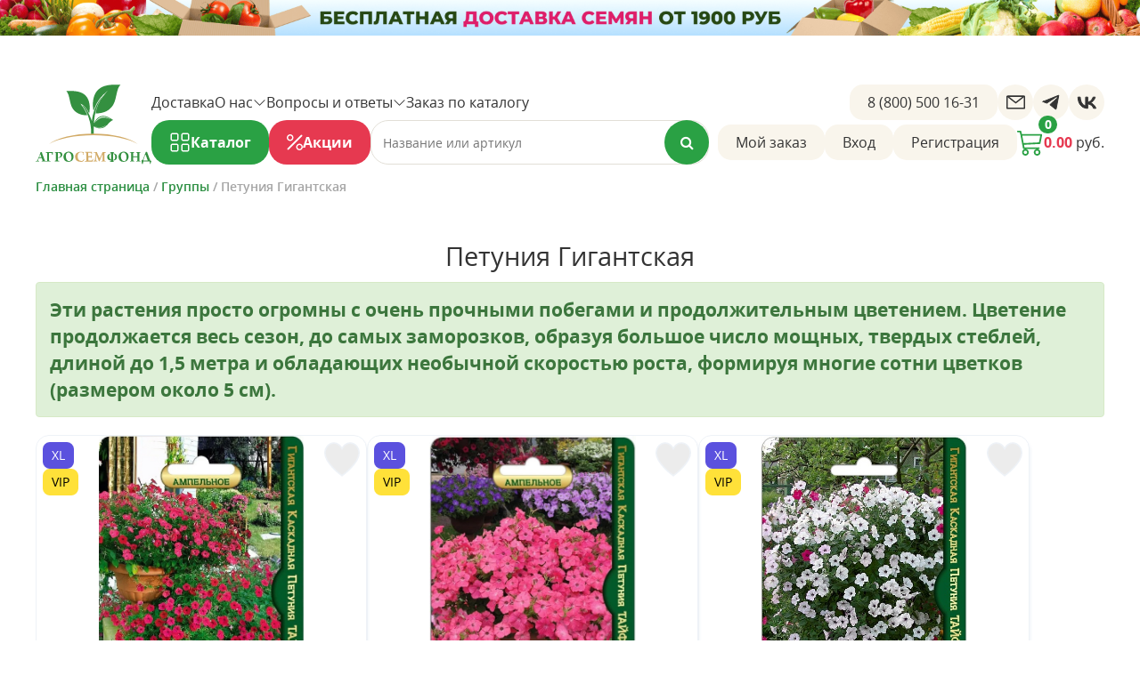

--- FILE ---
content_type: text/html; charset=UTF-8
request_url: https://agrosemfond.ru/group/gigantskaya/
body_size: 35700
content:
<!DOCTYPE html>
<html xml:lang="ru" lang="ru">

<head>
  <title>Петуния Гигантская — купить в интернет-магазине семян «АгросемФонд»</title>
  <meta name="viewport" content="width=device-width, initial-scale=1.0, maximum-scale=1.0, user-scalable=no">
  <meta http-equiv="X-UA-Compatible" content="IE=edge" />
  <meta name="viewport" content="user-scalable=no, initial-scale=1.0, maximum-scale=1.0, width=device-width">
  <link rel="shortcut icon" type="image/x-icon" href="/favicon.ico" />
  <meta http-equiv="Content-Type" content="text/html; charset=UTF-8" />
<meta name="robots" content="index, follow" />
<meta name="keywords" content="Петуния Гигантская" />
<meta name="description" content="Петуния Гигантская купить семена оптом и в розницу в официальном интернет-магазине производителя с доставкой Почтой России наложенным платежом, курьером или в пункт выдачи заказа. Петуния Гигантская в наличии и под заказ в каталоге семян, луковиц и саженцев растений «АгросемФонд»." />
<script data-skip-moving="true">(function(w, d, n) {var cl = "bx-core";var ht = d.documentElement;var htc = ht ? ht.className : undefined;if (htc === undefined || htc.indexOf(cl) !== -1){return;}var ua = n.userAgent;if (/(iPad;)|(iPhone;)/i.test(ua)){cl += " bx-ios";}else if (/Windows/i.test(ua)){cl += ' bx-win';}else if (/Macintosh/i.test(ua)){cl += " bx-mac";}else if (/Linux/i.test(ua) && !/Android/i.test(ua)){cl += " bx-linux";}else if (/Android/i.test(ua)){cl += " bx-android";}cl += (/(ipad|iphone|android|mobile|touch)/i.test(ua) ? " bx-touch" : " bx-no-touch");cl += w.devicePixelRatio && w.devicePixelRatio >= 2? " bx-retina": " bx-no-retina";if (/AppleWebKit/.test(ua)){cl += " bx-chrome";}else if (/Opera/.test(ua)){cl += " bx-opera";}else if (/Firefox/.test(ua)){cl += " bx-firefox";}ht.className = htc ? htc + " " + cl : cl;})(window, document, navigator);</script>


<link href="/bitrix/css/main/bootstrap.min.css?1562663540121326" type="text/css"  rel="stylesheet" />
<link href="/bitrix/css/main/font-awesome.min.css?156266354023748" type="text/css"  rel="stylesheet" />
<link href="/bitrix/js/ui/design-tokens/dist/ui.design-tokens.min.css?172059203123463" type="text/css"  rel="stylesheet" />
<link href="/bitrix/js/ui/fonts/opensans/ui.font.opensans.min.css?16673128592320" type="text/css"  rel="stylesheet" />
<link href="/bitrix/js/main/popup/dist/main.popup.bundle.min.css?173521206826589" type="text/css"  rel="stylesheet" />
<link href="/bitrix/css/main/themes/green/style.min.css?1562663540334" type="text/css"  rel="stylesheet" />
<link href="/bitrix/cache/css/s1/promolink/page_76efa13e5a248270638c93fd9561665d/page_76efa13e5a248270638c93fd9561665d_v1.css?176658201030226" type="text/css"  rel="stylesheet" />
<link href="/bitrix/cache/css/s1/promolink/template_78d6f1cb566f135f012b42f2273c8777/template_78d6f1cb566f135f012b42f2273c8777_v1.css?1766581372571258" type="text/css"  data-template-style="true" rel="stylesheet" />




<script type="extension/settings" data-extension="currency.currency-core">{"region":"ru"}</script>



<link href="/bitrix/templates/promolink/fonts/opensans/opensans.css";  type="text/css" rel="preload" as="style" onload="this.rel='stylesheet'" />
<!-- dev2fun module opengraph -->
<meta property="og:title" content="Петуния Гигантская &mdash; купить в интернет-магазине семян &laquo;АгросемФонд&raquo;"/>
<meta property="og:description" content="Петуния Гигантская купить семена оптом и в розницу в официальном интернет-магазине производителя с доставкой Почтой России наложенным платежом, курьером или в п..."/>
<meta property="og:url" content="https://agrosemfond.ru/group/gigantskaya/"/>
<meta property="og:type" content="website"/>
<meta property="og:site_name" content="АгроСемФонд"/>
<!-- /dev2fun module opengraph -->



  

  

    <div id="panel"></div>
  <!-- Global site tag (gtag.js) - Google Analytics 
            -->


    <!-- Convead Widget -->
    <!-- /Convead Widget -->


  
  </head>



<body>
  <div id="global100">
        <!--      -->    
    <header class="header">
        <div class="content">
            <div class="header__container">

                            <a href="/" class="header__logo-wrapper">
                    <img class="header__logo" src="/bitrix/templates/promolink/style/logo.svg" alt="АгроСемФонд" title="АгроСемФонд" />
                </a>
                                <div class="header__content">
                    <div class="header__row header__desktop header__dropdowns">
                        <a href="/about/delivery/" class="header__text link-reset">Доставка</a>
                        <div class="header__dropdown dropdown">
                            <a href="/about/" class="header__text link-reset header__dropdown-button">
                                О нас
                                <svg width="15" height="15" viewBox="0 0 15 15" fill="none" xmlns="http://www.w3.org/2000/svg">
    <path fill-rule="evenodd" clip-rule="evenodd"
          d="M1.54311 4.35555C1.58665 4.31189 1.63838 4.27726 1.69533 4.25363C1.75228 4.23 1.81333 4.21783 1.87498 4.21783C1.93664 4.21783 1.99769 4.23 2.05464 4.25363C2.11159 4.27726 2.16332 4.31189 2.20686 4.35555L7.49998 9.64961L12.7931 4.35555C12.8367 4.31196 12.8884 4.27739 12.9454 4.25381C13.0023 4.23022 13.0633 4.21808 13.125 4.21808C13.1866 4.21808 13.2477 4.23022 13.3046 4.25381C13.3615 4.27739 13.4133 4.31196 13.4569 4.35555C13.5004 4.39913 13.535 4.45087 13.5586 4.50781C13.5822 4.56476 13.5943 4.62579 13.5943 4.68742C13.5943 4.74906 13.5822 4.81009 13.5586 4.86703C13.535 4.92398 13.5004 4.97571 13.4569 5.0193L7.83186 10.6443C7.78832 10.688 7.73659 10.7226 7.67964 10.7462C7.62269 10.7698 7.56164 10.782 7.49998 10.782C7.43833 10.782 7.37728 10.7698 7.32033 10.7462C7.26338 10.7226 7.21165 10.688 7.16811 10.6443L1.54311 5.0193C1.49946 4.97575 1.46482 4.92403 1.44119 4.86708C1.41756 4.81013 1.4054 4.74908 1.4054 4.68742C1.4054 4.62577 1.41756 4.56471 1.44119 4.50777C1.46482 4.45082 1.49946 4.39909 1.54311 4.35555Z"
          fill="#333333"/>
</svg>                            </a>
                            <div class="dropdown-content header__dropdown-content">
                                <a href="/bonusnaya-sistema/" class="header__text link-reset">Бонусы</a>
                                <a href="/fotogalereya/" class="header__text link-reset">Фотогалерея</a>
                                <a href="/about/guaranty/" class="header__text link-reset">Гарантия</a>
                                <a href="/blog/" class="header__text link-reset">Блог</a>
                            </div>
                        </div>
                        <div class="header__dropdown dropdown">
                            <a class="header__text link-reset header__dropdown-button">
                                Вопросы и ответы
                                <svg width="15" height="15" viewBox="0 0 15 15" fill="none" xmlns="http://www.w3.org/2000/svg">
    <path fill-rule="evenodd" clip-rule="evenodd"
          d="M1.54311 4.35555C1.58665 4.31189 1.63838 4.27726 1.69533 4.25363C1.75228 4.23 1.81333 4.21783 1.87498 4.21783C1.93664 4.21783 1.99769 4.23 2.05464 4.25363C2.11159 4.27726 2.16332 4.31189 2.20686 4.35555L7.49998 9.64961L12.7931 4.35555C12.8367 4.31196 12.8884 4.27739 12.9454 4.25381C13.0023 4.23022 13.0633 4.21808 13.125 4.21808C13.1866 4.21808 13.2477 4.23022 13.3046 4.25381C13.3615 4.27739 13.4133 4.31196 13.4569 4.35555C13.5004 4.39913 13.535 4.45087 13.5586 4.50781C13.5822 4.56476 13.5943 4.62579 13.5943 4.68742C13.5943 4.74906 13.5822 4.81009 13.5586 4.86703C13.535 4.92398 13.5004 4.97571 13.4569 5.0193L7.83186 10.6443C7.78832 10.688 7.73659 10.7226 7.67964 10.7462C7.62269 10.7698 7.56164 10.782 7.49998 10.782C7.43833 10.782 7.37728 10.7698 7.32033 10.7462C7.26338 10.7226 7.21165 10.688 7.16811 10.6443L1.54311 5.0193C1.49946 4.97575 1.46482 4.92403 1.44119 4.86708C1.41756 4.81013 1.4054 4.74908 1.4054 4.68742C1.4054 4.62577 1.41756 4.56471 1.44119 4.50777C1.46482 4.45082 1.49946 4.39909 1.54311 4.35555Z"
          fill="#333333"/>
</svg>                            </a>
                            <div class="dropdown-content header__dropdown-content">
                                <a href="/about/howto/" class="header__text link-reset">Как сделать заказ?</a>
                                <a href="/about/payment/" class="header__text link-reset">Как оплатить?</a>
                                <a href="/about/rules/" class="header__text link-reset">Мин. заказ - 990 руб.</a>
                                <a href="/vopros-agronomu/" class="header__text link-reset">Вопрос агроному</a>
                            </div>
                        </div>
                        <a class="header__text link-reset" href="/zakaz-po-pechatnomu-katalogu/">Заказ по каталогу</a>
                        <div class="header__tools">
                            <a class="header__link" href="tel:88005001631">8 (800) 500 16-31</a>
                            <div class="header__socials">
                                <a class="header__link header__link--social" href="mailto:zakaz@agrosemfond.ru"><img
                                            alt="Mail"
                                            src="/bitrix/templates/promolink/new/img/socials/mail.svg"/></a>
                                <a class="header__link header__link--social" href="https://t.me/agrosemfond"><img
                                            alt="Telegram"
                                            src="/bitrix/templates/promolink/new/img/socials/telegram.svg"/></a>
                                <a class="header__link header__link--social" href="https://vk.com/agrosemfondru"><img
                                            alt="VK" src="/bitrix/templates/promolink/new/img/socials/vk.svg"/></a>
                            </div>
                        </div>
                    </div>
                    <div class="header__row">
                        <div class="header__buttons">
                            <a class="header__button header__button--catalog" id="header-catalog-trigger">Каталог</a>
                            <a href="/stocks/" class="header__button header__button--stocks">Акции</a>
                        </div>
                        <div class="header__input">
                            <div class="m_search_trigger"></div>
<div id="title-search" class="bx-searchtitle">
	<form action="/search/index.php">
		<div class="bx-input-group">
			<input id="title-search-input" type="text" name="q" value="" autocomplete="off" class="bx-form-control" placeholder="Название или артикул"/>
			<span class="bx-input-group-btn">
				<button class="btn btn-default" type="submit" name="s"><i class="fa fa-search"></i></button>
			</span>
		</div>
	</form>
</div>
                        </div>
                        <div class="header__tools">
                            <a href="/chto-s-moim-zakazom"
                               class="header__link header__desktop" rel="nofollow">Мой
                                заказ</a>
                                                            <button class="header__link button-reset" onclick="showAuthForm()">Вход</button>
                                <button class="header__link button-reset" onclick="showRegisterForm()">Регистрация</button>
                                                            <a href="/personal/cart" rel="nofollow"  class="header__basket"
                               onclick="yaCounter29879944.reachGoal('formid2');">
                                <div class="header__basket-img">
                                    <img src="/bitrix/templates/promolink/new/img/basket.svg"/>
                                    <div class="header__basket-count _basket_count">0</div>
                                </div>
                                <p class="header__price"><span class="header__price-red _basket_price">0</span> руб.</p>
                            </a>
                        </div>
                    </div>
                </div>
            </div>
        </div>
    </header>

    <div class="header-mobile">
        <a href="/" class="header__logo-wrapper">
            <img class="header-mobile__logo" alt="Агросемфонд"
                 src="/bitrix/templates/promolink/style/logo_symb.svg"/>
        </a>

        <div class="header-mobile__open-search">
            <img alt="" id="open-search" src="/bitrix/templates/promolink/new/img/search.svg"/>
        </div>

        <div class="bottom_menu_trigger mobile">Каталог</div>
        <a href="/personal/cart" rel="nofollow"  class="header__basket-img">
            <img alt="" src="/bitrix/templates/promolink/new/img/basket.svg"/>
            <div class="header__basket-count _basket_count">0</div>
        </a>
        <div class="header-mobile__burger menu_trigger">
            <span></span>
        </div>
    </div>

    <div class="header-mobile__search-popup">
        <div class="header-mobile__search">
            <div class="header__input">
                <div class="m_search_trigger"></div>
<div id="title-search" class="bx-searchtitle">
	<form action="/search/index.php">
		<div class="bx-input-group">
			<input id="title-search-input" type="text" name="q" value="" autocomplete="off" class="bx-form-control" placeholder="Название или артикул"/>
			<span class="bx-input-group-btn">
				<button class="btn btn-default" type="submit" name="s"><i class="fa fa-search"></i></button>
			</span>
		</div>
	</form>
</div>
            </div>
        </div>
    </div>

    <div class="header-mobile__menu">
        <div class="personal_links">
            <a href="#" rel="nofollow"  onclick="showAuthForm()" id="head_login_link">Вход</a> <span>|</span> <a href="#" rel="nofollow"
                                                                                                       onclick="showRegisterForm()">Регистрация</a>
                        </div>
        <div class="header-mobile__links">
            <a href="/about/delivery/" class="header__text link-reset">Оплата и доставка</a>
            <a href="/about/" class="header__text link-reset header__dropdown-button">О нас</a>
            <a href="/bonusnaya-sistema/" class="header__text link-reset">Бонусы</a>
            <a href="/fotogalereya/" class="header__text link-reset">Фотогалерея</a>
            <a href="/about/guaranty/" class="header__text link-reset">Гарантия</a>
            <a class="header__text link-reset header__dropdown-button">Вопросы и ответы</a>
            <a href="/about/howto/" class="header__text link-reset">Как сделать заказ?</a>
            <a href="/about/payment/" class="header__text link-reset">Как оплатить?</a>
            <a href="/about/rules/" class="header__text link-reset">Мин. заказ - 990 руб.</a>
            <a href="/vopros-agronomu/" class="header__text link-reset">Вопрос агроному</a>
            <a class="header__text link-reset" href="/zakaz-po-pechatnomu-katalogu/">Заказ по каталогу</a>
        </div>
        <a class="header__link" href="tel:88005001631">8 (800) 500 16-31</a>
        <div class="header-mobile__socials">
            <a class="header__link header__link--social" href="mailto:zakaz@agrosemfond.ru"><img alt="Mail"
                                                                                                 src="/bitrix/templates/promolink/new/img/socials/mail.svg"/></a>
            <a class="header__link header__link--social" href="https://t.me/agrosemfond"><img alt="Telegram"
                                                                                              src="/bitrix/templates/promolink/new/img/socials/telegram.svg"/></a>
            <a class="header__link header__link--social" href="https://vk.com/agrosemfondru"><img alt="VK"
                                                                                                  src="/bitrix/templates/promolink/new/img/socials/vk.svg"/></a>
        </div>
    </div>

        <div class="b-menu-top-popup header-menu">
        <div class="content header-menu__wrapper">
            <div class="b-menu-top-popup__left-column-wrapper">
                <div class="b-menu-top-popup__close-menu-button m-for-mobile"></div>
                <div class="b-menu-top-popup__left-column-content">
                    <a class="stocks" href="/stocks/">
                        <span>Акции</span>
                    </a>
                                            <a href="https://agrosemfond.ru/catalog/vesennie_lukovichnye/">
                            <span>Весенние луковичные цветы</span>
                        </a>
                                            <a href="https://agrosemfond.ru/catalog/kartofel_semennoy/">
                            <span>Картофель и лук севок</span>
                        </a>
                                            <a href="https://agrosemfond.ru/catalog/semena_ovoshchey/">
                            <span>Семена овощей</span>
                        </a>
                                            <a href="https://agrosemfond.ru/catalog/semena_tsvetov/">
                            <span>Семена цветов</span>
                        </a>
                                            <a href="https://agrosemfond.ru/catalog/sazhentsy_zemlyaniki/">
                            <span>Земляника</span>
                        </a>
                                            <a href="https://agrosemfond.ru/catalog/plodovye/">
                            <span>Плодово-ягодные саженцы</span>
                        </a>
                                            <a href="https://agrosemfond.ru/catalog/dekorativnye/">
                            <span>Декоративные саженцы</span>
                        </a>
                                            <a href="https://agrosemfond.ru/catalog/rozy_1/">
                            <span>Розы</span>
                        </a>
                                            <a href="https://agrosemfond.ru/catalog/kormovye_dobavki_dlya_skota_i_ptitsy_1/">
                            <span>Кормовые добавки для скота и птицы. Сидераты.</span>
                        </a>
                                            <a href="https://agrosemfond.ru/catalog/kosmeticheskaya_produktsiya/">
                            <span>Косметическая продукция</span>
                        </a>
                                            <a href="https://agrosemfond.ru/catalog/tovary_dlya_sada_i_ogoroda/">
                            <span>Агропрепараты. Удобрения</span>
                        </a>
                                            <a href="https://agrosemfond.ru/catalog/tovary_dlya_sada_i_ogoroda/prochie_tovary/">
                            <span>Товары для сада</span>
                        </a>
                                    </div>
            </div>
            <div class="b-menu-top-popup__right-column-wrapper">
                <div class="b-menu-top-close-category" onclick="deactivateAllTabs()">
                    X
                </div>
                <div class="b-menu-top-popup__right-column-content">
                                            <div class="parent b-menu-top-popup__right-column-content__tab" data-simplebar>
                            <a class="header-menu__title" href="https://agrosemfond.ru/catalog/vesennie_lukovichnye/">Весенние луковичные цветы</a>
                            <div class="child_section_list_container">
                                                                <div class="">
                                    <ul class="child_section_list header-menu__list">
                                                                                    <li class="child_section_element b-menu-top-popup__right-column-content header-menu__item">
                                                                                            <li class="child_section_element3 header-menu__subitem">
                                                                                                    <a href="https://agrosemfond.ru/catalog/vesennie_lukovichnye/amarillis/">Амариллис</a>
                                                                                                                                            </li>
                                                                                </li>
                                                                                <li class="child_section_element b-menu-top-popup__right-column-content header-menu__item">
                                                                                            <li class="child_section_element3 header-menu__subitem">
                                                                                                    <div class="header-menu__simplebar-wrapper">
        <ul class="child_section_list3 header-menu__no-scroll" >
            <a class="bold" href="https://agrosemfond.ru/catalog/vesennie_lukovichnye/begoniya/">Бегония</a>
                            <li class="child_section_element3 header-menu__subitem">
                    <a href="/catalog/vesennie_lukovichnye/begoniya/ampelnaya/">Ампельная</a>
                </li>
                            <li class="child_section_element3 header-menu__subitem">
                    <a href="/catalog/vesennie_lukovichnye/begoniya/bakhromchataya/">Бахромчатая</a>
                </li>
                            <li class="child_section_element3 header-menu__subitem">
                    <a href="/catalog/vesennie_lukovichnye/begoniya/makhrovaya/">Махровая</a>
                </li>
                    </ul>
    </div>
                                            </li>
                                                                                </li>
                                                                                <li class="child_section_element b-menu-top-popup__right-column-content header-menu__item">
                                                                                            <li class="child_section_element3 header-menu__subitem">
                                                                                                    <div class="header-menu__simplebar-wrapper">
        <ul class="child_section_list3 header-menu__no-scroll" >
            <a class="bold" href="https://agrosemfond.ru/catalog/vesennie_lukovichnye/georgina/">Георгина</a>
                            <li class="child_section_element3 header-menu__subitem">
                    <a href="/catalog/vesennie_lukovichnye/georgina/georgina_anemonovidnaya/">Анемоновидная</a>
                </li>
                            <li class="child_section_element3 header-menu__subitem">
                    <a href="/catalog/vesennie_lukovichnye/georgina/georgina_bakhromchataya/">Бахромчатая</a>
                </li>
                            <li class="child_section_element3 header-menu__subitem">
                    <a href="/catalog/vesennie_lukovichnye/georgina/georgina_bordyurnaya/">Бордюрная</a>
                </li>
                            <li class="child_section_element3 header-menu__subitem">
                    <a href="/catalog/vesennie_lukovichnye/georgina/georgina_dekorativnaya/">Декоративная</a>
                </li>
                            <li class="child_section_element3 header-menu__subitem">
                    <a href="/catalog/vesennie_lukovichnye/georgina/georgina_kaktusovidnaya/">Кактусовидная</a>
                </li>
                            <li class="child_section_element3 header-menu__subitem">
                    <a href="/catalog/vesennie_lukovichnye/georgina/georgina_sharovidnaya/">Шаровидная</a>
                </li>
                    </ul>
    </div>
                                            </li>
                                                                                </li>
                                                                                <li class="child_section_element b-menu-top-popup__right-column-content header-menu__item">
                                                                                            <li class="child_section_element3 header-menu__subitem">
                                                                                                    <a href="https://agrosemfond.ru/catalog/vesennie_lukovichnye/kanna/">Канна</a>
                                                                                                                                            </li>
                                                                                </li>
                                                                                <li class="child_section_element b-menu-top-popup__right-column-content header-menu__item">
                                                                                            <li class="child_section_element3 header-menu__subitem">
                                                                                                    <div class="header-menu__simplebar-wrapper">
        <ul class="child_section_list3 header-menu__no-scroll" >
            <a class="bold" href="https://agrosemfond.ru/catalog/vesennie_lukovichnye/gladiolus_1/">Гладиолус</a>
                            <li class="child_section_element3 header-menu__subitem">
                    <a href="/catalog/vesennie_lukovichnye/gladiolus_1/gollandskaya_selektsiya/">Голландская селекция</a>
                </li>
                            <li class="child_section_element3 header-menu__subitem">
                    <a href="/catalog/vesennie_lukovichnye/gladiolus_1/rossiyskie_gladiolusy_2025_g/">Российские гладиолусы</a>
                </li>
                    </ul>
    </div>
                                            </li>
                                                                                </li>
                                                                                <li class="child_section_element b-menu-top-popup__right-column-content header-menu__item">
                                                                                            <li class="child_section_element3 header-menu__subitem">
                                                                                                    <a href="https://agrosemfond.ru/catalog/vesennie_lukovichnye/pion/">Пион</a>
                                                                                                                                            </li>
                                                                                </li>
                                                                                <li class="child_section_element b-menu-top-popup__right-column-content header-menu__item">
                                                                                            <li class="child_section_element3 header-menu__subitem">
                                                                                                    <div class="header-menu__simplebar-wrapper">
        <ul class="child_section_list3 header-menu__no-scroll" >
            <a class="bold" href="https://agrosemfond.ru/catalog/vesennie_lukovichnye/liliya_/">Лилия</a>
                            <li class="child_section_element3 header-menu__subitem">
                    <a href="/catalog/vesennie_lukovichnye/liliya_/liliya_aziatskie_gibridy/">Азиатские гибриды</a>
                </li>
                            <li class="child_section_element3 header-menu__subitem">
                    <a href="/catalog/vesennie_lukovichnye/liliya_/liliya_vostochnye_gibridy/">Восточные гибриды</a>
                </li>
                            <li class="child_section_element3 header-menu__subitem">
                    <a href="/catalog/vesennie_lukovichnye/liliya_/lilii_tigrovye_vidovye/">Тигровые (Видовые)</a>
                </li>
                            <li class="child_section_element3 header-menu__subitem">
                    <a href="/catalog/vesennie_lukovichnye/liliya_/liliya_trubchatye_gibridy/">Трубчатые гибриды</a>
                </li>
                            <li class="child_section_element3 header-menu__subitem">
                    <a href="/catalog/vesennie_lukovichnye/liliya_/liliya_lo_gibridy_la_gibridy/">LO-гибриды, LA-гибриды</a>
                </li>
                            <li class="child_section_element3 header-menu__subitem">
                    <a href="/catalog/vesennie_lukovichnye/liliya_/liliya_ot_gibridy/">ОТ-гибриды</a>
                </li>
                    </ul>
    </div>
                                            </li>
                                                                                </li>
                                                                                <li class="child_section_element b-menu-top-popup__right-column-content header-menu__item">
                                                                                            <li class="child_section_element3 header-menu__subitem">
                                                                                                    <a href="https://agrosemfond.ru/catalog/vesennie_lukovichnye/floks/">Флокс</a>
                                                                                                                                            </li>
                                                                                </li>
                                                                                <li class="child_section_element b-menu-top-popup__right-column-content header-menu__item">
                                                                                            <li class="child_section_element3 header-menu__subitem">
                                                                                                    <a href="https://agrosemfond.ru/catalog/vesennie_lukovichnye/khosta/">Хоста</a>
                                                                                                                                            </li>
                                                                                </li>
                                                                                <li class="child_section_element b-menu-top-popup__right-column-content header-menu__item">
                                                                                            <li class="child_section_element3 header-menu__subitem">
                                                                                                    <div class="header-menu__simplebar-wrapper">
        <ul class="child_section_list3 header-menu__no-scroll" >
            <a class="bold" href="https://agrosemfond.ru/catalog/vesennie_lukovichnye/filter/367-is-6067d471625ab2bf8d6ba6ce6e4a8042/apply/">Клубневые</a>
                            <li class="child_section_element3 header-menu__subitem">
                    <a href="/catalog/vesennie_lukovichnye/gloksiniya_1/">Глоксиния</a>
                </li>
                            <li class="child_section_element3 header-menu__subitem">
                    <a href="/catalog/vesennie_lukovichnye/kalla/">Калла</a>
                </li>
                            <li class="child_section_element3 header-menu__subitem">
                    <a href="/catalog/vesennie_lukovichnye/ranunkulyus_1/">Ранункулюс</a>
                </li>
                    </ul>
    </div>
                                            </li>
                                                                                </li>
                                                                                <li class="child_section_element b-menu-top-popup__right-column-content header-menu__item">
                                                                                            <li class="child_section_element3 header-menu__subitem">
                                                                                                    <div class="header-menu__simplebar-wrapper">
        <ul class="child_section_list3 header-menu__no-scroll" >
            <a class="bold" href="https://agrosemfond.ru/group/melkolukovichnye-tsvety/">Мелколуковичные цветы</a>
                            <li class="child_section_element3 header-menu__subitem">
                    <a href="/catalog/vesennie_lukovichnye/babiana/babiana_smes_1_up_5_sht_/">Бабиана</a>
                </li>
                            <li class="child_section_element3 header-menu__subitem">
                    <a href="/catalog/vesennie_lukovichnye/tigridiya/">Тигридия</a>
                </li>
                            <li class="child_section_element3 header-menu__subitem">
                    <a href="/catalog/vesennie_lukovichnye/freziya/">Фрезия</a>
                </li>
                    </ul>
    </div>
                                            </li>
                                                                                </li>
                                                                                <li class="child_section_element b-menu-top-popup__right-column-content header-menu__item">
                                                                                            <li class="child_section_element3 header-menu__subitem">
                                                                                                    <a href="https://agrosemfond.ru/catalog/vesennie_lukovichnye/miksy_pokupay_vygodno_1/">МИКСЫ. Покупай выгодно</a>
                                                                                                                                            </li>
                                                                                </li>
                                                                                <li class="child_section_element b-menu-top-popup__right-column-content header-menu__item">
                                                                                            <li class="child_section_element3 header-menu__subitem">
                                                                                                    <div class="header-menu__simplebar-wrapper">
        <ul class="child_section_list3 header-menu__sublist" data-simplebar>
            <a class="bold" href="https://agrosemfond.ru/catalog/vesennie_lukovichnye/filter/367-is-b7a28d8eabfdf719ae828bb241c48f98/apply/">Корневища</a>
                            <li class="child_section_element3 header-menu__subitem">
                    <a href="/catalog/vesennie_lukovichnye/akant/">Акант</a>
                </li>
                            <li class="child_section_element3 header-menu__subitem">
                    <a href="/catalog/vesennie_lukovichnye/anemona_1/">Анемона</a>
                </li>
                            <li class="child_section_element3 header-menu__subitem">
                    <a href="/catalog/vesennie_lukovichnye/astilba/">Астильба</a>
                </li>
                            <li class="child_section_element3 header-menu__subitem">
                    <a href="/catalog/vesennie_lukovichnye/astra/">Астра</a>
                </li>
                            <li class="child_section_element3 header-menu__subitem">
                    <a href="/catalog/vesennie_lukovichnye/borets/">Борец</a>
                </li>
                            <li class="child_section_element3 header-menu__subitem">
                    <a href="/catalog/vesennie_lukovichnye/buzulnik_/">Бузульник</a>
                </li>
                            <li class="child_section_element3 header-menu__subitem">
                    <a href="/catalog/vesennie_lukovichnye/ditsentra/">Дицентра</a>
                </li>
                            <li class="child_section_element3 header-menu__subitem">
                    <a href="/catalog/vesennie_lukovichnye/inkarvilleya/">Инкарвиллея</a>
                </li>
                            <li class="child_section_element3 header-menu__subitem">
                    <a href="/catalog/vesennie_lukovichnye/iris/">Ирис</a>
                </li>
                            <li class="child_section_element3 header-menu__subitem">
                    <a href="/catalog/vesennie_lukovichnye/kaluzhnitsa/">Калужница</a>
                </li>
                            <li class="child_section_element3 header-menu__subitem">
                    <a href="/catalog/vesennie_lukovichnye/kupalnitsa/">Купальница</a>
                </li>
                            <li class="child_section_element3 header-menu__subitem">
                    <a href="/catalog/vesennie_lukovichnye/kupena/">Купена</a>
                </li>
                            <li class="child_section_element3 header-menu__subitem">
                    <a href="/catalog/vesennie_lukovichnye/liatris/">Лиатрис</a>
                </li>
                            <li class="child_section_element3 header-menu__subitem">
                    <a href="/catalog/vesennie_lukovichnye/lileynik/">Лилейник</a>
                </li>
                            <li class="child_section_element3 header-menu__subitem">
                    <a href="/catalog/vesennie_lukovichnye/moroznik/">Морозник</a>
                </li>
                            <li class="child_section_element3 header-menu__subitem">
                    <a href="/catalog/vesennie_lukovichnye/poskonnik_1/">Посконник</a>
                </li>
                    </ul>
    </div>
                                            </li>
                                                                                </li>
                                                                                <li class="child_section_element b-menu-top-popup__right-column-content header-menu__item">
                                                                                            <li class="child_section_element3 header-menu__subitem">
                                                                                                    <a href="https://agrosemfond.ru/catalog/mnogoletnie_tsvety_i_travy/ekhinatseya_1/">Эхинацея </a>
                                                                                                                                            </li>
                                                                                </li>
                                                                                                                                                </ul>
                                </div>

                            </div>
                        </div>                        <div class="parent b-menu-top-popup__right-column-content__tab" data-simplebar>
                            <a class="header-menu__title" href="https://agrosemfond.ru/catalog/kartofel_semennoy/">Картофель и лук севок</a>
                            <div class="child_section_list_container">
                                                                <div class="">
                                    <ul class="child_section_list header-menu__list">
                                                                                    <li class="child_section_element b-menu-top-popup__right-column-content header-menu__item">
                                                                                                    <div class="header-menu__simplebar-wrapper">
                                                        <ul class="child_section_list3 header-menu__sublist" data-simplebar>
                                                            <li class="child_section_element3 header-menu__subitem">
                                                                <a class="bold" href="https://agrosemfond.ru/catalog/kartofel_semennoy/kartofel_semennoy_1/filter/srok_sozrevaniya-is-abc01436-d6b9-11e8-80cf-0cc47a28e351-or-d2f5ff40-fc81-11e9-80dd-0cc47a28e351/apply/">Картофель раннеспелый</a>
                                                            </li>
                                                                                                                            <li class="child_section_element3 header-menu__subitem">
                                                                    <a href="https://agrosemfond.ru/catalog/kartofel_semennoy/kartofel_semennoy_1/kartofel_azhur_elita/">Ажур, элита</a>
                                                                </li>
                                                                                                                            <li class="child_section_element3 header-menu__subitem">
                                                                    <a href="https://agrosemfond.ru/catalog/kartofel_semennoy/kartofel_semennoy_1/kartofel_vzryvnoy_elita_/">Взрывной, элита</a>
                                                                </li>
                                                                                                                            <li class="child_section_element3 header-menu__subitem">
                                                                    <a href="https://agrosemfond.ru/catalog/kartofel_semennoy/kartofel_semennoy_1/kartofel_gulliver_superelita_/">Гулливер, суперэлита</a>
                                                                </li>
                                                                                                                            <li class="child_section_element3 header-menu__subitem">
                                                                    <a href="https://agrosemfond.ru/catalog/kartofel_semennoy/kartofel_semennoy_1/kartofel_dobrynya_superelita_/">Добрыня, суперэлита</a>
                                                                </li>
                                                                                                                            <li class="child_section_element3 header-menu__subitem">
                                                                    <a href="https://agrosemfond.ru/catalog/kartofel_semennoy/kartofel_semennoy_1/kartofel_impala_elita_/">Импала, элита</a>
                                                                </li>
                                                                                                                            <li class="child_section_element3 header-menu__subitem">
                                                                    <a href="https://agrosemfond.ru/catalog/kartofel_semennoy/kartofel_semennoy_1/kartofel_konkurent_superelita/">Конкурент, суперэлита</a>
                                                                </li>
                                                                                                                            <li class="child_section_element3 header-menu__subitem">
                                                                    <a href="https://agrosemfond.ru/catalog/kartofel_semennoy/kartofel_semennoy_1/kartofel_krasa_elita_/">Краса, элита</a>
                                                                </li>
                                                                                                                            <li class="child_section_element3 header-menu__subitem">
                                                                    <a href="https://agrosemfond.ru/catalog/kartofel_semennoy/kartofel_semennoy_1/kartofel_krepysh_superelita/">Крепыш, суперэлита</a>
                                                                </li>
                                                                                                                            <li class="child_section_element3 header-menu__subitem">
                                                                    <a href="https://agrosemfond.ru/catalog/kartofel_semennoy/kartofel_semennoy_1/kartofel_mayak_elita_/">Маяк, элита</a>
                                                                </li>
                                                                                                                            <li class="child_section_element3 header-menu__subitem">
                                                                    <a href="https://agrosemfond.ru/catalog/kartofel_semennoy/kartofel_semennoy_1/kartofel_red_skarlett_elita_/">Ред Скарлет, элита</a>
                                                                </li>
                                                                                                                            <li class="child_section_element3 header-menu__subitem">
                                                                    <a href="https://agrosemfond.ru/catalog/kartofel_semennoy/kartofel_semennoy_1/kartofel_rivera_superelita_/">Ривьера, элита</a>
                                                                </li>
                                                                                                                            <li class="child_section_element3 header-menu__subitem">
                                                                    <a href="https://agrosemfond.ru/catalog/kartofel_semennoy/kartofel_semennoy_1/kartofel_sadon_superelita/">Садон, суперэлита</a>
                                                                </li>
                                                                                                                            <li class="child_section_element3 header-menu__subitem">
                                                                    <a href="https://agrosemfond.ru/catalog/kartofel_semennoy/kartofel_semennoy_1/kartofel_sprinter_superelita_/">Спринтер, суперэлита</a>
                                                                </li>
                                                                                                                            <li class="child_section_element3 header-menu__subitem">
                                                                    <a href="https://agrosemfond.ru/catalog/kartofel_semennoy/kartofel_semennoy_1/kartofel_tayfun_superelita/">Тайфун, суперэлита</a>
                                                                </li>
                                                                                                                    </ul>
                                                    </div>                                        </li>
                                                                                <li class="child_section_element b-menu-top-popup__right-column-content header-menu__item">
                                                                                            <li class="child_section_element3 header-menu__subitem">
                                                                                                    <div class="header-menu__simplebar-wrapper">
        <ul class="child_section_list3 header-menu__no-scroll" >
            <a class="bold" href="https://agrosemfond.ru/catalog/kartofel_semennoy/kartofel_semennoy_1/filter/srok_sozrevaniya-is-15bf9f14-d6ba-11e8-80cf-0cc47a28e351/apply/">Картофель среднеспелый</a>
                            <li class="child_section_element3 header-menu__subitem">
                    <a href="/catalog/kartofel_semennoy/kartofel_semennoy_1/kartofel_ariel_superelita_/">Ариэль, суперэлита</a>
                </li>
                            <li class="child_section_element3 header-menu__subitem">
                    <a href="/catalog/kartofel_semennoy/kartofel_semennoy_1/kartofel_grand_superelita/">Гранд, суперэлита</a>
                </li>
                            <li class="child_section_element3 header-menu__subitem">
                    <a href="/catalog/kartofel_semennoy/kartofel_semennoy_1/kartofel_vympel_superelita_/">Вымпел, суперэлита</a>
                </li>
                            <li class="child_section_element3 header-menu__subitem">
                    <a href="/catalog/kartofel_semennoy/kartofel_semennoy_1/kartofel_izyuminka_superelita/">Изюминка, суперэлита</a>
                </li>
                            <li class="child_section_element3 header-menu__subitem">
                    <a href="/catalog/kartofel_semennoy/kartofel_semennoy_1/kartofel_krasa_meshchery_superelita_/">Краса Мещеры, суперэлита</a>
                </li>
                            <li class="child_section_element3 header-menu__subitem">
                    <a href="/catalog/kartofel_semennoy/kartofel_semennoy_1/kartofel_sineglazka_superelita/">Синеглазка, суперэлита</a>
                </li>
                            <li class="child_section_element3 header-menu__subitem">
                    <a href="/catalog/kartofel_semennoy/kartofel_semennoy_1/kartofel_syurpriz_superelita_/">Сюрприз, суперэлита</a>
                </li>
                    </ul>
    </div>
                                            </li>
                                                                                </li>
                                                                                <li class="child_section_element b-menu-top-popup__right-column-content header-menu__item">
                                                                                            <li class="child_section_element3 header-menu__subitem">
                                                                                                    <div class="header-menu__simplebar-wrapper">
        <ul class="child_section_list3 header-menu__no-scroll" >
            <a class="bold" href="https://agrosemfond.ru/catalog/kartofel_semennoy/kartofel_semennoy_1/filter/srok_sozrevaniya-is-b3f86a72-d6b9-11e8-80cf-0cc47a28e351/apply/">Картофель позднеспелый</a>
                            <li class="child_section_element3 header-menu__subitem">
                    <a href="/catalog/kartofel_semennoy/kartofel_semennoy_1/kartofel_fioletovyy_superelita/">Фиолетовый, суперэлита</a>
                </li>
                    </ul>
    </div>
                                            </li>
                                                                                </li>
                                                                                <li class="child_section_element b-menu-top-popup__right-column-content header-menu__item">
                                                                                            <li class="child_section_element3 header-menu__subitem">
                                                                                                    <div class="header-menu__simplebar-wrapper">
        <ul class="child_section_list3 header-menu__no-scroll" >
            <a class="bold" href="https://agrosemfond.ru/catalog/luk_sevok/">Назначение</a>
                            <li class="child_section_element3 header-menu__subitem">
                    <a href="/group/kartofel-dlya-pyure/">Картофель для пюре</a>
                </li>
                            <li class="child_section_element3 header-menu__subitem">
                    <a href="/group/kartofel-dlya-varki-zharki-zapekaniya/">Картофель для варки, жарки, запекания</a>
                </li>
                            <li class="child_section_element3 header-menu__subitem">
                    <a href="/group/kartofel-dlya-fri-chipsy/">Картофель на фри, чипсы</a>
                </li>
                    </ul>
    </div>
                                            </li>
                                                                                </li>
                                                                                <li class="child_section_element b-menu-top-popup__right-column-content header-menu__item">
                                                                                            <li class="child_section_element3 header-menu__subitem">
                                                                                                    <a href="https://agrosemfond.ru/catalog/tovary_dlya_sada_i_ogoroda/zashchita_rasteniy_ot_vrediteley_/">Защита от вредителей</a>
                                                                                                                                            </li>
                                                                                </li>
                                                                                <li class="child_section_element b-menu-top-popup__right-column-content header-menu__item">
                                                                                            <li class="child_section_element3 header-menu__subitem">
                                                                                                    <a href="https://agrosemfond.ru/catalog/tovary_dlya_sada_i_ogoroda/udobreniya/universalnye/">Удобрения универсальные</a>
                                                                                                                                            </li>
                                                                                </li>
                                                                                <li class="child_section_element b-menu-top-popup__right-column-content header-menu__item">
                                                                                            <li class="child_section_element3 header-menu__subitem">
                                                                                                    <a href="https://agrosemfond.ru/catalog/tovary_dlya_sada_i_ogoroda/udobreniya/dlya_luka_i_chesnoka/">Удобрения для лука и чеснока</a>
                                                                                                                                            </li>
                                                                                </li>
                                                                                <li class="child_section_element b-menu-top-popup__right-column-content header-menu__item">
                                                                                            <li class="child_section_element3 header-menu__subitem">
                                                                                                    <div class="header-menu__simplebar-wrapper">
        <ul class="child_section_list3 header-menu__no-scroll" >
            <a class="bold" href="https://agrosemfond.ru/catalog/luk_sevok/">Лук севок</a>
                            <li class="child_section_element3 header-menu__subitem">
                    <a href="/catalog/luk_sevok/luk_sevok_dedulya_/">Лук севок Дедуля</a>
                </li>
                            <li class="child_section_element3 header-menu__subitem">
                    <a href="/catalog/luk_sevok/luk_sevok_karmen_/">Лук севок Кармен</a>
                </li>
                            <li class="child_section_element3 header-menu__subitem">
                    <a href="/catalog/luk_sevok/luk_sevok_red_baron_/">Лук севок Ред Барон</a>
                </li>
                            <li class="child_section_element3 header-menu__subitem">
                    <a href="/catalog/luk_sevok/luk_sevok_sturon/">Лук севок Стурон</a>
                </li>
                            <li class="child_section_element3 header-menu__subitem">
                    <a href="/catalog/luk_sevok/luk_sevok_shtuttgarter_rizen_/">Лук севок Штуттгартер Ризен</a>
                </li>
                    </ul>
    </div>
                                            </li>
                                                                                </li>
                                                                                                                                                    <li class="banner">
                                            <a onclick="window.open($(this).attr('href')); return false;"
                                                href="https://agrosemfond.ru/catalog/kartofel_semennoy/">
                                                <img data-src="/upload/uf/6ea/5rmplvyi6ui7ngdfklm1d27b7rw6xd9v/Лук севок и картофель (1).png"
                                                    src="/bitrix/templates/promolink/style/stub.png"
                                                    class="lazy">
                                            </a>
                                        </li>
                                                                        </ul>
                                </div>

                            </div>
                        </div>                        <div class="parent b-menu-top-popup__right-column-content__tab" data-simplebar>
                            <a class="header-menu__title" href="https://agrosemfond.ru/catalog/semena_ovoshchey/">Семена овощей</a>
                            <div class="child_section_list_container">
                                                                <div class="">
                                    <ul class="child_section_list header-menu__list">
                                                                                    <li class="child_section_element b-menu-top-popup__right-column-content header-menu__item">
                                                                                            <li class="child_section_element3 header-menu__subitem">
                                                                                                    <a href="https://agrosemfond.ru/catalog/semena_ovoshchey/baklazhan/">Баклажан</a>
                                                                                                                                            </li>
                                                                                </li>
                                                                                <li class="child_section_element b-menu-top-popup__right-column-content header-menu__item">
                                                                                            <li class="child_section_element3 header-menu__subitem">
                                                                                                    <a href="https://agrosemfond.ru/catalog/semena_ovoshchey/perets_1/">Перец</a>
                                                                                                                                            </li>
                                                                                </li>
                                                                                <li class="child_section_element b-menu-top-popup__right-column-content header-menu__item">
                                                                                            <li class="child_section_element3 header-menu__subitem">
                                                                                                    <a href="https://agrosemfond.ru/catalog/semena_ovoshchey/tomat_1/">Томаты</a>
                                                                                                                                            </li>
                                                                                </li>
                                                                                <li class="child_section_element b-menu-top-popup__right-column-content header-menu__item">
                                                                                            <li class="child_section_element3 header-menu__subitem">
                                                                                                    <a href="https://agrosemfond.ru/catalog/semena_ovoshchey/nabory_ovoshchey/">Наборы овощей</a>
                                                                                                                                            </li>
                                                                                </li>
                                                                                <li class="child_section_element b-menu-top-popup__right-column-content header-menu__item">
                                                                                            <li class="child_section_element3 header-menu__subitem">
                                                                                                    <a href="https://agrosemfond.ru/catalog/semena_ovoshchey/semena_fasovka_xxxl/semena_ovoshchi/">Большая фасовка</a>
                                                                                                                                            </li>
                                                                                </li>
                                                                                <li class="child_section_element b-menu-top-popup__right-column-content header-menu__item">
                                                                                            <li class="child_section_element3 header-menu__subitem">
                                                                                                    <a href="https://agrosemfond.ru/catalog/tovary_dlya_sada_i_ogoroda/tovary_dlya_rassady/">Товары для рассады</a>
                                                                                                                                            </li>
                                                                                </li>
                                                                                <li class="child_section_element b-menu-top-popup__right-column-content header-menu__item">
                                                                                            <li class="child_section_element3 header-menu__subitem">
                                                                                                    <div class="header-menu__simplebar-wrapper">
        <ul class="child_section_list3 header-menu__no-scroll" >
            <a class="bold" href="https://agrosemfond.ru/catalog/semena_ovoshchey/filter/321-is-658dc5a0081a2e531b3ed78de1aec855/apply/">Семена ягод</a>
                            <li class="child_section_element3 header-menu__subitem">
                    <a href="/catalog/semena_ovoshchey/zemlyanika/">Земляника</a>
                </li>
                            <li class="child_section_element3 header-menu__subitem">
                    <a href="/catalog/semena_ovoshchey/brusnika/">Брусника</a>
                </li>
                            <li class="child_section_element3 header-menu__subitem">
                    <a href="/catalog/semena_ovoshchey/klyukva_1/">Клюква</a>
                </li>
                            <li class="child_section_element3 header-menu__subitem">
                    <a href="/catalog/semena_ovoshchey/shelkovitsa/">Шелковица</a>
                </li>
                    </ul>
    </div>
                                            </li>
                                                                                </li>
                                                                                <li class="child_section_element b-menu-top-popup__right-column-content header-menu__item">
                                                                                            <li class="child_section_element3 header-menu__subitem">
                                                                                                    <div class="header-menu__simplebar-wrapper">
        <ul class="child_section_list3 header-menu__sublist" data-simplebar>
            <a class="bold" href="https://agrosemfond.ru/group/zelen-i-pryanosti/">Зелень и пряности</a>
                            <li class="child_section_element3 header-menu__subitem">
                    <a href="/catalog/semena_ovoshchey/bazilik/">Базилик</a>
                </li>
                            <li class="child_section_element3 header-menu__subitem">
                    <a href="/catalog/semena_ovoshchey/gorchitsa/">Горчица</a>
                </li>
                            <li class="child_section_element3 header-menu__subitem">
                    <a href="/catalog/semena_ovoshchey/kress_salat/">Кресс-салат</a>
                </li>
                            <li class="child_section_element3 header-menu__subitem">
                    <a href="/catalog/semena_ovoshchey/koriandr_kinza/">Кинза (кориандр)</a>
                </li>
                            <li class="child_section_element3 header-menu__subitem">
                    <a href="/catalog/semena_ovoshchey/kervel/">Кервель</a>
                </li>
                            <li class="child_section_element3 header-menu__subitem">
                    <a href="/catalog/semena_ovoshchey/lyubistok/">Любисток</a>
                </li>
                            <li class="child_section_element3 header-menu__subitem">
                    <a href="/catalog/semena_ovoshchey/mangold/">Мангольд</a>
                </li>
                            <li class="child_section_element3 header-menu__subitem">
                    <a href="/catalog/semena_ovoshchey/mayoran/">Майоран</a>
                </li>
                            <li class="child_section_element3 header-menu__subitem">
                    <a href="/catalog/semena_ovoshchey/ogurechnaya_trava_borago/">Огуречная трава</a>
                </li>
                            <li class="child_section_element3 header-menu__subitem">
                    <a href="/catalog/semena_ovoshchey/petrushka_/">Петрушка</a>
                </li>
                            <li class="child_section_element3 header-menu__subitem">
                    <a href="/catalog/semena_ovoshchey/reven/">Ревень</a>
                </li>
                            <li class="child_section_element3 header-menu__subitem">
                    <a href="/catalog/semena_ovoshchey/rukkola/">Руккола (индау)</a>
                </li>
                            <li class="child_section_element3 header-menu__subitem">
                    <a href="/catalog/semena_ovoshchey/salat/">Салат</a>
                </li>
                            <li class="child_section_element3 header-menu__subitem">
                    <a href="/catalog/semena_ovoshchey/selderey_/">Сельдерей</a>
                </li>
                            <li class="child_section_element3 header-menu__subitem">
                    <a href="/catalog/semena_ovoshchey/tabak/">Семена курительного табака</a>
                </li>
                            <li class="child_section_element3 header-menu__subitem">
                    <a href="/catalog/semena_ovoshchey/timyan/">Тимьян</a>
                </li>
                            <li class="child_section_element3 header-menu__subitem">
                    <a href="/catalog/semena_ovoshchey/ukrop/">Укроп</a>
                </li>
                            <li class="child_section_element3 header-menu__subitem">
                    <a href="/catalog/semena_ovoshchey/shpinat/">Шпинат</a>
                </li>
                            <li class="child_section_element3 header-menu__subitem">
                    <a href="/catalog/semena_ovoshchey/shchavel/">Щавель</a>
                </li>
                    </ul>
    </div>
                                            </li>
                                                                                </li>
                                                                                <li class="child_section_element b-menu-top-popup__right-column-content header-menu__item">
                                                                                            <li class="child_section_element3 header-menu__subitem">
                                                                                                    <div class="header-menu__simplebar-wrapper">
        <ul class="child_section_list3 header-menu__sublist" data-simplebar>
            <a class="bold" href="https://agrosemfond.ru/catalog/semena_ovoshchey/filter/321-is-ab942cc2ce9dcf0048d6d658059eb8c9/apply/">Овощи</a>
                            <li class="child_section_element3 header-menu__subitem">
                    <a href="/catalog/semena_ovoshchey/arbuz/">Арбуз</a>
                </li>
                            <li class="child_section_element3 header-menu__subitem">
                    <a href="/catalog/semena_ovoshchey/baklazhan/">Баклажан</a>
                </li>
                            <li class="child_section_element3 header-menu__subitem">
                    <a href="/catalog/semena_ovoshchey/boby_/">Бобы</a>
                </li>
                            <li class="child_section_element3 header-menu__subitem">
                    <a href="/catalog/semena_ovoshchey/bryukva/">Брюква</a>
                </li>
                            <li class="child_section_element3 header-menu__subitem">
                    <a href="/catalog/semena_ovoshchey/gorokh_/">Горох</a>
                </li>
                            <li class="child_section_element3 header-menu__subitem">
                    <a href="/catalog/semena_ovoshchey/dynya/">Дыня</a>
                </li>
                            <li class="child_section_element3 header-menu__subitem">
                    <a href="/catalog/semena_ovoshchey/daykon/">Дайкон</a>
                </li>
                            <li class="child_section_element3 header-menu__subitem">
                    <a href="/catalog/semena_ovoshchey/kapusta_/">Капуста</a>
                </li>
                            <li class="child_section_element3 header-menu__subitem">
                    <a href="/catalog/semena_ovoshchey/kukuruza/">Кукуруза</a>
                </li>
                            <li class="child_section_element3 header-menu__subitem">
                    <a href="/catalog/semena_ovoshchey/kabachok/">Кабачок</a>
                </li>
                            <li class="child_section_element3 header-menu__subitem">
                    <a href="/catalog/semena_ovoshchey/luk/">Лук</a>
                </li>
                            <li class="child_section_element3 header-menu__subitem">
                    <a href="/catalog/semena_ovoshchey/morkov_1/">Морковь</a>
                </li>
                            <li class="child_section_element3 header-menu__subitem">
                    <a href="/catalog/semena_ovoshchey/mangold/">Мангольд</a>
                </li>
                            <li class="child_section_element3 header-menu__subitem">
                    <a href="/catalog/semena_ovoshchey/mikrozelen/">Микрозелень</a>
                </li>
                            <li class="child_section_element3 header-menu__subitem">
                    <a href="/catalog/semena_ovoshchey/mitseliy_gribov/">Мицелий грибов</a>
                </li>
                            <li class="child_section_element3 header-menu__subitem">
                    <a href="/catalog/semena_ovoshchey/momordika/">Момордика</a>
                </li>
                            <li class="child_section_element3 header-menu__subitem">
                    <a href="/catalog/semena_ovoshchey/ogurets_1/">Огурец</a>
                </li>
                            <li class="child_section_element3 header-menu__subitem">
                    <a href="/catalog/semena_ovoshchey/perets_1/">Перец</a>
                </li>
                            <li class="child_section_element3 header-menu__subitem">
                    <a href="/catalog/semena_ovoshchey/patisson/">Патиссон</a>
                </li>
                            <li class="child_section_element3 header-menu__subitem">
                    <a href="/catalog/semena_ovoshchey/podsolnechnik/">Подсолнечник</a>
                </li>
                            <li class="child_section_element3 header-menu__subitem">
                    <a href="/catalog/semena_ovoshchey/redis/">Редис</a>
                </li>
                            <li class="child_section_element3 header-menu__subitem">
                    <a href="/catalog/semena_ovoshchey/redka/">Редька</a>
                </li>
                            <li class="child_section_element3 header-menu__subitem">
                    <a href="/catalog/semena_ovoshchey/repa/">Репа</a>
                </li>
                            <li class="child_section_element3 header-menu__subitem">
                    <a href="/catalog/semena_ovoshchey/svekla/">Свекла</a>
                </li>
                            <li class="child_section_element3 header-menu__subitem">
                    <a href="/catalog/semena_ovoshchey/sparzha/">Спаржа</a>
                </li>
                            <li class="child_section_element3 header-menu__subitem">
                    <a href="/catalog/semena_ovoshchey/tykva/">Тыква</a>
                </li>
                            <li class="child_section_element3 header-menu__subitem">
                    <a href="/catalog/semena_ovoshchey/tomat_1/">Томат</a>
                </li>
                            <li class="child_section_element3 header-menu__subitem">
                    <a href="/catalog/semena_ovoshchey/trava_dlya_zhivotnykh/">Трава для животных</a>
                </li>
                            <li class="child_section_element3 header-menu__subitem">
                    <a href="/catalog/semena_ovoshchey/fizalis_1/">Физалис</a>
                </li>
                            <li class="child_section_element3 header-menu__subitem">
                    <a href="/catalog/semena_ovoshchey/fasol/">Фасоль</a>
                </li>
                            <li class="child_section_element3 header-menu__subitem">
                    <a href="/catalog/semena_ovoshchey/ekzoticheskie_rasteniya/">Экзотические растения</a>
                </li>
                    </ul>
    </div>
                                            </li>
                                                                                </li>
                                                                                <li class="child_section_element b-menu-top-popup__right-column-content header-menu__item">
                                                                                            <li class="child_section_element3 header-menu__subitem">
                                                                                                    <a href="https://agrosemfond.ru/group/ogorod-na-balkone/">Огород на балконе</a>
                                                                                                                                            </li>
                                                                                </li>
                                                                                <li class="child_section_element b-menu-top-popup__right-column-content header-menu__item">
                                                                                            <li class="child_section_element3 header-menu__subitem">
                                                                                                    <div class="header-menu__simplebar-wrapper">
        <ul class="child_section_list3 header-menu__no-scroll" >
            <a class="bold" href="">Серии семян</a>
                            <li class="child_section_element3 header-menu__subitem">
                    <a href="/group/semena-selektsii-vashego-khozyaystva/">Ваше хозяйство</a>
                </li>
                            <li class="child_section_element3 header-menu__subitem">
                    <a href="/group/bio-start/">Био-Старт</a>
                </li>
                            <li class="child_section_element3 header-menu__subitem">
                    <a href="/group/shtaynert/">Селекция Штайнерт Т.В.</a>
                </li>
                            <li class="child_section_element3 header-menu__subitem">
                    <a href="/catalog/semena_ovoshchey/seriya_dobrye_sosedi/">Добрые соседи</a>
                </li>
                    </ul>
    </div>
                                            </li>
                                                                                </li>
                                                                                                                                                    <li class="banner">
                                            <a onclick="window.open($(this).attr('href')); return false;"
                                                href="https://agrosemfond.ru/stocks/besplatnaya-dostavka-semyan/">
                                                <img data-src="/upload/uf/aa8/abtgw8iwb806q334v58lsuw3cs6t5yij/Бесплатная_доставка_семян_баннер (2).png"
                                                    src="/bitrix/templates/promolink/style/stub.png"
                                                    class="lazy">
                                            </a>
                                        </li>
                                                                        </ul>
                                </div>

                            </div>
                        </div>                        <div class="parent b-menu-top-popup__right-column-content__tab" data-simplebar>
                            <a class="header-menu__title" href="https://agrosemfond.ru/catalog/semena_tsvetov/">Семена цветов</a>
                            <div class="child_section_list_container">
                                                                <div class="">
                                    <ul class="child_section_list header-menu__list">
                                                                                    <li class="child_section_element b-menu-top-popup__right-column-content header-menu__item">
                                                                                            <li class="child_section_element3 header-menu__subitem">
                                                                                                    <div class="header-menu__simplebar-wrapper">
        <ul class="child_section_list3 header-menu__no-scroll" >
            <a class="bold" href="https://agrosemfond.ru/catalog/semena_tsvetov/eustoma/">Эустома</a>
                            <li class="child_section_element3 header-menu__subitem">
                    <a href="/catalog/semena_tsvetov/eustoma/eustoma_premium_semena/">Премиум семена</a>
                </li>
                    </ul>
    </div>
                                            </li>
                                                                                </li>
                                                                                <li class="child_section_element b-menu-top-popup__right-column-content header-menu__item">
                                                                                            <li class="child_section_element3 header-menu__subitem">
                                                                                                    <div class="header-menu__simplebar-wrapper">
        <ul class="child_section_list3 header-menu__no-scroll" >
            <a class="bold" href="https://agrosemfond.ru/catalog/semena_tsvetov/petuniya_/">Петуния</a>
                            <li class="child_section_element3 header-menu__subitem">
                    <a href="/catalog/semena_tsvetov/petuniya_/kaskadnaya_i_ampelnaya/">Каскадная и ампельная</a>
                </li>
                            <li class="child_section_element3 header-menu__subitem">
                    <a href="/catalog/semena_tsvetov/petuniya_/makhrovaya_1/">Махровая</a>
                </li>
                            <li class="child_section_element3 header-menu__subitem">
                    <a href="/catalog/semena_tsvetov/petuniya_/grandiflora/">Грандифлора</a>
                </li>
                            <li class="child_section_element3 header-menu__subitem">
                    <a href="/catalog/semena_tsvetov/petuniya_/mnogotsvetkovaya/">Многоцветковая</a>
                </li>
                            <li class="child_section_element3 header-menu__subitem">
                    <a href="/catalog/semena_tsvetov/petuniya_/mini/">Мини</a>
                </li>
                    </ul>
    </div>
                                            </li>
                                                                                </li>
                                                                                <li class="child_section_element b-menu-top-popup__right-column-content header-menu__item">
                                                                                            <li class="child_section_element3 header-menu__subitem">
                                                                                                    <a href="https://agrosemfond.ru/catalog/semena_tsvetov/nabory_tsvetov/">Наборы цветов</a>
                                                                                                                                            </li>
                                                                                </li>
                                                                                <li class="child_section_element b-menu-top-popup__right-column-content header-menu__item">
                                                                                            <li class="child_section_element3 header-menu__subitem">
                                                                                                    <div class="header-menu__simplebar-wrapper">
        <ul class="child_section_list3 header-menu__no-scroll" >
            <a class="bold" href="https://agrosemfond.ru/group/premium-semena-tsvety/">Премиум семена</a>
                            <li class="child_section_element3 header-menu__subitem">
                    <a href="/catalog/semena_tsvetov/astra_/khrizantella/">Астра</a>
                </li>
                            <li class="child_section_element3 header-menu__subitem">
                    <a href="/catalog/semena_tsvetov/balzamin/filter/vip-is-y/apply/">Бальзамин</a>
                </li>
                            <li class="child_section_element3 header-menu__subitem">
                    <a href="/catalog/semena_tsvetov/bakopa/filter/vip-is-y/apply/">Бакопа</a>
                </li>
                            <li class="child_section_element3 header-menu__subitem">
                    <a href="/catalog/semena_tsvetov/viola_anyutiny_glazki/filter/vip-is-y/apply/">Виола</a>
                </li>
                            <li class="child_section_element3 header-menu__subitem">
                    <a href="/catalog/semena_tsvetov/katarantus/filter/vip-is-y/apply/">Катарантус</a>
                </li>
                            <li class="child_section_element3 header-menu__subitem">
                    <a href="/catalog/semena_tsvetov/koleus/">Колеус</a>
                </li>
                            <li class="child_section_element3 header-menu__subitem">
                    <a href="/catalog/semena_tsvetov/lobeliya_/filter/vip-is-y/apply/">Лобелия</a>
                </li>
                            <li class="child_section_element3 header-menu__subitem">
                    <a href="/catalog/semena_tsvetov/lvinyy_zev_antirrinum/lvinyy_zev_premium_semena/">Львиный зев</a>
                </li>
                            <li class="child_section_element3 header-menu__subitem">
                    <a href="/catalog/semena_tsvetov/pelargoniya_1/filter/vip-is-y/apply/">Пеларгония</a>
                </li>
                            <li class="child_section_element3 header-menu__subitem">
                    <a href="/catalog/semena_tsvetov/eustoma/filter/vip-is-y/apply/">Эустома</a>
                </li>
                    </ul>
    </div>
                                            </li>
                                                                                </li>
                                                                                <li class="child_section_element b-menu-top-popup__right-column-content header-menu__item">
                                                                                            <li class="child_section_element3 header-menu__subitem">
                                                                                                    <a href="https://agrosemfond.ru/catalog/semena_tsvetov/filter/zhiznenyy_tsikl-is-14debad9-fbc9-11e9-80dd-0cc47a28e351/apply/">Однолетние цветы</a>
                                                                                                                                            </li>
                                                                                </li>
                                                                                <li class="child_section_element b-menu-top-popup__right-column-content header-menu__item">
                                                                                            <li class="child_section_element3 header-menu__subitem">
                                                                                                    <a href="https://agrosemfond.ru/catalog/semena_tsvetov/filter/zhiznenyy_tsikl-is-208a593a-fbc9-11e9-80dd-0cc47a28e351/apply/">Двулетние цветы</a>
                                                                                                                                            </li>
                                                                                </li>
                                                                                <li class="child_section_element b-menu-top-popup__right-column-content header-menu__item">
                                                                                            <li class="child_section_element3 header-menu__subitem">
                                                                                                    <a href="https://agrosemfond.ru/catalog/semena_tsvetov/filter/zhiznenyy_tsikl-is-2bd69926-fbc9-11e9-80dd-0cc47a28e351/apply/">Многолетние цветы</a>
                                                                                                                                            </li>
                                                                                </li>
                                                                                <li class="child_section_element b-menu-top-popup__right-column-content header-menu__item">
                                                                                            <li class="child_section_element3 header-menu__subitem">
                                                                                                    <div class="header-menu__simplebar-wrapper">
        <ul class="child_section_list3 header-menu__no-scroll" >
            <a class="bold" href="https://agrosemfond.ru/catalog/semena_tsvetov/komnatnye_tsvety/">Комнатные цветы</a>
                            <li class="child_section_element3 header-menu__subitem">
                    <a href="/group/gerbera/">Гербера</a>
                </li>
                            <li class="child_section_element3 header-menu__subitem">
                    <a href="/catalog/semena_tsvetov/pelargoniya_1/">Пеларгония</a>
                </li>
                            <li class="child_section_element3 header-menu__subitem">
                    <a href="/group/gloksiniya/">Глоксиния</a>
                </li>
                    </ul>
    </div>
                                            </li>
                                                                                </li>
                                                                                <li class="child_section_element b-menu-top-popup__right-column-content header-menu__item">
                                                                                            <li class="child_section_element3 header-menu__subitem">
                                                                                                    <div class="header-menu__simplebar-wrapper">
        <ul class="child_section_list3 header-menu__no-scroll" >
            <a class="bold" href="https://agrosemfond.ru/catalog/semena_tsvetov/domashnyaya_apteka/">Домашняя аптека</a>
                            <li class="child_section_element3 header-menu__subitem">
                    <a href="/group/myata/">Мята</a>
                </li>
                            <li class="child_section_element3 header-menu__subitem">
                    <a href="/group/melissa/">Мелисса</a>
                </li>
                            <li class="child_section_element3 header-menu__subitem">
                    <a href="/group/fenkhel/">Фенхель</a>
                </li>
                    </ul>
    </div>
                                            </li>
                                                                                </li>
                                                                                <li class="child_section_element b-menu-top-popup__right-column-content header-menu__item">
                                                                                            <li class="child_section_element3 header-menu__subitem">
                                                                                                    <a href="https://agrosemfond.ru/catalog/tovary_dlya_sada_i_ogoroda/udobreniya/">Удобрения</a>
                                                                                                                                            </li>
                                                                                </li>
                                                                                                                                                    <li class="banner">
                                            <a onclick="window.open($(this).attr('href')); return false;"
                                                href="https://agrosemfond.ru/stocks/besplatnaya-dostavka-semyan/">
                                                <img data-src="/upload/uf/0a0/fdstepknq8l7f6m9vci9219aimq39ubx/Бесплатная_доставка_семян_баннер (2).png"
                                                    src="/bitrix/templates/promolink/style/stub.png"
                                                    class="lazy">
                                            </a>
                                        </li>
                                                                        </ul>
                                </div>

                            </div>
                        </div>                        <div class="parent b-menu-top-popup__right-column-content__tab" data-simplebar>
                            <a class="header-menu__title" href="https://agrosemfond.ru/catalog/sazhentsy_zemlyaniki/">Земляника</a>
                            <div class="child_section_list_container">
                                                                <div class="">
                                    <ul class="child_section_list header-menu__list">
                                                                                    <li class="child_section_element b-menu-top-popup__right-column-content header-menu__item">
                                                                                            <li class="child_section_element3 header-menu__subitem">
                                                                                                    <div class="header-menu__simplebar-wrapper">
        <ul class="child_section_list3 header-menu__no-scroll" >
            <a class="bold" href="https://agrosemfond.ru/catalog/sazhentsy_zemlyaniki/zemlyanika_alpiyskaya/">Земляника альпийская</a>
                            <li class="child_section_element3 header-menu__subitem">
                    <a href="/catalog/sazhentsy_zemlyaniki/zemlyanika_alpiyskaya/zemlyanika_alpiyskaya_remontantnaya_baron_solemakher_asf_1_sht_r9/">Барон Солемахер </a>
                </li>
                    </ul>
    </div>
                                            </li>
                                                                                </li>
                                                                                <li class="child_section_element b-menu-top-popup__right-column-content header-menu__item">
                                                                                            <li class="child_section_element3 header-menu__subitem">
                                                                                                    <div class="header-menu__simplebar-wrapper">
        <ul class="child_section_list3 header-menu__no-scroll" >
            <a class="bold" href="https://agrosemfond.ru/catalog/sazhentsy_zemlyaniki/remontantnye_sorta/">Ремонтантные сорта</a>
                            <li class="child_section_element3 header-menu__subitem">
                    <a href="/catalog/sazhentsy_zemlyaniki/remontantnye_sorta/zemlyanika_sadovaya_aleksandrina/">Александрина</a>
                </li>
                            <li class="child_section_element3 header-menu__subitem">
                    <a href="/catalog/sazhentsy_zemlyaniki/remontantnye_sorta/zemlyanika_sadovaya_belosnezhka_asf/">Белоснежка</a>
                </li>
                            <li class="child_section_element3 header-menu__subitem">
                    <a href="/catalog/sazhentsy_zemlyaniki/remontantnye_sorta/zemlyanika_sadovaya_taskaniya_/">Таскания</a>
                </li>
                            <li class="child_section_element3 header-menu__subitem">
                    <a href="/catalog/sazhentsy_zemlyaniki/remontantnye_sorta/zemlyanika_freska_asf_1_sht_r9/">Фреска</a>
                </li>
                    </ul>
    </div>
                                            </li>
                                                                                </li>
                                                                                <li class="child_section_element b-menu-top-popup__right-column-content header-menu__item">
                                                                                            <li class="child_section_element3 header-menu__subitem">
                                                                                                    <div class="header-menu__simplebar-wrapper">
        <ul class="child_section_list3 header-menu__no-scroll" >
            <a class="bold" href="https://agrosemfond.ru/catalog/sazhentsy_zemlyaniki/rannie_sorta/">Ранние сорта</a>
                            <li class="child_section_element3 header-menu__subitem">
                    <a href="/catalog/sazhentsy_zemlyaniki/rannie_sorta/zemlyanika_sadovaya_alba_/">Альба</a>
                </li>
                            <li class="child_section_element3 header-menu__subitem">
                    <a href="/catalog/sazhentsy_zemlyaniki/rannie_sorta/zemlyanika_sadovaya_aprika_/">Априка</a>
                </li>
                            <li class="child_section_element3 header-menu__subitem">
                    <a href="/catalog/sazhentsy_zemlyaniki/rannie_sorta/zemlyanika_sadovaya_arianna_/">Арианна</a>
                </li>
                            <li class="child_section_element3 header-menu__subitem">
                    <a href="/catalog/sazhentsy_zemlyaniki/rannie_sorta/zemlyanika_sadovaya_gariguetta_/">Гаригуэтта</a>
                </li>
                            <li class="child_section_element3 header-menu__subitem">
                    <a href="/catalog/sazhentsy_zemlyaniki/rannie_sorta/zemlyanika_sadovaya_darselekt_/">Дарселект</a>
                </li>
                            <li class="child_section_element3 header-menu__subitem">
                    <a href="/catalog/sazhentsy_zemlyaniki/krupnoplodnaya/zemlyanika_sadovaya_kleri_/">Клери</a>
                </li>
                            <li class="child_section_element3 header-menu__subitem">
                    <a href="/catalog/sazhentsy_zemlyaniki/rannie_sorta/zemlyanika_sadovaya_khoney_/">Хоней</a>
                </li>
                    </ul>
    </div>
                                            </li>
                                                                                </li>
                                                                                <li class="child_section_element b-menu-top-popup__right-column-content header-menu__item">
                                                                                            <li class="child_section_element3 header-menu__subitem">
                                                                                                    <div class="header-menu__simplebar-wrapper">
        <ul class="child_section_list3 header-menu__no-scroll" >
            <a class="bold" href="https://agrosemfond.ru/catalog/sazhentsy_zemlyaniki/srednie_sorta/">Средние сорта</a>
                            <li class="child_section_element3 header-menu__subitem">
                    <a href="/catalog/sazhentsy_zemlyaniki/srednie_sorta/zemlyanika_sadovaya_aziya_/">Азия </a>
                </li>
                            <li class="child_section_element3 header-menu__subitem">
                    <a href="/catalog/sazhentsy_zemlyaniki/srednie_sorta/zemlyanika_sadovaya_belyy_shved_/">Белый Швед </a>
                </li>
                            <li class="child_section_element3 header-menu__subitem">
                    <a href="/catalog/sazhentsy_zemlyaniki/srednie_sorta/zemlyanika_sadovaya_dzholi_/">Джоли </a>
                </li>
                            <li class="child_section_element3 header-menu__subitem">
                    <a href="/catalog/sazhentsy_zemlyaniki/srednie_sorta/zemlyanika_sadovaya_marmolada_/">Мармолада </a>
                </li>
                            <li class="child_section_element3 header-menu__subitem">
                    <a href="/catalog/sazhentsy_zemlyaniki/srednie_sorta/zemlyanika_sadovaya_primi/">Прими</a>
                </li>
                            <li class="child_section_element3 header-menu__subitem">
                    <a href="/catalog/sazhentsy_zemlyaniki/srednie_sorta/zemlyanika_sadovaya_sensatsiya_/">Сенсация </a>
                </li>
                            <li class="child_section_element3 header-menu__subitem">
                    <a href="/catalog/sazhentsy_zemlyaniki/srednie_sorta/zemlyanika_sadovaya_siriya_/">Сирия </a>
                </li>
                            <li class="child_section_element3 header-menu__subitem">
                    <a href="/catalog/sazhentsy_zemlyaniki/srednie_sorta/zemlyanika_sadovaya_fragola_bianka_/">Фрагола Бианка </a>
                </li>
                    </ul>
    </div>
                                            </li>
                                                                                </li>
                                                                                <li class="child_section_element b-menu-top-popup__right-column-content header-menu__item">
                                                                                            <li class="child_section_element3 header-menu__subitem">
                                                                                                    <div class="header-menu__simplebar-wrapper">
        <ul class="child_section_list3 header-menu__no-scroll" >
            <a class="bold" href="https://agrosemfond.ru/catalog/sazhentsy_zemlyaniki/pozdnie_sorta/">Поздние сорта</a>
                            <li class="child_section_element3 header-menu__subitem">
                    <a href="/catalog/sazhentsy_zemlyaniki/pozdnie_sorta/zemlyanika_sadovaya_gigantella_/">Гигантелла </a>
                </li>
                            <li class="child_section_element3 header-menu__subitem">
                    <a href="/catalog/sazhentsy_zemlyaniki/pozdnie_sorta/zemlyanika_sadovaya_malvina_/">Мальвина </a>
                </li>
                            <li class="child_section_element3 header-menu__subitem">
                    <a href="/catalog/sazhentsy_zemlyaniki/pozdnie_sorta/zemlyanika_sadovaya_feyt/">Фейт</a>
                </li>
                            <li class="child_section_element3 header-menu__subitem">
                    <a href="/catalog/sazhentsy_zemlyaniki/pozdnie_sorta/zemlyanika_sadovaya_florens/">Флоренс</a>
                </li>
                    </ul>
    </div>
                                            </li>
                                                                                </li>
                                                                                                                                                </ul>
                                </div>

                            </div>
                        </div>                        <div class="parent b-menu-top-popup__right-column-content__tab" data-simplebar>
                            <a class="header-menu__title" href="https://agrosemfond.ru/catalog/plodovye/">Плодово-ягодные саженцы</a>
                            <div class="child_section_list_container">
                                                                <div class="">
                                    <ul class="child_section_list header-menu__list">
                                                                                    <li class="child_section_element b-menu-top-popup__right-column-content header-menu__item">
                                                                                            <li class="child_section_element3 header-menu__subitem">
                                                                                                    <div class="header-menu__simplebar-wrapper">
        <ul class="child_section_list3 header-menu__no-scroll" >
            <a class="bold" href="https://agrosemfond.ru/catalog/plodovye/yablonya/">Яблоня</a>
                            <li class="child_section_element3 header-menu__subitem">
                    <a href="/catalog/plodovye/yablonya/letnie_sorta/">Летние сорта</a>
                </li>
                            <li class="child_section_element3 header-menu__subitem">
                    <a href="/catalog/plodovye/yablonya/osennie_sorta/">Осенние сорта</a>
                </li>
                            <li class="child_section_element3 header-menu__subitem">
                    <a href="/catalog/plodovye/yablonya/zimnie_sorta/">Зимние сорта</a>
                </li>
                            <li class="child_section_element3 header-menu__subitem">
                    <a href="/catalog/plodovye/yablonya/kolonnovidnaya_yablonya/">Колоновидные </a>
                </li>
                    </ul>
    </div>
                                            </li>
                                                                                </li>
                                                                                <li class="child_section_element b-menu-top-popup__right-column-content header-menu__item">
                                                                                            <li class="child_section_element3 header-menu__subitem">
                                                                                                    <div class="header-menu__simplebar-wrapper">
        <ul class="child_section_list3 header-menu__no-scroll" >
            <a class="bold" href="https://agrosemfond.ru/catalog/plodovye/vinograd/">Виноград</a>
                            <li class="child_section_element3 header-menu__subitem">
                    <a href="/catalog/plodovye/vinograd/stolovye_sorta/">Столовые сорта</a>
                </li>
                            <li class="child_section_element3 header-menu__subitem">
                    <a href="/catalog/plodovye/vinograd/tekhnicheskie_sorta_dlya_soka_i_vina/">Технические сорта</a>
                </li>
                            <li class="child_section_element3 header-menu__subitem">
                    <a href="/catalog/plodovye/vinograd/bessemyannye_sorta/">Бессемянные сорта</a>
                </li>
                    </ul>
    </div>
                                            </li>
                                                                                </li>
                                                                                <li class="child_section_element b-menu-top-popup__right-column-content header-menu__item">
                                                                                            <li class="child_section_element3 header-menu__subitem">
                                                                                                    <div class="header-menu__simplebar-wrapper">
        <ul class="child_section_list3 header-menu__no-scroll" >
            <a class="bold" href="https://agrosemfond.ru/catalog/plodovye/grusha/">Груша</a>
                            <li class="child_section_element3 header-menu__subitem">
                    <a href="/catalog/plodovye/grusha/letnie_sorta_1/">Летние сорта</a>
                </li>
                            <li class="child_section_element3 header-menu__subitem">
                    <a href="/catalog/plodovye/grusha/osennie_sorta_1/">Осенние сорта</a>
                </li>
                    </ul>
    </div>
                                            </li>
                                                                                </li>
                                                                                <li class="child_section_element b-menu-top-popup__right-column-content header-menu__item">
                                                                                            <li class="child_section_element3 header-menu__subitem">
                                                                                                    <div class="header-menu__simplebar-wrapper">
        <ul class="child_section_list3 header-menu__no-scroll" >
            <a class="bold" href="https://agrosemfond.ru/catalog/plodovye/malina/">Малина</a>
                            <li class="child_section_element3 header-menu__subitem">
                    <a href="/catalog/plodovye/malina/obyknovennaya/">Обыкновенная</a>
                </li>
                            <li class="child_section_element3 header-menu__subitem">
                    <a href="/catalog/plodovye/malina/remontantnaya_1/">Ремонтантная</a>
                </li>
                    </ul>
    </div>
                                            </li>
                                                                                </li>
                                                                                <li class="child_section_element b-menu-top-popup__right-column-content header-menu__item">
                                                                                            <li class="child_section_element3 header-menu__subitem">
                                                                                                    <a href="https://agrosemfond.ru/catalog/tovary_dlya_sada_i_ogoroda/preparaty_i_udobreniya/filter/290-is-074b996a8653d7da8c371c3e3fc259f6/apply/">Защита от болезней и вредителей</a>
                                                                                                                                            </li>
                                                                                </li>
                                                                                <li class="child_section_element b-menu-top-popup__right-column-content header-menu__item">
                                                                                            <li class="child_section_element3 header-menu__subitem">
                                                                                                    <div class="header-menu__simplebar-wrapper">
        <ul class="child_section_list3 header-menu__no-scroll" >
            <a class="bold" href="https://agrosemfond.ru/catalog/plodovye/filter/307-is-c0356e0b2159444f22fe26b3be7c5a5b/apply/">Плодовые деревья</a>
                            <li class="child_section_element3 header-menu__subitem">
                    <a href="/catalog/plodovye/abrikos/">Абрикос</a>
                </li>
                            <li class="child_section_element3 header-menu__subitem">
                    <a href="/catalog/plodovye/alycha/">Алыча</a>
                </li>
                            <li class="child_section_element3 header-menu__subitem">
                    <a href="/catalog/plodovye/vishne_chereshnevyy_gibrid/">Вишне-черешневый гибрид</a>
                </li>
                            <li class="child_section_element3 header-menu__subitem">
                    <a href="/catalog/plodovye/vishnya/">Вишня</a>
                </li>
                            <li class="child_section_element3 header-menu__subitem">
                    <a href="/catalog/plodovye/grusha/">Груша</a>
                </li>
                            <li class="child_section_element3 header-menu__subitem">
                    <a href="/catalog/plodovye/inzhir/">Инжир</a>
                </li>
                            <li class="child_section_element3 header-menu__subitem">
                    <a href="/catalog/plodovye/persik/">Персик</a>
                </li>
                            <li class="child_section_element3 header-menu__subitem">
                    <a href="/catalog/plodovye/sliva/">Слива</a>
                </li>
                            <li class="child_section_element3 header-menu__subitem">
                    <a href="/catalog/plodovye/chereshnya/">Черешня</a>
                </li>
                            <li class="child_section_element3 header-menu__subitem">
                    <a href="/catalog/plodovye/yablonya/">Яблоня</a>
                </li>
                    </ul>
    </div>
                                            </li>
                                                                                </li>
                                                                                <li class="child_section_element b-menu-top-popup__right-column-content header-menu__item">
                                                                                            <li class="child_section_element3 header-menu__subitem">
                                                                                                    <div class="header-menu__simplebar-wrapper">
        <ul class="child_section_list3 header-menu__sublist" data-simplebar>
            <a class="bold" href="https://agrosemfond.ru/catalog/plodovye/filter/307-is-18358d6d94532b2cc7832dad5e362976/apply/">Ягодные</a>
                            <li class="child_section_element3 header-menu__subitem">
                    <a href="/catalog/plodovye/aroniya_chernoplodnaya_ryabina/">Арония (черноплодная рябина)</a>
                </li>
                            <li class="child_section_element3 header-menu__subitem">
                    <a href="/catalog/plodovye/aktinidiya_1/">Актинидия</a>
                </li>
                            <li class="child_section_element3 header-menu__subitem">
                    <a href="/catalog/plodovye/golubika/">Голубика</a>
                </li>
                            <li class="child_section_element3 header-menu__subitem">
                    <a href="/catalog/plodovye/ezhevika/">Ежевика</a>
                </li>
                            <li class="child_section_element3 header-menu__subitem">
                    <a href="/catalog/plodovye/ezhemalina/">Ежемалина</a>
                </li>
                            <li class="child_section_element3 header-menu__subitem">
                    <a href="/catalog/plodovye/zhimolost/">Жимолость</a>
                </li>
                            <li class="child_section_element3 header-menu__subitem">
                    <a href="/catalog/plodovye/yoshta/">Йошта</a>
                </li>
                            <li class="child_section_element3 header-menu__subitem">
                    <a href="/catalog/plodovye/irga_1/">Ирга</a>
                </li>
                            <li class="child_section_element3 header-menu__subitem">
                    <a href="/catalog/plodovye/kalina/">Калина</a>
                </li>
                            <li class="child_section_element3 header-menu__subitem">
                    <a href="/catalog/plodovye/knyazhenika/">Княженика</a>
                </li>
                            <li class="child_section_element3 header-menu__subitem">
                    <a href="/catalog/plodovye/kryzhovnik/">Крыжовник</a>
                </li>
                            <li class="child_section_element3 header-menu__subitem">
                    <a href="/catalog/plodovye/malina/">Малина</a>
                </li>
                            <li class="child_section_element3 header-menu__subitem">
                    <a href="/catalog/plodovye/oblepikha/">Облепиха</a>
                </li>
                            <li class="child_section_element3 header-menu__subitem">
                    <a href="/catalog/plodovye/ryabina/">Рябина</a>
                </li>
                            <li class="child_section_element3 header-menu__subitem">
                    <a href="/catalog/plodovye/smorodina/">Смородина</a>
                </li>
                            <li class="child_section_element3 header-menu__subitem">
                    <a href="/catalog/plodovye/godzhi/">Годжи</a>
                </li>
                    </ul>
    </div>
                                            </li>
                                                                                </li>
                                                                                                                                                </ul>
                                </div>

                            </div>
                        </div>                        <div class="parent b-menu-top-popup__right-column-content__tab" data-simplebar>
                            <a class="header-menu__title" href="https://agrosemfond.ru/catalog/dekorativnye/">Декоративные саженцы</a>
                            <div class="child_section_list_container">
                                                                <div class="">
                                    <ul class="child_section_list header-menu__list">
                                                                                    <li class="child_section_element b-menu-top-popup__right-column-content header-menu__item">
                                                                                            <li class="child_section_element3 header-menu__subitem">
                                                                                                    <div class="header-menu__simplebar-wrapper">
        <ul class="child_section_list3 header-menu__no-scroll" >
            <a class="bold" href="https://agrosemfond.ru/catalog/dekorativnye/gortenziya/">Гортензии</a>
                            <li class="child_section_element3 header-menu__subitem">
                    <a href="/catalog/dekorativnye/gortenziya/filter/323-is-1a7dd3f24bec93916a9060a56d64fb8f/apply/">Метельчатые</a>
                </li>
                            <li class="child_section_element3 header-menu__subitem">
                    <a href="/catalog/dekorativnye/gortenziya/filter/323-is-6c912156b746b91649665636f4a3a211/apply/">Древовидные</a>
                </li>
                            <li class="child_section_element3 header-menu__subitem">
                    <a href="/catalog/dekorativnye/gortenziya/filter/323-is-c1c6d75b084eb582f2b46c79875f8199/apply/">Крупнолистные</a>
                </li>
                    </ul>
    </div>
                                            </li>
                                                                                </li>
                                                                                <li class="child_section_element b-menu-top-popup__right-column-content header-menu__item">
                                                                                            <li class="child_section_element3 header-menu__subitem">
                                                                                                    <div class="header-menu__simplebar-wrapper">
        <ul class="child_section_list3 header-menu__no-scroll" >
            <a class="bold" href="https://agrosemfond.ru/catalog/dekorativnye/klematis/">Клематисы</a>
                            <li class="child_section_element3 header-menu__subitem">
                    <a href="/catalog/dekorativnye/klematis/gruppa_obrezki_2/">Группа обрезки 2</a>
                </li>
                            <li class="child_section_element3 header-menu__subitem">
                    <a href="/catalog/dekorativnye/klematis/gruppa_obrezki_3/">Группа обрезки 3</a>
                </li>
                    </ul>
    </div>
                                            </li>
                                                                                </li>
                                                                                <li class="child_section_element b-menu-top-popup__right-column-content header-menu__item">
                                                                                            <li class="child_section_element3 header-menu__subitem">
                                                                                                    <a href="https://agrosemfond.ru/catalog/dekorativnye/filter/306-is-17aaac7bc328dc091f124968e824a69b/apply/">Травы и злаки</a>
                                                                                                                                            </li>
                                                                                </li>
                                                                                <li class="child_section_element b-menu-top-popup__right-column-content header-menu__item">
                                                                                            <li class="child_section_element3 header-menu__subitem">
                                                                                                    <a href="https://agrosemfond.ru/catalog/dekorativnye/filter/306-is-eb0573864851f45300f41228a56b7f58/apply/">Лекарственные</a>
                                                                                                                                            </li>
                                                                                </li>
                                                                                <li class="child_section_element b-menu-top-popup__right-column-content header-menu__item">
                                                                                            <li class="child_section_element3 header-menu__subitem">
                                                                                                    <a href="https://agrosemfond.ru/catalog/dekorativnye/khvoynye/">Хвойные</a>
                                                                                                                                            </li>
                                                                                </li>
                                                                                <li class="child_section_element b-menu-top-popup__right-column-content header-menu__item">
                                                                                            <li class="child_section_element3 header-menu__subitem">
                                                                                                    <div class="header-menu__simplebar-wrapper">
        <ul class="child_section_list3 header-menu__sublist" data-simplebar>
            <a class="bold" href="https://agrosemfond.ru/catalog/dekorativnye/filter/306-is-3802dad7dff88de1877f258334ccb31b-or-1a2eb1aada7da0e85bd9ee3ae6466a9b/apply/">Кусты и деревья</a>
                            <li class="child_section_element3 header-menu__subitem">
                    <a href="/catalog/dekorativnye/ayva/">Айва</a>
                </li>
                            <li class="child_section_element3 header-menu__subitem">
                    <a href="/catalog/dekorativnye/azaliya_rododendron/">Азалия</a>
                </li>
                            <li class="child_section_element3 header-menu__subitem">
                    <a href="/catalog/dekorativnye/barbaris/">Барбарис</a>
                </li>
                            <li class="child_section_element3 header-menu__subitem">
                    <a href="/catalog/dekorativnye/beresklet/">Бересклет</a>
                </li>
                            <li class="child_section_element3 header-menu__subitem">
                    <a href="/catalog/dekorativnye/biryuchina/">Бирючина</a>
                </li>
                            <li class="child_section_element3 header-menu__subitem">
                    <a href="/catalog/dekorativnye/buddleya/">Буддлея</a>
                </li>
                            <li class="child_section_element3 header-menu__subitem">
                    <a href="/catalog/dekorativnye/veygela/">Вейгела</a>
                </li>
                            <li class="child_section_element3 header-menu__subitem">
                    <a href="/catalog/dekorativnye/geykhera/">Гейхера</a>
                </li>
                            <li class="child_section_element3 header-menu__subitem">
                    <a href="/catalog/dekorativnye/vinograd_devichiy/">Виноград девичий</a>
                </li>
                            <li class="child_section_element3 header-menu__subitem">
                    <a href="/catalog/dekorativnye/gortenziya/">Гортензия</a>
                </li>
                            <li class="child_section_element3 header-menu__subitem">
                    <a href="/catalog/dekorativnye/deren/">Дерен</a>
                </li>
                            <li class="child_section_element3 header-menu__subitem">
                    <a href="/catalog/dekorativnye/deytsiya/">Дейция</a>
                </li>
                            <li class="child_section_element3 header-menu__subitem">
                    <a href="/catalog/dekorativnye/iva_/">Ива</a>
                </li>
                            <li class="child_section_element3 header-menu__subitem">
                    <a href="/catalog/dekorativnye/kizilnik/">Кизильник</a>
                </li>
                            <li class="child_section_element3 header-menu__subitem">
                    <a href="/catalog/dekorativnye/krushina/">Крушина</a>
                </li>
                            <li class="child_section_element3 header-menu__subitem">
                    <a href="/catalog/dekorativnye/lapchatka/">Лапчатка</a>
                </li>
                            <li class="child_section_element3 header-menu__subitem">
                    <a href="/catalog/dekorativnye/puzyreplodnik/">Пузыреплодник</a>
                </li>
                            <li class="child_section_element3 header-menu__subitem">
                    <a href="/catalog/dekorativnye/pirakanta/">Пираканта</a>
                </li>
                            <li class="child_section_element3 header-menu__subitem">
                    <a href="/catalog/dekorativnye/rododendron_1/">Рододендрон</a>
                </li>
                            <li class="child_section_element3 header-menu__subitem">
                    <a href="/catalog/dekorativnye/samshit/">Самшит</a>
                </li>
                            <li class="child_section_element3 header-menu__subitem">
                    <a href="/catalog/dekorativnye/spireya/">Спирея</a>
                </li>
                            <li class="child_section_element3 header-menu__subitem">
                    <a href="/catalog/dekorativnye/siren/">Сирень</a>
                </li>
                            <li class="child_section_element3 header-menu__subitem">
                    <a href="/catalog/dekorativnye/snezhnoyagodnik/">Снежноягодник</a>
                </li>
                            <li class="child_section_element3 header-menu__subitem">
                    <a href="/catalog/dekorativnye/stefanandra/">Стефанандра</a>
                </li>
                            <li class="child_section_element3 header-menu__subitem">
                    <a href="/catalog/dekorativnye/tamariks/tamariks_izyashchnyy_1_sht_r9/">Тамарикс</a>
                </li>
                            <li class="child_section_element3 header-menu__subitem">
                    <a href="/catalog/dekorativnye/forzitsiya/">Форзиция</a>
                </li>
                            <li class="child_section_element3 header-menu__subitem">
                    <a href="/catalog/dekorativnye/chubushnik/">Чубушник</a>
                </li>
                            <li class="child_section_element3 header-menu__subitem">
                    <a href="/catalog/dekorativnye/cheremukha_1/">Черемуха</a>
                </li>
                            <li class="child_section_element3 header-menu__subitem">
                    <a href="/catalog/dekorativnye/yablonya_dekorativnaya/">Яблоня декоративная</a>
                </li>
                    </ul>
    </div>
                                            </li>
                                                                                </li>
                                                                                <li class="child_section_element b-menu-top-popup__right-column-content header-menu__item">
                                                                                            <li class="child_section_element3 header-menu__subitem">
                                                                                                    <a href="https://agrosemfond.ru/catalog/dekorativnye/filter/306-is-1a2eb1aada7da0e85bd9ee3ae6466a9b/apply/">Почвопокровные</a>
                                                                                                                                            </li>
                                                                                </li>
                                                                                <li class="child_section_element b-menu-top-popup__right-column-content header-menu__item">
                                                                                            <li class="child_section_element3 header-menu__subitem">
                                                                                                    <div class="header-menu__simplebar-wrapper">
        <ul class="child_section_list3 header-menu__sublist" data-simplebar>
            <a class="bold" href="https://agrosemfond.ru/catalog/dekorativnye/filter/306-is-b4f2c1682599a6487cf0739684aa7572/apply/">Многолетние цветы</a>
                            <li class="child_section_element3 header-menu__subitem">
                    <a href="/catalog/dekorativnye/akvilegiya_1/">Аквилегия</a>
                </li>
                            <li class="child_section_element3 header-menu__subitem">
                    <a href="/catalog/dekorativnye/vasilek_1/">Василек</a>
                </li>
                            <li class="child_section_element3 header-menu__subitem">
                    <a href="/catalog/dekorativnye/veronika/">Вероника</a>
                </li>
                            <li class="child_section_element3 header-menu__subitem">
                    <a href="/catalog/dekorativnye/gaylardiya/">Гайлардия</a>
                </li>
                            <li class="child_section_element3 header-menu__subitem">
                    <a href="/catalog/dekorativnye/geran_sadovaya/">Герань</a>
                </li>
                            <li class="child_section_element3 header-menu__subitem">
                    <a href="/catalog/dekorativnye/kolokolchik/">Колокольчик</a>
                </li>
                            <li class="child_section_element3 header-menu__subitem">
                    <a href="/catalog/dekorativnye/koreopsis_1/">Кореопсис</a>
                </li>
                            <li class="child_section_element3 header-menu__subitem">
                    <a href="/catalog/dekorativnye/lizimakhiya_1/">Лизимахия</a>
                </li>
                            <li class="child_section_element3 header-menu__subitem">
                    <a href="/catalog/dekorativnye/likhnis_1/">Лихнис</a>
                </li>
                            <li class="child_section_element3 header-menu__subitem">
                    <a href="/catalog/dekorativnye/nivyanik/">Нивяник</a>
                </li>
                            <li class="child_section_element3 header-menu__subitem">
                    <a href="/catalog/dekorativnye/primula/">Примула</a>
                </li>
                            <li class="child_section_element3 header-menu__subitem">
                    <a href="/catalog/dekorativnye/tysyachelistnik_1/">Тысячелистник</a>
                </li>
                            <li class="child_section_element3 header-menu__subitem">
                    <a href="/catalog/dekorativnye/khrizantema_/">Хризантема</a>
                </li>
                    </ul>
    </div>
                                            </li>
                                                                                </li>
                                                                                <li class="child_section_element b-menu-top-popup__right-column-content header-menu__item">
                                                                                            <li class="child_section_element3 header-menu__subitem">
                                                                                                    <div class="header-menu__simplebar-wrapper">
        <ul class="child_section_list3 header-menu__no-scroll" >
            <a class="bold" href="https://agrosemfond.ru/catalog/dekorativnye/filter/saleleader-is-yyy/306-is-3802dad7dff88de1877f258334ccb31b-or-1a2eb1aada7da0e85bd9ee3ae6466a9b/apply/">Фавориты покупателей</a>
                            <li class="child_section_element3 header-menu__subitem">
                    <a href="/catalog/dekorativnye/gortenziya/gortenziya_metelchataya_vanilla_frayz_1_sht_r9/">Гортензия метельчатая Ванилла фрайз</a>
                </li>
                            <li class="child_section_element3 header-menu__subitem">
                    <a href="/catalog/dekorativnye/gortenziya/gortenziya_metelchataya_samarskaya_lidiya_1_sht_r9/">Гортензия метельчатая Самарская Лидия</a>
                </li>
                            <li class="child_section_element3 header-menu__subitem">
                    <a href="/catalog/dekorativnye/geykhera/geykherella_golden_zebra_1_sht_r9/">Гейхерелла Голден Зебра</a>
                </li>
                            <li class="child_section_element3 header-menu__subitem">
                    <a href="/catalog/dekorativnye/lapchatka/lapchatka_kurilskiy_chay_abbotsvud_1_sht_r9/">Лапчатка Абботсвуд</a>
                </li>
                            <li class="child_section_element3 header-menu__subitem">
                    <a href="/catalog/dekorativnye/siren/siren_lorka_1_sht_r9/">Сирень Лорка</a>
                </li>
                            <li class="child_section_element3 header-menu__subitem">
                    <a href="/catalog/dekorativnye/puzyreplodnik/puzyreplodnik_kalinolistnyy_zhdekhovitse_1_sht_r9/">Пузыреплодник калинолистный Ждеховице</a>
                </li>
                            <li class="child_section_element3 header-menu__subitem">
                    <a href="/catalog/dekorativnye/forzitsiya/forzitsiya_promezhutochnaya_spektabilis_1_sht_r9/">Форзиция промежуточная Спектабилис</a>
                </li>
                    </ul>
    </div>
                                            </li>
                                                                                </li>
                                                                                                                                                </ul>
                                </div>

                            </div>
                        </div>                        <div class="parent b-menu-top-popup__right-column-content__tab" data-simplebar>
                            <a class="header-menu__title" href="https://agrosemfond.ru/catalog/rozy_1/">Розы</a>
                            <div class="child_section_list_container">
                                                                <div class="">
                                    <ul class="child_section_list header-menu__list">
                                                                                    <li class="child_section_element b-menu-top-popup__right-column-content header-menu__item">
                                                                                            <li class="child_section_element3 header-menu__subitem">
                                                                                                    <a href="https://agrosemfond.ru/catalog/rozy_1/nabory_roz/">Наборы. Выгодно</a>
                                                                                                                                            </li>
                                                                                </li>
                                                                                <li class="child_section_element b-menu-top-popup__right-column-content header-menu__item">
                                                                                            <li class="child_section_element3 header-menu__subitem">
                                                                                                    <div class="header-menu__simplebar-wrapper">
        <ul class="child_section_list3 header-menu__no-scroll" >
            <a class="bold" href="https://agrosemfond.ru/catalog/rozy_1/angliyskaya/">Английские</a>
                            <li class="child_section_element3 header-menu__subitem">
                    <a href="/catalog/rozy_1/angliyskaya/roza_angliyskaya_kustovaya_abrakham_derbi/">Роза Абрахам Дерби</a>
                </li>
                            <li class="child_section_element3 header-menu__subitem">
                    <a href="/catalog/rozy_1/angliyskaya/roza_angliyskaya_kristofer_marlou/">Роза Кристофер Марлоу</a>
                </li>
                            <li class="child_section_element3 header-menu__subitem">
                    <a href="/catalog/rozy_1/angliyskaya/roza_angliyskaya_printsessa_aleksandra_ov_kent/">Роза Принцесса Александра ов Кент</a>
                </li>
                            <li class="child_section_element3 header-menu__subitem">
                    <a href="/catalog/rozy_1/angliyskaya/roza_angliyskaya_fisherman_frind/">Роза Фишерман Фринд</a>
                </li>
                    </ul>
    </div>
                                            </li>
                                                                                </li>
                                                                                <li class="child_section_element b-menu-top-popup__right-column-content header-menu__item">
                                                                                            <li class="child_section_element3 header-menu__subitem">
                                                                                                    <div class="header-menu__simplebar-wrapper">
        <ul class="child_section_list3 header-menu__no-scroll" >
            <a class="bold" href="https://agrosemfond.ru/catalog/rozy_1/kustarnikovaya/">Кустовые розы (Шрабы)</a>
                            <li class="child_section_element3 header-menu__subitem">
                    <a href="/catalog/rozy_1/kustarnikovaya/roza_kustovaya_luiza_bagnet_/">Роза Луиза Багнет</a>
                </li>
                            <li class="child_section_element3 header-menu__subitem">
                    <a href="/catalog/rozy_1/kustarnikovaya/roza_kustovaya_tradeskant/">Роза Традескант</a>
                </li>
                            <li class="child_section_element3 header-menu__subitem">
                    <a href="/catalog/rozy_1/kustarnikovaya/roza_kustovaya_emilen_giyo/">Роза Эмильен Гийо</a>
                </li>
                    </ul>
    </div>
                                            </li>
                                                                                </li>
                                                                                <li class="child_section_element b-menu-top-popup__right-column-content header-menu__item">
                                                                                            <li class="child_section_element3 header-menu__subitem">
                                                                                                    <div class="header-menu__simplebar-wrapper">
        <ul class="child_section_list3 header-menu__no-scroll" >
            <a class="bold" href="https://agrosemfond.ru/catalog/rozy_1/pletistye/">Плетистые</a>
                            <li class="child_section_element3 header-menu__subitem">
                    <a href="/catalog/rozy_1/pletistye/roza_pletistaya_vesterlend/">Роза Вестерленд</a>
                </li>
                            <li class="child_section_element3 header-menu__subitem">
                    <a href="/catalog/rozy_1/pletistye/roza_pletistaya_messir_delbar/">Роза Мессир Дельбар</a>
                </li>
                            <li class="child_section_element3 header-menu__subitem">
                    <a href="/catalog/rozy_1/pletistye/roza_pletistaya_nyu_doun/">Роза Нью Доун</a>
                </li>
                            <li class="child_section_element3 header-menu__subitem">
                    <a href="/catalog/rozy_1/pletistye/roza_pletistaya_sanblest/">Роза Санблест</a>
                </li>
                            <li class="child_section_element3 header-menu__subitem">
                    <a href="/catalog/rozy_1/pletistye/roza_pletistaya_khendel/">Роза Хендель</a>
                </li>
                    </ul>
    </div>
                                            </li>
                                                                                </li>
                                                                                <li class="child_section_element b-menu-top-popup__right-column-content header-menu__item">
                                                                                            <li class="child_section_element3 header-menu__subitem">
                                                                                                    <div class="header-menu__simplebar-wrapper">
        <ul class="child_section_list3 header-menu__no-scroll" >
            <a class="bold" href="https://agrosemfond.ru/catalog/rozy_1/pochvopokrovnye_1/">Почвопокровные</a>
                            <li class="child_section_element3 header-menu__subitem">
                    <a href="/catalog/rozy_1/pochvopokrovnye_1/roza_pochvopokrovnaya_lavandovaya_dragotsennost/">Роза Лавандовая Драгоценность</a>
                </li>
                            <li class="child_section_element3 header-menu__subitem">
                    <a href="/catalog/rozy_1/pochvopokrovnye_1/roza_pochvopokrovnaya_oranzh_morsdag/">Роза Оранж Морсдаг</a>
                </li>
                            <li class="child_section_element3 header-menu__subitem">
                    <a href="/catalog/rozy_1/pochvopokrovnye_1/roza_farniente_pat_de_velyur/">Роза Пат де Велюр</a>
                </li>
                    </ul>
    </div>
                                            </li>
                                                                                </li>
                                                                                <li class="child_section_element b-menu-top-popup__right-column-content header-menu__item">
                                                                                            <li class="child_section_element3 header-menu__subitem">
                                                                                                    <div class="header-menu__simplebar-wrapper">
        <ul class="child_section_list3 header-menu__no-scroll" >
            <a class="bold" href="https://agrosemfond.ru/catalog/rozy_1/sprey/">Спрей</a>
                            <li class="child_section_element3 header-menu__subitem">
                    <a href="/catalog/rozy_1/sprey/roza_sprey_babushka_meri/">Роза Бабушка Мэри</a>
                </li>
                            <li class="child_section_element3 header-menu__subitem">
                    <a href="/catalog/rozy_1/sprey/roza_sprey_dzhuletta/">Роза Джульетта</a>
                </li>
                            <li class="child_section_element3 header-menu__subitem">
                    <a href="/catalog/rozy_1/sprey/roza_miniatyurnaya_tet_de_or/">Роза Тет де Ор</a>
                </li>
                    </ul>
    </div>
                                            </li>
                                                                                </li>
                                                                                <li class="child_section_element b-menu-top-popup__right-column-content header-menu__item">
                                                                                            <li class="child_section_element3 header-menu__subitem">
                                                                                                    <div class="header-menu__simplebar-wrapper">
        <ul class="child_section_list3 header-menu__no-scroll" >
            <a class="bold" href="https://agrosemfond.ru/catalog/rozy_1/chayno_gibridnye/">Чайно-гибридные</a>
                            <li class="child_section_element3 header-menu__subitem">
                    <a href="/catalog/rozy_1/chayno_gibridnye/roza_chayno_gibridnaya_gloriya_dey_/">Роза Глория Дей</a>
                </li>
                            <li class="child_section_element3 header-menu__subitem">
                    <a href="/catalog/rozy_1/chayno_gibridnye/roza_chayno_gibridnaya_imperatritsa_farakh_/">Роза Императрица Фарах</a>
                </li>
                            <li class="child_section_element3 header-menu__subitem">
                    <a href="/catalog/rozy_1/chayno_gibridnye/roza_chayno_gibridnaya_kronenburg_/">Роза Кроненбург</a>
                </li>
                            <li class="child_section_element3 header-menu__subitem">
                    <a href="/catalog/rozy_1/chayno_gibridnye/roza_chayno_gibridnaya_okean_kler_/">Роза Океан Клер</a>
                </li>
                            <li class="child_section_element3 header-menu__subitem">
                    <a href="/catalog/rozy_1/chayno_gibridnye/roza_chayno_gibridnaya_pulman_orient_ekspress_/">Роза Пульман Ориент Экспресс</a>
                </li>
                            <li class="child_section_element3 header-menu__subitem">
                    <a href="/catalog/rozy_1/chayno_gibridnye/roza_chayno_gibridnaya_chernaya_magiya/">Роза Черная Магия</a>
                </li>
                            <li class="child_section_element3 header-menu__subitem">
                    <a href="/catalog/rozy_1/chayno_gibridnye/roza_chayno_gibridnaya_eksplorer_/">Роза Эксплорер</a>
                </li>
                    </ul>
    </div>
                                            </li>
                                                                                </li>
                                                                                <li class="child_section_element b-menu-top-popup__right-column-content header-menu__item">
                                                                                            <li class="child_section_element3 header-menu__subitem">
                                                                                                    <div class="header-menu__simplebar-wrapper">
        <ul class="child_section_list3 header-menu__no-scroll" >
            <a class="bold" href="https://agrosemfond.ru/catalog/rozy_1/floribunda/">Флорибунда</a>
                            <li class="child_section_element3 header-menu__subitem">
                    <a href="/catalog/rozy_1/floribunda/roza_floribunda_artur_bell_1/">Роза Артур Белл</a>
                </li>
                            <li class="child_section_element3 header-menu__subitem">
                    <a href="/catalog/rozy_1/floribunda/roza_floribunda_baronessa/">Роза Баронесса</a>
                </li>
                            <li class="child_section_element3 header-menu__subitem">
                    <a href="/catalog/rozy_1/floribunda/roza_floribunda_khaydi_klum/">Роза Хайди Клум</a>
                </li>
                    </ul>
    </div>
                                            </li>
                                                                                </li>
                                                                                <li class="child_section_element b-menu-top-popup__right-column-content header-menu__item">
                                                                                            <li class="child_section_element3 header-menu__subitem">
                                                                                                    <div class="header-menu__simplebar-wrapper">
        <ul class="child_section_list3 header-menu__no-scroll" >
            <a class="bold" href="https://agrosemfond.ru/catalog/rozy_1/bordyurnye/">Бордюрные</a>
                            <li class="child_section_element3 header-menu__subitem">
                    <a href="/catalog/rozy_1/bordyurnye/roza_bordyurnaya_beybi_maskarad/">Роза Бэйби Маскарад</a>
                </li>
                    </ul>
    </div>
                                            </li>
                                                                                </li>
                                                                                                                                                    <li class="banner">
                                            <a onclick="window.open($(this).attr('href')); return false;"
                                                href="https://agrosemfond.ru/catalog/rozy_1/">
                                                <img data-src="/upload/uf/17f/aryroagthaiyfqsu1u40i29jqt6sz17o/розы.jpg"
                                                    src="/bitrix/templates/promolink/style/stub.png"
                                                    class="lazy">
                                            </a>
                                        </li>
                                                                        </ul>
                                </div>

                            </div>
                        </div>                        <div class="parent b-menu-top-popup__right-column-content__tab" data-simplebar>
                            <a class="header-menu__title" href="https://agrosemfond.ru/catalog/kormovye_dobavki_dlya_skota_i_ptitsy_1/">Кормовые добавки для скота и птицы. Сидераты.</a>
                            <div class="child_section_list_container">
                                                                <div class="">
                                    <ul class="child_section_list header-menu__list">
                                                                                    <li class="child_section_element b-menu-top-popup__right-column-content header-menu__item">
                                                                                            <li class="child_section_element3 header-menu__subitem">
                                                                                                    <a href="https://agrosemfond.ru/catalog/sideraty_i_kormovye_dobavki/">Сидераты</a>
                                                                                                                                            </li>
                                                                                </li>
                                                                                <li class="child_section_element b-menu-top-popup__right-column-content header-menu__item">
                                                                                            <li class="child_section_element3 header-menu__subitem">
                                                                                                    <a href="https://agrosemfond.ru/catalog/kormovye_dobavki_dlya_skota_i_ptitsy_1/kormovaya_dobavka_agro_sera_700_g/">Агро-Сера</a>
                                                                                                                                            </li>
                                                                                </li>
                                                                                <li class="child_section_element b-menu-top-popup__right-column-content header-menu__item">
                                                                                            <li class="child_section_element3 header-menu__subitem">
                                                                                                    <a href="https://agrosemfond.ru/catalog/kormovye_dobavki_dlya_skota_i_ptitsy_1/kormovaya_dobavka_domashniy_broyler_800_gr_/">Домашний Бройлер</a>
                                                                                                                                            </li>
                                                                                </li>
                                                                                <li class="child_section_element b-menu-top-popup__right-column-content header-menu__item">
                                                                                            <li class="child_section_element3 header-menu__subitem">
                                                                                                    <a href="https://agrosemfond.ru/catalog/kormovye_dobavki_dlya_skota_i_ptitsy_1/kormovaya_dobavka_drozhzhi_kormovye_1_kg/">Дрожжи кормовые</a>
                                                                                                                                            </li>
                                                                                </li>
                                                                                <li class="child_section_element b-menu-top-popup__right-column-content header-menu__item">
                                                                                            <li class="child_section_element3 header-menu__subitem">
                                                                                                    <a href="https://agrosemfond.ru/catalog/kormovye_dobavki_dlya_skota_i_ptitsy_1/kormovaya_dobavka_zdravur_burka_3_kg_paket_/">Здравур Бурка</a>
                                                                                                                                            </li>
                                                                                </li>
                                                                                <li class="child_section_element b-menu-top-popup__right-column-content header-menu__item">
                                                                                            <li class="child_section_element3 header-menu__subitem">
                                                                                                    <a href="https://agrosemfond.ru/catalog/kormovye_dobavki_dlya_skota_i_ptitsy_1/kormovaya_dobavka_zdravur_nesushka/">Здравур Несушка</a>
                                                                                                                                            </li>
                                                                                </li>
                                                                                <li class="child_section_element b-menu-top-popup__right-column-content header-menu__item">
                                                                                            <li class="child_section_element3 header-menu__subitem">
                                                                                                    <a href="https://agrosemfond.ru/catalog/kormovye_dobavki_dlya_skota_i_ptitsy_1/kormovaya_dobavka_zdravur_maksimalnyy_udoy_dlya_koz_3_kg/">Здравур максимальный удой для коз</a>
                                                                                                                                            </li>
                                                                                </li>
                                                                                <li class="child_section_element b-menu-top-popup__right-column-content header-menu__item">
                                                                                            <li class="child_section_element3 header-menu__subitem">
                                                                                                    <a href="https://agrosemfond.ru/catalog/kormovye_dobavki_dlya_skota_i_ptitsy_1/kormovaya_dobavka_zdravur_dlya_krolikov_900_gr_paket_/">Здравур для Кроликов</a>
                                                                                                                                            </li>
                                                                                </li>
                                                                                <li class="child_section_element b-menu-top-popup__right-column-content header-menu__item">
                                                                                            <li class="child_section_element3 header-menu__subitem">
                                                                                                    <a href="https://agrosemfond.ru/catalog/kormovye_dobavki_dlya_skota_i_ptitsy_1/kormovaya_dobavka_zdravur_khryushka_mama_600_gr_paket/">Здравур Хрюшка-Мама</a>
                                                                                                                                            </li>
                                                                                </li>
                                                                                <li class="child_section_element b-menu-top-popup__right-column-content header-menu__item">
                                                                                            <li class="child_section_element3 header-menu__subitem">
                                                                                                    <a href="https://agrosemfond.ru/catalog/kormovye_dobavki_dlya_skota_i_ptitsy_1/kormovaya_dobavka_zdravur_tsyp_tsyp_250_gr_paket/">Здравур Цып-Цып</a>
                                                                                                                                            </li>
                                                                                </li>
                                                                                <li class="child_section_element b-menu-top-popup__right-column-content header-menu__item">
                                                                                            <li class="child_section_element3 header-menu__subitem">
                                                                                                    <a href="https://agrosemfond.ru/catalog/kormovye_dobavki_dlya_skota_i_ptitsy_1/kormovaya_dobavka_zdravur_mu_mu_600_gr_paket/">Здравур Му-Му</a>
                                                                                                                                            </li>
                                                                                </li>
                                                                                <li class="child_section_element b-menu-top-popup__right-column-content header-menu__item">
                                                                                            <li class="child_section_element3 header-menu__subitem">
                                                                                                    <a href="https://agrosemfond.ru/catalog/kormovye_dobavki_dlya_skota_i_ptitsy_1/kormovaya_dobavka_zdravur_kozochka_600_gr_paket/">Здравур Козочка</a>
                                                                                                                                            </li>
                                                                                </li>
                                                                                <li class="child_section_element b-menu-top-popup__right-column-content header-menu__item">
                                                                                            <li class="child_section_element3 header-menu__subitem">
                                                                                                    <a href="https://agrosemfond.ru/catalog/kormovye_dobavki_dlya_skota_i_ptitsy_1/kormovaya_dobavka_zdravur_borenka_600_gr_paket/">Здравур Боренька</a>
                                                                                                                                            </li>
                                                                                </li>
                                                                                <li class="child_section_element b-menu-top-popup__right-column-content header-menu__item">
                                                                                            <li class="child_section_element3 header-menu__subitem">
                                                                                                    <a href="https://agrosemfond.ru/catalog/kormovye_dobavki_dlya_skota_i_ptitsy_1/kormovaya_dobavka_izvestnyakovaya_krupka_1_kg_paket/">Известняковая крупка</a>
                                                                                                                                            </li>
                                                                                </li>
                                                                                <li class="child_section_element b-menu-top-popup__right-column-content header-menu__item">
                                                                                            <li class="child_section_element3 header-menu__subitem">
                                                                                                    <a href="https://agrosemfond.ru/catalog/kormovye_dobavki_dlya_skota_i_ptitsy_1/kormovaya_dobavka_krepkovit_/">Крепковит</a>
                                                                                                                                            </li>
                                                                                </li>
                                                                                <li class="child_section_element b-menu-top-popup__right-column-content header-menu__item">
                                                                                            <li class="child_section_element3 header-menu__subitem">
                                                                                                    <a href="https://agrosemfond.ru/catalog/kormovye_dobavki_dlya_skota_i_ptitsy_1/kormovaya_dobavka_lizasol_solevoy_lizunets_dlya_rogatogo_skota_3_kg/">ЛИЗАСОЛ</a>
                                                                                                                                            </li>
                                                                                </li>
                                                                                <li class="child_section_element b-menu-top-popup__right-column-content header-menu__item">
                                                                                            <li class="child_section_element3 header-menu__subitem">
                                                                                                    <a href="https://agrosemfond.ru/catalog/kormovye_dobavki_dlya_skota_i_ptitsy_1/muka_rybnaya_kormovaya_500_g/">Мука рыбная</a>
                                                                                                                                            </li>
                                                                                </li>
                                                                                <li class="child_section_element b-menu-top-popup__right-column-content header-menu__item">
                                                                                            <li class="child_section_element3 header-menu__subitem">
                                                                                                    <a href="https://agrosemfond.ru/catalog/kormovye_dobavki_dlya_skota_i_ptitsy_1/mel_kormovoy_prirodnyy_molotyy_2_kg/">Мел кормовой</a>
                                                                                                                                            </li>
                                                                                </li>
                                                                                <li class="child_section_element b-menu-top-popup__right-column-content header-menu__item">
                                                                                            <li class="child_section_element3 header-menu__subitem">
                                                                                                    <a href="https://agrosemfond.ru/catalog/kormovye_dobavki_dlya_skota_i_ptitsy_1/myaso_kostnaya_muka_600_gr_/">Мясо-костная мука</a>
                                                                                                                                            </li>
                                                                                </li>
                                                                                <li class="child_section_element b-menu-top-popup__right-column-content header-menu__item">
                                                                                            <li class="child_section_element3 header-menu__subitem">
                                                                                                    <a href="https://agrosemfond.ru/catalog/kormovye_dobavki_dlya_skota_i_ptitsy_1/kormovaya_dobavka_rakushka_1_kg_paket/">Ракушка</a>
                                                                                                                                            </li>
                                                                                </li>
                                                                                <li class="child_section_element b-menu-top-popup__right-column-content header-menu__item">
                                                                                            <li class="child_section_element3 header-menu__subitem">
                                                                                                    <a href="https://agrosemfond.ru/catalog/kormovye_dobavki_dlya_skota_i_ptitsy_1/rybiy_zhir_260_ml/">Рыбий жир</a>
                                                                                                                                            </li>
                                                                                </li>
                                                                                <li class="child_section_element b-menu-top-popup__right-column-content header-menu__item">
                                                                                            <li class="child_section_element3 header-menu__subitem">
                                                                                                    <a href="https://agrosemfond.ru/catalog/kormovye_dobavki_dlya_skota_i_ptitsy_1/kormovaya_dobavka_solnechnyy_zheltok_700_g/">Солнечный ЖелтОК</a>
                                                                                                                                            </li>
                                                                                </li>
                                                                                                                                                </ul>
                                </div>

                            </div>
                        </div>                        <div class="parent b-menu-top-popup__right-column-content__tab" data-simplebar>
                            <a class="header-menu__title" href="https://agrosemfond.ru/catalog/kosmeticheskaya_produktsiya/">Косметическая продукция</a>
                            <div class="child_section_list_container">
                                                                <div class="">
                                    <ul class="child_section_list header-menu__list">
                                                                                    <li class="child_section_element b-menu-top-popup__right-column-content header-menu__item">
                                                                                            <li class="child_section_element3 header-menu__subitem">
                                                                                                    <a href="https://agrosemfond.ru/catalog/kosmeticheskaya_produktsiya/nabory_3/">НАБОРЫ</a>
                                                                                                                                            </li>
                                                                                </li>
                                                                                <li class="child_section_element b-menu-top-popup__right-column-content header-menu__item">
                                                                                            <li class="child_section_element3 header-menu__subitem">
                                                                                                    <a href="https://agrosemfond.ru/catalog/kosmeticheskaya_produktsiya/sredstva_dlya_ukhoda_za_kozhey/aktivist_gel_/">Активист гель</a>
                                                                                                                                            </li>
                                                                                </li>
                                                                                <li class="child_section_element b-menu-top-popup__right-column-content header-menu__item">
                                                                                            <li class="child_section_element3 header-menu__subitem">
                                                                                                    <a href="https://agrosemfond.ru/catalog/kosmeticheskaya_produktsiya/sredstva_dlya_ukhoda_za_kozhey/lyubava_maxforte_krem_s_ionami_serebra/">Любава MAXFORTE крем</a>
                                                                                                                                            </li>
                                                                                </li>
                                                                                <li class="child_section_element b-menu-top-popup__right-column-content header-menu__item">
                                                                                            <li class="child_section_element3 header-menu__subitem">
                                                                                                    <a href="https://agrosemfond.ru/catalog/kosmeticheskaya_produktsiya/sredstva_dlya_ukhoda_za_kozhey/">Средства для ухода за кожей</a>
                                                                                                                                            </li>
                                                                                </li>
                                                                                <li class="child_section_element b-menu-top-popup__right-column-content header-menu__item">
                                                                                            <li class="child_section_element3 header-menu__subitem">
                                                                                                    <a href="https://agrosemfond.ru/catalog/kosmeticheskaya_produktsiya/sredstva_dlya_ukhoda_za_kozhey/serebryanye_rosy/">Серия Серебряные росы</a>
                                                                                                                                            </li>
                                                                                </li>
                                                                                <li class="child_section_element b-menu-top-popup__right-column-content header-menu__item">
                                                                                            <li class="child_section_element3 header-menu__subitem">
                                                                                                    <a href="https://agrosemfond.ru/catalog/kosmeticheskaya_produktsiya/sredstva_dlya_ukhoda_za_kozhey/lubava_deluxe/">Серия Любава Deluxe</a>
                                                                                                                                            </li>
                                                                                </li>
                                                                                <li class="child_section_element b-menu-top-popup__right-column-content header-menu__item">
                                                                                            <li class="child_section_element3 header-menu__subitem">
                                                                                                    <a href="https://agrosemfond.ru/catalog/kosmeticheskaya_produktsiya/shampuni_i_balzamy_dlya_volos/">Шампуни и бальзамы для волос</a>
                                                                                                                                            </li>
                                                                                </li>
                                                                                                                                                    <li class="banner">
                                            <a onclick="window.open($(this).attr('href')); return false;"
                                                href="https://agrosemfond.ru/catalog/kosmeticheskaya_produktsiya/">
                                                <img data-src="/upload/uf/aed/qo5ctkcfbtw1d5qpv7k9djvmml3swcu1/Серебрянные росы.png"
                                                    src="/bitrix/templates/promolink/style/stub.png"
                                                    class="lazy">
                                            </a>
                                        </li>
                                                                        </ul>
                                </div>

                            </div>
                        </div>                        <div class="parent b-menu-top-popup__right-column-content__tab" data-simplebar>
                            <a class="header-menu__title" href="https://agrosemfond.ru/catalog/tovary_dlya_sada_i_ogoroda/">Агропрепараты. Удобрения</a>
                            <div class="child_section_list_container">
                                                                <div class="">
                                    <ul class="child_section_list header-menu__list">
                                                                                    <li class="child_section_element b-menu-top-popup__right-column-content header-menu__item">
                                                                                            <li class="child_section_element3 header-menu__subitem">
                                                                                                    <a href="https://agrosemfond.ru/catalog/tovary_dlya_sada_i_ogoroda/gerbitsidy/">Средства от сорняков</a>
                                                                                                                                            </li>
                                                                                </li>
                                                                                <li class="child_section_element b-menu-top-popup__right-column-content header-menu__item">
                                                                                            <li class="child_section_element3 header-menu__subitem">
                                                                                                    <a href="https://agrosemfond.ru/catalog/tovary_dlya_sada_i_ogoroda/zashchita_rasteniy_ot_vrediteley_/">Защита растений от вредителей</a>
                                                                                                                                            </li>
                                                                                </li>
                                                                                <li class="child_section_element b-menu-top-popup__right-column-content header-menu__item">
                                                                                            <li class="child_section_element3 header-menu__subitem">
                                                                                                    <a href="https://agrosemfond.ru/catalog/tovary_dlya_sada_i_ogoroda/zashchita_rasteniy_ot_bolezney/">Защита растений от болезней</a>
                                                                                                                                            </li>
                                                                                </li>
                                                                                <li class="child_section_element b-menu-top-popup__right-column-content header-menu__item">
                                                                                            <li class="child_section_element3 header-menu__subitem">
                                                                                                    <a href="https://agrosemfond.ru/group/preparaty-shirokogo-spektra-deystviya/">Препараты широкого спектра действия</a>
                                                                                                                                            </li>
                                                                                </li>
                                                                                <li class="child_section_element b-menu-top-popup__right-column-content header-menu__item">
                                                                                            <li class="child_section_element3 header-menu__subitem">
                                                                                                    <a href="https://agrosemfond.ru/catalog/tovary_dlya_sada_i_ogoroda/stimulyatory_i_regulyatory_rosta_rasteniy_/">Стимуляторы и регуляторы роста растений</a>
                                                                                                                                            </li>
                                                                                </li>
                                                                                <li class="child_section_element b-menu-top-popup__right-column-content header-menu__item">
                                                                                            <li class="child_section_element3 header-menu__subitem">
                                                                                                    <div class="header-menu__simplebar-wrapper">
        <ul class="child_section_list3 header-menu__no-scroll" >
            <a class="bold" href="https://agrosemfond.ru/catalog/tovary_dlya_sada_i_ogoroda/zashchita_ot_nasekomykh/">Средства от насекомых</a>
                            <li class="child_section_element3 header-menu__subitem">
                    <a href="/group/ot-mukh-komarov-kleshchey/">От мух, комаров, клещей</a>
                </li>
                            <li class="child_section_element3 header-menu__subitem">
                    <a href="/group/ot-muravev/">От муравьев</a>
                </li>
                            <li class="child_section_element3 header-menu__subitem">
                    <a href="/group/ot-tarakanov-klopov-moli/">От тараканов, клопов, моли</a>
                </li>
                    </ul>
    </div>
                                            </li>
                                                                                </li>
                                                                                <li class="child_section_element b-menu-top-popup__right-column-content header-menu__item">
                                                                                            <li class="child_section_element3 header-menu__subitem">
                                                                                                    <a href="https://agrosemfond.ru/catalog/tovary_dlya_sada_i_ogoroda/zashchita_ot_gryzunov/">Средства от грызунов</a>
                                                                                                                                            </li>
                                                                                </li>
                                                                                <li class="child_section_element b-menu-top-popup__right-column-content header-menu__item">
                                                                                                    <div class="header-menu__simplebar-wrapper">
                                                        <ul class="child_section_list3 header-menu__sublist" data-simplebar>
                                                            <li class="child_section_element3 header-menu__subitem">
                                                                <a class="bold" href="https://agrosemfond.ru/catalog/tovary_dlya_sada_i_ogoroda/udobreniya/">Удобрения</a>
                                                            </li>
                                                                                                                            <li class="child_section_element3 header-menu__subitem">
                                                                    <a href="https://agrosemfond.ru/catalog/tovary_dlya_sada_i_ogoroda/udobreniya/dlya_kapusty_i_zeleni/">Для капусты и зелени</a>
                                                                </li>
                                                                                                                            <li class="child_section_element3 header-menu__subitem">
                                                                    <a href="https://agrosemfond.ru/catalog/tovary_dlya_sada_i_ogoroda/udobreniya/dlya_korneplodov/">Для корнеплодов</a>
                                                                </li>
                                                                                                                            <li class="child_section_element3 header-menu__subitem">
                                                                    <a href="https://agrosemfond.ru/catalog/tovary_dlya_sada_i_ogoroda/udobreniya/dlya_luka_i_chesnoka/">Для лука и чеснока</a>
                                                                </li>
                                                                                                                            <li class="child_section_element3 header-menu__subitem">
                                                                    <a href="https://agrosemfond.ru/catalog/tovary_dlya_sada_i_ogoroda/udobreniya/dlya_ogurtsov_tykv_i_kabachkov_/">Для огурцов, тыкв и кабачков</a>
                                                                </li>
                                                                                                                            <li class="child_section_element3 header-menu__subitem">
                                                                    <a href="https://agrosemfond.ru/catalog/tovary_dlya_sada_i_ogoroda/udobreniya/dlya_rassady/">Для рассады</a>
                                                                </li>
                                                                                                                            <li class="child_section_element3 header-menu__subitem">
                                                                    <a href="https://agrosemfond.ru/catalog/tovary_dlya_sada_i_ogoroda/udobreniya/dlya_komnatnykh_tsvetov/">Для комнатных цветов</a>
                                                                </li>
                                                                                                                            <li class="child_section_element3 header-menu__subitem">
                                                                    <a href="https://agrosemfond.ru/catalog/tovary_dlya_sada_i_ogoroda/udobreniya/dlya_tomatov_i_pertsev/">Для томатов и перцев</a>
                                                                </li>
                                                                                                                            <li class="child_section_element3 header-menu__subitem">
                                                                    <a href="https://agrosemfond.ru/catalog/tovary_dlya_sada_i_ogoroda/udobreniya/dlya_vinograda/">Для винограда</a>
                                                                </li>
                                                                                                                            <li class="child_section_element3 header-menu__subitem">
                                                                    <a href="https://agrosemfond.ru/catalog/tovary_dlya_sada_i_ogoroda/udobreniya/dlya_klubniki_i_maliny/">Для клубники и малины</a>
                                                                </li>
                                                                                                                            <li class="child_section_element3 header-menu__subitem">
                                                                    <a href="https://agrosemfond.ru/catalog/tovary_dlya_sada_i_ogoroda/udobreniya/dlya_plodovykh_i_yagodnykh/">Для плодовых и ягодных</a>
                                                                </li>
                                                                                                                            <li class="child_section_element3 header-menu__subitem">
                                                                    <a href="https://agrosemfond.ru/catalog/tovary_dlya_sada_i_ogoroda/udobreniya/dlya_gazona/">Для газона</a>
                                                                </li>
                                                                                                                            <li class="child_section_element3 header-menu__subitem">
                                                                    <a href="https://agrosemfond.ru/catalog/tovary_dlya_sada_i_ogoroda/udobreniya/dlya_dekorativnykh_i_khvoynykh_kultur/">Для декоративных и хвойных культур</a>
                                                                </li>
                                                                                                                            <li class="child_section_element3 header-menu__subitem">
                                                                    <a href="https://agrosemfond.ru/catalog/tovary_dlya_sada_i_ogoroda/udobreniya/dlya_sadovykh_tsvetov/">Для садовых цветов</a>
                                                                </li>
                                                                                                                            <li class="child_section_element3 header-menu__subitem">
                                                                    <a href="https://agrosemfond.ru/catalog/tovary_dlya_sada_i_ogoroda/udobreniya/universalnye/">Универсальные</a>
                                                                </li>
                                                                                                                    </ul>
                                                    </div>                                        </li>
                                                                                                                                                    <li class="banner">
                                            <a onclick="window.open($(this).attr('href')); return false;"
                                                href="https://agrosemfond.ru/catalog/tovary_dlya_sada_i_ogoroda/udobreniya/">
                                                <img data-src="/upload/uf/83c/xqqb26ztu376cbr8xovd65dia4cfnbyc/УДОБРЕНИЯ.png"
                                                    src="/bitrix/templates/promolink/style/stub.png"
                                                    class="lazy">
                                            </a>
                                        </li>
                                                                        </ul>
                                </div>

                            </div>
                        </div>                        <div class="parent b-menu-top-popup__right-column-content__tab" data-simplebar>
                            <a class="header-menu__title" href="https://agrosemfond.ru/catalog/tovary_dlya_sada_i_ogoroda/prochie_tovary/">Товары для сада</a>
                            <div class="child_section_list_container">
                                                                <div class="">
                                    <ul class="child_section_list header-menu__list">
                                                                                    <li class="child_section_element b-menu-top-popup__right-column-content header-menu__item">
                                                                                            <li class="child_section_element3 header-menu__subitem">
                                                                                                    <a href="https://agrosemfond.ru/catalog/tovary_dlya_sada_i_ogoroda/tovary_dlya_rassady/">Товары  для  рассады</a>
                                                                                                                                            </li>
                                                                                </li>
                                                                                <li class="child_section_element b-menu-top-popup__right-column-content header-menu__item">
                                                                                            <li class="child_section_element3 header-menu__subitem">
                                                                                                    <a href="https://agrosemfond.ru/catalog/tovary_dlya_sada_i_ogoroda/prorashchivateli_i_fitolampy/">Проращиватели и фитолампы</a>
                                                                                                                                            </li>
                                                                                </li>
                                                                                <li class="child_section_element b-menu-top-popup__right-column-content header-menu__item">
                                                                                            <li class="child_section_element3 header-menu__subitem">
                                                                                                    <a href="https://agrosemfond.ru/group/setki-sadovye/">Сетки садовые</a>
                                                                                                                                            </li>
                                                                                </li>
                                                                                <li class="child_section_element b-menu-top-popup__right-column-content header-menu__item">
                                                                                            <li class="child_section_element3 header-menu__subitem">
                                                                                                    <a href="https://agrosemfond.ru/group/korziny-podstavki-dlya-rasteniy/">Корзины, подставки для растений</a>
                                                                                                                                            </li>
                                                                                </li>
                                                                                <li class="child_section_element b-menu-top-popup__right-column-content header-menu__item">
                                                                                            <li class="child_section_element3 header-menu__subitem">
                                                                                                    <a href="https://agrosemfond.ru/catalog/tovary_dlya_sada_i_ogoroda/sadovaya_mebel/">Садовая мебель</a>
                                                                                                                                            </li>
                                                                                </li>
                                                                                <li class="child_section_element b-menu-top-popup__right-column-content header-menu__item">
                                                                                            <li class="child_section_element3 header-menu__subitem">
                                                                                                    <a href="https://agrosemfond.ru/group/test-sistemy/">Тест-системы</a>
                                                                                                                                            </li>
                                                                                </li>
                                                                                <li class="child_section_element b-menu-top-popup__right-column-content header-menu__item">
                                                                                            <li class="child_section_element3 header-menu__subitem">
                                                                                                    <a href="https://agrosemfond.ru/group/mulcha-brikety-kokosovye/">Мульча, брикеты кокосовые</a>
                                                                                                                                            </li>
                                                                                </li>
                                                                                <li class="child_section_element b-menu-top-popup__right-column-content header-menu__item">
                                                                                            <li class="child_section_element3 header-menu__subitem">
                                                                                                    <a href="https://agrosemfond.ru/group/preparaty-dlya-septikov/">Препараты для септиков и биотуалетов</a>
                                                                                                                                            </li>
                                                                                </li>
                                                                                <li class="child_section_element b-menu-top-popup__right-column-content header-menu__item">
                                                                                            <li class="child_section_element3 header-menu__subitem">
                                                                                                    <a href="https://agrosemfond.ru/group/ochistka-vody-v-basseynakh/">Очистка воды в бассейнах</a>
                                                                                                                                            </li>
                                                                                </li>
                                                                                <li class="child_section_element b-menu-top-popup__right-column-content header-menu__item">
                                                                                            <li class="child_section_element3 header-menu__subitem">
                                                                                                    <a href="https://agrosemfond.ru/group/bytovaya-khimiya/">Бытовая химия</a>
                                                                                                                                            </li>
                                                                                </li>
                                                                                <li class="child_section_element b-menu-top-popup__right-column-content header-menu__item">
                                                                                            <li class="child_section_element3 header-menu__subitem">
                                                                                                    <a href="https://agrosemfond.ru/catalog/tovary_dlya_sada_i_ogoroda/firmennaya_produktsiya_/">Фирменная продукция</a>
                                                                                                                                            </li>
                                                                                </li>
                                                                                <li class="child_section_element b-menu-top-popup__right-column-content header-menu__item">
                                                                                            <li class="child_section_element3 header-menu__subitem">
                                                                                                    <a href="https://agrosemfond.ru/group/prochie-tovary/">Прочие товары</a>
                                                                                                                                            </li>
                                                                                </li>
                                                                                <li class="child_section_element b-menu-top-popup__right-column-content header-menu__item">
                                                                                            <li class="child_section_element3 header-menu__subitem">
                                                                                                    <a href="https://agrosemfond.ru/catalog/tovary_dlya_sada_i_ogoroda/seriya_mini_knig_iz_proshlogo_v_nastoyashchee/">Серия мини-книг &quot;Из прошлого в настоящее&quot;</a>
                                                                                                                                            </li>
                                                                                </li>
                                                                                <li class="child_section_element b-menu-top-popup__right-column-content header-menu__item">
                                                                                            <li class="child_section_element3 header-menu__subitem">
                                                                                                    <a href="https://agrosemfond.ru/catalog/tovary_dlya_sada_i_ogoroda/tovary_dlya_komnatnykh_rasteniy/">Товары для комнатных растений</a>
                                                                                                                                            </li>
                                                                                </li>
                                                                                                                                                </ul>
                                </div>

                            </div>
                        </div>                </div>
            </div>
        </div>
    </div>
          <div class="breadcrumbs content"><ul class="breadcrumb-navigation" itemscope itemtype="http://schema.org/BreadcrumbList"><li itemprop="itemListElement" itemscope itemtype="https://schema.org/ListItem"><span><a itemprop="item" href="/" title="Главная страница"><span itemprop="name">Главная страница</span></a></span><meta itemprop="position" content="0" /></li><li><span>&nbsp;/&nbsp;</span></li><li itemprop="itemListElement" itemscope itemtype="https://schema.org/ListItem"><span><a itemprop="item" href="/group/" title="Группы"><span itemprop="name">Группы</span></a></span><meta itemprop="position" content="1" /></li><li><span>&nbsp;/&nbsp;</span></li><li itemprop="itemListElement" itemscope itemtype="https://schema.org/ListItem"><span><a itemprop="item" href="/group/gigantskaya/" title="Петуния Гигантская"><span itemprop="name">Петуния Гигантская</span></a></span><meta itemprop="position" content="2" /></li></ul></div>        <div class="content screen">
      
      
      <div class="modal-overlay" id="modalOverlay">
        <div class="review-form">
          <button class="close-btn">&times;</button>

          <div class="form-subtitle h2">Написать в поддержку</div>

          <form id="reviewForm">
            <div class="form-group">
              <label class="form-label">Ваше имя<span>*</span></label>
              <input name="support_name" type="text" class="form-input" placeholder="Введите ваше имя" required>
            </div>

            <div class="form-group">
              <label class="form-label">Контактный номер</label>
              <input name="support_phone" type="tel" class="form-input" placeholder="+7 (___) ___-__-__">
            </div>

            <div class="form-group">
              <label class="form-label">Адрес электронной почты<span>*</span></label>
              <input name="support_mail" type="email" class="form-input" placeholder="Введите ваш Email" required>
            </div>

            <div class="form-group">
              <label class="form-label">Коментарий<span>*</span></label>
              <textarea name="support_message" class="form-input" rows="4" placeholder="Напишите ваш комментарий" required></textarea>
            </div>
            <button type="submit" class="submit-btn">Отправить</button>
          </form>
        </div>
      </div><h1 class="title">Петуния Гигантская</h1><div class="alert alert-success">
	<span style="font-size: 16pt;"><b>Эти растения просто огромны с очень прочными побегами и продолжительным цветением.&nbsp;Цветение продолжается весь сезон, до самых заморозков, образуя большое число мощных, твердых стеблей, длиной до 1,5 метра и&nbsp;обладающих необычной скоростью роста, формируя многие сотни цветков (размером около 5 см).</b></span>
</div>
<div class="catalog-section four_in_row four_in_row ">
    <!-- <div class="catalog-grid items_grid four_in_row "> -->
    
        <div class="card " itemscope itemtype="http://schema.org/Product"
            attr-itemID="22352" data-product-categorie="semena_tsvetov"
            in-stock-status="true"
            data-product-price="345"
            data-wish-id="">
            <div class="card_shild-box">
                                    <div class="card_shild --xl">XL</div>
                                    <div class="card_shild --vip">VIP</div>
                            </div>
            <button type="button" class="card_favorite favorite ajax_trigger" attr-id="22352"></button>
            <div class="card_info">
                <a href="/catalog/semena_tsvetov/petuniya_/kaskadnaya_i_ampelnaya/petuniya_gigantskaya_kaskadnaya_tayfun_f1_cherri_5_sht/" class="card_slider swiper">
                    <div class="card_slider-wrapper swiper-wrapper">
                                                    <div class="card_slider-item swiper-slide">
                                <img src="/upload/resize_cache/iblock/d9f/pakbs05qre3cuyccxm0ghfoacynu9h96/800_800_1/febb3a6a627f11ee80fc0cc47a28e351_89b71cc3d69511f081130cc47a28e351.resize1.jpg" alt="Петуния гигантская каскадная Тайфун F1 Черри 5 шт"
                                    title="Петуния гигантская каскадная Тайфун F1 Черри 5 шт" itemprop="image">
                            </div>
                                            </div>
                    <div class="swiper-pagination"></div>
                </a>
                <div class="card_description">
                    <a class="card_title" href="/catalog/semena_tsvetov/petuniya_/kaskadnaya_i_ampelnaya/petuniya_gigantskaya_kaskadnaya_tayfun_f1_cherri_5_sht/">
                        <div class="card_title-name" itemprop="name">Петуния гигантская каскадная Тайфун F1 Черри 5 шт</div>
                        <div class="card_title-pack"></div>
                    </a>



                    <div class="card_tag-box" itemprop="description">
                        <div class="card_tag-wrapper --scroll-start">

                                                                <div class="card_tag" data-tippy-content="Высота растения (см)">
                                        <img class="card_tag-icon" src="/upload/iblock/b65/mfgizkot9g94nqt0tckhoi5j250jdpxr/высота растения.svg" alt="">
                                        <div class="card_tag-text">
                                            150 см
                                        </div>
                                    </div>
                                                                <div class="card_tag" data-tippy-content="Диаметр цветка">
                                        <img class="card_tag-icon" src="/upload/iblock/71c/z8cp56i77ttq1omz9bffsqbe4m1fyqqx/Диаметр цветка2.svg" alt="">
                                        <div class="card_tag-text">
                                            5 см
                                        </div>
                                    </div>
                                                                <div class="card_tag" data-tippy-content="Местоположение">
                                        <img class="card_tag-icon" src="/upload/iblock/500/ulqftrwsnn3e018a71nkqg0elz4wgrzj/Местоположение.svg" alt="">
                                        <div class="card_tag-text">
                                            Солнечное
                                        </div>
                                    </div>
                                                                <div class="card_tag" data-tippy-content="Срок реализации">
                                        <img class="card_tag-icon" src="/upload/iblock/d7b/hh1lrnvwl4px63kv7b86l9savzrib5r4/срок реализации.svg" alt="">
                                        <div class="card_tag-text">
                                            2 028
                                        </div>
                                    </div>
                                                                <div class="card_tag" data-tippy-content="Жизненый цикл">
                                        <img class="card_tag-icon" src="/upload/iblock/da5/yvwktjztyy2vxppsta27c5tdx6kuom9f/жизненный цикл.svg" alt="">
                                        <div class="card_tag-text">
                                            Однолетник
                                        </div>
                                    </div>
                                                    </div>
                    </div>

                    
                                                    <div class="card_price-box" itemprop="offers" itemscope itemtype="http://schema.org/Offer">
                                                                    <div class="card_price-stock --card" data-tippy-content="скидка 8% при оплате картой">
                                        317.40                                        &#8381;
                                    </div>
                                    <div class="card_price-actual">
                                        <span itemprop="price">
                                            345                                        </span>
                                        &#8381;
                                    </div>
                                    <meta itemprop="priceCurrency" content="RUB">

                                                            </div>
                                                <!-- Обработка SKU -->
                                    </div>
            </div>

                                                <div class="card_interface">
                        <div class="card_counter-box">
                            <button class="card_counter-button card_counter-minus">&#65293;</button>
                            <input class="card_counter" name="card_counter" value="1">
                            <button class="card_counter-button card_counter-plus">&#65291;</button>
                        </div>
                        <button type="button" class="card_button to-basket"></button>
                    </div>

                            

        </div>

    
        <div class="card " itemscope itemtype="http://schema.org/Product"
            attr-itemID="22351" data-product-categorie="semena_tsvetov"
            in-stock-status="true"
            data-product-price="345"
            data-wish-id="">
            <div class="card_shild-box">
                                    <div class="card_shild --xl">XL</div>
                                    <div class="card_shild --vip">VIP</div>
                            </div>
            <button type="button" class="card_favorite favorite ajax_trigger" attr-id="22351"></button>
            <div class="card_info">
                <a href="/catalog/semena_tsvetov/petuniya_/kaskadnaya_i_ampelnaya/petuniya_gigantskaya_kaskadnaya_tayfun_f1_khot_pink_5_sht/" class="card_slider swiper">
                    <div class="card_slider-wrapper swiper-wrapper">
                                                    <div class="card_slider-item swiper-slide">
                                <img src="/upload/iblock/dd3/t59klavrhgygw3e2vt7hhg6gvz2xqi94/ecab80af627f11ee80fc0cc47a28e351_4493aa29d69511f081130cc47a28e351.resize1.jpg" alt="Петуния гигантская каскадная Тайфун F1 Хот Пинк 5 шт"
                                    title="Петуния гигантская каскадная Тайфун F1 Хот Пинк 5 шт" itemprop="image">
                            </div>
                                            </div>
                    <div class="swiper-pagination"></div>
                </a>
                <div class="card_description">
                    <a class="card_title" href="/catalog/semena_tsvetov/petuniya_/kaskadnaya_i_ampelnaya/petuniya_gigantskaya_kaskadnaya_tayfun_f1_khot_pink_5_sht/">
                        <div class="card_title-name" itemprop="name">Петуния гигантская каскадная Тайфун F1 Хот Пинк 5 шт</div>
                        <div class="card_title-pack"></div>
                    </a>



                    <div class="card_tag-box" itemprop="description">
                        <div class="card_tag-wrapper --scroll-start">

                                                                <div class="card_tag" data-tippy-content="Высота растения (см)">
                                        <img class="card_tag-icon" src="/upload/iblock/b65/mfgizkot9g94nqt0tckhoi5j250jdpxr/высота растения.svg" alt="">
                                        <div class="card_tag-text">
                                            150 см
                                        </div>
                                    </div>
                                                                <div class="card_tag" data-tippy-content="Диаметр цветка">
                                        <img class="card_tag-icon" src="/upload/iblock/71c/z8cp56i77ttq1omz9bffsqbe4m1fyqqx/Диаметр цветка2.svg" alt="">
                                        <div class="card_tag-text">
                                            5 см
                                        </div>
                                    </div>
                                                                <div class="card_tag" data-tippy-content="Местоположение">
                                        <img class="card_tag-icon" src="/upload/iblock/500/ulqftrwsnn3e018a71nkqg0elz4wgrzj/Местоположение.svg" alt="">
                                        <div class="card_tag-text">
                                            Солнечное
                                        </div>
                                    </div>
                                                                <div class="card_tag" data-tippy-content="Срок реализации">
                                        <img class="card_tag-icon" src="/upload/iblock/d7b/hh1lrnvwl4px63kv7b86l9savzrib5r4/срок реализации.svg" alt="">
                                        <div class="card_tag-text">
                                            2 028
                                        </div>
                                    </div>
                                                                <div class="card_tag" data-tippy-content="Жизненый цикл">
                                        <img class="card_tag-icon" src="/upload/iblock/da5/yvwktjztyy2vxppsta27c5tdx6kuom9f/жизненный цикл.svg" alt="">
                                        <div class="card_tag-text">
                                            Однолетник
                                        </div>
                                    </div>
                                                    </div>
                    </div>

                    
                                                    <div class="card_price-box" itemprop="offers" itemscope itemtype="http://schema.org/Offer">
                                                                    <div class="card_price-stock --card" data-tippy-content="скидка 8% при оплате картой">
                                        317.40                                        &#8381;
                                    </div>
                                    <div class="card_price-actual">
                                        <span itemprop="price">
                                            345                                        </span>
                                        &#8381;
                                    </div>
                                    <meta itemprop="priceCurrency" content="RUB">

                                                            </div>
                                                <!-- Обработка SKU -->
                                    </div>
            </div>

                                                <div class="card_interface">
                        <div class="card_counter-box">
                            <button class="card_counter-button card_counter-minus">&#65293;</button>
                            <input class="card_counter" name="card_counter" value="1">
                            <button class="card_counter-button card_counter-plus">&#65291;</button>
                        </div>
                        <button type="button" class="card_button to-basket"></button>
                    </div>

                            

        </div>

    
        <div class="card " itemscope itemtype="http://schema.org/Product"
            attr-itemID="22350" data-product-categorie="semena_tsvetov"
            in-stock-status="true"
            data-product-price="345"
            data-wish-id="">
            <div class="card_shild-box">
                                    <div class="card_shild --xl">XL</div>
                                    <div class="card_shild --vip">VIP</div>
                            </div>
            <button type="button" class="card_favorite favorite ajax_trigger" attr-id="22350"></button>
            <div class="card_info">
                <a href="/catalog/semena_tsvetov/petuniya_/kaskadnaya_i_ampelnaya/petuniya_gigantskaya_kaskadnaya_tayfun_f1_silver_5_sht/" class="card_slider swiper">
                    <div class="card_slider-wrapper swiper-wrapper">
                                                    <div class="card_slider-item swiper-slide">
                                <img src="/upload/iblock/a15/cz5gnni6pjo4nn504link8c5cf3ebgpt/d4b69af4627f11ee80fc0cc47a28e351_e4d96749d69411f081130cc47a28e351.resize1.jpg" alt="Петуния гигантская каскадная Тайфун F1 Сильвер 5 шт"
                                    title="Петуния гигантская каскадная Тайфун F1 Сильвер 5 шт" itemprop="image">
                            </div>
                                            </div>
                    <div class="swiper-pagination"></div>
                </a>
                <div class="card_description">
                    <a class="card_title" href="/catalog/semena_tsvetov/petuniya_/kaskadnaya_i_ampelnaya/petuniya_gigantskaya_kaskadnaya_tayfun_f1_silver_5_sht/">
                        <div class="card_title-name" itemprop="name">Петуния гигантская каскадная Тайфун F1 Сильвер 5 шт</div>
                        <div class="card_title-pack"></div>
                    </a>



                    <div class="card_tag-box" itemprop="description">
                        <div class="card_tag-wrapper --scroll-start">

                                                                <div class="card_tag" data-tippy-content="Высота растения (см)">
                                        <img class="card_tag-icon" src="/upload/iblock/b65/mfgizkot9g94nqt0tckhoi5j250jdpxr/высота растения.svg" alt="">
                                        <div class="card_tag-text">
                                            150 см
                                        </div>
                                    </div>
                                                                <div class="card_tag" data-tippy-content="Диаметр цветка">
                                        <img class="card_tag-icon" src="/upload/iblock/71c/z8cp56i77ttq1omz9bffsqbe4m1fyqqx/Диаметр цветка2.svg" alt="">
                                        <div class="card_tag-text">
                                            5 см
                                        </div>
                                    </div>
                                                                <div class="card_tag" data-tippy-content="Местоположение">
                                        <img class="card_tag-icon" src="/upload/iblock/500/ulqftrwsnn3e018a71nkqg0elz4wgrzj/Местоположение.svg" alt="">
                                        <div class="card_tag-text">
                                            Солнечное
                                        </div>
                                    </div>
                                                                <div class="card_tag" data-tippy-content="Срок реализации">
                                        <img class="card_tag-icon" src="/upload/iblock/d7b/hh1lrnvwl4px63kv7b86l9savzrib5r4/срок реализации.svg" alt="">
                                        <div class="card_tag-text">
                                            2 028
                                        </div>
                                    </div>
                                                                <div class="card_tag" data-tippy-content="Жизненый цикл">
                                        <img class="card_tag-icon" src="/upload/iblock/da5/yvwktjztyy2vxppsta27c5tdx6kuom9f/жизненный цикл.svg" alt="">
                                        <div class="card_tag-text">
                                            Однолетник
                                        </div>
                                    </div>
                                                    </div>
                    </div>

                    
                                                    <div class="card_price-box" itemprop="offers" itemscope itemtype="http://schema.org/Offer">
                                                                    <div class="card_price-stock --card" data-tippy-content="скидка 8% при оплате картой">
                                        317.40                                        &#8381;
                                    </div>
                                    <div class="card_price-actual">
                                        <span itemprop="price">
                                            345                                        </span>
                                        &#8381;
                                    </div>
                                    <meta itemprop="priceCurrency" content="RUB">

                                                            </div>
                                                <!-- Обработка SKU -->
                                    </div>
            </div>

                                                <div class="card_interface">
                        <div class="card_counter-box">
                            <button class="card_counter-button card_counter-minus">&#65293;</button>
                            <input class="card_counter" name="card_counter" value="1">
                            <button class="card_counter-button card_counter-plus">&#65291;</button>
                        </div>
                        <button type="button" class="card_button to-basket"></button>
                    </div>

                            

        </div>

    
        <div class="card " itemscope itemtype="http://schema.org/Product"
            attr-itemID="22349" data-product-categorie="semena_tsvetov"
            in-stock-status="true"
            data-product-price="345"
            data-wish-id="">
            <div class="card_shild-box">
                                    <div class="card_shild --xl">XL</div>
                                    <div class="card_shild --vip">VIP</div>
                            </div>
            <button type="button" class="card_favorite favorite ajax_trigger" attr-id="22349"></button>
            <div class="card_info">
                <a href="/catalog/semena_tsvetov/petuniya_/kaskadnaya_i_ampelnaya/petuniya_gigantskaya_kaskadnaya_tayfun_f1_red_velyur_5_sht/" class="card_slider swiper">
                    <div class="card_slider-wrapper swiper-wrapper">
                                                    <div class="card_slider-item swiper-slide">
                                <img src="/upload/iblock/565/mkdkwp32qlca7elg91whh7ruo4yo1ln0/b6d3fdfe627f11ee80fc0cc47a28e351_d09f3f76d69411f081130cc47a28e351.resize1.jpg" alt="Петуния гигантская каскадная Тайфун F1 Ред Велюр 5 шт"
                                    title="Петуния гигантская каскадная Тайфун F1 Ред Велюр 5 шт" itemprop="image">
                            </div>
                                            </div>
                    <div class="swiper-pagination"></div>
                </a>
                <div class="card_description">
                    <a class="card_title" href="/catalog/semena_tsvetov/petuniya_/kaskadnaya_i_ampelnaya/petuniya_gigantskaya_kaskadnaya_tayfun_f1_red_velyur_5_sht/">
                        <div class="card_title-name" itemprop="name">Петуния гигантская каскадная Тайфун F1 Ред Велюр 5 шт</div>
                        <div class="card_title-pack"></div>
                    </a>



                    <div class="card_tag-box" itemprop="description">
                        <div class="card_tag-wrapper --scroll-start">

                                                                <div class="card_tag" data-tippy-content="Высота растения (см)">
                                        <img class="card_tag-icon" src="/upload/iblock/b65/mfgizkot9g94nqt0tckhoi5j250jdpxr/высота растения.svg" alt="">
                                        <div class="card_tag-text">
                                            150 см
                                        </div>
                                    </div>
                                                                <div class="card_tag" data-tippy-content="Диаметр цветка">
                                        <img class="card_tag-icon" src="/upload/iblock/71c/z8cp56i77ttq1omz9bffsqbe4m1fyqqx/Диаметр цветка2.svg" alt="">
                                        <div class="card_tag-text">
                                            5 см
                                        </div>
                                    </div>
                                                                <div class="card_tag" data-tippy-content="Местоположение">
                                        <img class="card_tag-icon" src="/upload/iblock/500/ulqftrwsnn3e018a71nkqg0elz4wgrzj/Местоположение.svg" alt="">
                                        <div class="card_tag-text">
                                            Солнечное
                                        </div>
                                    </div>
                                                                <div class="card_tag" data-tippy-content="Срок реализации">
                                        <img class="card_tag-icon" src="/upload/iblock/d7b/hh1lrnvwl4px63kv7b86l9savzrib5r4/срок реализации.svg" alt="">
                                        <div class="card_tag-text">
                                            2 026
                                        </div>
                                    </div>
                                                                <div class="card_tag" data-tippy-content="Жизненый цикл">
                                        <img class="card_tag-icon" src="/upload/iblock/da5/yvwktjztyy2vxppsta27c5tdx6kuom9f/жизненный цикл.svg" alt="">
                                        <div class="card_tag-text">
                                            Однолетник
                                        </div>
                                    </div>
                                                    </div>
                    </div>

                    
                                                    <div class="card_price-box" itemprop="offers" itemscope itemtype="http://schema.org/Offer">
                                                                    <div class="card_price-stock --card" data-tippy-content="скидка 8% при оплате картой">
                                        317.40                                        &#8381;
                                    </div>
                                    <div class="card_price-actual">
                                        <span itemprop="price">
                                            345                                        </span>
                                        &#8381;
                                    </div>
                                    <meta itemprop="priceCurrency" content="RUB">

                                                            </div>
                                                <!-- Обработка SKU -->
                                    </div>
            </div>

                                                <div class="card_interface">
                        <div class="card_counter-box">
                            <button class="card_counter-button card_counter-minus">&#65293;</button>
                            <input class="card_counter" name="card_counter" value="1">
                            <button class="card_counter-button card_counter-plus">&#65291;</button>
                        </div>
                        <button type="button" class="card_button to-basket"></button>
                    </div>

                            

        </div>

    
        <div class="card " itemscope itemtype="http://schema.org/Product"
            attr-itemID="22240" data-product-categorie="semena_tsvetov"
            in-stock-status="true"
            data-product-price="345"
            data-wish-id="">
            <div class="card_shild-box">
                                    <div class="card_shild --xl">XL</div>
                                    <div class="card_shild --vip">VIP</div>
                            </div>
            <button type="button" class="card_favorite favorite ajax_trigger" attr-id="22240"></button>
            <div class="card_info">
                <a href="/catalog/semena_tsvetov/petuniya_/kaskadnaya_i_ampelnaya/petuniya_gigantskaya_kaskadnaya_tayfun_f1_parpl_5_sht/" class="card_slider swiper">
                    <div class="card_slider-wrapper swiper-wrapper">
                                                    <div class="card_slider-item swiper-slide">
                                <img src="/upload/iblock/628/lnwo3ddgbclv9oq2j4buurk0l4upiui6/1c034470611311ee80fb0cc47a28e351_b1584c19d69411f081130cc47a28e351.resize1.jpg" alt="Петуния гигантская каскадная Тайфун F1 Парпл 5 шт"
                                    title="Петуния гигантская каскадная Тайфун F1 Парпл 5 шт" itemprop="image">
                            </div>
                                            </div>
                    <div class="swiper-pagination"></div>
                </a>
                <div class="card_description">
                    <a class="card_title" href="/catalog/semena_tsvetov/petuniya_/kaskadnaya_i_ampelnaya/petuniya_gigantskaya_kaskadnaya_tayfun_f1_parpl_5_sht/">
                        <div class="card_title-name" itemprop="name">Петуния гигантская каскадная Тайфун F1 Парпл 5 шт</div>
                        <div class="card_title-pack"></div>
                    </a>



                    <div class="card_tag-box" itemprop="description">
                        <div class="card_tag-wrapper --scroll-start">

                                                                <div class="card_tag" data-tippy-content="Высота растения (см)">
                                        <img class="card_tag-icon" src="/upload/iblock/b65/mfgizkot9g94nqt0tckhoi5j250jdpxr/высота растения.svg" alt="">
                                        <div class="card_tag-text">
                                            150 см
                                        </div>
                                    </div>
                                                                <div class="card_tag" data-tippy-content="Диаметр цветка">
                                        <img class="card_tag-icon" src="/upload/iblock/71c/z8cp56i77ttq1omz9bffsqbe4m1fyqqx/Диаметр цветка2.svg" alt="">
                                        <div class="card_tag-text">
                                            5 см
                                        </div>
                                    </div>
                                                                <div class="card_tag" data-tippy-content="Местоположение">
                                        <img class="card_tag-icon" src="/upload/iblock/500/ulqftrwsnn3e018a71nkqg0elz4wgrzj/Местоположение.svg" alt="">
                                        <div class="card_tag-text">
                                            Солнечное
                                        </div>
                                    </div>
                                                                <div class="card_tag" data-tippy-content="Срок реализации">
                                        <img class="card_tag-icon" src="/upload/iblock/d7b/hh1lrnvwl4px63kv7b86l9savzrib5r4/срок реализации.svg" alt="">
                                        <div class="card_tag-text">
                                            2 026
                                        </div>
                                    </div>
                                                                <div class="card_tag" data-tippy-content="Жизненый цикл">
                                        <img class="card_tag-icon" src="/upload/iblock/da5/yvwktjztyy2vxppsta27c5tdx6kuom9f/жизненный цикл.svg" alt="">
                                        <div class="card_tag-text">
                                            Однолетник
                                        </div>
                                    </div>
                                                    </div>
                    </div>

                    
                                                    <div class="card_price-box" itemprop="offers" itemscope itemtype="http://schema.org/Offer">
                                                                    <div class="card_price-stock --card" data-tippy-content="скидка 8% при оплате картой">
                                        317.40                                        &#8381;
                                    </div>
                                    <div class="card_price-actual">
                                        <span itemprop="price">
                                            345                                        </span>
                                        &#8381;
                                    </div>
                                    <meta itemprop="priceCurrency" content="RUB">

                                                            </div>
                                                <!-- Обработка SKU -->
                                    </div>
            </div>

                                                <div class="card_interface">
                        <div class="card_counter-box">
                            <button class="card_counter-button card_counter-minus">&#65293;</button>
                            <input class="card_counter" name="card_counter" value="1">
                            <button class="card_counter-button card_counter-plus">&#65291;</button>
                        </div>
                        <button type="button" class="card_button to-basket"></button>
                    </div>

                            

        </div>

    </div>


<!-- Тэг категории Criteo OneTag -->
<!-- Конец тэга категории Criteo OneTag -->
								</div>



</div>
</div>
<div class="footer">
    <div class="content">
        <div class="top">
            <div class="block">
                <span>&copy; 2026. ООО "Агросемфонд"</span>
                <a href="/stocks/">Скидки и акции</a>
                <a href="/about/">О компании</a>
                <!--<a href="/">Наши сотрудники</a>
                <a href="/">Отзывы</a>-->
                <a href="/news/">Новости</a>
                <a href="/blog/">Блог</a>
                <a href="/about/payment/" class="img-link">
                    <img src="/bitrix/templates/promolink/style/payment.png">
                </a>
            </div>
            <div class="block">
                <span>Помощь</span>
                <a href="/about/rules/">Правила работы магазина</a>
                <a href="/about/pravila-provedeniya-aktsii/">Правила проведения акции</a>
                <a href="/about/howto/">Как сделать заказ</a>
                <a href="/about/payment/">Оплата</a>
                <a href="/about/delivery/">Доставка</a>
                <a href="/vozvrat-tovara/">Оставить претензию</a>
                <!--<a href="/about/guaranty/">Гарантия качества</a>-->
                <a href="/chto-s-moim-zakazom/">Что с моим заказом?</a>
                <a href="/about/politika-obrabotki-pers-dannykh/">Политика обработки персональных данных</a>

                <!-- <a href="/konkurs/"><b>Конкурс</b></a> -->
                <a href="/about/contacts/">Контакты</a>
            </div>
            <div class="block">
                <span>Контакты</span>
                <span class="phone" style="position: relative; ">
                    <a href="tel:+78005001631">8 800 500 16 31 </a>
                    <div style="position: absolute; top: 0; left: 110px; width: 90px;">
                        <a style="margin-left: 0; float: left; width:30px; height: 30px;" href="https://t.me/agrosemfond"><img src="/bitrix/templates/promolink/style/tg_icon.svg" style="margin:-5px 0 0 0;"></a>
                        <a style="float: left; width:30px; height: 30px;" href="https://max.ru/u/f9LHodD0cOI7sPBSVIQzU8r3qQ8gnOOm4UsTVsbVSh06ZPm9hWXmNkWG3o0"><img src="/bitrix/templates/promolink/style/max_icon.svg" style=" margin:-5px 0 0 5px;"></a>
                    </div>
                </span>
                </span>
                    <span>пн.-пт. с 8:30 до 17:00</span>
                <span>Бесплатно по России</span>
                <a class="mail" href="mailto:zakaz@agrosemfond.ru">zakaz@agrosemfond.ru</a>
                <span class="adress">603108, Нижний Новгород</span>
                <span>ул. Знаменская д. 1Б, литера Г, помещение 1.</span>
                <span class="viber" onclick="window.open('viber://pa/?chatURI=agrosemfond');">Пишите нам! </span>
            </div>
            <div class="block">
                                    <div class="footer_text">
                        В официальном каталоге интернет-магазина производителя представлены все виды семян цветов и овощей, луковиц, саженцев и черенков растений в наличии и под заказ с доставкой по всей России.                    </div>
                                <div>
                    <span>Будь в курсе событий!</span>
                    <input type="text" name="add2maillist" id="footerMailList" placeholder="E-mail">
                    <a href="javascript:addMaillistFooter();" class="b_button green">Подписаться</a>
                </div>
                <!--<div class="social">
                    <a href="/"><img src="/style/index/footer_social.png"></a>
                </div>-->


            </div>
        </div>
        <div class="bottom">
            <div class="content">
                <div>

                </div>
                <div></div>
            </div>
        </div>
    </div>
</div>


    <!-- Top.Mail.Ru counter (NEW) -->
<noscript><div><img src="https://top-fwz1.mail.ru/counter?id=3722954;js=na" style="position:absolute;left:-9999px;" alt="Top.Mail.Ru" /></div></noscript>
<!-- /Top.Mail.Ru counter -->

<!-- Top.Mail.Ru counter (OLD!!!) -->
<!-- <noscript>
    <div><img src="https://top-fwz1.mail.ru/counter?id=3363117;js=na" style="position:absolute;left:-9999px;" alt="Top.Mail.Ru" /></div>
</noscript> -->
<!-- /Top.Mail.Ru counter -->



<!-- Google Tag Manager (noscript)
<noscript><iframe src="https://www.googletagmanager.com/ns.html?id=GTM-MBT6NTK"
height="0" width="0" style="display:none;visibility:hidden"></iframe></noscript>
End Google Tag Manager (noscript) -->

<!-- Yandex.Metrika counter -->
<noscript>
    <div><img src="https://mc.yandex.ru/watch/29879944" style="position:absolute; left:-9999px;" alt="" /></div>
</noscript>
<!-- /Yandex.Metrika counter -->

<!--  -->


<div id="fancyboxResetPassForm" style="display: none;">
    <!--noindex-->
    <div class="h3">Восстановление пароля</div>

    <form class="stylized">
        <div class="input-wrapper">
            <label for="phone">Введите номер телефона</label>
            <div class="page-input-wrapper">
                <input type="text" name="phone" autocomplete="off">
                <div class="verified-icon"></div>
            </div>
        </div>

        <div class="input-wrapper">
            <div class="new_button" onclick="getCodeForPswRetrivery()">Запросить код</div>
        </div>

        <div class="phone_number_verify" style="display: none;">
            <label for="call_code">Введите код из SMS-сообщения</label>
            <div class="page-input-wrapper">
                <input type="text" name="call_code" maxlength="4" autocomplete="off">
                <div class="verified-icon"></div>
            </div>

            <span id="verify_code_countdown_container" class="page-span page-span_ml_10px">Запросить код повторно можно через <span id="count_target"></span> сек.</span>
            <a onclick="repeatSmsCodeResetPass()" id="verify_code_repeat" style="display: none;">Не поступает код?</a>
        </div>

        <div class="password_container" style="display: none;">
            <label for="password">Пароль</label>
            <div class="page-input-wrapper">
                <input type="password" name="password">
                <div class="eye"></div>
            </div>
        </div>
        <div class="password_container" style="display: none;">
            <div class="new_button" onclick="saveNewPassword()">Сохранить</div>
        </div>

    </form>
    <!--/noindex-->
</div>

<div id="fancyboxAuthForm" style="display: none;">
    <!--noindex-->
    <form class="stylized">
        <div class="h3">Авторизация</div>
        <div class="input-wrapper">
            <label for="phonenumber">Номер телефона</label>
            <div class="page-input-wrapper">
                <input type="text" name="phone" autocomplete="off">
                <div class="verified-icon"></div>
            </div>
        </div>

        <label for="password">Пароль</label>
        <div class="page-input-wrapper">
            <input type="password" name="password">
            <div class="eye"></div>
        </div>

        <div>
            <div class="new_button" onclick="try_login()">Войти</div>
        </div>

        <a onclick="showResetPassForm();" class="page-link page-link_theme_blue">Забыли пароль?</a>

    </form>
    <!--/noindex-->
</div>

<div id="fancyboxRegisterForm" style="display: none;">
    <!--noindex-->
    <form class="form-wrapper__column page-form page-form_theme_auth">
        <div class="h3">Регистрация</div>

        <label for="name">Ваше имя</label>
        <div class="page-input-wrapper">
            <input type="text" name="name">
            <div class="verified-icon"></div>
        </div>


        <label for="email">E-mail</label>
        <div class="page-input-wrapper">
            <input type="email" name="email">
            <div class="verified-icon"></div>
        </div>

        <label for="phonenumber">Введите номер телефона</label>
        <div class="page-input-wrapper">
            <input type="text" name="phone" autocomplete="off">
            <div class="verified-icon"></div>
        </div>

        <div class="phone_number_verify" style="display: none;">
            <label for="call_code">Введите код из SMS</label>
            <div class="page-input-wrapper">
                <input type="text" name="call_code" maxlength="4">
                <div class="verified-icon"></div>
            </div>

            <span id="verify_code_countdown_container" class="page-span page-span_ml_10px">Запросить код повторно можно через <span id="count_target"></span> сек.</span>
            <a onclick="repeatSmsCodeReg()" id="verify_code_repeat" style="display: none;">Повторить отправку SMS</a>
        </div>

        <label for="password">Пароль</label>
        <div class="show-password-wrapper">
            <div class="page-input-wrapper">
                <input class="page-input  page-input_theme_auth" type="password" name="password">
                <div class="verified-icon"></div>
                <div class="eye"></div>
            </div>
        </div>

        <label for="email">Промокод (если есть)</label>
        <div class="page-input-wrapper">
            <input type="text" name="promocode">
        </div>



        <div class="new_button" onclick="processReg();">Зарегистрироваться</div>

        <div class="privacy-text">
            <a href="/about/politika-obrabotki-pers-dannykh/">Нажимая кнопку «Зарегистрироваться» я подтверждаю свое согласие на обработку и хранение моих персональных данных.</a>
        </div>

    </form>
    <!--/noindex-->
</div>






<script>if(!window.BX)window.BX={};if(!window.BX.message)window.BX.message=function(mess){if(typeof mess==='object'){for(let i in mess) {BX.message[i]=mess[i];} return true;}};</script>
<script>(window.BX||top.BX).message({"JS_CORE_LOADING":"Загрузка...","JS_CORE_NO_DATA":"- Нет данных -","JS_CORE_WINDOW_CLOSE":"Закрыть","JS_CORE_WINDOW_EXPAND":"Развернуть","JS_CORE_WINDOW_NARROW":"Свернуть в окно","JS_CORE_WINDOW_SAVE":"Сохранить","JS_CORE_WINDOW_CANCEL":"Отменить","JS_CORE_WINDOW_CONTINUE":"Продолжить","JS_CORE_H":"ч","JS_CORE_M":"м","JS_CORE_S":"с","JSADM_AI_HIDE_EXTRA":"Скрыть лишние","JSADM_AI_ALL_NOTIF":"Показать все","JSADM_AUTH_REQ":"Требуется авторизация!","JS_CORE_WINDOW_AUTH":"Войти","JS_CORE_IMAGE_FULL":"Полный размер"});</script><script src="/bitrix/js/main/core/core.min.js?1742192672225353"></script><script>BX.Runtime.registerExtension({"name":"main.core","namespace":"BX","loaded":true});</script>
<script>BX.setJSList(["\/bitrix\/js\/main\/core\/core_ajax.js","\/bitrix\/js\/main\/core\/core_promise.js","\/bitrix\/js\/main\/polyfill\/promise\/js\/promise.js","\/bitrix\/js\/main\/loadext\/loadext.js","\/bitrix\/js\/main\/loadext\/extension.js","\/bitrix\/js\/main\/polyfill\/promise\/js\/promise.js","\/bitrix\/js\/main\/polyfill\/find\/js\/find.js","\/bitrix\/js\/main\/polyfill\/includes\/js\/includes.js","\/bitrix\/js\/main\/polyfill\/matches\/js\/matches.js","\/bitrix\/js\/ui\/polyfill\/closest\/js\/closest.js","\/bitrix\/js\/main\/polyfill\/fill\/main.polyfill.fill.js","\/bitrix\/js\/main\/polyfill\/find\/js\/find.js","\/bitrix\/js\/main\/polyfill\/matches\/js\/matches.js","\/bitrix\/js\/main\/polyfill\/core\/dist\/polyfill.bundle.js","\/bitrix\/js\/main\/core\/core.js","\/bitrix\/js\/main\/polyfill\/intersectionobserver\/js\/intersectionobserver.js","\/bitrix\/js\/main\/lazyload\/dist\/lazyload.bundle.js","\/bitrix\/js\/main\/polyfill\/core\/dist\/polyfill.bundle.js","\/bitrix\/js\/main\/parambag\/dist\/parambag.bundle.js"]);
</script>
<script>BX.Runtime.registerExtension({"name":"ui.dexie","namespace":"BX.DexieExport","loaded":true});</script>
<script>BX.Runtime.registerExtension({"name":"ls","namespace":"window","loaded":true});</script>
<script>BX.Runtime.registerExtension({"name":"fx","namespace":"window","loaded":true});</script>
<script>BX.Runtime.registerExtension({"name":"fc","namespace":"window","loaded":true});</script>
<script>BX.Runtime.registerExtension({"name":"pull.protobuf","namespace":"BX","loaded":true});</script>
<script>BX.Runtime.registerExtension({"name":"rest.client","namespace":"window","loaded":true});</script>
<script>(window.BX||top.BX).message({"pull_server_enabled":"Y","pull_config_timestamp":1750320395,"shared_worker_allowed":"Y","pull_guest_mode":"N","pull_guest_user_id":0,"pull_worker_mtime":1745395214});(window.BX||top.BX).message({"PULL_OLD_REVISION":"Для продолжения корректной работы с сайтом необходимо перезагрузить страницу."});</script>
<script>BX.Runtime.registerExtension({"name":"pull.client","namespace":"BX","loaded":true});</script>
<script>BX.Runtime.registerExtension({"name":"pull","namespace":"window","loaded":true});</script>
<script>BX.Runtime.registerExtension({"name":"ui.design-tokens","namespace":"window","loaded":true});</script>
<script>BX.Runtime.registerExtension({"name":"ui.fonts.opensans","namespace":"window","loaded":true});</script>
<script>BX.Runtime.registerExtension({"name":"main.popup","namespace":"BX.Main","loaded":true});</script>
<script>BX.Runtime.registerExtension({"name":"popup","namespace":"window","loaded":true});</script>
<script>BX.Runtime.registerExtension({"name":"currency.currency-core","namespace":"BX.Currency","loaded":true});</script>
<script>BX.Runtime.registerExtension({"name":"currency","namespace":"window","loaded":true});</script>
<script>(window.BX||top.BX).message({"LANGUAGE_ID":"ru","FORMAT_DATE":"DD.MM.YYYY","FORMAT_DATETIME":"DD.MM.YYYY HH:MI:SS","COOKIE_PREFIX":"BITRIX_SM","SERVER_TZ_OFFSET":"10800","UTF_MODE":"Y","SITE_ID":"s1","SITE_DIR":"\/","USER_ID":"","SERVER_TIME":1768512008,"USER_TZ_OFFSET":0,"USER_TZ_AUTO":"Y","bitrix_sessid":"eb1541ad8666a62fe1e6aa0a96ceb830"});</script><script  src="/bitrix/cache/js/s1/promolink/kernel_main/kernel_main_v1.js?1766581434158469"></script>
<script src="/bitrix/js/ui/dexie/dist/dexie.bundle.min.js?1750424743102530"></script>
<script src="/bitrix/js/main/core/core_ls.min.js?17352120682683"></script>
<script src="/bitrix/js/main/core/core_frame_cache.min.js?173521206811132"></script>
<script src="/bitrix/js/pull/protobuf/protobuf.min.js?164543940476433"></script>
<script src="/bitrix/js/pull/protobuf/model.min.js?164543940414190"></script>
<script src="/bitrix/js/rest/client/rest.client.min.js?16454398659240"></script>
<script src="/bitrix/js/pull/client/pull.client.min.js?174712910749849"></script>
<script src="/bitrix/js/main/popup/dist/main.popup.bundle.min.js?173521206865924"></script>
<script src="/bitrix/js/currency/currency-core/dist/currency-core.bundle.min.js?17205919504569"></script>
<script src="/bitrix/js/currency/core_currency.min.js?1720591950835"></script>
<script>BX.setJSList(["\/bitrix\/js\/main\/core\/core_fx.js","\/bitrix\/js\/main\/session.js","\/bitrix\/js\/main\/pageobject\/pageobject.js","\/bitrix\/js\/main\/core\/core_window.js","\/bitrix\/js\/main\/date\/main.date.js","\/bitrix\/js\/main\/core\/core_date.js","\/bitrix\/js\/main\/utils.js","\/bitrix\/templates\/promolink\/components\/bitrix\/catalog.section\/.default\/script.js","\/bitrix\/templates\/promolink\/components\/bitrix\/catalog.item\/default_card\/script.js","\/bitrix\/templates\/promolink\/plugins\/jquery.min.js","\/bitrix\/templates\/promolink\/plugins\/owlcarousel2\/owl.carousel.js","\/bitrix\/templates\/promolink\/plugins\/swiper-new\/swiper-bundle.js","\/bitrix\/templates\/promolink\/plugins\/jquery.countdown\/jquery.countdown.min.js","\/bitrix\/templates\/promolink\/plugins\/lodash.min.js","\/bitrix\/templates\/promolink\/plugins\/jquery.maskedinput.js","\/bitrix\/templates\/promolink\/plugins\/fancybox_3\/jquery.fancybox.min.js","\/bitrix\/templates\/promolink\/plugins\/jshint\/jshint.js","\/bitrix\/templates\/promolink\/plugins\/ecommerce.js","\/bitrix\/templates\/promolink\/plugins\/js.cookie.js","\/bitrix\/templates\/promolink\/plugins\/lazyload.js","\/bitrix\/templates\/promolink\/plugins\/main.js","\/bitrix\/templates\/promolink\/mark_aid.js","\/bitrix\/templates\/promolink\/reg.js","\/bitrix\/templates\/promolink\/basket_func.js","\/bitrix\/templates\/promolink\/js\/main.js","\/sku_constructor\/script.js","\/bitrix\/templates\/promolink\/plugins\/tippy\/popper.min.js","\/bitrix\/templates\/promolink\/plugins\/tippy\/tippy-bundle.umd.min.js","\/bitrix\/components\/bitrix\/search.title\/script.js","\/bitrix\/templates\/promolink\/plugins\/pl_menutop\/updated_pl_menutop.js","\/bitrix\/templates\/promolink\/plugins\/simplebar\/simplebar.min.js"]);</script>
<script>BX.setCSSList(["\/bitrix\/templates\/promolink\/components\/bitrix\/system.pagenavigation\/round\/style.css","\/bitrix\/templates\/promolink\/components\/bitrix\/catalog.section\/.default\/style.css","\/bitrix\/templates\/promolink\/components\/bitrix\/catalog.item\/default_card\/style.css","\/bitrix\/templates\/promolink\/components\/bitrix\/catalog.section\/.default\/themes\/green\/style.css","\/bitrix\/templates\/promolink\/plugins\/jshint\/jshint.css","\/bitrix\/templates\/promolink\/plugins\/swiper-new\/swiper-bundle.css","\/bitrix\/templates\/promolink\/new_style\/item_card\/card.css","\/bitrix\/templates\/promolink\/new\/css\/header.css","\/bitrix\/templates\/promolink\/components\/bitrix\/search.title\/visual\/style.css","\/bitrix\/templates\/promolink\/plugins\/pl_menutop\/pl_menutop.css","\/bitrix\/templates\/promolink\/components\/bitrix\/breadcrumb\/.default\/style.css","\/bitrix\/templates\/promolink\/styles.css","\/bitrix\/templates\/promolink\/template_styles.css","\/bitrix\/templates\/promolink\/colors.css","\/bitrix\/templates\/promolink\/main.css","\/bitrix\/templates\/promolink\/mobile.css","\/bitrix\/templates\/promolink\/update.css","\/bitrix\/templates\/promolink\/reg.css","\/bitrix\/templates\/promolink\/new\/css\/style.css","\/bitrix\/templates\/promolink\/plugins\/fancybox_3\/jquery.fancybox.min.css","\/bitrix\/templates\/promolink\/animate.css","\/bitrix\/templates\/promolink\/wild_content_rules.css","\/bitrix\/templates\/promolink\/new_menu.css","\/bitrix\/templates\/promolink\/plugins\/simplebar\/simplebar.css"]);</script>
<script>
					(function () {
						"use strict";

						var counter = function ()
						{
							var cookie = (function (name) {
								var parts = ("; " + document.cookie).split("; " + name + "=");
								if (parts.length == 2) {
									try {return JSON.parse(decodeURIComponent(parts.pop().split(";").shift()));}
									catch (e) {}
								}
							})("BITRIX_CONVERSION_CONTEXT_s1");

							if (cookie && cookie.EXPIRE >= BX.message("SERVER_TIME"))
								return;

							var request = new XMLHttpRequest();
							request.open("POST", "/bitrix/tools/conversion/ajax_counter.php", true);
							request.setRequestHeader("Content-type", "application/x-www-form-urlencoded");
							request.send(
								"SITE_ID="+encodeURIComponent("s1")+
								"&sessid="+encodeURIComponent(BX.bitrix_sessid())+
								"&HTTP_REFERER="+encodeURIComponent(document.referrer)
							);
						};

						if (window.frameRequestStart === true)
							BX.addCustomEvent("onFrameDataReceived", counter);
						else
							BX.ready(counter);
					})();
				</script>
<script  src="/bitrix/cache/js/s1/promolink/template_b90e8363091e46fe95b9ccc3aef5de66/template_b90e8363091e46fe95b9ccc3aef5de66_v1.js?1766581324613268"></script>
<script  src="/bitrix/cache/js/s1/promolink/page_29288f716f5626eaf1f68a9ef0a2980c/page_29288f716f5626eaf1f68a9ef0a2980c_v1.js?176658201047880"></script>

<script async src="https://www.googletagmanager.com/gtag/js?id=UA-156517620-2"></script>
<script>
      window.dataLayer = window.dataLayer || [];
      function gtag(){dataLayer.push(arguments);}
      gtag('js', new Date());

      gtag('config', 'UA-156517620-2');
    </script>
<script>
    window.ConveadSettings = {
      /* Use only [0-9a-z-] characters for visitor uid!
      visitor_uid: '12345678',
      visitor_info: {
          first_name: 'John',
          last_name: 'Smith',
          email: 'john_smith@example.com',
          phone: '8-800-000-000',
          date_of_birth: '1974-07-30',
          gender: 'male',
          my_custom_numeric_property: 1234,
          my_custom_string_property: 'foo',
          my_custom_date_property: '2014-04-20',
          my_custom_boolean_property: 'true'
      }, */
      app_key: "c94e68c68d2dc2b427b19eab5c1a8e7a"
    };

    (function(w, d, c) {
      w[c] = w[c] || function() {
        (w[c].q = w[c].q || []).push(arguments)
      };
      var ts = (+new Date() / 86400000 | 0) * 86400;
      var s = d.createElement('script');
      s.type = 'text/javascript';
      s.async = true;
      s.charset = 'utf-8';
      s.src = 'https://tracker.convead.io/widgets/' + ts + '/widget-c94e68c68d2dc2b427b19eab5c1a8e7a.js';
      var x = d.getElementsByTagName('script')[0];
      x.parentNode.insertBefore(s, x);
    })(window, document, 'convead');
  </script>
<script type="text/javascript">
    if (!window.gdeslon_q || window.gdeslon_q instanceof Array) {
      var hasPerformance = "undefined" !== typeof performance && "function" === typeof performance.now;
      var perf = hasPerformance ? performance.now() : null;
      var oldQueue = window.gdeslon_q || [];
      window.gdeslon_q = function() {
        var _exceptions = [],
          _state = {},
          appendScript = function(url) {
            var gss = document.createElement("script");
            gss.type = "text/javascript";
            gss.async = true;
            gss.src = url;
            var s = document.getElementsByTagName("script")[0];
            s.parentNode.insertBefore(gss, s)
          },
          serializeObject = function(obj) {
            return Object.keys(obj).map(function(key) {
              return encodeURIComponent(key) + "=" + encodeURIComponent(obj[key])
            }).join("&")
          },
          deserializeObject = function(str, pairsSeparator, keyValueSeparator) {
            var result = {},
              pairs, pair, key, value, i, l;
            if (!keyValueSeparator) {
              keyValueSeparator = "="
            }
            if (!str) {
              return result
            }
            pairs = str.split(pairsSeparator);
            for (i = 0, l = pairs.length; i < l; i++) {
              pair = pairs[i].replace(/^\s+|\s+$/g, "").split(keyValueSeparator);
              try {
                key = decodeURIComponent(pair[0]);
                value = decodeURIComponent(pair[1]);
                result[key] = value
              } catch (e) {
                console.log(e.message)
              }
            }
            return result
          },
          location = function() {
            return document.location
          }(),
          domain = function() {
            var domain = location.hostname || location.host.split(":")[0];
            var domainParts = domain.split(".");
            var l = domainParts.length;
            if (l > 1) {
              domain = domainParts[l - 2] + "." + domainParts[l - 1]
            }
            return domain
          }(),
          queryParams = function() {
            return deserializeObject(location.search.slice(1), "&")
          }(),
          cookieTtl = function() {
            var cookieTtl = parseInt(queryParams._gs_cttl, 10);
            if (!cookieTtl || isNaN(cookieTtl)) {
              cookieTtl = 180
            }
            return cookieTtl
          }(),
          writeCookie = function(name, value, ttlSeconds) {
            if (!(name && value)) {
              return
            }
            value = encodeURIComponent(value);
            var ttl = ttlSeconds || cookieTtl * 24 * 60 * 60;
            var date = new Date;
            date.setTime(date.getTime() + ttl * 1e3);
            var expires = "; expires=" + date.toUTCString();
            var domainParam = "domain=" + domain + "; ";
            document.cookie = name + "=" + value + expires + "; " + domainParam + "path=/;"
          },
          cookies = function(key) {
            return deserializeObject(document.cookie, ";")[key]
          },
          token = function() {
            return cookies("gdeslon.ru.__arc_token")
          },
          affiliate_id = function() {
            return cookies("gdeslon.ru.__arc_aid")
          },
          track_domain = function() {
            return cookies("gdeslon.ru.__arc_domain") || "gdeslon.ru"
          },
          pixel_domain = function() {
            return cookies("gdeslon.ru.__arc_gsp_domain") || "gdeslon.ru"
          },
          gs_uid = function() {
            return cookies("gdeslon.ru.user_id")
          },
          processor = function() {
            _state.pushStartedAt = Date.now();
            var pixel = [];
            var track = [];
            if (arguments.length === 0) {
              return
            }
            var obj = arguments[0];
            var shouldInvokeTrack = false;
            Object.keys(obj).forEach(function(key) {
              var val = obj[key];
              var same = "";
              switch (key) {
                case "page_type":
                  pixel.mode = val;
                  break;
                case "merchant_id":
                  pixel.mid = val;
                  track.merchant_id = val;
                  break;
                case "category_id":
                  pixel.cat_id = val;
                  track.cat_id = val;
                  break;
                case "products":
                  if (!val || val.constructor !== Array) break;
                  same = val.map(function(l) {
                    var repeats = [];
                    for (var i = 0; i < parseFloat(l.quantity); i++) {
                      repeats.push(l.id + ":" + parseFloat(l.price))
                    }
                    return repeats.join(",")
                  });
                  pixel.codes = same;
                  track.codes = same;
                  break;
                case "user_id":
                  pixel.muid = val;
                  track.muid = val;
                  break;
                default:
                  pixel[key] = val;
                  track[key] = val;
                  break
              }
            });
            if (obj.page_type === "thanks") {
              if (obj.hasOwnProperty("deduplication")) {
                if (Object.prototype.toString.call(obj.deduplication) === "[object String]") {
                  var trueArr = ["gdeslon_cpa", "gdeslon", "gde slon", "", "undefined", "null", "true", "1"];
                  shouldInvokeTrack = trueArr.indexOf(obj.deduplication.toLowerCase()) > -1
                } else {
                  shouldInvokeTrack = true
                }
              } else {
                shouldInvokeTrack = true
              }
            }
            pixel.perf = parseInt(perf, 10);
            track.perf = pixel.perf;
            pixel.gs_uid = gs_uid();
            track.gs_uid = pixel.gs_uid;
            pixel._t = Date.now();
            track._t = Date.now();
            pixel.source = window.location.href;
            var url = "//" + pixel_domain() + "/gsp.js?" + serializeObject(pixel);
            appendScript(url);
            if (shouldInvokeTrack) {
              _state.shouldInvokeTrack = true;
              track.affiliate_id = affiliate_id();
              track.token = token();
              url = "//" + track_domain() + "/purchase.js?" + serializeObject(track);
              appendScript(url)
            } else {
              _state.shouldInvokeTrack = false
            }
            _state.pushFinishedAt = Date.now()
          },
          _push = function() {
            try {
              return processor.apply(null, arguments)
            } catch (c) {
              _exceptions.push(c);
              var url = "https://gdeslon.ru/error.js?" + serializeObject({
                message: c.message
              });
              appendScript(url)
            }
          };
        if (queryParams.gsaid) {
          writeCookie("gdeslon.ru.__arc_aid", queryParams.gsaid)
        }
        if (queryParams._gs_ref) {
          writeCookie("gdeslon.ru.__arc_token", queryParams._gs_ref)
        }
        if (queryParams._gs_vm) {
          writeCookie("gdeslon.ru.__arc_domain", queryParams._gs_vm)
        }
        if (queryParams._gs_ld) {
          writeCookie("gdeslon.ru.__arc_gsp_domain", queryParams._gs_ld)
        }
        return {
          push: _push,
          exceptions: _exceptions,
          state: _state
        }
      }();
      window.gdeslon_q.push.apply(null, oldQueue)
    }
  </script>




<script>
	BX.ready(function(){
		new JCTitleSearch({
			'AJAX_PAGE' : '/group/gigantskaya/',
			'CONTAINER_ID': 'title-search',
			'INPUT_ID': 'title-search-input',
			'MIN_QUERY_LEN': 2
		});
	});
</script>

<script>
	BX.ready(function(){
		new JCTitleSearch({
			'AJAX_PAGE' : '/group/gigantskaya/',
			'CONTAINER_ID': 'title-search',
			'INPUT_ID': 'title-search-input',
			'MIN_QUERY_LEN': 2
		});
	});
</script>

<script>
        $('#open-search').on('click', () => {
            document.querySelector('.header-mobile__search-popup').classList.toggle('active')
        })
    </script>


<script>
    $(document).ready(function() {
        PLTopMenu = PlMenuTop({
            showOrCloseBy: {
                'buttonSelector': ['#header-catalog-trigger', '.bottom_menu_trigger.mobile'],
            },
            plugLowerThan: [
                '#global100 > header',
                '#panel'
            ],
            // onBeforeSwitchingTab: function() {
            //     alert('Before tab change');
            // },
            // onAfterSwitchingTab: function() {
            //     alert('Tab is change');
            // },
            // onBeforeShowMenu: function() {
            //     alert('Before open');
            // },
            // onAfterShowMenu: function() {
            //     alert('Menu is open');
            // },
        });
    })

    // PLTopMenu.showMenu();
</script>


<script>
    BX.message({
        BTN_MESSAGE_BASKET_REDIRECT: 'Перейти в корзину',
        BASKET_URL: '/personal/cart/',
        ADD_TO_BASKET_OK: 'Товар добавлен в корзину',
        TITLE_ERROR: 'Ошибка',
        TITLE_BASKET_PROPS: 'Свойства товара, добавляемые в корзину',
        TITLE_SUCCESSFUL: 'Товар добавлен в корзину',
        BASKET_UNKNOWN_ERROR: 'Неизвестная ошибка при добавлении товара в корзину',
        BTN_MESSAGE_SEND_PROPS: 'Выбрать',
        BTN_MESSAGE_CLOSE: 'Закрыть',
        BTN_MESSAGE_CLOSE_POPUP: 'Продолжить покупки',
        COMPARE_MESSAGE_OK: 'Товар добавлен в список сравнения',
        COMPARE_UNKNOWN_ERROR: 'При добавлении товара в список сравнения произошла ошибка',
        COMPARE_TITLE: 'Сравнение товаров',
        PRICE_TOTAL_PREFIX: 'на сумму',
        RELATIVE_QUANTITY_MANY: '',
        RELATIVE_QUANTITY_FEW: '',
        BTN_MESSAGE_COMPARE_REDIRECT: 'Перейти в список сравнения',
        BTN_MESSAGE_LAZY_LOAD: '',
        BTN_MESSAGE_LAZY_LOAD_WAITER: 'Загрузка',
        SITE_ID: 's1'
    });
    var obbx_3966226736_1 = new JCCatalogSectionComponent({
        siteId: 's1',
        componentPath: '/bitrix/components/bitrix/catalog.section',
        navParams: {'NavPageCount':'1','NavPageNomer':'1','NavNum':'1'},
        deferredLoad: false, // enable it for deferred load
        initiallyShowHeader: '1',
        bigData: {'enabled':false},
        lazyLoad: !!'',
        loadOnScroll: !!'',
        template: '.default.b90afecb8ac23e41289a38889bb24e66525ef2f28dda242569bef5ce04e68377',
        ajaxId: '',
        parameters: '[base64]/[base64]/[base64].49f341ed40b46a564fd7be4fe7a75ad36375fdd780ef0beb41ab3b4ea4572a05',
        container: 'container-1'
    });
</script>
<script type="text/javascript" src="//static.criteo.net/js/ld/ld.js" async="true"></script>
<script type="text/javascript">
    $.ajax("/ajax/get_email.php").done(function(data) {
        window.criteo_q = window.criteo_q || [];
        var deviceType = /iPad/.test(navigator.userAgent) ? "t" : /Mobile|iP(hone|od)|Android|BlackBerry|IEMobile|Silk/.test(navigator.userAgent) ? "m" : "d";
        window.criteo_q.push({
                event: "setAccount",
                account: 57393
            }, // Это значение остается неизменным
            {
                event: "setEmail",
                email: data
            }, // Может быть пустой строкой
            {
                event: "setSiteType",
                type: deviceType
            }, {
                event: "viewList",
                item: []
            });
    });
</script>
<script>
			BX.Currency.setCurrencies([{'CURRENCY':'BYN','FORMAT':{'FORMAT_STRING':'# руб.','DEC_POINT':'.','THOUSANDS_SEP':' ','DECIMALS':2,'THOUSANDS_VARIANT':'S','HIDE_ZERO':'Y'}},{'CURRENCY':'EUR','FORMAT':{'FORMAT_STRING':'&euro;#','DEC_POINT':'.','THOUSANDS_SEP':',','DECIMALS':2,'THOUSANDS_VARIANT':'C','HIDE_ZERO':'Y'}},{'CURRENCY':'RUB','FORMAT':{'FORMAT_STRING':'# руб.','DEC_POINT':'.','THOUSANDS_SEP':' ','DECIMALS':2,'THOUSANDS_VARIANT':'S','HIDE_ZERO':'Y'}},{'CURRENCY':'UAH','FORMAT':{'FORMAT_STRING':'# грн.','DEC_POINT':'.','THOUSANDS_SEP':' ','DECIMALS':2,'THOUSANDS_VARIANT':'S','HIDE_ZERO':'Y'}},{'CURRENCY':'USD','FORMAT':{'FORMAT_STRING':'$#','DEC_POINT':'.','THOUSANDS_SEP':',','DECIMALS':2,'THOUSANDS_VARIANT':'C','HIDE_ZERO':'Y'}}]);
		</script>
<script type="text/javascript">
	    window.gdeslon_q = window.gdeslon_q || [];
	    window.gdeslon_q.push({
	        page_type:  "list", //тип страницы: main, list, card, basket, thanks, other
	        merchant_id: "106290", //id оффера в нашей системе
	    });
	    </script>
<script type="text/javascript">
        if ($(window).width() > 699) {
            $("#global100").prepend('<a href="https://agrosemfond.ru/stocks/besplatnaya-dostavka-semyan/"><img src="/upload/uf/f84/cck6i20v3t7g6c1lqxx3rt3s2bw8wo3c/доставка.png"></a>')
        } else {
            $("#global100").prepend('<a href="https://agrosemfond.ru/stocks/besplatnaya-dostavka-semyan/"><img src="/upload/uf/887/q6060h0mi35q771kov65g5i1v7kjqfo5/доставка мобильная.png"></a>')
        }
    </script>


<script type="text/javascript">
var _tmr = window._tmr || (window._tmr = []);
_tmr.push({id: "3722954", type: "pageView", start: (new Date()).getTime()});
(function (d, w, id) {
  if (d.getElementById(id)) return;
  var ts = d.createElement("script"); ts.type = "text/javascript"; ts.async = true; ts.id = id;
  ts.src = "https://top-fwz1.mail.ru/js/code.js";
  var f = function () {var s = d.getElementsByTagName("script")[0]; s.parentNode.insertBefore(ts, s);};
  if (w.opera == "[object Opera]") { d.addEventListener("DOMContentLoaded", f, false); } else { f(); }
})(document, window, "tmr-code");
</script>
<script type="text/javascript">
    var _tmr = window._tmr || (window._tmr = []);
    _tmr.push({
        id: "3363117",
        type: "pageView",
        start: (new Date()).getTime()
    });
    (function(d, w, id) {
        if (d.getElementById(id)) return;
        var ts = d.createElement("script");
        ts.type = "text/javascript";
        ts.async = true;
        ts.id = id;
        ts.src = "https://top-fwz1.mail.ru/js/code.js";
        var f = function() {
            var s = d.getElementsByTagName("script")[0];
            s.parentNode.insertBefore(ts, s);
        };
        if (w.opera == "[object Opera]") {
            d.addEventListener("DOMContentLoaded", f, false);
        } else {
            f();
        }
    })(document, window, "tmr-code");
</script>
<script type="text/javascript">
    /*(function (d, w, c) {
        (w[c] = w[c] || []).push(function () {
            try {
                w.yaCounter29879944 = new Ya.Metrika({
                    id: 29879944,
                    clickmap: true,
                    trackLinks: true,
                    accurateTrackBounce: true,
                    webvisor: true,
                    ecommerce:"dataLayer"
                });
            } catch (e) {
            }
        });

        var n = d.getElementsByTagName("script")[0],
                s = d.createElement("script"),
                f = function () {
                    n.parentNode.insertBefore(s, n);
                };
        s.type = "text/javascript";
        s.async = true;
        s.src = (d.location.protocol == "https:" ? "https:" : "http:") + "//mc.yandex.ru/metrika/watch.js";

        if (w.opera == "[object Opera]") {
            d.addEventListener("DOMContentLoaded", f, false);
        } else {
            f();
        }
    })(document, window, "yandex_metrika_callbacks");*/
</script>
<script>
    (function(i,s,o,g,r,a,m){i['GoogleAnalyticsObject']=r;i[r]=i[r]||function(){
    (i[r].q=i[r].q||[]).push(arguments)},i[r].l=1*new Date();a=s.createElement(o),
    m=s.getElementsByTagName(o)[0];a.async=1;a.src=g;m.parentNode.insertBefore(a,m)
    })(window,document,'script','//www.google-analytics.com/analytics.js','ga');

    ga('create', 'UA-65579141-1', 'auto');
    ga('send', 'pageview');

</script><script>
    $('a.seolink').click(function() {
        document.location.href = $(this).data("link");
        return false;
    });

    $(document).ready(function() {
        setTimeout(function() {
            eval(`
                window['liv'+'eT'+'ex'] = true,
                window['l'+'iv'+'eTex'+'I'+'D'] = 113445,
                window['liv'+'eTe'+'x_ob'+'ject'] = true;
                (function() {
                var t = document['cr'+'e'+'a'+'te'+'Eleme'+'nt']('script');
                t.type ='text/javascript';
                t.async = true;
                t.src = '//cs'+'15.live'+'tex'+'.ru/js/clie'+'nt.js';
                var c = document['getEle'+'ment'+'s'+'ByTagName']('script')[0];
                if ( c ) c['paren'+'tNo'+'de']['inse'+'r'+'tB'+'e'+'f'+'ore'](t, c);
                else document['documen'+'tEl'+'ement']['first'+'Chi'+'l'+'d']['appe'+'ndCh'+'ild'](t);
                })();
        `);
        }, 3000);
    })
</script>






<script type="text/javascript">
    (function() {
        'use strict';

        // Флаг, что Метрика уже загрузилась.
        var loadedMetrica = false,
            // Ваш идентификатор сайта в Яндекс.Метрика.
            metricaId = 123456789,
            // Переменная для хранения таймера.
            timerId;

        // Для бота Яндекса грузим Метрику сразу без "отложки",
        // чтобы в панели Метрики были зелёные кружочки
        // при проверке корректности установки счётчика.
        if (navigator.userAgent.indexOf('YandexMetrika') > -1) {
            loadMetrica();
        } else {
            // Подключаем Метрику, если юзер начал скроллить.
            window.addEventListener('scroll', loadMetrica, {
                passive: true
            });

            // Подключаем Метрику, если юзер коснулся экрана.
            window.addEventListener('touchstart', loadMetrica);

            // Подключаем Метрику, если юзер дернул мышкой.
            document.addEventListener('mouseenter', loadMetrica);

            // Подключаем Метрику, если юзер кликнул мышкой.
            document.addEventListener('click', loadMetrica);

            // Подключаем Метрику при полной загрузке DOM дерева,
            // с "отложкой" в 1 секунду через setTimeout,
            // если пользователь ничего вообще не делал (фоллбэк).
            document.addEventListener('DOMContentLoaded', loadFallback);
        }

        function loadFallback() {
            timerId = setTimeout(loadMetrica, 1000);
        }

        function loadMetrica(e) {

            eval(`(function (d, w, c) {
        (w[c] = w[c] || []).push(function () {
            try {
                w.yaCounter29879944 = new Ya.Metrika({
                    id: 29879944,
                    clickmap: true,
                    trackLinks: true,
                    accurateTrackBounce: true,
                    webvisor: true,
                    ecommerce:"dataLayer"
                });
            } catch (e) {
            }
        });

        var n = d.getElementsByTagName("script")[0],
                s = d.createElement("script"),
                f = function () {
                    n.parentNode.insertBefore(s, n);
                };
        s.type = "text/javascript";
        s.async = true;
        s.src = (d.location.protocol == "https:" ? "https:" : "http:") + "//mc.yandex.ru/metrika/watch.js";

        if (w.opera == "[object Opera]") {
            d.addEventListener("DOMContentLoaded", f, false);
        } else {
            f();
        }
    })(document, window, "yandex_metrika_callbacks");`);


            window.removeEventListener('scroll', loadMetrica);
            window.removeEventListener('touchstart', loadMetrica);
            document.removeEventListener('mouseenter', loadMetrica);
            document.removeEventListener('click', loadMetrica);
            document.removeEventListener('DOMContentLoaded', loadFallback);
        }
    })()
</script>












<script type="text/javascript">
    ! function() {
        var t = document.createElement("script");
        t.type = "text/javascript", t.async = !0, t.src = 'https://vk.com/js/api/openapi.js?169', t.onload = function() {
            VK.Retargeting.Init("VK-RTRG-1590967-92n38"), VK.Retargeting.Hit()
        }, document.head.appendChild(t)
    }();
</script><script>
new Image().src = "https://counter.yadro.ru/hit?r"+
escape(document.referrer)+((typeof(screen)=="undefined")?"":
";s"+screen.width+"*"+screen.height+"*"+(screen.colorDepth?
screen.colorDepth:screen.pixelDepth))+";u"+escape(document.URL)+
";h"+escape(document.title.substring(0,150))+
";"+Math.random();</script></body>
<noscript><img src="https://vk.com/rtrg?p=VK-RTRG-1590967-92n38" style="position:fixed; left:-999px;" alt="" /></noscript>



<!--LiveInternet counter--><!--/LiveInternet-->

</html> 

--- FILE ---
content_type: text/css
request_url: https://agrosemfond.ru/bitrix/templates/promolink/fonts/opensans/opensans.css
body_size: 408
content:
@font-face {
    font-family: 'Open Sans';
    src: local('Open Sans Light'), local('OpenSans-Light'), url('opensanslight.woff2') format('woff2'), url('opensanslight.woff') format('woff'), url('opensanslight.ttf') format('truetype');
    font-weight: 300;
    font-style: normal;
}
@font-face {
    font-family: 'Open Sans';
    src: local('Open Sans Light Italic'), local('OpenSansLight-Italic'), url('opensanslightitalic.woff2') format('woff2'), url('opensanslightitalic.woff') format('woff'), url('opensanslightitalic.ttf') format('truetype');
    font-weight: 300;
    font-style: italic;
}
@font-face {
    font-family: 'Open Sans';
    src: local('Open Sans'), local('OpenSans'), url('opensans.woff2') format('woff2'), url('opensans.woff') format('woff'), url('opensans.ttf') format('truetype');
    font-weight: 400;
    font-style: normal;
}
@font-face {
    font-family: 'Open Sans';
    src: local('Open Sans Italic'), local('OpenSans-Italic'), url('opensansitalic.woff2') format('woff2'), url('opensansitalic.woff') format('woff'), url('opensansitalic.ttf') format('truetype');
    font-weight: 400;
    font-style: italic;
}
@font-face {
    font-family: 'Open Sans';
    src: local('Open Sans Semibold'), local('OpenSans-Semibold'), url('opensanssemibold.woff') format('woff'), url('opensanssemibold.ttf') format('truetype');
    /*src: local('Open Sans Semibold'), local('OpenSans-Semibold'), url('opensanssemibold.woff2') format('woff2'), url('opensanssemibold.woff') format('woff'), url('opensanssemibold.ttf') format('truetype');*/
    font-weight: 600;
    font-style: normal;
}
@font-face {
    font-family: 'Open Sans';
    src: local('Open Sans Semibold Italic'), local('OpenSans-SemiboldItalic'), url('opensanssemibolditalic.woff2') format('woff2'), url('opensanssemibolditalic.woff') format('woff'), url('opensanssemibolditalic.ttf') format('truetype');
    font-weight: 600;
    font-style: italic;
}
@font-face {
    font-family: 'Open Sans';
    src: local('Open Sans Bold'), local('OpenSans-Bold'), url('opensansbold.woff2') format('woff2'), url('opensansbold.woff') format('woff'), url('opensansbold.ttf') format('truetype');
    font-weight: 700;
    font-style: normal;
}
@font-face {
    font-family: 'Open Sans';
    src: local('Open Sans Bold Italic'), local('OpenSans-BoldItalic'), url('opensansbolditalic.woff2') format('woff2'), url('opensansbolditalic.woff') format('woff'), url('opensansbolditalic.ttf') format('truetype');
    font-weight: 700;
    font-style: italic;
}
@font-face {
    font-family: 'Open Sans';
    src: local('Open Sans Extrabold'), local('OpenSans-Extrabold'), url('opensansextrabold.woff2') format('woff2'), url('opensansextrabold.woff') format('woff'), url('opensansextrabold.ttf') format('truetype');
    font-weight: 800;
    font-style: normal;
}
@font-face {
    font-family: 'Open Sans';
    src: local('Open Sans Extrabold Italic'), local('OpenSans-ExtraboldItalic'), url('opensansextrabolditalic.woff2') format('woff2'), url('opensansextrabolditalic.woff') format('woff'), url('opensansextrabolditalic.ttf') format('truetype');
    font-weight: 800;
    font-style: italic;
}


--- FILE ---
content_type: text/css
request_url: https://agrosemfond.ru/bitrix/cache/css/s1/promolink/template_78d6f1cb566f135f012b42f2273c8777/template_78d6f1cb566f135f012b42f2273c8777_v1.css?1766581372571258
body_size: 82698
content:


/* Start:/bitrix/templates/promolink/plugins/jshint/jshint.css?1562663515825*/
.JShint {
    /*margin-top: 10px;*/
    background: #34B96B;
    box-shadow: 0px 0px 25px rgba(0,0,0,0.3);
    position: absolute;
    padding: 12px 20px;
    border-radius: 20px;
    color: #000;
    text-align: center;
    width: 200px;
    box-sizing: border-box;
    border: 2px solid #34B96B;
    color: #fff;
    z-index: 100;
}
.JShint a {
    color: #fff;
    text-decoration: underline;
}
.JShint a:hover {
    text-decoration: none;
}
.JShint:before {
    width: 0;
    height: 0;
    border-style: solid;
    border-width: 0 10px 8px 10px;
    border-color: transparent transparent #34B96B transparent;
    display: block;
    position: absolute;
    top: -8px;
    left: 0;
    right: 0;
    margin: auto;
    content: '';
    /*box-shadow: 0px -5px 25px rgba(0,0,0,0.3);*/
}

/* End */


/* Start:/bitrix/templates/promolink/plugins/swiper-new/swiper-bundle.css?49916250016091*/
/**
 * Swiper 6.8.1
 * Most modern mobile touch slider and framework with hardware accelerated transitions
 * https://swiperjs.com
 *
 * Copyright 2014-2021 Vladimir Kharlampidi
 *
 * Released under the MIT License
 *
 * Released on: August 3, 2021
 */

@font-face {
  font-family: 'swiper-icons';
  src: url('data:application/font-woff;charset=utf-8;base64, [base64]//wADZ2x5ZgAAAywAAADMAAAD2MHtryVoZWFkAAABbAAAADAAAAA2E2+eoWhoZWEAAAGcAAAAHwAAACQC9gDzaG10eAAAAigAAAAZAAAArgJkABFsb2NhAAAC0AAAAFoAAABaFQAUGG1heHAAAAG8AAAAHwAAACAAcABAbmFtZQAAA/gAAAE5AAACXvFdBwlwb3N0AAAFNAAAAGIAAACE5s74hXjaY2BkYGAAYpf5Hu/j+W2+MnAzMYDAzaX6QjD6/4//Bxj5GA8AuRwMYGkAPywL13jaY2BkYGA88P8Agx4j+/8fQDYfA1AEBWgDAIB2BOoAeNpjYGRgYNBh4GdgYgABEMnIABJzYNADCQAACWgAsQB42mNgYfzCOIGBlYGB0YcxjYGBwR1Kf2WQZGhhYGBiYGVmgAFGBiQQkOaawtDAoMBQxXjg/wEGPcYDDA4wNUA2CCgwsAAAO4EL6gAAeNpj2M0gyAACqxgGNWBkZ2D4/wMA+xkDdgAAAHjaY2BgYGaAYBkGRgYQiAHyGMF8FgYHIM3DwMHABGQrMOgyWDLEM1T9/w8UBfEMgLzE////P/5//f/V/xv+r4eaAAeMbAxwIUYmIMHEgKYAYjUcsDAwsLKxc3BycfPw8jEQA/[base64]/uznmfPFBNODM2K7MTQ45YEAZqGP81AmGGcF3iPqOop0r1SPTaTbVkfUe4HXj97wYE+yNwWYxwWu4v1ugWHgo3S1XdZEVqWM7ET0cfnLGxWfkgR42o2PvWrDMBSFj/IHLaF0zKjRgdiVMwScNRAoWUoH78Y2icB/yIY09An6AH2Bdu/UB+yxopYshQiEvnvu0dURgDt8QeC8PDw7Fpji3fEA4z/PEJ6YOB5hKh4dj3EvXhxPqH/SKUY3rJ7srZ4FZnh1PMAtPhwP6fl2PMJMPDgeQ4rY8YT6Gzao0eAEA409DuggmTnFnOcSCiEiLMgxCiTI6Cq5DZUd3Qmp10vO0LaLTd2cjN4fOumlc7lUYbSQcZFkutRG7g6JKZKy0RmdLY680CDnEJ+UMkpFFe1RN7nxdVpXrC4aTtnaurOnYercZg2YVmLN/d/gczfEimrE/fs/bOuq29Zmn8tloORaXgZgGa78yO9/cnXm2BpaGvq25Dv9S4E9+5SIc9PqupJKhYFSSl47+Qcr1mYNAAAAeNptw0cKwkAAAMDZJA8Q7OUJvkLsPfZ6zFVERPy8qHh2YER+3i/BP83vIBLLySsoKimrqKqpa2hp6+jq6RsYGhmbmJqZSy0sraxtbO3sHRydnEMU4uR6yx7JJXveP7WrDycAAAAAAAH//wACeNpjYGRgYOABYhkgZgJCZgZNBkYGLQZtIJsFLMYAAAw3ALgAeNolizEKgDAQBCchRbC2sFER0YD6qVQiBCv/H9ezGI6Z5XBAw8CBK/m5iQQVauVbXLnOrMZv2oLdKFa8Pjuru2hJzGabmOSLzNMzvutpB3N42mNgZGBg4GKQYzBhYMxJLMlj4GBgAYow/P/PAJJhLM6sSoWKfWCAAwDAjgbRAAB42mNgYGBkAIIbCZo5IPrmUn0hGA0AO8EFTQAA') format('woff');
  font-weight: 400;
  font-style: normal;
}
:root {
  --swiper-theme-color: #007aff;
}
.swiper-container {
  margin-left: auto;
  margin-right: auto;
  position: relative;
  overflow: hidden;
  list-style: none;
  padding: 0;
  /* Fix of Webkit flickering */
  z-index: 1;
}
.swiper-container-vertical > .swiper-wrapper {
  flex-direction: column;
}
.swiper-wrapper {
  position: relative;
  width: 100%;
  height: 100%;
  z-index: 1;
  display: flex;
  transition-property: transform;
  box-sizing: content-box;
}
.swiper-container-android .swiper-slide,
.swiper-wrapper {
  transform: translate3d(0px, 0, 0);
}
.swiper-container-multirow > .swiper-wrapper {
  flex-wrap: wrap;
}
.swiper-container-multirow-column > .swiper-wrapper {
  flex-wrap: wrap;
  flex-direction: column;
}
.swiper-container-free-mode > .swiper-wrapper {
  transition-timing-function: ease-out;
  margin: 0 auto;
}
.swiper-container-pointer-events {
  touch-action: pan-y;
}
.swiper-container-pointer-events.swiper-container-vertical {
  touch-action: pan-x;
}
.swiper-slide {
  flex-shrink: 0;
  width: 100%;
  height: 100%;
  position: relative;
  transition-property: transform;
}
.swiper-slide-invisible-blank {
  visibility: hidden;
}
/* Auto Height */
.swiper-container-autoheight,
.swiper-container-autoheight .swiper-slide {
  height: auto;
}
.swiper-container-autoheight .swiper-wrapper {
  align-items: flex-start;
  transition-property: transform, height;
}
/* 3D Effects */
.swiper-container-3d {
  perspective: 1200px;
}
.swiper-container-3d .swiper-wrapper,
.swiper-container-3d .swiper-slide,
.swiper-container-3d .swiper-slide-shadow-left,
.swiper-container-3d .swiper-slide-shadow-right,
.swiper-container-3d .swiper-slide-shadow-top,
.swiper-container-3d .swiper-slide-shadow-bottom,
.swiper-container-3d .swiper-cube-shadow {
  transform-style: preserve-3d;
}
.swiper-container-3d .swiper-slide-shadow-left,
.swiper-container-3d .swiper-slide-shadow-right,
.swiper-container-3d .swiper-slide-shadow-top,
.swiper-container-3d .swiper-slide-shadow-bottom {
  position: absolute;
  left: 0;
  top: 0;
  width: 100%;
  height: 100%;
  pointer-events: none;
  z-index: 10;
}
.swiper-container-3d .swiper-slide-shadow-left {
  background-image: linear-gradient(to left, rgba(0, 0, 0, 0.5), rgba(0, 0, 0, 0));
}
.swiper-container-3d .swiper-slide-shadow-right {
  background-image: linear-gradient(to right, rgba(0, 0, 0, 0.5), rgba(0, 0, 0, 0));
}
.swiper-container-3d .swiper-slide-shadow-top {
  background-image: linear-gradient(to top, rgba(0, 0, 0, 0.5), rgba(0, 0, 0, 0));
}
.swiper-container-3d .swiper-slide-shadow-bottom {
  background-image: linear-gradient(to bottom, rgba(0, 0, 0, 0.5), rgba(0, 0, 0, 0));
}
/* CSS Mode */
.swiper-container-css-mode > .swiper-wrapper {
  overflow: auto;
  scrollbar-width: none;
  /* For Firefox */
  -ms-overflow-style: none;
  /* For Internet Explorer and Edge */
}
.swiper-container-css-mode > .swiper-wrapper::-webkit-scrollbar {
  display: none;
}
.swiper-container-css-mode > .swiper-wrapper > .swiper-slide {
  scroll-snap-align: start start;
}
.swiper-container-horizontal.swiper-container-css-mode > .swiper-wrapper {
  scroll-snap-type: x mandatory;
}
.swiper-container-vertical.swiper-container-css-mode > .swiper-wrapper {
  scroll-snap-type: y mandatory;
}
:root {
  --swiper-navigation-size: 44px;
  /*
  --swiper-navigation-color: var(--swiper-theme-color);
  */
}
.swiper-button-prev,
.swiper-button-next {
  position: absolute;
  top: 50%;
  width: calc(var(--swiper-navigation-size) / 44 * 27);
  height: var(--swiper-navigation-size);
  margin-top: calc(0px - (var(--swiper-navigation-size) / 2));
  z-index: 10;
  cursor: pointer;
  display: flex;
  align-items: center;
  justify-content: center;
  color: var(--swiper-navigation-color, var(--swiper-theme-color));
}
.swiper-button-prev.swiper-button-disabled,
.swiper-button-next.swiper-button-disabled {
  opacity: 0.35;
  cursor: auto;
  pointer-events: none;
}
.swiper-button-prev:after,
.swiper-button-next:after {
  font-family: swiper-icons;
  font-size: var(--swiper-navigation-size);
  text-transform: none !important;
  letter-spacing: 0;
  text-transform: none;
  font-variant: initial;
  line-height: 1;
}
.swiper-button-prev,
.swiper-container-rtl .swiper-button-next {
  left: 10px;
  right: auto;
}
.swiper-button-prev:after,
.swiper-container-rtl .swiper-button-next:after {
  content: 'prev';
}
.swiper-button-next,
.swiper-container-rtl .swiper-button-prev {
  right: 10px;
  left: auto;
}
.swiper-button-next:after,
.swiper-container-rtl .swiper-button-prev:after {
  content: 'next';
}
.swiper-button-prev.swiper-button-white,
.swiper-button-next.swiper-button-white {
  --swiper-navigation-color: #ffffff;
}
.swiper-button-prev.swiper-button-black,
.swiper-button-next.swiper-button-black {
  --swiper-navigation-color: #000000;
}
.swiper-button-lock {
  display: none;
}
:root {
  /*
  --swiper-pagination-color: var(--swiper-theme-color);
  */
}
.swiper-pagination {
  position: absolute;
  text-align: center;
  transition: 300ms opacity;
  transform: translate3d(0, 0, 0);
  z-index: 10;
}
.swiper-pagination.swiper-pagination-hidden {
  opacity: 0;
}
/* Common Styles */
.swiper-pagination-fraction,
.swiper-pagination-custom,
.swiper-container-horizontal > .swiper-pagination-bullets {
  bottom: 10px;
  left: 0;
  width: 100%;
}
/* Bullets */
.swiper-pagination-bullets-dynamic {
  overflow: hidden;
  font-size: 0;
}
.swiper-pagination-bullets-dynamic .swiper-pagination-bullet {
  transform: scale(0.33);
  position: relative;
}
.swiper-pagination-bullets-dynamic .swiper-pagination-bullet-active {
  transform: scale(1);
}
.swiper-pagination-bullets-dynamic .swiper-pagination-bullet-active-main {
  transform: scale(1);
}
.swiper-pagination-bullets-dynamic .swiper-pagination-bullet-active-prev {
  transform: scale(0.66);
}
.swiper-pagination-bullets-dynamic .swiper-pagination-bullet-active-prev-prev {
  transform: scale(0.33);
}
.swiper-pagination-bullets-dynamic .swiper-pagination-bullet-active-next {
  transform: scale(0.66);
}
.swiper-pagination-bullets-dynamic .swiper-pagination-bullet-active-next-next {
  transform: scale(0.33);
}
.swiper-pagination-bullet {
  width: 8px;
  height: 8px;
  display: inline-block;
  border-radius: 50%;
  background: #000;
  opacity: 0.2;
}
button.swiper-pagination-bullet {
  border: none;
  margin: 0;
  padding: 0;
  box-shadow: none;
  -webkit-appearance: none;
          appearance: none;
}
.swiper-pagination-clickable .swiper-pagination-bullet {
  cursor: pointer;
}
.swiper-pagination-bullet:only-child {
  display: none !important;
}
.swiper-pagination-bullet-active {
  opacity: 1;
  background: var(--swiper-pagination-color, var(--swiper-theme-color));
}
.swiper-container-vertical > .swiper-pagination-bullets {
  right: 10px;
  top: 50%;
  transform: translate3d(0px, -50%, 0);
}
.swiper-container-vertical > .swiper-pagination-bullets .swiper-pagination-bullet {
  margin: 6px 0;
  display: block;
}
.swiper-container-vertical > .swiper-pagination-bullets.swiper-pagination-bullets-dynamic {
  top: 50%;
  transform: translateY(-50%);
  width: 8px;
}
.swiper-container-vertical > .swiper-pagination-bullets.swiper-pagination-bullets-dynamic .swiper-pagination-bullet {
  display: inline-block;
  transition: 200ms transform, 200ms top;
}
.swiper-container-horizontal > .swiper-pagination-bullets .swiper-pagination-bullet {
  margin: 0 4px;
}
.swiper-container-horizontal > .swiper-pagination-bullets.swiper-pagination-bullets-dynamic {
  left: 50%;
  transform: translateX(-50%);
  white-space: nowrap;
}
.swiper-container-horizontal > .swiper-pagination-bullets.swiper-pagination-bullets-dynamic .swiper-pagination-bullet {
  transition: 200ms transform, 200ms left;
}
.swiper-container-horizontal.swiper-container-rtl > .swiper-pagination-bullets-dynamic .swiper-pagination-bullet {
  transition: 200ms transform, 200ms right;
}
/* Progress */
.swiper-pagination-progressbar {
  background: rgba(0, 0, 0, 0.25);
  position: absolute;
}
.swiper-pagination-progressbar .swiper-pagination-progressbar-fill {
  background: var(--swiper-pagination-color, var(--swiper-theme-color));
  position: absolute;
  left: 0;
  top: 0;
  width: 100%;
  height: 100%;
  transform: scale(0);
  transform-origin: left top;
}
.swiper-container-rtl .swiper-pagination-progressbar .swiper-pagination-progressbar-fill {
  transform-origin: right top;
}
.swiper-container-horizontal > .swiper-pagination-progressbar,
.swiper-container-vertical > .swiper-pagination-progressbar.swiper-pagination-progressbar-opposite {
  width: 100%;
  height: 4px;
  left: 0;
  top: 0;
}
.swiper-container-vertical > .swiper-pagination-progressbar,
.swiper-container-horizontal > .swiper-pagination-progressbar.swiper-pagination-progressbar-opposite {
  width: 4px;
  height: 100%;
  left: 0;
  top: 0;
}
.swiper-pagination-white {
  --swiper-pagination-color: #ffffff;
}
.swiper-pagination-black {
  --swiper-pagination-color: #000000;
}
.swiper-pagination-lock {
  display: none;
}
/* Scrollbar */
.swiper-scrollbar {
  border-radius: 10px;
  position: relative;
  -ms-touch-action: none;
  background: rgba(0, 0, 0, 0.1);
}
.swiper-container-horizontal > .swiper-scrollbar {
  position: absolute;
  left: 1%;
  bottom: 3px;
  z-index: 50;
  height: 5px;
  width: 98%;
}
.swiper-container-vertical > .swiper-scrollbar {
  position: absolute;
  right: 3px;
  top: 1%;
  z-index: 50;
  width: 5px;
  height: 98%;
}
.swiper-scrollbar-drag {
  height: 100%;
  width: 100%;
  position: relative;
  background: rgba(0, 0, 0, 0.5);
  border-radius: 10px;
  left: 0;
  top: 0;
}
.swiper-scrollbar-cursor-drag {
  cursor: move;
}
.swiper-scrollbar-lock {
  display: none;
}
.swiper-zoom-container {
  width: 100%;
  height: 100%;
  display: flex;
  justify-content: center;
  align-items: center;
  text-align: center;
}
.swiper-zoom-container > img,
.swiper-zoom-container > svg,
.swiper-zoom-container > canvas {
  max-width: 100%;
  max-height: 100%;
  object-fit: contain;
}
.swiper-slide-zoomed {
  cursor: move;
}
/* Preloader */
:root {
  /*
  --swiper-preloader-color: var(--swiper-theme-color);
  */
}
.swiper-lazy-preloader {
  width: 42px;
  height: 42px;
  position: absolute;
  left: 50%;
  top: 50%;
  margin-left: -21px;
  margin-top: -21px;
  z-index: 10;
  transform-origin: 50%;
  animation: swiper-preloader-spin 1s infinite linear;
  box-sizing: border-box;
  border: 4px solid var(--swiper-preloader-color, var(--swiper-theme-color));
  border-radius: 50%;
  border-top-color: transparent;
}
.swiper-lazy-preloader-white {
  --swiper-preloader-color: #fff;
}
.swiper-lazy-preloader-black {
  --swiper-preloader-color: #000;
}
@keyframes swiper-preloader-spin {
  100% {
    transform: rotate(360deg);
  }
}
/* a11y */
.swiper-container .swiper-notification {
  position: absolute;
  left: 0;
  top: 0;
  pointer-events: none;
  opacity: 0;
  z-index: -1000;
}
.swiper-container-fade.swiper-container-free-mode .swiper-slide {
  transition-timing-function: ease-out;
}
.swiper-container-fade .swiper-slide {
  pointer-events: none;
  transition-property: opacity;
}
.swiper-container-fade .swiper-slide .swiper-slide {
  pointer-events: none;
}
.swiper-container-fade .swiper-slide-active,
.swiper-container-fade .swiper-slide-active .swiper-slide-active {
  pointer-events: auto;
}
.swiper-container-cube {
  overflow: visible;
}
.swiper-container-cube .swiper-slide {
  pointer-events: none;
  -webkit-backface-visibility: hidden;
          backface-visibility: hidden;
  z-index: 1;
  visibility: hidden;
  transform-origin: 0 0;
  width: 100%;
  height: 100%;
}
.swiper-container-cube .swiper-slide .swiper-slide {
  pointer-events: none;
}
.swiper-container-cube.swiper-container-rtl .swiper-slide {
  transform-origin: 100% 0;
}
.swiper-container-cube .swiper-slide-active,
.swiper-container-cube .swiper-slide-active .swiper-slide-active {
  pointer-events: auto;
}
.swiper-container-cube .swiper-slide-active,
.swiper-container-cube .swiper-slide-next,
.swiper-container-cube .swiper-slide-prev,
.swiper-container-cube .swiper-slide-next + .swiper-slide {
  pointer-events: auto;
  visibility: visible;
}
.swiper-container-cube .swiper-slide-shadow-top,
.swiper-container-cube .swiper-slide-shadow-bottom,
.swiper-container-cube .swiper-slide-shadow-left,
.swiper-container-cube .swiper-slide-shadow-right {
  z-index: 0;
  -webkit-backface-visibility: hidden;
          backface-visibility: hidden;
}
.swiper-container-cube .swiper-cube-shadow {
  position: absolute;
  left: 0;
  bottom: 0px;
  width: 100%;
  height: 100%;
  opacity: 0.6;
  z-index: 0;
}
.swiper-container-cube .swiper-cube-shadow:before {
  content: '';
  background: #000;
  position: absolute;
  left: 0;
  top: 0;
  bottom: 0;
  right: 0;
  filter: blur(50px);
}
.swiper-container-flip {
  overflow: visible;
}
.swiper-container-flip .swiper-slide {
  pointer-events: none;
  -webkit-backface-visibility: hidden;
          backface-visibility: hidden;
  z-index: 1;
}
.swiper-container-flip .swiper-slide .swiper-slide {
  pointer-events: none;
}
.swiper-container-flip .swiper-slide-active,
.swiper-container-flip .swiper-slide-active .swiper-slide-active {
  pointer-events: auto;
}
.swiper-container-flip .swiper-slide-shadow-top,
.swiper-container-flip .swiper-slide-shadow-bottom,
.swiper-container-flip .swiper-slide-shadow-left,
.swiper-container-flip .swiper-slide-shadow-right {
  z-index: 0;
  -webkit-backface-visibility: hidden;
          backface-visibility: hidden;
}

/* End */


/* Start:/bitrix/templates/promolink/new_style/item_card/card.css?17652660149972*/
@charset "UTF-8";

.card {
  display: flex;
  flex-direction: column;
  justify-content: space-between;
  gap: 20px;
  width: 31%;
  overflow: hidden;
  margin: 0 0 1% 0;
  border-radius: 15px;
  box-shadow: 2px 4px 2.9px 0px rgba(222, 230, 239, 0.322);
  position: relative;
  border: 1px solid #EEF2F7;
}

.blog_products .card {
  width: max-content;
}

.card * {
  font-family: "Open Sans", sans-serif;
}

.card_info {
  display: flex;
  flex-direction: column;
  gap: 15px;
}

.card_shild {
  padding: 5px 10px;
  border-radius: 8px;
  font-weight: 500;
  font-size: 14px;
  width: max-content;
  cursor: default;
}

.card_shild.--hit {
  background-color: #E63950;
  color: #fff;
}

.card_shild.--vip {
  background-color: #FFE139;
  color: #000;
}

.card_shild.--new {
  background-color: #07BE44;
  color: #fff;
}

.card_shild.--xl {
  background-color: #5B51DE;
  color: #fff;
}

.card_shild.--stock {
  background-color: #FF9500;
  color: #fff;
}

.card_shild-box {
  position: absolute;
  top: 7px;
  left: 7px;
  display: flex;
  flex-direction: column;
  gap: 2px;
  z-index: 5;
}

.card_favorite {
  position: absolute;
  top: 7px;
  right: 7px;
  width: 40px;
  height: 40px;
  background: none;
  background-repeat: no-repeat;
  background-size: contain;
  background-image: url(/bitrix/templates/promolink/new_style/item_card/icons/hearth-red.svg);
  z-index: 5;
  border: none;
  cursor: pointer;
}

.card_favorite.liked {
  background-image: url(/bitrix/templates/promolink/new_style/item_card/icons/hearth-fill.svg);
}

.card_slider {
  width: 100%;
  height: 350px;
  position: relative;
}

.card_slider-item {
  display: flex;
  justify-content: center;
  align-items: center;
  width: 100%;
  height: 100%;
}

.card_slider-item img {
  width: 100%;
  height: 100%;
/*  object-fit: cover;*/
  object-fit: contain;

}

.swiper-slide-active.card_slider-item img {
  border-radius: 15px 15px 0 0;
}

.card_description {
  padding: 0 15px;
  display: flex;
  flex-direction: column;
  gap: 20px;
}

.card_title {
  display: flex;
  flex-direction: column;
  gap: 5px;
  color: #000;
  text-decoration: none;
  cursor: pointer;
}

.card_title:hover {
  color: #298D40;
  text-decoration: none;
}

.card_title-name {
  font-size: 1.25em;
  font-weight: 600;
  display: -webkit-box;
  -webkit-box-orient: vertical;
  -webkit-line-clamp: 2;
  overflow: hidden;
}



.card_title-pack {
  font-size: 1em;
  color: #8E8E8E;
}

.card_tag {
  display: flex;
  align-items: center;
  gap: 5px;
  padding: 8px;
  background: #EEF2F7;
  border-radius: 8px;
  font-size: 12px;
}

.card_tag-icon {
  width: 15px;
  height: 15px;
  object-fit: contain;
}

.card_tag-wrapper {
  display: flex;
  flex-wrap: wrap;
  gap: 10px;
}

.card_price-box {
  display: flex;
  align-items: center;
  gap: 15px;
  font-size: 20px;
  font-weight: 500;
}

.card_price-conteiner {
  display: flex;
  gap: 15px;
}

.card_price-stock {
  display: flex;
  justify-content: space-between;
  align-items: center;
  font-weight: 600;
  padding: 12px 20px;
  background: #EEF2F7;
  border-radius: 8px;
  color: #298D40;
  white-space: nowrap;
  gap: 10px;
}

.card_price-actual {
  white-space: nowrap;
}

.card_price-stock.sale {
  background: #e63950;
  white-space: nowrap;
  color: #fff;
}

.card_price-stock.--not-card {
  width: 50%;
  justify-content: center;
}

.card_price-stock.--card::before {
  content: "";
  width: 20px;
  height: 20px;
  background: url(/bitrix/templates/promolink/new_style/item_card/icons/price-card.svg) no-repeat;
  background-size: contain;
  filter: invert(45%) sepia(33%) saturate(831%) hue-rotate(82deg) brightness(92%) contrast(98%);
}

.card_price-stock.sale::before {
  filter: invert(100%) sepia(5%) saturate(0%) hue-rotate(86deg) brightness(109%) contrast(105%);
}

.card_interface {
  display: flex;
  justify-content: space-between;
  gap: 5px;
  padding: 0 15px 15px;
}

.card_counter {
  width: 100%;
  text-align: center;
  font-size: 16px;
  border: none;
  background: none;
}

.card_counter-box {
  width: 40%;
  display: flex;
  align-items: center;
  align-content: center;
  gap: 5px;
  background: #EEF2F7;
  border-radius: 10px;
  flex-shrink: 0;
  overflow: hidden;
}

.card_counter-button {
  display: flex;
  justify-content: center;
  align-items: center;
  font-size: 20px;
  font-weight: 700;
  height: 100%;
  width: 30px;
  background: none;
  border: none;
  flex-shrink: 0;
  line-height: 20px;
  cursor: pointer;
  background: inherit;
}

.card_counter-minus {
  border-radius: 10px 0 0 10px;
}

.card_counter-plus {
  border-radius: 0 10px 10px 0;
}

.card_counter-button:hover {
  filter: brightness(0.95);
}

.tippy-content a {
  color: #35ec60;
}

.card_button {
  display: flex;
  align-items: center;
  justify-content: center;
  width: 100%;
  padding: 10px 15px;
  gap: 10px;
  height: 40px;
  border-radius: 10px;
  border: none;
  background: #298D40;
  color: #fff;
  cursor: pointer;
}

.card_button.to-basket::before {
  content: "";
  width: 20px;
  height: 20px;
  background: url(/bitrix/templates/promolink/new_style/item_card/icons/basket.svg) no-repeat;
  background-size: contain;
}

.card_button.to-basket::after {
  content: "В корзину";
  font-weight: 500;
  font-size: 16px;
  white-space: nowrap;
}

.card_button:hover {
  filter: contrast(2);
}

.card .swiper-pagination {
  position: absolute;
  bottom: 15px;
  display: flex;
  align-items: center;
  gap: 10px;
  /*  left: 50%;*/
  left: 0;
  right: 0;
  z-index: 5;
  /*  transform: translateX(-50%);*/

  display: -webkit-flex;
  display: flex;
  -webkit-flex-direction: row;
  flex-direction: row;
  -webkit-flex-wrap: nowrap;
  flex-wrap: nowrap;
  -webkit-justify-content: center;
  justify-content: center;
  -webkit-align-content: stretch;
  align-content: stretch;
  -webkit-align-items: center;
  align-items: center;

}

.card .swiper-pagination-bullet {
  width: 10px;
  height: 10px;
  border-radius: 100%;
  background: #fff;
  cursor: pointer;
  opacity: 0.6;
}

.card .swiper-pagination-bullet-active {
  opacity: 1;

}

.card .swiper-pagination-bullet-active {
  /*  width: 15px;
  height: 15px;*/
}

@media only screen and (min-width: 1580px) {
  .card {
    width: 24.25%;
  }

  .blog_products .card {
    width: max-content;
  }
}

@media only screen and (min-device-width: 768px) and (max-device-width: 1024px) and (orientation: portrait),
(max-width: 1023px) and (min-width: 700px) {

  .blog_products .card,
  .card {
    width: 47%;
  }
}

@media (max-width: 768px) {
  .card .swiper-pagination {
    bottom: 7px;
  }

  .card .swiper-pagination-bullet {
    width: 5px;
    height: 5px;
  }

  .card .swiper-pagination-bullet-active {
    width: 8px;
    height: 8px;
  }

  .blog_products .card{
    width: 47%;
  }
  .card {
    width: 49%;
  }

  .card_favorite {
    width: 25px;
    height: 25px;
  }

  .card_shild {
    font-size: 12px;
    font-weight: 500;
    padding: 6px 10px;
  }

  .card_info {
    gap: 7px;
  }

  .card_description {
    padding: 0 7px;
    gap: 15px;
  }

  .card_slider {
    height: 250px;
  }

  .card_tag {
    flex-shrink: 0;
  }

  .card_tag-box {
    position: relative;
    order: -1;
  }

  .card_tag-wrapper {
    flex-wrap: nowrap;
    overflow: auto;
    margin: 0;
  }

  .card_tag-wrapper:not(.--scroll-start)::before {
    position: absolute;
    left: -2px;
    top: 0;
    content: "";
    display: block;
    height: 100%;
    width: 20px;
    background: linear-gradient(-90deg, transparent, #fff);
  }

  .card_tag-wrapper:not(.--scroll-end)::after {
    position: absolute;
    right: -2px;
    top: 0;
    content: "";
    display: block;
    height: 100%;
    width: 20px;
    background: linear-gradient(90deg, transparent, #fff);
  }

  .card_tag-wrapper::-webkit-scrollbar {
    width: 0;
    height: 0;
  }

  .card_title-name {
    font-size: 12px;
    line-height: 15px;
    -webkit-line-clamp: 3;
    min-height: 45px;
  }


  .card_title-pack {
    font-size: 12px;
  }

  .card_price-box {
    font-size: 14px;
    gap: 10px;
  }
}

@media (max-width:1200px) and (min-width:1024px) {
  .card_price-box {
    font-size: 16px;
  }

  .card_interface {
    padding: 0 7px 15px;
  }

  .card_button.to-basket::before {
    width: 14px;
    height: 14px;
  }

  .card_button.to-basket::after {
    font-size: 13px;
    font-weight: 500;
  }
}

@media (max-width: 380px) {
  .card_price-box {
    font-size: 12px;
    gap: 5px;
  }

  .card_price-conteiner {
    flex-direction: column;
    gap: 0;
  }
}

@media (max-width: 768px) {
  .card_price-stock {
    padding: 5px 5px;
  }

  .card_price-stock::before {
    width: 14px;
    height: 14px;
  }

  .card_interface {
    padding: 0 7px 7px;
  }

  .card_button {
    display: flex;
    width: 100%;
  }

  .card_button.to-basket::before {
    width: 14px;
    height: 14px;
  }

  .card_button.to-basket::after {
    font-size: 13px;
    font-weight: 500;
  }
}

@media (max-width: 500px) {
 
  .card_slider {
    height: 170px;
  }

  .card_counter-box {
    display: none;
  }

  .in_basket .card_interface .card_counter-box {
    width: 100%;
    display: flex;
    min-height: 40px;
  }

  .in_basket .card_interface .card_button {
    display: none;
  }
}

@media (max-width:420px) {
  
  .blog_products .card{
    width: max-content;
  }
}
.catalog-section.four_in_row {
  display: -webkit-flex;
  display: flex;
  -webkit-flex-direction: row;
  flex-direction: row;
  -webkit-flex-wrap: wrap;
  flex-wrap: wrap;
  -webkit-justify-content: flex-start;
  justify-content: flex-start;
  -webkit-align-content: stretch;
  align-content: stretch;
  -webkit-align-items: stretch;
  align-items: stretch;
  gap: 1%;
}

@media only screen and (max-width: 700px) {
  .catalog-section.four_in_row {
    gap: 2%;
  }
}

.card.in_basket .card_button.to-basket::after {
  content: "В корзине";
}

.card.ajax .card_button.to-basket::before {
  background-image: url("/bitrix/templates/promolink/new_style/item_card/icons/bouncing-circles.svg");
}

.card_price-actual.oldprice {
  text-decoration: line-through;
}

.row:has(.content) {
  margin-right: 0;
  margin-left: 0;
}

@media (max-width: 320px) {
  .card {
    width: 100%;
  }
}
/* End */


/* Start:/bitrix/templates/promolink/new/css/header.css?176043717511090*/
:root {
    --green: #2AA144;
    --belyy: #fff;
    --temno-fioletovyy: #350d67;
    --yark-sin: #0862ee;
    --goluboy: #eef4fa;
    --red: #e63950;
    --light: #f9f5ec;
}

.link-reset {
    text-decoration: none;
}

.link-reset:hover {
    text-decoration: none;
    color: initial;
}

.button-reset {
    background: none;
    border: none;
}

.header {
    position: relative !important;
}

.header__container {
    padding-top: 55px;
    display: flex;
    gap: 30px;
}

.header__button:hover {
    color: initial;
    text-decoration: none;
}

.header__button {
    cursor: pointer;
    text-decoration: none;
    display: flex;
    align-items: center;
    justify-content: center;
    gap: 10px;
    height: 50px;
    padding: 0 20px;
    border-radius: 20px;
    color: var(--belyy);
    font-weight: 700;
    font-size: 16px;
}

.header__buttons {
    display: flex;
    align-items: center;
    gap: 5px;
}

.header__button--catalog {
    background: var(--green);

}

.header__button--catalog:before {
    content: '';
    width: 24px;
    height: 24px;
    background: url('/bitrix/templates/promolink/new/css/../img/grid.svg') no-repeat center / cover;
}

.header__button--stocks {
    background: var(--red);

}

.header-menu__list .banner{
    margin-top: 30px;
}

.header__button--stocks:before {
    content: '';
    width: 18px;
    height: 18px;
    background: url('/bitrix/templates/promolink/new/css/../img/stocks.svg') no-repeat center / cover;
}

.header__row {
    display: flex;
    align-items: center;
    gap: 10px;
}

.header__link:hover {
    text-decoration: none;
}

.header__link {
    min-width: max-content;
    display: flex;
    align-items: center;
    justify-content: center;
    cursor: pointer;
    font-size: 16px;
    padding: 0 20px;
    height: 40px;
    font-weight: 400;
    color: #333;
    border-radius: 15px;
    background: var(--light);
}

.header__link--social {
    border-radius: 100%;
    width: 40px;
    padding: 0;
}

.header__content {
    width: 100%;
    display: flex;
    flex-direction: column;
    justify-content: space-between;
    gap: 12px;
}

.header__input {
    max-width: 380px;
    width: 100%;
}

.header__input .bx-searchtitle .bx-input-group input {
    width: 100%;
    height: 50px;
    border: 1px solid #e2dfd7;
    box-sizing: border-box;
    padding: 0 50px 0px 13px;
    border-radius: 20px;
    background: none;
}

.header__input .bx-searchtitle .bx-input-group-btn button {
    width: 50px;
    height: 50px;
    position: absolute;
    border-radius: 100%;
    /* background: url('/bitrix/templates/promolink/new/css/../new/search.svg') no-repeat center / cover; */
    background-color: var(--green);
    top: 0;
    right: 0;
    bottom: 0;
    z-index: 2;
}

.header__input .bx-searchtitle {
    margin: 0;
}

.header__tools {
    margin-left: auto;
    display: flex;
    align-items: center;
    gap: 20px;
}

.header__socials {
    display: flex;
    align-items: center;
    gap: 10px;
}

.header__basket {
    display: flex;
    align-items: center;
    gap: 20px;
}

.header__basket-img {
    min-width: max-content;
    position: relative;
}

.header__dropdown-button {
    cursor: pointer;
}

.header__basket-count {
    position: absolute;
    top: -50%;
    right: -50%;
    display: flex;
    align-items: center;
    justify-content: center;
    min-width: 21px;
    aspect-ratio: 1/1;
    color: var(--belyy);
    border-radius: 100%;
    background: var(--green);
    font-weight: 700;
    font-size: 14px;
    width: max-content;
}

.header__price {
    min-width: max-content;
    margin: 0;
    font-size: 16px;
    line-height: 100%;
    color: #333;
}

.header__price span {
    font-weight: 700;
    font-size: 16px;
    color: var(--red);
}

.header__text {
    font-weight: 400;
    font-size: 16px;
    color: #333;
}

.header__text:hover {
    color: var(--green);
}

.header__logo-wrapper {
    display: flex;
    align-items: center;
    justify-content: center;
}

.header__logo {
    width: 130px;
    min-width: 130px;
    height: 90px;
    object-fit: contain;
}

.dropbtn {
    background-color: #4CAF50;
    color: white;
    padding: 16px;
    font-size: 16px;
    border: none;
}

.dropdown {
    position: relative;
    display: inline-block;
}

.dropdown-content {
    display: none;
    position: absolute;
    background-color: #f1f1f1;
    max-width: 400px;
    width: max-content;
    box-shadow: 0px 8px 16px 0px rgba(0, 0, 0, 0.2);
    border: 1px solid #298d40;
    border-radius: 20px;
    padding: 20px;
    background: white;
    z-index: 3;
}

.dropdown-content a {
    color: black;
    text-decoration: none;
    display: block;
}

.dropdown:hover .dropdown-content {
    display: flex;
}

.dropdown:hover .dropbtn {
    background-color: #3e8e41;
}

.header__dropdown-content {
    flex-direction: column;
    gap: 30px;
}

.header__dropdown:after {
    content: '';
    display: block;
}

.header__dropdown-button {
    display: flex;
    align-items: center;
    gap: 5px;
    transition: .15s all ease-in-out;
}

.header__dropdown-button svg {
    transition: .15s all ease-in-out;
}

.header__dropdown:hover > .header__dropdown-button {
    color: var(--green);
}

.header__dropdown:hover > .header__dropdown-button svg {
    transform: rotate(180deg);
    fill: var(--green);
}

.header__dropdown:hover > .header__dropdown-button svg path {
    fill: var(--green);
}

.header-menu .header-menu__wrapper {
    margin-top: 15px;
    overflow: hidden;
    border-radius: 20px;
    border: 1px solid var(--green);
}

.b-menu-top-popup__left-column-wrapper {
}

.b-menu-top-popup__left-column-content a {
    display: block;
    font-weight: 400;
    text-decoration: none;
    padding: 29px 40px 31px 40px;
    padding: 14px 40px 11px 40px;
    color: var(--belyy);
    background: var(--green);
    font-weight: 600;
}

.b-menu-top-popup__right-column-wrapper {
    background: var(--belyy);
}

.b-menu-top-popup__left-column-content a.stocks {
    background: var(--red);
}


.header-menu__title {
    font-weight: 700;
    font-size: 32px;
    color: var(--green);
}

.header-menu__list {
    margin-top: 30px;
    list-style: none;
    break-inside: avoid-column;
    columns: 4;
    padding: 0;
    width: 100%;
}

.header-menu__item:not(:first-child) {
    margin-top: 30px;
}

.header-menu__item a {
    font-weight: 600;
    font-size: 18px;
    color: #333;
}

.header-menu__subitem {
    margin-top: 10px;
    break-inside: avoid;
}

.header-menu__subitem a {
    font-weight: 400;
    font-size: 16px;
    color: #333;
}

.header-menu .b-menu-top-popup__right-column-content__tab {
    height: 550px;
    padding: 30px;
}

.header-menu__sublist {
    height: 375px;
    list-style: none;
    padding: 0;
    margin: 0;
}

.header-menu__wrapper{
    height: 550px;
}

.header-menu__simplebar-wrapper {
    background: #F9F5EC;
    margin-top: 15px;
    padding: 15px;
    border-radius: 20px;
}

#global100 .header-menu.b-menu-top-popup .simplebar-track.simplebar-vertical, .new_menu .simplebar-track.simplebar-vertical {
    background: none;
}

#global100 .header-menu.b-menu-top-popup .simplebar-scrollbar {
    background: #85795f;
    border-radius: 15px;
}

#global100 .header-menu.b-menu-top-popup .simplebar-hover {
    background: #85795f;
}

#global100 .header-menu.b-menu-top-popup .simplebar-scrollbar:before {
    background: #85795f;
}

.header-mobile__open-search {
    display: flex;
    align-items: center;
    justify-content: center;
    height: 36px;
    width: 35px;
    border-radius: 100%;
    background: url('/bitrix/templates/promolink/new/css/../new/search.svg') no-repeat center / cover;
    background-color: var(--green);
}

.header-mobile__search-popup{
    height: 60px;
    display: flex;
    flex-direction: column;
    align-items: center;
}

.header-mobile {
    position: absolute;
    width: 100%;
    top: 0;
    display: none;
    background: rgb(249, 245, 236);
    padding: 0 0.5em;
}

.header-mobile__search {
    display: flex;
    align-items: center;
    justify-content: center;
}


#global100:not(.menu_right) .header-mobile__menu {
    display: none;
}

.header-mobile__menu {
    position: absolute;
    right: -250px;
    width: 250px;
    display: flex;
    flex-direction: column;
    padding: 15px;

}

.header-mobile__links {
    display: flex;
    flex-direction: column;
    gap: 5px;
}

.header-mobile__socials {
    display: flex;
    align-items: center;
    justify-content: space-between;
}

.header-mobile__search-popup {
    display: none;
    left: 0;
    margin: 0;
    border-radius: 0;
    position: absolute;
    top: 60px;
    background: rgb(249, 245, 236);
    width: 100%;
}

.header-mobile__search-popup header__input{
    max-width: 100%;
}

.header-mobile__search{
    width: 100%;
    height: 50px;
}

.header-mobile__search-popup.active{
    display: block;
}

@media (max-width: 1024px) {
    .header-mobile {
        display: flex;
        align-items: center;
        justify-content: space-between;
    }

    .header {
        display: none;
    }

    .header-mobile__logo {
        height: 60px;
        width: 60px;
    }

    .header-mobile__menu {
        display: flex;
        flex-direction: column;
        gap: 15px;
        right: -250px;
        width: 250px;
        overflow: visible;
        opacity: 1;
        top: 10px;
        background: #fff;
        height: 100%;
    }

    .header__dropdowns {
        position: absolute;
        top: 40px;
        right: -250px;
    }

    .header__basket-count{
        top: -25%;
        right: -25%;
    }

    .header-menu__list{
        columns: 2;
    }
    /*.b-menu-top-popup__right-column-wrapper{*/
    /*   display: none !important;*/
    /*}*/

    /*.header-menu__wrapper .b-menu-top-popup__left-column-wrapper{*/
    /*    max-width: 100%;*/
    /*    width: 100%;*/
    /*    flex: 0 1 100%;*/
    /*    display: block !important;*/
    /*}*/

    /*.b-menu-top-popup{*/
    /*    top: 60px;*/
    /*    margin-top: 0;*/
    /*}*/

    /*.header-menu .b-menu-top-popup__close-menu-button{*/
    /*   display: none;*/
    /*}*/

    /*.header-menu .header-menu__wrapper{*/
    /*    margin: 0;*/
    /*}*/

    /*.header-menu .header-menu__wrapper{*/
    /*    border-radius: 0;*/
    /*}*/

    /*#PlMenuTopPlug.shown{*/
    /*    top: 60px;*/
    /*}*/

    /*.header-menu{*/
    /*   bottom:0;*/
    /*}*/
}

.b-menu-top-popup{
    height: 550px;
}

.b-menu-top-popup__right-column-content__tab .simplebar-track.simplebar-vertical{
    right: 5px;
    bottom: 10px;
    top: 10px;
}

.b-menu-top-popup__right-column-content__tab .header-menu__simplebar-wrapper .simplebar-track.simplebar-vertical{
    right: -5px;
}


.header-menu__no-scroll{
    height: max-content;
    padding: 0;
    margin: 0;
    list-style: none;
    overflow: auto;
}

.b-menu-top-popup__left-column-content .stocks{
    display: none;
}

.header-menu__subitem a.bold{
    font-weight: bold;
}

.b-menu-top-popup__close-menu-button.m-for-mobile{
    display: none !important;
}

.b-menu-top-close-category{
    cursor: pointer;
    z-index: 1000;
    position: absolute;
    top: 30px;
    right: 30px;
    width: 30px;
    height: 30px;
}
/* End */


/* Start:/bitrix/templates/promolink/components/bitrix/search.title/visual/style.css?15626635174396*/
.bx-searchtitle {
	margin: 10px 0 0;
}
.bx-searchtitle .bx-block-title {
	font-family: "Open Sans", Arial, "Helvetica Neue", Helvetica, sans-serif;
	color: #343434;
	text-transform: uppercase;
	font-size: 12px;
	margin-bottom: 9px;
	font-weight: 600;
}
.bx-searchtitle .bx-input-group {
	position: relative;
	display: table;
	border-collapse: separate;
	-webkit-box-sizing: border-box;
	-moz-box-sizing: border-box;
	box-sizing: border-box;
}
.bx-searchtitle .bx-input-group {}
.bx-searchtitle .bx-input-group .bx-form-control {
	display: table-cell;
	position: relative;
	z-index: 2;
	float: left;
	width: 100%;
	margin-bottom: 0;
	display: block;
	width: 100%;
	height: 34px;
	padding: 6px 12px;
	font-size: 14px;
	line-height: 1.42857143;
	color: #555;
	background-color: #f8fafc;
	border: 1px solid #d5dadc;
	border-right: none;
	border-radius: 2px 0 0 2px;
	outline: none;
	box-shadow: none !important;
	-webkit-transition: border-color ease-in-out .15s, box-shadow ease-in-out .15s;
	transition: border-color ease-in-out .15s, box-shadow ease-in-out .15s;
}
.bx-ios .bx-searchtitle .bx-input-group .bx-form-control {
	/* Fix of input shadow for IOS browsers. */
	background-image: -webkit-linear-gradient(#f8fafc 0%, #f8fafc 100%);
	background-image: linear-gradient(#f8fafc 0%, #f8fafc 100%);
}
.bx-searchtitle .bx-input-group-btn {
	position: relative;
	font-size: 0;
	width: 1%;
	white-space: nowrap;
	vertical-align: middle;
	display: table-cell;
}
.bx-searchtitle .bx-input-group-btn button {
	position: relative;
	border: none;
	background: #95a1a8;
	display: inline-block;
	margin-bottom: 0;
	cursor: pointer;
	padding:4px 12px;
	border-radius: 0 2px 2px 0;
	color: #fff;
	font-size: 16px;
	line-height: 1.42857143;
	-webkit-user-select: none;
	-moz-user-select: none;
	-ms-user-select: none;
	user-select: none;
	-webkit-transition: all .3s ease;
	-moz-transition: all .3s ease;
	-ms-transition: all .3s ease;
	-o-transition: all .3s ease;
	transition: all .3s ease;
}
.bx-searchtitle .bx-input-group-btn button:hover {
	background: #1484CE;
}


div.title-search-result {
	border:1px solid #c6c6c6;
	display:none;
	overflow:hidden;
	z-index:999;
	min-width: 370px;
	margin-top:-3px;
	background-color: #FFF;
}

div.title-search-fader {
	display:none;
	background-image: url('/bitrix/templates/promolink/components/bitrix/search.title/visual/images/fader.png');
	background-position: right top;
	background-repeat: repeat-y;
	position:absolute;
}

p.title-search-preview {
	font-size:12px;
}
div.title-search-result td.title-search-price span {
	font-size: 26px;
}

/*========================*/
.bx_searche{}
.bx_searche .bx_img_element{
	background: #fafafa;
	float: left;
	width: 67px;
	padding: 5px 10px;
	position: absolute;
	top: 0;
	bottom: 0;
}
.bx_searche .bx_item_block{
	min-height: 65px;
	position: relative
}
.bx_searche .bx_image{
	width: 45px;
	height: 45px;
	background-size: contain;
	background-position: center;
	background-repeat: no-repeat;
	border: 1px solid #e8e8e8;
}
.bx_searche .bx_item_element{
	/*float: left;*/
	padding-left: 10px;
	margin-left: 70px;
}
.bx_searche .bx_item_element hr{
	margin: 0;
	border: none;
	border-bottom: 1px solid #e5e5e5;
}
.bx_searche .bx_item_element a{
	margin-top: 10px;
	display: inline-block;
	color: #4788cb;
	font-size: 13px;
	text-decoration: none;
}
.bx_searche .bx_item_element a b{color: #000;font-weight: normal;}
.bx_searche .bx_item_element a:hover,
.bx_searche .bx_item_element a:hover b{text-decoration: underline;}
.bx_searche .bx_price{
	font-weight:bold;
	font-size:13px;
}
.bx_searche .bx_price .old{
	font-weight:normal;
	text-decoration: line-through;
	color: #636363
}
.bx_item_block.all_result{min-height:0}
.bx_item_block.others_result{
	min-height: 0;
	padding: 0 0 12px;
	line-height: 12px;
}
.bx_item_block.all_result .all_result_title{
	display: block;
	font-size: 12px;
	color: #a7a7a7;
	padding-top: 15px;
	padding-bottom: 10px;
}
.bx_item_block.all_result .all_result_title a{color: #a7a7a7}
.bx_item_block.all_result .all_result_title a:hover{color: #4788cb}
.bx_item_block.all_result a{
	margin-top: 0;
}

.header_middle .content .block.search {
    max-width: 280px;
}
.bx-searchtitle .bx-input-group-btn button {
    background: #7C8B46;
}
.bx-searchtitle .bx-input-group-btn button:hover {
    background: #F09300;
}
div.title-search-result {
    margin-top: 35px;
}
.bx-searchtitle .bx-input-group-btn {
    position: absolute;
    top: 0;
    right: 0;
}
/* End */


/* Start:/bitrix/templates/promolink/plugins/pl_menutop/pl_menutop.css?17385878957119*/
.b-menu-top-popup {
    position: absolute;
    right: 0;
    left: 0;
    z-index: -1;
    background-color: #fff;
    visibility: hidden;
    opacity: 0;
    transition: opacity 0.3s, z-index 0s;
}

.b-menu-top-popup.still-shown {
    transition: opacity 0.3s, z-index .3s;
}

.zIndexOver {
    z-index: 9999;
}

.hide-overflow {
    overflow: hidden !important;
}

.positionRelative {
    position: relative;
}

.b-menu-top-popup__right-column-content__tab.active,
#PlMenuTopPlug.shown,
.b-menu-top-popup.shown {
    visibility: visible;
    opacity: 1;
}

.b-menu-top-popup .content {
    display: -ms-flexbox;
    display: -webkit-flex;
    display: flex;
    -webkit-flex-direction: row;
    -ms-flex-direction: row;
    flex-direction: row;
    -webkit-flex-wrap: wrap;
    -ms-flex-wrap: wrap;
    flex-wrap: wrap;
    -webkit-justify-content: space-between;
    -ms-flex-pack: justify;
    justify-content: space-between;
    -webkit-align-content: stretch;
    -ms-flex-line-pack: stretch;
    align-content: stretch;
    -webkit-align-items: stretch;
    -ms-flex-align: stretch;
    align-items: stretch;

    height: 100%;
}

.b-menu-top-popup__left-column-wrapper {
    max-width: 24%;
    -webkit-flex: 0 1 24%;
    -ms-flex: 0 1 24%;
    flex: 0 1 24%;

    height: 100%;
    overflow: auto;

    background-color: var(--green);
}

.b-menu-top-popup__right-column-wrapper {
    max-width: 76%;
    -webkit-flex: 0 1 76%;
    -ms-flex: 0 1 76%;
    flex: 0 1 76%;
    max-height: 100%;
}

.b-menu-top-popup__left-column-wrapper {
    position: relative;
}

.b-menu-top-popup__right-column-content {
    /*height: 100%;*/
    position: relative;
    /*overflow: scroll;*/
}



/*.b-menu-top-popup,*/
/*.transition-set,*/
.b-menu-top-popup__left-column-content a,
#PlMenuTopPlug,
.b-menu-top-popup__right-column-content__tab {
    transition: .3s;
}

.b-menu-top-popup__right-column-content__tab {
    display: -ms-flexbox;
    display: -webkit-flex;
    display: flex;
    -webkit-flex-direction: row;
    -ms-flex-direction: row;
    flex-direction: row;
    -webkit-flex-wrap: wrap;
    -ms-flex-wrap: wrap;
    flex-wrap: wrap;
    -webkit-justify-content: space-between;
    -ms-flex-pack: justify;
    justify-content: space-between;
    -webkit-align-content: stretch;
    -ms-flex-line-pack: stretch;
    align-content: stretch;
    -webkit-align-items: stretch;
    -ms-flex-align: stretch;
    align-items: stretch;

    height: 100%;
    padding-top: 23px;
    padding-right: 0;
    padding-bottom: 23px;
    padding-left: 50px;
    position: relative;
    overflow: auto;
}

.b-menu-top-popup__right-column-content__tab:not(.active) {
    position: absolute;
    top: 0;
    right: 0;
    left: 0;
    visibility: hidden;
    opacity: 0;
}

#PlMenuTopPlug {
    position: fixed;
    top: 0;
    right: 0;
    bottom: 0;
    left: 0;
    z-index: 9998;
    visibility: hidden;
    opacity: 0;
}


.b-menu-top-popup__right-column-content__tab__links a:hover,
.b-menu-top-popup__left-column-content a.active,
.b-menu-top-popup__left-column-content a:hover {}

/*.b-menu-top-popup__right-column-content__tab__links.b-menu-top-popup__two-row {*/
.b-menu-top-popup__right-column-content__tab__left-wrapper {
    position: relative;
}

.b-menu-top-popup__right-column-content__tab__left-wrapper.b-menu-top-popup__two-row {
    max-width: calc(60% - 50px);
    -webkit-flex: 0 1 60%;
    -ms-flex: 0 1 60%;
    flex: 0 1 60%;
}

.b-menu-top-popup__right-column-content__tab__left-wrapper.b-menu-top-popup__three-row {
    max-width: 100%;
    -webkit-flex: 0 1 100%;
    -ms-flex: 0 1 100%;
    flex: 0 1 100%;
}

.b-menu-top-popup__right-column-content__tab__right-wrapper {
    max-width: 40%;
    -webkit-flex: 0 1 40%;
    -ms-flex: 0 1 40%;
    flex: 0 1 40%;
}

.b-menu-top-popup__two-row .b-menu-top-popup__right-column-content__tab__links {
    columns: 2;
}

.b-menu-top-popup__three-row .b-menu-top-popup__right-column-content__tab__links {
    columns: 3;
}

.b-menu-top-popup__right-column-content__tab__links {
    margin-top: 30px;
}

.b-menu-top-popup__right-column-content__tab__links a {
    display: block;
    text-decoration: none;
    color: #454545;
}

.b-menu-top-popup__right-column-content__tab__links a:not(:last-child) {
    margin-bottom: 20px;
}

.b-menu-top-popup__m-title {
    width: 100%;
    margin-bottom: 14px;
    font-weight: 700;
    font-size: 32px;
    color: #2aa144;
}

.b-menu-top-popup__add-block {
    display: block;
}

.b-menu-top-popup__add-block img {
    max-width: 100%;
    max-height: 100%;
}

#menuPlug {
    display: none;
}

.m-for-mobile {
    display: none;
}

@media (max-width: 1024px) {
    .b-menu-top-popup {
        position: absolute;
        height: calc(100% - 60px);
        top: 60px;
    }

    .header-menu .header-menu__wrapper {
        border-radius: 0;
    }

    .m-for-mobile {
        display: block;
    }

    .b-menu-top-popup .content {
        max-width: 100%;
        margin: 0;
    }

    .b-menu-top-popup__right-column-content__tab {
        padding-right: 1em;
    }

    .b-menu-top-popup__right-column-content__tab,
    .b-menu-top-popup__left-column-content a {
        padding-left: 1em;
    }

    .b-menu-top-popup__left-column-content a {
        padding-top: 10px;
        padding-right: 60px;
        padding-right: 21px;
    }

    .b-menu-top-popup__close-menu-button,
    .b-menu-top-popup__close-tab-button {
        width: 20px;
        height: 20px;
        cursor: pointer;
        position: absolute;
        top: 4px;
        right: 4px;
    }

    .b-menu-top-popup__close-menu-button {
        width: 60px;
        height: 60px;
        position: fixed;
    }

    .b-menu-top-popup__close-menu-button:before,
    .b-menu-top-popup__close-menu-button:after,
    .b-menu-top-popup__close-tab-button:before,
    .b-menu-top-popup__close-tab-button:after {
        content: "";
        position: absolute;
        width: 24px;
        height: 4px;
        background: gray;
    }

    .b-menu-top-popup__close-menu-button:before,
    .b-menu-top-popup__close-tab-button:before {
        transform: rotate(45deg);
    }

    .b-menu-top-popup__close-menu-button:after,
    .b-menu-top-popup__close-tab-button:after {
        transform: rotate(-45deg);
    }

    .b-menu-top-popup__close-menu-button:before,
    .b-menu-top-popup__close-menu-button:after {
        top: 0;
        right: 0;
        bottom: 0;
        left: 0;
        margin: auto;
    }

    .b-menu-top-popup__left-column-wrapper {
        max-width: 100%;
        -webkit-flex: 0 1 100%;
        -ms-flex: 0 1 100%;
        flex: 0 1 100%;
    }

    .b-menu-top-popup__right-column-wrapper {
        max-width: 100%;
        -webkit-flex: 0 1 100%;
        -ms-flex: 0 1 100%;
        flex: 0 1 100%;
    }
}
/* End */


/* Start:/bitrix/templates/promolink/components/bitrix/breadcrumb/.default/style.css?1562663516897*/
.bx-breadcrumb {
	margin: 10px 0;
}
.bx-breadcrumb i {
	color: #b5bdc2;
	line-height: 13px;
	font-size: 12px;
	vertical-align: middle;
	margin-right: 5px;
}
.bx-breadcrumb .bx-breadcrumb-item {
	float: left;
	margin-bottom: 10px;
	white-space: nowrap;
	line-height: 13px;
	vertical-align: middle;
	margin-right: 10px;
}
.bx-breadcrumb .bx-breadcrumb-item span {
	font-family: "Open Sans", Arial, "Helvetica Neue", Helvetica, sans-serif;
	font-size: 13px;
	white-space: normal;
}
.bx-breadcrumb .bx-breadcrumb-item a {border-bottom: none;}
.bx-breadcrumb .bx-breadcrumb-item a:hover {}


.breadcrumbs ul {
    padding: 0;
    display: block;
    margin: 0;
    font-size: 14px;
}
.breadcrumbs ul li {
    list-style-type: none;
    display: inline;
    font-size: 0.9em;
    color: #A5A5A5;    
}
.breadcrumbs ul li a {
    color: #A5A5A5;    
}
.breadcrumbs ul li:last-child a {
    color: #333;
}
/* End */


/* Start:/bitrix/templates/promolink/styles.css?175802496035334*/
.guide-wrapper {
  display: -ms-flexbox;
  display: -webkit-flex;
  display: flex;
  -webkit-flex-direction: row;
  -ms-flex-direction: row;
  flex-direction: row;
  -webkit-flex-wrap: wrap;
  -ms-flex-wrap: wrap;
  flex-wrap: wrap;
  -webkit-justify-content: flex-start;
  -ms-flex-pack: start;
  justify-content: flex-start;
  -webkit-align-content: flex-start;
  -ms-flex-line-pack: start;
  align-content: flex-start;
  -webkit-align-items: flex-start;
  -ms-flex-align: start;
  align-items: flex-start;
}

.guide-wrapper .block {
  display: -ms-flexbox;
  display: -webkit-flex;
  display: flex;
  -webkit-flex-direction: row;
  -ms-flex-direction: row;
  flex-direction: row;
  -webkit-flex-wrap: wrap;
  -ms-flex-wrap: wrap;
  flex-wrap: wrap;
  -webkit-justify-content: center;
  -ms-flex-pack: center;
  justify-content: center;
  -webkit-align-content: center;
  -ms-flex-line-pack: center;
  align-content: center;
  -webkit-align-items: center;
  -ms-flex-align: center;
  align-items: center;

  max-width: 23.5%;
  min-height: 64px;
  -webkit-flex: 0 1 23.5%;
  -ms-flex: 0 1 23.5%;
  flex: 0 1 23.5%;
  margin-right: 2%;
  color: #298D3F;

  font-weight: 600;
  text-align: center;
  border: 1px solid #298D3F;
  box-sizing: border-box;
  border-radius: 5px;
  transition: .3s;
  cursor: pointer;
}

.guide-wrapper .block:nth-of-type(4n) {
  margin-right: 0;
}

.guide-wrapper .block:hover {
  background-color: #FBA740;
  border-color: #FBA740;
  color: #fff;
}






/* NEW PAGES START */
/*.content {
  max-width: 1540px;
}*/

.warranty-disclaimer,
.advantages.grid .block,
.payment-ways .block,
.shadow-green-inside {
  /*box-shadow: inset 0px 4px 30px rgba(41, 141, 63, 0.1);*/
  box-shadow: 0px 4px 30px rgba(41, 141, 63, 0.2);
  position: relative;
}

.step-type-block.punkty-vydachi .shadow-green-inside .green-type {
  width: calc(100% - 450px);
}

.step-type-block.punkty-vydachi .shadow-green-inside .icons img:not(:last-child) {
  margin-right: 28px;
}

/*.step-type-block.punkty-vydachi .shadow-green-inside .icons img:nth-child(1) {
  width: 91px;
}
.step-type-block.punkty-vydachi .shadow-green-inside .icons img:nth-child(2) {
  width: 84px;
}
.step-type-block.punkty-vydachi .shadow-green-inside .icons img:nth-child(3) {
  width: 190px;
}*/
.step-type-block.rus-pochta .shadow-green-inside .orange-type {
  width: calc(100% - 230px);
}

.step-type-block.rus-pochta .shadow-green-inside .icons img {
  width: 200px;
}

.shadow-green-inside .icons {
  position: absolute;
  top: 44px;
  right: 48px;
}

.step-type-block .content-wrapper,
.shadow-green-inside {
  padding: 55px 45px;
}

.shadow-green-inside>*:not(:last-child) {
  margin-bottom: 29px;
}

h2.green-type {
  font-weight: 600;
  color: #298D3F;
  margin-top: 0;
  /*line-height: 48px;*/
}

h2.green-type.italic {
  font-style: italic;
}

h1.green-type {
  font-weight: 600;
  color: #298D3F;
  margin-top: 0;
  /*line-height: 48px;*/
}

h1.green-type.italic {
  font-style: italic;
}

.kontakty-on-page-container h1 {
  margin-bottom: 30px;
}

h3.orange-type {
  color: #FA961B;
  font-weight: 600;
}

.stylized-green-list {
  /*padding: 0;*/
  color: #298D3F;
}


.buttons.mini-download-type,
.temp-txt-size-14 {
  /* now it's 12px */
  font-size: 14px;
  font-size: 0.75em;
}

.guide-wrapper .block,
.temp-txt-size-18 {
  /* now it's 16px */
  font-size: 1em;
}

.advantages.grid .block .desc,
.temp-txt-size-20 {
  /* now it's 16px */
  font-size: 20px;
  font-size: 1em;
}

.button.simple-type,
.shadow-green-inside .bank-details,
.step-type-block .txt,
.temp-txt-size-22 {
  /* now it's 17px */
  font-size: 22px;
  font-size: 1.04em;
}

.special-notes-container .string .txt,
.payment-ways .block .txt,
.temp-txt-size-23 {
  /* now it's 18px */
  font-size: 1.44em;
  font-size: 1.14em;
}

.button.orange-type,
.kontakty-page-form .input-name,
.contacts-in-page .string,
.details-of-return-container .details-string,
h3.greener,
.payment-ways .block .name,
.payment-ways-container .m-title,
.step-type-block .m-title,
.stylized-green-list,
h3.orange-type,
.temp-txt-size-24 {
  /* now it's 19px */
  font-size: 1.5em;
  font-size: 1.2em;
}

ul.galkin-type li,
.special-notes-container .string .sym,
.temp-txt-size-26 {
  /* now it's 21px */
  font-size: 1.65em;
  font-size: 1.3em;
}

h3.greener.bigger,
.temp-txt-size-30 {
  /* now it's 25px */
  font-size: 1.88em;
  font-size: 1.6em;
}

.callback-form-container .callback-form .form-wrapper .m-title,
h2.green-type,
.temp-txt-size-40 {
  /* now it's 35px */
  font-size: 2.2em;
}

.step-type-block .m-title {
  font-weight: 600;
  margin-bottom: 29px;
}

.step-type-container {
  margin-top: 68px;
}

.callback-form-container .callback-form .form-wrapper .m-title,
.green-txt {
  color: #298D3F;
}

.orange-txt {
  color: #F09300;
}

.red-txt {
  color: #FF0000;
}

table.stylized-green-table td {
  width: 50%;
  border: 1px solid #298D3F;
  padding: 4px 18px;
}

table.stylized-green-table {
  width: 100%;
  border-collapse: collapse;
}

.orange-gradient {
  background: linear-gradient(270.04deg, rgba(252, 137, 13, 0.19) 11.15%, rgba(255, 255, 255, 0) 72.89%), #FFFFFF;
}

.credit-card-before {
  position: relative;
}

.credit-card-before:before {
  content: '';
  width: 31%;
  position: absolute;
  top: 48px;
  right: 39px;
  bottom: 39px;
  background: url('/bitrix/templates/promolink/style/credit_card.png') no-repeat center;
  background-size: contain;
}

.payment-ways-container .m-title {
  margin-bottom: 45px;
}

.advantages.grid,
.payment-ways {
  display: -ms-flexbox;
  display: -webkit-flex;
  display: flex;
  -webkit-flex-direction: row;
  -ms-flex-direction: row;
  flex-direction: row;
  -webkit-flex-wrap: wrap;
  -ms-flex-wrap: wrap;
  flex-wrap: wrap;
  -webkit-justify-content: flex-start;
  -ms-flex-pack: start;
  justify-content: flex-start;
  -webkit-align-content: flex-start;
  -ms-flex-line-pack: start;
  align-content: flex-start;
  -webkit-align-items: stretch;
  -ms-flex-align: stretch;
  align-items: stretch;
}

.payment-ways .block {
  max-width: 48.5%;
  -webkit-flex: 0 1 48.5%;
  -ms-flex: 0 1 48.5%;
  flex: 0 1 48.5%;
  margin-top: 3%;
  margin-right: 3%;
  text-align: center;
  padding: 25px 50px 106px;
  position: relative;
}

.payment-ways .block:nth-child(1),
.payment-ways .block:nth-child(2) {
  margin-top: 0;
}

.payment-ways .block:nth-child(2n) {
  margin-right: 0;
}

.payment-ways .block .icon {
  display: -ms-flexbox;
  display: -webkit-flex;
  display: flex;
  -webkit-flex-direction: row;
  -ms-flex-direction: row;
  flex-direction: row;
  -webkit-flex-wrap: wrap;
  -ms-flex-wrap: wrap;
  flex-wrap: wrap;
  -webkit-justify-content: center;
  -ms-flex-pack: center;
  justify-content: center;
  -webkit-align-content: center;
  -ms-flex-line-pack: center;
  align-content: center;
  -webkit-align-items: center;
  -ms-flex-align: center;
  align-items: center;

  height: 66px;
}

.payment-ways .block .icon>img {
  max-width: 100%;
  max-height: 100%;
}

.payment-ways .block .name {
  font-style: italic;
  font-weight: 600;
  text-align: center;
  color: #298D3F;
  margin-top: 20px;
}

.payment-ways .block .txt {
  margin: 35px auto 23px;
  text-align: left;
}

.payment-ways .block .buttons-wrapper {
  display: -ms-flexbox;
  display: -webkit-flex;
  display: flex;
  -webkit-flex-direction: row;
  -ms-flex-direction: row;
  flex-direction: row;
  -webkit-flex-wrap: wrap;
  -ms-flex-wrap: wrap;
  flex-wrap: wrap;
  -webkit-justify-content: center;
  -ms-flex-pack: center;
  justify-content: center;
  -webkit-align-content: center;
  -ms-flex-line-pack: center;
  align-content: center;
  -webkit-align-items: center;
  -ms-flex-align: center;
  align-items: center;
  position: absolute;
  right: 50px;
  bottom: 50px;
  left: 50px;
}

.payment-ways .block .buttons-wrapper.row-sb {
  display: -ms-flexbox;
  display: -webkit-flex;
  display: flex;
  -webkit-flex-direction: row;
  -ms-flex-direction: row;
  flex-direction: row;
  -webkit-flex-wrap: wrap;
  -ms-flex-wrap: wrap;
  flex-wrap: wrap;
  -webkit-justify-content: space-between;
  -ms-flex-pack: justify;
  justify-content: space-between;
  -webkit-align-content: center;
  -ms-flex-line-pack: center;
  align-content: center;
  -webkit-align-items: center;
  -ms-flex-align: center;
  align-items: center;
}

.button.simple-type {
  display: inline-block;
  font-weight: 600;
  color: #F09300;
  border: 1px solid #F09300;
  box-sizing: border-box;
  border-radius: 5px;
  padding: 4px 30px 7px 30px;
  cursor: pointer;
  transition: .3s;
}

.button.simple-type:hover {
  background-color: #F09300;
  color: #fff;
}

.callback-form-container .callback-form .form-wrapper.center {
  min-height: 400px;
}

.callback-form-container .callback-form .form-wrapper.center,
.button.orange-type,
.advantages.grid .block,
h3.greener,
.button.simple-type,
.button.mini-download-type {
  display: -ms-inline-flexbox;
  display: -webkit-inline-flex;
  display: inline-flex;
  -webkit-flex-direction: row;
  -ms-flex-direction: row;
  flex-direction: row;
  -webkit-flex-wrap: wrap;
  -ms-flex-wrap: wrap;
  flex-wrap: wrap;
  -webkit-justify-content: center;
  -ms-flex-pack: center;
  justify-content: center;
  -webkit-align-content: center;
  -ms-flex-line-pack: center;
  align-content: center;
  -webkit-align-items: center;
  -ms-flex-align: center;
  align-items: center;
}

.button.simple-type,
.button.mini-download-type {
  min-height: 55px;
}

.button.mini-download-type {
  padding: 4px 15px 7px 15px;
  font-weight: 600;
  border: 1px solid #298D3F;
  box-sizing: border-box;
  border-radius: 5px;
  color: #298D3F;
  cursor: pointer;
  transition: .3s;
}

.button.mini-download-type:before {
  content: '';
  display: block;
  width: 20px;
  height: 16px;
  background: url('/bitrix/templates/promolink/style/icon_download_simple_green.svg') no-repeat center;
  background-size: contain;
  margin-right: 10px;
}

.button.mini-download-type:hover {
  opacity: .6;
}

.red-color {
  color: #CF323A;
}

.special-notes-container .string {
  display: -ms-flexbox;
  display: -webkit-flex;
  display: flex;
  -webkit-flex-direction: row;
  -ms-flex-direction: row;
  flex-direction: row;
  -webkit-flex-wrap: wrap;
  -ms-flex-wrap: wrap;
  flex-wrap: wrap;
  -webkit-justify-content: flex-start;
  -ms-flex-pack: start;
  justify-content: flex-start;
  -webkit-align-content: flex-start;
  -ms-flex-line-pack: start;
  align-content: flex-start;
  -webkit-align-items: flex-start;
  -ms-flex-align: start;
  align-items: flex-start;
}

.special-notes-container .string:not(:last-child) {
  margin-bottom: 30px;
}

.special-notes-container .string .sym {
  max-width: 40px;
  width: 40px;
  margin-right: 10px;
  text-align: right;
}

.special-notes-container .string .txt {
  max-width: calc(100% - 50px);
  width: 100%;
}

.special-notes-container h3 {
  margin-bottom: 40px;
}

h3.greener {
  min-height: 51px;
  font-style: italic;
  color: #298D3F;
  font-weight: 600;
  margin-top: 0;
}

h3.greener.with-icon {
  position: relative;
  padding-left: 71px;
}

h3.greener.with-icon:before {
  content: '';
  width: 51px;
  height: 51px;
  position: absolute;
  top: 0;
  left: 0;
  background-repeat: no-repeat;
  background-position: center;
  background-size: contain;
}

h3.greener.with-icon.special-note:before {
  background-image: url('/bitrix/templates/promolink/style/icon_special_note_green.svg');
}

.delimeter-green-line {
  width: 1540px;
  margin: 0 auto;
  border: 1px solid #298D3F;
}

.about-us-container.like-banner .content {
  display: -ms-flexbox;
  display: -webkit-flex;
  display: flex;
  -webkit-flex-direction: row;
  -ms-flex-direction: row;
  flex-direction: row;
  -webkit-flex-wrap: wrap;
  -ms-flex-wrap: wrap;
  flex-wrap: wrap;
  -webkit-justify-content: flex-start;
  -ms-flex-pack: start;
  justify-content: flex-start;
  -webkit-align-content: center;
  -ms-flex-line-pack: center;
  align-content: center;
  -webkit-align-items: center;
  -ms-flex-align: center;
  align-items: center;

  min-height: 424px;
  padding-left: 100px;
  background: url('/bitrix/templates/promolink/style/bg_about_us.png') no-repeat center;
  background-size: contain;
  position: relative;
}

h1.with-shadow-big-type {
  font-weight: 900;
  font-size: 65px;
  color: #fff;
  text-shadow: 0px 4px 15px #298D3F;
}

.txt-with-white-border {
  text-shadow: 2px 0 0 #fff,
    -2px 0 0 #fff,
    0 2px 0 #fff,
    0 -2px 0 #fff,
    1px 1px #fff,
    -1px -1px 0 #fff,
    1px -1px 0 #fff,
    -1px 1px 0 #fff;
}

.about-us-container .desc {
  font-weight: 900;
  font-size: 30px;
  color: #FF7A00;
}

.advantages-container .advantages {
  margin-top: 40px;
}

.advantages.grid .block {
  max-width: 32%;
  -webkit-flex: 0 1 32%;
  -ms-flex: 0 1 32%;
  flex: 0 1 32%;
  margin-top: 2%;
  margin-right: 2%;
  padding: 30px 18px;
}

.advantages.grid .block:nth-child(1),
.advantages.grid .block:nth-child(2),
.advantages.grid .block:nth-child(3) {
  margin-top: 0;
}

.advantages.grid .block:nth-child(3n) {
  margin-right: 0;
}

.advantages.grid .block .icon {
  width: 103px;
  height: 103px;
  margin-right: 20px;
  background-repeat: no-repeat;
  background-position: center;
  /*background-size: contain;*/
}

.advantages.grid .block .desc {
  width: calc(100% - 123px);
}

.advantages.grid .block.supply_chain .icon {
  background-image: url('/bitrix/templates/promolink/style/icon_advantages_supply_chain.svg');
}

.advantages.grid .block.cheaper .icon {
  background-image: url('/bitrix/templates/promolink/style/icon_advantages_cheaper.svg');
}

.advantages.grid .block.discount .icon {
  background-image: url('/bitrix/templates/promolink/style/icon_advantages_discount.svg');
}

.advantages.grid .block.delivery .icon {
  background-image: url('/bitrix/templates/promolink/style/icon_advantages_delivery.svg');
}

.advantages.grid .block.heart_box .icon {
  background-image: url('/bitrix/templates/promolink/style/icon_advantages_heart_box.svg');
}

.advantages.grid .block.catalog .icon {
  background-image: url('/bitrix/templates/promolink/style/icon_advantages_catalog.svg');
}

.advantages.grid .block.bonuses .icon {
  background-image: url('/bitrix/templates/promolink/style/icon_advantages_bonuses.svg');
}

.advantages.grid .block.surprise .icon {
  background-image: url('/bitrix/templates/promolink/style/icon_advantages_surprise.svg');
}

.advantages.grid .block.timer .icon {
  background-image: url('/bitrix/templates/promolink/style/icon_advantages_timer.svg');
}

.advantages.grid .block.medal .icon {
  background-image: url('/bitrix/templates/promolink/style/icon_advantages_medal.svg');
}

.advantages.grid .block.monitor .icon {
  background-image: url('/bitrix/templates/promolink/style/icon_advantages_monitor.svg');
}

.advantages.grid .block.packaging .icon {
  background-image: url('/bitrix/templates/promolink/style/icon_advantages_packaging.svg');
}

.about-bonus-container ul.galkin-type {
  width: 90%;
}

ul.galkin-type {
  padding: 0;
  list-style-type: none;
}

ul.galkin-type li {
  display: -ms-flexbox;
  display: -webkit-flex;
  display: flex;
  -webkit-flex-direction: row;
  -ms-flex-direction: row;
  flex-direction: row;
  -webkit-flex-wrap: wrap;
  -ms-flex-wrap: wrap;
  flex-wrap: wrap;
  -webkit-justify-content: flex-start;
  -ms-flex-pack: start;
  justify-content: flex-start;
  -webkit-align-content: center;
  -ms-flex-line-pack: center;
  align-content: center;
  -webkit-align-items: center;
  -ms-flex-align: center;
  align-items: center;

  min-height: 40px;
  position: relative;
  padding-left: 65px;
}

ul.galkin-type li:not(:last-child) {
  margin-bottom: 25px;
}

ul.galkin-type li:before {
  content: '';
  width: 40px;
  height: 40px;
  position: absolute;
  top: 0;
  left: 0;
  background: url('/bitrix/templates/promolink/style/icon_galkin_list_before.svg') no-repeat center;
  background-size: contain;
}

.warranty-disclaimer {
  padding: 60px 70px;
}

.warranty-disclaimer-container h2 {
  margin-bottom: 40px;
}

.details-of-return-container .content>*:not(:last-child) {
  margin-bottom: 50px;
}

.details-of-return-container h3 {
  margin-bottom: 70px;
}

.details-of-return-container .details-string .m-title {
  font-weight: 600;
  margin-bottom: 24px;
}

.details-of-return-container .details-string .list>div:not(:last-child) {
  margin-bottom: 18px;
}

.contacts-in-page .string {
  position: relative;
  padding-left: 40px;
}

.contacts-in-page .string:not(:last-child) {
  margin-bottom: 20px;
}

.contacts-in-page .string:before {
  content: '';
  width: 22px;
  height: 24px;
  position: absolute;
  top: 5px;
  left: 0;
  background-repeat: no-repeat;
  background-position: center;
}

.contacts-in-page .string.map-dot:before {
  background-image: url('/bitrix/templates/promolink/style/icon_map_dot_orange.svg');
}

.contacts-in-page .string.mail:before {
  background-image: url('/bitrix/templates/promolink/style/icon_mail_orange.svg');
}

.contacts-in-page .string.phone:before {
  background-image: url('/bitrix/templates/promolink/style/icon_phone_orange.svg');
}

.kontakty-on-page-container .content {
  display: -ms-flexbox;
  display: -webkit-flex;
  display: flex;
  -webkit-flex-direction: row;
  -ms-flex-direction: row;
  flex-direction: row;
  -webkit-flex-wrap: wrap;
  -ms-flex-wrap: wrap;
  flex-wrap: wrap;
  -webkit-justify-content: space-between;
  -ms-flex-pack: justify;
  justify-content: space-between;
  -webkit-align-content: center;
  -ms-flex-line-pack: center;
  align-content: center;
  -webkit-align-items: center;
  -ms-flex-align: center;
  align-items: center;
}

.kontakty-on-page-container h2 {
  margin-bottom: 30px;
}

.callback-form-container .callback-form {
  display: -ms-flexbox;
  display: -webkit-flex;
  display: flex;
  -webkit-flex-direction: row;
  -ms-flex-direction: row;
  flex-direction: row;
  -webkit-flex-wrap: wrap;
  -ms-flex-wrap: wrap;
  flex-wrap: wrap;
  -webkit-justify-content: space-between;
  -ms-flex-pack: justify;
  justify-content: space-between;
  -webkit-align-content: flex-start;
  -ms-flex-line-pack: start;
  align-content: flex-start;
  -webkit-align-items: flex-start;
  -ms-flex-align: start;
  align-items: flex-start;

  background: #F9F5EC;
  box-shadow: 0px 4px 30px rgba(41, 141, 63, 0.2);
}

.callback-form-container .callback-form .bg-side {
  max-width: 50%;
  -webkit-flex: 0 1 50%;
  -ms-flex: 0 1 50%;
  flex: 0 1 50%;
  background: url('/bitrix/templates/promolink/style/kontakty_page_bg_form.png') no-repeat center;
  background-size: cover;
  -webkit-align-self: stretch;
  -ms-flex-item-align: stretch;
  align-self: stretch;
}

.callback-form-container .callback-form .form-wrapper.loading:before {
  content: '';
  position: absolute;
  top: 0;
  right: 0;
  bottom: 0;
  left: 0;
  background-color: rgba(255, 255, 255, .6);
  background-image: url('/bitrix/templates/promolink/style/loading.svg');
  background-repeat: no-repeat;
  background-position: center;
  background-size: 40px;
}

.callback-form-container .callback-form .form-wrapper {
  max-width: 50%;
  -webkit-flex: 0 1 50%;
  -ms-flex: 0 1 50%;
  flex: 0 1 50%;
  padding: 60px;
  position: relative;
}

.callback-form-container .callback-form .form-wrapper .m-title {
  font-style: italic;
  font-weight: 600;
  text-align: center;
}

.input-wrapper textarea,
.input-wrapper input {
  width: 100%;
  outline: none;
  background: #fff;
  border: 1px solid rgba(41, 141, 63, 0.36);
  box-sizing: border-box;
  padding: 10px 15px;
  resize: none;
}

.input-wrapper input {
  height: 55px;
}

.kontakty-page-form .string:not(:last-child) {
  margin-bottom: 17px;
}

.kontakty-page-form .input-name {
  margin-top: 11px;
  margin-bottom: 9px;
}

.button.orange-type {
  min-height: 65px;
  padding: 8px 14px;
  color: #fff;
  background: linear-gradient(180deg, #FBD301 -29.85%, #F78914 74.63%);
  box-shadow: 0px 4px 10px rgba(0, 0, 0, 0.1);
  cursor: pointer;
  transition: .3s;
}

.button.orange-type:hover {
  opacity: .6;
  text-decoration: none;
}

.button.orange-type:not(.wild) {
  display: -ms-inline-flexbox;
  display: -webkit-inline-flex;
  display: inline-flex;
}

.button.orange-type.wild {
  width: 100%;
}

/* NEW PAGES END */


.header_middle .content .bottom-line .block.contact-container {
  top: -16px;
}

.shilds .ico_group {
  /*width: 1em;
    height: 1em;
    font-size: 50px;
    margin-left: 10px;
    background: transparent no-repeat center center; */



  width: 100px;
  height: 1em;
  font-size: 100px;
  /* margin-left: 10px; */
  background: transparent no-repeat center center;
  display: block;
  background-position: left top;
  left: 0;
}

.stocks {
  display: -ms-flexbox;
  display: -webkit-flex;
  display: flex;
  -webkit-flex-direction: row;
  -ms-flex-direction: row;
  flex-direction: row;
  -webkit-flex-wrap: wrap;
  -ms-flex-wrap: wrap;
  flex-wrap: wrap;
  -webkit-justify-content: space-between;
  -ms-flex-pack: justify;
  justify-content: space-between;
  -webkit-align-content: flex-start;
  -ms-flex-line-pack: start;
  align-content: flex-start;
  -webkit-align-items: flex-start;
  -ms-flex-align: start;
  align-items: flex-start;
}

.stocks h2 {
  max-width: 100%;
  -webkit-flex: 0 1 100%;
  -ms-flex: 0 1 100%;
  flex: 0 1 100%;
  text-align: center;
  margin-bottom: 2%;
}

.stocks h2:not(:first-child) {
  margin-top: 3%;
}

.stocks .stock__block {
  position: relative;
  margin-bottom: 2%;
  cursor: pointer;
  transition: .3s;
  -webkit-align-self: stretch;
  -ms-flex-item-align: stretch;
  align-self: stretch;
}

.stocks .stock__block:hover {
  opacity: .6;
}

.stocks .stock__block:not(.half-width):not(.third-width) {
  width: 100%;
  max-width: 100%;
  -webkit-flex: 0 1 100%;
  -ms-flex: 0 1 100%;
  flex: 0 1 100%;
}

.stocks .stock__block.half-width {
  width: 49%;
  max-width: 49%;
  -webkit-flex: 0 1 49%;
  -ms-flex: 0 1 49%;
  flex: 0 1 49%;
}

.stocks .stock__block.third-width {
  width: 32%;
  max-width: 32%;
  -webkit-flex: 0 1 32%;
  -ms-flex: 0 1 32%;
  flex: 0 1 32%;
}

.stocks .stock__block .stock__img-wrapper {
  width: 100%;
  position: relative;
}

.stocks .stock__block.add-shadow .stock__img-wrapper {
  background: linear-gradient(180deg, rgba(41, 141, 63, 0.9) 0%, rgba(0, 0, 0, 0.09) 59.05%), rgba(0, 0, 0, 0.15);
}

.stocks .stock__block:not(.half-width):not(.third-width) .stock__img-wrapper:before {
  padding-top: 28%;
}

.stocks .stock__block.half-width .stock__img-wrapper:before {
  padding-top: 36%;
}

.stocks .stock__block.third-width .stock__img-wrapper:before {
  padding-top: 55%;
}

.stocks .stock__block .stock__img-wrapper:before {
  content: '';
  display: block;
  width: 100%;
}

.stocks .stock__block .stock__img-wrapper .shadow-block {
  position: absolute;
  top: 0;
  right: 0;
  bottom: 0;
  left: 0;
  z-index: 1;
}

.stocks .stock__block .stock__img-wrapper img {
  width: 100%;
  height: 100%;
  position: absolute;
  top: 0;
  right: 0;
  bottom: 0;
  left: 0;
  margin: auto;
  object-fit: cover;
  z-index: 5;
}

.stocks .stock__block .stock__content-wrapper {
  display: -ms-flexbox;
  display: -webkit-flex;
  display: flex;
  height: 100%;
  -webkit-flex-direction: column;
  -ms-flex-direction: column;
  flex-direction: column;
  -webkit-flex-wrap: nowrap;
  -ms-flex-wrap: nowrap;
  flex-wrap: nowrap;
  -webkit-justify-content: center;
  -ms-flex-pack: center;
  justify-content: center;
  -webkit-align-content: center;
  -ms-flex-line-pack: center;
  align-content: center;
  -webkit-align-items: center;
  -ms-flex-align: center;
  align-items: center;
  /*position: absolute;
    top: 0;
    right: 0;
    bottom: 0;
    left: 0;*/
  position: relative;
  z-index: 10;
  padding: 2em 0;

  background: linear-gradient(180deg, rgba(41, 141, 63, 0.9) 0%, rgba(0, 0, 0, 0.09) 59.05%), rgba(0, 0, 0, 0.15);
}

.stocks .stock__block .stock__content-wrapper>*:not(:last-child) {
  margin-bottom: 15px;
}

.stocks .stock__block:not(.half-width):not(.third-width) .stock__content-wrapper .stock__name {
  text-transform: uppercase;
}

.stocks .stock__block .stock__content-wrapper .stock__name {
  font-size: 70px;
  font-weight: 900;
  color: #fff;
  text-shadow: 5px 10px 10px rgba(0, 0, 0, 0.25);
}

.stocks .stock__block .stock__content-wrapper .stock__desc {
  font-size: 50px;
  font-weight: bold;
  text-align: center;
  color: #EE4C4F;
  text-shadow: 0px 4px 4px rgba(255, 255, 255, 0.9);
  line-height: 1.1em;
}

.stocks .stock__block.add-shadow .stock__content-wrapper .stock__desc {
  color: #fff;
  text-shadow: none;
}

.stocks .stock__block .stock__content-wrapper .stock__icon {
  width: 50px;
  height: 45px;
  /*min-height: 15px;*/
  background-repeat: no-repeat;
  background-position: center;
  background-size: contain;
  margin-bottom: 10px;
}

.stocks .stock__block.third-width .stock__content-wrapper,
.stocks .stock__block.half-width .stock__content-wrapper {
  max-width: 100%;
  padding: 2em;
  box-sizing: border-box;
  margin: auto;
  text-align: center;
}

.stocks .stock__block.third-width .stock__content-wrapper .stock__name,
.stocks .stock__block.half-width .stock__content-wrapper .stock__name {
  font-size: 33px;
  line-height: 1em;
}

.stocks .stock__block.third-width .stock__content-wrapper .stock__desc,
.stocks .stock__block.half-width .stock__content-wrapper .stock__desc {
  font-size: 28px;
  margin-top: 20px;
}

.stocks .stock__block .stock__content-wrapper .stock__buttons-wrapper {
  /*margin-top: 15px;*/
}

.stocks .stock__block .bg_pic {
  position: absolute;
  top: 0;
  left: 0;
  right: 0;
  bottom: 0;
  margin: auto;
  object-fit: cover;
  width: 100%;
  height: 100%;
}

.detail-text-wrapper.fancybox-content {
  max-width: 80%;
}

.detail-text-wrapper.fancybox-content .stock-name {
  font-weight: 900;
  font-size: 30px;
  text-align: left;
  margin-bottom: 30px;
  color: #333;
  line-height: normal;
}

.screen.index_action+#trg_bd .so_container {
  padding-top: 40px;
}

.detail-text-wrapper.fancybox-content {
  max-width: 700px;
}

.new_button {
  display: inline-block;
  font-size: 0.88em;
  padding: 9px 17px;
  color: #fff;
  text-decoration: none;
  margin-right: 5px;
  border-radius: 2px;
  background: #F87B11;
  color: #fff;
  box-shadow: 0px 4px 10px rgba(0, 0, 0, 0.1);
  border-radius: 30px;
  cursor: pointer;
}

.new_button:hover {
  color: #fff;
  text-decoration: none;
}

.new_button.green {
  background: #298D3F;
}









.NMP-article__section {
  padding-top: 20px;
  padding-bottom: 20px;
}

.NMP-article__title2 {
  margin-bottom: 20px;
  color: #298d3f;
  font-size: 40px;
  font-weight: bold;
}

.NMP-article__section p:not(:last-child) {
  margin-bottom: 20px;
}

.NMP-article__title1 p {
  color: #333;
}

.NMP-article__section ol {
  padding-left: 60px;
  list-style-type: none;
  counter-reset: num;
}

.NMP-article__section ol li:not(:last-child) {
  margin-bottom: 15px;
}

.NMP-article__section ol li {
  position: relative;
}

.NMP-article__section ol li:before {
  content: counter(num) ".";
  counter-increment: num;
  display: inline-block;
  position: absolute;
  top: -2px;
  left: -30px;
  color: #2aa144;
  font-size: 20px;
  font-weight: 800;
}

.NMP-article__section article {
  padding-top: 20px;
  padding-bottom: 20px;
}

.NMP-article__title3 {
  font-size: 32px;
  font-weight: bold;
  margin-bottom: 20px;
}

.NMP-article__title4 {
  font-size: 24px;
  font-weight: bold;
  margin-bottom: 15px;
  color: white;
}

.NMP-article__purple-card {
  width: 100%;
  background: #b772fe;
  border-radius: 25px;
  padding: 30px;
}

.NMP-article__purple-card:not(:last-child) {
  margin-bottom: 10px;
}

.NMP-article__purple-card ul {
  margin-left: 30px;
}

.NMP-article__purple-card li {
  padding-left: 15px;
  color: white;
  font-weight: 600;
  font-size: 16px;
}

.NMP-article__purple-card li {
  list-style-image: url(/bitrix/templates/promolink/new/css/../img/markerList.svg);
}

.NMP-article__section-warning {
  display: flex;
  width: 100%;
  background: #2aa144;
  border-radius: 22px;
  padding: 18px 22px;
  align-items: center;
  color: white;
  font-weight: 600;
}

.NMP-article__section-warning p {
  color: white;
}

.NMP-article__section-warning img {
  margin-right: 30px;
}

.news-main-part__aside h2 {
  margin-bottom: 30px;
}

.NMP-aside__articles a {
  text-decoration: none;
}

.NMP-aside__article-card {
  display: flex;
  flex-direction: column;
  /* min-height: 360px; */
  position: relative;
  border-radius: 25px;
  border: 1px solid #a8b5c2;
  font-size: 22px;
  font-weight: bold;
  color: #333;
  /* padding: 15px 25px 25px 25px; */
}

.NMP-aside__article-card:not(:last-child) {
  margin-bottom: 15px;
}

.NMP-aside__article-card img {
  /* position: absolute;
	top: 0;
	left: 0; */
  /* min-height: 100%; */
  width: 100%;
  border-top-left-radius: 25px;
  border-top-right-radius: 25px;
}

.NMP-aside__article-card span {
  padding: 15px 25px 25px 25px;
}

.news-user-exp {
  padding: 30px 0;
  display: flex;
  flex-wrap: wrap;
  gap: 30px;
}

.NUE__img-bg {
  z-index: 0;
  position: absolute;
  right: 0;
  bottom: 0;
  border-radius: 20px;
}

.NUE__default-card {
  position: relative;
  background: rgb(225, 122, 254);
  border-radius: 20px;
  padding: 35px 0px 35px 40px;
  width: calc(50% - 15px);
  color: white;
}

.NUE__default-content {
  position: relative;
  z-index: 1;
}

.NUE__default-content h2 {
  color: white;
  padding-bottom: 10px;
}

.NUE__share {
  background: linear-gradient(252deg, rgba(225, 122, 254, 1) 0%, rgba(155, 170, 255, 1) 100%);
}

.NUE-share__social-network {
  padding-top: 10px;
  display: flex;
  gap: 10px;
}

.NUE-share__social-network a {
  display: block;
  width: 40px;
  height: 40px;
  transition: all 0.3s ease;
}

.NUE-share__social-network a:hover {
  filter: drop-shadow(0px 0px 5px rgba(255, 255, 255, 0.6)) contrast(200%);
}

.NUE-share__social-network a img {
  width: 100%;
}

/* .NUE-share__imgsBg {
	width: 100px;
	min-height: 100%;
	position: relative;
} */

.NUE__rate {
  background: linear-gradient(97deg, rgba(225, 122, 254, 1) 0%, rgba(155, 170, 255, 1) 100%);
}

.NUE-rate__stars {
  padding-top: 10px;
  display: flex;
  gap: 5px;
  flex-wrap: wrap;
  transition: all 0.3s ease;
}


.NUE-rate__stars .star {
  width: 40px;
  height: 40px;
  background: url(/bitrix/templates/promolink/new/css/../img/starNotActive.svg) no-repeat;
  background-size: contain;
}

.NUE-rate__stars .star.active {
  background: url(/bitrix/templates/promolink/new/css/../img/star.svg) no-repeat;
  background-size: contain;
}

.NUE-rate__stars img:not(.NUE-rate__not-active-star):hover {
  cursor: pointer;
  filter: drop-shadow(0px 0px 10px yellow);
}

.NUE-rate__not-active-star:hover {
  cursor: pointer;
  filter: drop-shadow(0px 0px 10px white);
}

.NUE__sub {
  background: linear-gradient(180deg, rgba(225, 122, 254, 1) 0%, rgba(155, 170, 255, 1) 100%);
  width: 100%;
}

.NUE-sub__content {
  width: 50%;
}

.NUE-sub__content h2 {
  color: white;
  padding-bottom: 7.5px;
}

.NUE-sub__content p {
  color: white;
  max-width: 408px;
  font-size: 20px;
  padding-top: 7.5px;
}

.NUE-sub__content .blog-form {
  display: flex;
  flex-direction: column;
  gap: 10px;
  padding-top: 55px;
}

.NUE-sub__input-wrapp {
  padding: 20px 30px;
  background: white;
  width: 100%;
  display: flex;
  align-items: center;
  border-radius: 30px;
  gap: 18px;
  transition: 0.3s;
  color: black;
}

.NUE-sub__input-wrapp span {
  overflow: hidden;
  font-size: 20px;
  font-weight: 600;
  color: black;
  width: fit-content;
  min-width: 60px;
  transition: 0.3s;
}

.NUE-sub__input-wrapp input {
  width: 100%;
  font-size: 20px;
  font-weight: 600;
  border: none;
  border-left: 1px solid black;
  padding-left: 18px;
  transition: 0.3s;
}

.NUE-sub__content button[type="submit"] {
  background: #f87b11;
  width: 100%;
  display: flex;
  align-items: center;
  justify-content: center;
  gap: 18px;
  font-weight: medium;
  font-size: 20px;
  color: white;
  padding: 20px;
  border-radius: 30px;
  border: none;
  transition: 0.3s ease;
  cursor: pointer;
}

.NUE-sub__content button[type="submit"]:hover {
  background: #f87b11;
}

.NUE-sub__bg {
  object-fit: cover;
}

.h1 {
  font-weight: 500;
  font-size: 32px;
  line-height: 140%;
  text-transform: uppercase;
  color: #000;
  margin-bottom: 44px;
  font-style: italic;
  margin-top: 0;
  font-family: inherit;
}








/* Кнопка открытия формы */
.open-form-btn {
  padding: 15px 30px;
  background: linear-gradient(45deg, #667eea, #764ba2);
  color: white;
  border: none;
  border-radius: 8px;
  font-size: 18px;
  cursor: pointer;
  transition: all 0.3s ease;
  box-shadow: 0 4px 15px rgba(0, 0, 0, 0.2);
}

.open-form-btn:hover {
  transform: translateY(-2px);
  box-shadow: 0 6px 20px rgba(0, 0, 0, 0.3);
}

/* Затемненный фон */
.modal-overlay {
  position: fixed;
  top: 0;
  left: 0;
  width: 100%;
  height: 100%;
  background: rgba(0, 0, 0, 0.7);
  display: flex;
  justify-content: center;
  align-items: center;
  opacity: 0;
  visibility: hidden;
  transition: all 0.3s ease;
  z-index: 1000;
  padding: 20px;
}

.modal-overlay.active {
  opacity: 1;
  visibility: visible;
}

/* Форма */
.review-form {
  background: white;
  border-radius: 12px;
  padding: 30px;
  width: 100%;
  max-width: 600px;
  max-height: 90vh;
  overflow-y: auto;
  transform: scale(0.9);
  opacity: 0;
  transition: all 0.3s ease;
  box-shadow: 0 20px 40px rgba(0, 0, 0, 0.3);
  position: relative;
}

.modal-overlay.active .review-form {
  transform: scale(1);
  opacity: 1;
}

/* Кнопка закрытия */
.close-btn {
  position: absolute;
  top: 15px;
  right: 15px;
  background: none;
  border: none;
  font-size: 24px;
  cursor: pointer;
  color: #999;
  transition: color 0.3s ease;
  width: 30px;
  height: 30px;
  display: flex;
  align-items: center;
  justify-content: center;
  border-radius: 50%;
}

.close-btn:hover {
  color: #ff4757;
  background: #f1f2f6;
}

/* Заголовки */
.form-subtitle {
  font-size: 24px;
  color: #298D40;
  margin: 25px 0 15px 0;
  font-weight: 800;
}

/* Поля формы */
.form-group {
  margin-bottom: 20px;
}

.form-label {
  color: #8C9AAC;
  font-size: 16px;
  font-weight: 400 !important;
  display: block;
  margin-bottom: 8px;
}

.form-input {
  width: 100%;
  padding: 15px !important;
  background: #EEF2F7 !important;
  border-radius: 12px !important;
  font-size: 16px;
  transition: border-color 0.3s;
  border: none !important;
  outline: none !important;
}

.form-input:focus {
  outline: none;
  border-color: #667eea;
  box-shadow: 0 0 0 3px rgba(102, 126, 234, 0.1);
}

.upload-btn {
  padding: 10px 20px;
  background: #667eea;
  color: white;
  border: none;
  border-radius: 6px;
  cursor: pointer;
  transition: background 0.3s;
  margin-top: 10px;
}

.upload-btn:hover {
  background: #5a67d8;
}

/* Кнопка отправки */
.submit-btn {
  width: 100%;
  padding: 15px;
  background: #298D40;
  color: white;
  border: none;
  border-radius: 25px;
  font-size: 16px;
  cursor: pointer;
  transition: all 0.3s ease;
  margin-top: 20px;
  font-weight: 600;
}

.submit-btn:hover {
  transform: translateY(-2px);
  box-shadow: 0 4px 15px #298D40;;
}

/* Уведомление */
.upload-notice {
  font-size: 12px;
  color: #666;
  text-align: center;
  margin-top: 10px;
  line-height: 1.4;
}

/* Характеристики */
.specs {
  margin: 25px 0;
  padding: 20px;
  background: #f8fafc;
  border-radius: 8px;
  border-left: 4px solid #667eea;
}

.spec-item {
  display: flex;
  justify-content: space-between;
  margin-bottom: 10px;
  padding-bottom: 10px;
  border-bottom: 1px solid #e2e8f0;
}

.spec-item:last-child {
  margin-bottom: 0;
  padding-bottom: 0;
  border-bottom: none;
}

.spec-name {
  color: #666;
  font-weight: 500;
}

.spec-value {
  color: #2c3e50;
  font-weight: 600;
}

/* Описание */
.description {
  color: #666;
  line-height: 1.6;
  margin-bottom: 25px;
}
/* End */


/* Start:/bitrix/templates/promolink/template_styles.css?175940163416571*/
@media (max-width:767px){#bx-panel{display:none !important}}
body {
	background: #fff;
	font-family: "Helvetica Neue", Helvetica, Arial, sans-serif;
	overflow-x: hidden;
	-webkit-font-smoothing: antialiased;
	-moz-osx-font-smoothing: grayscale
}

body.bx-opened {
	overflow: hidden;
}

.wrap,
.bx-wrap,
.bx-wrapper{
	position: relative;
}

body.bx-background-image{
	position: relative;
	background-repeat: no-repeat;
	background-position: top center;
	background-color: #fff;
	background-image: url("/bitrix/templates/promolink/images/bg.jpg");
}
@media (min-width: 992px) and (max-width:1199px){
	body.bx-background-image{
		-webkit-background-size:1600px auto;
		background-size:1600px auto;
	}
}
@media (min-width: 768px) and (max-width: 991px){
	body.bx-background-image{
		-webkit-background-size:1280px auto;
		background-size:1280px auto;
	}
}
@media (max-width: 767px) {
	body.bx-background-image {
		background: none;
	}
}

body.bx-background-gradient{
	background: rgb(246,247,251);
	background: url([data-uri]);
	background: -moz-linear-gradient(top, rgba(246,247,251,1) 0%, rgba(255,255,255,1) 100%);
	background: -webkit-gradient(linear, left top, left bottom, color-stop(0%,rgba(246,247,251,1)), color-stop(100%,rgba(255,255,255,1)));
	background: -webkit-linear-gradient(top, rgba(246,247,251,1) 0%,rgba(255,255,255,1) 100%);
	background: -o-linear-gradient(top, rgba(246,247,251,1) 0%,rgba(255,255,255,1) 100%);
	background: -ms-linear-gradient(top, rgba(246,247,251,1) 0%,rgba(255,255,255,1) 100%);
	background: linear-gradient(to bottom, rgba(246,247,251,1) 0%,rgba(255,255,255,1) 100%);
	filter: progid:DXImageTransform.Microsoft.gradient( startColorstr='#f6f7fb', endColorstr='#ffffff',GradientType=0 );
	background-attachment: fixed;
}

.icon-empty {
	opacity: 0;
}

a {
	text-decoration: none;
}

a:active,
a:hover {
	border-color: transparent;
	text-decoration: none;
}

a,
.container {
	-webkit-transition: color .3s ease, background-color .3s ease, border-color .3s ease;
	-moz-transition: color .3s ease, background-color .3s ease, border-color .3s ease;
	-ms-transition: color .3s ease, background-color .3s ease, border-color .3s ease;
	-o-transition: color .3s ease, background-color .3s ease, border-color .3s ease;
	transition: color .3s ease, background-color .3s ease, border-color .3s ease;
}

img {
	width: auto;
	max-width: 100%;
	height: auto;
}

.bx-header {}
/*Logo*/

.bx-logo {
	padding-left: 17px;
	padding-bottom: 19px;
}

.bx-logo .bx-logo-block {
	display: block;
	height: 50px;
	border-bottom: none;
}
.bx-logo .bx-logo-block img{
	width: auto;
	max-width: 100%;
	height: auto;
	max-height:100%;
}

.bx-logo-text,
.bx-logo-text:hover,
.bx-logo-text:active {
	font-size: 32px;
	font-weight: 700;
	font-family: "Open Sans", "Helvetica Neue", Arial, Helvetica, sans-serif;
	color: #000;
	line-height: 37px;
	text-decoration: none;
	border: none;
	vertical-align: bottom;
}

.bx-logo-text small {
	font-size: 37px;
}

.bx-logo-desc {
	text-transform: uppercase;
	display: block;
	font-weight: 700;
	font-size: 13px;
	line-height: 10px;
	color: #b8b8b8;
}

@media (max-width: 767px) {
	.bx-logo {
		background: #1484ce;
		position: fixed;
		left: 0;
		right: 0;
		top: 0;
		z-index: 1400;
		padding: 10px 60px;
	}
	.bx-logo .bx-logo-block {
		text-align: center;
		height: 30px;
	}
	.bx-logo-text {
		font-size: 24px;
		color: #fff;
		line-height: 30px;
		vertical-align: middle;
	}
	.bx-logo-text:hover,
	.bx-logo-text:active {
		color: #fff;
	}
	.bx-logo-text small {
		font-size: 24px;
		color: #fff;
	}
	.bx-logo-desc {
		display: none;
	}
}
/* Sections */

.bx-header-section {
	border-left: 1px solid #eaebec;
	border-right: 1px solid #eaebec;
	padding: 28px 45px 10px;
	background: #fff;
}

.bx-content-seection {
	min-height: 50vh;
	padding: 0 45px 5px;
	background: #fff;
	border-left: 1px solid #eaebec;
	border-right: 1px solid #eaebec;
}

@media (min-width: 1200px) {
	.bx-header-section {
		padding: 31px 45px 10px;
	}
	.bx-content-seection {
		padding: 0 45px 5px;
	}
}

@media (min-width: 992px) and (max-width: 1199px) {
	.bx-header-section {
		padding: 31px 30px 10px;
	}
	.bx-content-seection {
		padding: 0 30px 5px;
	}
}

@media (min-width: 768px) and (max-width: 991px) {
	.bx-header-section {
		padding: 31px 15px 10px;
	}
	.bx-content-seection {
		padding: 0 15px 5px;
	}
}

@media (max-width: 767px) {
	.bx-header-section {
		padding: 60px 15px 10px
	}
	.bx-content-seection {
		padding: 0 15px 10px
	}
}
/* header / phone */

.bx-inc-orginfo {
	padding-left: 28px;
}

@media (max-width: 767px) {
	.bx-inc-orginfo {
		text-align: center;
		padding-bottom: 10px;
	}
}

.bx-inc-orginfo-phone {
	color: #000;
	font-size: 21px;
	font-weight: 700;
	white-space: nowrap;
	font-family: "Open Sans", "Helvetica Neue", Arial, Helvetica, sans-serif;
}

.bx-inc-orginfo-phone i {
	color: #97a1ab;
	position: relative;
	margin-left: -23px;
}

.bx-inc-orginfo-recall {}

.bx-inc-orginfo-recall a {
	color: #039be5;
	border-bottom: 1px dashed;
	font-size: 12px;
	margin-left: 2px;
}

.bx-inc-orginfo-recall a:hover {
	text-decoration: none;
	border-bottom-color: transparent;
}
/* header / worktime */

/* .bx-worktime {} */

@media (max-width: 767px) {
	.bx-worktime {
		text-align: center;
	}
}

.bx-worktime-title {
	color: #8d8d8d;
	font-size: 12px;
}

.bx-worktime-prop {
	font-size: 13px;
	color: #000;
}

.bx-worktime-prop>span {
	white-space: nowrap;
}
/*sidebar*/

.bx-sidebar-block {
	margin-bottom: 40px;
}
.bx-block-title {
	font-family: "Open Sans", Arial, "Helvetica Neue", Helvetica, sans-serif;
	color: #343434;
	text-transform: uppercase;
	font-size: 12px;
	margin-bottom: 9px;
	font-weight: 600;
}
.bx-footer .bx-block-title{
	margin: 0;
	padding: 0;
	font-size: 17px;
	font-family: "Open Sans", "Helvetica Neue", Arial, Helvetica, sans-serif;
	color: #fff;
	font-weight: 600;
}
/* Breadcrumb Custom*/

.bx-breadcrumb-item a {
	color: #757575;
}

.bx-breadcrumb-item a:hover {
	color: #2d2d2d;
}
/* workarea */

/*TITLE*/

h1.bx-title,
h2.bx-title,
h3.bx-title,
h4.bx-title,
h5.bx-title,
h6.bx-title {
	font-family: "Open Sans", "Helvetica Neue", Helvetica, Arial, sans-serif;
	font-weight: 500;
}

h1.bx-title,
h2.bx-title,
h3.bx-title {
	padding-bottom: 15px;
}

h4.bx-title,
h5.bx-title,
h6.bx-title {}

h1.bx-title {
	margin-top: 0;
	padding-bottom: 10px;
}
h2.bx-title {font-size: 25px}
h3.bx-title {}
h4.bx-title {}
h5.bx-title {}
h6.bx-title {}

/* FORMS */
input[type=text],
input[type=password] {
	margin: inherit 4px;
	padding: 0 4px;
	border: 1px solid #CCD5DB;
	border-radius: 2px;
	background: #f8fafc;
	outline: none;
}

textarea {
	display: block;
	width: 100%;
	max-width: 100%;
	min-width: 100%;
	font-size: 18px;
	min-height: 150px;
	max-height: 450px;
	margin: 0;
	padding: 0 4px;
	border: 1px solid #CCD5DB;
	border-radius: 2px;
	background: #f8fafc;
	outline: none;
}
/* INC.banners */

.bx-incbanners {
	margin: 10px 0 25px;
	text-align: center;
}
/* INC.links.footer */

.bx-inclinksfooter a {
	border-bottom: none;
}

.bx-inclinksfooter .bx-block-title {
	margin: 0;
	padding: 0;
	font-size: 17px;
	font-family: "Open Sans", "Helvetica Neue", Arial, Helvetica, sans-serif;
	color: #fff;
	font-weight: 600;
}

.bx-inclinksfooter-container {
	margin-top: 15px;
	padding: 0;
	color: #fff;
	border-radius: 2px;
	font-family: "Open Sans", "Helvetica Neue", Arial, Helvetica, sans-serif;
}

.bx-inclinksfooter-list {
	list-style: none;
	margin: 0;
	padding: 0;
}

.bx-inclinksfooter-item {
	padding: 0 0 5px 0;
}
/* INC.logo.footer */

.bx-inclogofooter {
	color: #fff;
}

.bx-inclogofooter a.bx-inclogofooter-logo:hover,
.bx-inclogofooter a.bx-inclogofooter-logo {
	border-bottom: none;
}

.bx-inclogofooter-logo img {
	max-width: 180px;
	height: auto;
}

.bx-inclogofooter-block {
	padding-bottom: 20px;
}

.bx-inclogofooter-tel {
	color: #cfd0d0;
	font-family: "Open Sans", "Helvetica Neue", Arial, Helvetica, sans-serif;
	font-size: 18px;
	font-weight: bold;
	padding-bottom: 5px;
}

.bx-inclogofooter-worktime {
	color: #cfd0d0;
	font-family: "Open Sans", "Helvetica Neue", Arial, Helvetica, sans-serif;
	font-size: 11px;
	font-weight: bold;
	text-transform: uppercase;
}
/* INC.social.widget */

.bx-banners {
	margin: 10px 0;
}

.bx-banners .bx-block-title {
	font-family: "Open Sans", Arial, "Helvetica Neue", Helvetica, sans-serif;
	color: #343434;
	text-transform: uppercase;
	font-size: 12px;
	margin-bottom: 9px;
	font-weight: 600;
}
/* INC.wt */

.bx-wt-block {
	color: #fff;
	padding: 5px 15px;
	background: url(/bitrix/templates/promolink/images/wt.png) no-repeat center top;
	-webkit-background-size: cover;
	background-size: cover;
	border-radius: 3px;
}

.bx-wt .bx-block-title {
	font-family: "Open Sans", "Helvetica Neue", Arial, Helvetica, sans-serif;
	font-size: 25px;
	font-weight: 600;
	text-transform: uppercase;
	margin-bottom: 14px;
	color: #fff;
}

.bx-wt-block ul {
	margin: 0;
	padding: 0;
	list-style: none;
	font-size: 12px;
}

.bx-wt-block ul li {
	padding-bottom: 7px;
}

.bx-wt-others-block {
	text-transform: uppercase;
	font-size: 14px;
	font-weight: bold;
	margin-bottom: 7px;
	margin-top: 4px;
}
/* news.list.sidebar */
.bx-s-info {
	margin: 10px 0;
	padding-top: 5px;
}
.bx-s-info-block {
	display: block;
	margin-bottom: 25px;
}
.bx-s-info-title {
	display: block;
	min-height: 29px;
	padding-left: 36px;
	margin-bottom: 5px;
	position: relative;
}
.bx-s-info-titleicon{
	display: block;
	background: #007FCA;
	border-radius: 50%;
	width: 30px;
	height: 30px;
	position: absolute;
	left: 0;
	top: 50%;
	margin-top: -15px;
	line-height: 30px;
	color: #fff;
	text-align: center;
	font-weight: bold;
}
.bx-s-info-titleicon i{
	line-height: 30px;
	vertical-align: middle;
	font-style: normal;
}
.bx-s-info-titletext {
	display: block;
	padding: 6px 0;
	font-family: "Open Sans", Arial, "Helvetica Neue", Helvetica, sans-serif;
	color: #343434;
	text-transform: uppercase;
	font-size: 12px;
	font-weight: 600;
}
.bx-s-info-content {
	display: block;
	font-family: "Helvetica Neue", Helvetica, Arial, sans-serif;
	font-size: 13px;
	color: #3e454c;
	padding-left: 36px;
}

/* FOOTER */

.bx-footer {
	background: #292d2e;
	color: #c8cece;
}

.bx-footer-section.bx-center-section {
	padding-top: 40px;
	padding-bottom: 40px;
}

.bx-footer-section.bx-center-section>div {
	margin-bottom: 20px;
}

.bx-footer a {
	color: #c8cece;
}

.bx-footer a:hover {
	color: #fff;
	border-bottom: 1px solid;
	text-decoration: none;
}

.bx-footer-line {
	background: #1f496a;
}

.bx-footer-bottomline {
	background: #222425;
	font-size: 14px;
	padding: 22px 0;
}

.bx-up {
	text-align: right;
}

.bx-up a,
.bx-up a:hover {
	border-bottom: none;
}

@media (min-width: 1200px) {}

@media (min-width: 992px) and (max-width: 1199px) {}

@media (min-width: 768px) and (max-width: 991px) {}

@media (max-width: 767px) {
	.bx-footer {
		text-align: center;
	}
	.bx-up {
		text-align: center;
	}
}
/**/

.btn,
.btn:hover,
.btn:active,
.btn:focus{
	text-shadow: none !important;
	-webkit-box-shadow:none !important;
	   -moz-box-shadow:none !important;
			box-shadow:none !important;
	outline:none !important;
}

.btn-primary {
	background-color: #1485ce;
	border-color: #1485ce;
}

.btn-primary.active,
.btn-primary.focus,
.btn-primary:active,
.btn-primary:focus,
.btn-primary:hover,
.open>.dropdown-toggle.btn-primary {
	background-color: #53a4d8;
	border-color: #53a4d8;
}

.btn-link {
	color: #1485ce;
}

.btn-link:focus,
.btn-link:hover {
	color: #53a4d8;
	text-decoration: none;
}
/*404*/

.bx-404-container {
	width: 100%;
	margin: 0 auto;
	text-align: center;
}

.bx-404-block {
	margin-top: 100px;
	margin-bottom: 66px;
}

@media (max-width: 768px) {
	.bx-404-block {
		margin-top: 50px;
		margin-bottom: 33px;
	}
}

.bx-404-text-block {
	font-size: 20px;
	font-family: "Open Sans", "Helvetica Neue", Arial, Helvetica, sans-serif;
	padding-bottom: 20px;
}

.bx-maps-title {
	color: #8f8f8f;
	font-size: 16px;
	font-family: "Open Sans", "Helvetica Neue", Arial, Helvetica, sans-serif;
	padding-bottom: 20px;
	padding-top: 10px;
	border-bottom: 1px solid #e9eaea;
}

.map-columns {
	padding-top: 20px;
}

.bx-map-title {
	font-weight: bold;
	font-size: 14px;
	font-family: "Open Sans", "Helvetica Neue", Arial, Helvetica, sans-serif;
	position: relative;
	min-height: 20px;
	padding-left: 25px;
	margin-bottom: 20px;
}

.bx-map-title .fa {
	color: #0083d1;
	position: absolute;
	left: 0;
	top: 2px;
	font-size: 15px;
}

.map-columns ul {
	list-style: none;
	margin-bottom: 5px;
}

.map-level-0 {
	margin-left: 0;
	padding-left: 25px;
	margin-bottom: 20px;
}

.map-level-0 li {
	margin-left: 0;
	padding-left: 0;
}

.map-level-0 ul {
	padding-left: 15px;
}

ul.map-level-1 {
	margin-bottom: 30px;
}
/*ABOUT*/

.bxd-block {
	width: 100%;
	border: 1px solid #e3e6e7;
	display: block;
	background: #fff;
	padding: 15px;
	min-height: 210px;
	-webkit-box-sizing: border-box;
	-moz-box-sizing: border-box;
	box-sizing: border-box;
}

a.bxd-block:hover {}

.bxd-icon {
	display: block;
	border-radius: 50%;
	height: 68px;
	width: 68px;
	margin: 0 auto;
	-webkit-transition: color .3s ease, background-color .3s ease, border-color .3s ease;
	-moz-transition: color .3s ease, background-color .3s ease, border-color .3s ease;
	-ms-transition: color .3s ease, background-color .3s ease, border-color .3s ease;
	-o-transition: color .3s ease, background-color .3s ease, border-color .3s ease;
	transition: color .3s ease, background-color .3s ease, border-color .3s ease;
}

.bxd-block:hover .bxd-icon {}

.bxd-icon .fa {
	margin-left: -1px;
	position: relative;
	font-size: 35px;
	height: 68px;
	width: 68px;
	text-align: center;
	line-height: 68px;
	vertical-align: middle;
	-webkit-transition: color .3s ease, background-color .3s ease, border-color .3s ease;
	-moz-transition: color .3s ease, background-color .3s ease, border-color .3s ease;
	-ms-transition: color .3s ease, background-color .3s ease, border-color .3s ease;
	-o-transition: color .3s ease, background-color .3s ease, border-color .3s ease;
	transition: color .3s ease, background-color .3s ease, border-color .3s ease;
}

.bxd-link:hover .bxd-icon .fa {}

.bxd-title {
	display: block;
	padding-top: 10px;
	padding-bottom: 10px;
	font-weight: bold;
	text-align: center;
	color: #000;
	font-size: 15px;
	font-family: "Open Sans", "Helvetica Neue", Arial, Helvetica, sans-serif;
	white-space: nowrap;
	-ms-text-overflow: ellipsis;
	text-overflow: ellipsis;
	overflow: hidden;
	text-transform: uppercase;
}

.bxd-desc {
	display: block;
	text-align: center;
	color: #737373;
	font-size: 12px;
}


.bx-up-button {
	border-radius: 2px;
	color: #fff;
	position: fixed;
	right: 30px;
	bottom: 30px;
	font-size: 12px;
	line-height: 20px;
	cursor: pointer;
	vertical-align: middle;
	padding: 9px 18px 7px 38px;
	-webkit-transition: background-color .3s ease, opacity .3s ease;
	-moz-transition: background-color .3s ease, opacity .3s ease;
	-ms-transition: background-color .3s ease, opacity .3s ease;
	-o-transition: background-color .3s ease, opacity .3s ease;
	transition: background-color .3s ease, opacity .3s ease;
	background: #c2c4c7 url([data-uri]) 18px 13px no-repeat;
}
.bx-up-button:hover{
	background-color: #9fa0a3;
} 
.baskeLineAlert {
    font-size: 0.88em;
    text-align: center;
    font-weight: 600;
    padding: 15px;
    background-image: -moz-linear-gradient( 90deg, rgb(75,115,62) 0%, rgb(83,129,69) 100%);
    background-image: -webkit-linear-gradient( 90deg, rgb(75,115,62) 0%, rgb(83,129,69) 100%);
    background-image: -ms-linear-gradient( 90deg, rgb(75,115,62) 0%, rgb(83,129,69) 100%);
    color: #fff;   
    margin-bottom: 15px; 
}
.sale-order-detail-order-item-table .sale-order-detail-order-item-tr-first .sale-order-detail-order-item-td .sale-order-detail-order-item-td-title {
    display: none !important;
}




/* End */


/* Start:/bitrix/templates/promolink/colors.css?15626635152335*/
@media (max-width: 767px){body.bx-theme-green .bx-logo{background: #33B111;}}
body.bx-background-gradient{
	background: rgb(245,250,253);
	background: url([data-uri]);
	background: -moz-linear-gradient(top, rgba(245,250,253,1) 0%, rgba(255,255,255,1) 100%);
	background: -webkit-gradient(linear, left top, left bottom, color-stop(0%,rgba(245,250,253,1)), color-stop(100%,rgba(255,255,255,1)));
	background: -webkit-linear-gradient(top, rgba(245,250,253,1) 0%,rgba(255,255,255,1) 100%);
	background: -o-linear-gradient(top, rgba(245,250,253,1) 0%,rgba(255,255,255,1) 100%);
	background: -ms-linear-gradient(top, rgba(245,250,253,1) 0%,rgba(255,255,255,1) 100%);
	background: linear-gradient(to bottom, rgba(245,250,253,1) 0%,rgba(255,255,255,1) 100%);
	filter: progid:DXImageTransform.Microsoft.gradient( startColorstr='#f5fafd', endColorstr='#ffffff',GradientType=0 );
	background-attachment: fixed;
}
.bx-logo-text small{color: #33b111;}

/* news.list.sidebar */
body.bx-theme-green .bx-s-info-titleicon{background: #33B111;}

/*ABOUT*/
a.bxd-block:hover {border-color: #28A906;}
.bxd-icon {border: 1px solid #28A906;} .bx-s-info-titleicon
a.bxd-block:hover .bxd-icon {background: #28A906;}
.bxd-icon .fa {color: #28A906;}
a.bxd-block:hover .bxd-icon .fa {color: #fff;}

/* BTN */
.bx-theme-green .btn.btn-default {
	outline: none;
	background-color: #3bc915;
	border-color: #3bc915;
	color: #FFF;
}
.bx-theme-green .btn.btn-default:hover {
	outline: none;
	background-color: #3bc915;
	border-color: #3bc915;
	color: #FFF;
}
.bx-theme-green .btn.btn-default:active {
	outline: none;
	-webkit-box-shadow: inset 0 3px 5px rgba(0,0,0,.125);
	box-shadow: inset 0 3px 5px rgba(0,0,0,.125);
}
/* End */


/* Start:/bitrix/templates/promolink/main.css?1765890136162115*/
/*@import "http://webfonts.ru/import/opensans.css";*/
html,
body {
  width: 100%;
  height: 100%;
  margin: 0px;
  font-family: 'Open Sans', sans-serif;
  font-size: 16px;
}

#global100 {
  width: 100%;
  min-height: 100%;
  height: auto !important;
  height: 100%;
  min-width: 1120px;
}

img {
  border: none;
}

a:hover {
  text-decoration: underline;
}

.content {
  max-width: 1200px;
  margin: 0 auto;
  width: 100%;
}

.header_top {
  background: #F9F5EC;
}

.header_top .content {
  display: -ms-flexbox;
  display: -webkit-flex;
  display: flex;
  -webkit-flex-direction: row;
  -ms-flex-direction: row;
  flex-direction: row;
  -webkit-flex-wrap: nowrap;
  -ms-flex-wrap: nowrap;
  flex-wrap: nowrap;
  -webkit-justify-content: flex-start;
  -ms-flex-pack: start;
  justify-content: flex-start;
  -webkit-align-content: flex-start;
  -ms-flex-line-pack: start;
  align-content: flex-start;
  -webkit-align-items: flex-start;
  -ms-flex-align: start;
  align-items: flex-start;
  line-height: 34px;
  height: 34px;
  font-size: 0.84em;
}

.header_top #logo img {
  position: absolute;
  max-height: 130px;
}

.header_top #logo {
  flex: 0 0 130px;
  -webkit-flex: 0 0 130px;
  -ms-flex: 0 0 130px;
}

.header_top .links a {
  color: #858585;
  margin-right: 10px;
  text-decoration: none;
  flex: 0 1 auto;
  -webkit-flex: 0 1 auto;
  -ms-flex: 0 1 auto;
}

.header_top .links a:hover {
  text-decoration: underline;
}

.header_top .right {
  flex: 1 1 auto;
  -webkit-flex: 1 1 auto;
  -ms-flex: 1 1 auto;
  text-align: right;
}

.header_top .right>.personal_links {
  display: inline-block;
  color: #858585;
  position: relative;
  margin-left: 50px;
}

.header_top .right>.personal_links a {
  color: #858585;
  text-decoration: none;
}

.header_top .right>.personal_links a:hover {
  text-decoration: underline;
}

.header_top .right .order_blank {
  color: #DD6161;
  text-decoration: none;
  position: relative;
}

.header_top .right .order_blank:hover {
  text-decoration: underline;
}

.header_top .right .order_blank:before {
  content: '';
  position: absolute;
  left: -1.2em;
  top: 0;
  bottom: 0;
  margin: auto;
  width: 1em;
  height: 1em;
  background: url('/bitrix/templates/promolink/style/blank.png') no-repeat center center;
  font-size: 20px;
}

.header_top .right>.personal_links:before {
  content: '';
  position: absolute;
  left: -1.2em;
  top: 0;
  bottom: 0;
  margin: auto;
  width: 1em;
  height: 1em;
  background: url('/bitrix/templates/promolink/style/personal.png') no-repeat center center;
  font-size: 20px;
}

.header_middle .content {
  height: 86px;
  display: -ms-flexbox;
  display: -webkit-flex;
  display: flex;
  -webkit-flex-direction: row;
  -ms-flex-direction: row;
  flex-direction: row;
  -webkit-flex-wrap: nowrap;
  -ms-flex-wrap: nowrap;
  flex-wrap: nowrap;
  -webkit-justify-content: space-between;
  -ms-flex-pack: justify;
  justify-content: space-between;
  -webkit-align-content: flex-start;
  -ms-flex-line-pack: start;
  align-content: flex-start;
  -webkit-align-items: center;
  -ms-flex-align: center;
  align-items: center;
  box-sizing: border-box;
  padding-left: 130px;
}

.header_middle .content .block {
  position: relative;
}

.header_middle .content .block:first-child input[type=text] {
  width: 250px;

  height: 40px;
  border: 1px solid #E2DFD7;
  box-sizing: border-box;
  padding: 0 5px;
  border-radius: 2px;
  padding-right: 30px;
}

.header_middle .content .block:first-child .search_trigger {
  position: absolute;
  top: 0;
  right: 0.4em;
  bottom: 0;
  margin: auto;
  width: 1em;
  height: 1em;
  background: url('/bitrix/templates/promolink/style/index/search.svg') no-repeat center center;
  font-size: 21px;
  cursor: pointer;
}

.header_middle .content .block:nth-child(2)>div:first-child {
  font-weight: 700;
  font-size: 1.05em;
}

.header_middle .content .block:nth-child(2)>div:nth-child(2) {
  font-size: 0.75em;
  color: #9C9C9C;
}

.header_middle .content .block:nth-child(2)>a {
  color: #828D42;
  font-size: 0.75em;
  position: relative;
}

.header_middle .content .block:nth-child(2)>div {
  position: relative;
}

.header_middle .content .block:nth-child(2)>div:first-child:before {
  content: '';
  position: absolute;
  left: -1.5em;
  top: 0;
  bottom: 0;
  margin: auto;
  width: 1em;
  height: 1em;
  background: url('/bitrix/templates/promolink/style/index/phone.svg') no-repeat center center;
  font-size: 13px;
}

.header_middle .content .block:nth-child(2)>a:before {
  content: '';
  position: absolute;
  left: -1.5em;
  top: 0;
  bottom: 0;
  margin: auto;
  width: 1em;
  height: 1em;
  background: url('/bitrix/templates/promolink/style/index/mail.svg') no-repeat center center;
  font-size: 12px;
}

/*
.header_middle .content .block:nth-child(3) {
    border: 1px dashed #E2DFD7;
    padding: 12px 16px;
    border-radius: 4px;
}
.header_middle .content .block:nth-child(3) a {
    color: #F09300;
    text-decoration: none;
    border-bottom: 1px dashed #F09300;
    font-size: 0.88em;
    }*/
.header_middle .content .block:nth-child(4) {
  padding-left: 50px;
  background: url('/bitrix/templates/promolink/style/index/basket.svg') no-repeat left center;
}

.header_middle .content .block:nth-child(4)>a {
  font-size: 0.75em;
  font-weight: 600;
  text-decoration: none;
  color: #000;
}

.header_middle .content .block:nth-child(4)>div:nth-of-type(1) {
  color: #DD6262;
  font-size: 0.95em;
  font-weight: 600;
}

.header_middle .content .block:nth-child(4)>div:nth-of-type(2) {
  color: #858585;
  font-size: 0.88em;
}

.header_middle .content .block:nth-child(4)>div>span {
  color: #DD6262;
  font-weight: bold;
}

.header_bottom {
  background: #F9F5EC;
  height: 60px;
}

.header_bottom .content {
  display: -ms-flexbox;
  display: -webkit-flex;
  display: flex;
  -webkit-flex-direction: row;
  -ms-flex-direction: row;
  flex-direction: row;
  -webkit-flex-wrap: nowrap;
  -ms-flex-wrap: nowrap;
  flex-wrap: nowrap;
  -webkit-justify-content: space-between;
  -ms-flex-pack: justify;
  justify-content: space-between;
  -webkit-align-content: flex-start;
  -ms-flex-line-pack: start;
  align-content: flex-start;
  -webkit-align-items: center;
  -ms-flex-align: center;
  align-items: center;
  /*padding-left: 190px;*/
  box-sizing: border-box;
  min-height: 60px;
}

.header_bottom .content a {
  box-sizing: border-box;
  /*padding-left: 58px;*/
  font-size: 0.8em;
  color: #000;
  text-decoration: none;
  position: relative;
  padding: 0 10px;
  displaY: block;
}

.header_bottom .content>a {
  text-align: center;
}

.header_bottom .content a:hover {
  text-decoration: underline;
}

.header_bottom .content>a:before {
  content: '';
  position: absolute;
  left: 0em;
  top: 0;
  bottom: 0;
  margin: auto;
  width: 1em;
  height: 1em;
  background: url('/bitrix/templates/promolink/style/blank.png') no-repeat center center;
  font-size: 58px;
  display: none;
}

.header_bottom .content>a.oneRub:before {
  background: url('/bitrix/templates/promolink/style/n_ico/rub.svg') no-repeat center center;
}

.header_bottom .content>a.setSeed:before {
  background: url('/bitrix/templates/promolink/style/nabor_semyan.svg') no-repeat center center;
}

.header_bottom .content>a.veg:before {
  background: url('/bitrix/templates/promolink/style/n_ico/icon_2.svg') no-repeat center center;
}

.header_bottom .content>a.flow:before {
  background: url('/bitrix/templates/promolink/style/n_ico/flower.svg') no-repeat center center;
}

.header_bottom .content>a.roomFlow:before {
  background: url('/bitrix/templates/promolink/style/n_ico/komn_2.svg') no-repeat center center;
}

.header_bottom .content>a.roomFlow:before {
  background: url('/bitrix/templates/promolink/style/n_ico/komn_2.svg') no-repeat center center;
}

.header_bottom .content>a.forGarden:before {
  background: url('/bitrix/templates/promolink/style/n_ico/icon_4.svg') no-repeat center center;
}

.header_bottom .content>a.onionFlower:before {
  background: url('/bitrix/templates/promolink/style/n_ico/onion-flower.svg') no-repeat center center;
}

.header_bottom .content>a:after {
  content: '';
  position: absolute;
  left: 0;
  height: 15px;
  border-left: 2px dashed #E7E4DC;
  top: 0;
  bottom: 0;
  margin: auto;
  display: block;
}

#global100>.screen,
#global100>#bx_incl_area_1 .screen {
  padding: 44px 0;
}

.screen.reliability {
  display: -ms-flexbox;
  display: -webkit-flex;
  display: flex;
  -webkit-flex-direction: row;
  -ms-flex-direction: row;
  flex-direction: row;
  -webkit-flex-wrap: nowrap;
  -ms-flex-wrap: nowrap;
  flex-wrap: nowrap;
  -webkit-justify-content: space-between;
  -ms-flex-pack: justify;
  justify-content: space-between;
  -webkit-align-content: flex-start;
  -ms-flex-line-pack: start;
  align-content: flex-start;
  -webkit-align-items: center;
  -ms-flex-align: center;
  align-items: center;
}

.screen.reliability .block {
  padding-left: 70px;
  position: relative;
}

.screen.reliability .block:nth-child(2) {
  padding-left: 80px;
}

.screen.reliability .block:before {
  content: '';
  position: absolute;
  left: 0em;
  top: 0;
  bottom: 0;
  margin: auto;
  width: 1em;
  height: 1em;
  font-size: 61px;
  outline: 1px
}

.screen.reliability .block:nth-child(1):before {
  background: url('/bitrix/templates/promolink/style/n_ico/sale.svg') no-repeat center center;
}

.screen.reliability .block:nth-child(2):before {
  background: url('/bitrix/templates/promolink/style/n_ico/delivery.svg') no-repeat center center;
  width: 70px;
}

.screen.reliability .block:nth-child(3):before {
  background: url('/bitrix/templates/promolink/style/n_ico/gift.svg') no-repeat center center;
}

.screen.reliability .block:nth-child(4):before {
  background: url('/bitrix/templates/promolink/style/n_ico/guarantee.svg') no-repeat center center;
}

.screen.reliability .block .name {
  font-family: 'Open Sans', sans-serif;
  font-size: 1.15em;
}

.screen.reliability .block .alt {
  font-size: 0.8em;
}

.screen.index_action {
  background: url('/bitrix/templates/promolink/style/minibanner.jpg') no-repeat top center
}

.screen.index_action .content {
  display: -ms-flexbox;
  display: -webkit-flex;
  display: flex;
  -webkit-flex-direction: row;
  -ms-flex-direction: row;
  flex-direction: row;
  -webkit-flex-wrap: nowrap;
  -ms-flex-wrap: nowrap;
  flex-wrap: nowrap;
  -webkit-justify-content: space-between;
  -ms-flex-pack: justify;
  justify-content: space-between;
  -webkit-align-content: flex-start;
  -ms-flex-line-pack: start;
  align-content: flex-start;
  -webkit-align-items: center;
  -ms-flex-align: center;
  align-items: center;
}


.screen.index_action .left {
  font-family: 'Open Sans', sans-serif;
  font-size: 2.3em;
  /* text-indent: -1em; */
  box-sizing: border-box;
  /* padding-left: 4em;  */
  line-height: 1em;
  /*color: #119235;*/
  color: #fff;
  text-shadow: 1px 0px 4px #000;
}

.screen.index_action .left>span {
  color: #000;
  font-size: 0.55em;
  font-family: 'Open Sans', sans-serif;
  font-weight: bold;
  /* margin-left: -30px; */
}

.screen.index_action .left>span>span {
  color: #D6007D;
  font-family: 'Open Sans', sans-serif;
  font-size: 1.5em;
}

.main-example {
  /* margin: 0 3em 0 0;
 width: 355px; */
  margin-top: -70px;
}

.main-example .countdown-container {
  height: 70px;
}

.main-example .time {
  border-radius: 5px;
  box-shadow: 0 0 10px 0 rgba(0, 0, 0, 0.5);
  display: inline-block;
  text-align: center;
  position: relative;
  height: 60px;
  width: 55px;

  -webkit-perspective: 479px;
  -moz-perspective: 479px;
  -ms-perspective: 479px;
  -o-perspective: 479px;
  perspective: 479px;

  -webkit-backface-visibility: hidden;
  -moz-backface-visibility: hidden;
  -ms-backface-visibility: hidden;
  -o-backface-visibility: hidden;
  backface-visibility: hidden;

  -webkit-transform: translateZ(0);
  -moz-transform: translateZ(0);
  -ms-transform: translateZ(0);
  -o-transform: translateZ(0);
  transform: translateZ(0);

  -webkit-transform: translate3d(0, 0, 0);
  -moz-transform: translate3d(0, 0, 0);
  -ms-transform: translate3d(0, 0, 0);
  -o-transform: translate3d(0, 0, 0);
  transform: translate3d(0, 0, 0);
}

.main-example .count {
  background: #202020;
  color: #CAE4F5;
  display: block;
  font-family: 'Oswald', sans-serif;
  font-size: 1.9em;
  line-height: 2em;
  overflow: hidden;
  position: absolute;
  text-align: center;
  text-shadow: 0 0 10px rgba(0, 0, 0, 0.8);
  top: 0;
  width: 100%;

  -webkit-transform: translateZ(0);
  -moz-transform: translateZ(0);
  -ms-transform: translateZ(0);
  -o-transform: translateZ(0);
  transform: translateZ(0);

  -webkit-transform-style: flat;
  -moz-transform-style: flat;
  -ms-transform-style: flat;
  -o-transform-style: flat;
  transform-style: flat;
}

.main-example .count.top {
  border-top: 1px solid rgba(255, 255, 255, 0.2);
  border-bottom: 1px solid rgba(255, 255, 255, 0.1);
  border-radius: 5px 5px 0 0;
  height: 55%;

  -webkit-transform-origin: 50% 100%;
  -moz-transform-origin: 50% 100%;
  -ms-transform-origin: 50% 100%;
  -o-transform-origin: 50% 100%;
  transform-origin: 50% 100%;
}

.main-example .count.bottom {
  background-image: linear-gradient(rgba(255, 255, 255, 0.1), transparent);
  background-image: -webkit-linear-gradient(rgba(255, 255, 255, 0.1), transparent);
  background-image: -moz-linear-gradient(rgba(255, 255, 255, 0.1), transparent);
  background-image: -ms-linear-gradient(rgba(255, 255, 255, 0.1), transparent);
  background-image: -o-linear-gradient(rgba(255, 255, 255, 0.1), transparent);
  border-top: 1px solid #000;
  border-bottom: 1px solid #000;
  border-radius: 0 0 5px 5px;
  line-height: 0;
  height: 60%;
  top: 50%;

  -webkit-transform-origin: 50% 0;
  -moz-transform-origin: 50% 0;
  -ms-transform-origin: 50% 0;
  -o-transform-origin: 50% 0;
  transform-origin: 50% 0;
}

.main-example .count.next {}

.main-example .label {
  margin-top: 5px;
  display: block;
  position: absolute;
  top: 60px;
  width: 100%;
  color: #000;
  font-weight: normal;
}

/* Animation start */
.main-example .count.curr.top {
  -webkit-transform: rotateX(0deg);
  -moz-transform: rotateX(0deg);
  -ms-transform: rotateX(0deg);
  -o-transform: rotateX(0deg);
  transform: rotateX(0deg);
  z-index: 3;
}

.main-example .count.next.bottom {
  -webkit-transform: rotateX(90deg);
  -moz-transform: rotateX(90deg);
  -ms-transform: rotateX(90deg);
  -o-transform: rotateX(90deg);
  transform: rotateX(90deg);
  z-index: 2;
}

/* Animation end */
.main-example .flip .count.curr.top {
  -webkit-transition: all 250ms ease-in-out;
  -moz-transition: all 250ms ease-in-out;
  -ms-transition: all 250ms ease-in-out;
  -o-transition: all 250ms ease-in-out;
  transition: all 250ms ease-in-out;

  -webkit-transform: rotateX(-90deg);
  -moz-transform: rotateX(-90deg);
  -ms-transform: rotateX(-90deg);
  -o-transform: rotateX(-90deg);
  transform: rotateX(-90deg);
}

.main-example .flip .count.next.bottom {
  -webkit-transition: all 250ms ease-in-out 250ms;
  -moz-transition: all 250ms ease-in-out 250ms;
  -ms-transition: all 250ms ease-in-out 250ms;
  -o-transition: all 250ms ease-in-out 250ms;
  transition: all 250ms ease-in-out 250ms;

  -webkit-transform: rotateX(0deg);
  -moz-transform: rotateX(0deg);
  -ms-transform: rotateX(0deg);
  -o-transform: rotateX(0deg);
  transform: rotateX(0deg);
}

@media screen and (max-width: 48em) {
  .main-example {
    width: 100%;
  }

  .main-example .countdown-container {
    height: 100px;
  }

  .main-example .time {
    height: 70px;
    width: 48px;
  }

  .main-example .count {
    font-size: 1.5em;
    line-height: 70px;
  }

  .main-example .label {
    font-size: 0.8em;
    top: 72px;
  }
}

.main-example p {
  margin: 0 0 0.5em 0;
  color: #fff;
}

.main-example .label {
  color: #fff;
}

.title {
  text-align: center;
  margin: 0;
  padding: 0 0 0.5em 0;
  font-family: 'Open Sans', sans-serif;
  font-weight: normal;
  font-size: 1.8em;
}

.arrows {
  display: -ms-flexbox;
  display: -webkit-flex;
  display: flex;
  -webkit-flex-direction: row;
  -ms-flex-direction: row;
  flex-direction: row;
  -webkit-flex-wrap: nowrap;
  -ms-flex-wrap: nowrap;
  flex-wrap: nowrap;
  -webkit-justify-content: center;
  -ms-flex-pack: center;
  justify-content: center;
  -webkit-align-content: flex-start;
  -ms-flex-line-pack: start;
  align-content: flex-start;
  -webkit-align-items: flex-start;
  -ms-flex-align: start;
  align-items: flex-start;
  padding-bottom: 1em;
}

.arrows>* {
  display: inline-block;
  line-height: 36px;
  padding: 0 20px;
  border-radius: 20px;
  background: #F9F5EC;
  position: relative;
  content: " ";
  margin: 0 2px;
}

.arrows>a {
  color: #9CAF7E;
  text-decoration: none;
}

.arrows>a:hover {
  text-decoration: underline;
}

.arrows>span {
  height: 36px;
  cursor: pointer;
  color: #BDBDBD;
}

.arrows>span:before {
  content: '';
  position: absolute;
  left: 0em;
  top: 0;
  bottom: 0;
  right: 0;
  margin: auto;
  width: 1em;
  height: 1em;
  line-height: 0.8em;
  display: before;
  text-align: center;
  font-size: 2.3em;
}

.arrows>span.prev:before {
  content: '‹';
  right: 3px;
}

.arrows>span.next:before {
  content: '›';
  left: 3px;
}

.arrows>span:hover {
  background: #BDBDBD;
  color: #F9F5EC;
}

.item_carousel .block {
  padding: 6px;
  box-shadow: 0px 1px 3px rgba(0, 0, 0, 0.5);
  margin: 5px;
  background: #fff;
}

.item_carousel .block a.image {
  display: block;
  overflow: hidden;
  position: relative;
}

.item_carousel .block a.image:after {
  content: '';
  display: block;
  position: relative;
  width: 100%;
  padding-top: 140%;
  height: 0;
}

.item_carousel .block a.image img {
  position: absolute;
  top: 0;
  left: 0;
  right: 0;
  bottom: 0;
  margin: auto;
  display: block;
}

.item_carousel .block .alt {
  padding: 5px;
  font-size: 0.88em;
  position: relative;
}

.item_carousel .block .alt .name_container {
  display: block;
  line-height: 1.5em;
  min-height: 5em;
  margin-bottom: 10px;
}

.item_carousel .block .alt .name_container a.name {
  color: #000;
  text-decoration: none;
  border-bottom: 1px solid rgba(0, 0, 0, 0.3);
}

.item_carousel .block .alt a.name:hover {
  border-bottom: 1px solid rgba(0, 0, 0, 0.0);
}

.item_carousel .block .alt a.name:after {
  content: '';
  clear: both;
  display: block;
  height: 5px;
}

.item_carousel .block .alt span.oldprice {
  color: #EF5A4F;
  text-decoration: line-through;
  position: absolute;
  margin-top: -15px;
}

.item_carousel .block .alt span.oldprice:after {
  content: '';
  display: block;
}

.item_carousel .block .alt>b {
  font-size: 1.3em;
}

.item_carousel .block .alt .count_container {
  position: absolute;
  bottom: 0;
  right: 0;
  background: #eee;
  border-radius: 20px;
  width: 78px;
  height: 28px;
}

.item_carousel .block .alt .count_container input {
  width: 26px;
  height: 28px;
  box-sizing: border-box;
  margin: 0;
  padding: 0;
  text-align: center;
  font-size: 0.88em;
  background: transparent;
  border: none;
  position: relative;
  z-index: 100;
  display: block;
  margin: 0 auto;
}

.item_carousel .block .alt .count_container .trigger {
  position: absolute;
  bottom: 0;
  top: 0;
  width: 24px;
  height: 24px;
  text-align: center;
  line-height: 22px;
  background: #F09300;
  color: #fff;
  border-radius: 20px;
  margin: auto;
  cursor: pointer;
}

.item_carousel .block .alt .count_container .trigger:hover {
  background: #E58900;
}

.item_carousel .block .alt .count_container .trigger.minus {
  left: 2px;
}

.item_carousel .block .alt .count_container .trigger.plus {
  right: 2px;
}

.item_carousel .block .in_basket {
  color: #fff;
  text-align: center;
  padding: 14px;
  display: block;
  border-radius: 2px;
  background-image: -moz-linear-gradient(90deg, rgb(75, 115, 62) 0%, rgb(83, 129, 69) 100%);
  background-image: -webkit-linear-gradient(90deg, rgb(75, 115, 62) 0%, rgb(83, 129, 69) 100%);
  background-image: -ms-linear-gradient(90deg, rgb(75, 115, 62) 0%, rgb(83, 129, 69) 100%);
  font-size: 0.88em;
  font-weight: 600;
  text-decoration: none;
  margin-top: 1em;
  min-height: 20px;
  position: relative;
}

.item_carousel .block .in_basket.ajax,
.items_grid .block .in_basket.ajax {
  color: transparent;
}

.item_carousel .block .in_basket.ajax:before,
.items_grid .block .in_basket.ajax:before {
  content: '';
  display: block;
  top: 0;
  left: 0;
  right: 0;
  bottom: 0;
  width: 1em;
  height: 1em;
  margin: auto;
  position: absolute;
  background: url('/bitrix/templates/promolink/style/2.gif?1112') no-repeat center center;
  background-size: contain;
  font-size: 20px;
}

.item_carousel .block .in_basket.ajax span,
.items_grid .block .in_basket.ajax span {
  color: transparent;
}

.item_carousel .block .in_basket.ajax span:before,
.items_grid .block .in_basket.ajax span:before {
  display: none;
}

.item_carousel .owl-controls {
  display: none;
}

.sh_container .title {
  color: #fff;
}

.sh_container {
  background: url('/bitrix/templates/promolink/style/index/bg1.jpg') no-repeat top center;
  background-size: cover;
}

.two_columns {
  display: -ms-flexbox;
  display: -webkit-flex;
  display: flex;
  -webkit-flex-direction: row;
  -ms-flex-direction: row;
  flex-direction: row;
  -webkit-flex-wrap: nowrap;
  -ms-flex-wrap: nowrap;
  flex-wrap: nowrap;
  -webkit-justify-content: space-between;
  -ms-flex-pack: justify;
  justify-content: space-between;
  -webkit-align-content: flex-start;
  -ms-flex-line-pack: start;
  align-content: flex-start;
  -webkit-align-items: center;
  -ms-flex-align: center;
  align-items: center;
  box-sizing: border-box;
  padding: 15px;
}

.catalog_post .two_columns>.column>.title {
  font-size: 1.6em;
}

.two_columns>.column {
  max-width: 50%;
  flex: 0 0 50%;
  -webkit-flex: 0 0 50%;
  -ms-flex: 0 0 50%;
}

.catalog_post img {
  max-width: 90%;
  display: block;
  margin: 0 auto;
}

.catalog_post ul li {
  margin: 5px 0;
}

a.b_button {
  display: inline-block;
  font-size: 0.88em;
  padding: 8px 14px;
  color: #fff;
  text-decoration: none;
  margin-right: 5px;
  border-radius: 2px;
  background-image: -moz-linear-gradient(90deg, rgb(75, 115, 62) 0%, rgb(83, 129, 69) 100%);
  background-image: -webkit-linear-gradient(90deg, rgb(75, 115, 62) 0%, rgb(83, 129, 69) 100%);
  background-image: -ms-linear-gradient(90deg, rgb(75, 115, 62) 0%, rgb(83, 129, 69) 100%);
  cursor: pointer;
}

a.b_button.orange {
  border-radius: 2px;
  background-image: -moz-linear-gradient(90deg, rgb(247, 130, 0) 0%, rgb(254, 160, 62) 100%);
  background-image: -webkit-linear-gradient(90deg, rgb(247, 130, 0) 0%, rgb(254, 160, 62) 100%);
  background-image: -ms-linear-gradient(90deg, rgb(247, 130, 0) 0%, rgb(254, 160, 62) 100%);
}

.get_free_catalog {
  font-family: 'Open Sans', sans-serif;
  border: 1px dashed #E74848;
  padding: 15px 15px 15px 40px;
  display: block;
  margin: 1em auto 0 auto;
  background: url('/bitrix/templates/promolink/style/index/catalog-icon.svg') no-repeat 20px center;
  text-decoration: none;
  text-align: center;
  max-width: 360px;
  color: #E74848;
}

.two_columns {
  display: -ms-flexbox;
  display: -webkit-flex;
  display: flex;
  -webkit-flex-direction: row;
  -ms-flex-direction: row;
  flex-direction: row;
  -webkit-flex-wrap: nowrap;
  -ms-flex-wrap: nowrap;
  flex-wrap: nowrap;
  -webkit-justify-content: space-between;
  -ms-flex-pack: justify;
  justify-content: space-between;
  -webkit-align-content: flex-start;
  -ms-flex-line-pack: start;
  align-content: flex-start;
  -webkit-align-items: center;
  -ms-flex-align: center;
  align-items: center;
  box-sizing: border-box;
}

.two_columns>.column_70 {
  max-width: 70%;
  flex: 0 0 70%;
  -webkit-flex: 0 0 70%;
  -ms-flex: 0 0 70%;
  padding: 15px;
  box-sizing: border-box;
}

.two_columns>.column_30 {
  max-width: 30%;
  flex: 0 0 30%;
  -webkit-flex: 0 0 30%;
  -ms-flex: 0 0 30%;
  padding: 15px;
  box-sizing: border-box;
}

.about_company {
  background: url('/bitrix/templates/promolink/style/index/bg2.jpg') no-repeat center center;
  background-size: cover;
}

.about_company .column_30 .container_mail {
  background: url('/bitrix/templates/promolink/style/index/mail-img.png') no-repeat center center;
  width: 322px;
  height: 370px;
  margin: 0 auto;
  box-sizing: border-box;
  text-align: center;
  padding-top: 75px;
}

.about_company .column_30 .container_mail .name {
  font-weight: 700;
}

.about_company .column_30 .container_mail input {
  width: 180px;
  border-radius: 4px;
  height: 40px;
  padding: 0 5px;
  box-sizing: border-box;
  box-shadow: inset 0px 1px 3px rgba(0, 0, 0, 0.5);
  border: none;
  display: block;
  margin: 0.5em auto;
  text-align: center;
}

.about_company .column_30 .container_mail .b_button {
  margin-top: 1em;
}

.about_company .title {
  text-align: left;
}

.about_company .regular_text {
  line-height: 1.6em;
}

.screen>.trigger_link,
.screen>.content>.trigger_link {
  text-align: center;
  margin-bottom: 2em;
}

.screen>.trigger_link>a,
.screen>.content>.trigger_link>a {
  color: #9CAF7E;
  text-decoration: none;
  display: inline-block;
  line-height: 36px;
  padding: 0 20px;
  border-radius: 20px;
  background: #F9F5EC;
  position: relative;
  content: " ";
  margin: 0 2px;
}

.news_container {
  display: -ms-flexbox;
  display: -webkit-flex;
  display: flex;
  -webkit-flex-direction: row;
  -ms-flex-direction: row;
  flex-direction: row;
  -webkit-flex-wrap: wrap;
  -ms-flex-wrap: wrap;
  flex-wrap: wrap;
  -webkit-justify-content: flex-start;
  -ms-flex-pack: start;
  justify-content: flex-start;
  -webkit-align-content: flex-start;
  -ms-flex-line-pack: start;
  align-content: flex-start;
  -webkit-align-items: stretch;
  -ms-flex-align: stretch;
  align-items: stretch;
}

.news_container>.block {
  position: relative;
  max-width: 30%;
  flex: 0 0 30%;
  -webkit-flex: 0 0 30%;
  -ms-flex: 0 0 30%;
  margin: 4.95% 4.95% 0 0;
  background: #F9F5EC;
}

.news_container>.block:nth-child(1),
.news_container>.block:nth-child(2),
.news_container>.block:nth-child(3) {
  margin-top: 0;
}


.news_container>.block:nth-child(3n+3) {
  margin-right: 0;
}

.news_container>.block .image {
  height: 220px;
  background-position: center center;
  background-repeat: no-repeat;
  background-size: cover;
  position: relative;
}

.news_container>.block .image a {
  position: absolute;
  top: 0;
  left: 0;
  right: 0;
  bottom: 0;
  display: block;
}

.news_container>.block .alt {
  padding: 15px;
  box-sizing: border-box;
}

.news_container>.block .alt .date {
  color: #A6A6A6;
  font-size: 0.8em;
  margin-bottom: 7px;
}

.news_container>.block .alt>a {
  color: #215F1D;
  font-weight: bold;
  text-decoration: none;
}

.news_container>.block .alt>a:hover {
  text-decoration: underline;
}

.news_container>.block .alt .text {
  font-size: 0.8em;
  margin-top: 7px;
}

.screen.blog {
  background: url('/bitrix/templates/promolink/style/index/blog_fon.jpg') no-repeat top center;
  background-size: cover;
}

#global100:after {
  content: '';
  height: 360px;
  display: block;
}

.footer {
  height: 360px;
  margin-top: -360px;
  background: url('/bitrix/templates/promolink/style/index/footer-bg.jpg') top center;
  box-sizing: border-box;
  padding-top: 40px;
  position: relative;
}

.footer,
.footer a {
  color: #fff;
}

.footer .content .top {
  display: -ms-flexbox;
  display: -webkit-flex;
  display: flex;
  -webkit-flex-direction: row;
  -ms-flex-direction: row;
  flex-direction: row;
  -webkit-flex-wrap: nowrap;
  -ms-flex-wrap: nowrap;
  flex-wrap: nowrap;
  -webkit-justify-content: space-between;
  -ms-flex-pack: justify;
  justify-content: space-between;
  -webkit-align-content: flex-start;
  -ms-flex-line-pack: start;
  align-content: flex-start;
  -webkit-align-items: flex-start;
  -ms-flex-align: start;
  align-items: flex-start;
}

.footer .content .top a:not(.b_button):after,
.footer .content .top span:after {
  content: '';
  display: block;
  height: 4px;
}

.footer .content .top a {
  text-decoration: none;
}

.footer .content .top a,
.footer .content .top span {
  font-size: 0.88em;
}

.footer .content .top a:hover {
  text-decoration: underline;
}

.footer .content .top .block span:first-child {
  font-weight: 600;
  line-height: 1.8em;
}

.footer .content .top span.phone,
.footer .content .top a.mail,
.footer .content .top span.adress,
.footer .content .top span.viber {
  position: relative;
}

.footer .content .top span.phone a {
  font-weight: 700;
}

.footer .content .top span.phone:before {
  content: '';
  position: absolute;
  left: -1.2em;
  top: 0;
  bottom: 0;
  margin: auto;
  width: 1em;
  height: 1em;
  background: url('/bitrix/templates/promolink/style/index/phone_footer.png') no-repeat center center;
  font-size: 20px;
  display: none;
}

.footer .content .top span.phone a {
  text-decoration: none;
  font-size: inherit;
}

.footer .content .top span.phone a:hover {
  text-decoration: underline;
}

.footer .content .top a.mail:before {
  content: '';
  position: absolute;
  left: -1.2em;
  top: 0;
  bottom: 0;
  margin: auto;
  width: 1em;
  height: 1em;
  background: url('/bitrix/templates/promolink/style/index/footer_mail.png') no-repeat center center;
  font-size: 20px;
}

.footer .content .top span.adress:before {
  content: '';
  position: absolute;
  left: -1.2em;
  top: 0;
  bottom: 0;
  margin: auto;
  width: 1em;
  height: 1em;
  background: url('/bitrix/templates/promolink/style/index/map.png') no-repeat center center;
  font-size: 20px;
}

.footer .content .top span.viber img {
  position: absolute;
  top: 0;
  right: -50px;
  bottom: 0;
  margin: auto;
}

.footer .content .top input[type=text] {
  background: #fff;
  border: none;
  border-radius: 4px;
  width: 180px;
  height: 34px;
  box-sizing: border-box;
  padding: 0 5px;
  display: block;
  color: #000;
}

.footer .content .top .b_button {
  width: 180px;
  box-sizing: border-box;
  margin-top: 10px;
  text-align: center;
}

.footer .content .top .social {
  margin-top: 1em;
}

.footer .bottom {
  position: absolute;
  bottom: 0;
  left: 0;
  right: 0;
  padding: 20px 0;
  background: rgba(0, 0, 0, 0.5);
  z-index: 10;
}

.footer .bottom .content {
  display: -ms-flexbox;
  display: -webkit-flex;
  display: flex;
  -webkit-flex-direction: row;
  -ms-flex-direction: row;
  flex-direction: row;
  -webkit-flex-wrap: nowrap;
  -ms-flex-wrap: nowrap;
  flex-wrap: nowrap;
  -webkit-justify-content: space-between;
  -ms-flex-pack: justify;
  justify-content: space-between;
  -webkit-align-content: flex-start;
  -ms-flex-line-pack: start;
  align-content: flex-start;
  -webkit-align-items: flex-start;
  -ms-flex-align: start;
  align-items: flex-start;
  color: #BBBAB9;
  font-size: 0.88em;
  line-height: 1.6em;
}

.footer .content .top .block:nth-child(4) {
  max-width: 350px;
  display: flex;
  flex-direction: column;
  align-items: center;
}

.footer .footer_text {
  margin-bottom: 10px;
  font-size: 14px;
}

.breadcrumbs {
  /*border-bottom: 1px solid #F9F5EC;*/
  padding: 8px 0;
}

.breadcrumbs .content,
.breadcrumbs .content a {
  font-size: 0.9em;
  color: #A5A5A5;
  text-decoration: none;
}

.breadcrumbs .content a:after {
  content: ' / ';
}

.breadcrumbs .content a:last-child {
  color: #000;
}

.breadcrumbs .content a:last-child:after {
  content: '';
}

.catalog_two_columns {
  display: -ms-flexbox;
  display: -webkit-flex;
  display: flex;
  -webkit-flex-direction: row;
  -ms-flex-direction: row;
  flex-direction: row;
  -webkit-flex-wrap: nowrap;
  -ms-flex-wrap: nowrap;
  flex-wrap: nowrap;
  -webkit-justify-content: flex-start;
  -ms-flex-pack: start;
  justify-content: flex-start;
  -webkit-align-content: flex-start;
  -ms-flex-line-pack: start;
  align-content: flex-start;
  -webkit-align-items: flex-start;
  -ms-flex-align: start;
  align-items: flex-start;
}

.catalog_two_columns>.left {
  max-width: 210px;
  flex: 0 0 210px;
  -webkit-flex: 0 0 210px;
  -ms-flex: 0 0 210px;
  /*background: #F9F5EC;*/
  padding: 14px;
  box-sizing: border-box;
}

.catalog_two_columns>.left a {
  font-size: 0.88em;
  color: #757575;
  margin-left: 1em;
  position: relative;
  display: block;
  margin-bottom: 4px;
  text-decoration: none;
}

.catalog_two_columns>.left a:before {
  content: '•';
  position: absolute;
  top: 0;
  bottom: 0;
  left: -1em;
}

.catalog_two_columns>.left a:hover {
  text-decoration: underline;
}

.catalog_two_columns>.right {
  width: 100%;
  flex: 1 1 auto;
  -webkit-flex: 1 1 auto;
  -ms-flex: 1 1 auto;
  box-sizing: border-box;
  padding: 14px 20px;
}

.catalog_two_columns>.right .title {
  text-align: left;
  font-size: 1.5em;
}

.catalog_two_columns>.right .filter {
  background: #F9F5EC;
  padding: 15px 20px;
  margin: 0 0 1em 0;
}

.catalog_two_columns>.right .filter .filter_container {
  display: none;
  padding-top: 1em;
}

.catalog_two_columns>.right .filter .bottom {
  display: -ms-flexbox;
  display: -webkit-flex;
  display: flex;
  -webkit-flex-direction: row;
  -ms-flex-direction: row;
  flex-direction: row;
  -webkit-flex-wrap: nowrap;
  -ms-flex-wrap: nowrap;
  flex-wrap: nowrap;
  -webkit-justify-content: space-between;
  -ms-flex-pack: justify;
  justify-content: space-between;
  -webkit-align-content: flex-start;
  -ms-flex-line-pack: start;
  align-content: flex-start;
  -webkit-align-items: flex-start;
  -ms-flex-align: start;
  align-items: flex-start;
}

.catalog_two_columns>.right .filter .bottom .sort,
.catalog_two_columns>.right .filter .bottom .count {
  font-size: 0.88em;
}

.catalog_two_columns>.right .filter .bottom .sort select {
  background: none;
  border: none;
  border-radius: 0;
  overflow: hidden;
  cursor: pointer;
  /*-webkit-appearance: none;
    -moz-appearance: none;
    appearance: none;*/
  margin-right: 15px;
  outlinE: none;
  width: auto;
  -webkit-box-sizing: content-box;
  -moz-box-sizing: content-box;
  -ms-box-sizing: content-box;
  box-sizing: content-box;
}

.catalog_two_columns>.right .filter .bottom .filter_trigger {
  background: url('/bitrix/templates/promolink/style/index/filter-icon.png') no-repeat left center;
  padding-left: 34px;
  font-weight: 600;
  cursor: pointer;
  position: relative;
}

.catalog_two_columns>.right .filter .bottom .filter_trigger.active:after {
  content: '';
  display: block;
  font-size: 10px;
  width: 1em;
  height: 1em;
  border-radius: 1em;
  top: 0em;
  right: -0.9em;
  position: absolute;
  background-image: -moz-linear-gradient(90deg, rgb(75, 115, 62) 0%, rgb(83, 129, 69) 100%);
  background-image: -webkit-linear-gradient(90deg, rgb(75, 115, 62) 0%, rgb(83, 129, 69) 100%);
  background-image: -ms-linear-gradient(90deg, rgb(75, 115, 62) 0%, rgb(83, 129, 69) 100%);
}

.catalog_two_columns>.right .filter .bottom .filter_trigger span {
  border-bottom: 1px dashed #000;
}

.catalog_two_columns>.right .filter .bottom .filter_trigger:hover span {
  border-bottom: 1px dashed transparent;
}


.items_grid {
  display: -ms-flexbox;
  display: -webkit-flex;
  display: flex;
  -webkit-flex-direction: row;
  -ms-flex-direction: row;
  flex-direction: row;
  -webkit-flex-wrap: wrap;
  -ms-flex-wrap: wrap;
  flex-wrap: wrap;
  -webkit-justify-content: flex-start;
  -ms-flex-pack: start;
  justify-content: flex-start;
  -webkit-align-content: flex-start;
  -ms-flex-line-pack: start;
  align-content: flex-start;
  -webkit-align-items: stretch;
  -ms-flex-align: stretch;
  align-items: stretch;
  width: 100%;
}

.items_grid .block {
  padding: 6px;
  border: 1px solid #ebebeb;
  background: #fff;
  box-sizing: border-box;
  max-width: 24%;
  flex: 0 0 24%;
  -webkit-flex: 0 0 24%;
  -ms-flex: 0 0 24%;
  margin: 0 1.33% 1.33% 0;
  padding-bottom: 90px;
  position: relative;
}

.items_grid .block:nth-child(4n+4) {
  margin-right: 0;
}

.items_grid .block a.image {
  display: block;
  overflow: hidden;
  position: relative;
}

.items_grid .block a.image:after {
  content: '';
  display: block;
  position: relative;
  width: 100%;
  padding-top: 160%;
  height: 0;
}

.items_grid .block a.image img {
  position: absolute;
  top: 0;
  left: 0;
  right: 0;
  bottom: 0;
  margin: auto;
  display: block;
  width: 100%;
}

.items_grid .block .alt {
  padding: 5px;
  font-size: 0.88em;
  /*position: relative;*/
  /*min-height: 70px;*/
}

.items_grid .block .alt a.name {
  color: #000;
  text-decoration: none;
  border-bottom: 1px solid rgba(0, 0, 0, 0.3);
}

.items_grid .block .alt a.name:hover {
  border-bottom: 1px solid rgba(0, 0, 0, 0.0);
}

.items_grid .block .alt a.name:after {
  content: '';
  clear: both;
  display: block;
  height: 5px;
}

.items_grid .block .alt span.oldprice {
  color: #EF5A4F;
  text-decoration: line-through;
  position: absolute;
  bottom: 60px;
  left: 6px;
}

.items_grid .block .alt span.oldprice:after {
  content: '';
  display: block;
}

.items_grid .block .alt>b {
  font-size: 1.3em;
  position: absolute;
  bottom: 60px;
  left: 6px;
}

.items_grid .block .alt .count_container {
  position: absolute;
  bottom: 60px;
  right: 6px;
  background: #eee;
  border-radius: 20px;
  width: 78px;
  height: 28px;
}

.items_grid .block .alt .count_container input {
  width: 26px;
  height: 28px;
  box-sizing: border-box;
  margin: 0;
  padding: 0;
  text-align: center;
  font-size: 0.88em;
  background: transparent;
  border: none;
  position: relative;
  z-index: 100;
  display: block;
  margin: 0 auto;
}

.items_grid .block .alt .count_container .trigger {
  position: absolute;
  bottom: 0;
  top: 0;
  width: 24px;
  height: 24px;
  text-align: center;
  line-height: 22px;
  background: #F09300;
  color: #fff;
  border-radius: 20px;
  margin: auto;
  cursor: pointer;
}

.items_grid .block .alt .count_container .trigger:hover {
  background: #E58900;
}

.items_grid .block .alt .count_container .trigger.minus {
  left: 2px;
}

.items_grid .block .alt .count_container .trigger.plus {
  right: 2px;
}

.items_grid .block .in_basket {
  color: #fff;
  text-align: center;
  padding: 14px;
  display: block;
  border-radius: 2px;
  background-image: -moz-linear-gradient(90deg, rgb(75, 115, 62) 0%, rgb(83, 129, 69) 100%);
  background-image: -webkit-linear-gradient(90deg, rgb(75, 115, 62) 0%, rgb(83, 129, 69) 100%);
  background-image: -ms-linear-gradient(90deg, rgb(75, 115, 62) 0%, rgb(83, 129, 69) 100%);
  font-size: 0.88em;
  font-weight: 600;
  text-decoration: none;
  margin-top: 1em;
  position: absolute;
  bottom: 6px;
  left: 6px;
  right: 6px;
}

.pagination {
  display: -ms-flexbox;
  display: -webkit-flex;
  display: flex;
  -webkit-flex-direction: row;
  -ms-flex-direction: row;
  flex-direction: row;
  -webkit-flex-wrap: nowrap;
  -ms-flex-wrap: nowrap;
  flex-wrap: nowrap;
  -webkit-justify-content: space-between;
  -ms-flex-pack: justify;
  justify-content: space-between;
  -webkit-align-content: flex-start;
  -ms-flex-line-pack: start;
  align-content: flex-start;
  -webkit-align-items: flex-start;
  -ms-flex-align: start;
  align-items: flex-start;
  margin: 1em 0;
  font-size: 0.88em;
}


.item_page {
  display: -ms-flexbox;
  display: -webkit-flex;
  display: flex;
  -webkit-flex-direction: row;
  -ms-flex-direction: row;
  flex-direction: row;
  -webkit-flex-wrap: nowrap;
  -ms-flex-wrap: nowrap;
  flex-wrap: nowrap;
  -webkit-justify-content: space-between;
  -ms-flex-pack: justify;
  justify-content: space-between;
  -webkit-align-content: flex-start;
  -ms-flex-line-pack: start;
  align-content: flex-start;
  -webkit-align-items: flex-start;
  -ms-flex-align: start;
  align-items: flex-start;
  margin-top: 1em;
}

.item_page .image a img {
  max-width: 278px;
}

.item_page .data {
  flex: 0 0 380px;
  -webkit-flex: 0 0 380px;
  -ms-flex: 0 0 380px;
}

.item_page .right {
  flex: 0 0 360px;
  -webkit-flex: 0 0 360px;
  -ms-flex: 0 0 360px;
  background: #548046;
  color: #fff;
}

.item_page .data .column {
  font-size: 0.88em;
}

.item_page .data .two_columns {
  padding: 0 0 3px 0;
}

.item_page .data .column.artnumber,
.item_page .data .column.nal {
  color: #808080;
}

.item_page .data .column.artnumber span,
.item_page .data .column.nal span {
  color: #538045;
}

.item_page .data .column.rating img {
  margin-right: 3px;
}

.item_page .data .column.feedback,
.item_page .data .column.rating {
  padding-left: 40px;
}

.item_page .data .column.feedback,
.item_page .data .column.feedback a {
  color: #000;
}

.item_page .data .column.feedback img {
  position: relative;
  /*top: 3px;*/
}

.item_page .data .two_columns.bottom {
  padding-bottom: 0.5em;
  margin-bottom: 0.5em;
  border-bottom: 1px dashed #E2DFD7;
}

.item_page .data .price_block .price {
  font-weight: bold;
  font-size: 1.6em;
}

.item_page .data .price_block .oldprice {
  text-decoration: line-through;
  color: #E96464;
}

.item_page .data .triggers {
  padding: 1em 0;
}

.item_page .data .triggers .count_container {
  border-radius: 30px;
  width: 100px;
  height: 30px;
  position: relative;
  display: inline-block;
}

.item_page .data .triggers .count_container input {
  width: 30px;
  height: 30px;
  box-sizing: border-box;
  margin: 0;
  padding: 0;
  text-align: center;
  background: transparent;
  border: none;
  position: relative;
  z-index: 50;
  display: block;
  margin: 0 auto;
  font-size: 1.1em;
  font-weight: 600;
}

.item_page .data .triggers .count_container .trigger {
  position: absolute;
  bottom: 0;
  top: 0;
  width: 30px;
  height: 30px;
  text-align: center;
  line-height: 30px;
  background: #F09300;
  color: #fff;
  border-radius: 30px;
  margin: auto;
  cursor: pointer;
}

.item_page .data .triggers .count_container .trigger:hover {
  background: #E58900;
}

.item_page .data .triggers .count_container .trigger.minus {
  left: 2px;
}

.item_page .data .triggers .count_container .trigger.plus {
  right: 2px;
}

.item_page .data .triggers .in_basket {
  display: inline-block;
  line-height: 46px;
  color: #fff;
  text-decoration: none;
  margin-right: 5px;
  border-radius: 2px;
  /*width: 180px;*/
  background-image: -moz-linear-gradient(90deg, rgb(75, 115, 62) 0%, rgb(83, 129, 69) 100%);
  background-image: -webkit-linear-gradient(90deg, rgb(75, 115, 62) 0%, rgb(83, 129, 69) 100%);
  background-image: -ms-linear-gradient(90deg, rgb(75, 115, 62) 0%, rgb(83, 129, 69) 100%);
  position: relative;
  font-weight: 600;
  box-sizing: border-box;
  padding-left: 20px;
  padding-right: 20px;
  font-size: 0.9em;
  margin-left: 1em;
}

.item_page .data .triggers .in_basket span {
  padding-left: 42px;
  position: relative;
  margin-left: 5px;
}

.item_page .data .triggers .in_basket span:before {
  content: '';
  display: block;
  width: 1em;
  height: 1em;
  background: url('/bitrix/templates/promolink/style/index/basket_w.svg') no-repeat center center;
  font-size: 36px;
  position: absolute;
  left: 0;
  top: 0;
  bottom: 0;
  margin: auto;
}

.item_page .data .triggers .in_basket.ajax {
  color: transparent;
}

.item_page .data .triggers .in_basket.ajax:before {
  content: '';
  display: block;
  top: 0;
  left: 0;
  right: 0;
  bottom: 0;
  width: 1em;
  height: 1em;
  margin: auto;
  position: absolute;
  background: url('/bitrix/templates/promolink/style/2.gif?1112') no-repeat center center;
  background-size: contain;
  font-size: 20px;
}

.item_page .data .triggers .in_basket.ajax span {
  coloR: transparent;
}

.item_page .data .as_gift {
  text-decoration: none;
  display: block;
  border: 1px dashed #E2DFD7;
  color: #D94F4F;
  width: 300px;
  line-height: 46px;
  padding-left: 68px;
  border-radius: 4px;
  position: relative;
}

.item_page .data .as_gift:hover {
  text-decoration: underline;
}

.item_page .data .as_gift:before {
  content: '';
  display: block;
  width: 1em;
  height: 1em;
  background: url('/bitrix/templates/promolink/style/index/present-icon.png') no-repeat center center;
  font-size: 33px;
  position: absolute;
  left: 15px;
  top: -3px;
  bottom: 0;
  margin: auto;
}

.item_page .data .bally {
  text-decoration: none;
  display: block;
  margin: 0 0 1em 0;
  width: 300px;
  line-height: 46px;
  padding-left: 68px;
  border-radius: 4px;
  position: relative;
}

.item_page .data .bally a {
  color: #548046;
  text-decoration: none;
  border-bottom: 1px dashed #548046;
  font-size: 0.9em;
}

.item_page .data .bally:before {
  content: '';
  display: block;
  width: 1em;
  height: 1em;
  background: url('/bitrix/templates/promolink/style/index/bally-icon.png') no-repeat center center;
  font-size: 33px;
  position: absolute;
  left: 15px;
  top: -3px;
  bottom: 0;
  margin: auto;
}

.item_page .data .row_params {
  padding: 0.5em 0 0.5em 1em;
  font-size: 0.9em;
  border-left: 2px solid #548046;
  margin: 1em 0 1em 1em;
}

.item_page .data .params .string {
  display: -ms-flexbox;
  display: -webkit-flex;
  display: flex;
  -webkit-flex-direction: row;
  -ms-flex-direction: row;
  flex-direction: row;
  -webkit-flex-wrap: wrap;
  -ms-flex-wrap: wrap;
  flex-wrap: wrap;
  -webkit-justify-content: space-between;
  -ms-flex-pack: justify;
  justify-content: space-between;
  -webkit-align-content: flex-start;
  -ms-flex-line-pack: start;
  align-content: flex-start;
  -webkit-align-items: flex-start;
  -ms-flex-align: start;
  align-items: flex-start;
}

.item_page .data .params .string {
  margin: 5px 0;
  font-size: 0.9em;
}

.item_page .data .params .string span:first-child {
  color: #808080;
}

.item_page .data .params .string span:first-child,
.item_page .data .params .string span:last-child {
  flex: 0 1 auto;
  -webkit-flex: 0 1 auto;
  -ms-flex: 0 1 auto;
}

.item_page .data .params .string span:nth-child(2) {
  border-bottom: 1px dotted #000;
  flex: 1 1 auto;
  -webkit-flex: 1 1 auto;
  -ms-flex: 1 1 auto;
  height: 1.2em;
  margin: 0 0.1em;
}

.item_page .data .params .string span:last-child {
  color: #000;
}

.item_page .video_container {
  display: block;
  position: relative;
  background: no-repeat center center / cover;
  margin: 15px 0;
}

.item_page .video_container:before {
  content: '';
  display: block;
  position: relative;
  width: 100%;
  padding-top: 70%;
  height: 0;
  z-index: 10;
  background: rgba(0, 0, 0, 0.25);
  transition: background .3s;
}

.item_page .video_container:after {
  width: 1em;
  height: 1em;
  font-size: 60px;
  top: 0;
  left: 0;
  right: 0;
  bottom: 0;
  content: '';
  background: url('/bitrix/templates/promolink/style/play-button-arrowhead.svg') no-repeat center center / contain;
  margin: auto;
  z-index: 15;
  position: absolute;
}

.item_page .video_container:hover:before {
  background: rgba(255, 255, 255, 0.15);
}

.item_page .right {
  padding: 25px;
  box-sizing: border-box;
}

.item_page .right .reliability {
  padding-left: 83px;
  margin-bottom: 1em;
  position: relative;
}

.item_page .right .reliability .name {
  font-family: 'Open Sans', sans-serif;
  margin-bottom: 8px;
  font-size: 1.1em;
}

.item_page .right .reliability span {
  font-size: 0.8em;
  color: rgba(255, 255, 255, 0.8)
}

.item_page .right .reliability:before {
  content: '';
  display: block;
  width: 1em;
  height: 1em;
  background: url('/bitrix/templates/promolink/style/index/side-icon1.svg') no-repeat center center;
  font-size: 61px;
  position: absolute;
  left: 0;
  top: 0;
  margin: auto;
}

.item_page .right .reliability.payment:before {
  background: url('/bitrix/templates/promolink/style/index/side-icon2.png') no-repeat center center;
}

.item_page .right .reliability.warranty:before {
  background: url('/bitrix/templates/promolink/style/index/side-icon3.png') no-repeat center center;
}

.item_page .right .bottom {
  text-align: center;
  font-size: 0.8em;
  border-top: 1px dashed rgba(255, 255, 255, 0.6);
  color: #fff;
  padding-top: 1em;
}

.item_page .right .bottom b {
  font-weight: 600;
}

.item_page_alt {
  box-sizing: border-box;
  padding: 25px 30px;
}

.item_page_alt.colored {
  background: #F9F5EC;
}

.title.left {
  text-align: left;
  font-size: 1.4em;
}

.grafik_posadok {
  width: 100%;
  font-size: 0.9em;
}

.grafik_posadok tr:nth-child(even) td {
  background: #DDECD9;
}

.grafik_posadok tr:nth-child(odd) td {
  background: #ECF6E8;
}

.grafik_posadok tr:first-child td {
  padding: 8px;
  text-align: center;
}

.grafik_posadok tr td:first-child {
  padding: 8px;
  font-weight: 600;
  text-align: left;
}

.grafik_posadok tr td:not(first-child) {
  text-align: center;
}

.response.item_page_alt {
  margin-bottom: 1em;
  border-bottom: 1px dashed #E2DFD7;
}

.response.item_page_alt .makeResponse {
  color: #E74848;
  margin-bottom: 1.5em;
  display: block;
}

.response .response_block {
  font-size: 0.9em;
}

.response .response_block .top {
  font-weight: 600;
  margin-bottom: 0.5em;
}

.response .response_block .top .name {
  color: #548046;
}

.response .response_block .top .date {
  color: #A0A0A0;
}

#sortForm {
  display: inline;
}

.bx-pagination .bx-pagination-container ul li.bx-pag-all span,
.bx-pagination .bx-pagination-container ul li.bx-pag-prev span,
.bx-pagination .bx-pagination-container ul li.bx-pag-next span {
  border: none;
}

.bx-pagination .bx-pagination-container ul li.bx-pag-all a:hover span,
.bx-pagination .bx-pagination-container ul li.bx-pag-prev a:hover span,
.bx-pagination .bx-pagination-container ul li.bx-pag-next a:hover span {
  border: none;
}

.bx-pagination .bx-pagination-container ul li.bx-pag-all a span,
.bx-pagination .bx-pagination-container ul li.bx-pag-prev a span,
.bx-pagination .bx-pagination-container ul li.bx-pag-next a span {
  border: none;
}

.bx-pagination.bx-green .bx-pagination-container ul li.bx-active span {
  background: #4C753F;
}

.blog-add-comment {
  text-align: left;
}

.blog-add-comment a {
  color: #E74848;
  margin-bottom: 1.5em;
  display: block;
  font-weight: normal;
  text-align: left;
  background: none;
  font-family: 'Open Sans', sans-serif;
  text-shadow: none;
  font-weight: 500;

}

.bx_soc_comments_div .bx-catalog-tab-list {
  display: none;
}

.element_page .title {
  padding: 1em 0 0.5em 0;

}

div.blog-comment .blog-author {
  color: #548046;
  font-size: 16px;
  font-weight: 500;
}

.blog-post-date,
.blog-comment-date {
  color: #A0A0A0;
  font-weight: 500;
  font-size: 16px;
}

.catalog_two_columns>.right .filter .container-fluid {
  padding: 0;
}

.catalog_two_columns>.right .bx-filter.bx-green .bx-filter-section {
  background: transparent;
}

.bx-filter .bx-filter-parameters-box-title span,
.bx-filter .bx-filter-parameters-box-title span:hover {
  color: #000;
}

.catalog_two_columns>.right .filter .filter_container .bx-filter .bx-filter-section form.smartfilter>.row {
  display: -ms-flexbox;
  display: -webkit-flex;
  display: flex;
  -webkit-flex-direction: row;
  -ms-flex-direction: row;
  flex-direction: row;
  -webkit-flex-wrap: wrap;
  -ms-flex-wrap: wrap;
  flex-wrap: wrap;
  -webkit-justify-content: flex-start;
  -ms-flex-pack: start;
  justify-content: flex-start;
  -webkit-align-content: flex-start;
  -ms-flex-line-pack: start;
  align-content: flex-start;
  -webkit-align-items: flex-start;
  -ms-flex-align: start;
  align-items: flex-start;
}

.catalog_two_columns>.right .filter .filter_container .bx-filter .bx-filter-section form.smartfilter>.row>.bx-filter-parameters-box {
  box-sizing: border-box;
  flex: 0 0 33.3333%;
  -webkit-flex: 0 0 33.3333%;
  -ms-flex: 0 0 33.3333%;
}

.catalog_two_columns>.right .filter .filter_container .bx-filter .bx-filter-section form.smartfilter>.row>.bx-filter-parameters-box .bx-filter-parameters-box-title {
  font-weight: 600;
  font-size: 0.95em;
}

.catalog_two_columns>.right .filter .bx-filter .bx-filter-input-container input {
  height: 28px;
  font-size: 0.9em;
}

.catalog_two_columns>.right .filter .bx-filter-input-checkbox {
  font-size: 0.88em;
}

.bx-filter.bx-green .btn-themes.bx-active,
.bx-filter.bx-green .btn-themes.focus,
.bx-filter.bx-green .btn-themes:active,
.bx-filter.bx-green .btn-themes:focus,
.bx-filter.bx-green .btn-themes:hover,
.bx-filter.bx-green .btn-themes {
  background-image: -moz-linear-gradient(90deg, rgb(75, 115, 62) 0%, rgb(83, 129, 69) 100%);
  background-image: -webkit-linear-gradient(90deg, rgb(75, 115, 62) 0%, rgb(83, 129, 69) 100%);
  background-image: -ms-linear-gradient(90deg, rgb(75, 115, 62) 0%, rgb(83, 129, 69) 100%);
}

.catalog_two_columns>.right .filter .btn {
  border-radius: 2px;
  font-size: 0.88em;
  font-weight: 600;
  border: none;
}

.catalog_two_columns>.right .filter .btn-link {
  border-radius: 2px;
  font-size: 0.88em;
  font-weight: 600;
  border: none;

  background-image: -moz-linear-gradient(90deg, rgb(75, 115, 62) 0%, rgb(83, 129, 69) 100%);
  background-image: -webkit-linear-gradient(90deg, rgb(75, 115, 62) 0%, rgb(83, 129, 69) 100%);
  background-image: -ms-linear-gradient(90deg, rgb(75, 115, 62) 0%, rgb(83, 129, 69) 100%);

  color: #fff;
}

.catalog_two_columns>.left .bx_catalog_text a.active {
  font-weight: 700;
}

/*.giftsList {
    display: -ms-flexbox;
    display: -webkit-flex;
    display: flex;
    -webkit-flex-direction: row;
    -ms-flex-direction: row;
    flex-direction: row;
    -webkit-flex-wrap: wrap;
    -ms-flex-wrap: wrap;
    flex-wrap: wrap;
    -webkit-justify-content: flex-start;
    -ms-flex-pack: start;
    justify-content: flex-start;
    -webkit-align-content: flex-start;
    -ms-flex-line-pack: start;
    align-content: flex-start;
    -webkit-align-items: flex-start;
    -ms-flex-align: start;
    align-items: flex-start;
    }*/
.giftsList .line {
  display: -ms-flexbox;
  display: -webkit-flex;
  display: flex;
  -webkit-flex-direction: row;
  -ms-flex-direction: row;
  flex-direction: row;
  -webkit-flex-wrap: nowrap;
  -ms-flex-wrap: nowrap;
  flex-wrap: nowrap;
  -webkit-justify-content: flex-start;
  -ms-flex-pack: start;
  justify-content: flex-start;
  -webkit-align-content: flex-start;
  -ms-flex-line-pack: start;
  align-content: flex-start;
  -webkit-align-items: stretch;
  -ms-flex-align: stretch;
  align-items: stretch;
  font-size: 0.88em;
}

.giftsList .line div {
  box-sizing: border-box;
  padding: 12px 8px;
}

.giftsList .line {
  border-bottom: 1px dashed #E2DFD7;
}

.giftsList .line div.number {
  max-width: 45px;
  flex: 0 0 45px;
  -webkit-flex: 0 0 45px;
  -ms-flex: 0 0 45px;
  text-align: center;
}

.giftsList .line div.name {
  flex: 1 1 auto;
  -webkit-flex: 1 1 auto;
  -ms-flex: 1 1 auto;
  max-width: 780px;
  box-sizing: border-box;
}

.giftsList .line div.count {
  max-width: 275px;
  flex: 0 0 275px;
  -webkit-flex: 0 0 275px;
  -ms-flex: 0 0 275px;
}

.giftsList .line.first {
  background: #F9F5EC;
  border-top: 1px dashed #E2DFD7;
  border-bottom: 1px dashed #E2DFD7;
  color: #818181;
}

/*
.discountList .line {
    display: -ms-flexbox;
    display: -webkit-flex;
    display: flex;
    -webkit-flex-direction: row;
    -ms-flex-direction: row;
    flex-direction: row;
    -webkit-flex-wrap: wrap;
    -ms-flex-wrap: wrap;
    flex-wrap: wrap;
    -webkit-justify-content: flex-start;
    -ms-flex-pack: start;
    justify-content: flex-start;
    -webkit-align-content: flex-start;
    -ms-flex-line-pack: start;
    align-content: flex-start;
    -webkit-align-items: stretch;
    -ms-flex-align: stretch;
    align-items: stretch;
    font-size: 0.88em;
}
.discountList .line div {
    box-sizing: border-box;
    padding: 12px 8px;
}
.discountList .line {
    border-bottom: 1px dashed #E2DFD7;
}
.discountList .line div.summa_skidki {
    max-width: 150px;
    flex: 0 0 150px;
    -webkit-flex: 0 0 150px;
    -ms-flex: 0 0 150px;
    text-align: center;
}
.discountList .line div.skidka {
    max-width: 180px;
    flex: 0 0 180px;
    -webkit-flex: 0 0 180px;
    -ms-flex: 0 0 180px;
    text-align: center;
}
.discountList .line div.alt {
    flex: 1 1 auto;
    -webkit-flex: 1 1 auto;
    -ms-flex: 1 1 auto;
}

.discountList .line.first {
    background: #F9F5EC;
    border-top: 1px dashed #E2DFD7;
    border-bottom: 1px dashed #E2DFD7;
    font-weight: bold;
    color: #818181;
    color: #000;
    }*/






.discountList .line {
  display: -ms-flexbox;
  display: -webkit-flex;
  display: flex;
  -webkit-flex-direction: row;
  -ms-flex-direction: row;
  flex-direction: row;
  -webkit-flex-wrap: wrap;
  -ms-flex-wrap: wrap;
  flex-wrap: wrap;
  -webkit-justify-content: flex-start;
  -ms-flex-pack: start;
  justify-content: flex-start;
  -webkit-align-content: flex-start;
  -ms-flex-line-pack: start;
  align-content: flex-start;
  -webkit-align-items: stretch;
  -ms-flex-align: stretch;
  align-items: stretch;
  font-size: 0.88em;
}

.discountList .line div {
  box-sizing: border-box;
  padding: 12px 8px;
}

.discountList .line {
  border-bottom: 1px dashed #E2DFD7;
}

.discountList .line div.alt {
  flex: 1 1 auto;
  -webkit-flex: 1 1 auto;
  -ms-flex: 1 1 auto;
  max-width: 770px;
  box-sizing: border-box;
}

.discountList .line div.skidka {
  max-width: 180px;
  flex: 0 0 180px;
  -webkit-flex: 0 0 180px;
  -ms-flex: 0 0 180px;
  text-align: center;
}

.discountList .line div.summa_skidki {
  max-width: 150px;
  flex: 0 0 150px;
  -webkit-flex: 0 0 150px;
  -ms-flex: 0 0 150px;
  text-align: center;
}

.discountList .line.first {
  background: #F9F5EC;
  border-top: 1px dashed #E2DFD7;
  border-bottom: 1px dashed #E2DFD7;
  color: #818181;
}









.menu_trigger {
  display: none;
}

.blockForMobile {
  display: none;
}

.sectionTrigger {
  display: none;
}

.bx_ordercart .bx_ordercart_order_table_container {
  border: none;
  border-radius: 0;
}

.bx_ordercart .bx_ordercart_order_table_container table thead td {
  background: transparent;
}

.bx_ordercart .bx_ordercart_order_table_container table thead {
  background: #F9F5EC;
  border-top: 1px dashed #E2DFD7;
  border-bottom: 1px dashed #E2DFD7;
  color: #818181;
}

.bx_ordercart .bx_ordercart_photo_container {
  max-width: 80px;
  max-height: 80px;
  width: 80px;
  height: 80px;
  padding: 0;
}

.bx_ordercart .bx_ordercart_order_table_container table tbody td {
  border-bottom: 1px dashed #E2DFD7;
}

.bx_ordercart .bx_ordercart_order_table_container tbody td.itemphoto {
  width: 122px;
}

.bx_ordercart .bx_ordercart_order_table_container tbody td.item,
.bx_ordercart .bx_ordercart_order_table_container tbody td.custom,
.bx_ordercart .bx_ordercart_order_table_container tbody td.price,
.bx_ordercart .bx_ordercart_order_table_container tbody td.control {
  vertical-align: middle;
}

.bx_ordercart .bx_ordercart_order_table_container tbody td.item a {
  font-weight: 600;
}

.bx_ordercart .bx_ordercart_order_table_container .bx_ordercart_photo {
  top: 0;
  left: 0;
  right: 0;
  bottom: 0;
  background-size: cover;
}

.bx_ordercart .bx_ordercart_photo_container {
  border-radius: 0;
  border: none;
}

.bx_ordercart .bx_ordercart_order_table_container tbody td.item .artNUMBER {
  margin-top: 0.25em;
  color: #9F9F9F;
}

#delIco {
  max-width: 20px;
}


.totalPriceAdditional {
  text-align: right;
  padding-top: 5px;
}

.totalPriceAdditional {
  border-top: 1px dashed #E2DFD7;
  border-bottom: 1px dashed #E2DFD7;
  display: -ms-flexbox;
  display: -webkit-flex;
  display: flex;
  -webkit-flex-direction: row;
  -ms-flex-direction: row;
  flex-direction: row;
  -webkit-flex-wrap: wrap;
  -ms-flex-wrap: wrap;
  flex-wrap: wrap;
  -webkit-justify-content: space-between;
  -ms-flex-pack: justify;
  justify-content: space-between;
  -webkit-align-content: flex-start;
  -ms-flex-line-pack: start;
  align-content: flex-start;
  -webkit-align-items: flex-start;
  -ms-flex-align: start;
  align-items: flex-start;
  padding: 10px 16px;
  font-size: 0.88em;
  margin-bottom: 10px;
}

.totalPriceAdditional .left {
  font-weight: 600;
}

.totalPriceAdditional .left span {
  color: #CB4646;
}

.totalPriceAdditional .right {
  color: #818181;
}

.totalPriceAdditional .right span {
  font-size: 16px;
  font-weight: 700;
}

.goNext.basket {
  text-align: right;
}

.goNext.basket a:nth-child(1) {
  font-size: 0.88em;
  margin-right: 2em;
}

#listContainer {
  padding: 2em 0 0 0;
}

/*
#listContainer .discountList {
    background: url('/bitrix/templates/promolink/style/saleListBg.jpg') no-repeat center top;
    background-size: cover;
    padding: 15px;
    border-radius: 4px;
}
#listContainer .discountList .line:nth-child(even) {
    background: rgba(255,255,255,0.7);
}
#listContainer .discountList .line:nth-child(odd) {
    background: rgba(255,255,255,0.9);
}
#listContainer .discountList .line {
    font-weight: 600;
    }*/
#listContainer .title {
  padding-top: 1em;
  font-family: 'Open Sans', sans-serif;
  font-weight: 700;
}

#bx-soa-order .bx-soa-section.bx-step-completed,
#bx-soa-order .bx-soa-section.bx-selected {
  border: none;
  border-radius: none;
}

#bx-soa-order .btn.btn-default {
  border: none;
  background-image: -moz-linear-gradient(90deg, rgb(75, 115, 62) 0%, rgb(83, 129, 69) 100%);
  background-image: -webkit-linear-gradient(90deg, rgb(75, 115, 62) 0%, rgb(83, 129, 69) 100%);
  background-image: -ms-linear-gradient(90deg, rgb(75, 115, 62) 0%, rgb(83, 129, 69) 100%);
  border-radius: 2px;
}

#bx-soa-order .bx-soa-section-title-container {
  background: #F9F5EC;
  border-top: 1px dashed #E2DFD7;
  border-bottom: 1px dashed #E2DFD7;

}

#bx-soa-order .bx-soa-item-imgcontainer {
  background-size: cover;
  border: none;
  border-radius: 2px;
}

#bx-soa-order .bx-soa-item-title a {
  font-weight: 600;
  color: #000;
}

.two_columns.personal {
  display: -ms-flexbox;
  display: -webkit-flex;
  display: flex;
  -webkit-flex-direction: row;
  -ms-flex-direction: row;
  flex-direction: row;
  -webkit-flex-wrap: nowrap;
  -ms-flex-wrap: nowrap;
  flex-wrap: nowrap;
  -webkit-justify-content: flex-start;
  -ms-flex-pack: start;
  justify-content: flex-start;
  -webkit-align-content: flex-start;
  -ms-flex-line-pack: start;
  align-content: flex-start;
  -webkit-align-items: flex-start;
  -ms-flex-align: start;
  align-items: flex-start;
  padding: 0;
}

.two_columns .column230 {
  max-width: 230px;
  flex: 0 0 230px;
  -webkit-flex: 0 0 230px;
  -ms-flex: 0 0 230px;
  background: #F9F5EC;
  box-sizing: border-box;
  padding: 20px;
  font-size: 0.88em;
}

.two_columns .column230 a {
  color: #959493;
  text-decoration: none;
}

.two_columns .column230 a:after {
  content: '';
  display: block;
  clear: both;
  height: 6px;
}

.two_columns .column230 a.active,
.two_columns .column230 a:hover {
  color: #000;
}

.two_columns .column230 a:last-child {
  color: #D35959;
}

.two_columns .column230 a:last-child:after {
  display: none;
}

.two_columns .columnAUTO {
  flex: 1 1 auto;
  -webkit-flex: 1 1 auto;
  -ms-flex: 1 1 auto;
  padding-left: 20px;
  box-sizing: border-box;
}

.bx-soa-cart-total-line.bx-soa-cart-total-line-highlighted {
  background-image: -moz-linear-gradient(90deg, rgb(75, 115, 62) 0%, rgb(83, 129, 69) 100%);
  background-image: -webkit-linear-gradient(90deg, rgb(75, 115, 62) 0%, rgb(83, 129, 69) 100%);
  background-image: -ms-linear-gradient(90deg, rgb(75, 115, 62) 0%, rgb(83, 129, 69) 100%);
  color: #fff;
}

.sale-personal-section-index-block.bx-theme-green,
.sale-order-list-button,
.sale-order-list-title-container {
  background-image: -moz-linear-gradient(90deg, rgb(75, 115, 62) 0%, rgb(83, 129, 69) 100%);
  background-image: -webkit-linear-gradient(90deg, rgb(75, 115, 62) 0%, rgb(83, 129, 69) 100%);
  background-image: -ms-linear-gradient(90deg, rgb(75, 115, 62) 0%, rgb(83, 129, 69) 100%);
  color: #fff;
}

.sale-order-list-title,
.sale-order-list-accomplished-title {
  color: #fff;
}

.header_middle .content .block:nth-child(4) {
  position: relative;
}

.header_middle .content .block:nth-child(4) .hidden_basket {
  display: none;
  z-index: 100;
}

.header_middle .content .block:nth-child(4):hover .hidden_basket {
  display: block;
  position: absolute;
  top: 60px;
  right: 0;
  border-radius: 2px;
  background-image: -moz-linear-gradient(90deg, rgb(75, 115, 62) 0%, rgb(83, 129, 69) 100%);
  background-image: -webkit-linear-gradient(90deg, rgb(75, 115, 62) 0%, rgb(83, 129, 69) 100%);
  background-image: -ms-linear-gradient(90deg, rgb(75, 115, 62) 0%, rgb(83, 129, 69) 100%);
  padding: 5px;
  color: #fff;
  min-width: 300px;
  padding: 15px;
}

.header_middle .content .block:nth-child(4):hover .hidden_basket .string {
  display: -ms-flexbox;
  display: -webkit-flex;
  display: flex;
  -webkit-flex-direction: row;
  -ms-flex-direction: row;
  flex-direction: row;
  -webkit-flex-wrap: wrap;
  -ms-flex-wrap: wrap;
  flex-wrap: wrap;
  -webkit-justify-content: flex-start;
  -ms-flex-pack: start;
  justify-content: flex-start;
  -webkit-align-content: flex-start;
  -ms-flex-line-pack: start;
  align-content: flex-start;
  -webkit-align-items: flex-start;
  -ms-flex-align: start;
  align-items: flex-start;
  width: 100%;
}

.header_middle .content .block:nth-child(4):hover .hidden_basket .string .name {
  max-width: 70%;
  flex: 0 0 70%;
  -webkit-flex: 0 0 70%;
  -ms-flex: 0 0 70%;
  padding-right: 3px;
  box-sizing: border-box;
  font-size: 0.8em;
}

.header_middle .content .block:nth-child(4):hover .hidden_basket .string .count {
  padding-left: 2px;
  color: #eee;
  display: inline;
  max-width: 30%;
  flex: 0 0 30%;
  -webkit-flex: 0 0 30%;
  -ms-flex: 0 0 30%;
  box-sizing: border-box;
  text-align: center;
}

@media only screen and (min-width : 1280px) {

  .header_middle {
    transition: all .3s;
  }

  #global100.sticky:before {
    content: '';
    display: block;
    height: 200px;
    background: #FFF;
  }

  #global100.sticky .header_middle {
    position: fixed;
    top: 0;
    background: #fff;
    z-index: 150;
    left: 0;
    right: 0;
    box-shadow: 0px 1px 3px rgba(0, 0, 0, 0.3);
  }

  #global100.sticky .header_middle .content {
    height: 45px;
  }

  .header_middle .content .block:first-child input[type=text] {
    height: 30px;
  }

  /*.header_middle .content .block:nth-child(2) > div:nth-child(2),
    .header_middle .content .block:nth-child(2) > a {
        display: none;
        }*/
  .header_middle .content .block:nth-child(3) {
    padding: 3px 7px;
    border: 1px solid transparent;
  }

  #global100.sticky .header_middle .content .block:nth-child(4)>a {
    color: transparent;
    font-size: 0em;
    position: absolute;
  }

  .header_middle .content .block:nth-child(4):hover {
    cursor: pointer;
    text-decoration: underline;
  }

}

.header_bottom .content {
  position: relative;
}

.header_bottom .content>div.hidden {
  width: auto;
  max-width: 800px;
  height: 0;
  position: absolute;
  top: 0;
  margin-top: 60px;
  background: #F9F5EC;
  display: block !important;
  overflow: hidden;
  z-index: 100;
  box-sizing: border-box;
  background-color: #349040;
  border-radius: 0 0 20px 20px;
  #background-image: -moz-linear-gradient(90deg, rgb(75, 115, 62) 0%, rgb(83, 129, 69) 100%);
  #background-image: -webkit-linear-gradient(90deg, rgb(75, 115, 62) 0%, rgb(83, 129, 69) 100%);
  #background-image: -ms-linear-gradient(90deg, rgb(75, 115, 62) 0%, rgb(83, 129, 69) 100%);
}

.header_bottom .content>div.hidden.active:nth-last-of-type(0),
.header_bottom .content>div.hidden.active:nth-last-of-type(1),
.header_bottom .content>div.hidden.active:nth-last-of-type(2),
.header_bottom .content>div.hidden.active:nth-last-of-type(3) {
  right: 0;
  left: auto;
}

.header_bottom .content>div.hidden a {
  display: block;
  margin: 8px 10px;
  color: #fff;
  padding: 0;
  -webkit-column-break-inside: avoid;
  page-break-inside: avoid;
  break-inside: avoid;
}

.header_bottom .content>div.hidden.active {
  height: auto;
  columns: 4;
  padding: 20px;
  -webkit-column-break-inside: avoid;
  page-break-inside: avoid;
  break-inside: avoid;
}

.header_bottom .content>div.hidden a:after {
  display: none;
}

.header_bottom .content>div.hidden.active:las-of-type {
  display: none !important;
  padding: 0;
  background: red;
}

.item_carousel .block .in_basket.mini_card span,
.items_grid .block .in_basket.mini_card span {
  position: relative;
  margin-left: 30px;
}

.item_carousel .block .in_basket.mini_card span:before,
.items_grid .block .in_basket.mini_card span:before {
  display: inline-block;
  content: '';
  font-size: 25px;
  width: 1em;
  height: 1em;
  background: url(/bitrix/templates/promolink/style/index/basket_w.svg) no-repeat center center;
  background-size: contain;
  position: relative;
  margin: 0 2px 0 5px;
  position: absolute;
  left: -1.3em;
  margin-top: -5px;
}

.bx_ordercart .bx_ordercart_order_table_container table tbody td.rowsCount {
  vertical-align: middle;
}

.totalPriceAdditional .right span.priceWithoutDiscount {
  display: block;
}

.totalPriceAdditional .right span.priceWithoutDiscount,
.totalPriceAdditional .right span.priceWithoutDiscount span {
  font-weight: 400;
  font-size: 14px;
  color: #999;
}

.bx-soa-cart-total .bx-soa-cart-total-line:first-child .bx-soa-cart-t {
  position: absolute;
}

.bx-soa-cart-total {
  position: relative;
}

.bx-soa-cart-total .customAlt {
  position: absolute;
  left: 27px;
}

.header_bottom .content>div.hidden a:before {
  content: '•';
  position: absolute;
  left: -0.7em;
}

.bx-soa-cart-total.bx-soa-cart-total-fixed {
  margin-top: 30px;
}

.orderTrackingForm .alt {
  text-align: center;
  font-size: 0.88em;
  padding: 1em 0;
  max-width: 500px;
  margin: 0 auto;
  color: #bbb;
}

.orderTrackingForm .container {
  max-width: 400px;
  margin: 0 auto;
}

.orderTrackingForm .container input {
  height: 40px;
  border-radius: 0;
  display: block;
  width: 400px;
  box-sizing: border-box;
  max-width: 100%;
  margin-bottom: 1em;
}

.orderTrackingForm .container .inputAlt {
  color: #215F1D;
  font-weight: bold;
}

.col-xs-12 .form-group.bx-soa-location-input-container:first-of-type {
  outline: 1px solid red;
  display: none !important;
}

.bx-soa-reference {
  display: none !important;
}

.basket_quantity_control {
  display: none;
}

/*
a.sale-order-list-change-payment {
    display: none !important;
}
.sale-order-list-button-container {
    display: none !important;
}
a.sale-order-list-cancel-link {
    display: none !important;
}
.sale-order-detail-payment-options-methods-info-change-link,
.sale-order-detail-payment-options-methods-button-element-new-window {
    display: none;
    }*/
.authOffer {
  background: #F9F5EC;
  padding: 17px 20px;
  position: relative;
  margin-bottom: 7px;
}

.authOffer .header {
  font-weight: bold;
  margin-bottom: 7px;
}

.authOffer .b_button {
  position: absolute;
  right: 20px;
  top: 0;
  bottom: 0;
  margin: auto;
  display: block;
  height: 36px;
}

/*
.btn-theme.sale-order-detail-payment-options-methods-button-element.active-button {
    displaY: none !important;
    }*/
.hidden.roomFlow {
  right: 0;
}

.bx-soa-pp-list-description a {
  border: none;
  background-image: -moz-linear-gradient(90deg, rgb(75, 115, 62) 0%, rgb(83, 129, 69) 100%);
  background-image: -webkit-linear-gradient(90deg, rgb(75, 115, 62) 0%, rgb(83, 129, 69) 100%);
  background-image: -ms-linear-gradient(90deg, rgb(75, 115, 62) 0%, rgb(83, 129, 69) 100%);
  border-radius: 2px;
  display: inline-block;
  padding: 6px 12px;
  margin-bottom: 0;
  font-size: 14px;
  font-weight: normal;
  line-height: 1.42857143;
  text-align: center;
  white-space: nowrap;
  vertical-align: middle;
  color: #fff;
}

.bx-soa-pp-price,
.bx-soa-pp-delivery-cost {
  display: none !important;
}

#bx-soa-delivery .alert.alert-warning.alert-show {
  display: none !important;
}

.bx-soa-section.bx-step-warning .bx-soa-section-title-count {
  background: transparent !important;
  border-color: #98979d !important;
  color: #98979d !important;
}

.bx-soa-section.bx-step-warning .bx-soa-section-title-count:before {
  display: none !important;
}

#loadImg {
  position: fixed;
  left: 0;
  right: 0;
  top: 0;
  bottom: 0;
  margin: auto;
  max-width: 100px;
}

.preload_overlay {
  display: none;
  background: rgba(0, 0, 0, 0.3);
  position: fixed;
  top: 0;
  left: 0;
  right: 0;
  bottom: 0;
  z-index: 10000;
}




.search-result .count_container {
  background: #eee;
  border-radius: 20px;
  width: 78px;
  height: 28px;
  position: relative;
  display: inline-block;
}

.search-result .count_container input {
  width: 26px;
  height: 28px;
  box-sizing: border-box;
  margin: 0;
  padding: 0;
  text-align: center;
  font-size: 0.88em;
  background: transparent;
  border: none;
  position: relative;
  z-index: 100;
  display: block;
  margin: 0 auto;
}

.search-result .count_container .trigger {
  position: absolute;
  bottom: 0;
  top: 0;
  width: 24px;
  height: 24px;
  text-align: center;
  line-height: 22px;
  background: #F09300;
  color: #fff;
  border-radius: 20px;
  margin: auto;
  cursor: pointer;
}

.search-result .count_container .trigger:hover {
  background: #E58900;
}

.search-result .count_container .trigger.minus {
  left: 2px;
}

.search-result .count_container .trigger.plus {
  right: 2px;
}

.search-result .basket_trigger {
  background-image: -moz-linear-gradient(90deg, rgb(75, 115, 62) 0%, rgb(83, 129, 69) 100%);
  background-image: -webkit-linear-gradient(90deg, rgb(75, 115, 62) 0%, rgb(83, 129, 69) 100%);
  background-image: -ms-linear-gradient(90deg, rgb(75, 115, 62) 0%, rgb(83, 129, 69) 100%);
  width: 2em;
  height: 2em;
  position: relative;
  text-align: center;
  display: inline-block;
  margin-left: 1em;
}

.search-result .basket_trigger:before {
  content: '';
  background: url(/bitrix/templates/promolink/style/index/basket_w.svg) no-repeat center center / contain;
  position: absolute;
  font-size: 1em;
  width: 1em;
  height: 1em;
  display: block;
  top: 0;
  left: 0;
  right: 0;
  bottom: 0;
  margin: auto;
  cursor: pointer;
  border-radius: 4px;
}

.search-result .search_trg_container {
  display: -ms-flexbox;
  display: -webkit-flex;
  display: flex;
  -webkit-flex-direction: row;
  -ms-flex-direction: row;
  flex-direction: row;
  -webkit-flex-wrap: wrap;
  -ms-flex-wrap: wrap;
  flex-wrap: wrap;
  -webkit-justify-content: flex-start;
  -ms-flex-pack: start;
  justify-content: flex-start;
  -webkit-align-content: flex-start;
  -ms-flex-line-pack: start;
  align-content: flex-start;
  -webkit-align-items: center;
  -ms-flex-align: center;
  align-items: center;
  margin: 0.5em 0;
}

.search-result .basket_trigger.basket_placed {
  background: #F09300;
}

.subscription-buttons input[type=submit] {
  display: inline-block;
  font-size: 0.88em;
  padding: 8px 14px;
  color: #fff;
  text-decoration: none;
  margin-right: 5px;
  border-radius: 2px;
  background-image: -moz-linear-gradient(90deg, rgb(75, 115, 62) 0%, rgb(83, 129, 69) 100%);
  background-image: -webkit-linear-gradient(90deg, rgb(75, 115, 62) 0%, rgb(83, 129, 69) 100%);
  background-image: -ms-linear-gradient(90deg, rgb(75, 115, 62) 0%, rgb(83, 129, 69) 100%);
  border: none;
}


.items_grid .block .maximum_sale,
.item_carousel .block .maximum_sale {
  display: block;
  text-decoration: none;
  position: absolute;
  bottom: -8px;
  background: #F09300;
  color: #fff;
  right: 0;
  left: 0;
  text-align: center;
  padding: 4px;
  border-radius: 4px;

}

.items_grid .block .maximum_sale:hover,
.item_carousel .block .maximum_sale:hover {
  background: #EF6700;
  transition: all .2s;
  cursor: pointer;
}

.item_carousel .block .maximum_sale b {
  font-size: 1.25em;
}

.item_carousel .block .alt {
  padding-bottom: 34px;
  position: relative;
}

.item_carousel .block .alt .count_container {
  bottom: 30px;
}

.item_carousel .block .alt .count_container {
  bottom: 33px;
}

.items_grid .block .alt {
  padding-bottom: 80px;
  position: relative;
  min-height: 130px;
  box-sizing: border-box;
}

.items_grid .block .alt .count_container {
  bottom: 33px;
}

.items_grid .block .alt>b {
  bottom: 35px;
}

.items_grid .block .maximum_sale {
  bottom: 0;
}

.items_grid .block {
  padding-bottom: 60px;
}

table.zakaz {
  border-collapse: collapse;
  width: 100%;
  text-align: center;
}

table.zakaz,
table.zakaz th,
table.zakaz td {
  border: 1px solid #ebebeb;
}

table.zakaz tr.main {
  background: #B1E09F;
}

table.zakaz tr td {
  padding-left: 5px;
  padding-right: 5px;

}

table.zakaz tr.main td {
  border-top: none !important;
  border-left: none !important;
  border-right: none !important;
  border-bottom: 1px solid #ebebeb;

  background: #4E7941;
  color: #fff;
  padding-left: 5px;
  padding-right: 5px;
}

table.zakaz tr.main:hover td {
  background: #73B260;
}

table.zakaz td.plus {
  cursor: pointer;
}

table.zakaz tr.table_string.active {
  display: table-row;
}

table.zakaz tr a {
  color: #078CCE;
  cursor: pointer;
  text-decoration: underline;
}

table.zakaz tr {
  height: 40px;
}

table.zakaz .content {
  width: 100%;
  text-align: left;
  padding: 20px 60px;
}

table.zakaz .content>.name {
  margin: 20px 0 10px 0;
}

table.zakaz .content .repeat_order {
  margin-right: 20px;
}

table.zakaz .content>.name>span {
  font-weight: 600;
}

table.zakaz .content .order_total {
  padding: 10px 20px;
  text-align: right;
}

table.inside_table {
  width: 100%;
}

table.inside_table tr td,
table.inside_table tr th {
  text-align: center;
}

table.zakaz .close_more {
  text-align: right;
  padding: 10px 0;
}

table.zakaz .info,
.string_info {
  display: none;
}

table.zakaz .info.active,
.string_info.active {
  display: table-row;
}

tr.string_info .content {
  padding: 20px 60px;
}

tr.string_info .content .about {
  padding-left: 10px;
}

table.zakaz tr.main td a {
  color: red;
}

table.inside_table td.pic_column img {
  max-width: 100px;

}

.item_carousel .block .one_plus_one,
.items_grid .block .one_plus_one {
  display: block;
  position: absolute;
  top: -5px;
  right: -5px;
  font-size: 80px;
  width: 1em;
  height: 1em;
  background: url('/bitrix/templates/promolink/style/113.svg') no-repeat center center / contain;
  z-index: 50;
}

.items_grid .block .alt .container_for_bottom>b {
  font-size: 1.3em;
  position: absolute;
  bottom: 60px;
  left: 6px;
}

.items_grid .block .alt .container_for_bottom>b {
  bottom: 35px;
}

.items_grid .block .alt .container_for_bottom {
  position: absolute;
  bottom: 62px;
  left: 6px;
  right: 6px;
}

.items_grid .block .alt {
  position: static;
}

.items_grid .block .alt .count_container {
  /*bottom: 95px;*/
}

.catalog_two_columns .inner_section {
  display: -ms-flexbox;
  display: -webkit-flex;
  display: flex;
  -webkit-flex-direction: row;
  -ms-flex-direction: row;
  flex-direction: row;
  -webkit-flex-wrap: wrap;
  -ms-flex-wrap: wrap;
  flex-wrap: wrap;
  -webkit-justify-content: flex-start;
  -ms-flex-pack: start;
  justify-content: flex-start;
  -webkit-align-content: flex-start;
  -ms-flex-line-pack: start;
  align-content: flex-start;
  -webkit-align-items: flex-start;
  -ms-flex-align: start;
  align-items: flex-start;
  margin-bottom: 5px;
}

.catalog_two_columns .inner_section>a {
  display: block;
  border-left: 4px solid #DD6262;
  background: #F9F5EC;
  border-radius: 4px;
  padding: 6px 11px;
  box-sizing: border-box;
  margin: 0px 14px 10px 0;
  font-size: 0.9em;
  color: #000;
  transition: all .3s;
}

.catalog_two_columns .inner_section>a:hover,
.catalog_two_columns .inner_section>a.active {
  background: #DD6262;
  color: #fff;
  text-decoration: none;
}

.delivery_action_banner {
  background: url('/bitrix/templates/promolink/style/bg-delivery.jpg') no-repeat center center / cover;
  min-height: 52px;
  padding: 14px;
  box-sizing: border-box;
  font-family: 'Open Sans', sans-serif;
  color: #1383D8;
  text-shadow: 0px 2px 0px #fff,
    2px 0px 0px #fff,
    -2px 0px 0px #fff,
    0px -2px 0px #fff,
    -2px -2px 0px #fff,
    2px 2px 0px #fff,
    -2px 2px 0px #fff,
    2px -2px 0px #fff;
  margin-bottom: 15px;
  overflow: hidden;
}

.delivery_action_banner .string {
  font-size: 1.3em;
  position: absolute;
}

.delivery_action_banner .string:last-child {
  display: none;
}

.delivery_action_banner .string:first-child span:last-child {
  color: #E0105F;
}

.delivery_action_banner .string:not(.active) {
  position: absolute;
}

.footer a.img-link {
  width: 206px;
  margin-top: 42px;
  display: inline-block;
}

.footer a.img-link img {
  max-width: 100%;
}

.category.cont,
.catalog_two_columns .category.cont {
  display: -ms-flexbox;
  display: -webkit-flex;
  display: flex;
  -webkit-flex-direction: row;
  -ms-flex-direction: row;
  flex-direction: row;
  -webkit-flex-wrap: wrap;
  -ms-flex-wrap: wrap;
  flex-wrap: wrap;
  -webkit-justify-content: flex-start;
  -ms-flex-pack: start;
  justify-content: flex-start;
  -webkit-align-content: flex-start;
  -ms-flex-line-pack: start;
  align-content: flex-start;
  -webkit-align-items: stretch;
  -ms-flex-align: stretch;
  align-items: stretch;
}

.category.cont .block,
.catalog_two_columns .category.cont .block {
  max-width: 24%;
  flex: 0 0 24%;
  -webkit-flex: 0 0 24%;
  -ms-flex: 0 0 24%;
  margin: 0 1.25% 1.25% 0;
  box-sizing: border-box;
  padding: 6px;
  outline: 1px solid #eee;
  text-align: center;
}

.category.cont .block:nth-child(4n+4),
.catalog_two_columns .category.cont .block:nth-child(4n+4) {
  margin-right: 0;
}

.category.cont .block a.image,
.catalog_two_columns .category.cont .block a.image {
  display: block;
  position: relative;
}

.category.cont .block a.image:after,
.catalog_two_columns .category.cont .block a.image:after {
  content: '';
  display: block;
  position: relative;
  width: 100%;
  padding-top: 100%;
  height: 0;
}

.category.cont .block a.image img,
.catalog_two_columns .category.cont .block a.image img {
  position: absolute;
  top: 0;
  left: 0;
  right: 0;
  bottom: 0;
  max-width: 98%;
  max-height: 98%;
  margin: auto;
}

.category.cont .block a.name,
.catalog_two_columns .category.cont .block a.name {
  margin-top: 6px;
  font-weight: 700;
  font-size: 1.05em;
  color: #215F1D;
}

.category_carousel .sub_block {
  padding: 5px;
}

.category_carousel .block {
  box-sizing: border-box;
  padding: 6px 6px 4px 6px;
  outline: 1px solid #eee;
  text-align: center;
  background: #fff;
  box-shadow: 0px 1px 3px rgba(0, 0, 0, 0.5);
  margin-bottom: 10px;
}

.category_carousel .block a.image {
  display: block;
  position: relative;
}

.category_carousel .block a.image:after {
  content: '';
  display: block;
  position: relative;
  width: 100%;
  padding-top: 100%;
  height: 0;
}

.category_carousel .block a.image img {
  position: absolute;
  top: 0;
  left: 0;
  right: 0;
  bottom: 0;
  max-width: 100%;
  max-height: 100%;
  margin: auto;
}

.category_carousel .block a.name {
  font-weight: 700;
  font-size: 1.05em;
  color: #215F1D;
  display: inline-block;
  padding-top: 2px;
}

.category_carousel .owl-controls {
  display: none;
}

.priority_category {
  background: url('/bitrix/templates/promolink/style/bg-top-cat.jpg') no-repeat center center / cover;
}

.priority_category>.content>h2 {
  color: #fff;
}

.items_grid.five_in_row .block {
  max-width: 19%;
  flex: 0 0 19%;
  -webkit-flex: 0 0 19%;
  -ms-flex: 0 0 19%;
  margin: 0 1.25% 1.25% 0;
}

.items_grid.five_in_row .block:nth-child(4n+4) {
  margin: 0 1.25% 1.25% 0;
}

.items_grid.five_in_row .block:nth-child(5n+5) {
  margin: 0 0 1.25% 0;
}

.items_grid.four_in_row .substrate {
  max-width: 24%;
  flex: 0 0 24%;
  -webkit-flex: 0 0 24%;
  -ms-flex: 0 0 24%;
  margin: 0 1.33% 1.33% 0;
}

.items_grid.four_in_row .substrate:nth-child(3n+3) {
  margin: 0 1.33% 1.33% 0;
}

.items_grid.four_in_row .substrate:nth-child(4n+4) {
  margin: 0 0 0 0;
}

.items_grid.no_params .substrate:hover {
  border-right: #298D3F;
}

.items_grid.no_params .substrate:nth-of-type(3n) .block:hover {
  border-radius: 20px 20px;
  border-color: #298D3F;
}

.items_grid.no_params .block:hover {
  border-radius: 20px 20px;
  border-color: #298D3F;
  border-right-color: #298D3F;
}

.items_grid.no_params .substrate:nth-of-type(3n) .block:hover a.image,
.items_grid.no_params .block:hover a.image {
  border-radius: 20px 20px 0 0;
}


.shilds {
  position: absolute;
  top: 15px;
  left: 0;
  z-index: 40;
  max-width: 120px;
}

.shilds>div {
  margin-bottom: 5px;
  text-transform: uppercase;
  color: #fff;
  background: #bbb;
  font-size: 0.85em;
  padding: 3px 5px;
  font-weight: bold;
  display: inline-block;
}

.shilds>div:after {
  content: '';
  display: block;
  clear: both;
  width: 100%;
}

.shilds>div.new {
  background: rgb(83, 140, 255);
}

.shilds>div.hit {
  background: rgb(225, 84, 84);
}

.shilds>div.akciya {
  background: rgb(253, 158, 58);
}

.delivery_action_banner.osennie_lukovichnye .string:first-child span:last-child {
  color: #fff;
  text-shadow: none;
}

.delivery_action_banner.osennie_lukovichnye {
  background-image: url(/bitrix/templates/promolink/style/mini_banner_25-07-2019.jpg);
  min-height: 83px;
  color: #fff;
  text-shadow: none;
}

.delivery_action_banner.vesennie_lukovichnye {
  background-image: url(/bitrix/templates/promolink/style/vesennye.jpg);
  min-height: 83px;
}

.delivery_action_banner.plodovye {
  background-image: url(/bitrix/templates/promolink/style/plodovye.jpg);
  min-height: 83px;
}

.delivery_action_banner.osennie_lukovichnye .string,
.delivery_action_banner.osennie_lukovichnye .string:not(.active) {
  position: static;
}

@media only screen and (min-width : 1024px) {

  #global100.sticky .header_middle .content .common-right-container .bottom-line,
  #global100.sticky .header_middle .content .block.search-form-container .local-title {
    display: none;
  }

  #global100.sticky #logo img {
    display: none;
  }

  #global100.sticky #logo {
    display: block;
    width: 174px;
    height: 40px;
    background: url('/bitrix/templates/promolink/style/agrosemfond.svg') no-repeat center center / contain;
  }

  #global100.sticky .bx-searchtitle {
    margin-top: 0;
  }

  #global100.sticky .header_middle .content .block.search-form-container input[type=text] {
    height: 32px;
  }

  #global100.sticky .header_middle .content .block.search-form-container .bx-searchtitle .bx-input-group-btn button {
    top: -5px;
  }

  #global100.sticky .header_middle .content .common-right-container {
    height: auto;
  }

  #global100.sticky .header_middle .content .block.contact-container .phone-link {
    font-size: 1.15em;
    top: 13px;
  }

  #global100.sticky .header_middle .content .block.contact-container .sub-title {
    display: none;
  }

  #global100.sticky .header_middle .content .block.contact-container .phone-link:before {
    top: 6px;
  }

  #global100.sticky .header_middle .content .block.work-time-container {
    display: none;
  }

  #global100.sticky .header_top {
    position: fixed;
    top: 0;
    z-index: 201;
    background: none;
    left: 0;
    right: 0;
  }

  #global100.sticky .header_top .content {
    position: relative;
    height: 1px;
  }

  #global100.sticky .header_top .content .left,
  #global100.sticky .header_top .order_checker,
  #global100.sticky .header_top .right .order_blank {
    display: none;
  }

  #global100.sticky .header_middle {
    z-index: 200;
  }

  #global100.sticky .header_top .right>.personal_links {
    z-index: 300;
    right: 181px;
    position: absolute;
    width: 150px;
  }

  #global100.sticky .header_top .right>.personal_links>span {
    display: none;
  }

  #global100.sticky .header_top .right>.personal_links a {
    display: block;
    text-align: left;
    line-height: normal;
  }

  #global100.sticky .header_top .right>.personal_links:before {
    left: -1.4em;
  }

  #global100.sticky .header_top .right {
    width: 1px;
    flex: none;
    display: block;
  }

  #global100.sticky .header_middle .content .block.basket-container .good-counter {
    top: 2px;
  }

}

#global100>.breadcrumbs.content {
  padding-top: 15px;
}




.onpage.photogallery {
  display: -ms-flexbox;
  display: -webkit-flex;
  display: flex;
  -webkit-flex-direction: row;
  -ms-flex-direction: row;
  flex-direction: row;
  -webkit-flex-wrap: wrap;
  -ms-flex-wrap: wrap;
  flex-wrap: wrap;
  -webkit-justify-content: flex-start;
  -ms-flex-pack: start;
  justify-content: flex-start;
  -webkit-align-content: stretch;
  -ms-flex-line-pack: stretch;
  align-content: stretch;
  -webkit-align-items: stretch;
  -ms-flex-align: stretch;
  align-items: stretch;
}

.onpage.photogallery>* {
  max-width: 24.5%;
  flex: 0 0 24.5%;
  -webkit-flex: 0 0 24.5%;
  -ms-flex: 0 0 24.5%;
  position: relative;
  background-position: center center;
  background-repeat: no-repeat;
  background-size: cover;
  margin: 0 0.66% 0.66% 0;
}

.onpage.photogallery>*:nth-child(4n+4) {
  margin-right: 0;
}

.new-photogallery>a:before,
.onpage.photogallery>*:before {
  content: '';
  display: block;
  position: relative;
  width: 100%;
  padding-top: 70%;
  height: 0;
  transition: background-color .3s;
}

.new-photogallery>a:hover:before,
.onpage.photogallery>*:hover:before {
  background: rgba(0, 0, 0, 0.3);
}

.new-photogallery>a:after,
.photogallery.onpage>*:after {
  width: 1em;
  height: 1em;
  font-size: 0px;
  background: url(http://moskv.in/style/lupa.svg) no-repeat center center / contain;
  transition: all .3s;
  position: absolute;
  top: 0;
  left: 0;
  right: 0;
  bottom: 0;
  margin: auto;
  content: '';
  opacity: 0;
}

.new-photogallery>a:hover:after,
.onpage.photogallery>*:hover:after {
  font-size: 60px;
  opacity: 1;
}

.new-photogallery {
  display: -ms-flexbox;
  display: -webkit-flex;
  display: flex;
  -webkit-flex-direction: row;
  -ms-flex-direction: row;
  flex-direction: row;
  -webkit-flex-wrap: wrap;
  -ms-flex-wrap: wrap;
  flex-wrap: wrap;
  -webkit-justify-content: flex-start;
  -ms-flex-pack: start;
  justify-content: flex-start;
  -webkit-align-content: stretch;
  -ms-flex-line-pack: stretch;
  align-content: stretch;
  -webkit-align-items: stretch;
  -ms-flex-align: stretch;
  align-items: stretch;
  gap: 70px;
}

.new-photogallery>* {
  display: block;
  position: relative;
  max-width: 24.5%;
  flex: 0 0 24.5%;
  -webkit-flex: 0 0 24.5%;
  -ms-flex: 0 0 24.5%;
  position: relative;
  margin: 0 0.66% 0.66% 0;
  cursor: pointer;
}

.new-photogallery>*:nth-child(4n) {
  margin-right: 0;
}

.new-photogallery>*:before {
  content: '';
  display: block;
  position: absolute;
  top: 0;
  right: 0;
  bottom: 0;
  left: 0;
  z-index: 10;
}

.new-photogallery>a:after {
  z-index: 11;
}

.new-photogallery>* .video-wrap {
  display: none;
  /*position: absolute;
	opacity: 0;*/
}

.new-photogallery>* .preview {
  width: 100%;
  height: 100%;
  position: absolute;
  top: 0;
  right: 0;
  bottom: 0;
  left: 0;
  -o-fit-object: cover;
  object-fit: cover;
  font-family: 'object-fit: cover;';
}

.new-photogallery>.video-block:before {
  background: rgba(0, 0, 0, 0.3);
}

.new-photogallery>.video-block:after {
  content: '';
  display: block;
  width: 40px;
  height: 40px;
  width: 1em;
  height: 1em;
  background: url('/bitrix/templates/promolink/style/play.svg') no-repeat center;
  background-size: contain;
  position: absolute;
  top: 0;
  right: 0;
  bottom: 0;
  left: 0;
  margin: auto;
  transition: all .2s;
  font-size: 40px;
  z-index: 11;
}

.new-photogallery>.video-block:hover:after {
  font-size: 60px;
}

.konkurs {
  display: -ms-flexbox;
  display: -webkit-flex;
  display: flex;
  -webkit-flex-direction: row;
  -ms-flex-direction: row;
  flex-direction: row;
  -webkit-flex-wrap: wrap;
  -ms-flex-wrap: wrap;
  flex-wrap: wrap;
  -webkit-justify-content: flex-start;
  -ms-flex-pack: start;
  justify-content: flex-start;
  -webkit-align-content: flex-start;
  -ms-flex-line-pack: start;
  align-content: flex-start;
  -webkit-align-items: flex-start;
  -ms-flex-align: start;
  align-items: flex-start;
}

.konkurs>a {
  display: block;
  width: 18.8%;
  height: 180px;
  position: relative;
  margin-top: 2%;
  margin-right: 1.5%;
}

.konkurs>a:nth-of-type(1),
.konkurs>a:nth-of-type(2),
.konkurs>a:nth-of-type(3) {
  width: 31.7%;
  height: 200px;
  margin-top: 0;
  margin-right: 2.45%;
}

.konkurs>a:nth-of-type(5n+3),
.konkurs>a:nth-of-type(3) {
  margin-right: 0;
}

.konkurs>a img {
  width: 100%;
  height: 100%;
  -o-fit-object: cover;
  object-fit: cover;
  font-family: 'object-fit: cover;';
}

.konkurs>a .place {
  position: absolute;
  top: 0;
  right: 0;
  bottom: 0;
  left: 0;
  background-image: url('/bitrix/templates/promolink/style/cup.svg');
  background-repeat: no-repeat;
  background-size: 80px;
  background-position: 35% center;
  font-size: 8em;
  color: #fff;
  line-height: 200px;
  text-align: center;
  padding-left: 30%;
  background-color: rgba(0, 0, 0, .3);
}

.konkurs>a:not(:nth-of-type(1)):not(:nth-of-type(2)):not(:nth-of-type(3)) .place {
  display: none;
  font-size: 6em;
  background-position: 20% center;
  line-height: 180px;
}

.konkurs>a .name {
  height: 30px;
  color: #fff;
  position: absolute;
  right: 0;
  bottom: 0;
  left: 0;
  margin: auto;
  line-height: 30px;
  text-align: center;
  text-decoration: none;
  background-color: rgba(0, 0, 0, .3);
}

.konkurs>a:not(:nth-of-type(1)):not(:nth-of-type(2)):not(:nth-of-type(3)) .name {
  font-size: 0.8em;
}

.konkurs-container h1,
.konkurs-detail h1 {
  text-align: left;
}

.konkurs-detail .more-photo .img-wrap {
  width: 100%;
  max-width: 100%;
  position: relative;
  margin-top: 20px;
}

.konkurs-detail .more-photo .img-wrap img {
  width: 100%;
  max-width: 100%;
}

.konkurs-detail .more-photo .img-wrap .description {
  display: block;
  background-color: rgba(0, 0, 0, .3);
  color: #fff;
  text-align: center;
  line-height: 24px;
  opacity: 1;
  transition: all .3s;
  position: absolute;
  right: 0;
  bottom: 0;
  left: 0;
  padding: 10px;
}

.konkurs-detail .more-photo .img-wrap:hover .description {
  opacity: 0;
}

#loading {
  position: fixed;
  top: 0;
  left: 0;
  right: 0;
  bottom: 0;
  background: rgba(255, 255, 255, 0.8) url('/bitrix/templates/promolink/style/loading.svg') no-repeat center center/ 150px auto;
  z-index: 99999;
}

.recommendable_screen {
  padding: 25px 0;
}

.delivery_action_banner .string,
.delivery_action_banner.osennie_lukovichnye,
.delivery_action_banner.osennie_lukovichnye .string:first-child span:last-child {
  color: #fff;
  text-shadow: 0px 0px 6px rgba(0, 0, 0, .85);
}

.item_page .image {
  max-width: 278px;
  flex: 0 0 278px;
  -webkit-flex: 0 0 278px;
  -ms-flex: 0 0 278px;
}

.item_page .image .owl-controls {
  display: none;
}

.product-owl-carousel .item {
  min-height: 500px;
  display: -ms-flexbox;
  display: -webkit-flex;
  display: flex;
  -webkit-flex-direction: row;
  -ms-flex-direction: row;
  flex-direction: row;
  -webkit-flex-wrap: nowrap;
  -ms-flex-wrap: nowrap;
  flex-wrap: nowrap;
  -webkit-justify-content: center;
  -ms-flex-pack: center;
  justify-content: center;
  -webkit-align-content: stretch;
  -ms-flex-line-pack: stretch;
  align-content: stretch;
  -webkit-align-items: center;
  -ms-flex-align: center;
  align-items: center;
  position: relative;
}

.item_page .image .arrow>* {
  position: absolute;
  width: 1em;
  height: 1em;
  font-size: 45px;
  top: 0;
  bottom: 0;
  margin: auto;
  background: url(/bitrix/templates/promolink/style/arrow-right.svg) no-repeat center center / contain;
  transition: opacity;
  user-select: none;
  z-index: 100;
  opacity: 1;
  transition: opacity .3s;
}

.item_page .image .arrow>*:hover {
  cursor: pointer;
  opacity: .5;
}

.item_page .image .arrow>.next {
  right: 0;
}

.item_page .image .arrow>.prev {
  transform: rotate(180deg);
  left: 0;
}

.item_page .image {
  position: relative;
}

.shilds>div.xl {
  background: #3F51B5;
  margin-right: 5px;
}

.shilds>div.vip {
  background: #CDDC39;
  color: #000;
  margin-right: 5px;
}

.warning {
  padding: 15px 15px 15px 45px;
  text-align: center;
  border: 2px solid #f44336;
  text-align: left;
  font-size: 1.1em;
  border-radius: 15px;
  font-weight: bold;
  position: relative;
}

.warning:before {
  content: '!';
  display: block;
  width: 48px;
  height: 40px;
  line-height: 37px;
  font-size: 40px;
  top: 0;
  bottom: 0;
  position: absolute;
  left: 0;
  text-align: center;
  color: #f44336;
  font-weight: bold;
  margin: auto;
}

.get_bonus_form {
  background-image: -moz-linear-gradient(90deg, rgb(75, 115, 62) 0%, rgb(83, 129, 69) 100%);
  background-image: -webkit-linear-gradient(90deg, rgb(75, 115, 62) 0%, rgb(83, 129, 69) 100%);
  background-image: -ms-linear-gradient(90deg, rgb(75, 115, 62) 0%, rgb(83, 129, 69) 100%);
  padding: 30px;
  box-sizing: border-box;
  color: #fff;
  border-radius: 25px;
  max-width: 600px;
  margin: 15px auto;
}

.get_bonus_form label,
.get_bonus_form input[type=text] {
  display: block;
}

.get_bonus_form input[type=text] {
  width: 100%;
  display: block;
  height: 35px;
  padding: 0 5px;
  box-sizing: border-box;
  border-radius: 2px;
  background: transparent;
  border: none;
  border-bottom: 2px solid #fff;
}

.get_bonus_form .string {
  margin-bottom: 25px;
}

.get_bonus_form .string.last {
  margin-bottom: 0;
}

.get_bonus_form input[type=text]::placeholder {
  color: rgba(255, 255, 255, .5);
}

.get_bonus_form .info {
  text-align: center;
  padding: 10px 0;
  font-size: .8em;
}

.get_bonus_form a.button {
  background-image: -moz-linear-gradient(90deg, rgb(247, 130, 0) 0%, rgb(254, 160, 62) 100%);
  background-image: -webkit-linear-gradient(90deg, rgb(247, 130, 0) 0%, rgb(254, 160, 62) 100%);
  background-image: -ms-linear-gradient(90deg, rgb(247, 130, 0) 0%, rgb(254, 160, 62) 100%);
  border-radius: 4px;
  padding: 8px 14px;
  color: #fff;
  text-decoration: none;
  margin: 0 auto;
  display: inline-block;
  cursor: pointer;
  transition: opacity .3s;
}

.get_bonus_form a.button:hover {
  opacity: .7;
}

.get_bonus_form h2 {
  margin: 0 0 35px 0;
  text-align: center;
  font-weight: bold;
}

.get_bonus_form .center {
  text-align: center;
}

.get_bonus_form input[type=file] {
  display: none;
}

.get_bonus_form .bottom {
  position: relative;
}

.get_bonus_form .files_trigger {
  text-align: right;
  padding-right: 45px;
  position: absolute;
  right: 0;
  bottom: 0;
  font-size: 0.8em;
  background: url(/bitrix/templates/promolink/style/attach-file.svg) no-repeat center right / contain;
  cursor: pointer;
  transition: opacity .3s;
  margin-top: -5px;
  font-weight: bold;
  transition: opacity .3s;
}

.get_bonus_form .files_trigger:hover {
  opacity: .7;
}

.referal_promo {
  background-image: -moz-linear-gradient(90deg, rgb(75, 115, 62) 0%, rgb(83, 129, 69) 100%);
  background-image: -webkit-linear-gradient(90deg, rgb(75, 115, 62) 0%, rgb(83, 129, 69) 100%);
  background-image: -ms-linear-gradient(90deg, rgb(75, 115, 62) 0%, rgb(83, 129, 69) 100%);
  box-sizing: border-box;
  padding: 20px 20px 20px 150px;
  position: relative;
  color: #fff;
  min-height: 160px;
  border-radius: 2px;
  max-width: 540px;
  margin: 0 auto;
}

.referal_promo:before {
  content: '';
  display: block;
  width: 1em;
  height: 1em;
  font-size: 110px;
  background: url(/bitrix/templates/promolink/style/coins_seedling.svg) no-repeat center center / contain;
  position: absolute;
  top: 0;
  bottom: 0;
  left: 20px;
  margin: auto;
}

.referal_promo .button {
  border-radius: 2px;
  background-image: -moz-linear-gradient(90deg, rgb(247, 130, 0) 0%, rgb(254, 160, 62) 100%);
  background-image: -webkit-linear-gradient(90deg, rgb(247, 130, 0) 0%, rgb(254, 160, 62) 100%);
  background-image: -ms-linear-gradient(90deg, rgb(247, 130, 0) 0%, rgb(254, 160, 62) 100%);
  display: inline-block;
  font-size: 0.88em;
  padding: 8px 14px;
  color: #fff;
  text-decoration: none;
  margin-right: 5px;
}

.referal_promo h2 {
  margin-top: 0;
}

.referal_promo .bottom {
  display: -ms-flexbox;
  display: -webkit-flex;
  display: flex;
  -webkit-flex-direction: row;
  -ms-flex-direction: row;
  flex-direction: row;
  -webkit-flex-wrap: nowrap;
  -ms-flex-wrap: nowrap;
  flex-wrap: nowrap;
  -webkit-justify-content: space-between;
  -ms-flex-pack: justify;
  justify-content: space-between;
  -webkit-align-content: stretch;
  -ms-flex-line-pack: stretch;
  align-content: stretch;
  -webkit-align-items: center;
  -ms-flex-align: center;
  align-items: center;
}

.referal_promo .bottom span {
  font-size: 1.1em;
}

.two_columns .columnAUTO {
  padding-left: 0;
}

.items_grid.image_contain .block a.image img {
  position: absolute;
  top: 0;
  left: 0;
  right: 0;
  bottom: 0;
  margin: auto;
  display: block;
  width: auto;
  max-width: 100%;
  max-height: 100%;
}



/* new rules item-page START */
.catalog-products-viewed {
  margin-top: 30px;
}

.item-area-2 {
  margin-top: 40px;
}

.item-area-2 .content {
  display: -ms-flexbox;
  display: -webkit-flex;
  display: flex;
  -webkit-flex-direction: row;
  -ms-flex-direction: row;
  flex-direction: row;
  -webkit-flex-wrap: wrap;
  -ms-flex-wrap: wrap;
  flex-wrap: wrap;
  -webkit-justify-content: space-between;
  -ms-flex-pack: justify;
  justify-content: space-between;
  -webkit-align-content: flex-start;
  -ms-flex-line-pack: start;
  align-content: flex-start;
  -webkit-align-items: flex-start;
  -ms-flex-align: start;
  align-items: flex-start;
}

.item-area-2 .content .photos-container {
  max-width: 30%;
  -webkit-flex: 0 1 30%;
  -ms-flex: 0 1 30%;
  flex: 0 1 30%;
}

.item-area-2 .content .about-container {
  max-width: 70%;
  -webkit-flex: 1 1 auto;
  -ms-flex: 1 1 auto;
  flex: 1 1 auto;
}

.item-area-2 .content .about-container .left-pad {
  padding-left: 40px;
}

.item-area-2 .photos-container .prevs-horizontal .image-wrap,
.item-area-2 .photos-container .main-photo {
  position: relative;
  cursor: pointer;
}

.item-area-2 .photos-container .prevs-horizontal .image-wrap:before,
.item-area-2 .photos-container .main-photo:before {
  content: '';
  display: block;
  width: 100%;
  padding-top: 100%;
}

.item-area-2 .photos-container .main-photo:before {
  padding-top: 134%;
}

.item-area-2 .photos-container .prevs-horizontal .image-wrap img,
.item-area-2 .photos-container .main-photo img {
  width: 100%;
  height: 100%;
  object-fit: cover;
  position: absolute;
  top: 0;
  right: 0;
  bottom: 0;
  left: 0;
  margin: auto;
}

.item-area-2 .photos-container .prevs-container {
  position: relative;
  padding-right: 24px;
  padding-left: 24px;
  margin-top: 16px;
}

.item-area-2 .photos-container .prevs-container .swiper-button-prev,
.item-area-2 .photos-container .prevs-container .swiper-button-next {
  outline: none;
  transition: .3s;
  max-width: 17px;
}

.item-area-2 .photos-container .prevs-container .swiper-button-prev {
  left: 0;
  background: url('/bitrix/templates/promolink/style/arrow_galka_gray_left.svg') no-repeat center / contain;
}

.item-area-2 .photos-container .prevs-container .swiper-button-prev:hover {
  background: url('/bitrix/templates/promolink/style/arrow_galka_green_left.svg') no-repeat center / contain;
}

.item-area-2 .photos-container .prevs-container .swiper-button-next {
  right: 0;
  background: url('/bitrix/templates/promolink/style/arrow_galka_gray_right.svg') no-repeat center / contain;
}

.item-area-2 .photos-container .prevs-container .swiper-button-next:hover {
  background: url('/bitrix/templates/promolink/style/arrow_galka_green_right.svg') no-repeat center / contain;
}

.item-area-2 .about-container .short-top-line .left-part,
.item-area-2 .about-container .short-top-line {
  display: -ms-flexbox;
  display: -webkit-flex;
  display: flex;
  -webkit-flex-direction: row;
  -ms-flex-direction: row;
  flex-direction: row;
  -webkit-flex-wrap: wrap;
  -ms-flex-wrap: wrap;
  flex-wrap: wrap;
  -webkit-justify-content: space-between;
  -ms-flex-pack: justify;
  justify-content: space-between;
  -webkit-align-content: center;
  -ms-flex-line-pack: center;
  align-content: center;
  -webkit-align-items: center;
  -ms-flex-align: center;
  align-items: center;
}

.item-area-2 h1.title.left {
  font-family: inherit;
  font-weight: bold;
  font-size: 24px;
  color: #333;
  margin-bottom: 11px;
}

.item-area-2 .about-container .short-top-line {
  margin-bottom: 46px;
}

.item-area-2 .about-container .icon-params {
  margin-bottom: 30px;
}

.ordinary-params .ordinary-params__item:not(:last-child) {
  margin-bottom: 12px;
}

.item-area-2 .about-container .reviews-count {
  font-size: 14px;
  color: #333;
}

.item-area-2 .about-container .short-top-line .star-estimate-wrapper {
  margin-left: 65px;
}

.item-area-2 .about-container .short-top-line .nal-wrapper {
  font-weight: 600;
  font-size: 14px;
  line-height: 41px;
  color: #fff;
  background-color: #298D3F;
  border-radius: 0 19px 19px 0;
  padding-right: 19px;
}

.item-area-2 .about-container .short-top-line .nal-wrapper.gray {
  background-color: #C4C4C4;
}

.item-area-2 .about-container .artnumber-wrapper {
  position: relative;
  padding-left: 30px;
}

.item-area-2 .about-container .artnumber-wrapper:before {
  content: '';
  width: 23px;
  height: 23px;
  background: url('/bitrix/templates/promolink/style/icon_artnumber_ticket.svg') no-repeat center;
  background-size: contain;
  position: absolute;
  top: 0;
  left: 0;
}

.item-area-2 .about-container .artnumber-wrapper span {
  font-size: 14px;
  color: #666;
}

.ordinary-params .ordinary-params__item {
  display: -ms-flexbox;
  display: -webkit-flex;
  display: flex;
  -webkit-flex-direction: row;
  -ms-flex-direction: row;
  flex-direction: row;
  -webkit-flex-wrap: wrap;
  -ms-flex-wrap: wrap;
  flex-wrap: wrap;
  -webkit-justify-content: space-between;
  -ms-flex-pack: justify;
  justify-content: space-between;
  -webkit-align-content: flex-end;
  -ms-flex-line-pack: end;
  align-content: flex-end;
  -webkit-align-items: flex-end;
  -ms-flex-align: end;
  align-items: flex-end;
  position: relative;
  padding-left: 34px;
}

.item-area-2 .ordinary-params .ordinary-params__item {
  display: none;
}

.item-area-2 .ordinary-params.show-all .ordinary-params__item,
.item-area-2 .ordinary-params .ordinary-params__item:nth-of-type(1),
.item-area-2 .ordinary-params .ordinary-params__item:nth-of-type(2),
.item-area-2 .ordinary-params .ordinary-params__item:nth-of-type(3),
.item-area-2 .ordinary-params .ordinary-params__item:nth-of-type(4) {
  display: -ms-flexbox;
  display: -webkit-flex;
  display: flex;
}

.ordinary-params .ordinary-params__item .delimiter {
  -webkit-flex: 1 1 auto;
  -ms-flex: 1 1 auto;
  flex: 1 1 auto;
  border-bottom: 1px dashed #000000;
  margin: 0 2px 9px 2px;
}

.icon-params {
  display: -ms-flexbox;
  display: -webkit-flex;
  display: flex;
  -webkit-flex-direction: row;
  -ms-flex-direction: row;
  flex-direction: row;
  -webkit-flex-wrap: wrap;
  -ms-flex-wrap: wrap;
  flex-wrap: wrap;
  -webkit-justify-content: flex-end;
  -ms-flex-pack: end;
  justify-content: flex-end;
  -webkit-align-content: center;
  -ms-flex-line-pack: center;
  align-content: center;
  -webkit-align-items: center;
  -ms-flex-align: center;
  align-items: center;
}

.ordinary-params .ordinary-params__item .icon,
.ordinary-params .ordinary-params__item:before,
.icon-params .icon-params__item {
  width: 24px;
  max-width: 24px;
  height: 24px;
  position: relative;
  background-size: contain;
  background-repeat: no-repeat;
  background-position: center;
}

.ordinary-params .ordinary-params__item .icon,
.ordinary-params .ordinary-params__item:before {
  content: '';
  position: absolute;
  top: 0;
  left: 0;
}

.ordinary-params .ordinary-params__item .value {
  font-weight: 600;
}

.ordinary-params .ordinary-params__item .desc,
.ordinary-params .ordinary-params__item .value {
  font-size: 14px;
  line-height: 28px;
}

.icon-params .icon-params__item {
  margin-top: 14px;
  margin-right: 38px;
}

.icon-params .icon-params__item:nth-of-type(1),
.icon-params .icon-params__item:nth-of-type(2),
.icon-params .icon-params__item:nth-of-type(3),
.icon-params .icon-params__item:nth-of-type(4),
.icon-params .icon-params__item:nth-of-type(5),
.icon-params .icon-params__item:nth-of-type(6) {
  margin-top: 0;
}

.icon-params .icon-params__item:last-child,
.icon-params .icon-params__item:nth-of-type(6n) {
  margin-right: 0;
}

.ordinary-params .ordinary-params__item.solnce:before,
.icon-params .icon-params__item.solnce {
  background-image: url('/bitrix/templates/promolink/style/icon_params_solnce.svg');
}

.icon-params .icon-params__item.poluten {
  background-image: url('/bitrix/templates/promolink/style/icon_params_poluten.svg');
}

.icon-params .icon-params__item.otkrytyi {
  background-image: url('/bitrix/templates/promolink/style/icon_params_otkrytyi.svg');
}

.icon-params .icon-params__item.zakrytyi {
  background-image: url('/bitrix/templates/promolink/style/icon_params_zakrytyi.svg');
}

.icon-params .icon-params__item.konsevy {
  background-image: url('/bitrix/templates/promolink/style/icon_params_konsevy.svg');
}

.icon-params .icon-params__item .desc {
  visibility: hidden;
  opacity: 0;
  width: 250px;
  position: absolute;
  left: -113px;
  bottom: 30px;
  padding: 10px 10px;
  background: #fff;
  border: 1px solid rgba(41, 141, 63, 0.2);
  border: 1px solid rgba(0, 0, 0, 0.2);
  box-sizing: border-box;
  border-radius: 19px;
  font-size: 14px;
  line-height: 28px;
  color: #4F4F4F;
  text-align: center;
  transition: .3s;
}

.icon-params .icon-params__item .desc:before {
  content: '';
  width: 20px;
  height: 18px;
  position: absolute;
  right: 0;
  bottom: -14px;
  left: 0;
  margin: auto;
  background: url('/bitrix/templates/promolink/style/trial_for_block.svg') no-repeat center;
  background-size: contain;
}

.icon-params .icon-params__item:hover .desc {
  visibility: visible;
  opacity: 1;
  transform: translateY(-14px);
}

.button.show-more-type {
  display: inline-block;
  font-weight: 600;
  font-size: 14px;
  /*text-align: right;*/
  color: #298D3F;
  text-decoration: underline;
  cursor: pointer;
  transition: .3s;
}

.button.show-more-type:hover {
  opacity: .6;
  text-decoration: none;
}

.item-area-2 .about-container .payment-and-delivery-wrapper {
  margin-top: 43px;
}

.item-area-2 .about-container .ordinary-params-wrapper .buttons-container {
  text-align: right;
  margin-top: 15px;
}

.item-area-2 .about-container .main-info-wrapper {
  background: #F9F5EC;
  padding: 40px;
}

.item-area-2 .about-container .main-info-wrapper .items-kol {
  font-size: 18px;
  line-height: 36px;
  color: #666;
  text-align: center;
}

.item-area-2 .price {
  font-size: 36px;
}

.item-area-2 .oldprice {
  font-size: 14px;
  line-height: 28px;
  color: #666;
  text-decoration: line-through;
}

.item-area-2 .price,
.item-area-2 .oldprice {
  display: block;
  text-align: center;
}

.payment-and-delivery-wrapper {
  display: -ms-flexbox;
  display: -webkit-flex;
  display: flex;
  -webkit-flex-direction: row;
  -ms-flex-direction: row;
  flex-direction: row;
  -webkit-flex-wrap: wrap;
  -ms-flex-wrap: wrap;
  flex-wrap: wrap;
  -webkit-justify-content: space-between;
  -ms-flex-pack: justify;
  justify-content: space-between;
  -webkit-align-content: flex-start;
  -ms-flex-line-pack: start;
  align-content: flex-start;
  -webkit-align-items: flex-start;
  -ms-flex-align: start;
  align-items: flex-start;
}

.payment-and-delivery-wrapper .block {
  -webkit-flex: 0 1 48%;
  -ms-flex: 0 1 48%;
  flex: 0 1 48%;
}

.payment-and-delivery-wrapper .block .top-line {
  position: relative;
  padding-left: 35px;
}

.payment-and-delivery-wrapper .block .top-line:before {
  content: '';
  width: 25px;
  height: 25px;
  position: absolute;
  top: 0;
  left: 0;
  background-repeat: no-repeat;
  background-position: center;
  background-size: contain;
}

.payment-and-delivery-wrapper .block.payment .top-line:before {
  background-image: url('/bitrix/templates/promolink/style/icon_payment_green.svg');
}

.payment-and-delivery-wrapper .block.delivery .top-line:before {
  background-image: url('/bitrix/templates/promolink/style/icon_delivery_green.svg');
}

.payment-and-delivery-wrapper .block .top-line .name {
  font-weight: 600;
  font-size: 14px;
  line-height: 33px;
  color: #298D3F;
  text-decoration: underline;
}

.payment-and-delivery-wrapper .block .desc {
  font-size: 12px;
  line-height: 16px;
  color: #666;
  margin-top: 3px;
}

.item-area-2 .about-container .two-cols {
  display: -ms-flexbox;
  display: -webkit-flex;
  display: flex;
  -webkit-flex-direction: row;
  -ms-flex-direction: row;
  flex-direction: row;
  -webkit-flex-wrap: wrap;
  -ms-flex-wrap: wrap;
  flex-wrap: wrap;
  -webkit-justify-content: space-between;
  -ms-flex-pack: justify;
  justify-content: space-between;
  -webkit-align-content: flex-start;
  -ms-flex-line-pack: start;
  align-content: flex-start;
  -webkit-align-items: flex-start;
  -ms-flex-align: start;
  align-items: flex-start;
}

.item-area-2 .about-container .two-cols .left-col {
  max-width: calc(52% - 30px);
  -webkit-flex: 0 1 52%;
  -ms-flex: 0 1 52%;
  flex: 0 1 52%;
}

.item-area-2 .about-container .two-cols .right-col {
  max-width: calc(48% - 30px);
  -webkit-flex: 0 1 48%;
  -ms-flex: 0 1 48%;
  flex: 0 1 48%;
}

.item-area-2 .triggers {
  text-align: center;
}

.item-area-2 .triggers .count_container {
  border-radius: 30px;
  width: 90px;
  height: 30px;
  position: relative;
  display: inline-block;
  display: block;
  background-color: #fff;
  /*margin-top: 9px;*/
  margin: 9px auto 0;
}

.item-area-2 .triggers .count_container input {
  width: 30px;
  height: 30px;
  box-sizing: border-box;
  margin: 0;
  padding: 0;
  text-align: center;
  background: transparent;
  border: none;
  position: relative;
  z-index: 50;
  display: block;
  margin: 0 auto;
  /*font-size: 1.1em;
  font-weight: 600;*/
  font-size: 14px;
  line-height: 200.18%;
}

.item-area-2 .triggers .count_container .trigger {
  position: absolute;
  bottom: 0;
  top: 0;
  width: 30px;
  height: 30px;
  text-align: center;
  line-height: 30px;
  background: #F09300;
  color: #fff;
  border-radius: 30px;
  margin: auto;
  cursor: pointer;
}

.item-area-2 .triggers .count_container .trigger:hover {
  background: #E58900;
}

.item-area-2 .triggers .count_container .trigger.plus {
  right: 0;
}

.item-area-2 .triggers .count_container .trigger.minus {
  left: 0;
}

.item-area-2 .in_basket.itemPage {
  display: -ms-inline-flexbox;
  display: -webkit-inline-flex;
  display: inline-flex;
  -webkit-flex-direction: row;
  -ms-flex-direction: row;
  flex-direction: row;
  -webkit-flex-wrap: wrap;
  -ms-flex-wrap: wrap;
  flex-wrap: wrap;
  -webkit-justify-content: space-between;
  -ms-flex-pack: justify;
  justify-content: space-between;
  -webkit-align-content: center;
  -ms-flex-line-pack: center;
  align-content: center;
  -webkit-align-items: center;
  -ms-flex-align: center;
  align-items: center;
  min-height: 40px;
  border-radius: 19px;
  font-weight: bold;
  font-size: 14px;
  color: #fff;
  padding: 0 30px;
  background-color: #298D3F;
  text-decoration: none;
  margin-top: 27px;
}

.item-area-2 .in_basket.itemPage:before {
  content: '';
  display: inline-block;
  width: 30px;
  height: 28px;
  background-repeat: no-repeat;
  background-position: center;
  background-size: contain;
  background-image: url('/bitrix/templates/promolink/style/icon_cart_new.svg');
  margin-right: 15px;
}

.item-area-2 .to-discount-wrapper {
  margin-top: 30px;
  font-size: 18px;
  line-height: 27px;
  color: #666;
  text-align: center;
}

.item-area-2 .to-discount-wrapper .value {
  font-weight: bold;
  color: #E51A4B;
}

.item-area-2 .to-discount-wrapper .to {
  font-size: 1.3em;
  color: #298D3F;
  font-weight: bold;
}

.button.more-info {
  display: inline-block;
  background-color: #E63950;
  border-radius: 19px;
  font-weight: bold;
  font-size: 14px;
  padding: 10px 40px;
  color: #fff;
  text-decoration: none;
}

.item-area-2+* {
  margin-top: 60px;
}

.item-area-2+.nabor-container {
  border-top: 2px solid #F9F5EC;
}

.nabor-container {
  padding-top: 30px;
}

.nabor-container .block h2 {
  font-weight: 600;
  font-size: 36px;
  line-height: 72px;
  color: #333;
  margin: 0;
}
.nabor-container .block div.h2 {
  font-weight: 600;
  font-size: 36px;
  line-height: 72px;
  color: #333;
  margin: 0;
}
.nabor-container .block .txt {
  font-size: 24px;
  line-height: 33px;
  color: #4F4F4F;
}

.nabor-container .block .nabor-structure {
  display: -ms-flexbox;
  display: -webkit-flex;
  display: flex;
  -webkit-flex-direction: row;
  -ms-flex-direction: row;
  flex-direction: row;
  -webkit-flex-wrap: wrap;
  -ms-flex-wrap: wrap;
  flex-wrap: wrap;
  -webkit-justify-content: flex-start;
  -ms-flex-pack: start;
  justify-content: flex-start;
  -webkit-align-content: flex-start;
  -ms-flex-line-pack: start;
  align-content: flex-start;
  -webkit-align-items: flex-start;
  -ms-flex-align: start;
  align-items: flex-start;
  margin-top: 30px;
}

.nabor-container .block .nabor-structure .nabor-structure__item:not(:nth-of-type(8n)) {
  margin-right: 4.1%;
}

.nabor-container .block .nabor-structure .nabor-structure__item:before {
  content: '';
  display: block;
  width: 100%;
  padding-top: 100%;
}

.nabor-container .block .nabor-structure .nabor-structure__item a,
.nabor-container .block .nabor-structure .nabor-structure__item img {
  position: absolute;
  top: 0;
  right: 0;
  bottom: 0;
  left: 0;
}

.nabor-container .block .nabor-structure .nabor-structure__item img {
  width: 100%;
  height: 100%;
  object-fit: cover;
  transition: .3s;
}

.nabor-container .block .nabor-structure .nabor-structure__item:hover img {
  opacity: .6;
}

.nabor-container .block .nabor-structure .nabor-structure__item,
.nabor-container .block .nabor-structure .nabor-structure__info {
  display: block;
  -webkit-flex: 0 1 8.9%;
  -ms-flex: 0 1 8.9%;
  flex: 0 1 8.9%;
  position: relative;
  color: #000;
  margin-bottom: 20px;
}

.nabor-container .block .nabor-structure .nabor-structure__info .nabor-price {
  font-size: 36px;
  line-height: 36px;
  /* identical to box height, or 72px */
  color: #000;
}

.nabor-container .block .nabor-structure .nabor-structure__info .button.more-info {
  margin-top: 10px;
}

.nabor-container .block .nabor-structure .nabor-structure__info .full-price {
  font-size: 24px;
  /*line-height: 48px;*/
  color: #666;
  text-decoration: line-through;
}

.nabor-container .block .nabor-structure .nabor-structure__item:first-child:after {
  display: none;
}

.nabor-container .block .nabor-structure .nabor-structure__item:after {
  content: '+';
}

.nabor-container .block .nabor-structure .nabor-structure__info:after {
  content: '=';
}

.nabor-container .block .nabor-structure .nabor-structure__item:after,
.nabor-container .block .nabor-structure .nabor-structure__info:after {
  width: 14px;
  height: 14px;
  position: absolute;
  top: 0;
  bottom: 0;
  left: -32px;
  margin: auto;
  font-size: 24px;
  line-height: 14px;
}


.in-item-tabs-container .tabs-head .content {
  display: -ms-flexbox;
  display: -webkit-flex;
  display: flex;
  -webkit-flex-direction: row;
  -ms-flex-direction: row;
  flex-direction: row;
  -webkit-flex-wrap: wrap;
  -ms-flex-wrap: wrap;
  flex-wrap: wrap;
  -webkit-justify-content: flex-start;
  -ms-flex-pack: start;
  justify-content: flex-start;
  -webkit-align-content: flex-start;
  -ms-flex-line-pack: start;
  align-content: flex-start;
  -webkit-align-items: flex-start;
  -ms-flex-align: start;
  align-items: flex-start;
}

.in-item-tabs-container .tabs-content {
  position: relative;
}

.in-item-tabs-container .tabs-content .tab.active {
  visibility: visible;
  opacity: 1;
}

.in-item-tabs-container .tabs-content .tab:not(.active) {
  width: 100%;
  position: absolute;
  top: 0;
  left: 0;
}

.in-item-tabs-container .tabs-content .tab {
  visibility: hidden;
  opacity: 0;
  transition: .3s;
  padding: 43px 30px;
}

.in-item-tabs-container .tabs-head .tab {
  -webkit-flex: 1 1 auto;
  -ms-flex: 1 1 auto;
  flex: 1 1 auto;
  position: relative;
  font-weight: 600;
  font-size: 24px;
  font-size: 22px;
  line-height: 33px;
  text-align: center;
  cursor: pointer;
  border: 1px solid transparent;
  border-bottom: none;
  border-radius: 19px 19px 0 0;
  position: relative;
  bottom: -1px;
  z-index: 1;
  padding: 29px 0 31px 0;
  padding: 14px 0 16px 0;
}

.in-item-tabs-container .tabs-head .tab.active {
  border: 1px solid rgba(0, 0, 0, 0.1);
  border-bottom: none;
  background: #F9F5EC;
  color: #333;
}

.in-item-tabs-container .tabs-content .content {
  position: relative;
}

.about-item-tabs .tabs-content {
  background: #F9F5EC;
  border-top: 1px solid rgba(0, 0, 0, 0.1);
  border-bottom: 1px solid rgba(0, 0, 0, 0.1);
}

.item-desc-area {
  font-size: 24px;
  line-height: 33px;

  font-size: 19px;
  line-height: 30px;
}

.about-item-tabs {
  margin-top: 70px;
}

.fancybox-slide>.modal-window-on-item-page {
  padding: 30px 40px;
  overflow: hidden;
}

.modal-window-on-item-page {
  width: 940px;
  background: #fff;
  box-shadow: 0px 0px 10px rgba(0, 0, 0, 0.63);
  border-radius: 9px;
}

.modal-window-on-item-page .m-title {
  display: -ms-flexbox;
  display: -webkit-flex;
  display: flex;
  -webkit-flex-direction: row;
  -ms-flex-direction: row;
  flex-direction: row;
  -webkit-flex-wrap: wrap;
  -ms-flex-wrap: wrap;
  flex-wrap: wrap;
  -webkit-justify-content: center;
  -ms-flex-pack: center;
  justify-content: center;
  -webkit-align-content: center;
  -ms-flex-line-pack: center;
  align-content: center;
  -webkit-align-items: center;
  -ms-flex-align: center;
  align-items: center;
}

.modal-window-on-item-page .m-title .icon {
  display: block;
  width: 38px;
  height: 38px;
  background-repeat: no-repeat;
  background-position: center;
  background-size: contain;
  margin-right: 12px;
}

#payment_window.modal-window-on-item-page .m-title .icon {
  background-image: url('/bitrix/templates/promolink/style/icon_payment_green.svg');
}

.modal-window-on-item-page .m-title .icon.delivery {
  background-image: url('/bitrix/templates/promolink/style/icon_delivery_green.svg');
}

.modal-window-on-item-page .s-title {
  font-weight: 600;
  font-size: 18px;
  line-height: 23px;
  margin-bottom: 15px;
}

.modal-window-on-item-page .m-title .value {
  font-weight: 600;
  font-size: 24px;
  line-height: 48px;
  color: #298D3F;
}

.modal-window-on-item-page .items-wrapper .item {
  display: -ms-flexbox;
  display: -webkit-flex;
  display: flex;
  -webkit-flex-direction: row;
  -ms-flex-direction: row;
  flex-direction: row;
  -webkit-flex-wrap: wrap;
  -ms-flex-wrap: wrap;
  flex-wrap: wrap;
  -webkit-justify-content: center;
  -ms-flex-pack: center;
  justify-content: center;
  -webkit-align-content: center;
  -ms-flex-line-pack: center;
  align-content: center;
  -webkit-align-items: center;
  -ms-flex-align: center;
  align-items: center;
  font-size: 14px;
  font-size: 13px;
  transition: .3s;
  border: 1px solid #FFBC7E;
  border-radius: 1px;
  filter: grayscale(1);
  cursor: pointer;
  padding: 5px 15px;

  display: -ms-flexbox;
  display: -webkit-flex;
  display: flex;
  -webkit-flex-direction: row;
  -ms-flex-direction: row;
  flex-direction: row;
  -webkit-flex-wrap: wrap;
  -ms-flex-wrap: wrap;
  flex-wrap: wrap;
  -webkit-justify-content: flex-start;
  -ms-flex-pack: start;
  justify-content: flex-start;
  -webkit-align-content: center;
  -ms-flex-line-pack: center;
  align-content: center;
  -webkit-align-items: center;
  -ms-flex-align: center;
  align-items: center;
}

.modal-window-on-item-page .items-wrapper .item .name {
  max-width: calc(100% - 47px);
}

.modal-window-on-item-page .items-wrapper .item:not(:last-child) {
  margin-bottom: 24px;
}

.modal-window-on-item-page .items-wrapper .item.active,
.modal-window-on-item-page .items-wrapper .item:hover {
  filter: grayscale(0);
}

.modal-window-on-item-page .items-wrapper .item:before {
  content: '';
  width: 37px;
  height: 37px;
  background-size: contain;
  background-position: center;
  background-repeat: no-repeat;
  margin-right: 10px;
}

.modal-window-on-item-page .items-wrapper .item.russian-post:before {
  background-image: url('/bitrix/templates/promolink/style/icon_delivery_pochta_rossii.svg');
}

.modal-window-on-item-page .items-wrapper .item.other-ways:before {
  background-image: url('/bitrix/templates/promolink/style/icon_delivery_other.svg');
}

.modal-window-on-item-page .items-wrapper .item.courier:before {
  background-image: url('/bitrix/templates/promolink/style/icon_delivery_kurer.svg');
}

.modal-window-on-item-page .items-wrapper .item.bank:before {
  background-image: url('/bitrix/templates/promolink/style/icon_bank_green.svg');
}

.modal-window-on-item-page .items-wrapper .item.online:before {
  background-image: url('/bitrix/templates/promolink/style/icon_online_payment.svg');
}

.modal-window-on-item-page .items-wrapper .item.sber-online:before {
  width: 123px;
  background-image: url('/bitrix/templates/promolink/style/icon_sber_online_green.svg');
}

.modal-window-on-item-page .items-wrapper .item.yandex-dengi:before {
  width: 83px;
  background-image: url('/bitrix/templates/promolink/style/icon_yandex_dengi_green.svg');
}

.modal-window-on-item-page .items-wrapper .item.nalozhen-plat:before {
  width: 32px;
  background-image: url('/bitrix/templates/promolink/style/icon_nalozhen_plat_green.svg');
}

.modal-window-on-item-page .two-cols {
  display: -ms-flexbox;
  display: -webkit-flex;
  display: flex;
  -webkit-flex-direction: row;
  -ms-flex-direction: row;
  flex-direction: row;
  -webkit-flex-wrap: nowrap;
  -ms-flex-wrap: nowrap;
  flex-wrap: nowrap;
  -webkit-justify-content: space-between;
  -ms-flex-pack: justify;
  justify-content: space-between;
  -webkit-align-content: flex-start;
  -ms-flex-line-pack: start;
  align-content: flex-start;
  -webkit-align-items: flex-start;
  -ms-flex-align: start;
  align-items: flex-start;
}

.modal-window-on-item-page .two-cols .left-part {
  max-width: 34%;
  -webkit-flex: 0 1 34%;
  -ms-flex: 0 1 34%;
  flex: 0 1 34%;
}

.modal-window-on-item-page .two-cols .right-part {
  max-width: calc(66% - 58px);
  -webkit-flex: 0 1 66%;
  -ms-flex: 0 1 66%;
  flex: 0 1 66%;
  position: relative;
}

.modal-window-on-item-page .two-cols .right-part .tab>*:not(:last-child) {
  margin-bottom: 20px;
}

.modal-window-on-item-page .two-cols .right-part .tab:not(.active) {
  width: 100%;
  position: absolute;
  top: 0;
  left: 0;
}

.modal-window-on-item-page .two-cols .right-part .tab {
  visibility: hidden;
  opacity: 0;
  transition: .3s;
}

.modal-window-on-item-page .two-cols .right-part .tab.active {
  visibility: visible;
  opacity: 1;
}

.modal-window-on-item-page>*:not(:last-child) {
  margin-bottom: 20px;
}

.modal-window-on-item-page .brown-block {
  background-color: #F9F5EC;
  padding: 20px 25px;
}

.modal-window-on-item-page .brown-block>*:not(:last-child) {
  margin-bottom: 10px;
}

.modal-window-on-item-page .brown-block .name {
  font-weight: 600;
  font-size: 18px;
}

.modal-window-on-item-page .brown-block .message {
  font-size: 14px;
  line-height: 21px;
}

.modal-window-on-item-page .bottom-container a {
  color: #298D3F;
}

.modal-window-on-item-page .bottom-container {
  font-size: 14px;
  line-height: 21px;
}

.modal-window-on-item-page .txt-wrapper {
  font-size: 18px;
  line-height: 23px;
}

.button.download-type {
  display: -ms-inline-flexbox;
  display: -webkit-inline-flex;
  display: inline-flex;
  -webkit-flex-direction: row;
  -ms-flex-direction: row;
  flex-direction: row;
  -webkit-flex-wrap: nowrap;
  -ms-flex-wrap: nowrap;
  flex-wrap: nowrap;
  -webkit-justify-content: center;
  -ms-flex-pack: center;
  justify-content: center;
  -webkit-align-content: center;
  -ms-flex-line-pack: center;
  align-content: center;
  -webkit-align-items: center;
  -ms-flex-align: center;
  align-items: center;
  border: 1px solid #FFBC7E;
  border-radius: 1px;
  padding: 10px 18px;
  text-decoration: none;
  transition: .3s;
}

.button.download-type:hover {
  opacity: .6;
}

.button.download-type:before {
  content: '';
  width: 40px;
  height: 40px;
  background: url('/bitrix/templates/promolink/style/icon_disketa_green.svg') no-repeat center;
  background-size: contain;
  margin-right: 11px;
}

.button.download-type .name {
  font-weight: bold;
  font-size: 18px;
  line-height: 23px;
  color: #298D3F;
}

/*.item-area-2 .photos-container .prevs-horizontal .image-wrap a {
  display: block;
  height: 30px;
  position: relative;
  z-index: 10;
  background-color: red;
}*/
.blog-comment .blog-comment-cont-white {
  background-color: transparent;
}

/* new rules item-page END */
.delivery_action_banner .string a {
  color: #fff;
  text-decoration: underline;
}

#superTop {
  max-width: 100%;
  transition: opacity .3s;
}

#superTop:hover {
  opacity: .6;
}


#discount_forecast {
  display: -ms-flexbox;
  display: -webkit-flex;
  display: flex;
  -webkit-flex-direction: row;
  -ms-flex-direction: row;
  flex-direction: row;
  -webkit-flex-wrap: nowrap;
  -ms-flex-wrap: nowrap;
  flex-wrap: nowrap;
  -webkit-justify-content: flex-start;
  -ms-flex-pack: start;
  justify-content: flex-start;
  -webkit-align-content: stretch;
  -ms-flex-line-pack: stretch;
  align-content: stretch;
  -webkit-align-items: stretch;
  -ms-flex-align: stretch;
  align-items: stretch;
  margin-top: 30px;
}

#discount_forecast .forecast {
  max-width: 30%;
  flex: 0 0 30%;
  -webkit-flex: 0 0 30%;
  -ms-flex: 0 0 30%;
  background: #F9F5EC;
  border: 1px dashed #E1DDD5;
  padding: 20px 20px 85px 20px;
  box-sizing: border-box;
  text-align: center;
  margin-right: 5%;
  font-size: 1.1em;
}

#discount_forecast .forecast:nth-child(3n+3) {
  margin-right: 0;
}

#discount_forecast .forecast b {
  font-size: 1.3em;
  color: #298D3F;
  font-weight: bold;
  padding: 0px 0;
  display: block;
}

#discount_forecast .forecast span {
  color: #298D3F;
  font-weight: bold;
}

#discount_forecast .forecast a {
  color: #E51A4B;
  font-weight: bold;
}

#discount_forecast .forecast p {
  margin: 0;
  padding: 0;
}

#discount_forecast .forecast.BY_ARTNUMBERS {
  background: #F9F5EC url(/bitrix/templates/promolink/style/BY_ARTNUMBERS.png) no-repeat center bottom / 100% auto;
}

#discount_forecast .forecast.CASCADE {
  background: #F9F5EC url(/bitrix/templates/promolink/style/CASCADE.png) no-repeat center bottom / 100% auto;
}

#discount_forecast .forecast.PREDOPLATA {
  background: #F9F5EC url(/bitrix/templates/promolink/style/PREDOPLATA.png) no-repeat center bottom / 100% auto;
}

.shilds>div.black_friday {
  /*background: #000;
    color: gold;*/
  background: #E58900;
  color: #fff;
  font-size: 20px;
}


.forecast_recommend_container {
  display: -ms-flexbox;
  display: -webkit-flex;
  display: flex;
  -webkit-flex-direction: row;
  -ms-flex-direction: row;
  flex-direction: row;
  -webkit-flex-wrap: nowrap;
  -ms-flex-wrap: nowrap;
  flex-wrap: nowrap;
  -webkit-justify-content: space-between;
  -ms-flex-pack: justify;
  justify-content: space-between;
  -webkit-align-content: stretch;
  -ms-flex-line-pack: stretch;
  align-content: stretch;
  -webkit-align-items: stretch;
  -ms-flex-align: stretch;
  align-items: stretch;
  margin: 30px 0;
}

.forecast_recommend_container #discount_forecast {
  max-width: 44%;
  flex: 0 0 44%;
  -webkit-flex: 0 0 44%;
  -ms-flex: 0 0 44%;
  display: -ms-flexbox;
  display: -webkit-flex;
  display: flex;
  -webkit-flex-direction: row;
  -ms-flex-direction: row;
  flex-direction: row;
  -webkit-flex-wrap: wrap;
  -ms-flex-wrap: wrap;
  flex-wrap: wrap;
  -webkit-justify-content: flex-start;
  -ms-flex-pack: start;
  justify-content: flex-start;
  -webkit-align-content: flex-start;
  -ms-flex-line-pack: start;
  align-content: flex-start;
  -webkit-align-items: flex-start;
  -ms-flex-align: start;
  align-items: flex-start;

}

.forecast_recommend_container #discount_forecast .forecast {
  max-width: 100%;
  flex: 0 0 100%;
  -webkit-flex: 0 0 100%;
  -ms-flex: 0 0 100%;
  margin-right: 0;

  display: -ms-flexbox;
  display: -webkit-flex;
  display: flex;
  -webkit-flex-direction: column;
  -ms-flex-direction: column;
  flex-direction: column;
  -webkit-flex-wrap: nowrap;
  -ms-flex-wrap: nowrap;
  flex-wrap: nowrap;
  -webkit-justify-content: center;
  -ms-flex-pack: center;
  justify-content: center;
  -webkit-align-content: stretch;
  -ms-flex-line-pack: stretch;
  align-content: stretch;
  -webkit-align-items: flex-start;
  -ms-flex-align: start;
  align-items: flex-start;
  padding: 30px 60px 30px 30px;
  border: none;
  margin-top: 21px;
  color: #fff;
  font-weight: 600;

}

.forecast_recommend_container #discount_forecast .forecast b {
  color: #FBD301;
}

.forecast_recommend_container #discount_forecast .forecast:first-child {
  margin-top: 0;
}

.forecast_recommend_container #discount_forecast .forecast.BY_ARTNUMBERS {
  background: url(/bitrix/templates/promolink/BY_ARTNUMBERS.png) no-repeat right bottom,
    linear-gradient(273.61deg, #B0CB1F -6.18%, #298D3F 108.24%), #298D3F;
}

.forecast_recommend_container #discount_forecast .forecast.CASCADE {
  background: url(/bitrix/templates/promolink/CASCADE.png) no-repeat right bottom,
    linear-gradient(273.61deg, #B0CB1F -6.18%, #298D3F 108.24%), #298D3F;
}

.forecast_recommend_container #discount_forecast .forecast.PREDOPLATA {
  background: url(/bitrix/templates/promolink/PREDOPLATA.png) no-repeat right bottom,
    linear-gradient(273.61deg, #B0CB1F -6.18%, #298D3F 108.24%), #298D3F;
}

.forecast_recommend_container #discount_forecast .forecast span,
.forecast_recommend_container #discount_forecast .forecast a {
  color: #fff;
}

.forecast_recommend_container .items_grid {
  max-width: 50%;
  flex: 0 0 50%;
  -webkit-flex: 0 0 50%;
  -ms-flex: 0 0 50%;
}

.forecast_recommend_container .items_grid.two_in_row .substrate {
  max-width: 48%;
  flex: 0 0 48%;
  -webkit-flex: 0 0 48%;
  -ms-flex: 0 0 48%;
  margin: 0 4% 0% 0;
}

.forecast_recommend_container .items_grid.two_in_row .substrate:nth-child(2) {
  margin-right: 0;
}




.tobasket_notify {
  position: fixed;
  top: 50px;
  right: 20px;
  background: rgba(0, 0, 0, 0.8);
  color: #fff;
  padding: 25px 20px;
  z-index: 500;
  border-radius: 20px;
  cursor: pointer;
}

.tobasket_notify p {
  margin-top: 20px;
  margin-bottom: 0;
}

.tobasket_notify:before {
  content: '×';
  width: 1.5em;
  height: 1.5em;
  border-radius: 1.5em;
  position: absolute;
  top: 5px;
  right: 5px;
  color: #fff;
  display: block;
  font-size: 20px;
}

@media only screen and (max-width : 699px) {
  .tobasket_notify {
    display: none;
  }
}

.header_top .social {
  display: inline-block;
  margin-right: 50px;
}

.header_top .social a {
  display: inline-block;
  width: 1em;
  height: 1em;
  background: no-repeat center center / contain;
  font-size: 23px;
  position: relative;
  top: 4px;
  margin-right: 5px;
  transition: all .3s;
}

.header_top .social a:hover {
  opacity: .6;
}

.header_top .social a.vk {
  background-image: url('/bitrix/templates/promolink/style/vkontakte.svg');
}

.header_top .social a.telegram {
  background-image: url('/bitrix/templates/promolink/style/telegram.svg');
}

.header_top .social a.inst {
  background-image: url('/bitrix/templates/promolink/style/instagram.svg');
}

.sticky .header_top .social {
  display: none;
}












.question-answer-wrap {
  border-bottom: 1px solid #ebebeb;
  padding-left: 5px;
  padding-right: 5px;
}

.question-answer-wrap .order_list_header {
  background: #4E7941;
  display: -ms-flexbox;
  display: -webkit-flex;
  display: flex;
  -webkit-flex-direction: row;
  -ms-flex-direction: row;
  flex-direction: row;
  -webkit-flex-wrap: nowrap;
  -ms-flex-wrap: nowrap;
  flex-wrap: nowrap;
  -webkit-justify-content: space-between;
  -ms-flex-pack: justify;
  justify-content: space-between;
  -webkit-align-content: stretch;
  -ms-flex-line-pack: stretch;
  align-content: stretch;
  -webkit-align-items: center;
  -ms-flex-align: center;
  align-items: center;
  min-height: 50px;
  cursor: pointer;
  transition: all .2s;
  color: #fff;

}

.question-answer-wrap .order_list_header:hover {
  opacity: .8;
}

.question-answer-wrap .answer {
  display: none;
}

.question-answer-wrap .order_list_header .number {
  flex: 0 0 10%;
  -webkit-flex: 0 0 15%;
  -ms-flex: 0 0 10%;
  padding-left: 15px;
  box-sizing: border-box;
}

.question-answer-wrap .order_list_header .date {
  flex: 0 0 10%;
  -webkit-flex: 0 0 15%;
  -ms-flex: 0 0 10%;
}

.question-answer-wrap .order_list_header .state {
  flex: 0 0 20%;
  -webkit-flex: 0 0 30%;
  -ms-flex: 0 0 20%;
}

.question-answer-wrap .order_list_header .summ {
  flex: 0 0 10%;
  -webkit-flex: 0 0 15%;
  -ms-flex: 0 0 10%;
}

.question-answer-wrap .order_list_header .trg {
  flex: 0 0 10%;
  -webkit-flex: 0 0 15%;
  -ms-flex: 0 0 10%;
}

.question-answer-wrap .order_list_header .hide-answer-text {
  display: none;
}

.question-answer-wrap .answer {
  border-right: 1px solid #ebebeb;
  border-bottom: 1px solid #ebebeb;
  border-left: 1px solid #ebebeb;
  padding: 20px;
  box-sizing: border-box;
}

.question-answer-wrap .answer .order_props {
  margin: 5px 0;
}

.question-answer-wrap .answer .order_props .gray {
  color: #333;
  font-weight: bold;
}

.order_detail_tab {
  border-collapse: collapse;
}

.order_detail_tab th,
.order_detail_tab td {
  border: 1px solid #ebebeb;
  padding: 5px;
}

.cancell_order_button {
  float: right;
}

.questions-answers-list .questions-answers-list {
  margin-top: 30px;
}

.unimodal {
  max-width: 540px;
  padding: 70px;
}

.bonus-card-button {
  width: 100%;
  background: #F87B11;
  box-shadow: 0px 4px 10px rgba(0, 0, 0, 0.1);
  border-radius: 30px;
  overflow: hidden;
  text-align: center;
  padding: 15px;
  font-family: 'Open Sans';
  font-style: normal;
  font-weight: 500;
  font-size: 17px;
  line-height: 20px;
  color: #FFFFFF;
  cursor: pointer;
}

.bonuscard-form form .group .item._row {
  display: flex;
  flex-direction: row;
  gap: 10px;
}

.bonuscard-form form .group .item._row label {
  margin-left: 0;
  font-style: normal;
  font-weight: 400;
  font-size: 12px;
  line-height: 1.3em;
  display: flex;
  align-items: center;
  color: #FFFFFF;
}

.bonuscard-form form .group .item._row label a {
  color: #FFFFFF;
  text-decoration: none;
  font-size: 14px;
  display: contents;
}

/*  */
.bonuscard h1 {
  font-family: 'Mont', 'Open Sans', sans-serif;
  font-style: normal;
  font-weight: 900;
  font-size: 30px;
  line-height: 1.3em;
  color: #333333;
  margin: 0 0 10px 0;
}

.bonuscard p {
  font-family: 'Open Sans', 'Open Sans', sans-serif;
  font-style: normal;
  font-weight: 400;
  font-size: 20px;
  line-height: 1.3em;
  color: #333333;
  margin: 0 0 34px 0;
}

.bonuscard h2 {
  font-family: 'Mont', 'Open Sans', sans-serif;
  font-style: normal;
  font-weight: 900;
  font-size: 26px;
  line-height: 33px;
  color: #333333;
  margin: 0 0 24px 0;
}

.bonuscard-grid {
  display: flex;
  flex-wrap: wrap;
  gap: 25px;
}

.bonuscard-grid .item {
  display: block;
  flex: 0 1 calc(100% / 3 - 25px / 3 * 2);
  max-width: calc(100% / 3 - 25px / 3 * 2);
  border-radius: 30px;
  height: 300px;
  overflow: hidden;
  cursor: pointer;
  position: relative;
}

.bonuscard-grid .item.active,
.bonuscard-grid .item:hover {
  border: 3px solid #298D3F;
}

.bonuscard-grid .item>img {
  width: 100%;
  height: 100%;
  object-fit: fill;
  object-position: center;
}

.bonuscard-grid .item>.icon {
  display: none;
}

.bonuscard-grid .item.active>.icon {
  position: absolute;
  bottom: 18px;
  right: 18px;
  width: 45px;
  height: 45px;
  background: #298D3F;
  border-radius: 50%;
  overflow: hidden;
  display: flex;
  align-items: center;
  justify-content: center;
  z-index: 1;
}

.bonuscard-grid .item.active>.icon>img {
  width: 50%;
  height: 50%;
  object-fit: contain;
  object-position: center;
}

.bonuscard-form {
  position: relative;
}

.bonuscard-form .background {
  position: absolute;
  top: 0;
  left: 0;
  width: 100%;
  height: 100%;
  z-index: 1;
}

.bonuscard-form .background>img {
  width: 100%;
  height: 100%;
  object-fit: fill;
  object-position: center;
}

.bonuscard-form .content {
  position: relative;
  display: flex;
  justify-content: space-between;
  gap: 10vw;
  z-index: 10;
}

.bonuscard-form .bonuscard-form-column {
  flex: 0 1 calc(100% / 2 - 10vw / 2);
  max-width: calc(100% / 2 - 10vw / 2);
}

.bonuscard-form .bonuscard-form-column:first-child {
  display: flex;
  flex-direction: column;
  justify-content: center;
}

.bonuscard-form .bonuscard-form-column h2 {
  font-family: 'Mont', 'Inter', sans-serif;
  font-style: normal;
  font-weight: 900;
  font-size: 28px;
  line-height: 1.3em;
  color: #FFFFFF;
  margin: 0;
  margin-bottom: 15px;
}

.bonuscard-form .bonuscard-form-column p {
  font-family: 'Open Sans', 'Inter', sans-serif;
  font-style: normal;
  font-weight: 400;
  font-size: 18px;
  line-height: 1.3em;
  color: #FFFFFF;
  margin: 0;
  margin-bottom: 15px;
}

.bonuscard-form form {
  display: flex;
  flex-direction: column;
  gap: 18px;
}

.bonuscard-form form .group {
  display: flex;
  gap: 30px;
}

.bonuscard-form form .group .item {
  flex: 0 1 calc(100% / 2 - 30px / 2);
  max-width: calc(100% / 2 - 30px / 2);
  display: flex;
  flex-direction: column;
  gap: 8px;
}

.bonuscard-form form label {
  font-family: 'Open Sans', 'Inter', sans-serif;
  font-style: normal;
  font-weight: 600;
  font-size: 14px;
  line-height: 1.3em;
  color: #FFFFFF;
  margin-left: 12px;
}

.bonuscard-form form textarea,
.bonuscard-form form input:not(input[type="checkbox"]) {
  background: #F9F5EC;
  box-shadow: 0px 4px 10px rgba(0, 0, 0, 0.1);
  border-radius: 30px;
  padding: 14px 19px;
  color: #000;
  font-family: 'Open Sans', 'Inter', sans-serif;
  font-size: 18px;
  line-height: 1.3em;
  width: 100%;
}

.bonuscard-form form textarea {
  min-height: 200px;
  max-height: 200px;
}

.bx-newsdetail-img {
  float: right;
  width: 400px;
  max-width: 40vh;
  margin: 0 0 1em 1em;
}

.catalog_banner .two_columns>.column {
  padding-left: 40px;
}

.comment {
  display: flex;
  flex-direction: column;
  gap: 40px;
}

.comment__items {
  display: grid;
  grid-template-columns: repeat(3, 1fr);
  gap: 30px;
  padding: 0;
}

.comment__item {
  list-style: none;
  border-radius: 10px;
  overflow: hidden;
  border: 2px solid #EEF4FA;
}

.comment__top {
  background: #eef4fa;
  display: flex;
  align-items: center;
  gap: 18px;
  padding: 10px 24px;
}

.comment__name {
  margin: 0;
}

.comment__date {
  margin: 0;
  margin-left: auto;
  min-height: 24px;
  padding: 0 13px;
  display: flex;
  align-items: center;
  color: #7A7A7A;
  font-size: 10px;
  background: white;
  border-radius: 10px;
}

.comment__content {
  padding: 17px 24px;
}

.comment__name {
  font-weight: 600;
  font-size: 13px;
  color: #000;
}

.comment__img {
  width: 20px;
  height: 20px;
  object-fit: contain;
}

.comment__rate {
  display: flex;
  gap: 7px;
}

.comment__star {
  align-self: center;
  display: block;
  min-width: 20px;
  width: 20px;
  height: 20px;
  background: url('/bitrix/templates/promolink/images/reviews/star.svg') no-repeat center center;
}

.comment__star--gray {
  background: url('/bitrix/templates/promolink/images/reviews/gray-star.svg') no-repeat center center;
}

.comment__text {
  margin-top: 18px;
}

.comment__title {
  margin: 0;
  font-size: 30px;
  font-weight: 600;
}

.comment__count {
  margin: 0;
  margin-left: 15px;
  color: rgba(156, 156, 156, 1);
  font-size: 30px;
  font-weight: 300;
  line-height: 34.89px;
}

.comment__header {
  display: flex;
  align-items: center;
  flex-wrap: wrap;
  gap: 10px;
}

.comment__button {
  width: 45%;
  height: 46px;
  background: #EEF4FA;
  border-radius: 30px;
  font-weight: 600;
  font-size: 15px;
  margin: 0 auto;
  border: none;
}

.comment__addComment {
  margin-left: 25px;
  height: 43px;
  border-radius: 15px;
  background: #298D3F;
  padding-left: 15px;
  padding-right: 20px;
  display: flex;
  align-items: center;
  gap: 13px;
  font-size: 14px;
  font-weight: 600;
  color: white;
  border: none;
}

.comment__addComment::before {
  content: '';
  display: block;
  min-width: 18px;
  width: 18px;
  height: 18px;
  background: url("/bitrix/templates/promolink/images/reviews/pen.svg") no-repeat center center;
}

#modal-form {
  border-radius: 25px;
  padding: 30px 50px;
}

#modal-form .comment__star {
  cursor: pointer;
}

#modal-form .comment__rate {
  margin-top: 30px;
}

#modal-form .comment__rate::before {
  content: 'Оцените товар';
  display: inline;
  font-weight: 700;
  font-size: 20px;
  color: #585858;
  margin-right: 50px;
}

#modal-form h3 {
  margin: 0;
  margin-top: 30px;
  font-weight: 700;
  font-size: 20px;
  color: #585858;
  margin-right: 50px;
}

.comment-modal__field {
  display: flex;
  flex-direction: column;
  gap: 15px;
}

.comment-modal__field textarea {
  padding: 10px;
  width: 100%;
  height: 130px;
  border-radius: 25px;
  background: rgba(238, 242, 247, 1);
  resize: none;
}

.comment__modal {
  min-width: 50vw;
}

.comment-modal__title {
  margin: 0;
  font-size: 30px;
  font-weight: 600;
}

#modal-form .dropzone {
  display: flex;
  align-items: center;
  justify-content: center;
  gap: 30px;
  min-height: 130px;
  border: 1px solid #EEF2F7;
  cursor: pointer;
  border-radius: 30px;
  margin-top: 30px;
}

#modal-form .dropzone::before {
  content: '';
  display: block;
  height: 30px;
  width: 45px;
  background: url('/bitrix/templates/promolink/images/reviews/preview.svg') no-repeat no-repeat center;
  background-size: contain;
}

#modal-form .dropzone p {
  margin: 0;
}

#modal-form .dropzone input {
  display: none;
}

#modal-form .comment-modal__send {
  background: #298d40;
  font-weight: 700;
  font-size: 15px;
  line-height: 116%;
  text-align: center;
  color: #fff;
  width: 225px;
  border: none;
  padding: 15px 0;
  margin: 0 auto;
  margin-top: 30px;
  border-radius: 50px;
}

#modal-form .comment__modal form {
  display: flex;
  flex-direction: column;
}

/* Список c превью */
#modal-form.input-file-list {
  padding: 10px 0;
}

#modal-form .input-file-list-item {
  display: inline-block;
  margin: 0 15px 15px;
  width: 150px;
  vertical-align: top;
  position: relative;
}

#modal-form .input-file-list-item img {
  width: 150px;
}

#modal-form .input-file-list-name {
  text-align: center;
  display: block;
  font-size: 12px;
  text-overflow: ellipsis;
  overflow: hidden;
}

#modal-form .input-file-list-remove {
  color: #fff;
  text-decoration: none;
  display: inline-block;
  position: absolute;
  padding: 0;
  margin: 0;
  top: 5px;
  right: 5px;
  background: #ff0202;
  width: 16px;
  height: 16px;
  text-align: center;
  line-height: 16px;
  border-radius: 50%;
}

.comment__photos {
  display: flex;
  align-items: center;
  flex-wrap: wrap;
  gap: 10px;
}

.comment__photo {
  width: 115px;
  height: 65px;
  object-fit: cover;
  border-radius: 10px;
  cursor: pointer;
}

.container_for_bottom .price_block_simple .real_price {
  margin-bottom: 35px;
}

.stocks__bottom {
  margin-top: auto;
}

.stocks__buttons {
  margin-top: 10px;
}

.stock {
  display: flex;
  flex-direction: column;
  margin-bottom: 70px;
}

.stock__view-all {
  display: flex;
  align-items: center;
  gap: 10px;
}

.stock__img {
  max-width: 30%;
  width: 100%;
  aspect-ratio: 1/1;
  object-fit: cover;
  border-radius: 25px;
  height: 100%;
}

.stock__title {
  margin: 0;
  padding: 0;
  font-weight: 700;
  font-size: 45px;
  color: #298d3f;
}

.stock__subtitle {
  margin: 0;
  padding: 0;
  font-weight: 500;
  font-size: 16px;
  color: #000;
}

.stock__info {
  display: flex;
  flex-direction: column;
  gap: 20px;
}

.stock__date {
  border: 1px solid #d6d6d6;
  border-radius: 200px;
  width: 314px;
  height: 40px;
  padding: 10px 30px 10px 10px;
  display: flex;
  justify-content: space-between;
  align-items: center;
  gap: 3px;
}

.stock__warning {
  padding: 18px 20px;
  display: flex;
  align-items: center;
  gap: 60px;
  font-weight: 700;
  font-size: 16px;
  color: #000;
  background: #ffebf1;
  border-radius: 25px;
}

.stock__category {
  display: flex;
  justify-content: center;
  align-items: center;
  gap: 10px;
  border: 1px solid #298d3f;
  border-radius: 200px;
  width: 147px;
  height: 40px;
  font-weight: 500;
  font-size: 16px;
  color: #298d3f;
  text-decoration: none;
}

.stock__content {
  display: flex;
  gap: 50px;
  margin-top: 30px;
}

.stock__date {
  font-weight: 500;
  font-size: 16px;
}

.stock__left {
  display: flex;
  align-items: center;
  gap: 10px;
  text-align: center;
  color: #000;
  padding: 0;
}

.stock__paragraph>p {
  margin: 0;
}


.stock__duration {
  color: #acacac;
  padding: 0;
}

.stock__gifts {
  display: flex;
  flex-direction: column;
  gap: 25px;
  list-style: none;
  padding: 0;
  margin: 0;
}

.gift {
  min-height: 144px;
  display: flex;
  gap: 50px;
  background: #eef2f7;
  border-radius: 22px;
  overflow: hidden;
}

.gift__img {
  width: 100%;
  max-width: 108px;
  min-height: 100%;
  object-fit: cover;
}

.gift__content {
  display: flex;
  flex-direction: column;
  justify-content: center;
  gap: 10px;
  padding-right: 20px;
  padding-top: 15px;
  padding-bottom: 20px;
}

.gift__title {
  margin: 0;
  font-weight: 700;
  font-size: 20px;
  background: linear-gradient(180deg, #e63950 0%, #ff3811 100%);
  background-clip: text;
  -webkit-background-clip: text;
  -webkit-text-fill-color: transparent;
}

.gift__text {
  margin: 0;
  font-weight: 500;
  font-size: 16px;
  color: #000;
}

.gift__bold {
  font-weight: 700;
}


@media (max-width: 1024px) {
  .stock {
    padding: 0 20px;
  }

  .stock__content {
    flex-direction: column;
  }

  .stock__img {
    max-width: 100%;
    max-height: 350px;
    aspect-ratio: auto;
  }
}

@media (max-width: 667px) {
  .stock__title {
    font-weight: 700;
    font-size: 25px;
    color: #298d3f;
  }

  .stock__content {
    gap: 20px;
  }

  .stock__date {
    width: 100%;
  }

  .gift__text {
    font-size: 14px;
  }

  .gift__img {
    min-height: auto;
    object-position: top;
    object-fit: contain;
  }

  .stock__warning {
    gap: 30px;
    font-size: 14px;
  }


}

.stock__top {
  display: flex;
  align-items: center;
  gap: 30px;
}

.stocks {
  width: 100%;
}

.stocks__description {
  margin: 0;
  font-weight: 500;
  font-size: 16px;
}

.stocks__names {
  padding: 0;
  margin: 0;
  list-style: none;
  -webkit-box-orient: vertical;
  display: -webkit-box;
  overflow: hidden;
  text-overflow: ellipsis;
  -webkit-line-clamp: 3;
  max-height: 90px;
}

.stocks__name {
  display: flex;
  align-items: center;
  font-weight: 400;
  font-size: 16px;
}

.stocks__name::before {
  content: '';
  display: block;
  width: 4px;
  height: 4px;
  border-radius: 100%;
  background: black;
  margin-right: 12px;
}

.stocks__content {
  display: grid;
  grid-template-columns: repeat(2, minmax(0, 1fr));
  list-style: none;
  padding: 0;
  width: 100%;
  gap: 25px;
}

.stocks__item {
  display: grid;
  grid-template-columns: 47fr 53fr;
  background: #EEF4FA;
  border-radius: 25px;
  overflow: hidden;
  min-height: 380px;
}

.stocks__img {
  width: 100%;
  height: 100%;
  object-fit: cover;
}

.stocks__right {
  display: flex;
  flex-direction: column;
  gap: 10px;
  padding: 23px 35px 35px 35px;
/*  height: 100%; */
}

.stocks__buttons {
  display: flex;
  flex-wrap: wrap;
  gap: 15px;
}

.stocks__date {
  margin-top: auto;
  width: 100%;
  background: white;
  border: none;
}

.stocks__title {
  margin: 0;
  font-weight: 700;
  font-size: 1.25em;
  color: #298d3f;
}

.stocks__link {
  padding: 9px 20px;
  font-weight: 500;
  font-size: 16px;
  text-align: center;
  color: #fff;
  border-radius: 200px;
  background: #298d3f;

}

.stocks__catalog {
  display: flex;
  align-items: center;
  gap: 10px;
  height: 40px;
  background: none;
  border: 1px solid #298d3f;
  color: #298d3f;
  border-radius: 200px;
  padding: 0 20px;
  min-width: max-content;
}

.gift__wrapper {
  height: max-content;
  position: relative;
  max-width: 108px;
  width: 100%;
}

.gift__wrapper::after {
  content: '';
  display: block;
  position: absolute;
  top: 50%;
  transform: translateY(-50%);
  width: 48px;
  height: 48px;
  border-radius: 100%;
  right: -24px;
  background: url('/bitrix/templates/promolink/images/stocks/gift.svg') no-repeat center / contain;
  background-size: 50%;
  background-color: white;
}

@media (max-width: 1024px) {
  .stocks__item {
    min-height: max-content;
    display: flex;
    flex-direction: column;
  }

  .stock__date {
    font-size: 15px;
  }

  .stocks__img {
    height: 50%;
    min-height: 50%;
    max-height: 312px;
  }

  .stock__top {
    padding: 0 20px;
  }

  .stocks>.title {
    padding-left: 20px;
    padding-right: 20px;
  }

  .stocks__item--index {
    height: auto !important;
  }
}

@media (max-width: 767px) {
  .stocks__content {
    display: flex;
    flex-direction: column;
    padding: 0 20px;
  }

  .stocks>.title {
    width: 100%;
  }
}

.stock__link {
  margin: 0 0 0.5em 0;
}

.stocks__item--section {
  display: flex;
  flex-direction: column;
  background: #298D3F;
}

.stocks__img--section {
  min-height: 350px;
  height: 350px;
}

.stocks__link--section {
  background: white;
  color: black;
}

.stocks__title--section {
  color: white;
}

.stocks__name--section {
  color: white;
}

.stocks__name--section::before {
  background: white;
}

.stocks__description--section {
  color: white
}

.stocks__catalog--section {
  border: 1px solid white;
  color: white;
}


.stocks__buttons--section {
  margin-top: auto;
}

.stocks__item--index {
  background: #298D3F;
  min-height: 300px;
  height: 300px;
}

.stocks__img--index {
  min-height: 300px;
  height: 300px;
  border-radius: 25px;
}

.stylized-text h1 {
  font-weight: 500;
  font-size: 32px;
  line-height: 140%;
  text-transform: uppercase;
  color: #000;
  margin-bottom: 44px;
}

.stylized-text h2 {
  font-weight: 500;
  font-size: 24px;
  color: #298D3F;
  margin-bottom: 44px;
}
.stylized-text div.h2{
  font-weight: 500;
  font-size: 24px;
  color: #298D3F;
  margin-bottom: 44px;
  margin-top: 20px;
  font-family: inherit;
  line-height: 1.1;
}

.stylized-text h3{
  font-weight: 500;
  font-size: 23px;
  line-height: 140%;
  color: #000;
  margin-bottom: 44px;
}
.stylized-text div.h3{
  font-weight: 500;
  font-size: 23px;
  line-height: 140%;
  color: #000;
  margin-bottom: 44px;
}

.stylized-text h4 {
  font-weight: 700;
  font-size: 24px;
  color: #000;
  margin-bottom: 44px;
}
.stylized-text div.h4{
  font-weight: 700;
  font-size: 24px;
  color: #000;
  margin-bottom: 44px;
}

.stylized-text h5{
  font-weight: 500;
  font-size: 22px;
  color: #298D3F;
  margin-bottom: 44px;
}
.stylized-text div.h5{
  font-weight: 500;
  font-size: 22px;
  color: #298D3F;
  margin-bottom: 44px;
}

.stylized-text img {
  border-radius: 12px;
}

.stylized-text .bx-newsdetail-content a {
  text-decoration: underline;
  font-weight: 400;
  font-size: 18px;
  color: #298D3F;
}

.stylized-text .bx-newsdetail-content a::before {
  content: '';
  display: inline-block;
  width: 17px;
  height: 17px;
  margin-right: 5px;
  background: url('/bitrix/templates/promolink/style/link-icon.svg') no-repeat center;
}

.stylized-text li {
  font-weight: 300;
  font-size: 18px;
  line-height: 150%;
  color: #000;
}

.stylized-text p {
  font-weight: 200;
  font-size: 18px;
  line-height: 140%;
  color: #000;
}

.stylized-text table {
  width: 100%;
  border-radius: 10px;
  overflow: hidden;
}

.stylized-text thead td {
  background: #298D3F;
  color: white;
}

.stylized-text tbody tr:nth-child(odd) td {
  background: #F0F0F0;
}

.stylized-text tbody tr:nth-child(odd) td {
  background: #FBFBFB;
}

.stylized-text td {
  text-align: center;
  height: 50px;
}

.stylized-text blackquote {
  display: block;
  max-width: 570px;
  min-height: 170px;
  padding: 50px 25px;
  border: 1px solid #298D3F;
  position: relative;
}

.stylized-text blackquote::after {
  display: block;
  content: '';
  width: 54px;
  height: 54px;
  background: white;
  background-image: url("data:image/svg+xml,%3Csvg width='54' height='53' viewBox='0 0 53 53' fill='none' xmlns='http://www.w3.org/2000/svg'%3E%3Cpath d='M48.4729 19.2589L48.4177 18.8879L48.3603 18.9011C47.9679 17.0661 47.0639 15.3797 45.753 14.037C44.4421 12.6943 42.7778 11.7502 40.9526 11.3139C39.1275 10.8777 37.2162 10.9671 35.4398 11.5719C33.6634 12.1767 32.0945 13.2721 30.9147 14.7314C29.7349 16.1906 28.9924 17.9541 28.7731 19.8178C28.5538 21.6814 28.8666 23.5691 29.6754 25.2624C30.4843 26.9557 31.756 28.3853 33.3435 29.386C34.9309 30.3866 36.7693 30.9173 38.6458 30.9167C39.1383 30.9167 39.6109 30.8416 40.0812 30.7731C39.9289 31.2855 39.7721 31.8066 39.5203 32.2748C39.2686 32.955 38.8755 33.5446 38.4846 34.1386C38.1578 34.7813 37.5814 35.2163 37.1574 35.7662C36.7135 36.3006 36.1085 36.6561 35.6292 37.1C35.1589 37.5638 34.5427 37.7956 34.0525 38.1225C33.5402 38.4162 33.0941 38.7408 32.6171 38.8954L31.4268 39.3856L30.38 39.8207L31.4489 44.1026L32.7672 43.7846C33.189 43.6786 33.7036 43.555 34.2888 43.407C34.8872 43.2966 35.5255 42.9941 36.2365 42.718C36.9366 42.4022 37.7515 42.1924 38.5067 41.6867C39.2664 41.2053 40.1431 40.8034 40.916 40.1586C41.6646 39.4939 42.5678 38.9175 43.2347 38.0739C43.9635 37.2833 44.6834 36.453 45.2421 35.5078C45.8892 34.6068 46.3286 33.6175 46.7924 32.6392C47.212 31.6609 47.5498 30.6605 47.8259 29.6889C48.3492 27.7411 48.5833 25.8905 48.6739 24.3071C48.749 22.7216 48.7048 21.4032 48.612 20.4492C48.581 20.0508 48.5346 19.6537 48.4729 19.2589ZM24.1812 19.2589L24.126 18.8879L24.0686 18.9011C23.6762 17.0661 22.7723 15.3797 21.4613 14.037C20.1504 12.6943 18.4861 11.7502 16.661 11.3139C14.8359 10.8777 12.9245 10.9671 11.1481 11.5719C9.37171 12.1767 7.80285 13.2721 6.62305 14.7314C5.44325 16.1906 4.70074 17.9541 4.48142 19.8178C4.26211 21.6814 4.57496 23.5691 5.38377 25.2624C6.19259 26.9557 7.46431 28.3853 9.05179 29.386C10.6393 30.3866 12.4776 30.9173 14.3542 30.9167C14.8466 30.9167 15.3192 30.8416 15.7896 30.7731C15.6372 31.2855 15.4804 31.8066 15.2287 32.2748C14.9769 32.955 14.5838 33.5446 14.193 34.1386C13.8661 34.7813 13.2897 35.2163 12.8657 35.7662C12.4219 36.3006 11.8168 36.6561 11.3376 37.1C10.8672 37.5638 10.2511 37.7956 9.76083 38.1225C9.2485 38.4162 8.80241 38.7408 8.32541 38.8954L7.13512 39.3856C6.47041 39.6573 6.09058 39.8163 6.09058 39.8163L7.15941 44.0982L8.47779 43.7802C8.89958 43.6742 9.41412 43.5506 9.99933 43.4026C10.5978 43.2922 11.236 42.9896 11.9471 42.7136C12.6471 42.3978 13.462 42.188 14.2172 41.6823C14.9769 41.2009 15.8536 40.799 16.6265 40.1541C17.3752 39.4894 18.2784 38.9131 18.9453 38.0695C19.674 37.2789 20.394 36.4486 20.9527 35.5034C21.5997 34.6024 22.0392 33.6131 22.5029 32.6348C22.9225 31.6565 23.2604 30.6561 23.5364 29.6844C24.0598 27.7367 24.2939 25.8861 24.3844 24.3027C24.4595 22.7171 24.4153 21.3988 24.3226 20.4448C24.2896 20.0479 24.2425 19.6524 24.1812 19.2589Z' fill='%23298D3F'/%3E%3C/svg%3E");
  position: absolute;
  right: 25px;
  top: -27px;
}

.stylized-text blackquote header {
  position: absolute;
  top: -12px;
  left: 0px;
  background: white;
  padding: 0 25px;
}

.open-request {
  font-weight: 600;
  color: #298D3F;
  display: block;
  margin-top: 10px;
}

#request {
  color: #fff;
  background: #329D48;
  border-radius: 20px;
  padding-bottom: 110px;
  max-width: 830px;
  width: 100%;
  overflow: hidden;
  padding: 65px 70px;
}

#request::after {
  content: '';
  width: 460px;
  height: 510px;
  background: url(/bitrix/templates/promolink/style/alarm.png) no-repeat center center / contain;
  position: absolute;
  right: -25%;
  top: 50%;
  transform: translateY(-50%);
}

#request label {
  font-weight: 300;
  font-size: 1.2em;
}

#request h3 {
  margin: 0;
  font-size: 2em;
  text-align: left;
  font-family: 'Open Sans', sans-serif;
  font-weight: normal;
}

#request input {
  width: 100%;
  height: 50px;
  color: #000;
  position: relative;
  box-sizing: border-box;
  padding-right: 40px;
  border-radius: 30px;
  border: none;
  outline: none;
  padding: 0 40px 0 20px;
}

.request__submit {
  display: block;
  border: none;
  min-width: 250px;
  height: 60px;
  font-size: 20px;
  padding: 9px 17px;
  color: #fff;
  text-decoration: none;
  margin-right: 5px;
  border-radius: 2px;
  background: #F87B11;
  color: #fff;
  box-shadow: 0px 4px 10px rgba(0, 0, 0, 0.1);
  border-radius: 30px;
  cursor: pointer;
}

.request__content {
  max-width: 600px;
  display: flex;
  flex-direction: column;
  gap: 30px;
}

.request__text {
  margin: 0;
  font-size: 16px;
  color: #fff;
}

.request__bottom {
  display: flex;
  align-items: center;
  gap: 25px;
}

.request__consent {
  font-weight: 400;
  font-size: 14px;
  color: white;
  opacity: 0.5;
}

.request__email {
  display: flex;
  flex-direction: column;
  gap: 10px;
}

.request_show_modal {
  background: #298D3F;
  font-weight: 700;
  font-size: 0.88em;
  color: white;
  height: 40px;
  padding: 0 10px;
  display: flex;
  align-items: center;
  justify-content: center;
  border-radius: 20px;
}

@media (max-width: 768px) {
  #request {
    padding: 20px;
  }

  #request::after {
    content: '';
    width: 200px;
    height: 200px;
    top: auto;
    right: -30px;
    bottom: 0;
    transform: translateY(50%);
  }

  .request__bottom {
    flex-direction: column-reverse;
    align-items: start;
  }

  .request__content {
    gap: 15px;
  }

  #request h3 {
    font-size: 21px;
  }

  .request__text {
    font-size: 14px;
  }

  #request input {
    height: 40px;
  }

  .request__submit {
    height: 40px;
    font-size: 13px;
  }

  .request__submit {
    min-width: 170px;
  }
}

.items_grid.swiper-slide .substrate {
  width: 100%;
}

.items_grid .block .in_basket.witem {
  position: relative;
  display: flex;
  align-items: center;
  justify-content: center;
}

.witem:before {
  display: inline-block;
  content: '';
  width: 25px;
  height: 25px;
  background: url(/bitrix/templates/promolink/style/index/basket_w.svg) no-repeat center center;
  background-size: contain;
  position: relative;
  margin: 0 2px 0 5px;
}

@media (max-width: 767px) {
  .witem:before {
    content: none;
  }
}



._sku-constructor {
  display: flex;
  flex-direction: column;
}

._sku-constructor .options-container .option-block {
  margin: 5px 0;
}

._sku-constructor .options-container .option-block .option-title {
  font-size: 1.2em;
  font-weight: 500;
  margin: 0 0 5px 0;
}

._sku-constructor .options-container .option-block .option-values{
  display: flex;
  flex-wrap: wrap;
}

._sku-constructor .options-container .option-block .option-values .option-value {
  margin: 0 5px 5px 0;
  padding: 5px 10px;
  border-radius: 8px;
  font-size: 14px;
  cursor: pointer;
  background: #EEF2F7;
  color: #333;
}

._sku-constructor .options-container .option-block .option-values .option-value.active {
  background: #298D40;
  color: #fff;
}

/* Стили опций */
.option-value {
    transition: all 0.3s ease;
    cursor: pointer;
}

.option-unavailable {
    opacity: 0.5;
    cursor: not-allowed;
}

.option-value.active {
    background: #007bff;
    color: white;
}

/* Отображение цен конструктора SKU */
._sku-constructor .price-block {
    padding: 10px;
    border-radius: 8px;
    text-align: center;
    transition: all 0.3s ease;
    width: fit-content;
    align-self: flex-start
}

._sku-constructor .price-single {
    background: #e8f5e8;
    border: 1px solid #4caf50;
}

._sku-constructor .price-range {
    background: #DCFBE3;
}

._sku-constructor .price-unavailable {
    background: #ffebee;
}
._sku-constructor .price-unavailable .price-label {
  color: #f44336;
}

._sku-constructor .price-label {
    font-size: 14px;
    color: #197D30;
}

._sku-constructor .price-value {
    font-size: 24px;
    font-weight: bold;
    color: #2e7d32;
}

._sku-constructor .price-values {
    font-size: 20px;
    font-weight: bold;
}

._sku-constructor .price-min {
    color: #1976d2;
}

._sku-constructor .price-max {
    color: #1565c0;
}

._sku-constructor .price-separator {
    color: #666;
    margin: 0 5px;
}

._sku-constructor .offer-name {
    font-size: 12px;
    color: #666;
    margin-top: 5px;
    font-style: italic;
}

._sku-constructor .offers-count {
    font-size: 12px;
    color: #666;
    margin-top: 5px;
}
/* ----- */

.warning-free-delivery {
  display: flex;
  justify-content: space-between;
}

.confirm-order-without-delivery {
  border: 0px solid transparent;
}

.warning-free-delivery .header__button--catalog:before {
  display: none;
}

.warning-free-delivery .back-to-cart.basket__res--button {
  font-size: 16px;
  width: auto;
}

.warning-free-delivery .back-to-cart.basket__res--button:hover {
  color: initial;
}

.title-container {
  display: flex;
  justify-content: center;
  align-items: center;
  margin-top: 10px;
}
.title-container h1 {
  /* margin: 0; */
  font-size: 30px;
}
div.h2.stylize {
  color: #fff;
}
/* End */


/* Start:/bitrix/templates/promolink/mobile.css?173711279543419*/
/* ipad landscape */

@media only screen and (min-width : 768px) and (max-width : 1200px) {
    #global100 {
        min-width: 0;
    }
    .header_top .right {
        /*display: none;*/
        /*margin-right: 1em;*/
    }
    .header_middle .content .block:nth-child(4) {
        margin-right: 1em;
    }
    .header_middle .content .block:first-child input[type=text] {
        width: 180px;
    }
    .screen.reliability .block .alt {
        margin-right: 1em;
    }

    .item_page .right { 
        padding: 10px;
    }
    .item_page .data {
        box-sizing: border-box;
        padding: 0 10px;
    }
    .items_grid .block .maximum_sale, .item_carousel .block .maximum_sale {
        font-size: 0.9em;
    }

    /* new rules item-page START */
    .icon-params .icon-params__item {
        margin-top: 20px;
    }
    .icon-params .icon-params__item:nth-of-type(1),
    .icon-params .icon-params__item:nth-of-type(2),
    .icon-params .icon-params__item:nth-of-type(3),
    .icon-params .icon-params__item:nth-of-type(4),
    .icon-params .icon-params__item:nth-of-type(5) {
        margin-top: 0;
    }
    .icon-params .icon-params__item:nth-of-type(5n) {
        margin-right: 0;
    }
    .item-area-2 .triggers .count_container {
        margin: 9px auto 0 auto;
    }
    .payment-and-delivery-wrapper .block .top-line {
        padding-left: 31px;
    }
    .payment-and-delivery-wrapper .block .top-line .name {
        font-size: 12px;
    }
    .nabor-container,
    .item-area-2 {
        padding-right: 1em;
        padding-left: 1em;
    }
    .item-desc-area {
        font-size: 20px;
        line-height: 28px;
    }
    .nabor-container .block .txt {
        font-size: 20px;
        line-height: 28px;
    }
    .nabor-container .block h2 {
        font-size: 32px;
    }
    /* new rules item-page END */

    .stocks .stock__block .stock__content-wrapper .stock__name {
        font-size: 50px;
    }
    .stocks .stock__block .stock__content-wrapper .stock__desc {
        font-size: 30px;
    }
    .button.orange-type {
        min-height: 45px;
    }
    .stocks .stock__block.third-width .stock__content-wrapper .stock__name,
    .stocks .stock__block.half-width .stock__content-wrapper .stock__name {
        font-size: 23px;
    }
    .stocks .stock__block.third-width .stock__content-wrapper .stock__desc,
    .stocks .stock__block.half-width .stock__content-wrapper .stock__desc {
        font-size: 16px;
    }

    .stocks .stock__block.third-width .stock__content-wrapper .stock__desc:not(:last-child),
    .stocks .stock__block.half-width .stock__content-wrapper .stock__desc:not(:last-child) {
        margin-top: 0;
    }

    /* 29.03.2023 */
    .bonuscard-grid .item {
        flex: auto;
        max-width: 100%;
        height: 270px;
    }

    .bonuscard-form .content {
        flex-direction: column;
    }

    .bonuscard-form .content > * {
        flex: 0 1 100%;
        max-width: 100%;
    }

    .bonuscard-form .background>img {
        display: none;
    }

    .bonuscard-form .background {
        background: #f7941d;
    }

    .bonuscard-form form .group {
        flex-direction: column;
    }

    .bonuscard-form form .group .item {
        flex: auto;
        max-width: 100%;
    }
    /* 29.03.2023 */
}
/* ipad portrait*/
@media only screen and (min-device-width : 768px) and (max-device-width : 1024px) and (orientation : portrait),  (max-width : 1023px) and (min-width : 700px) {
    #global100 {
        min-width: 0;
    }
    .header_top #logo img {
        position: relative;
        max-height: 120px;
    }
    .header_top #logo {
        flex: 1 1 auto;
        -webkit-flex: 1 1 auto;
        -ms-flex: 1 1 auto;   
    }
    .header_top .links {
        flex: 1 1 auto;
        -webkit-flex: 1 1 auto;
        -ms-flex: 1 1 auto;   
    }    
    .header_top .right > a {
        display: none;
    }
    .header_top .right {
        margin-right: 1em;
    }
    .header_middle .content {
        padding-left: 130px;
    }
    .header_middle .content .block:first-child input[type=text] {
        width: 180px;
    }
    .header_middle .content .block:nth-child(3) {
        paddinG: 0;
        border: none;
    }
    .header_middle .content .block:nth-child(2) > div:first-child:before,
    .header_middle .content .block:nth-child(2) > a:before {
        display: none;
    }
    .header_middle .content .block:nth-child(3) a {
        max-width: 80px;
        text-align: center;
        display: block;
        border: none;
    }
    .header_middle .content .block:nth-child(4) {
        margin-right: 1em;
    }
    .header_bottom .content {
        padding: 0 1em;
    }
    .screen.reliability {
        font-size: 0.8em;
    }
    .screen.reliability .block .alt {
        margin-right: 1em;
    }
    .screen.index_action .left {
        padding-left: 1.5em;
    }
    .screen.index_action {
        background-size: cover;
    }
    #global100 > .screen, 
    #global100 > #bx_incl_area_1 .screen {
        padding: 1em;
    }  
    .screen.catalog_post.content > .two_columns {
        -webkit-flex-wrap: wrap;
        -ms-flex-wrap: wrap;
        flex-wrap: wrap;        
    }
    .screen.catalog_post.content > .two_columns > .column {
        max-width: 100%;
        flex: 0 0 100%;
        -webkit-flex: 0 0 100%;
        -ms-flex: 0 0 100%;
    }
    .two_columns > .column_70 {
        max-width: 55%;
        flex: 0 0 55%;
        -webkit-flex: 0 0 55%;
        -ms-flex: 0 0 55%;
        padding: 15px;
        box-sizing: border-box;        
    }
    .two_columns > .column_30 {
        max-width: 40%;
        flex: 0 0 40%;
        -webkit-flex: 0 0 40%;
        -ms-flex: 0 0 40%;
        padding: 15px;
        box-sizing: border-box;
    }    
    .news_container > .block .alt .text {
        display: none;
    }
    .footer .content .top {
        padding: 0 1em;
    }
    .footer .content .top .block:nth-child(4) {
        display: none;
    }
    .catalog_two_columns > .left {
        padding-left: 28px;
    }
    .items_grid .block {
        max-width: 32%;
        flex: 0 0 32%;
        -webkit-flex: 0 0 32%;
        -ms-flex: 0 0 32%;
        margin: 0 1.5% 1.5% 0;        
    }
    .items_grid .block:nth-child(4n+4) {
        margin-right: 1.5%;
    }
    .items_grid .block:nth-child(3n+3) {
        margin-right: 0;
    }
    .item_page .right {
        padding: 10px;
    }
    .item_page {
        -webkit-flex-wrap: wrap;
        -ms-flex-wrap: wrap;
        flex-wrap: wrap;
        -webkit-justify-content: space-around;
        -ms-flex-pack: distribute;
        justify-content: space-around;        
    }    
    .item_page .image {
        max-width: 278px;
        flex: 0 0 278px;
        -webkit-flex: 0 0 278px;
        -ms-flex: 0 0 278px;     
        margin-left: 4.5%;     
    }
    .item_page .data {
        flex: 0 0 380px;
        -webkit-flex: 0 0 380px;
        -ms-flex: 0 0 380px;
        margin-right: 5%;
    }  
    .item_page .right {
        max-width: 100%;
        flex: 1 1 auto;
        -webkit-flex: 1 1 auto;
        -ms-flex: 1 1 auto;          
        padding: 2em 5%;
    }
    .item_page .right .reliability .name {
        margin-bottom: 0;
    }
    .element_page .title {
        padding: 1em 1em 0.5em 1em;
    }
    
    #bx-soa-order {
        display: -ms-flexbox;
        display: -webkit-flex;
        display: flex;
        -webkit-flex-direction: row;
        -ms-flex-direction: row;
        flex-direction: row;
        -webkit-flex-wrap: wrap;
        -ms-flex-wrap: wrap;
        flex-wrap: wrap;
        -webkit-justify-content: flex-start;
        -ms-flex-pack: start;
        justify-content: flex-start;
        -webkit-align-content: flex-start;
        -ms-flex-line-pack: start;
        align-content: flex-start;
        -webkit-align-items: flex-start;
        -ms-flex-align: start;
        align-items: flex-start;        
    }
    #bx-soa-order #bx-soa-total,
    #bx-soa-order .col-sm-9.bx-soa {
        -webkit-order: 0;
        -ms-flex-order: 0;
        order: 0;
        max-width: 100%;
        flex: 0 0 100%;
        -webkit-flex: 0 0 100%;
        -ms-flex: 0 0 100%;             
    }
    .header_bottom .content > div.hidden.active  {
        display: none;
    }
    .header_bottom .content > div.hidden {
        display: none !important;
    }    
    .items_grid .block .maximum_sale, .item_carousel .block .maximum_sale {
        font-size: 0.8em;
    }
    .delivery_action_banner {
        min-height: 82px;
    }

    /* new rules item-page START */
    .nabor-container,
    .item-area-2 {
        padding-right: 1em;
        padding-left: 1em;
    }
    .item-area-2 .about-container .two-cols .right-col {
        -webkit-order: 2;
        -ms-flex-order: 2;
        order: 2;
        max-width: 100%;
        -webkit-flex: 0 1 100%;
        -ms-flex: 0 1 100%;
        flex: 0 1 100%;
        margin-top: 25px;
    }
    .item-area-2 .about-container .two-cols .left-col {
        -webkit-order: 1;
        -ms-flex-order: 1;
        order: 1;
        max-width: 100%;
        -webkit-flex: 0 1 100%;
        -ms-flex: 0 1 100%;
        flex: 0 1 100%;
    }
    .icon-params {
        -webkit-justify-content: flex-start;
        -ms-flex-pack: start;
        justify-content: flex-start;
    }
    .icon-params .icon-params__item:nth-of-type(5n):not(:nth-of-type(8n)) {
        margin-right: 38px;
    }
    .icon-params .icon-params__item:nth-of-type(9),
    .icon-params .icon-params__item:nth-of-type(10),
    .icon-params .icon-params__item:nth-of-type(11),
    .icon-params .icon-params__item {
        margin-top: 20px;
    }
    .icon-params .icon-params__item:nth-of-type(1),
    .icon-params .icon-params__item:nth-of-type(2),
    .icon-params .icon-params__item:nth-of-type(3),
    .icon-params .icon-params__item:nth-of-type(4),
    .icon-params .icon-params__item:nth-of-type(5),
    .icon-params .icon-params__item:nth-of-type(6),
    .icon-params .icon-params__item:nth-of-type(7),
    .icon-params .icon-params__item:nth-of-type(8) {
        margin-top: 0;
    }
    .icon-params .icon-params__item:nth-of-type(8n) {
        margin-right: 0;
    }
    .icon-params .icon-params__item:nth-of-type(8n-1) .desc {
        left: -141px;
    }
    .icon-params .icon-params__item:nth-of-type(8n-1) .desc:before {
        left: auto;
        right: 86px;
    }
    .icon-params .icon-params__item:nth-of-type(8n) .desc {
        left: -203px;
    }
    .icon-params .icon-params__item:nth-of-type(8n) .desc:before {
        left: auto;
        right: 25px;
    }
    .item-area-2 .about-container .payment-and-delivery-wrapper {
        margin-top: 25px;
    }
    .nabor-container .block .nabor-structure .nabor-structure__item:after,
    .nabor-container .block .nabor-structure .nabor-structure__info:after {
        left: -23px;
    }
    .item-area-2 .triggers .count_container {
        display: block;
        margin: 9px auto 0 auto;
    }
    .item-desc-area {
        font-size: 20px;
        line-height: 28px;
    }
    /* new rules item-page END */

    /* 29.03.2023 */
    .bonuscard-grid .item {
        flex: auto;
        max-width: 100%;
        height: 270px;
    }

    .bonuscard-form .content {
        flex-direction: column;
    }

    .bonuscard-form .content > * {
        flex: 0 1 100%;
        max-width: 100%;
    }

    .bonuscard-form .background>img {
        display: none;
    }

    .bonuscard-form .background {
        background: #f7941d;
    }

    .bonuscard-form form .group {
        flex-direction: column;
    }

    .bonuscard-form form .group .item {
        flex: auto;
        max-width: 100%;
    }
    /* 29.03.2023 */
}
/* iphone */
@media only screen and (max-width : 699px) {
    #global100 {
        min-width: 0;
    }
    #global100:after {
        height: 228px;
    }
    .header_top {
        z-index: 999;
        position: relative;        
    }
    .breadcrumbs {
        padding: 0.5em;
    }
    .header_top .content {
        height: auto;
        line-height: normal;
        padding: 1em;
        position: relative;
    }
    .header_top #logo {
        display: block;
        flex: 0 1 25%;
        -webkit-flex: 0 1 25%;
        -ms-flex: 0 1 25%;       
    }
    .header_top #logo img {
        max-width: 100%;
        position: relative;
    }
    .menu_trigger {
        position: relative;
        width: 1.2em;
        height: 1em;
        /*right: 1em;
        top: 0;
        bottom: 0;
        margin: auto;*/
        display: block;
        font-size: 1.6em;
        z-index: 200;
    }   
    .menu_trigger:before, .menu_trigger:after, .menu_trigger span {
        content:'';
        display: block;
        width: 100%;
        height: 4px;
        background: #DD6262;
        position: absolute;
        transition: all .3s;
    }  
    .menu_trigger:before {
        top: 0;
    }
    .menu_trigger:after {
        bottom: 0;     
        z-index: 100;
    }
    .menu_trigger span {
        top: 0;
        bottom: 0;
        margin: auto;
    }
    #global100.menu_right .menu_trigger:before {
        -moz-transform: rotate(45deg);
        -ms-transform: rotate(45deg);
        -webkit-transform: rotate(45deg);
        -o-transform: rotate(45deg);
        transform: rotate(45deg);    
        top: 0.42em;    
    }
    #global100.menu_right .menu_trigger:after {
        -moz-transform: rotate(-45deg);
        -ms-transform: rotate(-45deg);
        -webkit-transform: rotate(-45deg);
        -o-transform: rotate(-45deg);
        transform: rotate(-45deg);  
        bottom: 0.42em;   
    }    
    #global100.menu_right .menu_trigger span {
        background: transparent;
    } 
    #global100 {
        transition: all .1s;
    }   
    #global100.menu_right {
        transform: translateX(-250px);
        -webkit-transform: translateX(-250px);
        z-index: 100;
        position: relative;        
    }    
    /*.header_top .links,
    .header_top .right {
        position: fixed;
        top: 0;
        right: 0;
        background-size: cover;
        z-index: 0;
        text-align: right;
        width: 0px;    
        overflow: hidden; 
        z-index: 100;
        box-sizing: border-box;
        display: block;
        height: auto;
        flex: none;
        height: 180px;
    }    */
    .header_middle .content {
        display: -ms-flexbox;
        display: -webkit-flex;
        display: flex;
        -webkit-flex-direction: column;
        -ms-flex-direction: column;
        flex-direction: column;
        -webkit-flex-wrap: nowrap;
        -ms-flex-wrap: nowrap;
        flex-wrap: nowrap;
        -webkit-justify-content: flex-start;
        -ms-flex-pack: start;
        justify-content: flex-start;
        -webkit-align-content: flex-start;
        -ms-flex-line-pack: start;
        align-content: flex-start;
        -webkit-align-items: flex-end;
        -ms-flex-align: end;
        align-items: flex-end;
        height: auto;
        padding: 0;
    }
    .header_middle .content .block:first-child input[type=text] {
        display: block;
        width: 100%;
    }
    .header_middle .content .block {
        margin-bottom: 0.5em;
    }
    .header_middle .content .block:nth-child(4) {
        margin-top: 35px;
        padding-left: 0;
        padding-right: 50px;     
        background: url(/bitrix/templates/promolink/style/basket.png) no-repeat right center;   
    }
    #global100.menu_right .header_middle { 
        /*padding: 1em 1em 1em 1em;
        width: 250px;   */  
        /*transform: translateX(250px);
        -webkit-transform: translateX(250px); */
        /*right: -250px;   */
    }  

    .header_middle .content .block:nth-child(2) {
        display: none;
    }
    .blockForMobile {
        display: block;
        margin-left: 3em;
        margin-top: 0.5em;
        font-size: 16px;
    }
    .blockForMobile div:first-child {
        font-weight: 700;
        font-size: 1.05em;
    }
    .blockForMobile div:nth-child(2) {
        font-size: 0.75em;
        color: #9C9C9C;
    }
    .blockForMobile a {
        color: #828D42;
        font-size: 0.75em;
        position: relative;
    }
    .blockForMobile div {
        position: relative;
    }
    .blockForMobile div:first-child:before {
        content:'';
        position: absolute;
        left: -1.5em;
        top: 0;
        bottom: 0;
        margin: auto;
        width: 1em;
        height: 1em;
        background: url('/bitrix/templates/promolink/style/index/phone.svg') no-repeat center center;
        font-size: 13px;    
    }
    .blockForMobile a:before {
        content:'';
        position: absolute;
        left: -1.5em;
        top: 0;
        bottom: 0;
        margin: auto;
        width: 1em;
        height: 1em;
        background: url('/bitrix/templates/promolink/style/index/mail.svg') no-repeat center center;
        font-size: 12px;    
    }
    /*.header_top .right > a {
        display: none;
    }
    #global100.menu_right .header_top .right {
        overflow: visible;
    }*/
    #global100.menu_right .header_top .right .personal_links {
        top: -66px;
        z-index: 150;
        position: absolute;
        margin-left: 0;
        right: 1em;
        
    }
    #global100.menu_right .header_top .links {
        display: -ms-flexbox;
        display: -webkit-flex;
        display: flex;
        -webkit-flex-direction: column;
        -ms-flex-direction: column;
        flex-direction: column;
        -webkit-flex-wrap: nowrap;
        -ms-flex-wrap: nowrap;
        flex-wrap: nowrap;
        -webkit-justify-content: flex-start;
        -ms-flex-pack: start;
        justify-content: flex-start;
        -webkit-align-content: flex-start;
        -ms-flex-line-pack: start;
        align-content: flex-start;
        -webkit-align-items: flex-end;
        -ms-flex-align: end;
        align-items: flex-end;        
    }
    
    /*#global100.menu_right .header_top .links,
    #global100.menu_right .header_top .right {
        padding: 1em 1em 1em 1em;
        width: 250px;     

        right: -250px;   
        height: auto;
        font-size: 1.1em;
    }    */
    #global100.menu_right .header_top .links a {
        margin-bottom: 13px;
        color: #000;
    }
    .index_slider .banner {
        overflow: hidden;
        width: 100%;
    }
    .index_slider .owl-carousel .owl-item img {
        width: 150%;
        margin: 0 -25% 0 -25%;
        display: block;
        max-width: 150%;
    }
    .index_slider .owl-carousel .owl-item {
        overflow: hidden;
    }  
    #global100 > .screen {
        padding: 1em;
        box-sizing: border-box;
    }
    .screen.reliability {
        display: -ms-flexbox;
        display: -webkit-flex;
        display: flex;
        -webkit-flex-direction: column;
        -ms-flex-direction: column;
        flex-direction: column;
        -webkit-flex-wrap: nowrap;
        -ms-flex-wrap: nowrap;
        flex-wrap: nowrap;
        -webkit-justify-content: flex-start;
        -ms-flex-pack: start;
        justify-content: flex-start;
        -webkit-align-content: flex-start;
        -ms-flex-line-pack: start;
        align-content: flex-start;
        -webkit-align-items: flex-start;
        -ms-flex-align: start;
        align-items: flex-start;
        max-width: 310px;
        margin: 0 auto;
    }
    .screen.reliability .block {
        margin-top: 1.5em;
    }    
    .screen.reliability .block:first-child {
        margin-top: 0;
    }
    .screen.index_action .content {
        height: auto;
    }
    .screen.index_action .content,
    .screen.index_action .left,
    .screen.index_action .right {
        display: block;
        text-align: center;
        padding: 0;
    }
    .screen.index_action .left {
        font-size: 1.5em;
        text-indent: 0;
    }
    .screen.index_action {
        background-size: cover;
    }
    .arrows > a {
        font-size: 0.8em;
    }
    .title {
        font-size: 1.4em;
    }
    .news_container > .block {
        max-width: 100%;
        flex: 0 0 100%;
        -webkit-flex: 0 0 100%;
        -ms-flex: 0 0 100%;
        margin: 0% 0% 1em 0;        
    }
    .screen.catalog_post .two_columns,
    .about_company .two_columns {
        display: block;   
        padding: 0;     
    }
    .screen.catalog_post .two_columns .column,
    .about_company .two_columns > .column_70,
    .about_company .two_columns > .column_30 {
        flex: none;
        display: block;
        width: 100%;
        max-width: 100%;
        padding: 0;
        padding: 0.5em 0;
    }
    .footer {
        margin-top: -228px;
        /*height: 228px;*/
        height: auto;
        padding: 1.5em 0 1em 0;
        box-sizing: border-box;
    }    
    .footer .content .top {
        display: -ms-flexbox;
        display: -webkit-flex;
        display: flex;
        -webkit-flex-direction: column;
        -ms-flex-direction: column;
        flex-direction: column;
        -webkit-flex-wrap: nowrap;
        -ms-flex-wrap: nowrap;
        flex-wrap: nowrap;
        -webkit-justify-content: flex-start;
        -ms-flex-pack: start;
        justify-content: flex-start;
        -webkit-align-content: flex-start;
        -ms-flex-line-pack: start;
        align-content: flex-start;
        -webkit-align-items: flex-start;
        -ms-flex-align: start;
        align-items: flex-start;   
        margin: 0 40px;     
    }
    .footer .content .top .block:first-child,
    .footer .content .top .block:nth-child(2),
    .footer .content .top .block:nth-child(4) {
        /*display: none;*/
    }
    .footer .content .top .block:nth-child(4) {
        padding: 0 30px;
        max-width: fit-content;
    }
    .footer .content .top .block:nth-child(4) {
        margin-top: 10px;
        text-align: center;
    }
    .footer .bottom {
        display: none;
        position: static;
        left: auto;
        right: auto;
        bottom: auto;
        margin-top: 0.5em;
        padding: 1em;
    }
    .catalog_two_columns,
    .catalog_two_columns > .left,
    .catalog_two_columns > .right {
        display: block;
        box-sizing: border-box;
    }
    .items_grid  {
        padding: 1em 1em 0 1em;
    }
    .catalog_two_columns > .right .title {
        text-align: center;
    }
    .items_grid .block {
        max-width: 100%;
        flex: 0 0 100%;
        -webkit-flex: 0 0 100%;
        -ms-flex: 0 0 100%;
        margin: 0 0 1em 0;        
    }
    .pagination {
        display: -ms-flexbox;
        display: -webkit-flex;
        display: flex;
        -webkit-flex-direction: column;
        -ms-flex-direction: column;
        flex-direction: column;
        -webkit-flex-wrap: nowrap;
        -ms-flex-wrap: nowrap;
        flex-wrap: nowrap;
        -webkit-justify-content: flex-start;
        -ms-flex-pack: start;
        justify-content: flex-start;
        -webkit-align-content: flex-start;
        -ms-flex-line-pack: start;
        align-content: flex-start;
        -webkit-align-items: flex-start;
        -ms-flex-align: start;
        align-items: flex-start;        
    }
    .pagination .left {
        width: 100%;
    }
    .pagination .count {
        display: none;
    }
    .bx-pagination .bx-pagination-container ul {
        display: block;
        margin: 0 auto;
    }
    .bx-pagination .bx-pagination-container ul li.bx-pag-prev,
    .bx-pagination .bx-pagination-container ul li.bx-pag-next {
        display: block;
        margin: 0 auto;
    }
    .catalog_two_columns > .right .filter .bottom {
        display: -ms-flexbox;
        display: -webkit-flex;
        display: flex;
        -webkit-flex-direction: column;
        -ms-flex-direction: column;
        flex-direction: column;
        -webkit-flex-wrap: nowrap;
        -ms-flex-wrap: nowrap;
        flex-wrap: nowrap;
        -webkit-justify-content: flex-start;
        -ms-flex-pack: start;
        justify-content: flex-start;
        -webkit-align-content: flex-start;
        -ms-flex-line-pack: start;
        align-content: flex-start;
        -webkit-align-items: center;
        -ms-flex-align: center;
        align-items: center;        
    }
    .catalog_two_columns > .right .filter .bottom > * {
        margin: 0.5em 0;
        -webkit-order: 0;
        -ms-flex-order: 0;
        order: 0;        
    }
    .catalog_two_columns > .right .filter .bottom > *:first-child {
        -webkit-order: 1;
        -ms-flex-order: 1;
        order: 1;        
    }
    .catalog_two_columns > .right .filter .filter_container .bx-filter .bx-filter-section form.smartfilter > .row > .bx-filter-parameters-box {
        flex: 0 0 100%;
        -webkit-flex: 0 0 100%;
        -ms-flex: 0 0 100%;        
    }
    .catalog_two_columns > .left {
        max-width: 100%;
        display: block;
        flex: none;
        background: #fff;
        padding: 0 2em 1em 2em;
        background: #F9F5EC;
    }
    .catalog_two_columns > .left .sectionTrigger {
        display: block;
        margin: 0 auto;
        padding: 8px 16px;
        text-transform: uppercase;
        font-weight: 600;
        font-size: 0.88em;
        text-align: center;
    } 
    .catalog_two_columns > .left .sectionTrigger:after {
        font-family: 'FontAwesome';
        content: "\f106";
        display: inline-block;
        width: 1em;
        height: 1em;
        text-align: center;
        line-height: 1em;
        transform: rotate(180deg);
        transition: all .5s;
    }
    .catalog_two_columns > .left .sectionTrigger.active:after {
        transform: rotate(0deg);
    }
    
    .catalog_two_columns > .left .bx_catalog_text {
        display: none;
    }
    .breadcrumbs .content, .breadcrumbs .content a {
        display: none;
    }
    .breadcrumbs .content, .breadcrumbs .content a:nth-last-child(2),
    .breadcrumbs .content, .breadcrumbs .content a:nth-last-child(1) {
        display: inline;
    }    
    .content.element_page {
        padding: 0 1em;
    }
    .item_page {
        display: -ms-flexbox;
        display: -webkit-flex;
        display: flex;
        -webkit-flex-direction: column;
        -ms-flex-direction: column;
        flex-direction: column;
        -webkit-flex-wrap: nowrap;
        -ms-flex-wrap: nowrap;
        flex-wrap: nowrap;
        -webkit-justify-content: flex-start;
        -ms-flex-pack: start;
        justify-content: flex-start;
        -webkit-align-content: flex-start;
        -ms-flex-line-pack: start;
        align-content: flex-start;
        -webkit-align-items: flex-start;
        -ms-flex-align: start;
        align-items: flex-start;        
    }
    .item_page .data,
    .item_page .image {
        width: 100%;
        display: block;    
    }
    .item_page .data {
        padding: 1em;
    }
    .grafik_posadok_container {
        overflow: scroll;
        position: relative;
    }
    .grafik_posadok_container:after {
        content:'';
        display: block;
        clear: both;
        left: 0;
        right: 0;
        font-size: 5em;
        width: 1em;
        height: 1em;
        margin: auto;
        background: url('/bitrix/templates/promolink/style/palets.svg') no-repeat center center / contain;
        
    }
    
    .grafik_posadok tr td:not(first-child) {
        padding: 4px;
        box-sizing: border-box;
        min-width: 80px;
    }
    .item_page .image a img {
        margin: 0 auto;
        display: block;
    }
    .discountList .line div.alt {
        max-width: 300px;
        width: 100%;
    }
    #listContainer {
        overflow: scroll;
    }
    .discountList {
        min-width: 600px;
    }
    .discountList .line {
        -webkit-flex-wrap: nowrap;
        -ms-flex-wrap: nowrap;
        flex-wrap: nowrap;        
    }

	.catalog_two_columns .left > a {
		display: none;
	}
	.catalog_two_columns .left.active > a {
		display: block;
	}
	.breadcrumbs {
		border-bottom: none;
	}
    .two_columns .column230 {
        display: none;
    }
    .two_columns .columnAUTO {
        padding-left: 0;
    }
    .basket_items > thead {
        display: none;
    }
    .basket_items tbody tr,
    .basket_items tbody tr td {
        display: block;
        text-align: center;
    }

    table.basket_items .bx_ordercart_photo_container {
        margin: 0 auto;
    }
    table.basket_items tbody td.itemphoto {
        width: auto !important;
    }
    .basket_items tbody tr td.custom > table,
    .basket_items tbody tr td.custom > table tr,
    .basket_items tbody tr td.custom > table tr td,
    .basket_items tbody tr td.custom * {
        display: inline !important;
    }
    .basket_items tbody tr td.custom  table td {
        border-bottom: none !important;
    }
    
    table.basket_items tbody tr td:nth-child(4n+4) {
        text-align: center !important;
    }
    .basket_items tbody tr td.rowsCount {
        display: none;
    }
    .basket_items tbody tr td:last-child {
        border-bottom: 1px solid #ddd;
    }
    
    .totalPriceAdditional {
        display: -ms-flexbox;
        display: -webkit-flex;
        display: flex;
        -webkit-flex-direction: column;
        -ms-flex-direction: column;
        flex-direction: column;
        -webkit-flex-wrap: nowrap;
        -ms-flex-wrap: nowrap;
        flex-wrap: nowrap;
        -webkit-justify-content: flex-start;
        -ms-flex-pack: start;
        justify-content: flex-start;
        -webkit-align-content: flex-start;
        -ms-flex-line-pack: start;
        align-content: flex-start;
        -webkit-align-items: center;
        -ms-flex-align: center;
        align-items: center;  
        text-align: center;      
    }
    
    .orderForm .total_container {
        position: static;
        display: block;
        top: auto !important;
        left: auto !important;
        right: auto !important;
        bottom: auto !important;
        margin: 0 auto;
    }    
    
    .orderForm > .form > * {
        max-width: 100%;
        flex: 0 0 100%;
        -webkit-flex: 0 0 100%;
        -ms-flex: 0 0 100%;
    }    
    .orderForm .payType.form > * {
        max-width: 50%;
        flex: 0 0 50%;
        -webkit-flex: 0 0 50%;
        -ms-flex: 0 0 50%;
        margin: 0 auto;
    }        
    .orderForm .form label {
        display: inline-block;
    }
    .screen.index_action .left > span { 
        margin-left: 0;
    }
    .basket_scroll {
        position: fixed;
        bottom: 10px;
        left: 10px;
        font-size: 0;
        color: transparent;
        z-index: 500;
        display: block !important;
        box-shadow: 0px 1px 3px rgba(0,0,0,0.5);
        width: 50px;
        height: 50px;
        border-radius: 30px;  
        background: #538045;
        padding: 28px;
    }
    .basket_scroll:before {
        content:'';
        width: 35px;
        height: 35px;
        position: absolute;
        toP: 0;
        left: 0;
        right: 0;
        bottom: 0;
        background: url('/bitrix/templates/promolink/style/cart-w.svg') no-repeat center center / contain;
        display: block;
        margin: auto;
    }
    .basket_scroll a {
        position: absolute;
        display: block;
        toP: 0;
        left: 0;
        right: 0;
        bottom: 0;
        z-index: 100;        
    }    
    .delivery_action_banner {
        min-height: 82px;
    }        
    .catalog_two_columns .category.cont .block {
        max-width: 49%;
        flex: 0 0 49%;
        -webkit-flex: 0 0 49%;
        -ms-flex: 0 0 49%;
        margin: 0 2% 2% 0;         
    }
    .catalog_two_columns .category.cont .block:nth-child(2n+2) {
        margin-right: 0;
    }  

    .photogallery.onpage > *:nth-child(4n+4),
    .photogallery.onpage > * {
        max-width: 49%;
        flex: 0 0 49%;
        -webkit-flex: 0 0 49%;
        -ms-flex: 0 0 49%;
        margin: 0 2% 2% 0;
    }
    .photogallery.onpage > *:nth-child(2n+2) {
        margin-right: 0;
    }
    .screen.index_action .right {
        height: 135px;
        margin-top: 50px;
    }
    
    
    .items_grid.four_in_row .substrate {
        max-width: 49%;
        flex: 0 0 24%;
        -webkit-flex: 0 0 49%;
        -ms-flex: 0 0 49%;
        margin: 0 2% 2% 0;
    }
    .items_grid.four_in_row .substrate:nth-child(2n+2) {
        margin-right: 0;
    }
    .items_grid.four_in_row .block a.image {
        height: 250px;
    }
    .items_grid.four_in_row .block .alt a.name {
        width: 100%;
        font-size: 14px;
    }
    .items_grid.four_in_row .block .alt {
        padding: 10px;
    }
    .items_grid.four_in_row .block .alt .container_for_bottom > b {
        left: auto;
        position: relative;
        top: auto;
        bottom: auto;
        right: auto;
    }
    .items_grid.four_in_row .block .alt .container_for_bottom {
        left: auto;
        position: relative;
        top: auto;
        bottom: auto;
        right: auto;
        margin: 5px 0 0;
    }
    .items_grid.four_in_row .block .alt .count_container {
        left: auto;
        position: relative;
        top: auto;
        bottom: auto;
        right: auto;
        float: right;
        display: none;
    }

    .items_grid.four_in_row .block .alt:after {
        content: '.';
        display: block;
        height: 0;
        clear: both;
        visibility: hidden;
    }
    .items_grid.four_in_row .block {
        padding-bottom: 0;
    }
    .items_grid.four_in_row .block .in_basket {
        left: auto;
        position: relative;
        top: auto;
        bottom: auto;
        right: auto;
        float: none; 
        margin: 0px auto 10px auto;       
    }
   
    .item_page .data, .item_page .image {
        max-width: 100%;
    }
    
    /* new rules item-page START */
    .item-area-2 .about-container .two-cols .left-col,
    .item-area-2 .about-container .two-cols .right-col,
    .item-area-2 .content .about-container,
    .item-area-2 .content .photos-container {
        max-width: 100%;
        -webkit-flex: 0 1 100%;
        -ms-flex: 0 1 100%;
        flex: 0 1 100%;
    }
    .item-area-2 .photos-container .main-photo:before {
        padding-top: 90%;
    }
    .item-area-2 .content .about-container .left-pad {
        padding-left: unset;
    }
    .item-area-2 .about-container .short-top-line .nal-wrapper {
        padding-right: 10px;
        padding-left: 10px;
        border-radius: 19px;
    }
    .item-area-2 .content .about-container {
        padding: 1em;
    }
    .icon-params {
        display: -ms-flexbox;
        display: -webkit-flex;
        display: flex;
        -webkit-flex-direction: row;
        -ms-flex-direction: row;
        flex-direction: row;
        -webkit-flex-wrap: wrap;
        -ms-flex-wrap: wrap;
        flex-wrap: wrap;
        -webkit-justify-content: flex-start;
        -ms-flex-pack: start;
        justify-content: flex-start;
        -webkit-align-content: flex-start;
        -ms-flex-line-pack: start;
        align-content: flex-start;
        -webkit-align-items: flex-start;
        -ms-flex-align: start;
        align-items: flex-start;
    }
    .icon-params .icon-params__item {
        margin-top: 20px;
    }
    .icon-params .icon-params__item:nth-of-type(6n-5) .desc {
        left: -13px;
    }
    .icon-params .icon-params__item:nth-of-type(6n-5) .desc:before {
        right: auto;
        left: 14px;
    }
    .icon-params .icon-params__item:nth-of-type(6n-4) .desc {
        left: -75px;
    }
    .icon-params .icon-params__item:nth-of-type(6n-4) .desc:before {
        right: auto;
        left: 77px;
    }
    .icon-params .icon-params__item:nth-of-type(6n-1) .desc {
        left: -155px;
    }
    .icon-params .icon-params__item:nth-of-type(6n-1) .desc:before {
        right: auto;
        left: 156px;
    }
    .icon-params .icon-params__item:nth-of-type(6n) .desc {
        left: -217px;
    }
    .icon-params .icon-params__item:nth-of-type(6n) .desc:before {
        right: auto;
        left: 217px;
    }
    .icon-params .icon-params__item:nth-of-type(1),
    .icon-params .icon-params__item:nth-of-type(2),
    .icon-params .icon-params__item:nth-of-type(3),
    .icon-params .icon-params__item:nth-of-type(4),
    .icon-params .icon-params__item:nth-of-type(5),
    .icon-params .icon-params__item:nth-of-type(6) {
        margin-top: 0;
    }
    .icon-params .icon-params__item:nth-of-type(6n) {
        margin-right: 0;
    }
    .item-area-2 .about-container .short-top-line .left-part {
        width: 100%;
    }
    .item-area-2 .about-container .short-top-line .right-part {
        margin-top: 15px;
    }
    .item-area-2 .about-container .two-cols .right-col {
        margin-top: 15px;
    }
    .nabor-container {
        padding: 1em;
        margin-top: 30px;
    }
    .nabor-container .block h2 {
        font-size: 28px;
        line-height: unset;
        margin-bottom: 12px;
    }
    .nabor-container .block .txt {
        font-size: 20px;
        line-height: unset;
    }
    .nabor-container .block .nabor-structure .nabor-structure__item:not(:nth-of-type(8n)) {
        margin-right: 2%;
    }
    .nabor-container .block .nabor-structure .nabor-structure__item:nth-of-type(4n) {
        margin-right: 0;
    }
    .nabor-container .block .nabor-structure .nabor-structure__item,
    .nabor-container .block .nabor-structure .nabor-structure__info {
        display: block;
        -webkit-flex: 0 1 23.5%;
        -ms-flex: 0 1 23.5%;
        flex: 0 1 23.5%;
    }
    .nabor-container .block .nabor-structure .nabor-structure__item:after {
        display: none;
    }
    .nabor-container .block .nabor-structure .nabor-structure__info {
        margin-left: 30px;
        -webkit-flex: 0 1 80%;
        -ms-flex: 0 1 80%;
        flex: 0 1 80%;
    }
    .in-item-tabs-container .tabs-head {
        max-width: 100%;
        overflow-x: scroll;
        bottom: -1px;
        position: relative;
    }
    .in-item-tabs-container .tabs-head .tab {
        padding: 10px 0 10px 0;
        font-size: 22px;
    }
    .in-item-tabs-container .tabs-head .content {
        max-width: 1000px;
        width: 800px;
    }
    .in-item-tabs-container .tabs-content .tab {
        padding: 1em;
    }
    .item-desc-area {
        font-size: 18px;
        line-height: unset;
    }
    /* new rules item-page END */

    #discount_forecast {
        -webkit-flex-wrap: wrap;
        -ms-flex-wrap: wrap;
        flex-wrap: wrap;
    }    
    #discount_forecast .forecast {
        max-width: 100%;
        flex: 0 0 100%;
        -webkit-flex: 0 0 100%;
        -ms-flex: 0 0 100%; 
        margin-bottom: 1em;
    }  
    .forecast_recommend_container {
        -webkit-flex-wrap: wrap;
        -ms-flex-wrap: wrap;
        flex-wrap: wrap;
    }
    .forecast_recommend_container #discount_forecast,
    .forecast_recommend_container .items_grid {
        max-width: 100%;
        flex: 0 0 100%;
        -webkit-flex: 0 0 100%;
        -ms-flex: 0 0 100%;   
        padding: 0;      
    }
    .forecast_recommend_container .items_grid .block .alt .count_container {
        display: none;
    }    
    .header_top .social a {     
        font-size: 35px;
    }
    .header_top .social {    
        position: absolute;
        left: 21px;
        margin-top: 30px;
        top: 360px;
    }
    .header_top a.order_checker {
        position: absolute;
        top: 346px;
    }
    .lubava_ny_banner {
        display: none;
    }
    .catalog_two_columns > .left .category_wrap:before {
        height: 0;
    }
    .header_middle .content .bottom-line .block.contact-container {
      top: 0;
      display: none !important;
    }


    
    .stocks .stock__block.third-width,
    .stocks .stock__block.half-width {
        width: 100%;
        max-width: 100%;
        -webkit-flex: 0 1 100%;
        -ms-flex: 0 1 100%;
        flex: 0 1 100%;
    }
    .stocks .stock__block .stock__content-wrapper .stock__name {
        font-size: 30px;
    }
    .stocks .stock__block .stock__content-wrapper .stock__desc {
        font-size: 20px;
    }
    .button.orange-type {
        min-height: 45px;
    }
    .stocks .stock__block.third-width .stock__content-wrapper .stock__name,
    .stocks .stock__block.half-width .stock__content-wrapper .stock__name {
        font-size: 23px;
    }
    .stocks .stock__block.third-width .stock__content-wrapper .stock__desc,
    .stocks .stock__block.half-width .stock__content-wrapper .stock__desc {
        font-size: 16px;
    }

    .items_grid.four_in_row .substrate {    
       max-width: 100%;
       flex: 0 0 100%;
       -webkit-flex: 0 0 100%;
       -ms-flex: 0 0 100%;
       margin: 0 0% 1.33% 0;
   }

   .items_grid.four_in_row .substrate:nth-child(3n+3) {
    margin: 0 0% 1.33% 0;
    }

    .items_grid.four_in_row .substrate:nth-child(4n+4) {
        margin: 0 0 0 0;
    }
    .items_grid.four_in_row .block.onion .onion_price .special_price {
        top:  auto;
    }
    .items_grid.four_in_row .block .alt .favorite {
        display:  none;
    }
    .items_grid.four_in_row .block.onion {
        padding-bottom: 10px;
    }


    /* 29.03.2023 */
    .bonuscard-grid .item {
        flex: auto;
        max-width: 100%;
        height: 270px;
    }

    .bonuscard-form .content {
        flex-direction: column;
    }

    .bonuscard-form .content > * {
        flex: 0 1 100%;
        max-width: 100%;
    }

    .bonuscard-form .background>img {
        display: none;
    }

    .bonuscard-form .background {
        background: #f7941d;
    }

    .bonuscard-form form .group {
        flex-direction: column;
    }

    .bonuscard-form form .group .item {
        flex: auto;
        max-width: 100%;
    }
    /* 29.03.2023 */
}
@media only screen and (min-width: 1200px) and (max-width: 1599px) {
    .stocks .stock__block .stock__content-wrapper .stock__name {
        font-size: 50px;
    }
    .stocks .stock__block .stock__content-wrapper .stock__desc {
        font-size: 30px;
    }
    .button.orange-type {
        min-height: 45px;
    }
    .stocks .stock__block.third-width .stock__content-wrapper .stock__name,
    .stocks .stock__block.half-width .stock__content-wrapper .stock__name {
        font-size: 25px;
    }
    .stocks .stock__block.third-width .stock__content-wrapper .stock__desc,
    .stocks .stock__block.half-width .stock__content-wrapper .stock__desc {
        font-size: 20px;
    }
}

@media only screen and (min-width : 500px) and (max-width : 677px) {
	.items_grid {
		-webkit-justify-content: space-around;
		-ms-flex-pack: distribute;
		justify-content: space-around;		
		
	}
	.items_grid .block {
		max-width: 32%;
		flex: 0 0 32%;
		-webkit-flex: 0 0 32%;
		-ms-flex: 0 0 32%;
		margin: 0 0 1em 0;
	}	
	
}

@media (max-width: 1024px){
  .request_show_modal{
	margin: 10px 40px;
  }

  .catalog_two_columns .inner_section {
    flex-wrap: nowrap;
    overflow: scroll;
  }

  .catalog_two_columns .inner_section > a {
    white-space: nowrap;
  }
}

@media (max-width: 768px) {
  .comment__items{
    grid-template-columns: repeat(2, 1fr);
  }
  .comment__title{
    text-align: center;
  }
}

@media (max-width: 480px) {
  .comment__items{
    grid-template-columns: 1fr;
  }
  .comment__title{
    width: 70%;
  }
  .comment__count{
    width: 20%;
  }
  .comment__header{
    justify-content: center;
  }
  .request_show_modal{
	margin: 10px 0;
	width: 100%;
  }
}


/* End */


/* Start:/bitrix/templates/promolink/update.css?175940166074238*/
.header_middle .content {
  padding-left: 0;
}
.header_middle .content .block:nth-child(2) > div:first-child:before {
  display: none;
}
.header_middle .content .block:nth-child(3) > div:first-child:before {
  content: "";
  position: absolute;
  left: -1.5em;
  top: 0;
  bottom: 0;
  margin: auto;
  width: 1em;
  height: 1em;
  background: url(/bitrix/templates/promolink/style/index/phone.svg) no-repeat
    center center;
  font-size: 13px;
}
.header_middle .content .block:nth-child(3) > a:before {
  content: "";
  position: absolute;
  left: -1.5em;
  top: 0;
  bottom: 0;
  margin: auto;
  width: 1em;
  height: 1em;
  background: url(/bitrix/templates/promolink/style/index/mail.svg) no-repeat
    center center;
  font-size: 12px;
}

@media only screen and (min-width: 1280px) {
  .header_middle .content .block:nth-child(4) {
    padding: 3px 7px;
    border: 1px solid transparent;
    padding-right: 0 !important;
  }
  .header_middle .content .block:nth-child(5):hover {
    cursor: pointer;
    text-decoration: underline;
  }
}
.header_middle .content .block:nth-child(4) {
  border: 1px dashed #e2dfd7;
  padding: 12px 16px;
  border-radius: 4px;
}
.header_middle .content .block:nth-child(4) a {
  color: #f09300;
  text-decoration: none;
  border-bottom: 1px dashed #f09300;
  font-size: 0.88em;
}
.header_middle .content .block:nth-child(4) > div:nth-of-type(2) {
  color: #858585;
  font-size: 0.88em;
}

.header_middle .content .block:nth-child(3) {
  padding-right: 0 !important;
}

.header_middle .content .block.search-form-container {
  width: 329px;
  max-width: 329px;
  box-sizing: border-box;
}
.header_middle .content .block.search-form-container input[type="text"] {
  width: 100%;
  height: 40px;
  border: 1px solid #e2dfd7;
  box-sizing: border-box;
  padding: 0 5px;
  border-radius: 20px;
  padding-right: 50px;
  padding-left: 13px;
  background: none;
}
.header_middle .content .block.search-form-container .local-title {
  display: block;
  font-weight: 500;
  font-size: 0.9em;
  padding-bottom: 10px;
}
.bx-searchtitle .bx-input-group {
  display: block;
}
.header_middle
  .content
  .block.search-form-container
  .bx-searchtitle
  .bx-input-group-btn
  button {
  width: 40px;
  height: 40px;
  position: absolute;
  background: url(/bitrix/templates/promolink/style/search.svg) no-repeat center;
  top: 0;
  right: 0;
  bottom: 0;
  z-index: 2;
}
.header_middle
  .content
  .block.search-form-container
  .bx-searchtitle
  .bx-input-group-btn
  button
  .fa {
  display: none;
}
.header_middle .content .block.search-form-container .search_trigger {
  position: absolute;
  top: 0;
  right: 0.4em;
  bottom: 0;
  margin: auto;
  width: 1em;
  height: 1em;
  background: url("/bitrix/templates/promolink/style/index/search.svg") no-repeat center center;
  font-size: 21px;
  cursor: pointer;
}
.header_middle .content .common-right-container {
  width: 559px;
  height: 100px;
}
.header_middle .content .common-right-container .top-line,
.header_middle .content .common-right-container .bottom-line {
  display: -ms-flexbox;
  display: -webkit-flex;
  display: flex;
  -webkit-flex-direction: row;
  -ms-flex-direction: row;
  flex-direction: row;
  -webkit-flex-wrap: wrap;
  -ms-flex-wrap: wrap;
  flex-wrap: wrap;
  -webkit-justify-content: space-between;
  -ms-flex-pack: justify;
  justify-content: space-between;
  -webkit-align-content: center;
  -ms-flex-line-pack: center;
  align-content: center;
  -webkit-align-items: flex-start;
  -ms-flex-align: start;
  align-items: flex-start;
  width: 100%;
}
.header_middle .content .common-right-container .bottom-line {
  padding-top: 25px;
}
.header_middle .content .common-right-container .bottom-line .link {
  transition: all 0.3s;
  text-decoration: none;
  padding-left: 31px;
  position: relative;
  color: #272727;
  font-size: 0.9em;
}
.header_middle .content .common-right-container .bottom-line .link.favorite {
  padding-left: 28px;
}
.header_middle .content .common-right-container .bottom-line .link.viewed {
  padding-left: 33px;
}
.header_middle .content .common-right-container .bottom-line .link:before {
  content: "";
  display: block;
  background-repeat: no-repeat;
  background-size: contain;
  background-position: left center;
  position: absolute;
  top: 0;
  bottom: 0;
  left: 0;
  margin: auto;
}
.header_middle .content .common-right-container .bottom-line .link:hover {
  opacity: 0.6;
}
.header_middle .content .common-right-container .bottom-line .link.mail:before {
  width: 22px;
  height: 16px;
  background-image: url("/bitrix/templates/promolink/style/mail.svg");
}
.header_middle
  .content
  .common-right-container
  .bottom-line
  .link.favorite:before {
  width: 22px;
  height: 20px;
  background-image: url("/bitrix/templates/promolink/style/fav-green.svg");
}
.header_middle
  .content
  .common-right-container
  .bottom-line
  .link.catalog_order:before {
  width: 22px;
  height: 21px;
  background-image: url("/bitrix/templates/promolink/style/catalog-order.svg");
}

.header_middle
  .content
  .common-right-container
  .bottom-line
  .link.viewed:before {
  width: 26px;
  height: 16px;
  background-image: url("/bitrix/templates/promolink/style/viewed.svg");
}

.header_middle #logo {
  width: 159px;
  padding-left: 15px;
  box-sizing: border-box;
}
.header_middle #logo img {
  max-width: 100%;
  max-height: 100%;
}
.header_middle .content .block.contact-container {
  padding-left: 32px;
}
.header_middle .content .block.contact-container .phone-link {
  font-weight: 700;
  font-size: 1.35em;
  text-decoration: none;
  border-bottom: none;
  color: #1d1d1d;
  position: relative;
}
.header_middle .content .block.contact-container .phone-link:before {
  content: "";
  display: block;
  width: 26px;
  height: 25px;
  position: absolute;
  top: 13px;
  left: -33px;
  background: url("/bitrix/templates/promolink/style/phone.svg") no-repeat center;
}
.header_middle .content .sub-title {
  color: #9c9c9c;
  font-size: 0.85em;
}
.header_middle .content .block.contact-container .sub-title {
  margin-top: -2px;
}
.header_middle .content .block.contact-container > a {
  color: #828d42;
  font-size: 0.75em;
  position: relative;
}
.header_middle .content .block.contact-container > div {
  position: relative;
}
.header_middle .content .block.contact-container > div:first-child:before {
  content: "";
  position: absolute;
  left: -1.5em;
  top: 0;
  bottom: 0;
  margin: auto;
  width: 1em;
  height: 1em;
  background: url("/bitrix/templates/promolink/style/index/phone.svg") no-repeat center center;
  font-size: 13px;
}
.header_middle .content .block.contact-container > a:before {
  content: "";
  position: absolute;
  left: -1.5em;
  top: 0;
  bottom: 0;
  margin: auto;
  width: 1em;
  height: 1em;
  background: url("/bitrix/templates/promolink/style/index/mail.svg") no-repeat center center;
  font-size: 12px;
}
.header_middle .content .block.work-time-container {
  font-weight: normal;
  margin-top: 4px;
  line-height: 18px;
}
.header_middle .content .block.work-time-container div.sub-title {
  font-size: 0.85em;
  margin-bottom: 7px;
}
.header_middle .content .block.work-time-container div:nth-of-type(2) {
  color: #1d1d1d;
  font-size: 0.9em;
}
.header_middle .content .block.basket-container:hover {
  text-decoration: underline;
}
.header_middle .content .block.basket-container {
  padding-left: 52px;
  background: url("/bitrix/templates/promolink/style/cart.svg") no-repeat left center;
  position: relative;
  cursor: pointer;
}
.header_middle .content .block.basket-container .good-counter {
  height: 29px;
  display: inline-block;
  line-height: 25px;
  background: #298d3f;
  border-radius: 20px;
  position: absolute;
  color: #fff;
  font-weight: 800;
  text-align: center;
  padding-left: 7px;
  padding-right: 8px;
  top: -2px;
  /*left: 23px;*/
  min-width: 29px;
  right: 125px;
  border: 2px solid #fff;
}
.header_middle .content .block.basket-container > a {
  font-size: 0.75em;
  font-weight: 600;
  text-decoration: none;
  color: #000;
}
.header_middle .content .block.basket-container > div:nth-of-type(1) {
  color: #dd6262;
  font-size: 0.95em;
  font-weight: 600;
}
/*.header_middle .content .block.basket-container > div:nth-of-type(2) {
    color: #858585;
    font-size: 0.88em;
}*/
.header_middle .content .block.basket-container .small {
  font-size: 0.88em;
}
.header_middle .content .block.basket-container > div > span.price {
  color: #e63950;
  font-weight: 800;
  font-size: 1.1em;
}
.header_middle .content {
  height: 160px;
  display: -ms-flexbox;
  display: -webkit-flex;
  display: flex;
  -webkit-flex-direction: row;
  -ms-flex-direction: row;
  flex-direction: row;
  -webkit-flex-wrap: nowrap;
  -ms-flex-wrap: nowrap;
  flex-wrap: nowrap;
  -webkit-justify-content: space-between;
  -ms-flex-pack: justify;
  justify-content: space-between;
  -webkit-align-content: flex-start;
  -ms-flex-line-pack: start;
  align-content: flex-start;
  -webkit-align-items: center;
  -ms-flex-align: center;
  align-items: center;
  box-sizing: border-box;
}
.under-header {
  background: #2aa144;
}
.under-header .content {
  height: 50px;
  display: -ms-flexbox;
  display: -webkit-flex;
  display: flex;
  -webkit-flex-direction: row;
  -ms-flex-direction: row;
  flex-direction: row;
  -webkit-flex-wrap: nowrap;
  -ms-flex-wrap: nowrap;
  flex-wrap: nowrap;
  -webkit-justify-content: space-between;
  -ms-flex-pack: justify;
  justify-content: space-between;
  -webkit-align-content: flex-start;
  -ms-flex-line-pack: start;
  align-content: flex-start;
  -webkit-align-items: center;
  -ms-flex-align: center;
  align-items: center;
  box-sizing: border-box;
}
.under-header .content .block {
  text-decoration: none;
  color: #fff;
  transition: all 0.3s;
  position: relative;
  line-height: 50px;
  display: block;
  padding-left: 36px;
  text-align: center;
  font-size: 0.9em;
  font-weight: 600;
}
.under-header .content .block:hover {
  opacity: 0.6;
}
.under-header .content .block.sales {
  background-color: #e63950;
}
.under-header .content .block.discounts {
  padding-left: 35px;
}
.under-header .content .block.discounts:before {
  background-image: url("/bitrix/templates/promolink/style/sale.svg");
}
.under-header .content .block.delivery {
  padding-left: 40px;
}
.under-header .content .block.delivery:before {
  background-image: url("/bitrix/templates/promolink/style/delivery.svg");
  width: 31px;
  height: 21px;
}
.under-header .content .block.min-order:before {
  background-image: url("/bitrix/templates/promolink/style/min-order.svg");
}
.under-header .content .block.how-order:before {
  background-image: url("/bitrix/templates/promolink/style/howto.svg");
}
.under-header .content .block.how-pay {
  padding-left: 27px;
}
.under-header .content .block.how-pay:before {
  background-image: url("/bitrix/templates/promolink/style/ruble.svg");
  width: 19px;
  height: 24px;
}
.under-header .content .block.sales:hover {
  background-color: #f93e57;
  opacity: 1;
}
.under-header .content .block.sales {
  padding-right: 22px;
  padding-left: 58px;
}
.under-header .content .block.sales:before {
  background-image: url("/bitrix/templates/promolink/style/action.svg");
  width: 31px;
  height: 31px;
  left: 18px;
}
.under-header .content .block:before {
  content: "";
  display: block;
  position: absolute;
  width: 26px;
  height: 26px;
  top: 0;
  bottom: 0;
  left: 0;
  margin: auto;
  background-size: contain;
  background-repeat: no-repeat;
  background-position: center;
}
.catalog_two_columns {
  padding-top: 30px;
  -webkit-align-content: stretch;
  -ms-flex-line-pack: stretch;
  align-content: stretch;
  -webkit-align-items: stretch;
  -ms-flex-align: stretch;
  align-items: stretch;
}
.catalog_two_columns > .right {
  padding: 0 0 0 20px;
}
.catalog_two_columns > .left {
  max-width: 220px;
  flex: 0 0 220px;
  -webkit-flex: 0 0 220px;
  -ms-flex: 0 0 220px;
  padding: 0;
  border-radius: 0;

  display: -ms-flexbox;
  display: -webkit-flex;
  display: flex;
  -webkit-flex-direction: row;
  -ms-flex-direction: row;
  flex-direction: row;
  -webkit-flex-wrap: wrap;
  -ms-flex-wrap: wrap;
  flex-wrap: wrap;
  -webkit-justify-content: flex-start;
  -ms-flex-pack: start;
  justify-content: flex-start;
  -webkit-align-content: flex-end;
  -ms-flex-line-pack: end;
  align-content: flex-end;
  -webkit-align-items: flex-end;
  -ms-flex-align: end;
  align-items: flex-end;
}

.catalog_two_columns > .left .category_wrap {
  border-radius: 20px;
  padding: 10px 0;
  position: relative;
  background: #f9f5ec;
  max-height: 400px;
}
.catalog_two_columns > .left .category_wrap:before {
  content: "";
  display: block;
  position: absolute;
  background: #f2ede2;
  width: 40px;
  top: 0;
  bottom: 0;
  border-radius: 20px 0 0 20px;
}
.catalog_two_columns > .left .links-container {
  padding: 25px 0;
}
.breadcrumbs {
  padding: 0 0 8px 0;
}
.breadcrumbs ul li {
  font-size: 1em;
  font-weight: 600;
}
.breadcrumbs ul li a {
  color: #298d3f;
}
.breadcrumbs ul li:last-child a {
  color: #a5a5a5;
}
.catalog_two_columns > .left .string {
  display: -ms-flexbox;
  display: -webkit-flex;
  display: flex;
  -webkit-flex-direction: row;
  -ms-flex-direction: row;
  flex-direction: row;
  -webkit-flex-wrap: nowrap;
  -ms-flex-wrap: nowrap;
  flex-wrap: nowrap;
  -webkit-justify-content: flex-start;
  -ms-flex-pack: start;
  justify-content: flex-start;
  -webkit-align-content: flex-start;
  -ms-flex-line-pack: start;
  align-content: flex-start;
  -webkit-align-items: flex-start;
  -ms-flex-align: start;
  align-items: flex-start;
  position: relative;
  z-index: 1;
  margin-bottom: 8px;
}
.catalog_two_columns > .left .string:nth-of-type {
  margin-bottom: 0;
}
.catalog_two_columns > .left .string .pre-letter {
  min-width: 40px;
  color: #298d3f;
  font-weight: 700;
  font-size: 14px;
  text-transform: uppercase;
  text-align: center;
}
.catalog_two_columns > .left a {
  display: table-cell;
  text-align: left;
  color: #272727;
  margin-bottom: 0;
  margin-left: 18px;
}
.items_grid .substrate:nth-of-type(3n) {
  margin-right: 0;
}
.items_grid .substrate {
  position: relative;
  width: 31.78294573643411%;
  margin: 0 2.325581395348837% 20px 0;
}
.items_grid:not(.four_in_row) .substrate:nth-of-type(3n) .params-container {
  left: -294px;
  right: auto;
}

.items_grid .params-container {
  display: -ms-flexbox;
  display: -webkit-flex;
  display: flex;
  -webkit-flex-direction: row;
  -ms-flex-direction: row;
  flex-direction: row;
  -webkit-flex-wrap: wrap;
  -ms-flex-wrap: wrap;
  flex-wrap: wrap;
  -webkit-justify-content: space-between;
  -ms-flex-pack: justify;
  justify-content: space-between;
  -webkit-align-content: flex-start;
  -ms-flex-line-pack: start;
  align-content: flex-start;
  -webkit-align-items: flex-start;
  -ms-flex-align: start;
  align-items: flex-start;
  display: none;
  width: 108%;
  position: absolute;
  background: #fff;
  top: 0;
  right: -107.6%;
  bottom: 0;
  z-index: 101;
  border-radius: 0 20px 20px 0;
  border: 1px solid green;
  border-color: #298d3f;
  border-left-color: transparent;
  /*padding: 10px 15px;*/
  padding: 10px 0px;
  overflow: hidden;
}
.items_grid:not(.four_in_row) .substrate:nth-of-type(3n) .params-container {
  border-right-color: transparent;
  border-radius: 20px 0 0 20px;
  border-left-color: #298d3f;
}

.items_grid .params-container:hover {
  display: none;
}
.items_grid:not(.four_in_row) .substrate:nth-of-type(3n) .block:hover {
  border-radius: 0 20px 20px 0;
  border-color: #298d3f;
  border-left-color: transparent;
}

.items_grid.four_in_row .substrate:nth-of-type(4n) .params-container {
  left: -294px;
  right: auto;
}
.items_grid.four_in_row .substrate:nth-of-type(4n) .params-container {
  border-right-color: transparent;
  border-radius: 20px 0 0 20px;
  border-left-color: #298d3f;
}
.items_grid.four_in_row .substrate:nth-of-type(4n) .block:hover {
  border-radius: 0 20px 20px 0;
  border-color: #298d3f;
  border-left-color: transparent;
}

 .items_grid .block:not(.no-hover):hover {
  border-radius: 20px 0 0 20px;
  border-color: #298d3f;
  border-right-color: transparent;
}
 .items_grid .block:not(.no-hover):hover + .params-container {
  display: block;
}
.items_grid .block {
  width: 100%;
  height: 100%;
  max-width: 100%;
  flex: 0 0 100%;
  -webkit-flex: 0 0 100%;
  -ms-flex: 0 0 100%;
  margin: 0;
  border-radius: 20px;
  transition: all 0.3s;
  padding: 0 0 60px 0;
}
.items_grid .block a.image {
  display: block;
  overflow: hidden;
  position: relative;
  border-radius: 20px 20px 0 0;
  height: 350px;
  margin-top: -1px;
  margin-left: -1px;
}
 .items_grid .block:not(.no-hover):hover a.image {
  border-radius: 20px 0 0 0;
}
.items_grid .block .some-params {
  height: 40px;
  line-height: 40px;
  overflow: hidden;
  background-color: rgba(255, 255, 255, 0.95);
  position: absolute;
  top: 310px;
  right: -1px;
  left: -1px;
  padding: 0 20px;
  display: -ms-flexbox;
  display: -webkit-flex;
  display: flex;
  -webkit-flex-direction: row;
  -ms-flex-direction: row;
  flex-direction: row;
  -webkit-flex-wrap: wrap;
  -ms-flex-wrap: wrap;
  flex-wrap: wrap;
  -webkit-justify-content: space-between;
  -ms-flex-pack: justify;
  justify-content: space-between;
  -webkit-align-content: flex-start;
  -ms-flex-line-pack: start;
  align-content: flex-start;
  -webkit-align-items: flex-start;
  -ms-flex-align: start;
  align-items: flex-start;
}
.items_grid .block .some-params .mini-param {
  width: 50%;
  padding-left: 27px;
  background-repeat: no-repeat;
  background-position: left center;
}
.items_grid .substrate:nth-of-type(3n) .block:hover a.image {
  border-radius: 0 20px 0 0;
}
.items_grid .block .alt .favorite {
  position: absolute;
  top: 373px;
  /*bottom: 135px;*/
  right: 17px;
  width: 22px;
  height: 20px;
  background: url("/bitrix/templates/promolink/style/heart-red.svg") no-repeat center;
  background-size: contain;
  cursor: pointer;
  transition: opacity 0.3s;
}
.items_grid .block .alt .favorite:hover {
  opacity: 0.3;
}
.items_grid .block .alt .favorite.liked {
  background: url("/bitrix/templates/promolink/style/hearth-fill.svg") no-repeat center;
}
.items_grid .block .alt {
  padding: 19px;
  min-height: auto;
  padding-bottom: 45px;
}
.items_grid .block .alt a.name {
  display: block;
  width: 78.57112244460635%;
  border-bottom: none;
  color: #298d3f;
  font-weight: 700;
  font-size: 1.25em;
  transition: all 0.3s;
}
.items_grid .block .alt a.name:hover {
  border-bottom: none;
  opacity: 0.6;
}

.items_grid .block.item-card-light {
  background: #eef4fa;
}

.items_grid .block.item-card-light .in_basket {
  width: calc(100% - 36px);
}

.items_grid .params-container .string {
  display: -ms-flexbox;
  display: -webkit-flex;
  display: flex;
  -webkit-flex-direction: row;
  -ms-flex-direction: row;
  flex-direction: row;
  -webkit-flex-wrap: wrap;
  -ms-flex-wrap: wrap;
  flex-wrap: wrap;
  -webkit-justify-content: space-between;
  -ms-flex-pack: justify;
  justify-content: space-between;
  -webkit-align-content: flex-start;
  -ms-flex-line-pack: start;
  align-content: flex-start;
  -webkit-align-items: center;
  -ms-flex-align: center;
  align-items: center;
  border-bottom: 1px solid #e2dfd7;
  padding-left: 19.45525291828794%;
  background-position: 18px center;
  background-repeat: no-repeat;
}
.items_grid .block .some-params .mini-param.cvet-korneploda,
.items_grid .params-container .string.cvet-korneploda {
  background-image: url("/bitrix/templates/promolink/style/color.svg");
}
.items_grid .block .some-params .mini-param.vysota,
.items_grid .params-container .string.vysota {
  background-image: url("/bitrix/templates/promolink/style/lenght.svg");
}
.items_grid .block .some-params .mini-param.scheme,
.items_grid .params-container .string.scheme {
  background-image: url("/bitrix/templates/promolink/style/scheme.svg");
}
.items_grid .block .some-params .mini-param.weight,
.items_grid .params-container .string.weight {
  background-image: url("/bitrix/templates/promolink/style/weight.svg");
}
.items_grid .block .some-params .mini-param.sun,
.items_grid .params-container .string.sun {
  background-image: url("/bitrix/templates/promolink/style/sun.svg");
}
.items_grid .block .some-params .mini-param.open,
.items_grid .params-container .string.open {
  background-image: url("/bitrix/templates/promolink/style/open.svg");
}
.items_grid .block .some-params .mini-param.closed,
.items_grid .params-container .string.closed {
  background-image: url("/bitrix/templates/promolink/style/closed.svg");
}
.items_grid .params-container .string > div {
  font-size: 0.8em;
  /*padding: 17px 0 15px 0;*/
  padding: 13px 0 13px 0;
}
.items_grid .params-container .string .name {
  max-width: 60%;
  color: #9c9c9c;
}
.items_grid .params-container .string .name.fullwidth {
  max-width: 90%;
}
.items_grid .params-container .string .value {
  /*width: 31.1284046692607%;
    -webkit-flex: 0 1 31.1284046692607%;
    -ms-flex: 0 1 31.1284046692607%;
    flex: 0 1 31.1284046692607%;*/

  width: 40%;
  -webkit-flex: 0 1 40%;
  -ms-flex: 0 1 40%;
  flex: 0 1 40%;

  text-align: left;
}
.items_grid .block .in_basket {
  width: 120px;
  height: 40px;
  border-radius: 20px;
  text-transform: uppercase;
  font-weight: 700;
  line-height: 12px;
  right: 18px;
  bottom: 21px;
  left: auto;
  background: #298d3f;
  transition: all 0.3s;
}
.items_grid .block .in_basket:hover {
  opacity: 0.6;
}
.items_grid .block .alt .container_for_bottom {
  bottom: 26px;
  left: 19px;
}
.items_grid .block .alt .count_container {
  position: relative;
  bottom: auto;
  width: 90px;
  height: 30px;
  background: #f9f5ec;
}
.items_grid .block .alt .count_container .trigger {
  width: 30px;
  height: 30px;
  background: #f78914;
  font-size: 1.3em;
  font-weight: 700;
  line-height: 28px;
}
.items_grid .block .alt .container_for_bottom > b {
  bottom: 49px;
}
.items_grid .block .alt span.oldprice {
  color: #a5a5a5;
  text-decoration: line-through;
  position: absolute;
  bottom: 49px;
  left: 147px;
  font-size: 1.3em;
  font-weight: 700;
}
.items_grid .block .alt span.net-weight {
  position: absolute;
  bottom: 50px;
  left: 75px;
  color: #298d3f;
  font-size: 1.1em;
  font-weight: 700;
}
.catalog_two_columns .inner_section > a {
  border-left: 4px solid #298d3f;
}
.catalog_two_columns .inner_section > a:hover,
.catalog_two_columns .inner_section > a.active {
  background: #298d3f;
  color: #fff;
}
/*#global100.sticky .header_middle .content {
    height: 50px;
}
#global100.sticky .header_middle .content .block.contact-container .phone-link:before,
#global100.sticky .header_middle .content .block.basket-container .good-counter {
    top: 0;
}
#global100.sticky .header_middle .content .block.work-time-container div.sub-title {
    margin-bottom: 4px;
}
#global100.sticky .header_middle .content .block:nth-child(2) > div:nth-child(2) {
    display: block;
}
#global100.sticky .bx-searchtitle {
    margin: 0;
}*/
/*#global100.sticky .header_middle #logo,*/
/*
#global100.sticky .header_middle .content .block.search-form-container .local-title,
#global100.sticky .header_middle .content .block.contact-container .sub-title,
#global100.sticky .header_middle .content .common-right-container .bottom-line {
    display: none;
}


#global100.sticky .header_middle .content .common-right-container .top-line {
    -webkit-align-items: center;
    -ms-flex-align: center;
    align-items: center;
}
#global100.sticky .header_middle .content .common-right-container {
    width: 100%;
    height: 100%;
    padding-left: 10%;
}
#global100.sticky .header_middle .content .block.basket-container {
    padding: 0;
    padding-left: 62px;
}*/
.catalog_two_columns > .right .filter {
  background: none;
  padding: 15px 0;
}
.catalog_two_columns > .right .filter .bottom .filter_trigger {
  background: url(/bitrix/templates/promolink/style/filter.svg) no-repeat left
    center;
}
.catalog_two_columns > .right .filter .bottom,
.catalog_two_columns > .right .filter .bottom .sort {
  display: -ms-flexbox;
  display: -webkit-flex;
  display: flex;
  -webkit-flex-direction: row;
  -ms-flex-direction: row;
  flex-direction: row;
  -webkit-flex-wrap: wrap;
  -ms-flex-wrap: wrap;
  flex-wrap: wrap;
  -webkit-justify-content: space-between;
  -ms-flex-pack: justify;
  justify-content: space-between;
  -webkit-align-content: flex-start;
  -ms-flex-line-pack: start;
  align-content: flex-start;
  -webkit-align-items: center;
  -ms-flex-align: center;
  align-items: center;
}
.catalog_two_columns > .right .filter .bottom .count,
.catalog_two_columns > .right .filter .bottom .sort > b {
  padding-top: 3px;
}
.catalog_two_columns > .right .filter .bottom .sort .sort-link-container {
  padding-left: 14px;
  padding-top: 1px;
}
.catalog_two_columns
  > .right
  .filter
  .bottom
  .sort
  .sort-link-container
  .link-block.order {
  margin-right: 8px;
}
.catalog_two_columns
  > .right
  .filter
  .bottom
  .sort
  .sort-link-container
  .link-block.order:after {
  margin-left: 2px;
  font-size: 1.2em;
}
.catalog_two_columns
  > .right
  .filter
  .bottom
  .sort
  .sort-link-container
  .link-block.order.desc:after {
  content: " ↓";
}
.catalog_two_columns
  > .right
  .filter
  .bottom
  .sort
  .sort-link-container
  .link-block.order.asc:after {
  content: "↑";
}
.catalog_two_columns
  > .right
  .filter
  .bottom
  .sort
  .sort-link-container
  .link-block.order,
.catalog_two_columns
  > .right
  .filter
  .bottom
  .sort
  .sort-link-container
  .link-block:hover {
  border-bottom: none;
  color: #298d3f;
}
.catalog_two_columns
  > .right
  .filter
  .bottom
  .sort
  .sort-link-container
  .link-block {
  text-decoration: none;
  color: #272727;
  border-bottom: 1px dotted #272727;
  transition: all 0.3s;
  font-weight: 600;
  margin-right: 18px;
}
.catalog_two_columns
  > .right
  .filter
  .bottom
  .sort
  .sort-link-container
  .link-block:last-child {
  margin-right: 0;
}

/* јдаптив START*/

@media only screen and (max-width: 699px) {
  /*.catalog_two_columns > .right .filter .bottom,
    .catalog_two_columns > .right .filter .bottom .sort {
        isplay: -ms-flexbox;
        display: -webkit-flex;
        display: flex;
        -webkit-flex-direction: column;
        -ms-flex-direction: column;
        flex-direction: column;
        -webkit-flex-wrap: wrap;
        -ms-flex-wrap: wrap;
        flex-wrap: wrap;
        -webkit-justify-content: space-between;
        -ms-flex-pack: justify;
        justify-content: space-between;
        -webkit-align-content: flex-start;
        -ms-flex-line-pack: start;
        align-content: flex-start;
        -webkit-align-items: center;
        -ms-flex-align: center;
        align-items: center;
    }*/
  .items_grid .substrate {
    width: 100%;
    margin: 0 0 20px 0;
  }
  .catalog_two_columns > .right {
    padding: 14px 20px;
  }
   .items_grid .block:not(.no-hover):hover + .params-container,
  .items_grid .params-container {
    display: none;
  }
  .items_grid .substrate:nth-of-type(3n) .block:hover,
   .items_grid .block:not(.no-hover):hover {
    border-radius: 20px;
    border-color: #ebebeb;
    border-right-color: #ebebeb;
    border-left-color: #ebebeb;
  }
  .items_grid .substrate:nth-of-type(3n) .block:hover a.image,
   .items_grid .block:not(.no-hover):hover a.image {
    border-radius: 20px 20px 0 0;
  }
  /*.under-header {
        display: none;
    }*/

  .under-header .content .block.delivery:before {
    display: none;
  }
  .catalog_two_columns .left > .links-container {
    display: none;
  }
  .catalog_two_columns .left.active > .links-container {
    display: block;
  }
  .catalog_two_columns > .left {
    padding: 0 2em 1em 2em;
    max-width: 100%;
  }
  .catalog_two_columns > .left:before {
    width: 76px;
    left: 0;
    border-radius: 0;
    background: none;
  }
  .catalog_two_columns > .left.active:before {
    background: #f2ede2;
  }
  .header_middle {
    background: rgb(249, 245, 236);
  }
  .header_middle .content .common-right-container .top-line > .block {
    display: none;
  }
  /*.header_middle .content .block.basket-container {
        background: url(file:///C:/Users/%D0%9A%D0%B0%D1%82%D1%8F/Desktop/%D0%B0%D1%80%D1%85%D0%B8%Е2/agrosemfond.ru/%D0%92%D0%81%D0%A0%D0%A1%D0%A2%D0%9A%D0%90style/cart.svg) no-repeat 20px center;
    }*/
  .header_middle
    .content
    .common-right-container
    .top-line
    > .block.basket-container {
    display: block;
    margin-top: 12px;
    padding-left: 0;
    /* padding-left: 62px; */
    width: 100%;
    border: none;
    position: relative;
    padding-right: 0;
    background-position: 20px center;
  }
  .header_middle .content .block.basket-container .good-counter {
    top: 10px;
    right: 145px;
  }
  /*.header_middle #logo,*/
  .header_middle .content .common-right-container .bottom-line {
    display: none;
  }
  .catalog_two_columns {
    padding-top: 0;
  }
  .header_middle .content {
    -webkit-flex-wrap: wrap;
    -ms-flex-wrap: wrap;
    flex-wrap: wrap;
  }
  .header_middle .content .block:nth-child(2) {
    display: block;
  }
  .header_middle .content .block.search-form-container .local-title {
    display: none;
  }
}

/* јдаптив END*/

/* заглушка */
.header_middle .content .block:nth-child(2) > div:first-child {
  font-weight: inherit;
}

.header_middle .content .block:nth-child(3) > a:before,
.header_middle .content .block:nth-child(3) > div:first-child:before {
  display: none;
}
.header_middle .content .block.basket-container > div:nth-of-type(1) {
  color: #fff;
}
div.title-search-result {
  margin-top: 35px;
}
.header_top .content {
  font-size: 0.88em;
}
.header_top {
  padding: 3px;
}
.header_top .right .order_blank {
  margin-left: 38px;
}
.header_top .right .order_blank:before {
  background: url(/bitrix/templates/promolink/style/blank.svg) no-repeat center
    center;
}
.header_top .order_checker {
  color: #858585;
  position: relative;

  animation: pulse ease-in-out;
  animation-duration: 1s;
  display: inline-block;
  animation-iteration-count: infinite;
}
.header_top .order_checker:before {
  content: "";
  position: absolute;
  left: -27px;
  top: 0;
  bottom: 0;
  margin: auto;
  width: 1em;
  height: 1em;
  background: url(/bitrix/templates/promolink/style/status.svg) no-repeat center
    center;
  font-size: 20px;
}
.bottom_menu_trigger.mobile {
  display: none;
}

@media only screen and (max-width: 699px) {
  #global100 .header_bottom {
    width: auto;
    position: fixed;
    top: 60px;
    left: 0;
    right: 0;
    z-index: 500;
    overflow: scroll;
  }
  #global100 .header_middle {
    width: auto;
    position: fixed;
    top: 0;
    left: 0;
    right: 0;
    z-index: 500;
  }
  .header_middle #logo img {
    display: none;
  }
  .header_top {
    display: none;
  }
  .header_middle #logo {
    background: url(/bitrix/templates/promolink/style/logo_symb.svg) no-repeat
      center center / contain;
    width: 1em;
    height: 1em;
    font-size: 60px;
  }
  .header_middle .content .block.search {
    position: relative;
  }
  .header_middle .content .block.search > .m_search_trigger {
    position: relative;
    content: "";
    display: block;
    width: 1em;
    height: 1em;
    background: url(/bitrix/templates/promolink/style/search.svg) no-repeat
      center center / contain;
    font-size: 36px;
  }
  .header_middle .content .block.search-form-container {
    width: auto;
  }

  .header_middle .content {
    display: -ms-flexbox;
    display: -webkit-flex;
    display: flex;
    -webkit-flex-direction: row;
    -ms-flex-direction: row;
    flex-direction: row;
    -webkit-flex-wrap: wrap;
    -ms-flex-wrap: wrap;
    flex-wrap: wrap;
    -webkit-justify-content: space-between;
    -ms-flex-pack: justify;
    justify-content: space-between;
    -webkit-align-content: center;
    -ms-flex-line-pack: center;
    align-content: center;
    -webkit-align-items: center;
    -ms-flex-align: center;
    align-items: center;
  }
  .header_middle .content .block.basket-container .small,
  .header_middle .content .block.basket-container .b_text {
    display: none;
  }
  .header_middle
    .content
    .common-right-container
    .top-line
    > .block.basket-container {
    width: 36px;
    height: 36px;
    background-position: center center;
    background-size: contain;
    margin: 0;
    margin-right: 5px;
  }
  .header_middle .content .common-right-container {
    width: auto;
    height: auto;
  }
  .header_middle .content {
    height: 60px;
    padding: 0 0.5em;
  }
  .header_middle .content .block.basket-container .good-counter {
    top: -6px;
    right: -9px;
  }
  .bottom_menu_trigger.mobile {
    display: block;
    padding: 6px 12px;
    background: #298d3f;
    color: #fff;
    border-radius: 18px;
  }
  .header_middle .content .block {
    margin-bottom: 0;
  }

  #global100:before {
    content: "";
    display: block;
    height: 60px;
  }
  .header_top,
    .header_middle .content .block.contact-container,
    .header_middle .content .block.work-time-container,
    .header_middle .content .common-right-container .bottom-line
    /*.header_middle .content .common-right-container .bottom-line .link.mail
    .header_middle .content .common-right-container .bottom-line .link.favorite
    .header_middle .content .common-right-container .bottom-line .link.viewed*/ {
    position: fixed;
    top: 0;
    right: 0;
    overflow: hidden;
    height: 0;
    opacity: 0;
  }

  #global100.menu_right .header_top,
    #global100.menu_right .header_middle .content .block.contact-container,
    #global100.menu_right .header_middle .content .block.work-time-container,
    #global100.menu_right .header_middle .content .common-right-container .bottom-line
    /*.header_middle .content .common-right-container .bottom-line .link.mail
    .header_middle .content .common-right-container .bottom-line .link.favorite
    .header_middle .content .common-right-container .bottom-line .link.viewed*/ {
    display: block;
    right: -250px;
    width: 250px;
    overflow: visible;
    height: auto;
    opacity: 1;
  }
  .header_top .content {
    -webkit-flex-wrap: wrap;
    -ms-flex-wrap: wrap;
    flex-wrap: wrap;
  }
  #global100.menu_right
    .header_middle
    .content
    .common-right-container
    .bottom-line {
    margin-top: 150px;
    display: -ms-flexbox;
    display: -webkit-flex;
    display: flex;
    -webkit-flex-direction: column;
    -ms-flex-direction: column;
    flex-direction: column;
    -webkit-flex-wrap: nowrap;
    -ms-flex-wrap: nowrap;
    flex-wrap: nowrap;
    -webkit-justify-content: flex-start;
    -ms-flex-pack: start;
    justify-content: flex-start;
    -webkit-align-content: flex-start;
    -ms-flex-line-pack: start;
    align-content: flex-start;
    -webkit-align-items: flex-start;
    -ms-flex-align: start;
    align-items: flex-start;
    z-index: 1000;
    padding-left: 21px;
    margin-top: 72px;
  }
  #global100.menu_right
    .header_middle
    .content
    .common-right-container
    .bottom-line
    > * {
    margin: 5px 0;
  }
  #global100.menu_right .header_top .right {
    margin-top: 250px;
  }
  #global100.menu_right .header_middle .content .block.contact-container {
    z-index: 300;
    margin-top: 45px;
    right: -270px;
  }
  #global100.menu_right .header_top {
    background: transparent;
    margin-top: 80px;
  }
  /*.header_middle .content .block.contact-container .sub-title {
        margin-top: 3px;
    }*/
  #global100.menu_right .header_middle .content .block.work-time-container {
    display: none;
    margin-top: 102px;
    padding-left: 52px;
  }
  #global100.menu_right .header_top .links {
    -webkit-align-items: flex-start;
    -ms-flex-align: start;
    align-items: flex-start;
    margin-top: 0;
    text-align: left;
    padding-left: 34px;
    position: absolute;
    top: 110px;
  }
  .header_middle
    .content
    .common-right-container
    .bottom-line
    .link.favorite:before,
  .header_middle
    .content
    .common-right-container
    .bottom-line
    .link.viewed:before {
    display: none;
  }
  .header_middle .content .common-right-container .bottom-line .link.viewed {
    padding-left: 28px;
  }
  .header_bottom .content {
    display: -ms-flexbox;
    display: -webkit-flex;
    display: flex;
    -webkit-flex-direction: column;
    -ms-flex-direction: column;
    flex-direction: column;
    -webkit-flex-wrap: nowrap;
    -ms-flex-wrap: nowrap;
    flex-wrap: nowrap;
    -webkit-justify-content: flex-start;
    -ms-flex-pack: start;
    justify-content: flex-start;
    -webkit-align-content: flex-start;
    -ms-flex-line-pack: start;
    align-content: flex-start;
    -webkit-align-items: flex-start;
    -ms-flex-align: start;
    align-items: flex-start;
    height: auto;
    padding-left: 15px;
  }
  .header_bottom .content > a:after {
    content: "•";
    width: 30px;
    text-align: center;
    color: #dd6262;
    border-left: none;
    font-size: 18px;
    font-weight: bold;
    line-height: 14px;
  }
  .header_bottom .content > a {
    text-align: left;
    margin: 8px 0;
    display: block;
    width: 100%;
    padding-left: 30px;
    font-size: 1em;
  }
  .header_bottom {
    max-height: 0;
    overflow: hidden;
    height: auto;
  }
  .header_bottom.active {
    max-height: 420px;
  }
  .header_bottom .content > div.hidden {
    background: none;
    position: static;
    margin-top: 0;
    padding-left: 20px;
    display: none !important;
  }
  .header_bottom .content > div.hidden a {
    color: #000;
    margin: 0 10px 10px 15px;
  }
  .header_bottom .content > div.hidden.active {
    columns: 2;
    padding-top: 0;
  }

  .header_middle .content .block.search > #title-search {
    display: none;
  }
  .header_middle .content .block.search > #title-search.active {
    position: fixed;
    top: 60px;
    left: 0;
    right: 0;
    width: auto;
    display: block;
    background: #fff;
    box-shadow: 0px 1px 3px rgba(0, 0, 0, 0.5);
    padding: 1em;
    margin-top: 0;
  }
  div.title-search-result {
    margin-top: -2px;
  }
  #global100.menu_right .header_top .right {
    display: block;
    margin-top: 0;
    flex: none;
    padding-left: 34px;
  }
  #global100.menu_right .header_top .right > a {
    display: block;
  }
  #global100.menu_right .header_top .right > a.order_blank {
    display: none;
  }
  .breadcrumbs.content {
    padding: 1em 0.5em 0.5em 0.5em;
  }
  .breadcrumbs ul li {
    display: none;
  }
  .breadcrumbs ul li:nth-last-child(1),
  .breadcrumbs ul li:nth-last-child(2),
  .breadcrumbs ul li:nth-last-child(3),
  .breadcrumbs ul li:nth-last-child(4),
  .breadcrumbs ul li:nth-last-child(5),
  .breadcrumbs ul li:nth-last-child(6) {
    display: inline;
  }

  .catalog_two_columns > .left:not(.active) .string {
    display: none;
  }
}
.catalog_two_columns > .left a:before {
  display: none;
}

@media only screen and (max-width: 699px) {
  .under-header {
    /*margin-top: -39px;*/
    display: block;
  }
  .under-header a.min-order,
  .under-header a.how-order,
  .under-header a.how-pay {
    display: none !important;
  }
  .under-header .content .block.delivery {
    padding-left: 10px !important;
    line-height: normal !important;
    text-align: left !important;
    font-size: 0.78em !important;
  }
}

/* 20.03.2023 */
@media only screen and (min-device-width: 768px) and (max-device-width: 1024px) and (orientation: portrait),
  (max-width: 1023px) and (min-width: 700px) {
  .header_middle {
    background: rgb(249, 245, 236);
  }
  .header_middle .content .common-right-container .top-line > .block {
    display: none;
  }
  /*.header_middle .content .block.basket-container {
        background: url(file:///C:/Users/%D0%9A%D0%B0%D1%82%D1%8F/Desktop/%D0%B0%D1%80%D1%85%D0%B8%Е2/agrosemfond.ru/%D0%92%D0%81%D0%A0%D0%A1%D0%A2%D0%9A%D0%90style/cart.svg) no-repeat 20px center;
    }*/
  .header_middle
    .content
    .common-right-container
    .top-line
    > .block.basket-container {
    display: block;
    margin-top: 12px;
    padding-left: 0;
    /* padding-left: 62px; */
    width: 100%;
    border: none;
    position: relative;
    padding-right: 0;
    background-position: 20px center;
  }
  .header_middle .content .block.basket-container .good-counter {
    top: 10px;
    right: 145px;
  }
  /*.header_middle #logo,*/
  .header_middle .content .common-right-container .bottom-line {
    display: none;
  }
  .header_top {
    z-index: 999;
    position: relative;
  }
  .header_top .content {
    height: auto;
    line-height: normal;
    padding: 1em;
    position: relative;
  }
  .header_top #logo {
    display: block;
    flex: 0 1 25%;
    -webkit-flex: 0 1 25%;
    -ms-flex: 0 1 25%;
  }
  .header_top #logo img {
    max-width: 100%;
    position: relative;
  }
  .menu_trigger {
    position: relative;
    width: 1.2em;
    height: 1em;
    /*right: 1em;
        top: 0;
        bottom: 0;
        margin: auto;*/
    display: block;
    font-size: 1.6em;
    z-index: 200;
  }
  .menu_trigger:before,
  .menu_trigger:after,
  .menu_trigger span {
    content: "";
    display: block;
    width: 100%;
    height: 4px;
    background: #dd6262;
    position: absolute;
    transition: all 0.3s;
  }
  .menu_trigger:before {
    top: 0;
  }
  .menu_trigger:after {
    bottom: 0;
    z-index: 100;
  }
  .menu_trigger span {
    top: 0;
    bottom: 0;
    margin: auto;
  }
  #global100.menu_right .menu_trigger:before {
    -moz-transform: rotate(45deg);
    -ms-transform: rotate(45deg);
    -webkit-transform: rotate(45deg);
    -o-transform: rotate(45deg);
    transform: rotate(45deg);
    top: 0.42em;
  }
  #global100.menu_right .menu_trigger:after {
    -moz-transform: rotate(-45deg);
    -ms-transform: rotate(-45deg);
    -webkit-transform: rotate(-45deg);
    -o-transform: rotate(-45deg);
    transform: rotate(-45deg);
    bottom: 0.42em;
  }
  #global100.menu_right .menu_trigger span {
    background: transparent;
  }
  #global100 {
    transition: all 0.1s;
  }
  #global100.menu_right {
    transform: translateX(-250px);
    -webkit-transform: translateX(-250px);
    z-index: 100;
    position: relative;
  }
  /*.header_top .links,
    .header_top .right {
        position: fixed;
        top: 0;
        right: 0;
        background-size: cover;
        z-index: 0;
        text-align: right;
        width: 0px;    
        overflow: hidden; 
        z-index: 100;
        box-sizing: border-box;
        display: block;
        height: auto;
        flex: none;
        height: 180px;
    }    */
  .header_middle .content {
    display: -ms-flexbox;
    display: -webkit-flex;
    display: flex;
    -webkit-flex-direction: column;
    -ms-flex-direction: column;
    flex-direction: column;
    -webkit-flex-wrap: nowrap;
    -ms-flex-wrap: nowrap;
    flex-wrap: nowrap;
    -webkit-justify-content: flex-start;
    -ms-flex-pack: start;
    justify-content: flex-start;
    -webkit-align-content: flex-start;
    -ms-flex-line-pack: start;
    align-content: flex-start;
    -webkit-align-items: flex-end;
    -ms-flex-align: end;
    align-items: flex-end;
    height: auto;
    padding: 0;
  }
  .header_middle .content .block:first-child input[type="text"] {
    display: block;
    width: 100%;
  }
  .header_middle .content .block {
    margin-bottom: 0.5em;
  }
  .header_middle .content .block:nth-child(4) {
    margin-top: 35px;
    padding-left: 0;
    padding-right: 50px;
    background: url(/bitrix/templates/promolink/style/basket.png) no-repeat
      right center;
  }
  #global100.menu_right .header_middle {
    /*padding: 1em 1em 1em 1em;
        width: 250px;   */
    /*transform: translateX(250px);
        -webkit-transform: translateX(250px); */
    /*right: -250px;   */
  }

  .header_middle .content .block:nth-child(2) {
    display: none;
  }
  .header_top .social {
    display: inline-block;
    margin-right: 50px;
  }
  .header_top .social a {
    display: inline-block;
    width: 1em;
    height: 1em;
    background: no-repeat center center / contain;
    font-size: 23px;
    position: relative;
    top: 4px;
    margin-right: 5px;
    transition: all 0.3s;
  }
  .header_top .social a:hover {
    opacity: 0.6;
  }
  .header_top .social a.vk {
    background-image: url("/bitrix/templates/promolink/style/vkontakte.svg");
  }
  .header_top .social a.telegram {
    background-image: url("/bitrix/templates/promolink/style/telegram.svg");
  }

  .header_top .social a.inst {
    background-image: url("/bitrix/templates/promolink/style/instagram.svg");
  }
  .sticky .header_top .social {
    display: none;
  }

  #global100 .header_bottom {
    width: auto;
    position: fixed;
    top: 60px;
    left: 0;
    right: 0;
    z-index: 500;
    overflow: scroll;
  }
  #global100 .header_middle {
    width: auto;
    position: fixed;
    top: 0;
    left: 0;
    right: 0;
    z-index: 500;
  }
  .header_middle #logo img {
    display: none;
  }
  .header_top {
    display: none;
  }
  .header_middle #logo {
    background: url(/bitrix/templates/promolink/style/logo_symb.svg) no-repeat
      center center / contain;
    width: 1em;
    height: 1em;
    font-size: 60px;
  }
  .header_middle .content .block.search {
    position: relative;
  }
  .header_middle .content .block.search > .m_search_trigger {
    position: relative;
    content: "";
    display: block;
    width: 1em;
    height: 1em;
    background: url(/bitrix/templates/promolink/style/search.svg) no-repeat
      center center / contain;
    font-size: 36px;
  }
  .header_middle .content .block.search-form-container {
    width: auto;
  }

  .header_middle .content {
    display: -ms-flexbox;
    display: -webkit-flex;
    display: flex;
    -webkit-flex-direction: row;
    -ms-flex-direction: row;
    flex-direction: row;
    -webkit-flex-wrap: wrap;
    -ms-flex-wrap: wrap;
    flex-wrap: wrap;
    -webkit-justify-content: space-between;
    -ms-flex-pack: justify;
    justify-content: space-between;
    -webkit-align-content: center;
    -ms-flex-line-pack: center;
    align-content: center;
    -webkit-align-items: center;
    -ms-flex-align: center;
    align-items: center;
  }
  .header_middle .content .block.basket-container .small,
  .header_middle .content .block.basket-container .b_text {
    display: none;
  }
  .header_middle
    .content
    .common-right-container
    .top-line
    > .block.basket-container {
    width: 36px;
    height: 36px;
    background-position: center center;
    background-size: contain;
    margin: 0;
    margin-right: 5px;
  }
  .header_middle .content .common-right-container {
    width: auto;
    height: auto;
  }
  .header_middle .content {
    height: 60px;
    padding: 0 0.5em;
  }
  .header_middle .content .block.basket-container .good-counter {
    top: -6px;
    right: -9px;
  }
  .bottom_menu_trigger.mobile {
    display: block;
    padding: 6px 12px;
    background: #298d3f;
    color: #fff;
    border-radius: 18px;
  }
  .header_middle .content .block {
    margin-bottom: 0;
  }

  #global100:before {
    content: "";
    display: block;
    height: 60px;
  }
  .header_top,
    .header_middle .content .block.contact-container,
    .header_middle .content .block.work-time-container,
    .header_middle .content .common-right-container .bottom-line
    /*.header_middle .content .common-right-container .bottom-line .link.mail
    .header_middle .content .common-right-container .bottom-line .link.favorite
    .header_middle .content .common-right-container .bottom-line .link.viewed*/ {
    position: fixed;
    top: 0;
    right: 0;
    overflow: hidden;
    height: 0;
    opacity: 0;
  }

  #global100.menu_right .header_top,
    #global100.menu_right .header_middle .content .block.contact-container,
    #global100.menu_right .header_middle .content .block.work-time-container,
    #global100.menu_right .header_middle .content .common-right-container .bottom-line
    /*.header_middle .content .common-right-container .bottom-line .link.mail
    .header_middle .content .common-right-container .bottom-line .link.favorite
    .header_middle .content .common-right-container .bottom-line .link.viewed*/ {
    display: block;
    right: -250px;
    width: 250px;
    overflow: visible;
    height: auto;
    opacity: 1;
  }
  .header_top .content {
    -webkit-flex-wrap: wrap;
    -ms-flex-wrap: wrap;
    flex-wrap: wrap;
  }
  #global100.menu_right
    .header_middle
    .content
    .common-right-container
    .bottom-line {
    margin-top: 150px;
    display: -ms-flexbox;
    display: -webkit-flex;
    display: flex;
    -webkit-flex-direction: column;
    -ms-flex-direction: column;
    flex-direction: column;
    -webkit-flex-wrap: nowrap;
    -ms-flex-wrap: nowrap;
    flex-wrap: nowrap;
    -webkit-justify-content: flex-start;
    -ms-flex-pack: start;
    justify-content: flex-start;
    -webkit-align-content: flex-start;
    -ms-flex-line-pack: start;
    align-content: flex-start;
    -webkit-align-items: flex-start;
    -ms-flex-align: start;
    align-items: flex-start;
    z-index: 1000;
    padding-left: 21px;
    margin-top: 72px;
  }
  #global100.menu_right
    .header_middle
    .content
    .common-right-container
    .bottom-line
    > * {
    margin: 5px 0;
  }
  #global100.menu_right .header_top .right {
    margin-top: 250px;
  }
  #global100.menu_right .header_middle .content .block.contact-container {
    z-index: 300;
    margin-top: 45px;
    right: -270px;
  }
  #global100.menu_right .header_top {
    background: transparent;
    margin-top: 80px;
  }
  /*.header_middle .content .block.contact-container .sub-title {
        margin-top: 3px;
    }*/
  #global100.menu_right .header_middle .content .block.work-time-container {
    display: none;
    margin-top: 102px;
    padding-left: 52px;
  }
  #global100.menu_right .header_top .links {
    -webkit-align-items: flex-start;
    -ms-flex-align: start;
    align-items: flex-start;
    margin-top: 0;
    text-align: left;
    padding-left: 34px;
    position: absolute;
    top: 110px;
  }
  .header_middle
    .content
    .common-right-container
    .bottom-line
    .link.favorite:before,
  .header_middle
    .content
    .common-right-container
    .bottom-line
    .link.viewed:before {
    display: none;
  }
  .header_middle .content .common-right-container .bottom-line .link.viewed {
    padding-left: 28px;
  }
  .header_bottom .content {
    display: -ms-flexbox;
    display: -webkit-flex;
    display: flex;
    -webkit-flex-direction: column;
    -ms-flex-direction: column;
    flex-direction: column;
    -webkit-flex-wrap: nowrap;
    -ms-flex-wrap: nowrap;
    flex-wrap: nowrap;
    -webkit-justify-content: flex-start;
    -ms-flex-pack: start;
    justify-content: flex-start;
    -webkit-align-content: flex-start;
    -ms-flex-line-pack: start;
    align-content: flex-start;
    -webkit-align-items: flex-start;
    -ms-flex-align: start;
    align-items: flex-start;
    height: auto;
    padding-left: 15px;
  }
  .header_bottom .content > a:after {
    content: "•";
    width: 30px;
    text-align: center;
    color: #dd6262;
    border-left: none;
    font-size: 18px;
    font-weight: bold;
    line-height: 14px;
  }
  .header_bottom .content > a {
    text-align: left;
    margin: 8px 0;
    display: block;
    width: 100%;
    padding-left: 30px;
    font-size: 1em;
  }
  .header_bottom {
    max-height: 0;
    overflow: hidden;
    height: auto;
  }
  .header_bottom.active {
    max-height: 420px;
  }
  .header_bottom .content > div.hidden {
    background: none;
    position: static;
    margin-top: 0;
    padding-left: 20px;
    display: none !important;
  }
  .header_bottom .content > div.hidden a {
    color: #000;
    margin: 0 10px 10px 15px;
  }
  .header_bottom .content > div.hidden.active {
    columns: 2;
    padding-top: 0;
  }

  .header_middle .content .block.search > #title-search {
    display: none;
  }
  .header_middle .content .block.search > #title-search.active {
    position: fixed;
    top: 60px;
    left: 0;
    right: 0;
    width: auto;
    display: block;
    background: #fff;
    box-shadow: 0px 1px 3px rgba(0, 0, 0, 0.5);
    padding: 1em;
    margin-top: 0;
  }
  .under-header {
    /*margin-top: -39px;*/
    display: block;
  }
  .under-header a.min-order,
  .under-header a.how-order,
  .under-header a.how-pay {
    display: none !important;
  }
  .under-header .content .block.delivery {
    padding-left: 10px !important;
    line-height: normal !important;
    text-align: left !important;
    font-size: 0.78em !important;
  }

  .header_middle {
    background: rgb(249, 245, 236);
  }
  .header_middle .content .common-right-container .top-line > .block {
    display: none;
  }
  /*.header_middle .content .block.basket-container {
        background: url(file:///C:/Users/%D0%9A%D0%B0%D1%82%D1%8F/Desktop/%D0%B0%D1%80%D1%85%D0%B8%Е2/agrosemfond.ru/%D0%92%D0%81%D0%A0%D0%A1%D0%A2%D0%9A%D0%90style/cart.svg) no-repeat 20px center;
    }*/
  .header_middle
    .content
    .common-right-container
    .top-line
    > .block.basket-container {
    display: block;
    margin-top: 12px;
    padding-left: 0;
    /* padding-left: 62px; */
    width: 100%;
    border: none;
    position: relative;
    padding-right: 0;
    background-position: 20px center;
  }
  .header_middle .content .block.basket-container .good-counter {
    top: 10px;
    right: 145px;
  }
  /*.header_middle #logo,*/
  .header_middle .content .common-right-container .bottom-line {
    display: none;
  }
  .header_middle .content {
    -webkit-flex-wrap: wrap;
    -ms-flex-wrap: wrap;
    flex-wrap: wrap;
  }
  .header_middle .content .block:nth-child(2) {
    display: block;
  }
  .header_middle .content .block.search-form-container .local-title {
    display: none;
  }
  .header_middle .content .common-right-container {
    height: 64px;
    width: 64px;
  }
  .header_middle .content .block.basket-container .good-counter {
    right: -10px;
  }
  .under-header .content .block.delivery {
    padding-left: 50px !important;
    font-size: 1.2em !important;
  }
  .under-header .content .block {
    font-size: 1.2em;
  }
  .header_middle .content .block.search > .m_search_trigger {
    display: none;
  }

  .new_menu_container .new_menu > li > a:before {
    right: auto;
    left: 0;
  }
  .fancybox-content.new_menu_container,
  .new_menu_container {
    display: none;
    width: 100vw;
    height: 100vh;
    box-sizing: border-box;
    background: linear-gradient(275.17deg, #82dd74 5.64%, #2d9443 89.79%);
  }
  .new_menu_container > .new_menu.content {
    display: -ms-flexbox;
    display: -webkit-flex;
    display: flex;
    -webkit-flex-direction: column;
    -ms-flex-direction: column;
    flex-direction: column;
    -webkit-flex-wrap: nowrap;
    -ms-flex-wrap: nowrap;
    flex-wrap: nowrap;
    -webkit-justify-content: flex-start;
    -ms-flex-pack: start;
    justify-content: flex-start;
    -webkit-align-content: stretch;
    -ms-flex-line-pack: stretch;
    align-content: stretch;
    -webkit-align-items: stretch;
    -ms-flex-align: stretch;
    align-items: stretch;
  }
  .new_menu_container > .new_menu.content a {
    outline: none;
  }
  .new_menu li.parent > a {
    font-family: "Open Sans", sans-serif;
    font-size: 20px;
    line-height: 1.1em;
    text-decoration: none;
  }
  .child_section_list_container.fancybox-content a {
    color: #fff;
  }
  .child_section_list_container.fancybox-content {
    background: linear-gradient(275.17deg, #82dd74 5.64%, #2d9443 89.79%);
    width: 100vw;
    height: 100vh;
    box-sizing: border-box;
    background: linear-gradient(275.17deg, #82dd74 5.64%, #2d9443 89.79%);
    color: #fff;
  }
  .child_section_list_container .background {
    display: none;
  }
  .child_section_list_container.fancybox-content .child_section_element > a {
    font-family: "Open Sans", sans-serif;
    font-size: 20px;
    line-height: 1.1em;
    display: inline-block;
    background: #83d477;
    padding: 10px 18px 7px 18px;
    border-radius: 20px;
    margin-bottom: 10px;
    outline: none;
  }
  .child_section_list_container.fancybox-content
    ul.child_section_list
    .link_list
    li {
    list-style-type: none;
    margin: 5px 0;
  }
  .child_section_list_container.fancybox-content
    ul.child_section_list
    .link_list {
    margin-bottom: 30px;
    padding: 0;
  }
  .child_section_list_container.fancybox-content
    ul.child_section_list
    .link_list.with_scroll {
    max-height: 250px;
    overflow-y: scroll;
  }
  .child_section_list_container.fancybox-content ul.child_section_list {
    list-style-type: none;
    padding: 0;
  }

  .new_menu_container.fancybox-content {
    padding: 20px 0;
  }
  .new_menu_container .new_menu > li {
    border-bottom: 1px solid rgba(255, 255, 255, 0.25);
  }
  .new_menu_container .new_menu > li > a:before {
    left: 28px;
  }
  .new_menu_container .new_menu > li:last-child > a,
  .new_menu_container .new_menu > li:first-child > a,
  .new_menu_container .new_menu > li > a {
    text-align: left;
    padding-left: 40px;
    margin-left: 0;
    margin-right: 0;
    font-weight: normal;
    padding: 20px 20px 20px 40px;
  }
  .new_menu_container .new_menu > li:last-child > a:before {
    display: block;
  }
  .child_section_list_container .child_with_scroll:before {
    bottom: 256px;
  }
  .child_section_list_container .child_with_scroll:after {
    bottom: -15px;
  }
  .new_menu_container > .new_menu > li.parent {
    padding: 0;
  }
  .new_menu_container .new_menu > li > a:before {
    right: 0;
  }
  .new_menu_container .new_menu > li > a {
    padding-left: 60px;
    text-align: start;
  }
  .new_menu_container .new_menu > li:first-child > a {
    padding-left: 40px;
  }
  .new_menu_container .new_menu > li:last-child > a {
    text-align: start;
  }

  #global100.menu_right .header_top .links {
    display: flex;
    flex-direction: column;
    gap: 10px;
  }

  .header_middle .content .block.search > #title-search {
    display: flex;
  }

  .new_menu_container .new_menu > li > a:before {
    right: unset !important;
  }

  .new_menu_container .new_menu > li > a {
    text-align: start !important;
  }

  .new_menu_container .new_menu > li:first-child > a:before {
    display: none !important;
  }
}
/* 20.03.2023 */

/* new basket */
@media only screen and (min-width: 1200px) {
  .basket_union_container {
    display: -ms-flexbox;
    display: -webkit-flex;
    display: flex;
    -webkit-flex-direction: row;
    -ms-flex-direction: row;
    flex-direction: row;
    -webkit-flex-wrap: nowrap;
    -ms-flex-wrap: nowrap;
    flex-wrap: nowrap;
    -webkit-justify-content: space-between;
    -ms-flex-pack: justify;
    justify-content: space-between;
    -webkit-align-content: stretch;
    -ms-flex-line-pack: stretch;
    align-content: stretch;
    -webkit-align-items: flex-start;
    -ms-flex-align: start;
    align-items: flex-start;
  }
  .basket_union_container table.basket_items td.price .current_price {
    font-size: 17px;
  }
  .basket_union_container table.basket_items h2 > a {
    font-size: 13px;
  }
  .basket_union_container table.basket_items tbody tr > td {
    padding: 1.1% 0;
  }
  .basket_union_container table.basket_items tbody td.itemphoto {
    width: 82px;
  }
  .basket_union_container table.basket_items .bx_ordercart_photo_container {
    max-width: 60px;
    max-height: 60px;
  }
  .basket_union_container table.basket_items tbody tr > td.item {
    width: 40%;
  }
  .basket_union_container .right_block {
    max-width: 23%;
    flex: 0 0 23%;
    -webkit-flex: 0 0 23%;
    -ms-flex: 0 0 23%;

    /*-webkit-order: 0;
        -ms-flex-order: 0;
        order: 0;
        -webkit-flex: 0 1 auto;
        -ms-flex: 0 1 auto;
        flex: 0 1 auto;
        -webkit-align-self: auto;
        -ms-flex-item-align: auto;
        align-self: auto;*/

    position: sticky;
    top: 70px;
    box-sizing: border-box;
    padding: 15px;
  }
  .basket_union_container .right_block {
    background: #f9f5ec;
    margin-top: 1em;
  }
  .basket_union_container .basket_part {
    max-width: 75%;
    flex: 0 0 75%;
    -webkit-flex: 0 0 75%;
    -ms-flex: 0 0 75%;
  }
  .basket_union_container .totalPriceAdditional {
    text-align: left;
    padding: 20px 0;
    color: #000;
    font-size: 1.1em;
  }
  .basket_union_container .basket .string.promocode_line {
    position: relative;
    left: auto;
    width: auto;
  }
  .basket_union_container
    .basket
    .string.promocode_line
    .name
    input[type="text"] {
    width: 100%;
  }
  .basket_union_container .basket .string.promocode_line .name {
    max-width: 80%;
  }
  .basket_union_container .goNext.basket .b_button {
    margin: 10px 0;
    display: block;
    width: 100%;

    border-radius: 30px;
    color: #fff;
    padding: 8px 25px;
    font-size: 20px;
    margin: 8px 0;
    font-weight: 600;
    background: #298d3f;
    text-align: center;
  }
  .basket_union_container .basket_part .totalPriceAdditional {
    display: -ms-flexbox;
    display: -webkit-flex;
    display: flex;
    -webkit-flex-direction: row;
    -ms-flex-direction: row;
    flex-direction: row;
    -webkit-flex-wrap: nowrap;
    -ms-flex-wrap: nowrap;
    flex-wrap: nowrap;
    -webkit-justify-content: space-between;
    -ms-flex-pack: justify;
    justify-content: space-between;
    -webkit-align-content: stretch;
    -ms-flex-line-pack: stretch;
    align-content: stretch;
    -webkit-align-items: center;
    -ms-flex-align: center;
    align-items: center;
    border-top: none;
    border-bottom: none;
    padding: 0;
  }
  .basket_union_container table.basket_items tbody tr > td.price {
    width: 98px;
  }
  .basket_union_container .sum_field {
    padding-left: 5px;
  }
  .basket_union_container #listContainer .title {
    padding-top: 0;
    font-size: 1.1em;
  }
  .single_shipment {
    padding: 25px;
    border: 1px solid #eee;
    border-radius: 20px;
    box-shadow: 0px 1px 30px rgb(209 206 201);
    margin-bottom: 35px;
  }
}

.basket .string.promocode_line {
  width: 300px;
  display: -ms-flexbox;
  display: -webkit-flex;
  display: flex;
  -webkit-flex-direction: row;
  -ms-flex-direction: row;
  flex-direction: row;
  -webkit-flex-wrap: wrap;
  -ms-flex-wrap: wrap;
  flex-wrap: wrap;
  -webkit-justify-content: flex-start;
  -ms-flex-pack: start;
  justify-content: flex-start;
  -webkit-align-content: flex-start;
  -ms-flex-line-pack: start;
  align-content: flex-start;
  -webkit-align-items: flex-start;
  -ms-flex-align: start;
  align-items: flex-start;
  position: absolute;
  left: 0;
}
.basket .promocode_trigger {
  font-size: 25px;
  width: 1em;
  height: 1em;
  background: url(/personal/order/make/images/arrow-right.svg) no-repeat center
    center / contain;
  cursor: pointer;
  margin-left: 10px;
}
.goNext.basket {
  position: relative;
}
.catalog_two_columns > .right {
  width: calc(100% - 220px);
}
.skidki-carousel {
  margin-bottom: 1em;
}
/* iphone */
@media only screen and (max-width: 699px) {
  .promocode_line .name,
  .promocode_line .value {
    display: inline-block;
  }
  .basket .string.promocode_line {
    display: block;
    position: static;
    margin: 0 auto 1em auto;
    left: auto;
    padding-right: 2em;
  }
  .basket .promocode_trigger {
    position: relative;
    top: 6px;
  }
  .catalog_two_columns > .right {
    width: 100%;
  }
}
.basket_separate_alert {
  padding: 40px 24px;
  margin-bottom: 20px;
  padding-left: 90px;
  background: #ecf9ee url(/bitrix/templates/promolink/style/ico-warning.svg) no-repeat left 13px top 65px/ 70px;
}
.basket_separate_alert h2 {
  margin-top: 0;
}

/* new filters at 17 10 2022 */
.filter_header {
  font-weight: 600;
  font-size: 20px;
  text-transform: uppercase;
  margin: 0;
  padding: 0;
}
.bx-filter {
  border-radius: 30px;
  margin: 20px 0;
  background: #f9f5ec;
  padding: 25px 0;
}
.bx-filter .bx-filter-section {
  padding-top: 0;
}
.bx-filter .btn#set_filter {
  background: #298d3f;
}
.bx-filter .bx-filter-parameters-box:not(:first-child) {
  border-top: 2px solid #d9d2c2;
}
.bx-filter .bx-filter-parameters-box {
  width: calc(100% - 40px);
  padding: 20px 0;
  margin: 0 20px 0 20px;
  box-sizing: border-box;
}
.bx-filter .bx-filter-parameters-box-container.row {
  padding-bottom: 0;
  margin-left: 0;
  margin-right: 0;
}
.bx-filter .bx-filter-parameters-box-hint {
  text-transform: uppercase;
}
.bx-filter .bx-filter-parameters-box-container > .col-xs-12 {
  padding-left: 0;
  padding-right: 0;
}
.bx-filter .bx-filter-parameters-box-hint {
  font-weight: bold;
  color: #298d3f;
}
.bx-filter .checkbox {
  padding-right: 10px;
}
.bx-filter .bx-filter-parameters-box-hint > i {
  display: none !important;
}
.bx-filter
  .scrollable.bx-filter-parameters-box
  .bx-filter-parameters-box-container
  > .col-xs-12 {
  max-height: 300px;
}
.filter_trigger {
  display: none;
}
.catalog_two_columns .left > .sticky_wrap {
  position: sticky;
  bottom: 15px;
}

.left_carousel_container {
  max-width: 220px;
  margin-bottom: 20px;
}

/* new filters at 17 10 2022 */
@media only screen and (max-width: 699px) {
  .left_carousel_container {
    max-width: 100%;
    padding-top: 15px;
    margin: 0 0 10px 0;
  }
  .left_carousel_container {
    margin: 0 auto;
  }
  .bx-filter {
    display: none;
  }
  .filter_trigger {
    display: -ms-flexbox;
    display: -webkit-flex;
    display: flex;
  }
  .catalog_two_columns > .right .filter .bottom .count {
    display: none;
  }
  .catalog_two_columns > .left {
    padding-bottom: 0;
  }
  #bx_filter.fancybox-content {
    padding: 20px;
    background: #f9f5ec;
  }
  .bx-touch .bx-filter .bx-filter-popup-result {
    line-height: 34px;
    padding: 10px;
    border: 1px solid #fff;
    background: #fff;
    font-size: 18px;
  }
  .bx-filter .bx-filter-popup-result a {
    font-weight: bold;
  }
  .catalog_two_columns > .right .filter .bottom {
    padding: 0 0.5em;
  }
  .catalog_two_columns > .left {
    display: block !important;
  }
}

/* basket empty rows */
table.basket_items tr.empty_quantity {
  position: relative;
}
table.basket_items tr.empty_quantity td:not(.control) {
  pointer-events: none;
  opacity: 0.2;
}
table.basket_items tr.empty_quantity:after {
  content: "нет в наличии";
  position: absolute;
  top: 0;
  left: 0;
  right: 100px;
  bottom: 0;
  display: -ms-flexbox;
  display: -webkit-flex;
  display: flex;
  -webkit-flex-direction: row;
  -ms-flex-direction: row;
  flex-direction: row;
  -webkit-flex-wrap: nowrap;
  -ms-flex-wrap: nowrap;
  flex-wrap: nowrap;
  -webkit-justify-content: center;
  -ms-flex-pack: center;
  justify-content: center;
  -webkit-align-content: stretch;
  -ms-flex-line-pack: stretch;
  align-content: stretch;
  -webkit-align-items: center;
  -ms-flex-align: center;
  align-items: center;
  font-size: 1.3em;
  font-weight: bold;
}
@media only screen and (max-width: 699px) {
  table.basket_items tr.empty_quantity:after {
    right: 0;
    bottom: 100px;
  }
}
.shilds .ico_group {
  background-size: contain;
}

/* helpful tips */
.catalog_two_columns > .left .helpful_tips a.block_tip,
.helpful_tips .block_tip {
  position: relative;
  width: 100%;
  display: block;
  margin: 0 0 20px 0;
  border-radius: 30px;
  padding-top: 100%;
  box-sizing: border-box;
  overflow: hidden;
  cursor: pointer;
}
.helpful_tips .block_tip:before {
  /*content: '';
    display: block;
    padding-top: 100%;
    clear: both;*/
}
.helpful_tips .block_tip span {
  position: absolute;
  color: #fff;
  bottom: 40px;
  left: 20px;
  z-index: 20;
  right: 20px;
  font-weight: 700;
  font-size: 18px;
}
.helpful_tips .block_tip img {
  position: absolute;
  display: block;
  top: 0;
  left: 0;
  right: 0;
  bottom: 0;
  z-index: 10;
  object-fit: cover;
  width: 100%;
  height: 100%;
  filter: brightness(70%);
}
.helpful_tips .block_tip .button {
  width: 120px;
  height: 35px;
  border-radius: 20px;
  text-transform: uppercase;
  font-weight: 700;
  line-height: 12px;
  left: 20px;
  bottom: 20px;
  background: #298d3f;
  transition: all 0.3s;
  color: #fff;
  text-align: center;
  padding: 12px;
  font-size: 12px;
}
.helpful_tips .block_tip .alt {
  bottom: 65px;
}
.helpful_tips .title {
  font-size: 1.5em;
}
.helpful_tips .block_tip:hover img {
  filter: brightness(30%);
  transition: all 0.2s;
}
#helpful_tip {
  max-width: 900px;
}
@media only screen and (max-width: 699px) {
  .catalog_two_columns .left .helpful_tips {
    display: none !important;
  }
}

.new_prices_block .price_string {
  display: -ms-flexbox;
  display: -webkit-flex;
  display: flex;
  -webkit-flex-direction: row;
  -ms-flex-direction: row;
  flex-direction: row;
  -webkit-flex-wrap: nowrap;
  -ms-flex-wrap: nowrap;
  flex-wrap: nowrap;
  -webkit-justify-content: space-between;
  -ms-flex-pack: justify;
  justify-content: space-between;
  -webkit-align-content: stretch;
  -ms-flex-line-pack: stretch;
  align-content: stretch;
  -webkit-align-items: center;
  -ms-flex-align: center;
  align-items: center;
  margin: 9px 0;
}
.new_prices_block .price_string .price {
  font-weight: 600;
  font-size: 18px;
  line-height: 25px;
  color: #333333;
  white-space: nowrap;
  border-radius: 20px;
  padding: 4px 19px;
}
.new_prices_block .price_string .mini_size {
  color: #868686;
  font-weight: 400;
  font-size: 10px;
  line-height: 12px;
}
.new_prices_block .price_string .middle_size {
  font-weight: 400;
  font-size: 11px;
  color: #333333;
}
.new_prices_block .price_string .discount {
  color: #e51a4b;
  font-weight: 700;
  font-size: 14px;
  line-height: 19px;
  display: inline-block;
  margin-right: 5px;
}
.items_grid .block.onion {
  padding: 0 0 150px 0;
}
.new_prices_block .price_string:nth-child(2) .right .price {
  background: #ffed8f;
}
.new_prices_block .price_string:nth-child(3) .right .price {
  background: #fbd301;
}
.new_prices_block .price_string .info {
  display: inline-block;
  width: 1em;
  height: 1em;
  font-size: 12px;
  cursor: pointer;
  background: no-repeat center center / contain;
  background-image: url([data-uri]);
}
.new_prices_block .right {
  margin-left: 20px;
}

@media only screen and (min-device-width: 768px) and (max-device-width: 1024px) and (orientation: portrait),
  (max-width: 1023px) and (min-width: 700px) {
  .items_grid .substrate {
    width: 47%;
  }
}

.price_block_simple,
.price_block_crossed {
  display: -ms-flexbox;
  display: -webkit-flex;
  display: flex;
  -webkit-flex-direction: row;
  -ms-flex-direction: row;
  flex-direction: row;
  -webkit-flex-wrap: nowrap;
  -ms-flex-wrap: nowrap;
  flex-wrap: nowrap;
  -webkit-justify-content: space-between;
  -ms-flex-pack: justify;
  justify-content: space-between;
  -webkit-align-content: stretch;
  -ms-flex-line-pack: stretch;
  align-content: stretch;
  -webkit-align-items: center;
  -ms-flex-align: center;
  align-items: center;
}
.price_block_crossed .old_price {
  text-decoration: line-through;
  font-weight: 600;
  font-size: 18px;
  line-height: 25px;
  color: #333333;
  white-space: nowrap;
}
.price_block_crossed .real_price {
  font-weight: 600;
  font-size: 18px;
  line-height: 25px;
  color: #333333;
  white-space: nowrap;
  border-radius: 20px;
  padding: 4px 19px;
  background: #e51a4b;
  margin-bottom: 20px;
  color: #fff;
}
.price_block_simple .real_price {
  font-weight: 600;
  font-size: 18px;
  line-height: 25px;
  color: #333333;
  padding: 4px 19px;
  margin-bottom: 20px;
  white-space: nowrap;
}
.open-request.open-modal-window.modal-window {
  /* width: 120px; */
  height: 40px;
  border-radius: 20px;
  text-transform: uppercase;
  font-weight: 700;
  line-height: 12px;
  right: 18px;
  bottom: 21px;
  left: auto;
  background: #298d3f;
  transition: all 0.3s;
  color: #fff;
  text-align: center;
  display: -webkit-flex;
  display: flex;
  -webkit-flex-direction: row;
  flex-direction: row;
  -webkit-flex-wrap: nowrap;
  flex-wrap: nowrap;
  -webkit-justify-content: center;
  justify-content: center;
  -webkit-align-content: stretch;
  align-content: stretch;
  -webkit-align-items: center;
  align-items: center;
}

/* End */


/* Start:/bitrix/templates/promolink/reg.css?17594015462858*/
#fancyboxRegisterForm {
    max-width: 450px;
    background: #329D48 url(/bitrix/templates/promolink/style/pic_2_modal.png) no-repeat bottom right / auto 40%;
    color:  #fff;
    border-radius: 20px;
}
#fancyboxResetPassForm,
#fancyboxAuthForm {
    color:  #fff;
    background: #329D48 url(/bitrix/templates/promolink/style/modal_form_bg.png) no-repeat bottom left;
    border-radius: 20px;
    padding-bottom: 110px;
}
#fancyboxResetPassForm h3,
#fancyboxAuthForm h3,
#fancyboxRegisterForm h3 {
    font-size:  2em;
    text-align: center;
    font-family: 'Open Sans', sans-serif;
    font-weight: normal;
}
#fancyboxResetPassForm div.h3,
#fancyboxAuthForm div.h3,
#fancyboxRegisterForm div.h3 {
    font-size:  2em;
    text-align: center;
    font-family: 'Open Sans', sans-serif;
    font-weight: normal;
    margin-top: 20px;
    margin-bottom: 10px;
    line-height: 1.1;
    color: inherit;
}
#fancyboxResetPassForm input,
#fancyboxAuthForm input,
#fancyboxRegisterForm input {
    width: 100%;
    height:  50px;
    color:  #000;
    position: relative;
    box-sizing: border-box;
    padding-right: 40px;
    border-radius: 30px;
    border:  none;
    outline:  none;
    padding:  0 40px 0 20px;
}
#fancyboxResetPassForm input.verified,
#fancyboxAuthForm input.verified,
#fancyboxRegisterForm input.verified {
    background: #fff url(/bitrix/templates/promolink/style/verified.svg) no-repeat right 17px center / 20px auto
}
#fancyboxResetPassForm label,
#fancyboxAuthForm label,
#fancyboxRegisterForm label {
    font-weight: 300;
    font-size: 1.2em;
}
#fancyboxRegisterForm .privacy-text {
    color:  #fff;
    font-size:  12px;
    line-height: normal;
    padding-right: 50%;
}
#fancyboxRegisterForm .privacy-text a {
    color:  #fff;
}
#fancyboxAuthForm .new_button,
#fancyboxRegisterForm .new_button {
    margin: 0 0 20px 0;
    font-size: 1.28em;
}
#fancyboxAuthForm a {
    cursor: pointer;
    color: #fff;
}
#verify_code_repeat {
    color: #fff;
}
#fancyboxResetPassForm .page-input-wrapper,
#fancyboxAuthForm .page-input-wrapper,
#fancyboxRegisterForm .page-input-wrapper {
    margin-bottom: 10px;
    position: relative;
}
#fancyboxResetPassForm .eye,
#fancyboxAuthForm .eye,
#fancyboxRegisterForm .eye {
    width: 1em;
    height: 1em;
    display: block;
    position: absolute;
    font-size:  25px;
    background: #fff url(/bitrix/templates/promolink/style/eye.svg) no-repeat center center / contain;
    z-index: 10;
    right:  15px;
    top:  0;
    bottom:  0;
    margin:  auto;
    cursor: pointer;
}
#fancyboxResetPassForm .eye:hover,
#fancyboxAuthForm .eye:hover,
#fancyboxRegisterForm .eye:hover {
    opacity: .5;
    transition: all .2s;
}
@media only screen and (max-width: 699px) {
    #fancyboxResetPassForm h3,
    #fancyboxAuthForm h3,
    #fancyboxRegisterForm h3 {
        font-size:  1.7em;
    }
    #fancyboxResetPassForm,
    #fancyboxAuthForm,
    #fancyboxRegisterForm {
        padding:  20px;
    }
}
/* End */


/* Start:/bitrix/templates/promolink/new/css/style.css?176000425744076*/
/*html body {*/
body .items_grid .block a.image img {
  object-fit: cover;
}

/**************************************************
***********************reset***********************
***************************************************/

body input {
  border: none;
}

body input:focus {
  outline: none;
}

body .myConteiner20padingMob {
  padding: 0px 20px;
}

/* @media (max-width: 1245px) {
  .myConteiner20padingMob {
      padding: 0px 20px;
      min-width: 1160px;
  }
} */
@media only screen and (min-width: 1200px) and (max-width: 1579px) {
  body .myConteiner20padingMob {
    max-width: 90%;
    min-width: 100%;
  }
}

@media (max-width: 765px) {
  body .myConteiner20padingMob {
    min-width: auto;
  }
}

@media (max-width: 425px) {
  body .myConteiner20padingMob {
    padding: 10px;
  }
}

/* /////////////////////////////////////////////// */
/* //////////////////template///////////////////// */
/* /////////////////////////////////////////////// */

/**************************************************
*****************gallery page**********************
***************************************************/
body .new-photogallery>* {
  display: initial;
  position: relative;
  max-width: initial;
  flex: initial;
  -webkit-flex: initial;
  -ms-flex: initial;
  margin: initial;
  cursor: pointer;
}

body .new-photogallery> ::before {
  display: none;
}

body .fotosGH img {
  aspect-ratio: 368/486;
}

body .fotosGH .horizontal img {
  aspect-ratio: 770/486;
}

body .gallery__h2 {
  margin-bottom: 50px;
}
body .catalog__h1{
  margin: 44px auto;
  max-width: 1540px;
  font-weight: 700;
}
body .gallery__h1 {
  margin: 0 0 44px;
  font-weight: 700;
}
body .gallery__cards {
  max-width: 100%;
  display: grid;
  grid-template-columns: repeat(2, minmax(0, 1fr));
  gap: 30px;
}

body .gallery__card {
  position: relative;
  overflow: hidden;
  width: 100%;
  color: #333;
  border-radius: 25px;
  background: #eef4fa;
  display: flex;
  justify-content: space-between;
}

body .card__photo-wrapper img {
  width: 100%;
  height: 100%;
  border-radius: 25px;
  object-fit: cover;
}

body .card__photo-wrapper {
  /* max-width: 400px; */
  min-width: 50%;
  width: 50%;
  border-radius: 25px;
}

body .card__content {
  width: 400px;
  display: flex;
  flex-direction: column;
  justify-content: space-between;
  padding: 40px 0 40px 40px;
}

body .card__info {
  margin-bottom: 92px;
}

body .card__title {
  font-size: 32px;
  font-weight: bold;
  margin-bottom: 15px;
}

body .card__date {
  font-size: 16px;
  font-weight: 600;
}

body .card__share {
  margin-bottom: 20px;
}

body .card__share p {
  font-size: 16px;
  font-weight: 600;
  margin-bottom: 10px;
}

body .card__share h4 {
  font-size: 16px;
  font-weight: 600;
  margin: 0 0 10px 0;
  line-height: 1.42857143;
}

body .card__social-networks {
  display: flex;
  gap: 10px;
}

body .card__social-networks a {
  text-decoration: none;
}

body .card__watch-foto {
  padding: 9px 23px;
  border: 2px solid #298d3f;
  border-radius: 200px;
  display: block;
  font-size: 16px;
  width: fit-content;
  text-decoration: none;
  color: #298d3f;
  transition: all 0.3s ease 0s;
}

body .card__watch-foto:hover {
  background: #2aa144;
  color: white;
  border: 2px solid #2aa144;
}

body .card__arr-wrap {
  margin-left: 10px;
}

body .card__watch-foto:hover .card__arr-wrap img:nth-child(1) {
  opacity: 0;
  position: absolute;
}

body .card__arr-wrap {
  display: inline-block;
  width: fit-content;
}

body .card__arr-wrap img:nth-child(2) {
  position: absolute;
  opacity: 0;
}

body .card__watch-foto:hover .card__arr-wrap img:nth-child(2) {
  opacity: 1;
  position: relative;
}

@media screen and (max-width: 1560px) {
  body .card__content {
    padding: 30px 10px 30px 30px;
  }
}

@media screen and (max-width: 1490px) {
  body .card__title {
    font-size: 25px;
    font-weight: bold;
    margin-bottom: 10px;
  }

  body .card__content {
    padding-right: 10px;
  }

  body .card__date {
    font-size: 14px;
    font-weight: 600;
  }

  body .card__share {
    font-size: 14px;
  }

  body .card__watch-foto {
    padding: 9px 9px;
    font-size: 14px;
  }
}

@media screen and (max-width: 1167px) {
  body .card__info {
    margin-bottom: 40px;
  }

  body .card__content {
    padding: 30px;
    padding-bottom: 20px;
  }

  body .card__photo-wrapper {
    width: 50%;
    min-height: 320px;
  }

  body .card__photo-wrapper img {
    width: 100%;
  }

  body .card__watch-foto {
    width: 100%;
    text-align: center;
    padding: 9px 9px;
    font-size: 16px;
  }

  body .card__arr-wrap {
    display: none;
  }
}

@media screen and (max-width: 947px) {
  body .gallery__cards {
    width: 100%;
    grid-template-columns: 1fr;
  }

  body .gallery__card {
    padding: 0px;
    flex-direction: row;
  }

  body .card__photo-wrapper {
    max-width: 370px;
    width: 50%;
  }

  body .card__content {
    width: fit-content;
    padding: 30px 0 30px 30px;
  }

  body .card__arr-wrap {
    display: inline-block;
  }

  body .card__watch-foto {
    width: fit-content;
    padding: 9px 23px;
    font-size: 16px;
  }
}

@media (max-width: 600px) {
  body .gallery__card {
    justify-content: stretch;
    padding: 20px;
    flex-direction: column-reverse;
  }

  body .card__photo-wrapper {
    max-width: 100%;
    width: 100%;
    max-height: 350px;
    min-height: 300px;
  }

  body .card__arr-wrap {
    display: none;
  }

  body .card__content {
    padding: 20px 0 0px 0px;
  }
}

/**************************************************
**********greenHouses gallery page*****************
***************************************************/
body .fotosGH {
  margin-bottom: 90px;
  width: 100%;
  /* display: grid;
  grid-auto-flow: row;
  grid-template-columns: repeat(4, minmax(164px, 400px));
  gap: 30px; */
}

body .GH__h2 {
  margin-bottom: 50px;
}

body .fotosGH__wrapp {
  margin-bottom: 90px;
  width: 100%;
  display: grid;
  grid-auto-flow: row;
  grid-template-columns: repeat(4, minmax(auto, 400px));
  gap: 30px;
}

body .horizontal {
  grid-column-start: span 2;
}

body .fotosGH a {
  border-radius: 15px;
}

body .fotosGH img {
  object-fit: cover;
  border-radius: 15px;
  width: 100%;
  height: 100%;
}

body .videosGH {
  position: relative;
  width: 100%;
  background: #eef4fa;
  border-radius: 20px;
  padding: 169px 174px 90px 173px;
  display: flex;
  flex-direction: column;
  row-gap: 40px;
  margin-bottom: 90px;
}

body .videosGH h2 {
  position: absolute;
  top: 55px;
  left: 73px;
}

body .videoGH__card {
  background: white;
  border-radius: 30px;
  padding: 40px;
}

body .videoGH__card a:hover img:last-child {
  transform: scale(1.3) translateY(-25%);
}

body .videoGH__card a {
  display: flex;
  width: 100%;
  position: relative;
  border-radius: 15px;
}

body .videoGH__card a img:first-child {
  object-fit: cover;
  border-radius: 15px;
  max-height: 400px;
  width: 100%;
}

body .videoGH__card a img:last-child {
  position: absolute;
  margin-left: auto;
  margin-right: auto;
  left: 0;
  right: 0;
  top: 50%;
  transition: all 0.3s ease 0s;
  transform: translateY(-50%);
}

body .videoGH__title {
  display: flex;
  align-items: center;
  justify-content: space-between;
  width: 100%;
  font-size: 32px;
  font-weight: 600;
  margin-bottom: 21px;
}

body .videoGH__circle {
  width: 35px;
  height: 35px;
  border-radius: 100%;
  background: #2aa144;
}

body .shareAlbum {
  position: relative;
  display: flex;
  justify-content: space-between;
  width: 100%;
  min-height: 391px;
  background: #488b48;
  border-radius: 20px;
  margin-bottom: 40px;
}

body .shareAlbum__bg {
  position: absolute;
  left: 0;
  top: 0;
  width: 55%;
  height: 100%;
  z-index: 1;
  background: rgb(30, 98, 0);
  background: linear-gradient(90deg,
      rgba(30, 98, 0, 0) 56%,
      rgba(30, 98, 0, 1) 82%,
      rgba(30, 98, 0, 0) 100%);
}

body .shareAlbum__content {
  position: relative;
  z-index: 2;
  font-size: 40px;
  color: white;
  max-width: 550px;
  margin-right: 30px;
  padding: 70px 0px 70px 62px;
}

body .shareAlbum>img {
  z-index: 0;
  right: 0;
  top: 0;
  position: relative;
  border-radius: 20px;
  object-fit: cover;
  width: 55%;
  min-height: 100%;
}

body .shareAlbum__social-network {
  margin-top: 125px;
  flex-wrap: wrap;
  display: flex;
  gap: 10px;
}

body .shareAlbum__social-network a {
  display: block;
  text-decoration: none;
  width: 60px;
  height: 60px;
}

body .shareAlbum__social-network a img {
  width: 100%;
}

@media screen and (max-width: 1000px) {
  body .GH__h2 {
    font-size: 32px;
  }

  body .videosGH {
    padding: 169px 70px 90px 70px;
  }

  body .videoGH__title {
    font-size: 20px;
  }

  body .shareAlbum__content {
    font-size: 30px;
  }

  body .shareAlbum__social-network {
    max-width: 200px;
  }
}

@media screen and (max-width: 784px) {
  body .fotosGH__wrapp {
    grid-template-columns: repeat(3, minmax(auto, 400px));
  }

  body .shareAlbum {
    flex-direction: column-reverse;
  }

  body .shareAlbum>img {
    width: 100%;
    min-height: 362px;

    flex: 1 1 100%;
  }

  body .shareAlbum__bg {
    width: 100%;
    max-height: 633px;
    background: rgb(30, 98, 0);
    background: linear-gradient(0deg,
        rgba(30, 98, 0, 0) 20%,
        rgba(30, 98, 0, 0.95) 42%,
        rgba(30, 98, 0, 0) 100%);
  }

  body .shareAlbum__content {
    max-width: 100%;
    padding: 70px 62px 70px 62px;
  }

  body .shareAlbum__social-network {
    max-width: 100%;
    margin-top: 30px;
  }
}

@media screen and (max-width: 569px) {
  body .fotosGH__wrapp {
    grid-template-columns: repeat(2, minmax(auto, 400px));
  }

  body .videosGH {
    padding: 160px 30px 90px 30px;
  }

  body .videosGH h2 {
    position: absolute;
    top: 55px;
    left: 30px;
  }

  body .videoGH__card {
    padding: 25px;
  }

  body .videoGH__title {
    font-size: 18px;
  }

  body .shareAlbum__content {
    font-size: 28px;
    padding: 70px 20px 70px 20px;
  }

  body .shareAlbum__social-network a {
    width: 50px;
    height: 50px;
  }

  body .videoGH__card a img:last-child {
    width: 45px;
  }
}

@media screen and (max-width: 380px) {
  body .fotosGH__wrapp {
    grid-template-columns: 1fr;
    grid-auto-rows: minmax(100px, 400px);
  }

  body .fotosGH img {
    width: 100%;
    height: 100%;
  }

  body .horizontal {
    grid-column-start: span 1;
  }

  body .videosGH {
    padding: 150px 20px 90px 20px;
  }

  body .videoGH__card {
    padding: 15px;
  }

  body .videoGH__circle {
    flex-shrink: 0;
  }

  body .videoGH__card a img:first-child {
    width: 100%;
    min-height: 200px;
  }

  body .videoGH__card a img:last-child {
    width: 40px;
  }
}

/**************************************************
*******************news page***********************
***************************************************/
body .news .items_grid .block .alt a.name {
  line-height: 1.2em;
  font-size: 1.05em;
  color: #333;
}

body .news .stocks__buttons a {
  text-decoration: none;
}

body .news .favorite {
  display: none;
}

body .news .catalog__categories {
  display: block;
}

body .news .catalog__categories-list {
  transition: 0.3s;
  max-height: 0;
  overflow: hidden;
}

body .news .catalog__categories-list.active {
  padding: 20px;
  max-height: 500px;
}

body .news .catalog__categories-bt {
  transition: 0.3s ease;
}

body .news .catalog__categories-bt.active {
  width: 100%;
  border-radius: 0px;
  display: flex;
  justify-content: center;
}

body .news .items_grid .block a.image {
  /* width: 217px; */
  height: auto;
}

body .news .catalog__categories-list {
  display: flex;
  flex-direction: column;
  list-style: none;
  align-items: center;
  gap: 10px;
  /* max-height: 0px; */
  width: 100%;
  background: #f9f5ec;
  border-bottom-left-radius: 20px;
  border-bottom-right-radius: 20px;
}

body .news .catalog__categories-list a {
  color: black;
}

body .news .myContainer-min-width {
  min-width: auto;
}

body .news-up h1.news-title {
  margin: 0;
}

body .news .filter {
  padding-bottom: 15px;
  display: flex;
  flex-direction: column;
  gap: 10px;
  width: 100%;
}

body .news .catalog__categories-bt {
  cursor: pointer;

  gap: 10px;
  display: flex;
  align-items: center;
  padding: 15px 128px;
  border-radius: 10px;
  border: none;
  background: #f9f5ec;
  margin: 0 auto;
  margin-top: 15px;
  font-size: 14px;
}

body .news .bottom {
  display: flex;
  justify-content: space-between;
}

body .news .filter_trigger {
  background: #f9f5ec;
  border-radius: 10px;
  padding: 10px 15px;
  display: flex;
  justify-content: space-between;
  gap: 10px;
  width: calc(50% - 10px);
  display: flex;
  cursor: pointer;
}

body .news .sort {
  width: calc(50% - 10px);
}

body .news .catalog__sort-form select {
  cursor: pointer;
  background: #f9f5ec;
  border-radius: 10px;
  padding: 10px 15px;
  text-transform: capitalize;
  font-size: 14px;
  border: none;
  width: 100%;
}

body .news .items_grid {
  padding: 15px 0px 0px 0px;
  display: flex;
  gap: 20px;
}

body .news .items_grid .substrate {
  width: 100%;
  margin: 0px;
}

body .news .stocks__item--section {
  flex-direction: row;
}

body .news .items_grid .substrate .block:hover a.image {
  border-radius: 20px 20px 0px 20px;
}

body .news .items_grid .block {
  background: #f9f5ec;
}

body .news .items_grid .block a.image {
  cursor: default;
}

body .news .items_grid .block:hover {
  cursor: default;
  border-radius: 20px 20px 20px 20px;
  border: 1px solid #298d3f;
}

body .news .items_grid .substrate:nth-of-type(3n) .block:hover a.image {
  border-radius: 20px 20px 0px 20px;
}

body .news .items_grid .block:hover+.params-container {
  display: none;
  width: 0px;
}

body .news .items_grid .params-container:hover {
  display: none;
}

body .news .items_grid:not(.four_in_row) .substrate:nth-of-type(3n) .block:hover {
  border-radius: 20px 20px 20px 20px;
  border-color: #298d3f;
  border-left-color: #298d3f;
}

body .news .items_grid.four_in_row .substrate:nth-of-type(4n) .params-container {
  left: -294px;
  right: auto;
}

body .news .items_grid.four_in_row .substrate:nth-of-type(4n) .params-container {
  border-right-color: #298d3f;
  border-radius: 20px 20px 20px 20px;
  border-left-color: #298d3f;
}

body .news .items_grid.four_in_row .substrate:nth-of-type(4n) .block:hover {
  border-radius: 20px 20px 20px 20px;
  border-color: #298d3f;
  border-left-color: #298d3f;
}

body .news .stocks__img,
.news .stocks__img--section {
  width: 50%;
  min-height: 0px;
  height: 100%;
}

body .news .stocks__right {
  display: flex;
  flex-direction: column;
  gap: 10px;
  padding: 15px;
  height: 100%;
}

body .news .stocks__link,
body .news .stocks__catalog {
  text-decoration: none;
}

body .news .items_grid .block.onion {
  display: flex;
  align-items: stretch;
  padding: 0 0 0px 0;
}

body .news .items_grid .block .alt .container_for_bottom {
  position: static;
}

body .news .items_grid .block .in_basket {
  padding: 9px;
  border-radius: 10px;
  display: flex;
  align-items: center;
  justify-content: center;
  position: static;
  width: 100%;
  height: 40px;
}

body .news .items_grid .block .alt {
  display: flex;
  flex-direction: column;
  justify-content: space-between;
  padding: 15px;
}

body .news .items_grid .block a.image {
  margin: 0;
  border-radius: 20px;
}

body .news .items_grid .block a.image img {
  position: static;
  display: block;
  width: 200px;
  height: 175px;
}

body .news .buy {
  display: flex;
  align-items: center;
  justify-content: space-between;
  width: 100%;
}

body .news .items_grid .block a.image:after {
  content: "";
  display: none;
}

body .news .name {
  font-weight: 600;
}

body .news .img-basket {
  display: block;
}

body .news .textHidden {
  display: none;
}

body .news .items_grid .block .alt .count_container input {
  z-index: 0;
}

body .news .info {
  position: relative;
}

body .news .info:hover {
  z-index: 120;
}

body .news .info:hover .PS__modalMob {
  position: absolute;
  top: 0;
  right: 0;
  display: flex;
  flex-direction: column;
  gap: 30px;
  padding: 10px;
  background: white;
  border-radius: 10px;
}

/* .PS__modalMob.active {
  position: absolute;
  top: 0;
  right: 0;
  display: flex;
  flex-direction: column;
  gap: 30px;
  padding: 10px;
  background: white;
  border-radius: 10px;
} */

body .news .PS__modalMob .modalMob__num .price:nth-child(1) {
  background: #ffed8f;
}

body .news .PS__modalMob .modalMob__num .price:nth-child(2) {
  background: #fbd301;
}

body .news .PS__modalMob .price {
  padding: 0 !important;
  padding-left: 10px !important;
}

body .news .PS__modalMob .mini_size {
  display: block !important;
  color: black;
}

body .news .news .modalMob__num {
  display: flex;
  justify-content: space-between;
  align-items: center;
}

body .news .items_grid .block .alt a.name {
  font-size: 16px;
}

body .news .stocks__title {
  font-size: 20px;
}

body .news .new_prices_block .price_string .price {
  font-weight: bold;
  font-size: 14px;
  line-height: normal;
  color: #2aa144;
  white-space: nowrap;
  border-radius: 0px;
  padding: 0;
}

body .news .new_prices_block .price_string .mini_size {
  display: none;
  color: #868686;
  font-weight: 400;
  font-size: 10px;
  line-height: 12px;
}

body .news .new_prices_block .price_string .price {
  font-weight: bold;
  font-size: 14px;
  line-height: 25px;
  color: #333333;
  white-space: nowrap;
  border-radius: 20px;
  padding: 4px 19px;
}

body .news .new_prices_block .right {
  margin-left: 0px;
}

body .news .items_grid .block a.image img {
  position: static;
  display: block;
  width: 200px;
  height: 175px;
}

body .news .items_grid .block a.image {
  height: auto;
}

/* 400 */
body .news .stocks__catalog {
  min-width: auto;
  max-width: fit-content;
  gap: 0px;
  height: 40px;
  padding: 0 20px;
}

body .news .stocks__img,
body .news .stocks__img--section {
  width: 40%;
  min-height: 0px;
  height: 100%;
}

body .news .stocks__catalog img {
  display: none;
}

body .news .new_prices_block .price_string .price {
  line-height: normal;

  padding: 4px 6px;
}

body .news .catalog__categories-bt {

  justify-content: center;
  align-items: center;
  padding: 15px 0px;
  width: 100%;
}

body .news .bottom {
  display: flex;
  justify-content: space-between;
  flex-direction: column;
  gap: 10px;
}

body .news .filter_trigger {
  width: 100%;
}

body .news .sort {
  width: 100%;
}


/* 367 */
body .news .items_grid .block .alt {
  /* height: fit-content; */
  padding: 10px;
}

/*body .news .items_grid .block a.image {*/
/*  max-width: 100%;*/
/*  width: 30vw;*/
/*  min-width: 105px;*/
/*  margin: 0;*/
/*}*/
body .news h2 {
  margin-top: 30px;
  font-size: 28px;
}

body .news .PS__modalMob {
  min-width: 150px;
}

body .news .modalMob__num {
  display: flex;
}

/* ///////////////////////////////////// */
/*
/* */
/* ////////////////////////////////////////
/* ////////////////////////////////////////////

/* //////////////////////////////////////////*/
body .news-up {
  display: grid;
  grid-template-columns: 1fr 420px;
  gap: 30px;
}

body .news-up h1 {
  font-size: 45px;
  font-weight: bold;
  text-transform: uppercase;
  color: #298d3f;
}

body .news-up__next-prev {
  display: flex;
  flex-direction: column;
  gap: 10px;
}

body .news-up__next-prev .news-up__btn {
  display: flex;
  justify-content: center;
  align-items: center;
  height: max-content;
  gap: 5px;
  cursor: pointer;
  padding: 11px 30px;
  border-radius: 16.85px;
  background: #2aa144;
  border: none;
  font-size: 16px;
  font-weight: 600;
  color: white;
  border: 1px solid #2aa144;
  transition: all 0.3s ease 0s;
}

body .news-up__next-prev .news-up__btn img {
  width: 22px;
  height: 22px;
}

body .news-up__next-prev button:hover {
  background: #258039;
}

body .news-up__next-prev button:nth-child(1) img {
  margin-left: 11.5px;
}

body .news-up__next-prev button:nth-child(2) img {
  margin-right: 11.5px;
}

body .news-up__info {
  display: flex;
  gap: 20px;
}

body .news-up__info-bt {
  height: max-content;
  border-radius: 200px;
  border: 1px solid #d6d6d6;
  padding: 15px 20px;
  display: flex;
  align-items: center;
}

body .news-up__info-bt img {
  margin-right: 10px;
}

body .news-up__info-data {
  margin-left: 14px;
  font-size: 16px;
  font-weight: 600;
}

body .news-main-part {
  display: flex;
  justify-content: space-between;
  padding-bottom: 30px;
  gap: 30px;
}

body .news-main-part__article {
  padding-top: 30px;
  width: 100%;
}

body .news-main-part__aside {
  min-width: 420px;
  max-width: 420px;
}

body .news-main-part__article>img {
  width: 100%;
  max-height: 300px;
  object-fit: cover;
  margin-bottom: 20px;
}

body .NMP-article__section {
  padding-top: 20px;
  padding-bottom: 20px;
}

body .NMP-article__title2 {
  margin-bottom: 20px;
  color: #298d3f;
  font-size: 40px;
  font-weight: bold;
}

body .NMP-article__section p:not(:last-child) {
  margin-bottom: 20px;
}

body .NMP-article__title1 p {
  color: #333;
}

body .NMP-article__section ol {
  padding-left: 60px;
  list-style-type: none;
  counter-reset: num;
}

body .NMP-article__section ol li:not(:last-child) {
  margin-bottom: 15px;
}

body .NMP-article__section ol li {
  position: relative;
}

body .NMP-article__section ol li:before {
  content: counter(num) ".";
  counter-increment: num;
  display: inline-block;
  position: absolute;
  top: -2px;
  left: -30px;
  color: #2aa144;
  font-size: 20px;
  font-weight: 800;
}

body .NMP-article__section article {
  padding-top: 20px;
  padding-bottom: 20px;
}

body .NMP-article__title3 {
  font-size: 32px;
  font-weight: bold;
  margin-bottom: 20px;
}

body .NMP-article__title4 {
  font-size: 24px;
  font-weight: bold;
  margin-bottom: 15px;
  color: white;
}

body .NMP-article__purple-card {
  width: 100%;
  background: #b772fe;
  border-radius: 25px;
  padding: 30px;
}

body .NMP-article__purple-card:not(:last-child) {
  margin-bottom: 10px;
}

body .NMP-article__purple-card ul {
  margin-left: 30px;
}

body .NMP-article__purple-card li {
  padding-left: 15px;
  color: white;
  font-weight: 600;
  font-size: 16px;
}

body .NMP-article__purple-card li {
  list-style-image: url(/bitrix/templates/promolink/new/css/../img/markerList.svg);
}

body .NMP-article__section-warning {
  display: flex;
  width: 100%;
  background: #2aa144;
  border-radius: 22px;
  padding: 18px 22px;
  align-items: center;
  color: white;
  font-weight: 600;
}

body .NMP-article__section-warning p {
  color: white;
}

body .NMP-article__section-warning img {
  margin-right: 30px;
}

body .news-main-part__aside h2 {
  margin-bottom: 30px;
}

body .NMP-aside__articles a {
  text-decoration: none;
}

body .NMP-aside__article-card {
  display: flex;
  flex-direction: column;
  /* min-height: 360px; */
  position: relative;
  border-radius: 25px;
  border: 1px solid #a8b5c2;
  font-size: 22px;
  font-weight: bold;
  color: #333;
  /* padding: 15px 25px 25px 25px; */
}

body .NMP-aside__article-card:not(:last-child) {
  margin-bottom: 15px;
}

body .NMP-aside__article-card img {
  /* position: absolute;
  top: 0;
  left: 0; */
  /* min-height: 100%; */
  object-fit: cover;
  height: 250px;
  width: 100%;
  border-top-left-radius: 25px;
  border-top-right-radius: 25px;
}

body .NMP-aside__article-card span {
  padding: 15px 25px 25px 25px;
}

body .news-user-exp {
  padding: 30px 0;
  display: flex;
  flex-wrap: wrap;
  gap: 30px;
}

body .NUE__img-bg {
  z-index: 0;
  position: absolute;
  right: 0;
  bottom: 0;
  border-radius: 20px;
}

body .NUE__default-card {
  position: relative;
  background: rgb(225, 122, 254);
  border-radius: 20px;
  padding: 35px 0px 35px 40px;
  width: calc(50% - 15px);
  color: white;
}

body .NUE__default-content {
  position: relative;
  z-index: 1;
}

body .NUE__default-content h2 {
  color: white;
  padding-bottom: 10px;
}

body .NUE__share {
  background: linear-gradient(252deg,
      rgba(225, 122, 254, 1) 0%,
      rgba(155, 170, 255, 1) 100%);
}

body .NUE-share__social-network {
  padding-top: 10px;
  display: flex;
  gap: 10px;
}

body .NUE-share__social-network a {
  display: block;
  width: 40px;
  height: 40px;
  transition: all 0.3s ease;
}

body .NUE-share__social-network a:hover {
  filter: drop-shadow(0px 0px 5px rgba(255, 255, 255, 0.6)) contrast(200%);
}

body .NUE-share__social-network a img {
  width: 100%;
}

/* .NUE-share__imgsBg {
  width: 100px;
  min-height: 100%;
  position: relative;
} */

body .NUE__rate {
  background: linear-gradient(97deg,
      rgba(225, 122, 254, 1) 0%,
      rgba(155, 170, 255, 1) 100%);
}

body .NUE-rate__stars {
  padding-top: 10px;
  display: flex;
  gap: 5px;
  flex-wrap: wrap;
  transition: all 0.3s ease;
}

body .NUE-rate__stars .star {
  width: 40px;
  height: 40px;
  background: url(/bitrix/templates/promolink/new/css/../img/starNotActive.svg) no-repeat;
  background-size: contain;
}

body .NUE-rate__stars .star.active {
  background: url(/bitrix/templates/promolink/new/css/../img/star.svg) no-repeat;
  background-size: contain;
}

body .NUE-rate__stars img:not(.NUE-rate__not-active-star):hover {
  cursor: pointer;
  filter: drop-shadow(0px 0px 10px yellow);
}

body .NUE-rate__not-active-star:hover {
  cursor: pointer;
  filter: drop-shadow(0px 0px 10px white);
}

body .NUE__sub {
  background: linear-gradient(180deg,
      rgba(225, 122, 254, 1) 0%,
      rgba(155, 170, 255, 1) 100%);
  width: 100%;
}

body .NUE-sub__content {
  width: 50%;
}

body .NUE-sub__content h2 {
  color: white;
  padding-bottom: 7.5px;
}

body .NUE-sub__content p {
  color: white;
  max-width: 408px;
  font-size: 20px;
  padding-top: 7.5px;
}

body .NUE-sub__content .blog-form {
  display: flex;
  flex-direction: column;
  gap: 10px;
  padding-top: 55px;
}

body .NUE-sub__input-wrapp {
  padding: 20px 30px;
  background: white;
  width: 100%;
  display: flex;
  align-items: center;
  border-radius: 30px;
  gap: 18px;
  transition: 0.3s;
  color: black;
}

body .NUE-sub__input-wrapp span {
  overflow: hidden;
  font-size: 20px;
  font-weight: 600;
  color: black;
  width: fit-content;
  min-width: 60px;
  transition: 0.3s;
}

body .NUE-sub__input-wrapp input {
  width: 100%;
  font-size: 20px;
  font-weight: 600;
  border: none;
  border-left: 1px solid black;
  padding-left: 18px;
  transition: 0.3s;
}

body .NUE-sub__content button[type="submit"] {
  background: #f87b11;
  width: 100%;
  display: flex;
  align-items: center;
  justify-content: center;
  gap: 18px;
  font-weight: medium;
  font-size: 20px;
  color: white;
  padding: 20px;
  border-radius: 30px;
  border: none;
  transition: 0.3s ease;
  cursor: pointer;
}

body .NUE-sub__content button[type="submit"]:hover {
  background: #f87b11;
}

body .NUE-sub__bg {
  object-fit: cover;
}

@media (max-width: 1186px) {
  body .news-up__next-prev {
    display: flex;
    flex-direction: row-reverse;
    width: 100%;
    justify-content: space-between;
  }

  body .news-main-part__aside {
    padding-top: 30px;
  }

  body .news-main-part__aside h2 {
    font-size: 30px;
  }

  body .NMP-aside__article-card span {
    font-size: 18px;
  }
}

@media (max-width: 1043px) {
  body .NUE__default-card {
    width: 100%;
  }

  body .news-up__next-prev button {
    padding: 11px 65px;
  }

  body .news-main-part__aside {
    width: 31%;
  }

  body .news-up__next-prev .news-up__btn {
    padding: 11px 0;
    width: 100%;
  }

  body .news-up {
    grid-template-columns: 1fr;
  }

  body .news-main-part__aside {
    width: 100%;
    max-width: 100%;
  }

  body .news-main-part {
    flex-direction: column;
  }

}

@media (max-width: 940px) {
  body .news-up h1 {
    font-size: 37px;
  }

  body .news-main-part__article {
    width: calc(65% - 30px);
  }

  body .news-main-part__aside h2 {
    font-size: 28px;
  }

  body .news-up__next-prev button {

    padding: 11px 70px;
  }

  body .news-main-part__aside {
    width: 35%;
  }

  body .NMP-aside__article-card span {
    font-size: 15px;
    padding: 15px 15px 15px 15px;
  }

  body .NMP-article__title2 {
    font-size: 32px;
  }

  body .NMP-article__title3 {
    font-size: 24px;
  }

  body .NMP-article__title4 {
    font-size: 20px;
  }
}

@media (max-width: 887px) {
  body .news-main-part__article {
    width: calc(65% - 15px);
  }

  body .news-main-part__aside {
    width: 35%;
  }

  body .news-main-part {
    gap: 15px;
  }

  body .NUE-sub__content {
    width: 80%;
  }
}

@media (max-width: 768px) {
  body .catalog-grid.items_grid .block .in_basket.modal-window {
    width: 100%;
    border-radius: 10px;
  }

  body .items_grid .block a.image {
    border-radius: 20px;
  }

  body .news-up__next-prev button {
    padding: 11px 0px;
  }

  body .news-up__next-prev {
    flex-direction: column;
  }

  body .news-up__info {
    width: 100%;
    flex-direction: column;
  }

  body .news-up__info-bt {
    justify-content: center;
    width: 100%;
  }

  body .news-main-part {
    display: flex;
    flex-direction: column;
    padding-bottom: 30px;
  }

  body .news-main-part__article {
    padding-top: 30px;
    width: 100%;
  }

  body .news-main-part__aside {
    width: 100%;
    min-width: auto;
  }

  body .NMP-aside__articles {
    display: flex;
    flex-wrap: wrap;
    gap: 30px;
  }

  body .NMP-aside__article-card {
    width: calc(50% - 15px);
  }

  body .NMP-aside__article-card:not(:last-child) {
    margin-bottom: 0px;
  }

  body .NMP-aside__article-card span {
    font-size: 18px;
    padding: 15px 15px 15px 15px;
  }
}

@media (max-width: 680px) {
  body .NUE__default-card {
    padding: 35px 35px 35px 40px;
  }

  body .NUE-sub__content {
    width: 100%;
  }

  body .NUE__default-content h2 {
    color: white;
    font-size: 30px;
  }

  body .NUE-sub__bg {
    object-fit: cover;
    width: 100%;
  }

  body .NUE-rate__bg {
    height: 100%;
  }

  body .NUE-sub__input-wrapp {
    gap: 10px;
  }

  body .NUE-sub__input-wrapp span {
    font-size: 16px;
    min-width: 50px;
  }

  body .NUE-sub__input-wrapp input {
    font-size: 16px;
    padding-left: 10px;
  }
}

@media (max-width: 500px) {
  body .new_prices_block .price_string_desktop {
    display: none;
  }

  body .NMP__img1 {
    min-height: 200px;
  }

  body .NMP-article__section-warning {
    flex-direction: column;
    gap: 30px;
  }

  body .NMP-article__purple-card li {
    padding-left: 0px;
  }

  body .NMP-article__purple-card {
    padding: 15px;
  }

  body .NMP-aside__articles {
    display: flex;
    flex-wrap: wrap;
    gap: 10px;
  }

  body .NMP-aside__article-card {
    width: calc(50% - 5px);
  }

  body .NMP-aside__article-card span {
    font-size: 16px;
  }

  body .NMP-article__section ol {
    padding-left: 30px;
    list-style-type: none;
    counter-reset: num;
  }

  body .NUE-sub__input-wrapp {
    padding: 20px 20px;
  }
}

@media (max-width: 425px) {
  body .NMP-aside__article-card {
    width: calc(100%);
  }

  body .NMP-aside__article-card span {
    font-size: 18px;
  }

  body .NUE__default-card {
    padding: 35px 25px 35px 25px;
  }

  body .NUE-sub__content button[type="submit"] {
    gap: 10px;
    font-size: 16px;
    padding: 20px;
  }

  body .NUE-sub__input-wrapp img {
    width: 23px;
  }
}

@media (max-width: 380px) {
  body .NUE-sub__input-wrapp span {
    display: none;
  }

  body .NUE__default-content h2 {
    font-size: 28px;
  }

  body .NUE-sub__content p {
    font-size: 16px;
  }

  body .NUE-rate__stars img {
    width: 40px;
  }
}

@media (max-width: 350px) {
  body .NUE-sub__input-wrapp input {
    font-size: 14px;
    padding-left: 7px;
  }

  body .news-up__info {
    flex-direction: column-reverse;
  }

  body .news-up__date img {
    display: none;
  }
}

/**************************************************
*********************catalog***********************
***************************************************/
body .catalog-grid .stocks__item {
  min-height: max-content;
  display: flex;
  flex-direction: column;
}

body .catalog-grid .img-basket {
  display: none;
}

body .catalog-grid .buy {
  display: flex;
  align-items: center;
  justify-content: space-between;
  width: 100%;
  padding-top: 11px;
}

body .catalog-grid.items_grid .block .in_basket {
  margin: 0;
  position: static;
}

body .catalog-grid .catalog__categories {
  display: none;
}

body .catalog-grid .PS__modalMob {
  display: none;
}

@media (min-width: 768px) {
  body .catalog-grid.items_grid .block .in_basket.mini_card span::before {
    display: none;
  }

  body .catalog-grid.items_grid .block .in_basket.mini_card span {
    margin-left: 0;
  }
}

@media (max-width: 768px) {
  body .news .stocks__item {
    min-height: max-content;
  }

  body .catalog-grid.items_grid .block .alt a.name {
    color: #333;
  }

  body .stocks__buttons a {
    text-decoration: none;
  }

  body .favorite {
    /* display: none; */
  }

  body .catalog__categories {
    display: block;
  }

  body .catalog__categories-list {
    transition: 0.3s;
    max-height: 0;
    overflow: hidden;
  }

  body .catalog__categories-list.active {
    padding: 20px;
    max-height: 500px;
  }

  body .catalog__categories-bt {
    transition: 0.3s ease;
  }

  body .catalog__categories-bt.active {
    width: 100%;
    border-radius: 0px;
    display: flex;
    justify-content: center;
  }

  body .catalog-grid.items_grid .block a.image {
    /* width: 217px; */
    height: auto;
  }

  body .catalog__categories-list {
    display: flex;
    flex-direction: column;
    list-style: none;
    align-items: center;
    gap: 10px;
    /* max-height: 0px; */
    width: 100%;
    background: #f9f5ec;
    border-bottom-left-radius: 20px;
    border-bottom-right-radius: 20px;
  }

  body .catalog__categories-list a {
    color: black;
  }

  body .myContainer-min-width {
    min-width: auto;
  }

  body .filter {
    padding-bottom: 15px;
    display: flex;
    flex-direction: column;
    gap: 10px;
    width: 100%;
  }

  body .catalog__categories-bt {
    cursor: pointer;

    gap: 10px;
    display: flex;
    align-items: center;
    padding: 15px 128px;
    border-radius: 10px;
    border: none;
    background: #f9f5ec;
    margin: 0 auto;
    margin-top: 15px;
    font-size: 14px;
  }

  body .bottom {
    display: flex;
    justify-content: space-between;
  }

  body .filter_trigger {
    background: #f9f5ec;
    border-radius: 10px;
    padding: 10px 15px;
    display: flex;
    justify-content: space-between;
    gap: 10px;
    width: calc(50% - 10px);
    display: flex;
    cursor: pointer;
  }

  body .sort {
    width: calc(50% - 10px);
  }

  body .catalog__sort-form select {
    cursor: pointer;
    background: #f9f5ec;
    border-radius: 10px;
    padding: 10px 15px;
    text-transform: capitalize;
    font-size: 14px;
    border: none;
    width: 100%;
  }

  body .catalog-grid.items_grid {
    padding: 15px 0px 0px 0px;
    display: flex;
    gap: 20px;
  }

  body .catalog-grid.items_grid .substrate {
    width: 100%;
    margin: 0px;
  }

  body .stocks__item--section {
    flex-direction: row;
  }

  body .catalog-grid.items_grid .substrate .block:hover a.image {
    border-radius: 20px 20px 0px 0px;
  }

  body .catalog-grid.items_grid .block {
    background: #f9f5ec;
  }

  body .catalog-grid.items_grid .block a.image {
    cursor: default;
  }

  body .catalog-grid.items_grid .block:hover {
    cursor: default;
    border-radius: 20px 20px 20px 20px;
    border: 1px solid #298d3f;
  }

  body .catalog-grid.items_grid .substrate:nth-of-type(3n) .block:hover a.image {
    border-radius: 20px 20px 0px 0px;
  }

  body .catalog-grid.items_grid .block:hover+.params-container {
    display: none;
    width: 0px;
  }

  body .catalog-grid.items_grid .params-container:hover {
    display: none;
  }

  body .catalog-grid.items_grid:not(.four_in_row) .substrate:nth-of-type(3n) .block:hover {
    border-radius: 20px 20px 20px 20px;
    border-color: #298d3f;
    border-left-color: #298d3f;
  }

  body .catalog-grid.items_grid.four_in_row .substrate:nth-of-type(4n) .params-container {
    left: -294px;
    right: auto;
  }

  body .catalog-grid.items_grid.four_in_row .substrate:nth-of-type(4n) .params-container {
    border-right-color: #298d3f;
    border-radius: 20px 20px 20px 20px;
    border-left-color: #298d3f;
  }

  body .catalog-grid.items_grid.four_in_row .substrate:nth-of-type(4n) .block:hover {
    border-radius: 20px 20px 20px 20px;
    border-color: #298d3f;
    border-left-color: #298d3f;
  }

  body .stocks__img,
  body .stocks__img--section {
    width: 100%;
    min-height: 0px;
    height: 100%;
  }

  body .stocks__right {
    display: flex;
    flex-direction: column;
    gap: 10px;
    padding: 15px;
    height: 100%;
  }

  body .stocks__link,
  body .stocks__catalog {
    text-decoration: none;
  }

  body .catalog-grid.items_grid .block.onion {
    display: flex;
    align-items: stretch;
    padding: 0 0 0px 0;
  }

  body .catalog-grid.items_grid .block .alt .container_for_bottom {
    position: static;
  }

  body .catalog-grid.items_grid .block .in_basket {
    padding: 9px;
    border-radius: 40px;
    display: flex;
    align-items: center;
    justify-content: center;
    position: static;
    min-width: 40px;
    width: max-content;
    height: 40px;
  }

  body .catalog-grid.items_grid .block .alt {
    display: flex;
    flex-direction: column;
    justify-content: space-between;
    padding: 15px;
  }

  body .catalog-grid.items_grid .block a.image {
    max-width: 50%;
    width: 100%;
    margin: 0;
  }

  body .catalog-grid.items_grid .block a.image img {
    position: static;
    display: block;
    width: 100%;
    height: 100%;
  }

  body .catalog-grid .buy {
    display: flex;
    align-items: center;
    justify-content: flex-start;
    gap: 10px;
    width: 100%;
  }

  body .catalog-grid.items_grid .block a.image:after {
    content: "";
    display: none;
  }

  body .name {
    font-weight: 600;
  }

  body .catalog-grid .img-basket {
    display: block;
  }

  body .textHidden {
    display: none;
  }
}

@media (max-width: 560px) {
  body .catalog-grid.items_grid .block .alt .count_container input {
    z-index: 0;
  }

  body .info {
    position: relative;
  }

  body .info:hover {
    z-index: 120;
  }

  body .info:hover .PS__modalMob {
    position: absolute;
    top: 0;
    right: 0;
    display: flex;
    flex-direction: column;
    gap: 30px;
    padding: 10px;
    background: white;
    border-radius: 10px;
  }

  /* .PS__modalMob.active {
      position: absolute;
      top: 0;
      right: 0;
      display: flex;
      flex-direction: column;
      gap: 30px;
      padding: 10px;
      background: white;
      border-radius: 10px;
  } */

  body .PS__modalMob .modalMob__num .price:nth-child(1) {
    background: #ffed8f;
  }

  body .PS__modalMob .modalMob__num .price:nth-child(2) {
    background: #fbd301;
  }

  body .PS__modalMob .price {
    padding: 0 !important;
    padding-left: 10px !important;
  }

  body .PS__modalMob .mini_size {
    display: block !important;
    color: black;
  }

  body .modalMob__num {
    display: flex;
    justify-content: space-between;
    align-items: center;
  }

  body .catalog-grid .new_prices_block .price_string .price {
    font-weight: bold;
    font-size: 14px;
    line-height: normal;
    color: #2aa144;
    white-space: nowrap;
    border-radius: 0px;
    padding: 0;
  }

  body .catalog-grid .new_prices_block .price_string .mini_size {
    display: none;
    color: #868686;
    font-weight: 400;
    font-size: 10px;
    line-height: 12px;
  }

  body .catalog-grid .new_prices_block .price_string .price {
    font-weight: bold;
    font-size: 14px;
    line-height: 25px;
    color: #333333;
    white-space: nowrap;
    border-radius: 20px;
    padding: 4px 19px;
  }

  body .catalog-grid .new_prices_block .right {
    margin-left: 0px;
  }

  body .catalog-grid.items_grid .block a.image {
    min-width: 50%;
    margin: 0;
  }

  body .catalog-grid.items_grid .block a.image img {
    position: static;
    display: block;
    width: 100%;
    height: 100%;
  }

  body .catalog-grid.items_grid .block a.image {
    height: auto;
  }
}

@media (max-width: 400px) {
  body .stocks__catalog {
    min-width: auto;
    max-width: fit-content;
    gap: 0px;
    height: 40px;
    padding: 0 20px;
  }

  body .stocks__img,
  body .stocks__img--section {
    width: 100%;
    min-height: 0px;
    height: 100%;
  }

  body .stocks__catalog img {
    display: none;
  }

  body .catalog-grid .new_prices_block .price_string .price {
    line-height: normal;

    padding: 4px 6px;
  }

  body .catalog__categories-bt {
    justify-content: center;
    align-items: center;
    padding: 15px 0px;
    width: 100%;
  }

  body .bottom {
    display: flex;
    justify-content: space-between;
    flex-direction: column;
    gap: 10px;
  }

  body .filter_trigger {
    width: 100%;
  }

  body .sort {
    width: 100%;
  }

  body .catalog-grid.items_grid .block a.image {
    width: 40%;
    min-width: 132px;
    margin: 0;
  }
}

@media (max-width: 367px) {
  body .catalog-grid.items_grid .block .alt {
    height: fit-content;
    padding: 10px;
  }

  body .catalog-grid.items_grid .block a.image {
    width: 40%;
    min-width: 115px;
    margin: 0;
  }
}

/* widgets gallery */
.card__social-networks .ya-share2__container_size_l .ya-share2__badge .ya-share2__icon {
  width: 35px !important;
  height: 35px !important;
}

.card__social-networks .ya-share2__container_shape_round.ya-share2__container_size_l .ya-share2__badge .ya-share2__icon:not(.ya-share2__icon_messenger-contact):not(.ya-share2__icon_more):not(.ya-share2__icon_copy) {
  background-size: 80% !important;
}

.ya-share2__list.ya-share2__list_direction_horizontal {
  display: flex;
  gap: 5px;
  flex-wrap: wrap;
}

/* widgets gallery */

/* widgets greenHouses */
.shareAlbum__social-network .ya-share2__container_size_l .ya-share2__badge .ya-share2__icon {
  height: 60px !important;
  width: 60px !important;
}

.shareAlbum__social-network .ya-share2__container_shape_round.ya-share2__container_size_l .ya-share2__badge .ya-share2__icon:not(.ya-share2__icon_messenger-contact):not(.ya-share2__icon_more):not(.ya-share2__icon_copy) {
  background-size: 45px 45px !important;
}

@media (max-width: 1060px) {
  .shareAlbum__social-network .ya-share2__container_size_l .ya-share2__badge .ya-share2__icon {
    height: 50px !important;
    width: 50px !important;
  }

  .shareAlbum__social-network .ya-share2__container_shape_round.ya-share2__container_size_l .ya-share2__badge .ya-share2__icon:not(.ya-share2__icon_messenger-contact):not(.ya-share2__icon_more):not(.ya-share2__icon_copy) {
    background-size: 40px 40px !important;
  }

  .shareAlbum__social-network .ya-share2__list.ya-share2__list_direction_horizontal {
    gap: 0;
  }
}

@media (max-width: 360px) {
  .shareAlbum__social-network .ya-share2__container_shape_round.ya-share2__container_size_l .ya-share2__badge .ya-share2__icon:not(.ya-share2__icon_messenger-contact):not(.ya-share2__icon_more):not(.ya-share2__icon_copy) {
    background-size: 35px 35px !important;
  }

  .shareAlbum__social-network .ya-share2__container_size_l .ya-share2__badge .ya-share2__icon {
    height: 45px !important;
    width: 45px !important;
  }
}

/* widgets greenHouses */

/* widgets news */
.NUE-share__social-network .ya-share2__container_size_l .ya-share2__badge .ya-share2__icon {
  height: 40px;
  width: 40px;
}

.NUE-share__social-network .ya-share2__container_shape_round.ya-share2__container_size_l .ya-share2__badge .ya-share2__icon:not(.ya-share2__icon_messenger-contact):not(.ya-share2__icon_more):not(.ya-share2__icon_copy) {
  background-size: 35px 35px;
}

/* widgets news */
/*}*/


/* fix catalog */

.items_grid .block.onion {
  padding: 0;
}

.items_grid .block .alt {
  position: relative;
  padding-bottom: 30px;
}

.items_grid .block .alt .container_for_bottom {
  position: static;
  left: 0;
  padding-bottom: 0;
}

.items_grid .block .alt .favorite {
  top: 19px;
}

.items_grid .block .alt .container_for_bottom>b {
  position: static;
}
/* End */


/* Start:/bitrix/templates/promolink/plugins/fancybox_3/jquery.fancybox.min.css?175940232612795*/
body.compensate-for-scrollbar{overflow:hidden}.fancybox-active{height:auto}.fancybox-is-hidden{left:-9999px;margin:0;position:absolute!important;top:-9999px;visibility:hidden}.fancybox-container{-webkit-backface-visibility:hidden;height:100%;left:0;outline:none;position:fixed;-webkit-tap-highlight-color:transparent;top:0;-ms-touch-action:manipulation;touch-action:manipulation;transform:translateZ(0);width:100%;z-index:99992}.fancybox-container *{box-sizing:border-box}.fancybox-bg,.fancybox-inner,.fancybox-outer,.fancybox-stage{bottom:0;left:0;position:absolute;right:0;top:0}.fancybox-outer{-webkit-overflow-scrolling:touch;overflow-y:auto}.fancybox-bg{background:#1e1e1e;opacity:0;transition-duration:inherit;transition-property:opacity;transition-timing-function:cubic-bezier(.47,0,.74,.71)}.fancybox-is-open .fancybox-bg{opacity:.9;transition-timing-function:cubic-bezier(.22,.61,.36,1)}.fancybox-caption,.fancybox-infobar,.fancybox-navigation .fancybox-button,.fancybox-toolbar{direction:ltr;opacity:0;position:absolute;transition:opacity .25s ease,visibility 0s ease .25s;visibility:hidden;z-index:99997}.fancybox-show-caption .fancybox-caption,.fancybox-show-infobar .fancybox-infobar,.fancybox-show-nav .fancybox-navigation .fancybox-button,.fancybox-show-toolbar .fancybox-toolbar{opacity:1;transition:opacity .25s ease 0s,visibility 0s ease 0s;visibility:visible}.fancybox-infobar{color:#ccc;font-size:13px;-webkit-font-smoothing:subpixel-antialiased;height:44px;left:0;line-height:44px;min-width:44px;mix-blend-mode:difference;padding:0 10px;pointer-events:none;top:0;-webkit-touch-callout:none;-webkit-user-select:none;-moz-user-select:none;-ms-user-select:none;user-select:none}.fancybox-toolbar{right:0;top:0}.fancybox-stage{direction:ltr;overflow:visible;transform:translateZ(0);z-index:99994}.fancybox-is-open .fancybox-stage{overflow:hidden}.fancybox-slide{-webkit-backface-visibility:hidden;display:none;height:100%;left:0;outline:none;overflow:auto;-webkit-overflow-scrolling:touch;padding:44px;position:absolute;text-align:center;top:0;transition-property:transform,opacity;white-space:normal;width:100%;z-index:99994}.fancybox-slide:before{content:"";display:inline-block;font-size:0;height:100%;vertical-align:middle;width:0}.fancybox-is-sliding .fancybox-slide,.fancybox-slide--current,.fancybox-slide--next,.fancybox-slide--previous{display:block}.fancybox-slide--image{overflow:hidden;padding:44px 0}.fancybox-slide--image:before{display:none}.fancybox-slide--html{padding:6px}.fancybox-content{background:#fff;display:inline-block;margin:0;max-width:100%;overflow:auto;-webkit-overflow-scrolling:touch;padding:44px;position:relative;text-align:left;vertical-align:middle}.fancybox-slide--image .fancybox-content{animation-timing-function:cubic-bezier(.5,0,.14,1);-webkit-backface-visibility:hidden;background:transparent;background-repeat:no-repeat;background-size:100% 100%;left:0;max-width:none;overflow:visible;padding:0;position:absolute;top:0;transform-origin:top left;transition-property:transform,opacity;-webkit-user-select:none;-moz-user-select:none;-ms-user-select:none;user-select:none;z-index:99995}.fancybox-can-zoomOut .fancybox-content{cursor:zoom-out}.fancybox-can-zoomIn .fancybox-content{cursor:zoom-in}.fancybox-can-pan .fancybox-content,.fancybox-can-swipe .fancybox-content{cursor:grab}.fancybox-is-grabbing .fancybox-content{cursor:grabbing}.fancybox-container [data-selectable=true]{cursor:text}.fancybox-image,.fancybox-spaceball{background:transparent;border:0;height:100%;left:0;margin:0;max-height:none;max-width:none;padding:0;position:absolute;top:0;-webkit-user-select:none;-moz-user-select:none;-ms-user-select:none;user-select:none;width:100%}.fancybox-spaceball{z-index:1}.fancybox-slide--iframe .fancybox-content,.fancybox-slide--map .fancybox-content,.fancybox-slide--pdf .fancybox-content,.fancybox-slide--video .fancybox-content{height:100%;overflow:visible;padding:0;width:100%}.fancybox-slide--video .fancybox-content{background:#000}.fancybox-slide--map .fancybox-content{background:#e5e3df}.fancybox-slide--iframe .fancybox-content{background:#fff}.fancybox-iframe,.fancybox-video{background:transparent;border:0;display:block;height:100%;margin:0;overflow:hidden;padding:0;width:100%}.fancybox-iframe{left:0;position:absolute;top:0}.fancybox-error{background:#fff;cursor:default;max-width:400px;padding:40px;width:100%}.fancybox-error p{color:#444;font-size:16px;line-height:20px;margin:0;padding:0}.fancybox-button{background:rgba(30,30,30,.6);border:0;border-radius:0;box-shadow:none;cursor:pointer;display:inline-block;height:44px;margin:0;padding:10px;position:relative;transition:color .2s;vertical-align:top;visibility:inherit;width:44px}.fancybox-button,.fancybox-button:link,.fancybox-button:visited{color:#ccc}.fancybox-button:hover{color:#fff}.fancybox-button:focus{outline:none}.fancybox-button.fancybox-focus{outline:1px dotted}.fancybox-button[disabled],.fancybox-button[disabled]:hover{color:#888;cursor:default;outline:none}.fancybox-button div{height:100%}.fancybox-button svg{display:block;height:100%;overflow:visible;position:relative;width:100%}.fancybox-button svg path{fill:currentColor;stroke-width:0}.fancybox-button--fsenter svg:nth-child(2),.fancybox-button--fsexit svg:first-child,.fancybox-button--pause svg:first-child,.fancybox-button--play svg:nth-child(2){display:none}.fancybox-progress{background:#ff5268;height:2px;left:0;position:absolute;right:0;top:0;transform:scaleX(0);transform-origin:0;transition-property:transform;transition-timing-function:linear;z-index:99998}.fancybox-close-small{background:transparent;border:0;border-radius:0;color:#ccc;cursor:pointer;opacity:.8;padding:8px;position:absolute;right:-12px;top:-44px;z-index:401}.fancybox-close-small:hover{color:#fff;opacity:1}.fancybox-slide--html .fancybox-close-small{color:currentColor;padding:10px;right:0;top:0}.fancybox-slide--image.fancybox-is-scaling .fancybox-content{overflow:hidden}.fancybox-is-scaling .fancybox-close-small,.fancybox-is-zoomable.fancybox-can-pan .fancybox-close-small{display:none}.fancybox-navigation .fancybox-button{background-clip:content-box;height:100px;opacity:0;position:absolute;top:calc(50% - 50px);width:70px}.fancybox-navigation .fancybox-button div{padding:7px}.fancybox-navigation .fancybox-button--arrow_left{left:0;left:env(safe-area-inset-left);padding:31px 26px 31px 6px}.fancybox-navigation .fancybox-button--arrow_right{padding:31px 6px 31px 26px;right:0;right:env(safe-area-inset-right)}.fancybox-caption{background:linear-gradient(0deg,rgba(0,0,0,.85) 0,rgba(0,0,0,.3) 50%,rgba(0,0,0,.15) 65%,rgba(0,0,0,.075) 75.5%,rgba(0,0,0,.037) 82.85%,rgba(0,0,0,.019) 88%,transparent);bottom:0;color:#eee;font-size:14px;font-weight:400;left:0;line-height:1.5;padding:75px 44px 25px;pointer-events:none;right:0;text-align:center;z-index:99996}@supports (padding:max(0px)){.fancybox-caption{padding:75px max(44px,env(safe-area-inset-right)) max(25px,env(safe-area-inset-bottom)) max(44px,env(safe-area-inset-left))}}.fancybox-caption--separate{margin-top:-50px}.fancybox-caption__body{max-height:50vh;overflow:auto;pointer-events:all}.fancybox-caption a,.fancybox-caption a:link,.fancybox-caption a:visited{color:#ccc;text-decoration:none}.fancybox-caption a:hover{color:#fff;text-decoration:underline}.fancybox-loading{animation:a 1s linear infinite;background:transparent;border:4px solid #888;border-bottom-color:#fff;border-radius:50%;height:50px;left:50%;margin:-25px 0 0 -25px;opacity:.7;padding:0;position:absolute;top:50%;width:50px;z-index:99999}@keyframes a{to{transform:rotate(1turn)}}.fancybox-animated{transition-timing-function:cubic-bezier(0,0,.25,1)}.fancybox-fx-slide.fancybox-slide--previous{opacity:0;transform:translate3d(-100%,0,0)}.fancybox-fx-slide.fancybox-slide--next{opacity:0;transform:translate3d(100%,0,0)}.fancybox-fx-slide.fancybox-slide--current{opacity:1;transform:translateZ(0)}.fancybox-fx-fade.fancybox-slide--next,.fancybox-fx-fade.fancybox-slide--previous{opacity:0;transition-timing-function:cubic-bezier(.19,1,.22,1)}.fancybox-fx-fade.fancybox-slide--current{opacity:1}.fancybox-fx-zoom-in-out.fancybox-slide--previous{opacity:0;transform:scale3d(1.5,1.5,1.5)}.fancybox-fx-zoom-in-out.fancybox-slide--next{opacity:0;transform:scale3d(.5,.5,.5)}.fancybox-fx-zoom-in-out.fancybox-slide--current{opacity:1;transform:scaleX(1)}.fancybox-fx-rotate.fancybox-slide--previous{opacity:0;transform:rotate(-1turn)}.fancybox-fx-rotate.fancybox-slide--next{opacity:0;transform:rotate(1turn)}.fancybox-fx-rotate.fancybox-slide--current{opacity:1;transform:rotate(0deg)}.fancybox-fx-circular.fancybox-slide--previous{opacity:0;transform:scale3d(0,0,0) translate3d(-100%,0,0)}.fancybox-fx-circular.fancybox-slide--next{opacity:0;transform:scale3d(0,0,0) translate3d(100%,0,0)}.fancybox-fx-circular.fancybox-slide--current{opacity:1;transform:scaleX(1) translateZ(0)}.fancybox-fx-tube.fancybox-slide--previous{transform:translate3d(-100%,0,0) scale(.1) skew(-10deg)}.fancybox-fx-tube.fancybox-slide--next{transform:translate3d(100%,0,0) scale(.1) skew(10deg)}.fancybox-fx-tube.fancybox-slide--current{transform:translateZ(0) scale(1)}@media (max-height:576px){.fancybox-slide{padding-left:6px;padding-right:6px}.fancybox-slide--image{padding:6px 0}.fancybox-close-small{right:-6px}.fancybox-slide--image .fancybox-close-small{background:#4e4e4e;color:#f2f4f6;height:36px;opacity:1;padding:6px;right:0;top:0;width:36px}.fancybox-caption{padding-left:12px;padding-right:12px}@supports (padding:max(0px)){.fancybox-caption{padding-left:max(12px,env(safe-area-inset-left));padding-right:max(12px,env(safe-area-inset-right))}}}.fancybox-share{background:#f4f4f4;border-radius:3px;max-width:90%;padding:30px;text-align:center}.fancybox-share h1{color:#222;font-size:35px;font-weight:700;margin:0 0 20px}.fancybox-share p{margin:0;padding:0}.fancybox-share__button{border:0;border-radius:3px;display:inline-block;font-size:14px;font-weight:700;line-height:40px;margin:0 5px 10px;min-width:130px;padding:0 15px;text-decoration:none;transition:all .2s;-webkit-user-select:none;-moz-user-select:none;-ms-user-select:none;user-select:none;white-space:nowrap}.fancybox-share__button:link,.fancybox-share__button:visited{color:#fff}.fancybox-share__button:hover{text-decoration:none}.fancybox-share__button--fb{background:#3b5998}.fancybox-share__button--fb:hover{background:#344e86}.fancybox-share__button--pt{background:#bd081d}.fancybox-share__button--pt:hover{background:#aa0719}.fancybox-share__button--tw{background:#1da1f2}.fancybox-share__button--tw:hover{background:#0d95e8}.fancybox-share__button svg{height:25px;margin-right:7px;position:relative;top:-1px;vertical-align:middle;width:25px}.fancybox-share__button svg path{fill:#fff}.fancybox-share__input{background:transparent;border:0;border-bottom:1px solid #d7d7d7;border-radius:0;color:#5d5b5b;font-size:14px;margin:10px 0 0;outline:none;padding:10px 15px;width:100%}.fancybox-thumbs{background:#ddd;bottom:0;display:none;margin:0;-webkit-overflow-scrolling:touch;-ms-overflow-style:-ms-autohiding-scrollbar;padding:2px 2px 4px;position:absolute;right:0;-webkit-tap-highlight-color:rgba(0,0,0,0);top:0;width:212px;z-index:99995}.fancybox-thumbs-x{overflow-x:auto;overflow-y:hidden}.fancybox-show-thumbs .fancybox-thumbs{display:block}.fancybox-show-thumbs .fancybox-inner{right:212px}.fancybox-thumbs__list{font-size:0;height:100%;list-style:none;margin:0;overflow-x:hidden;overflow-y:auto;padding:0;position:absolute;position:relative;white-space:nowrap;width:100%}.fancybox-thumbs-x .fancybox-thumbs__list{overflow:hidden}.fancybox-thumbs-y .fancybox-thumbs__list::-webkit-scrollbar{width:7px}.fancybox-thumbs-y .fancybox-thumbs__list::-webkit-scrollbar-track{background:#fff;border-radius:10px;box-shadow:inset 0 0 6px rgba(0,0,0,.3)}.fancybox-thumbs-y .fancybox-thumbs__list::-webkit-scrollbar-thumb{background:#2a2a2a;border-radius:10px}.fancybox-thumbs__list a{-webkit-backface-visibility:hidden;backface-visibility:hidden;background-color:rgba(0,0,0,.1);background-position:50%;background-repeat:no-repeat;background-size:cover;cursor:pointer;float:left;height:75px;margin:2px;max-height:calc(100% - 8px);max-width:calc(50% - 4px);outline:none;overflow:hidden;padding:0;position:relative;-webkit-tap-highlight-color:transparent;width:100px}.fancybox-thumbs__list a:before{border:6px solid #ff5268;bottom:0;content:"";left:0;opacity:0;position:absolute;right:0;top:0;transition:all .2s cubic-bezier(.25,.46,.45,.94);z-index:99991}.fancybox-thumbs__list a:focus:before{opacity:.5}.fancybox-thumbs__list a.fancybox-thumbs-active:before{opacity:1}@media (max-width:576px){.fancybox-thumbs{width:110px}.fancybox-show-thumbs .fancybox-inner{right:110px}.fancybox-thumbs__list a{max-width:calc(100% - 10px)}}
/* End */


/* Start:/bitrix/templates/promolink/animate.css?164785569195378*/

@charset "UTF-8";
/*!
 * animate.css - https://animate.style/
 * Version - 4.1.1
 * Licensed under the Hippocratic License 2.1 - http://firstdonoharm.dev
 *
 * Copyright (c) 2022 Animate.css
 */
:root {
  --animate-duration: 1s;
  --animate-delay: 1s;
  --animate-repeat: 1;
}
.animate__animated {
  -webkit-animation-duration: 1s;
  animation-duration: 1s;
  -webkit-animation-duration: var(--animate-duration);
  animation-duration: var(--animate-duration);
  -webkit-animation-fill-mode: both;
  animation-fill-mode: both;
}
.animate__animated.animate__infinite {
  -webkit-animation-iteration-count: infinite;
  animation-iteration-count: infinite;
}
.animate__animated.animate__repeat-1 {
  -webkit-animation-iteration-count: 1;
  animation-iteration-count: 1;
  -webkit-animation-iteration-count: var(--animate-repeat);
  animation-iteration-count: var(--animate-repeat);
}
.animate__animated.animate__repeat-2 {
  -webkit-animation-iteration-count: calc(1 * 2);
  animation-iteration-count: calc(1 * 2);
  -webkit-animation-iteration-count: calc(var(--animate-repeat) * 2);
  animation-iteration-count: calc(var(--animate-repeat) * 2);
}
.animate__animated.animate__repeat-3 {
  -webkit-animation-iteration-count: calc(1 * 3);
  animation-iteration-count: calc(1 * 3);
  -webkit-animation-iteration-count: calc(var(--animate-repeat) * 3);
  animation-iteration-count: calc(var(--animate-repeat) * 3);
}
.animate__animated.animate__delay-1s {
  -webkit-animation-delay: 1s;
  animation-delay: 1s;
  -webkit-animation-delay: var(--animate-delay);
  animation-delay: var(--animate-delay);
}
.animate__animated.animate__delay-2s {
  -webkit-animation-delay: calc(1s * 2);
  animation-delay: calc(1s * 2);
  -webkit-animation-delay: calc(var(--animate-delay) * 2);
  animation-delay: calc(var(--animate-delay) * 2);
}
.animate__animated.animate__delay-3s {
  -webkit-animation-delay: calc(1s * 3);
  animation-delay: calc(1s * 3);
  -webkit-animation-delay: calc(var(--animate-delay) * 3);
  animation-delay: calc(var(--animate-delay) * 3);
}
.animate__animated.animate__delay-4s {
  -webkit-animation-delay: calc(1s * 4);
  animation-delay: calc(1s * 4);
  -webkit-animation-delay: calc(var(--animate-delay) * 4);
  animation-delay: calc(var(--animate-delay) * 4);
}
.animate__animated.animate__delay-5s {
  -webkit-animation-delay: calc(1s * 5);
  animation-delay: calc(1s * 5);
  -webkit-animation-delay: calc(var(--animate-delay) * 5);
  animation-delay: calc(var(--animate-delay) * 5);
}
.animate__animated.animate__faster {
  -webkit-animation-duration: calc(1s / 2);
  animation-duration: calc(1s / 2);
  -webkit-animation-duration: calc(var(--animate-duration) / 2);
  animation-duration: calc(var(--animate-duration) / 2);
}
.animate__animated.animate__fast {
  -webkit-animation-duration: calc(1s * 0.8);
  animation-duration: calc(1s * 0.8);
  -webkit-animation-duration: calc(var(--animate-duration) * 0.8);
  animation-duration: calc(var(--animate-duration) * 0.8);
}
.animate__animated.animate__slow {
  -webkit-animation-duration: calc(1s * 2);
  animation-duration: calc(1s * 2);
  -webkit-animation-duration: calc(var(--animate-duration) * 2);
  animation-duration: calc(var(--animate-duration) * 2);
}
.animate__animated.animate__slower {
  -webkit-animation-duration: calc(1s * 3);
  animation-duration: calc(1s * 3);
  -webkit-animation-duration: calc(var(--animate-duration) * 3);
  animation-duration: calc(var(--animate-duration) * 3);
}
@media print, (prefers-reduced-motion: reduce) {
  .animate__animated {
    -webkit-animation-duration: 1ms !important;
    animation-duration: 1ms !important;
    -webkit-transition-duration: 1ms !important;
    transition-duration: 1ms !important;
    -webkit-animation-iteration-count: 1 !important;
    animation-iteration-count: 1 !important;
  }

  .animate__animated[class*='Out'] {
    opacity: 0;
  }
}
/* Attention seekers  */
@-webkit-keyframes bounce {
  from,
  20%,
  53%,
  to {
    -webkit-animation-timing-function: cubic-bezier(0.215, 0.61, 0.355, 1);
    animation-timing-function: cubic-bezier(0.215, 0.61, 0.355, 1);
    -webkit-transform: translate3d(0, 0, 0);
    transform: translate3d(0, 0, 0);
  }

  40%,
  43% {
    -webkit-animation-timing-function: cubic-bezier(0.755, 0.05, 0.855, 0.06);
    animation-timing-function: cubic-bezier(0.755, 0.05, 0.855, 0.06);
    -webkit-transform: translate3d(0, -30px, 0) scaleY(1.1);
    transform: translate3d(0, -30px, 0) scaleY(1.1);
  }

  70% {
    -webkit-animation-timing-function: cubic-bezier(0.755, 0.05, 0.855, 0.06);
    animation-timing-function: cubic-bezier(0.755, 0.05, 0.855, 0.06);
    -webkit-transform: translate3d(0, -15px, 0) scaleY(1.05);
    transform: translate3d(0, -15px, 0) scaleY(1.05);
  }

  80% {
    -webkit-transition-timing-function: cubic-bezier(0.215, 0.61, 0.355, 1);
    transition-timing-function: cubic-bezier(0.215, 0.61, 0.355, 1);
    -webkit-transform: translate3d(0, 0, 0) scaleY(0.95);
    transform: translate3d(0, 0, 0) scaleY(0.95);
  }

  90% {
    -webkit-transform: translate3d(0, -4px, 0) scaleY(1.02);
    transform: translate3d(0, -4px, 0) scaleY(1.02);
  }
}
@keyframes bounce {
  from,
  20%,
  53%,
  to {
    -webkit-animation-timing-function: cubic-bezier(0.215, 0.61, 0.355, 1);
    animation-timing-function: cubic-bezier(0.215, 0.61, 0.355, 1);
    -webkit-transform: translate3d(0, 0, 0);
    transform: translate3d(0, 0, 0);
  }

  40%,
  43% {
    -webkit-animation-timing-function: cubic-bezier(0.755, 0.05, 0.855, 0.06);
    animation-timing-function: cubic-bezier(0.755, 0.05, 0.855, 0.06);
    -webkit-transform: translate3d(0, -30px, 0) scaleY(1.1);
    transform: translate3d(0, -30px, 0) scaleY(1.1);
  }

  70% {
    -webkit-animation-timing-function: cubic-bezier(0.755, 0.05, 0.855, 0.06);
    animation-timing-function: cubic-bezier(0.755, 0.05, 0.855, 0.06);
    -webkit-transform: translate3d(0, -15px, 0) scaleY(1.05);
    transform: translate3d(0, -15px, 0) scaleY(1.05);
  }

  80% {
    -webkit-transition-timing-function: cubic-bezier(0.215, 0.61, 0.355, 1);
    transition-timing-function: cubic-bezier(0.215, 0.61, 0.355, 1);
    -webkit-transform: translate3d(0, 0, 0) scaleY(0.95);
    transform: translate3d(0, 0, 0) scaleY(0.95);
  }

  90% {
    -webkit-transform: translate3d(0, -4px, 0) scaleY(1.02);
    transform: translate3d(0, -4px, 0) scaleY(1.02);
  }
}
.animate__bounce {
  -webkit-animation-name: bounce;
  animation-name: bounce;
  -webkit-transform-origin: center bottom;
  transform-origin: center bottom;
}
@-webkit-keyframes flash {
  from,
  50%,
  to {
    opacity: 1;
  }

  25%,
  75% {
    opacity: 0;
  }
}
@keyframes flash {
  from,
  50%,
  to {
    opacity: 1;
  }

  25%,
  75% {
    opacity: 0;
  }
}
.animate__flash {
  -webkit-animation-name: flash;
  animation-name: flash;
}
/* originally authored by Nick Pettit - https://github.com/nickpettit/glide */
@-webkit-keyframes pulse {
  from {
    -webkit-transform: scale3d(1, 1, 1);
    transform: scale3d(1, 1, 1);
  }

  50% {
    -webkit-transform: scale3d(1.05, 1.05, 1.05);
    transform: scale3d(1.05, 1.05, 1.05);
  }

  to {
    -webkit-transform: scale3d(1, 1, 1);
    transform: scale3d(1, 1, 1);
  }
}
@keyframes pulse {
  from {
    -webkit-transform: scale3d(1, 1, 1);
    transform: scale3d(1, 1, 1);
  }

  50% {
    -webkit-transform: scale3d(1.05, 1.05, 1.05);
    transform: scale3d(1.05, 1.05, 1.05);
  }

  to {
    -webkit-transform: scale3d(1, 1, 1);
    transform: scale3d(1, 1, 1);
  }
}
.animate__pulse {
  -webkit-animation-name: pulse;
  animation-name: pulse;
  -webkit-animation-timing-function: ease-in-out;
  animation-timing-function: ease-in-out;
}
@-webkit-keyframes rubberBand {
  from {
    -webkit-transform: scale3d(1, 1, 1);
    transform: scale3d(1, 1, 1);
  }

  30% {
    -webkit-transform: scale3d(1.25, 0.75, 1);
    transform: scale3d(1.25, 0.75, 1);
  }

  40% {
    -webkit-transform: scale3d(0.75, 1.25, 1);
    transform: scale3d(0.75, 1.25, 1);
  }

  50% {
    -webkit-transform: scale3d(1.15, 0.85, 1);
    transform: scale3d(1.15, 0.85, 1);
  }

  65% {
    -webkit-transform: scale3d(0.95, 1.05, 1);
    transform: scale3d(0.95, 1.05, 1);
  }

  75% {
    -webkit-transform: scale3d(1.05, 0.95, 1);
    transform: scale3d(1.05, 0.95, 1);
  }

  to {
    -webkit-transform: scale3d(1, 1, 1);
    transform: scale3d(1, 1, 1);
  }
}
@keyframes rubberBand {
  from {
    -webkit-transform: scale3d(1, 1, 1);
    transform: scale3d(1, 1, 1);
  }

  30% {
    -webkit-transform: scale3d(1.25, 0.75, 1);
    transform: scale3d(1.25, 0.75, 1);
  }

  40% {
    -webkit-transform: scale3d(0.75, 1.25, 1);
    transform: scale3d(0.75, 1.25, 1);
  }

  50% {
    -webkit-transform: scale3d(1.15, 0.85, 1);
    transform: scale3d(1.15, 0.85, 1);
  }

  65% {
    -webkit-transform: scale3d(0.95, 1.05, 1);
    transform: scale3d(0.95, 1.05, 1);
  }

  75% {
    -webkit-transform: scale3d(1.05, 0.95, 1);
    transform: scale3d(1.05, 0.95, 1);
  }

  to {
    -webkit-transform: scale3d(1, 1, 1);
    transform: scale3d(1, 1, 1);
  }
}
.animate__rubberBand {
  -webkit-animation-name: rubberBand;
  animation-name: rubberBand;
}
@-webkit-keyframes shakeX {
  from,
  to {
    -webkit-transform: translate3d(0, 0, 0);
    transform: translate3d(0, 0, 0);
  }

  10%,
  30%,
  50%,
  70%,
  90% {
    -webkit-transform: translate3d(-10px, 0, 0);
    transform: translate3d(-10px, 0, 0);
  }

  20%,
  40%,
  60%,
  80% {
    -webkit-transform: translate3d(10px, 0, 0);
    transform: translate3d(10px, 0, 0);
  }
}
@keyframes shakeX {
  from,
  to {
    -webkit-transform: translate3d(0, 0, 0);
    transform: translate3d(0, 0, 0);
  }

  10%,
  30%,
  50%,
  70%,
  90% {
    -webkit-transform: translate3d(-10px, 0, 0);
    transform: translate3d(-10px, 0, 0);
  }

  20%,
  40%,
  60%,
  80% {
    -webkit-transform: translate3d(10px, 0, 0);
    transform: translate3d(10px, 0, 0);
  }
}
.animate__shakeX {
  -webkit-animation-name: shakeX;
  animation-name: shakeX;
}
@-webkit-keyframes shakeY {
  from,
  to {
    -webkit-transform: translate3d(0, 0, 0);
    transform: translate3d(0, 0, 0);
  }

  10%,
  30%,
  50%,
  70%,
  90% {
    -webkit-transform: translate3d(0, -10px, 0);
    transform: translate3d(0, -10px, 0);
  }

  20%,
  40%,
  60%,
  80% {
    -webkit-transform: translate3d(0, 10px, 0);
    transform: translate3d(0, 10px, 0);
  }
}
@keyframes shakeY {
  from,
  to {
    -webkit-transform: translate3d(0, 0, 0);
    transform: translate3d(0, 0, 0);
  }

  10%,
  30%,
  50%,
  70%,
  90% {
    -webkit-transform: translate3d(0, -10px, 0);
    transform: translate3d(0, -10px, 0);
  }

  20%,
  40%,
  60%,
  80% {
    -webkit-transform: translate3d(0, 10px, 0);
    transform: translate3d(0, 10px, 0);
  }
}
.animate__shakeY {
  -webkit-animation-name: shakeY;
  animation-name: shakeY;
}
@-webkit-keyframes headShake {
  0% {
    -webkit-transform: translateX(0);
    transform: translateX(0);
  }

  6.5% {
    -webkit-transform: translateX(-6px) rotateY(-9deg);
    transform: translateX(-6px) rotateY(-9deg);
  }

  18.5% {
    -webkit-transform: translateX(5px) rotateY(7deg);
    transform: translateX(5px) rotateY(7deg);
  }

  31.5% {
    -webkit-transform: translateX(-3px) rotateY(-5deg);
    transform: translateX(-3px) rotateY(-5deg);
  }

  43.5% {
    -webkit-transform: translateX(2px) rotateY(3deg);
    transform: translateX(2px) rotateY(3deg);
  }

  50% {
    -webkit-transform: translateX(0);
    transform: translateX(0);
  }
}
@keyframes headShake {
  0% {
    -webkit-transform: translateX(0);
    transform: translateX(0);
  }

  6.5% {
    -webkit-transform: translateX(-6px) rotateY(-9deg);
    transform: translateX(-6px) rotateY(-9deg);
  }

  18.5% {
    -webkit-transform: translateX(5px) rotateY(7deg);
    transform: translateX(5px) rotateY(7deg);
  }

  31.5% {
    -webkit-transform: translateX(-3px) rotateY(-5deg);
    transform: translateX(-3px) rotateY(-5deg);
  }

  43.5% {
    -webkit-transform: translateX(2px) rotateY(3deg);
    transform: translateX(2px) rotateY(3deg);
  }

  50% {
    -webkit-transform: translateX(0);
    transform: translateX(0);
  }
}
.animate__headShake {
  -webkit-animation-timing-function: ease-in-out;
  animation-timing-function: ease-in-out;
  -webkit-animation-name: headShake;
  animation-name: headShake;
}
@-webkit-keyframes swing {
  20% {
    -webkit-transform: rotate3d(0, 0, 1, 15deg);
    transform: rotate3d(0, 0, 1, 15deg);
  }

  40% {
    -webkit-transform: rotate3d(0, 0, 1, -10deg);
    transform: rotate3d(0, 0, 1, -10deg);
  }

  60% {
    -webkit-transform: rotate3d(0, 0, 1, 5deg);
    transform: rotate3d(0, 0, 1, 5deg);
  }

  80% {
    -webkit-transform: rotate3d(0, 0, 1, -5deg);
    transform: rotate3d(0, 0, 1, -5deg);
  }

  to {
    -webkit-transform: rotate3d(0, 0, 1, 0deg);
    transform: rotate3d(0, 0, 1, 0deg);
  }
}
@keyframes swing {
  20% {
    -webkit-transform: rotate3d(0, 0, 1, 15deg);
    transform: rotate3d(0, 0, 1, 15deg);
  }

  40% {
    -webkit-transform: rotate3d(0, 0, 1, -10deg);
    transform: rotate3d(0, 0, 1, -10deg);
  }

  60% {
    -webkit-transform: rotate3d(0, 0, 1, 5deg);
    transform: rotate3d(0, 0, 1, 5deg);
  }

  80% {
    -webkit-transform: rotate3d(0, 0, 1, -5deg);
    transform: rotate3d(0, 0, 1, -5deg);
  }

  to {
    -webkit-transform: rotate3d(0, 0, 1, 0deg);
    transform: rotate3d(0, 0, 1, 0deg);
  }
}
.animate__swing {
  -webkit-transform-origin: top center;
  transform-origin: top center;
  -webkit-animation-name: swing;
  animation-name: swing;
}
@-webkit-keyframes tada {
  from {
    -webkit-transform: scale3d(1, 1, 1);
    transform: scale3d(1, 1, 1);
  }

  10%,
  20% {
    -webkit-transform: scale3d(0.9, 0.9, 0.9) rotate3d(0, 0, 1, -3deg);
    transform: scale3d(0.9, 0.9, 0.9) rotate3d(0, 0, 1, -3deg);
  }

  30%,
  50%,
  70%,
  90% {
    -webkit-transform: scale3d(1.1, 1.1, 1.1) rotate3d(0, 0, 1, 3deg);
    transform: scale3d(1.1, 1.1, 1.1) rotate3d(0, 0, 1, 3deg);
  }

  40%,
  60%,
  80% {
    -webkit-transform: scale3d(1.1, 1.1, 1.1) rotate3d(0, 0, 1, -3deg);
    transform: scale3d(1.1, 1.1, 1.1) rotate3d(0, 0, 1, -3deg);
  }

  to {
    -webkit-transform: scale3d(1, 1, 1);
    transform: scale3d(1, 1, 1);
  }
}
@keyframes tada {
  from {
    -webkit-transform: scale3d(1, 1, 1);
    transform: scale3d(1, 1, 1);
  }

  10%,
  20% {
    -webkit-transform: scale3d(0.9, 0.9, 0.9) rotate3d(0, 0, 1, -3deg);
    transform: scale3d(0.9, 0.9, 0.9) rotate3d(0, 0, 1, -3deg);
  }

  30%,
  50%,
  70%,
  90% {
    -webkit-transform: scale3d(1.1, 1.1, 1.1) rotate3d(0, 0, 1, 3deg);
    transform: scale3d(1.1, 1.1, 1.1) rotate3d(0, 0, 1, 3deg);
  }

  40%,
  60%,
  80% {
    -webkit-transform: scale3d(1.1, 1.1, 1.1) rotate3d(0, 0, 1, -3deg);
    transform: scale3d(1.1, 1.1, 1.1) rotate3d(0, 0, 1, -3deg);
  }

  to {
    -webkit-transform: scale3d(1, 1, 1);
    transform: scale3d(1, 1, 1);
  }
}
.animate__tada {
  -webkit-animation-name: tada;
  animation-name: tada;
}
/* originally authored by Nick Pettit - https://github.com/nickpettit/glide */
@-webkit-keyframes wobble {
  from {
    -webkit-transform: translate3d(0, 0, 0);
    transform: translate3d(0, 0, 0);
  }

  15% {
    -webkit-transform: translate3d(-25%, 0, 0) rotate3d(0, 0, 1, -5deg);
    transform: translate3d(-25%, 0, 0) rotate3d(0, 0, 1, -5deg);
  }

  30% {
    -webkit-transform: translate3d(20%, 0, 0) rotate3d(0, 0, 1, 3deg);
    transform: translate3d(20%, 0, 0) rotate3d(0, 0, 1, 3deg);
  }

  45% {
    -webkit-transform: translate3d(-15%, 0, 0) rotate3d(0, 0, 1, -3deg);
    transform: translate3d(-15%, 0, 0) rotate3d(0, 0, 1, -3deg);
  }

  60% {
    -webkit-transform: translate3d(10%, 0, 0) rotate3d(0, 0, 1, 2deg);
    transform: translate3d(10%, 0, 0) rotate3d(0, 0, 1, 2deg);
  }

  75% {
    -webkit-transform: translate3d(-5%, 0, 0) rotate3d(0, 0, 1, -1deg);
    transform: translate3d(-5%, 0, 0) rotate3d(0, 0, 1, -1deg);
  }

  to {
    -webkit-transform: translate3d(0, 0, 0);
    transform: translate3d(0, 0, 0);
  }
}
@keyframes wobble {
  from {
    -webkit-transform: translate3d(0, 0, 0);
    transform: translate3d(0, 0, 0);
  }

  15% {
    -webkit-transform: translate3d(-25%, 0, 0) rotate3d(0, 0, 1, -5deg);
    transform: translate3d(-25%, 0, 0) rotate3d(0, 0, 1, -5deg);
  }

  30% {
    -webkit-transform: translate3d(20%, 0, 0) rotate3d(0, 0, 1, 3deg);
    transform: translate3d(20%, 0, 0) rotate3d(0, 0, 1, 3deg);
  }

  45% {
    -webkit-transform: translate3d(-15%, 0, 0) rotate3d(0, 0, 1, -3deg);
    transform: translate3d(-15%, 0, 0) rotate3d(0, 0, 1, -3deg);
  }

  60% {
    -webkit-transform: translate3d(10%, 0, 0) rotate3d(0, 0, 1, 2deg);
    transform: translate3d(10%, 0, 0) rotate3d(0, 0, 1, 2deg);
  }

  75% {
    -webkit-transform: translate3d(-5%, 0, 0) rotate3d(0, 0, 1, -1deg);
    transform: translate3d(-5%, 0, 0) rotate3d(0, 0, 1, -1deg);
  }

  to {
    -webkit-transform: translate3d(0, 0, 0);
    transform: translate3d(0, 0, 0);
  }
}
.animate__wobble {
  -webkit-animation-name: wobble;
  animation-name: wobble;
}
@-webkit-keyframes jello {
  from,
  11.1%,
  to {
    -webkit-transform: translate3d(0, 0, 0);
    transform: translate3d(0, 0, 0);
  }

  22.2% {
    -webkit-transform: skewX(-12.5deg) skewY(-12.5deg);
    transform: skewX(-12.5deg) skewY(-12.5deg);
  }

  33.3% {
    -webkit-transform: skewX(6.25deg) skewY(6.25deg);
    transform: skewX(6.25deg) skewY(6.25deg);
  }

  44.4% {
    -webkit-transform: skewX(-3.125deg) skewY(-3.125deg);
    transform: skewX(-3.125deg) skewY(-3.125deg);
  }

  55.5% {
    -webkit-transform: skewX(1.5625deg) skewY(1.5625deg);
    transform: skewX(1.5625deg) skewY(1.5625deg);
  }

  66.6% {
    -webkit-transform: skewX(-0.78125deg) skewY(-0.78125deg);
    transform: skewX(-0.78125deg) skewY(-0.78125deg);
  }

  77.7% {
    -webkit-transform: skewX(0.390625deg) skewY(0.390625deg);
    transform: skewX(0.390625deg) skewY(0.390625deg);
  }

  88.8% {
    -webkit-transform: skewX(-0.1953125deg) skewY(-0.1953125deg);
    transform: skewX(-0.1953125deg) skewY(-0.1953125deg);
  }
}
@keyframes jello {
  from,
  11.1%,
  to {
    -webkit-transform: translate3d(0, 0, 0);
    transform: translate3d(0, 0, 0);
  }

  22.2% {
    -webkit-transform: skewX(-12.5deg) skewY(-12.5deg);
    transform: skewX(-12.5deg) skewY(-12.5deg);
  }

  33.3% {
    -webkit-transform: skewX(6.25deg) skewY(6.25deg);
    transform: skewX(6.25deg) skewY(6.25deg);
  }

  44.4% {
    -webkit-transform: skewX(-3.125deg) skewY(-3.125deg);
    transform: skewX(-3.125deg) skewY(-3.125deg);
  }

  55.5% {
    -webkit-transform: skewX(1.5625deg) skewY(1.5625deg);
    transform: skewX(1.5625deg) skewY(1.5625deg);
  }

  66.6% {
    -webkit-transform: skewX(-0.78125deg) skewY(-0.78125deg);
    transform: skewX(-0.78125deg) skewY(-0.78125deg);
  }

  77.7% {
    -webkit-transform: skewX(0.390625deg) skewY(0.390625deg);
    transform: skewX(0.390625deg) skewY(0.390625deg);
  }

  88.8% {
    -webkit-transform: skewX(-0.1953125deg) skewY(-0.1953125deg);
    transform: skewX(-0.1953125deg) skewY(-0.1953125deg);
  }
}
.animate__jello {
  -webkit-animation-name: jello;
  animation-name: jello;
  -webkit-transform-origin: center;
  transform-origin: center;
}
@-webkit-keyframes heartBeat {
  0% {
    -webkit-transform: scale(1);
    transform: scale(1);
  }

  14% {
    -webkit-transform: scale(1.3);
    transform: scale(1.3);
  }

  28% {
    -webkit-transform: scale(1);
    transform: scale(1);
  }

  42% {
    -webkit-transform: scale(1.3);
    transform: scale(1.3);
  }

  70% {
    -webkit-transform: scale(1);
    transform: scale(1);
  }
}
@keyframes heartBeat {
  0% {
    -webkit-transform: scale(1);
    transform: scale(1);
  }

  14% {
    -webkit-transform: scale(1.3);
    transform: scale(1.3);
  }

  28% {
    -webkit-transform: scale(1);
    transform: scale(1);
  }

  42% {
    -webkit-transform: scale(1.3);
    transform: scale(1.3);
  }

  70% {
    -webkit-transform: scale(1);
    transform: scale(1);
  }
}
.animate__heartBeat {
  -webkit-animation-name: heartBeat;
  animation-name: heartBeat;
  -webkit-animation-duration: calc(1s * 1.3);
  animation-duration: calc(1s * 1.3);
  -webkit-animation-duration: calc(var(--animate-duration) * 1.3);
  animation-duration: calc(var(--animate-duration) * 1.3);
  -webkit-animation-timing-function: ease-in-out;
  animation-timing-function: ease-in-out;
}
/* Back entrances */
@-webkit-keyframes backInDown {
  0% {
    -webkit-transform: translateY(-1200px) scale(0.7);
    transform: translateY(-1200px) scale(0.7);
    opacity: 0.7;
  }

  80% {
    -webkit-transform: translateY(0px) scale(0.7);
    transform: translateY(0px) scale(0.7);
    opacity: 0.7;
  }

  100% {
    -webkit-transform: scale(1);
    transform: scale(1);
    opacity: 1;
  }
}
@keyframes backInDown {
  0% {
    -webkit-transform: translateY(-1200px) scale(0.7);
    transform: translateY(-1200px) scale(0.7);
    opacity: 0.7;
  }

  80% {
    -webkit-transform: translateY(0px) scale(0.7);
    transform: translateY(0px) scale(0.7);
    opacity: 0.7;
  }

  100% {
    -webkit-transform: scale(1);
    transform: scale(1);
    opacity: 1;
  }
}
.animate__backInDown {
  -webkit-animation-name: backInDown;
  animation-name: backInDown;
}
@-webkit-keyframes backInLeft {
  0% {
    -webkit-transform: translateX(-2000px) scale(0.7);
    transform: translateX(-2000px) scale(0.7);
    opacity: 0.7;
  }

  80% {
    -webkit-transform: translateX(0px) scale(0.7);
    transform: translateX(0px) scale(0.7);
    opacity: 0.7;
  }

  100% {
    -webkit-transform: scale(1);
    transform: scale(1);
    opacity: 1;
  }
}
@keyframes backInLeft {
  0% {
    -webkit-transform: translateX(-2000px) scale(0.7);
    transform: translateX(-2000px) scale(0.7);
    opacity: 0.7;
  }

  80% {
    -webkit-transform: translateX(0px) scale(0.7);
    transform: translateX(0px) scale(0.7);
    opacity: 0.7;
  }

  100% {
    -webkit-transform: scale(1);
    transform: scale(1);
    opacity: 1;
  }
}
.animate__backInLeft {
  -webkit-animation-name: backInLeft;
  animation-name: backInLeft;
}
@-webkit-keyframes backInRight {
  0% {
    -webkit-transform: translateX(2000px) scale(0.7);
    transform: translateX(2000px) scale(0.7);
    opacity: 0.7;
  }

  80% {
    -webkit-transform: translateX(0px) scale(0.7);
    transform: translateX(0px) scale(0.7);
    opacity: 0.7;
  }

  100% {
    -webkit-transform: scale(1);
    transform: scale(1);
    opacity: 1;
  }
}
@keyframes backInRight {
  0% {
    -webkit-transform: translateX(2000px) scale(0.7);
    transform: translateX(2000px) scale(0.7);
    opacity: 0.7;
  }

  80% {
    -webkit-transform: translateX(0px) scale(0.7);
    transform: translateX(0px) scale(0.7);
    opacity: 0.7;
  }

  100% {
    -webkit-transform: scale(1);
    transform: scale(1);
    opacity: 1;
  }
}
.animate__backInRight {
  -webkit-animation-name: backInRight;
  animation-name: backInRight;
}
@-webkit-keyframes backInUp {
  0% {
    -webkit-transform: translateY(1200px) scale(0.7);
    transform: translateY(1200px) scale(0.7);
    opacity: 0.7;
  }

  80% {
    -webkit-transform: translateY(0px) scale(0.7);
    transform: translateY(0px) scale(0.7);
    opacity: 0.7;
  }

  100% {
    -webkit-transform: scale(1);
    transform: scale(1);
    opacity: 1;
  }
}
@keyframes backInUp {
  0% {
    -webkit-transform: translateY(1200px) scale(0.7);
    transform: translateY(1200px) scale(0.7);
    opacity: 0.7;
  }

  80% {
    -webkit-transform: translateY(0px) scale(0.7);
    transform: translateY(0px) scale(0.7);
    opacity: 0.7;
  }

  100% {
    -webkit-transform: scale(1);
    transform: scale(1);
    opacity: 1;
  }
}
.animate__backInUp {
  -webkit-animation-name: backInUp;
  animation-name: backInUp;
}
/* Back exits */
@-webkit-keyframes backOutDown {
  0% {
    -webkit-transform: scale(1);
    transform: scale(1);
    opacity: 1;
  }

  20% {
    -webkit-transform: translateY(0px) scale(0.7);
    transform: translateY(0px) scale(0.7);
    opacity: 0.7;
  }

  100% {
    -webkit-transform: translateY(700px) scale(0.7);
    transform: translateY(700px) scale(0.7);
    opacity: 0.7;
  }
}
@keyframes backOutDown {
  0% {
    -webkit-transform: scale(1);
    transform: scale(1);
    opacity: 1;
  }

  20% {
    -webkit-transform: translateY(0px) scale(0.7);
    transform: translateY(0px) scale(0.7);
    opacity: 0.7;
  }

  100% {
    -webkit-transform: translateY(700px) scale(0.7);
    transform: translateY(700px) scale(0.7);
    opacity: 0.7;
  }
}
.animate__backOutDown {
  -webkit-animation-name: backOutDown;
  animation-name: backOutDown;
}
@-webkit-keyframes backOutLeft {
  0% {
    -webkit-transform: scale(1);
    transform: scale(1);
    opacity: 1;
  }

  20% {
    -webkit-transform: translateX(0px) scale(0.7);
    transform: translateX(0px) scale(0.7);
    opacity: 0.7;
  }

  100% {
    -webkit-transform: translateX(-2000px) scale(0.7);
    transform: translateX(-2000px) scale(0.7);
    opacity: 0.7;
  }
}
@keyframes backOutLeft {
  0% {
    -webkit-transform: scale(1);
    transform: scale(1);
    opacity: 1;
  }

  20% {
    -webkit-transform: translateX(0px) scale(0.7);
    transform: translateX(0px) scale(0.7);
    opacity: 0.7;
  }

  100% {
    -webkit-transform: translateX(-2000px) scale(0.7);
    transform: translateX(-2000px) scale(0.7);
    opacity: 0.7;
  }
}
.animate__backOutLeft {
  -webkit-animation-name: backOutLeft;
  animation-name: backOutLeft;
}
@-webkit-keyframes backOutRight {
  0% {
    -webkit-transform: scale(1);
    transform: scale(1);
    opacity: 1;
  }

  20% {
    -webkit-transform: translateX(0px) scale(0.7);
    transform: translateX(0px) scale(0.7);
    opacity: 0.7;
  }

  100% {
    -webkit-transform: translateX(2000px) scale(0.7);
    transform: translateX(2000px) scale(0.7);
    opacity: 0.7;
  }
}
@keyframes backOutRight {
  0% {
    -webkit-transform: scale(1);
    transform: scale(1);
    opacity: 1;
  }

  20% {
    -webkit-transform: translateX(0px) scale(0.7);
    transform: translateX(0px) scale(0.7);
    opacity: 0.7;
  }

  100% {
    -webkit-transform: translateX(2000px) scale(0.7);
    transform: translateX(2000px) scale(0.7);
    opacity: 0.7;
  }
}
.animate__backOutRight {
  -webkit-animation-name: backOutRight;
  animation-name: backOutRight;
}
@-webkit-keyframes backOutUp {
  0% {
    -webkit-transform: scale(1);
    transform: scale(1);
    opacity: 1;
  }

  20% {
    -webkit-transform: translateY(0px) scale(0.7);
    transform: translateY(0px) scale(0.7);
    opacity: 0.7;
  }

  100% {
    -webkit-transform: translateY(-700px) scale(0.7);
    transform: translateY(-700px) scale(0.7);
    opacity: 0.7;
  }
}
@keyframes backOutUp {
  0% {
    -webkit-transform: scale(1);
    transform: scale(1);
    opacity: 1;
  }

  20% {
    -webkit-transform: translateY(0px) scale(0.7);
    transform: translateY(0px) scale(0.7);
    opacity: 0.7;
  }

  100% {
    -webkit-transform: translateY(-700px) scale(0.7);
    transform: translateY(-700px) scale(0.7);
    opacity: 0.7;
  }
}
.animate__backOutUp {
  -webkit-animation-name: backOutUp;
  animation-name: backOutUp;
}
/* Bouncing entrances  */
@-webkit-keyframes bounceIn {
  from,
  20%,
  40%,
  60%,
  80%,
  to {
    -webkit-animation-timing-function: cubic-bezier(0.215, 0.61, 0.355, 1);
    animation-timing-function: cubic-bezier(0.215, 0.61, 0.355, 1);
  }

  0% {
    opacity: 0;
    -webkit-transform: scale3d(0.3, 0.3, 0.3);
    transform: scale3d(0.3, 0.3, 0.3);
  }

  20% {
    -webkit-transform: scale3d(1.1, 1.1, 1.1);
    transform: scale3d(1.1, 1.1, 1.1);
  }

  40% {
    -webkit-transform: scale3d(0.9, 0.9, 0.9);
    transform: scale3d(0.9, 0.9, 0.9);
  }

  60% {
    opacity: 1;
    -webkit-transform: scale3d(1.03, 1.03, 1.03);
    transform: scale3d(1.03, 1.03, 1.03);
  }

  80% {
    -webkit-transform: scale3d(0.97, 0.97, 0.97);
    transform: scale3d(0.97, 0.97, 0.97);
  }

  to {
    opacity: 1;
    -webkit-transform: scale3d(1, 1, 1);
    transform: scale3d(1, 1, 1);
  }
}
@keyframes bounceIn {
  from,
  20%,
  40%,
  60%,
  80%,
  to {
    -webkit-animation-timing-function: cubic-bezier(0.215, 0.61, 0.355, 1);
    animation-timing-function: cubic-bezier(0.215, 0.61, 0.355, 1);
  }

  0% {
    opacity: 0;
    -webkit-transform: scale3d(0.3, 0.3, 0.3);
    transform: scale3d(0.3, 0.3, 0.3);
  }

  20% {
    -webkit-transform: scale3d(1.1, 1.1, 1.1);
    transform: scale3d(1.1, 1.1, 1.1);
  }

  40% {
    -webkit-transform: scale3d(0.9, 0.9, 0.9);
    transform: scale3d(0.9, 0.9, 0.9);
  }

  60% {
    opacity: 1;
    -webkit-transform: scale3d(1.03, 1.03, 1.03);
    transform: scale3d(1.03, 1.03, 1.03);
  }

  80% {
    -webkit-transform: scale3d(0.97, 0.97, 0.97);
    transform: scale3d(0.97, 0.97, 0.97);
  }

  to {
    opacity: 1;
    -webkit-transform: scale3d(1, 1, 1);
    transform: scale3d(1, 1, 1);
  }
}
.animate__bounceIn {
  -webkit-animation-duration: calc(1s * 0.75);
  animation-duration: calc(1s * 0.75);
  -webkit-animation-duration: calc(var(--animate-duration) * 0.75);
  animation-duration: calc(var(--animate-duration) * 0.75);
  -webkit-animation-name: bounceIn;
  animation-name: bounceIn;
}
@-webkit-keyframes bounceInDown {
  from,
  60%,
  75%,
  90%,
  to {
    -webkit-animation-timing-function: cubic-bezier(0.215, 0.61, 0.355, 1);
    animation-timing-function: cubic-bezier(0.215, 0.61, 0.355, 1);
  }

  0% {
    opacity: 0;
    -webkit-transform: translate3d(0, -3000px, 0) scaleY(3);
    transform: translate3d(0, -3000px, 0) scaleY(3);
  }

  60% {
    opacity: 1;
    -webkit-transform: translate3d(0, 25px, 0) scaleY(0.9);
    transform: translate3d(0, 25px, 0) scaleY(0.9);
  }

  75% {
    -webkit-transform: translate3d(0, -10px, 0) scaleY(0.95);
    transform: translate3d(0, -10px, 0) scaleY(0.95);
  }

  90% {
    -webkit-transform: translate3d(0, 5px, 0) scaleY(0.985);
    transform: translate3d(0, 5px, 0) scaleY(0.985);
  }

  to {
    -webkit-transform: translate3d(0, 0, 0);
    transform: translate3d(0, 0, 0);
  }
}
@keyframes bounceInDown {
  from,
  60%,
  75%,
  90%,
  to {
    -webkit-animation-timing-function: cubic-bezier(0.215, 0.61, 0.355, 1);
    animation-timing-function: cubic-bezier(0.215, 0.61, 0.355, 1);
  }

  0% {
    opacity: 0;
    -webkit-transform: translate3d(0, -3000px, 0) scaleY(3);
    transform: translate3d(0, -3000px, 0) scaleY(3);
  }

  60% {
    opacity: 1;
    -webkit-transform: translate3d(0, 25px, 0) scaleY(0.9);
    transform: translate3d(0, 25px, 0) scaleY(0.9);
  }

  75% {
    -webkit-transform: translate3d(0, -10px, 0) scaleY(0.95);
    transform: translate3d(0, -10px, 0) scaleY(0.95);
  }

  90% {
    -webkit-transform: translate3d(0, 5px, 0) scaleY(0.985);
    transform: translate3d(0, 5px, 0) scaleY(0.985);
  }

  to {
    -webkit-transform: translate3d(0, 0, 0);
    transform: translate3d(0, 0, 0);
  }
}
.animate__bounceInDown {
  -webkit-animation-name: bounceInDown;
  animation-name: bounceInDown;
}
@-webkit-keyframes bounceInLeft {
  from,
  60%,
  75%,
  90%,
  to {
    -webkit-animation-timing-function: cubic-bezier(0.215, 0.61, 0.355, 1);
    animation-timing-function: cubic-bezier(0.215, 0.61, 0.355, 1);
  }

  0% {
    opacity: 0;
    -webkit-transform: translate3d(-3000px, 0, 0) scaleX(3);
    transform: translate3d(-3000px, 0, 0) scaleX(3);
  }

  60% {
    opacity: 1;
    -webkit-transform: translate3d(25px, 0, 0) scaleX(1);
    transform: translate3d(25px, 0, 0) scaleX(1);
  }

  75% {
    -webkit-transform: translate3d(-10px, 0, 0) scaleX(0.98);
    transform: translate3d(-10px, 0, 0) scaleX(0.98);
  }

  90% {
    -webkit-transform: translate3d(5px, 0, 0) scaleX(0.995);
    transform: translate3d(5px, 0, 0) scaleX(0.995);
  }

  to {
    -webkit-transform: translate3d(0, 0, 0);
    transform: translate3d(0, 0, 0);
  }
}
@keyframes bounceInLeft {
  from,
  60%,
  75%,
  90%,
  to {
    -webkit-animation-timing-function: cubic-bezier(0.215, 0.61, 0.355, 1);
    animation-timing-function: cubic-bezier(0.215, 0.61, 0.355, 1);
  }

  0% {
    opacity: 0;
    -webkit-transform: translate3d(-3000px, 0, 0) scaleX(3);
    transform: translate3d(-3000px, 0, 0) scaleX(3);
  }

  60% {
    opacity: 1;
    -webkit-transform: translate3d(25px, 0, 0) scaleX(1);
    transform: translate3d(25px, 0, 0) scaleX(1);
  }

  75% {
    -webkit-transform: translate3d(-10px, 0, 0) scaleX(0.98);
    transform: translate3d(-10px, 0, 0) scaleX(0.98);
  }

  90% {
    -webkit-transform: translate3d(5px, 0, 0) scaleX(0.995);
    transform: translate3d(5px, 0, 0) scaleX(0.995);
  }

  to {
    -webkit-transform: translate3d(0, 0, 0);
    transform: translate3d(0, 0, 0);
  }
}
.animate__bounceInLeft {
  -webkit-animation-name: bounceInLeft;
  animation-name: bounceInLeft;
}
@-webkit-keyframes bounceInRight {
  from,
  60%,
  75%,
  90%,
  to {
    -webkit-animation-timing-function: cubic-bezier(0.215, 0.61, 0.355, 1);
    animation-timing-function: cubic-bezier(0.215, 0.61, 0.355, 1);
  }

  from {
    opacity: 0;
    -webkit-transform: translate3d(3000px, 0, 0) scaleX(3);
    transform: translate3d(3000px, 0, 0) scaleX(3);
  }

  60% {
    opacity: 1;
    -webkit-transform: translate3d(-25px, 0, 0) scaleX(1);
    transform: translate3d(-25px, 0, 0) scaleX(1);
  }

  75% {
    -webkit-transform: translate3d(10px, 0, 0) scaleX(0.98);
    transform: translate3d(10px, 0, 0) scaleX(0.98);
  }

  90% {
    -webkit-transform: translate3d(-5px, 0, 0) scaleX(0.995);
    transform: translate3d(-5px, 0, 0) scaleX(0.995);
  }

  to {
    -webkit-transform: translate3d(0, 0, 0);
    transform: translate3d(0, 0, 0);
  }
}
@keyframes bounceInRight {
  from,
  60%,
  75%,
  90%,
  to {
    -webkit-animation-timing-function: cubic-bezier(0.215, 0.61, 0.355, 1);
    animation-timing-function: cubic-bezier(0.215, 0.61, 0.355, 1);
  }

  from {
    opacity: 0;
    -webkit-transform: translate3d(3000px, 0, 0) scaleX(3);
    transform: translate3d(3000px, 0, 0) scaleX(3);
  }

  60% {
    opacity: 1;
    -webkit-transform: translate3d(-25px, 0, 0) scaleX(1);
    transform: translate3d(-25px, 0, 0) scaleX(1);
  }

  75% {
    -webkit-transform: translate3d(10px, 0, 0) scaleX(0.98);
    transform: translate3d(10px, 0, 0) scaleX(0.98);
  }

  90% {
    -webkit-transform: translate3d(-5px, 0, 0) scaleX(0.995);
    transform: translate3d(-5px, 0, 0) scaleX(0.995);
  }

  to {
    -webkit-transform: translate3d(0, 0, 0);
    transform: translate3d(0, 0, 0);
  }
}
.animate__bounceInRight {
  -webkit-animation-name: bounceInRight;
  animation-name: bounceInRight;
}
@-webkit-keyframes bounceInUp {
  from,
  60%,
  75%,
  90%,
  to {
    -webkit-animation-timing-function: cubic-bezier(0.215, 0.61, 0.355, 1);
    animation-timing-function: cubic-bezier(0.215, 0.61, 0.355, 1);
  }

  from {
    opacity: 0;
    -webkit-transform: translate3d(0, 3000px, 0) scaleY(5);
    transform: translate3d(0, 3000px, 0) scaleY(5);
  }

  60% {
    opacity: 1;
    -webkit-transform: translate3d(0, -20px, 0) scaleY(0.9);
    transform: translate3d(0, -20px, 0) scaleY(0.9);
  }

  75% {
    -webkit-transform: translate3d(0, 10px, 0) scaleY(0.95);
    transform: translate3d(0, 10px, 0) scaleY(0.95);
  }

  90% {
    -webkit-transform: translate3d(0, -5px, 0) scaleY(0.985);
    transform: translate3d(0, -5px, 0) scaleY(0.985);
  }

  to {
    -webkit-transform: translate3d(0, 0, 0);
    transform: translate3d(0, 0, 0);
  }
}
@keyframes bounceInUp {
  from,
  60%,
  75%,
  90%,
  to {
    -webkit-animation-timing-function: cubic-bezier(0.215, 0.61, 0.355, 1);
    animation-timing-function: cubic-bezier(0.215, 0.61, 0.355, 1);
  }

  from {
    opacity: 0;
    -webkit-transform: translate3d(0, 3000px, 0) scaleY(5);
    transform: translate3d(0, 3000px, 0) scaleY(5);
  }

  60% {
    opacity: 1;
    -webkit-transform: translate3d(0, -20px, 0) scaleY(0.9);
    transform: translate3d(0, -20px, 0) scaleY(0.9);
  }

  75% {
    -webkit-transform: translate3d(0, 10px, 0) scaleY(0.95);
    transform: translate3d(0, 10px, 0) scaleY(0.95);
  }

  90% {
    -webkit-transform: translate3d(0, -5px, 0) scaleY(0.985);
    transform: translate3d(0, -5px, 0) scaleY(0.985);
  }

  to {
    -webkit-transform: translate3d(0, 0, 0);
    transform: translate3d(0, 0, 0);
  }
}
.animate__bounceInUp {
  -webkit-animation-name: bounceInUp;
  animation-name: bounceInUp;
}
/* Bouncing exits  */
@-webkit-keyframes bounceOut {
  20% {
    -webkit-transform: scale3d(0.9, 0.9, 0.9);
    transform: scale3d(0.9, 0.9, 0.9);
  }

  50%,
  55% {
    opacity: 1;
    -webkit-transform: scale3d(1.1, 1.1, 1.1);
    transform: scale3d(1.1, 1.1, 1.1);
  }

  to {
    opacity: 0;
    -webkit-transform: scale3d(0.3, 0.3, 0.3);
    transform: scale3d(0.3, 0.3, 0.3);
  }
}
@keyframes bounceOut {
  20% {
    -webkit-transform: scale3d(0.9, 0.9, 0.9);
    transform: scale3d(0.9, 0.9, 0.9);
  }

  50%,
  55% {
    opacity: 1;
    -webkit-transform: scale3d(1.1, 1.1, 1.1);
    transform: scale3d(1.1, 1.1, 1.1);
  }

  to {
    opacity: 0;
    -webkit-transform: scale3d(0.3, 0.3, 0.3);
    transform: scale3d(0.3, 0.3, 0.3);
  }
}
.animate__bounceOut {
  -webkit-animation-duration: calc(1s * 0.75);
  animation-duration: calc(1s * 0.75);
  -webkit-animation-duration: calc(var(--animate-duration) * 0.75);
  animation-duration: calc(var(--animate-duration) * 0.75);
  -webkit-animation-name: bounceOut;
  animation-name: bounceOut;
}
@-webkit-keyframes bounceOutDown {
  20% {
    -webkit-transform: translate3d(0, 10px, 0) scaleY(0.985);
    transform: translate3d(0, 10px, 0) scaleY(0.985);
  }

  40%,
  45% {
    opacity: 1;
    -webkit-transform: translate3d(0, -20px, 0) scaleY(0.9);
    transform: translate3d(0, -20px, 0) scaleY(0.9);
  }

  to {
    opacity: 0;
    -webkit-transform: translate3d(0, 2000px, 0) scaleY(3);
    transform: translate3d(0, 2000px, 0) scaleY(3);
  }
}
@keyframes bounceOutDown {
  20% {
    -webkit-transform: translate3d(0, 10px, 0) scaleY(0.985);
    transform: translate3d(0, 10px, 0) scaleY(0.985);
  }

  40%,
  45% {
    opacity: 1;
    -webkit-transform: translate3d(0, -20px, 0) scaleY(0.9);
    transform: translate3d(0, -20px, 0) scaleY(0.9);
  }

  to {
    opacity: 0;
    -webkit-transform: translate3d(0, 2000px, 0) scaleY(3);
    transform: translate3d(0, 2000px, 0) scaleY(3);
  }
}
.animate__bounceOutDown {
  -webkit-animation-name: bounceOutDown;
  animation-name: bounceOutDown;
}
@-webkit-keyframes bounceOutLeft {
  20% {
    opacity: 1;
    -webkit-transform: translate3d(20px, 0, 0) scaleX(0.9);
    transform: translate3d(20px, 0, 0) scaleX(0.9);
  }

  to {
    opacity: 0;
    -webkit-transform: translate3d(-2000px, 0, 0) scaleX(2);
    transform: translate3d(-2000px, 0, 0) scaleX(2);
  }
}
@keyframes bounceOutLeft {
  20% {
    opacity: 1;
    -webkit-transform: translate3d(20px, 0, 0) scaleX(0.9);
    transform: translate3d(20px, 0, 0) scaleX(0.9);
  }

  to {
    opacity: 0;
    -webkit-transform: translate3d(-2000px, 0, 0) scaleX(2);
    transform: translate3d(-2000px, 0, 0) scaleX(2);
  }
}
.animate__bounceOutLeft {
  -webkit-animation-name: bounceOutLeft;
  animation-name: bounceOutLeft;
}
@-webkit-keyframes bounceOutRight {
  20% {
    opacity: 1;
    -webkit-transform: translate3d(-20px, 0, 0) scaleX(0.9);
    transform: translate3d(-20px, 0, 0) scaleX(0.9);
  }

  to {
    opacity: 0;
    -webkit-transform: translate3d(2000px, 0, 0) scaleX(2);
    transform: translate3d(2000px, 0, 0) scaleX(2);
  }
}
@keyframes bounceOutRight {
  20% {
    opacity: 1;
    -webkit-transform: translate3d(-20px, 0, 0) scaleX(0.9);
    transform: translate3d(-20px, 0, 0) scaleX(0.9);
  }

  to {
    opacity: 0;
    -webkit-transform: translate3d(2000px, 0, 0) scaleX(2);
    transform: translate3d(2000px, 0, 0) scaleX(2);
  }
}
.animate__bounceOutRight {
  -webkit-animation-name: bounceOutRight;
  animation-name: bounceOutRight;
}
@-webkit-keyframes bounceOutUp {
  20% {
    -webkit-transform: translate3d(0, -10px, 0) scaleY(0.985);
    transform: translate3d(0, -10px, 0) scaleY(0.985);
  }

  40%,
  45% {
    opacity: 1;
    -webkit-transform: translate3d(0, 20px, 0) scaleY(0.9);
    transform: translate3d(0, 20px, 0) scaleY(0.9);
  }

  to {
    opacity: 0;
    -webkit-transform: translate3d(0, -2000px, 0) scaleY(3);
    transform: translate3d(0, -2000px, 0) scaleY(3);
  }
}
@keyframes bounceOutUp {
  20% {
    -webkit-transform: translate3d(0, -10px, 0) scaleY(0.985);
    transform: translate3d(0, -10px, 0) scaleY(0.985);
  }

  40%,
  45% {
    opacity: 1;
    -webkit-transform: translate3d(0, 20px, 0) scaleY(0.9);
    transform: translate3d(0, 20px, 0) scaleY(0.9);
  }

  to {
    opacity: 0;
    -webkit-transform: translate3d(0, -2000px, 0) scaleY(3);
    transform: translate3d(0, -2000px, 0) scaleY(3);
  }
}
.animate__bounceOutUp {
  -webkit-animation-name: bounceOutUp;
  animation-name: bounceOutUp;
}
/* Fading entrances  */
@-webkit-keyframes fadeIn {
  from {
    opacity: 0;
  }

  to {
    opacity: 1;
  }
}
@keyframes fadeIn {
  from {
    opacity: 0;
  }

  to {
    opacity: 1;
  }
}
.animate__fadeIn {
  -webkit-animation-name: fadeIn;
  animation-name: fadeIn;
}
@-webkit-keyframes fadeInDown {
  from {
    opacity: 0;
    -webkit-transform: translate3d(0, -100%, 0);
    transform: translate3d(0, -100%, 0);
  }

  to {
    opacity: 1;
    -webkit-transform: translate3d(0, 0, 0);
    transform: translate3d(0, 0, 0);
  }
}
@keyframes fadeInDown {
  from {
    opacity: 0;
    -webkit-transform: translate3d(0, -100%, 0);
    transform: translate3d(0, -100%, 0);
  }

  to {
    opacity: 1;
    -webkit-transform: translate3d(0, 0, 0);
    transform: translate3d(0, 0, 0);
  }
}
.animate__fadeInDown {
  -webkit-animation-name: fadeInDown;
  animation-name: fadeInDown;
}
@-webkit-keyframes fadeInDownBig {
  from {
    opacity: 0;
    -webkit-transform: translate3d(0, -2000px, 0);
    transform: translate3d(0, -2000px, 0);
  }

  to {
    opacity: 1;
    -webkit-transform: translate3d(0, 0, 0);
    transform: translate3d(0, 0, 0);
  }
}
@keyframes fadeInDownBig {
  from {
    opacity: 0;
    -webkit-transform: translate3d(0, -2000px, 0);
    transform: translate3d(0, -2000px, 0);
  }

  to {
    opacity: 1;
    -webkit-transform: translate3d(0, 0, 0);
    transform: translate3d(0, 0, 0);
  }
}
.animate__fadeInDownBig {
  -webkit-animation-name: fadeInDownBig;
  animation-name: fadeInDownBig;
}
@-webkit-keyframes fadeInLeft {
  from {
    opacity: 0;
    -webkit-transform: translate3d(-100%, 0, 0);
    transform: translate3d(-100%, 0, 0);
  }

  to {
    opacity: 1;
    -webkit-transform: translate3d(0, 0, 0);
    transform: translate3d(0, 0, 0);
  }
}
@keyframes fadeInLeft {
  from {
    opacity: 0;
    -webkit-transform: translate3d(-100%, 0, 0);
    transform: translate3d(-100%, 0, 0);
  }

  to {
    opacity: 1;
    -webkit-transform: translate3d(0, 0, 0);
    transform: translate3d(0, 0, 0);
  }
}
.animate__fadeInLeft {
  -webkit-animation-name: fadeInLeft;
  animation-name: fadeInLeft;
}
@-webkit-keyframes fadeInLeftBig {
  from {
    opacity: 0;
    -webkit-transform: translate3d(-2000px, 0, 0);
    transform: translate3d(-2000px, 0, 0);
  }

  to {
    opacity: 1;
    -webkit-transform: translate3d(0, 0, 0);
    transform: translate3d(0, 0, 0);
  }
}
@keyframes fadeInLeftBig {
  from {
    opacity: 0;
    -webkit-transform: translate3d(-2000px, 0, 0);
    transform: translate3d(-2000px, 0, 0);
  }

  to {
    opacity: 1;
    -webkit-transform: translate3d(0, 0, 0);
    transform: translate3d(0, 0, 0);
  }
}
.animate__fadeInLeftBig {
  -webkit-animation-name: fadeInLeftBig;
  animation-name: fadeInLeftBig;
}
@-webkit-keyframes fadeInRight {
  from {
    opacity: 0;
    -webkit-transform: translate3d(100%, 0, 0);
    transform: translate3d(100%, 0, 0);
  }

  to {
    opacity: 1;
    -webkit-transform: translate3d(0, 0, 0);
    transform: translate3d(0, 0, 0);
  }
}
@keyframes fadeInRight {
  from {
    opacity: 0;
    -webkit-transform: translate3d(100%, 0, 0);
    transform: translate3d(100%, 0, 0);
  }

  to {
    opacity: 1;
    -webkit-transform: translate3d(0, 0, 0);
    transform: translate3d(0, 0, 0);
  }
}
.animate__fadeInRight {
  -webkit-animation-name: fadeInRight;
  animation-name: fadeInRight;
}
@-webkit-keyframes fadeInRightBig {
  from {
    opacity: 0;
    -webkit-transform: translate3d(2000px, 0, 0);
    transform: translate3d(2000px, 0, 0);
  }

  to {
    opacity: 1;
    -webkit-transform: translate3d(0, 0, 0);
    transform: translate3d(0, 0, 0);
  }
}
@keyframes fadeInRightBig {
  from {
    opacity: 0;
    -webkit-transform: translate3d(2000px, 0, 0);
    transform: translate3d(2000px, 0, 0);
  }

  to {
    opacity: 1;
    -webkit-transform: translate3d(0, 0, 0);
    transform: translate3d(0, 0, 0);
  }
}
.animate__fadeInRightBig {
  -webkit-animation-name: fadeInRightBig;
  animation-name: fadeInRightBig;
}
@-webkit-keyframes fadeInUp {
  from {
    opacity: 0;
    -webkit-transform: translate3d(0, 100%, 0);
    transform: translate3d(0, 100%, 0);
  }

  to {
    opacity: 1;
    -webkit-transform: translate3d(0, 0, 0);
    transform: translate3d(0, 0, 0);
  }
}
@keyframes fadeInUp {
  from {
    opacity: 0;
    -webkit-transform: translate3d(0, 100%, 0);
    transform: translate3d(0, 100%, 0);
  }

  to {
    opacity: 1;
    -webkit-transform: translate3d(0, 0, 0);
    transform: translate3d(0, 0, 0);
  }
}
.animate__fadeInUp {
  -webkit-animation-name: fadeInUp;
  animation-name: fadeInUp;
}
@-webkit-keyframes fadeInUpBig {
  from {
    opacity: 0;
    -webkit-transform: translate3d(0, 2000px, 0);
    transform: translate3d(0, 2000px, 0);
  }

  to {
    opacity: 1;
    -webkit-transform: translate3d(0, 0, 0);
    transform: translate3d(0, 0, 0);
  }
}
@keyframes fadeInUpBig {
  from {
    opacity: 0;
    -webkit-transform: translate3d(0, 2000px, 0);
    transform: translate3d(0, 2000px, 0);
  }

  to {
    opacity: 1;
    -webkit-transform: translate3d(0, 0, 0);
    transform: translate3d(0, 0, 0);
  }
}
.animate__fadeInUpBig {
  -webkit-animation-name: fadeInUpBig;
  animation-name: fadeInUpBig;
}
@-webkit-keyframes fadeInTopLeft {
  from {
    opacity: 0;
    -webkit-transform: translate3d(-100%, -100%, 0);
    transform: translate3d(-100%, -100%, 0);
  }
  to {
    opacity: 1;
    -webkit-transform: translate3d(0, 0, 0);
    transform: translate3d(0, 0, 0);
  }
}
@keyframes fadeInTopLeft {
  from {
    opacity: 0;
    -webkit-transform: translate3d(-100%, -100%, 0);
    transform: translate3d(-100%, -100%, 0);
  }
  to {
    opacity: 1;
    -webkit-transform: translate3d(0, 0, 0);
    transform: translate3d(0, 0, 0);
  }
}
.animate__fadeInTopLeft {
  -webkit-animation-name: fadeInTopLeft;
  animation-name: fadeInTopLeft;
}
@-webkit-keyframes fadeInTopRight {
  from {
    opacity: 0;
    -webkit-transform: translate3d(100%, -100%, 0);
    transform: translate3d(100%, -100%, 0);
  }
  to {
    opacity: 1;
    -webkit-transform: translate3d(0, 0, 0);
    transform: translate3d(0, 0, 0);
  }
}
@keyframes fadeInTopRight {
  from {
    opacity: 0;
    -webkit-transform: translate3d(100%, -100%, 0);
    transform: translate3d(100%, -100%, 0);
  }
  to {
    opacity: 1;
    -webkit-transform: translate3d(0, 0, 0);
    transform: translate3d(0, 0, 0);
  }
}
.animate__fadeInTopRight {
  -webkit-animation-name: fadeInTopRight;
  animation-name: fadeInTopRight;
}
@-webkit-keyframes fadeInBottomLeft {
  from {
    opacity: 0;
    -webkit-transform: translate3d(-100%, 100%, 0);
    transform: translate3d(-100%, 100%, 0);
  }
  to {
    opacity: 1;
    -webkit-transform: translate3d(0, 0, 0);
    transform: translate3d(0, 0, 0);
  }
}
@keyframes fadeInBottomLeft {
  from {
    opacity: 0;
    -webkit-transform: translate3d(-100%, 100%, 0);
    transform: translate3d(-100%, 100%, 0);
  }
  to {
    opacity: 1;
    -webkit-transform: translate3d(0, 0, 0);
    transform: translate3d(0, 0, 0);
  }
}
.animate__fadeInBottomLeft {
  -webkit-animation-name: fadeInBottomLeft;
  animation-name: fadeInBottomLeft;
}
@-webkit-keyframes fadeInBottomRight {
  from {
    opacity: 0;
    -webkit-transform: translate3d(100%, 100%, 0);
    transform: translate3d(100%, 100%, 0);
  }
  to {
    opacity: 1;
    -webkit-transform: translate3d(0, 0, 0);
    transform: translate3d(0, 0, 0);
  }
}
@keyframes fadeInBottomRight {
  from {
    opacity: 0;
    -webkit-transform: translate3d(100%, 100%, 0);
    transform: translate3d(100%, 100%, 0);
  }
  to {
    opacity: 1;
    -webkit-transform: translate3d(0, 0, 0);
    transform: translate3d(0, 0, 0);
  }
}
.animate__fadeInBottomRight {
  -webkit-animation-name: fadeInBottomRight;
  animation-name: fadeInBottomRight;
}
/* Fading exits */
@-webkit-keyframes fadeOut {
  from {
    opacity: 1;
  }

  to {
    opacity: 0;
  }
}
@keyframes fadeOut {
  from {
    opacity: 1;
  }

  to {
    opacity: 0;
  }
}
.animate__fadeOut {
  -webkit-animation-name: fadeOut;
  animation-name: fadeOut;
}
@-webkit-keyframes fadeOutDown {
  from {
    opacity: 1;
  }

  to {
    opacity: 0;
    -webkit-transform: translate3d(0, 100%, 0);
    transform: translate3d(0, 100%, 0);
  }
}
@keyframes fadeOutDown {
  from {
    opacity: 1;
  }

  to {
    opacity: 0;
    -webkit-transform: translate3d(0, 100%, 0);
    transform: translate3d(0, 100%, 0);
  }
}
.animate__fadeOutDown {
  -webkit-animation-name: fadeOutDown;
  animation-name: fadeOutDown;
}
@-webkit-keyframes fadeOutDownBig {
  from {
    opacity: 1;
  }

  to {
    opacity: 0;
    -webkit-transform: translate3d(0, 2000px, 0);
    transform: translate3d(0, 2000px, 0);
  }
}
@keyframes fadeOutDownBig {
  from {
    opacity: 1;
  }

  to {
    opacity: 0;
    -webkit-transform: translate3d(0, 2000px, 0);
    transform: translate3d(0, 2000px, 0);
  }
}
.animate__fadeOutDownBig {
  -webkit-animation-name: fadeOutDownBig;
  animation-name: fadeOutDownBig;
}
@-webkit-keyframes fadeOutLeft {
  from {
    opacity: 1;
  }

  to {
    opacity: 0;
    -webkit-transform: translate3d(-100%, 0, 0);
    transform: translate3d(-100%, 0, 0);
  }
}
@keyframes fadeOutLeft {
  from {
    opacity: 1;
  }

  to {
    opacity: 0;
    -webkit-transform: translate3d(-100%, 0, 0);
    transform: translate3d(-100%, 0, 0);
  }
}
.animate__fadeOutLeft {
  -webkit-animation-name: fadeOutLeft;
  animation-name: fadeOutLeft;
}
@-webkit-keyframes fadeOutLeftBig {
  from {
    opacity: 1;
  }

  to {
    opacity: 0;
    -webkit-transform: translate3d(-2000px, 0, 0);
    transform: translate3d(-2000px, 0, 0);
  }
}
@keyframes fadeOutLeftBig {
  from {
    opacity: 1;
  }

  to {
    opacity: 0;
    -webkit-transform: translate3d(-2000px, 0, 0);
    transform: translate3d(-2000px, 0, 0);
  }
}
.animate__fadeOutLeftBig {
  -webkit-animation-name: fadeOutLeftBig;
  animation-name: fadeOutLeftBig;
}
@-webkit-keyframes fadeOutRight {
  from {
    opacity: 1;
  }

  to {
    opacity: 0;
    -webkit-transform: translate3d(100%, 0, 0);
    transform: translate3d(100%, 0, 0);
  }
}
@keyframes fadeOutRight {
  from {
    opacity: 1;
  }

  to {
    opacity: 0;
    -webkit-transform: translate3d(100%, 0, 0);
    transform: translate3d(100%, 0, 0);
  }
}
.animate__fadeOutRight {
  -webkit-animation-name: fadeOutRight;
  animation-name: fadeOutRight;
}
@-webkit-keyframes fadeOutRightBig {
  from {
    opacity: 1;
  }

  to {
    opacity: 0;
    -webkit-transform: translate3d(2000px, 0, 0);
    transform: translate3d(2000px, 0, 0);
  }
}
@keyframes fadeOutRightBig {
  from {
    opacity: 1;
  }

  to {
    opacity: 0;
    -webkit-transform: translate3d(2000px, 0, 0);
    transform: translate3d(2000px, 0, 0);
  }
}
.animate__fadeOutRightBig {
  -webkit-animation-name: fadeOutRightBig;
  animation-name: fadeOutRightBig;
}
@-webkit-keyframes fadeOutUp {
  from {
    opacity: 1;
  }

  to {
    opacity: 0;
    -webkit-transform: translate3d(0, -100%, 0);
    transform: translate3d(0, -100%, 0);
  }
}
@keyframes fadeOutUp {
  from {
    opacity: 1;
  }

  to {
    opacity: 0;
    -webkit-transform: translate3d(0, -100%, 0);
    transform: translate3d(0, -100%, 0);
  }
}
.animate__fadeOutUp {
  -webkit-animation-name: fadeOutUp;
  animation-name: fadeOutUp;
}
@-webkit-keyframes fadeOutUpBig {
  from {
    opacity: 1;
  }

  to {
    opacity: 0;
    -webkit-transform: translate3d(0, -2000px, 0);
    transform: translate3d(0, -2000px, 0);
  }
}
@keyframes fadeOutUpBig {
  from {
    opacity: 1;
  }

  to {
    opacity: 0;
    -webkit-transform: translate3d(0, -2000px, 0);
    transform: translate3d(0, -2000px, 0);
  }
}
.animate__fadeOutUpBig {
  -webkit-animation-name: fadeOutUpBig;
  animation-name: fadeOutUpBig;
}
@-webkit-keyframes fadeOutTopLeft {
  from {
    opacity: 1;
    -webkit-transform: translate3d(0, 0, 0);
    transform: translate3d(0, 0, 0);
  }
  to {
    opacity: 0;
    -webkit-transform: translate3d(-100%, -100%, 0);
    transform: translate3d(-100%, -100%, 0);
  }
}
@keyframes fadeOutTopLeft {
  from {
    opacity: 1;
    -webkit-transform: translate3d(0, 0, 0);
    transform: translate3d(0, 0, 0);
  }
  to {
    opacity: 0;
    -webkit-transform: translate3d(-100%, -100%, 0);
    transform: translate3d(-100%, -100%, 0);
  }
}
.animate__fadeOutTopLeft {
  -webkit-animation-name: fadeOutTopLeft;
  animation-name: fadeOutTopLeft;
}
@-webkit-keyframes fadeOutTopRight {
  from {
    opacity: 1;
    -webkit-transform: translate3d(0, 0, 0);
    transform: translate3d(0, 0, 0);
  }
  to {
    opacity: 0;
    -webkit-transform: translate3d(100%, -100%, 0);
    transform: translate3d(100%, -100%, 0);
  }
}
@keyframes fadeOutTopRight {
  from {
    opacity: 1;
    -webkit-transform: translate3d(0, 0, 0);
    transform: translate3d(0, 0, 0);
  }
  to {
    opacity: 0;
    -webkit-transform: translate3d(100%, -100%, 0);
    transform: translate3d(100%, -100%, 0);
  }
}
.animate__fadeOutTopRight {
  -webkit-animation-name: fadeOutTopRight;
  animation-name: fadeOutTopRight;
}
@-webkit-keyframes fadeOutBottomRight {
  from {
    opacity: 1;
    -webkit-transform: translate3d(0, 0, 0);
    transform: translate3d(0, 0, 0);
  }
  to {
    opacity: 0;
    -webkit-transform: translate3d(100%, 100%, 0);
    transform: translate3d(100%, 100%, 0);
  }
}
@keyframes fadeOutBottomRight {
  from {
    opacity: 1;
    -webkit-transform: translate3d(0, 0, 0);
    transform: translate3d(0, 0, 0);
  }
  to {
    opacity: 0;
    -webkit-transform: translate3d(100%, 100%, 0);
    transform: translate3d(100%, 100%, 0);
  }
}
.animate__fadeOutBottomRight {
  -webkit-animation-name: fadeOutBottomRight;
  animation-name: fadeOutBottomRight;
}
@-webkit-keyframes fadeOutBottomLeft {
  from {
    opacity: 1;
    -webkit-transform: translate3d(0, 0, 0);
    transform: translate3d(0, 0, 0);
  }
  to {
    opacity: 0;
    -webkit-transform: translate3d(-100%, 100%, 0);
    transform: translate3d(-100%, 100%, 0);
  }
}
@keyframes fadeOutBottomLeft {
  from {
    opacity: 1;
    -webkit-transform: translate3d(0, 0, 0);
    transform: translate3d(0, 0, 0);
  }
  to {
    opacity: 0;
    -webkit-transform: translate3d(-100%, 100%, 0);
    transform: translate3d(-100%, 100%, 0);
  }
}
.animate__fadeOutBottomLeft {
  -webkit-animation-name: fadeOutBottomLeft;
  animation-name: fadeOutBottomLeft;
}
/* Flippers */
@-webkit-keyframes flip {
  from {
    -webkit-transform: perspective(400px) scale3d(1, 1, 1) translate3d(0, 0, 0) rotate3d(0, 1, 0, -360deg);
    transform: perspective(400px) scale3d(1, 1, 1) translate3d(0, 0, 0) rotate3d(0, 1, 0, -360deg);
    -webkit-animation-timing-function: ease-out;
    animation-timing-function: ease-out;
  }

  40% {
    -webkit-transform: perspective(400px) scale3d(1, 1, 1) translate3d(0, 0, 150px)
      rotate3d(0, 1, 0, -190deg);
    transform: perspective(400px) scale3d(1, 1, 1) translate3d(0, 0, 150px)
      rotate3d(0, 1, 0, -190deg);
    -webkit-animation-timing-function: ease-out;
    animation-timing-function: ease-out;
  }

  50% {
    -webkit-transform: perspective(400px) scale3d(1, 1, 1) translate3d(0, 0, 150px)
      rotate3d(0, 1, 0, -170deg);
    transform: perspective(400px) scale3d(1, 1, 1) translate3d(0, 0, 150px)
      rotate3d(0, 1, 0, -170deg);
    -webkit-animation-timing-function: ease-in;
    animation-timing-function: ease-in;
  }

  80% {
    -webkit-transform: perspective(400px) scale3d(0.95, 0.95, 0.95) translate3d(0, 0, 0)
      rotate3d(0, 1, 0, 0deg);
    transform: perspective(400px) scale3d(0.95, 0.95, 0.95) translate3d(0, 0, 0)
      rotate3d(0, 1, 0, 0deg);
    -webkit-animation-timing-function: ease-in;
    animation-timing-function: ease-in;
  }

  to {
    -webkit-transform: perspective(400px) scale3d(1, 1, 1) translate3d(0, 0, 0) rotate3d(0, 1, 0, 0deg);
    transform: perspective(400px) scale3d(1, 1, 1) translate3d(0, 0, 0) rotate3d(0, 1, 0, 0deg);
    -webkit-animation-timing-function: ease-in;
    animation-timing-function: ease-in;
  }
}
@keyframes flip {
  from {
    -webkit-transform: perspective(400px) scale3d(1, 1, 1) translate3d(0, 0, 0) rotate3d(0, 1, 0, -360deg);
    transform: perspective(400px) scale3d(1, 1, 1) translate3d(0, 0, 0) rotate3d(0, 1, 0, -360deg);
    -webkit-animation-timing-function: ease-out;
    animation-timing-function: ease-out;
  }

  40% {
    -webkit-transform: perspective(400px) scale3d(1, 1, 1) translate3d(0, 0, 150px)
      rotate3d(0, 1, 0, -190deg);
    transform: perspective(400px) scale3d(1, 1, 1) translate3d(0, 0, 150px)
      rotate3d(0, 1, 0, -190deg);
    -webkit-animation-timing-function: ease-out;
    animation-timing-function: ease-out;
  }

  50% {
    -webkit-transform: perspective(400px) scale3d(1, 1, 1) translate3d(0, 0, 150px)
      rotate3d(0, 1, 0, -170deg);
    transform: perspective(400px) scale3d(1, 1, 1) translate3d(0, 0, 150px)
      rotate3d(0, 1, 0, -170deg);
    -webkit-animation-timing-function: ease-in;
    animation-timing-function: ease-in;
  }

  80% {
    -webkit-transform: perspective(400px) scale3d(0.95, 0.95, 0.95) translate3d(0, 0, 0)
      rotate3d(0, 1, 0, 0deg);
    transform: perspective(400px) scale3d(0.95, 0.95, 0.95) translate3d(0, 0, 0)
      rotate3d(0, 1, 0, 0deg);
    -webkit-animation-timing-function: ease-in;
    animation-timing-function: ease-in;
  }

  to {
    -webkit-transform: perspective(400px) scale3d(1, 1, 1) translate3d(0, 0, 0) rotate3d(0, 1, 0, 0deg);
    transform: perspective(400px) scale3d(1, 1, 1) translate3d(0, 0, 0) rotate3d(0, 1, 0, 0deg);
    -webkit-animation-timing-function: ease-in;
    animation-timing-function: ease-in;
  }
}
.animate__animated.animate__flip {
  -webkit-backface-visibility: visible;
  backface-visibility: visible;
  -webkit-animation-name: flip;
  animation-name: flip;
}
@-webkit-keyframes flipInX {
  from {
    -webkit-transform: perspective(400px) rotate3d(1, 0, 0, 90deg);
    transform: perspective(400px) rotate3d(1, 0, 0, 90deg);
    -webkit-animation-timing-function: ease-in;
    animation-timing-function: ease-in;
    opacity: 0;
  }

  40% {
    -webkit-transform: perspective(400px) rotate3d(1, 0, 0, -20deg);
    transform: perspective(400px) rotate3d(1, 0, 0, -20deg);
    -webkit-animation-timing-function: ease-in;
    animation-timing-function: ease-in;
  }

  60% {
    -webkit-transform: perspective(400px) rotate3d(1, 0, 0, 10deg);
    transform: perspective(400px) rotate3d(1, 0, 0, 10deg);
    opacity: 1;
  }

  80% {
    -webkit-transform: perspective(400px) rotate3d(1, 0, 0, -5deg);
    transform: perspective(400px) rotate3d(1, 0, 0, -5deg);
  }

  to {
    -webkit-transform: perspective(400px);
    transform: perspective(400px);
  }
}
@keyframes flipInX {
  from {
    -webkit-transform: perspective(400px) rotate3d(1, 0, 0, 90deg);
    transform: perspective(400px) rotate3d(1, 0, 0, 90deg);
    -webkit-animation-timing-function: ease-in;
    animation-timing-function: ease-in;
    opacity: 0;
  }

  40% {
    -webkit-transform: perspective(400px) rotate3d(1, 0, 0, -20deg);
    transform: perspective(400px) rotate3d(1, 0, 0, -20deg);
    -webkit-animation-timing-function: ease-in;
    animation-timing-function: ease-in;
  }

  60% {
    -webkit-transform: perspective(400px) rotate3d(1, 0, 0, 10deg);
    transform: perspective(400px) rotate3d(1, 0, 0, 10deg);
    opacity: 1;
  }

  80% {
    -webkit-transform: perspective(400px) rotate3d(1, 0, 0, -5deg);
    transform: perspective(400px) rotate3d(1, 0, 0, -5deg);
  }

  to {
    -webkit-transform: perspective(400px);
    transform: perspective(400px);
  }
}
.animate__flipInX {
  -webkit-backface-visibility: visible !important;
  backface-visibility: visible !important;
  -webkit-animation-name: flipInX;
  animation-name: flipInX;
}
@-webkit-keyframes flipInY {
  from {
    -webkit-transform: perspective(400px) rotate3d(0, 1, 0, 90deg);
    transform: perspective(400px) rotate3d(0, 1, 0, 90deg);
    -webkit-animation-timing-function: ease-in;
    animation-timing-function: ease-in;
    opacity: 0;
  }

  40% {
    -webkit-transform: perspective(400px) rotate3d(0, 1, 0, -20deg);
    transform: perspective(400px) rotate3d(0, 1, 0, -20deg);
    -webkit-animation-timing-function: ease-in;
    animation-timing-function: ease-in;
  }

  60% {
    -webkit-transform: perspective(400px) rotate3d(0, 1, 0, 10deg);
    transform: perspective(400px) rotate3d(0, 1, 0, 10deg);
    opacity: 1;
  }

  80% {
    -webkit-transform: perspective(400px) rotate3d(0, 1, 0, -5deg);
    transform: perspective(400px) rotate3d(0, 1, 0, -5deg);
  }

  to {
    -webkit-transform: perspective(400px);
    transform: perspective(400px);
  }
}
@keyframes flipInY {
  from {
    -webkit-transform: perspective(400px) rotate3d(0, 1, 0, 90deg);
    transform: perspective(400px) rotate3d(0, 1, 0, 90deg);
    -webkit-animation-timing-function: ease-in;
    animation-timing-function: ease-in;
    opacity: 0;
  }

  40% {
    -webkit-transform: perspective(400px) rotate3d(0, 1, 0, -20deg);
    transform: perspective(400px) rotate3d(0, 1, 0, -20deg);
    -webkit-animation-timing-function: ease-in;
    animation-timing-function: ease-in;
  }

  60% {
    -webkit-transform: perspective(400px) rotate3d(0, 1, 0, 10deg);
    transform: perspective(400px) rotate3d(0, 1, 0, 10deg);
    opacity: 1;
  }

  80% {
    -webkit-transform: perspective(400px) rotate3d(0, 1, 0, -5deg);
    transform: perspective(400px) rotate3d(0, 1, 0, -5deg);
  }

  to {
    -webkit-transform: perspective(400px);
    transform: perspective(400px);
  }
}
.animate__flipInY {
  -webkit-backface-visibility: visible !important;
  backface-visibility: visible !important;
  -webkit-animation-name: flipInY;
  animation-name: flipInY;
}
@-webkit-keyframes flipOutX {
  from {
    -webkit-transform: perspective(400px);
    transform: perspective(400px);
  }

  30% {
    -webkit-transform: perspective(400px) rotate3d(1, 0, 0, -20deg);
    transform: perspective(400px) rotate3d(1, 0, 0, -20deg);
    opacity: 1;
  }

  to {
    -webkit-transform: perspective(400px) rotate3d(1, 0, 0, 90deg);
    transform: perspective(400px) rotate3d(1, 0, 0, 90deg);
    opacity: 0;
  }
}
@keyframes flipOutX {
  from {
    -webkit-transform: perspective(400px);
    transform: perspective(400px);
  }

  30% {
    -webkit-transform: perspective(400px) rotate3d(1, 0, 0, -20deg);
    transform: perspective(400px) rotate3d(1, 0, 0, -20deg);
    opacity: 1;
  }

  to {
    -webkit-transform: perspective(400px) rotate3d(1, 0, 0, 90deg);
    transform: perspective(400px) rotate3d(1, 0, 0, 90deg);
    opacity: 0;
  }
}
.animate__flipOutX {
  -webkit-animation-duration: calc(1s * 0.75);
  animation-duration: calc(1s * 0.75);
  -webkit-animation-duration: calc(var(--animate-duration) * 0.75);
  animation-duration: calc(var(--animate-duration) * 0.75);
  -webkit-animation-name: flipOutX;
  animation-name: flipOutX;
  -webkit-backface-visibility: visible !important;
  backface-visibility: visible !important;
}
@-webkit-keyframes flipOutY {
  from {
    -webkit-transform: perspective(400px);
    transform: perspective(400px);
  }

  30% {
    -webkit-transform: perspective(400px) rotate3d(0, 1, 0, -15deg);
    transform: perspective(400px) rotate3d(0, 1, 0, -15deg);
    opacity: 1;
  }

  to {
    -webkit-transform: perspective(400px) rotate3d(0, 1, 0, 90deg);
    transform: perspective(400px) rotate3d(0, 1, 0, 90deg);
    opacity: 0;
  }
}
@keyframes flipOutY {
  from {
    -webkit-transform: perspective(400px);
    transform: perspective(400px);
  }

  30% {
    -webkit-transform: perspective(400px) rotate3d(0, 1, 0, -15deg);
    transform: perspective(400px) rotate3d(0, 1, 0, -15deg);
    opacity: 1;
  }

  to {
    -webkit-transform: perspective(400px) rotate3d(0, 1, 0, 90deg);
    transform: perspective(400px) rotate3d(0, 1, 0, 90deg);
    opacity: 0;
  }
}
.animate__flipOutY {
  -webkit-animation-duration: calc(1s * 0.75);
  animation-duration: calc(1s * 0.75);
  -webkit-animation-duration: calc(var(--animate-duration) * 0.75);
  animation-duration: calc(var(--animate-duration) * 0.75);
  -webkit-backface-visibility: visible !important;
  backface-visibility: visible !important;
  -webkit-animation-name: flipOutY;
  animation-name: flipOutY;
}
/* Lightspeed */
@-webkit-keyframes lightSpeedInRight {
  from {
    -webkit-transform: translate3d(100%, 0, 0) skewX(-30deg);
    transform: translate3d(100%, 0, 0) skewX(-30deg);
    opacity: 0;
  }

  60% {
    -webkit-transform: skewX(20deg);
    transform: skewX(20deg);
    opacity: 1;
  }

  80% {
    -webkit-transform: skewX(-5deg);
    transform: skewX(-5deg);
  }

  to {
    -webkit-transform: translate3d(0, 0, 0);
    transform: translate3d(0, 0, 0);
  }
}
@keyframes lightSpeedInRight {
  from {
    -webkit-transform: translate3d(100%, 0, 0) skewX(-30deg);
    transform: translate3d(100%, 0, 0) skewX(-30deg);
    opacity: 0;
  }

  60% {
    -webkit-transform: skewX(20deg);
    transform: skewX(20deg);
    opacity: 1;
  }

  80% {
    -webkit-transform: skewX(-5deg);
    transform: skewX(-5deg);
  }

  to {
    -webkit-transform: translate3d(0, 0, 0);
    transform: translate3d(0, 0, 0);
  }
}
.animate__lightSpeedInRight {
  -webkit-animation-name: lightSpeedInRight;
  animation-name: lightSpeedInRight;
  -webkit-animation-timing-function: ease-out;
  animation-timing-function: ease-out;
}
@-webkit-keyframes lightSpeedInLeft {
  from {
    -webkit-transform: translate3d(-100%, 0, 0) skewX(30deg);
    transform: translate3d(-100%, 0, 0) skewX(30deg);
    opacity: 0;
  }

  60% {
    -webkit-transform: skewX(-20deg);
    transform: skewX(-20deg);
    opacity: 1;
  }

  80% {
    -webkit-transform: skewX(5deg);
    transform: skewX(5deg);
  }

  to {
    -webkit-transform: translate3d(0, 0, 0);
    transform: translate3d(0, 0, 0);
  }
}
@keyframes lightSpeedInLeft {
  from {
    -webkit-transform: translate3d(-100%, 0, 0) skewX(30deg);
    transform: translate3d(-100%, 0, 0) skewX(30deg);
    opacity: 0;
  }

  60% {
    -webkit-transform: skewX(-20deg);
    transform: skewX(-20deg);
    opacity: 1;
  }

  80% {
    -webkit-transform: skewX(5deg);
    transform: skewX(5deg);
  }

  to {
    -webkit-transform: translate3d(0, 0, 0);
    transform: translate3d(0, 0, 0);
  }
}
.animate__lightSpeedInLeft {
  -webkit-animation-name: lightSpeedInLeft;
  animation-name: lightSpeedInLeft;
  -webkit-animation-timing-function: ease-out;
  animation-timing-function: ease-out;
}
@-webkit-keyframes lightSpeedOutRight {
  from {
    opacity: 1;
  }

  to {
    -webkit-transform: translate3d(100%, 0, 0) skewX(30deg);
    transform: translate3d(100%, 0, 0) skewX(30deg);
    opacity: 0;
  }
}
@keyframes lightSpeedOutRight {
  from {
    opacity: 1;
  }

  to {
    -webkit-transform: translate3d(100%, 0, 0) skewX(30deg);
    transform: translate3d(100%, 0, 0) skewX(30deg);
    opacity: 0;
  }
}
.animate__lightSpeedOutRight {
  -webkit-animation-name: lightSpeedOutRight;
  animation-name: lightSpeedOutRight;
  -webkit-animation-timing-function: ease-in;
  animation-timing-function: ease-in;
}
@-webkit-keyframes lightSpeedOutLeft {
  from {
    opacity: 1;
  }

  to {
    -webkit-transform: translate3d(-100%, 0, 0) skewX(-30deg);
    transform: translate3d(-100%, 0, 0) skewX(-30deg);
    opacity: 0;
  }
}
@keyframes lightSpeedOutLeft {
  from {
    opacity: 1;
  }

  to {
    -webkit-transform: translate3d(-100%, 0, 0) skewX(-30deg);
    transform: translate3d(-100%, 0, 0) skewX(-30deg);
    opacity: 0;
  }
}
.animate__lightSpeedOutLeft {
  -webkit-animation-name: lightSpeedOutLeft;
  animation-name: lightSpeedOutLeft;
  -webkit-animation-timing-function: ease-in;
  animation-timing-function: ease-in;
}
/* Rotating entrances */
@-webkit-keyframes rotateIn {
  from {
    -webkit-transform: rotate3d(0, 0, 1, -200deg);
    transform: rotate3d(0, 0, 1, -200deg);
    opacity: 0;
  }

  to {
    -webkit-transform: translate3d(0, 0, 0);
    transform: translate3d(0, 0, 0);
    opacity: 1;
  }
}
@keyframes rotateIn {
  from {
    -webkit-transform: rotate3d(0, 0, 1, -200deg);
    transform: rotate3d(0, 0, 1, -200deg);
    opacity: 0;
  }

  to {
    -webkit-transform: translate3d(0, 0, 0);
    transform: translate3d(0, 0, 0);
    opacity: 1;
  }
}
.animate__rotateIn {
  -webkit-animation-name: rotateIn;
  animation-name: rotateIn;
  -webkit-transform-origin: center;
  transform-origin: center;
}
@-webkit-keyframes rotateInDownLeft {
  from {
    -webkit-transform: rotate3d(0, 0, 1, -45deg);
    transform: rotate3d(0, 0, 1, -45deg);
    opacity: 0;
  }

  to {
    -webkit-transform: translate3d(0, 0, 0);
    transform: translate3d(0, 0, 0);
    opacity: 1;
  }
}
@keyframes rotateInDownLeft {
  from {
    -webkit-transform: rotate3d(0, 0, 1, -45deg);
    transform: rotate3d(0, 0, 1, -45deg);
    opacity: 0;
  }

  to {
    -webkit-transform: translate3d(0, 0, 0);
    transform: translate3d(0, 0, 0);
    opacity: 1;
  }
}
.animate__rotateInDownLeft {
  -webkit-animation-name: rotateInDownLeft;
  animation-name: rotateInDownLeft;
  -webkit-transform-origin: left bottom;
  transform-origin: left bottom;
}
@-webkit-keyframes rotateInDownRight {
  from {
    -webkit-transform: rotate3d(0, 0, 1, 45deg);
    transform: rotate3d(0, 0, 1, 45deg);
    opacity: 0;
  }

  to {
    -webkit-transform: translate3d(0, 0, 0);
    transform: translate3d(0, 0, 0);
    opacity: 1;
  }
}
@keyframes rotateInDownRight {
  from {
    -webkit-transform: rotate3d(0, 0, 1, 45deg);
    transform: rotate3d(0, 0, 1, 45deg);
    opacity: 0;
  }

  to {
    -webkit-transform: translate3d(0, 0, 0);
    transform: translate3d(0, 0, 0);
    opacity: 1;
  }
}
.animate__rotateInDownRight {
  -webkit-animation-name: rotateInDownRight;
  animation-name: rotateInDownRight;
  -webkit-transform-origin: right bottom;
  transform-origin: right bottom;
}
@-webkit-keyframes rotateInUpLeft {
  from {
    -webkit-transform: rotate3d(0, 0, 1, 45deg);
    transform: rotate3d(0, 0, 1, 45deg);
    opacity: 0;
  }

  to {
    -webkit-transform: translate3d(0, 0, 0);
    transform: translate3d(0, 0, 0);
    opacity: 1;
  }
}
@keyframes rotateInUpLeft {
  from {
    -webkit-transform: rotate3d(0, 0, 1, 45deg);
    transform: rotate3d(0, 0, 1, 45deg);
    opacity: 0;
  }

  to {
    -webkit-transform: translate3d(0, 0, 0);
    transform: translate3d(0, 0, 0);
    opacity: 1;
  }
}
.animate__rotateInUpLeft {
  -webkit-animation-name: rotateInUpLeft;
  animation-name: rotateInUpLeft;
  -webkit-transform-origin: left bottom;
  transform-origin: left bottom;
}
@-webkit-keyframes rotateInUpRight {
  from {
    -webkit-transform: rotate3d(0, 0, 1, -90deg);
    transform: rotate3d(0, 0, 1, -90deg);
    opacity: 0;
  }

  to {
    -webkit-transform: translate3d(0, 0, 0);
    transform: translate3d(0, 0, 0);
    opacity: 1;
  }
}
@keyframes rotateInUpRight {
  from {
    -webkit-transform: rotate3d(0, 0, 1, -90deg);
    transform: rotate3d(0, 0, 1, -90deg);
    opacity: 0;
  }

  to {
    -webkit-transform: translate3d(0, 0, 0);
    transform: translate3d(0, 0, 0);
    opacity: 1;
  }
}
.animate__rotateInUpRight {
  -webkit-animation-name: rotateInUpRight;
  animation-name: rotateInUpRight;
  -webkit-transform-origin: right bottom;
  transform-origin: right bottom;
}
/* Rotating exits */
@-webkit-keyframes rotateOut {
  from {
    opacity: 1;
  }

  to {
    -webkit-transform: rotate3d(0, 0, 1, 200deg);
    transform: rotate3d(0, 0, 1, 200deg);
    opacity: 0;
  }
}
@keyframes rotateOut {
  from {
    opacity: 1;
  }

  to {
    -webkit-transform: rotate3d(0, 0, 1, 200deg);
    transform: rotate3d(0, 0, 1, 200deg);
    opacity: 0;
  }
}
.animate__rotateOut {
  -webkit-animation-name: rotateOut;
  animation-name: rotateOut;
  -webkit-transform-origin: center;
  transform-origin: center;
}
@-webkit-keyframes rotateOutDownLeft {
  from {
    opacity: 1;
  }

  to {
    -webkit-transform: rotate3d(0, 0, 1, 45deg);
    transform: rotate3d(0, 0, 1, 45deg);
    opacity: 0;
  }
}
@keyframes rotateOutDownLeft {
  from {
    opacity: 1;
  }

  to {
    -webkit-transform: rotate3d(0, 0, 1, 45deg);
    transform: rotate3d(0, 0, 1, 45deg);
    opacity: 0;
  }
}
.animate__rotateOutDownLeft {
  -webkit-animation-name: rotateOutDownLeft;
  animation-name: rotateOutDownLeft;
  -webkit-transform-origin: left bottom;
  transform-origin: left bottom;
}
@-webkit-keyframes rotateOutDownRight {
  from {
    opacity: 1;
  }

  to {
    -webkit-transform: rotate3d(0, 0, 1, -45deg);
    transform: rotate3d(0, 0, 1, -45deg);
    opacity: 0;
  }
}
@keyframes rotateOutDownRight {
  from {
    opacity: 1;
  }

  to {
    -webkit-transform: rotate3d(0, 0, 1, -45deg);
    transform: rotate3d(0, 0, 1, -45deg);
    opacity: 0;
  }
}
.animate__rotateOutDownRight {
  -webkit-animation-name: rotateOutDownRight;
  animation-name: rotateOutDownRight;
  -webkit-transform-origin: right bottom;
  transform-origin: right bottom;
}
@-webkit-keyframes rotateOutUpLeft {
  from {
    opacity: 1;
  }

  to {
    -webkit-transform: rotate3d(0, 0, 1, -45deg);
    transform: rotate3d(0, 0, 1, -45deg);
    opacity: 0;
  }
}
@keyframes rotateOutUpLeft {
  from {
    opacity: 1;
  }

  to {
    -webkit-transform: rotate3d(0, 0, 1, -45deg);
    transform: rotate3d(0, 0, 1, -45deg);
    opacity: 0;
  }
}
.animate__rotateOutUpLeft {
  -webkit-animation-name: rotateOutUpLeft;
  animation-name: rotateOutUpLeft;
  -webkit-transform-origin: left bottom;
  transform-origin: left bottom;
}
@-webkit-keyframes rotateOutUpRight {
  from {
    opacity: 1;
  }

  to {
    -webkit-transform: rotate3d(0, 0, 1, 90deg);
    transform: rotate3d(0, 0, 1, 90deg);
    opacity: 0;
  }
}
@keyframes rotateOutUpRight {
  from {
    opacity: 1;
  }

  to {
    -webkit-transform: rotate3d(0, 0, 1, 90deg);
    transform: rotate3d(0, 0, 1, 90deg);
    opacity: 0;
  }
}
.animate__rotateOutUpRight {
  -webkit-animation-name: rotateOutUpRight;
  animation-name: rotateOutUpRight;
  -webkit-transform-origin: right bottom;
  transform-origin: right bottom;
}
/* Specials */
@-webkit-keyframes hinge {
  0% {
    -webkit-animation-timing-function: ease-in-out;
    animation-timing-function: ease-in-out;
  }

  20%,
  60% {
    -webkit-transform: rotate3d(0, 0, 1, 80deg);
    transform: rotate3d(0, 0, 1, 80deg);
    -webkit-animation-timing-function: ease-in-out;
    animation-timing-function: ease-in-out;
  }

  40%,
  80% {
    -webkit-transform: rotate3d(0, 0, 1, 60deg);
    transform: rotate3d(0, 0, 1, 60deg);
    -webkit-animation-timing-function: ease-in-out;
    animation-timing-function: ease-in-out;
    opacity: 1;
  }

  to {
    -webkit-transform: translate3d(0, 700px, 0);
    transform: translate3d(0, 700px, 0);
    opacity: 0;
  }
}
@keyframes hinge {
  0% {
    -webkit-animation-timing-function: ease-in-out;
    animation-timing-function: ease-in-out;
  }

  20%,
  60% {
    -webkit-transform: rotate3d(0, 0, 1, 80deg);
    transform: rotate3d(0, 0, 1, 80deg);
    -webkit-animation-timing-function: ease-in-out;
    animation-timing-function: ease-in-out;
  }

  40%,
  80% {
    -webkit-transform: rotate3d(0, 0, 1, 60deg);
    transform: rotate3d(0, 0, 1, 60deg);
    -webkit-animation-timing-function: ease-in-out;
    animation-timing-function: ease-in-out;
    opacity: 1;
  }

  to {
    -webkit-transform: translate3d(0, 700px, 0);
    transform: translate3d(0, 700px, 0);
    opacity: 0;
  }
}
.animate__hinge {
  -webkit-animation-duration: calc(1s * 2);
  animation-duration: calc(1s * 2);
  -webkit-animation-duration: calc(var(--animate-duration) * 2);
  animation-duration: calc(var(--animate-duration) * 2);
  -webkit-animation-name: hinge;
  animation-name: hinge;
  -webkit-transform-origin: top left;
  transform-origin: top left;
}
@-webkit-keyframes jackInTheBox {
  from {
    opacity: 0;
    -webkit-transform: scale(0.1) rotate(30deg);
    transform: scale(0.1) rotate(30deg);
    -webkit-transform-origin: center bottom;
    transform-origin: center bottom;
  }

  50% {
    -webkit-transform: rotate(-10deg);
    transform: rotate(-10deg);
  }

  70% {
    -webkit-transform: rotate(3deg);
    transform: rotate(3deg);
  }

  to {
    opacity: 1;
    -webkit-transform: scale(1);
    transform: scale(1);
  }
}
@keyframes jackInTheBox {
  from {
    opacity: 0;
    -webkit-transform: scale(0.1) rotate(30deg);
    transform: scale(0.1) rotate(30deg);
    -webkit-transform-origin: center bottom;
    transform-origin: center bottom;
  }

  50% {
    -webkit-transform: rotate(-10deg);
    transform: rotate(-10deg);
  }

  70% {
    -webkit-transform: rotate(3deg);
    transform: rotate(3deg);
  }

  to {
    opacity: 1;
    -webkit-transform: scale(1);
    transform: scale(1);
  }
}
.animate__jackInTheBox {
  -webkit-animation-name: jackInTheBox;
  animation-name: jackInTheBox;
}
/* originally authored by Nick Pettit - https://github.com/nickpettit/glide */
@-webkit-keyframes rollIn {
  from {
    opacity: 0;
    -webkit-transform: translate3d(-100%, 0, 0) rotate3d(0, 0, 1, -120deg);
    transform: translate3d(-100%, 0, 0) rotate3d(0, 0, 1, -120deg);
  }

  to {
    opacity: 1;
    -webkit-transform: translate3d(0, 0, 0);
    transform: translate3d(0, 0, 0);
  }
}
@keyframes rollIn {
  from {
    opacity: 0;
    -webkit-transform: translate3d(-100%, 0, 0) rotate3d(0, 0, 1, -120deg);
    transform: translate3d(-100%, 0, 0) rotate3d(0, 0, 1, -120deg);
  }

  to {
    opacity: 1;
    -webkit-transform: translate3d(0, 0, 0);
    transform: translate3d(0, 0, 0);
  }
}
.animate__rollIn {
  -webkit-animation-name: rollIn;
  animation-name: rollIn;
}
/* originally authored by Nick Pettit - https://github.com/nickpettit/glide */
@-webkit-keyframes rollOut {
  from {
    opacity: 1;
  }

  to {
    opacity: 0;
    -webkit-transform: translate3d(100%, 0, 0) rotate3d(0, 0, 1, 120deg);
    transform: translate3d(100%, 0, 0) rotate3d(0, 0, 1, 120deg);
  }
}
@keyframes rollOut {
  from {
    opacity: 1;
  }

  to {
    opacity: 0;
    -webkit-transform: translate3d(100%, 0, 0) rotate3d(0, 0, 1, 120deg);
    transform: translate3d(100%, 0, 0) rotate3d(0, 0, 1, 120deg);
  }
}
.animate__rollOut {
  -webkit-animation-name: rollOut;
  animation-name: rollOut;
}
/* Zooming entrances */
@-webkit-keyframes zoomIn {
  from {
    opacity: 0;
    -webkit-transform: scale3d(0.3, 0.3, 0.3);
    transform: scale3d(0.3, 0.3, 0.3);
  }

  50% {
    opacity: 1;
  }
}
@keyframes zoomIn {
  from {
    opacity: 0;
    -webkit-transform: scale3d(0.3, 0.3, 0.3);
    transform: scale3d(0.3, 0.3, 0.3);
  }

  50% {
    opacity: 1;
  }
}
.animate__zoomIn {
  -webkit-animation-name: zoomIn;
  animation-name: zoomIn;
}
@-webkit-keyframes zoomInDown {
  from {
    opacity: 0;
    -webkit-transform: scale3d(0.1, 0.1, 0.1) translate3d(0, -1000px, 0);
    transform: scale3d(0.1, 0.1, 0.1) translate3d(0, -1000px, 0);
    -webkit-animation-timing-function: cubic-bezier(0.55, 0.055, 0.675, 0.19);
    animation-timing-function: cubic-bezier(0.55, 0.055, 0.675, 0.19);
  }

  60% {
    opacity: 1;
    -webkit-transform: scale3d(0.475, 0.475, 0.475) translate3d(0, 60px, 0);
    transform: scale3d(0.475, 0.475, 0.475) translate3d(0, 60px, 0);
    -webkit-animation-timing-function: cubic-bezier(0.175, 0.885, 0.32, 1);
    animation-timing-function: cubic-bezier(0.175, 0.885, 0.32, 1);
  }
}
@keyframes zoomInDown {
  from {
    opacity: 0;
    -webkit-transform: scale3d(0.1, 0.1, 0.1) translate3d(0, -1000px, 0);
    transform: scale3d(0.1, 0.1, 0.1) translate3d(0, -1000px, 0);
    -webkit-animation-timing-function: cubic-bezier(0.55, 0.055, 0.675, 0.19);
    animation-timing-function: cubic-bezier(0.55, 0.055, 0.675, 0.19);
  }

  60% {
    opacity: 1;
    -webkit-transform: scale3d(0.475, 0.475, 0.475) translate3d(0, 60px, 0);
    transform: scale3d(0.475, 0.475, 0.475) translate3d(0, 60px, 0);
    -webkit-animation-timing-function: cubic-bezier(0.175, 0.885, 0.32, 1);
    animation-timing-function: cubic-bezier(0.175, 0.885, 0.32, 1);
  }
}
.animate__zoomInDown {
  -webkit-animation-name: zoomInDown;
  animation-name: zoomInDown;
}
@-webkit-keyframes zoomInLeft {
  from {
    opacity: 0;
    -webkit-transform: scale3d(0.1, 0.1, 0.1) translate3d(-1000px, 0, 0);
    transform: scale3d(0.1, 0.1, 0.1) translate3d(-1000px, 0, 0);
    -webkit-animation-timing-function: cubic-bezier(0.55, 0.055, 0.675, 0.19);
    animation-timing-function: cubic-bezier(0.55, 0.055, 0.675, 0.19);
  }

  60% {
    opacity: 1;
    -webkit-transform: scale3d(0.475, 0.475, 0.475) translate3d(10px, 0, 0);
    transform: scale3d(0.475, 0.475, 0.475) translate3d(10px, 0, 0);
    -webkit-animation-timing-function: cubic-bezier(0.175, 0.885, 0.32, 1);
    animation-timing-function: cubic-bezier(0.175, 0.885, 0.32, 1);
  }
}
@keyframes zoomInLeft {
  from {
    opacity: 0;
    -webkit-transform: scale3d(0.1, 0.1, 0.1) translate3d(-1000px, 0, 0);
    transform: scale3d(0.1, 0.1, 0.1) translate3d(-1000px, 0, 0);
    -webkit-animation-timing-function: cubic-bezier(0.55, 0.055, 0.675, 0.19);
    animation-timing-function: cubic-bezier(0.55, 0.055, 0.675, 0.19);
  }

  60% {
    opacity: 1;
    -webkit-transform: scale3d(0.475, 0.475, 0.475) translate3d(10px, 0, 0);
    transform: scale3d(0.475, 0.475, 0.475) translate3d(10px, 0, 0);
    -webkit-animation-timing-function: cubic-bezier(0.175, 0.885, 0.32, 1);
    animation-timing-function: cubic-bezier(0.175, 0.885, 0.32, 1);
  }
}
.animate__zoomInLeft {
  -webkit-animation-name: zoomInLeft;
  animation-name: zoomInLeft;
}
@-webkit-keyframes zoomInRight {
  from {
    opacity: 0;
    -webkit-transform: scale3d(0.1, 0.1, 0.1) translate3d(1000px, 0, 0);
    transform: scale3d(0.1, 0.1, 0.1) translate3d(1000px, 0, 0);
    -webkit-animation-timing-function: cubic-bezier(0.55, 0.055, 0.675, 0.19);
    animation-timing-function: cubic-bezier(0.55, 0.055, 0.675, 0.19);
  }

  60% {
    opacity: 1;
    -webkit-transform: scale3d(0.475, 0.475, 0.475) translate3d(-10px, 0, 0);
    transform: scale3d(0.475, 0.475, 0.475) translate3d(-10px, 0, 0);
    -webkit-animation-timing-function: cubic-bezier(0.175, 0.885, 0.32, 1);
    animation-timing-function: cubic-bezier(0.175, 0.885, 0.32, 1);
  }
}
@keyframes zoomInRight {
  from {
    opacity: 0;
    -webkit-transform: scale3d(0.1, 0.1, 0.1) translate3d(1000px, 0, 0);
    transform: scale3d(0.1, 0.1, 0.1) translate3d(1000px, 0, 0);
    -webkit-animation-timing-function: cubic-bezier(0.55, 0.055, 0.675, 0.19);
    animation-timing-function: cubic-bezier(0.55, 0.055, 0.675, 0.19);
  }

  60% {
    opacity: 1;
    -webkit-transform: scale3d(0.475, 0.475, 0.475) translate3d(-10px, 0, 0);
    transform: scale3d(0.475, 0.475, 0.475) translate3d(-10px, 0, 0);
    -webkit-animation-timing-function: cubic-bezier(0.175, 0.885, 0.32, 1);
    animation-timing-function: cubic-bezier(0.175, 0.885, 0.32, 1);
  }
}
.animate__zoomInRight {
  -webkit-animation-name: zoomInRight;
  animation-name: zoomInRight;
}
@-webkit-keyframes zoomInUp {
  from {
    opacity: 0;
    -webkit-transform: scale3d(0.1, 0.1, 0.1) translate3d(0, 1000px, 0);
    transform: scale3d(0.1, 0.1, 0.1) translate3d(0, 1000px, 0);
    -webkit-animation-timing-function: cubic-bezier(0.55, 0.055, 0.675, 0.19);
    animation-timing-function: cubic-bezier(0.55, 0.055, 0.675, 0.19);
  }

  60% {
    opacity: 1;
    -webkit-transform: scale3d(0.475, 0.475, 0.475) translate3d(0, -60px, 0);
    transform: scale3d(0.475, 0.475, 0.475) translate3d(0, -60px, 0);
    -webkit-animation-timing-function: cubic-bezier(0.175, 0.885, 0.32, 1);
    animation-timing-function: cubic-bezier(0.175, 0.885, 0.32, 1);
  }
}
@keyframes zoomInUp {
  from {
    opacity: 0;
    -webkit-transform: scale3d(0.1, 0.1, 0.1) translate3d(0, 1000px, 0);
    transform: scale3d(0.1, 0.1, 0.1) translate3d(0, 1000px, 0);
    -webkit-animation-timing-function: cubic-bezier(0.55, 0.055, 0.675, 0.19);
    animation-timing-function: cubic-bezier(0.55, 0.055, 0.675, 0.19);
  }

  60% {
    opacity: 1;
    -webkit-transform: scale3d(0.475, 0.475, 0.475) translate3d(0, -60px, 0);
    transform: scale3d(0.475, 0.475, 0.475) translate3d(0, -60px, 0);
    -webkit-animation-timing-function: cubic-bezier(0.175, 0.885, 0.32, 1);
    animation-timing-function: cubic-bezier(0.175, 0.885, 0.32, 1);
  }
}
.animate__zoomInUp {
  -webkit-animation-name: zoomInUp;
  animation-name: zoomInUp;
}
/* Zooming exits */
@-webkit-keyframes zoomOut {
  from {
    opacity: 1;
  }

  50% {
    opacity: 0;
    -webkit-transform: scale3d(0.3, 0.3, 0.3);
    transform: scale3d(0.3, 0.3, 0.3);
  }

  to {
    opacity: 0;
  }
}
@keyframes zoomOut {
  from {
    opacity: 1;
  }

  50% {
    opacity: 0;
    -webkit-transform: scale3d(0.3, 0.3, 0.3);
    transform: scale3d(0.3, 0.3, 0.3);
  }

  to {
    opacity: 0;
  }
}
.animate__zoomOut {
  -webkit-animation-name: zoomOut;
  animation-name: zoomOut;
}
@-webkit-keyframes zoomOutDown {
  40% {
    opacity: 1;
    -webkit-transform: scale3d(0.475, 0.475, 0.475) translate3d(0, -60px, 0);
    transform: scale3d(0.475, 0.475, 0.475) translate3d(0, -60px, 0);
    -webkit-animation-timing-function: cubic-bezier(0.55, 0.055, 0.675, 0.19);
    animation-timing-function: cubic-bezier(0.55, 0.055, 0.675, 0.19);
  }

  to {
    opacity: 0;
    -webkit-transform: scale3d(0.1, 0.1, 0.1) translate3d(0, 2000px, 0);
    transform: scale3d(0.1, 0.1, 0.1) translate3d(0, 2000px, 0);
    -webkit-animation-timing-function: cubic-bezier(0.175, 0.885, 0.32, 1);
    animation-timing-function: cubic-bezier(0.175, 0.885, 0.32, 1);
  }
}
@keyframes zoomOutDown {
  40% {
    opacity: 1;
    -webkit-transform: scale3d(0.475, 0.475, 0.475) translate3d(0, -60px, 0);
    transform: scale3d(0.475, 0.475, 0.475) translate3d(0, -60px, 0);
    -webkit-animation-timing-function: cubic-bezier(0.55, 0.055, 0.675, 0.19);
    animation-timing-function: cubic-bezier(0.55, 0.055, 0.675, 0.19);
  }

  to {
    opacity: 0;
    -webkit-transform: scale3d(0.1, 0.1, 0.1) translate3d(0, 2000px, 0);
    transform: scale3d(0.1, 0.1, 0.1) translate3d(0, 2000px, 0);
    -webkit-animation-timing-function: cubic-bezier(0.175, 0.885, 0.32, 1);
    animation-timing-function: cubic-bezier(0.175, 0.885, 0.32, 1);
  }
}
.animate__zoomOutDown {
  -webkit-animation-name: zoomOutDown;
  animation-name: zoomOutDown;
  -webkit-transform-origin: center bottom;
  transform-origin: center bottom;
}
@-webkit-keyframes zoomOutLeft {
  40% {
    opacity: 1;
    -webkit-transform: scale3d(0.475, 0.475, 0.475) translate3d(42px, 0, 0);
    transform: scale3d(0.475, 0.475, 0.475) translate3d(42px, 0, 0);
  }

  to {
    opacity: 0;
    -webkit-transform: scale(0.1) translate3d(-2000px, 0, 0);
    transform: scale(0.1) translate3d(-2000px, 0, 0);
  }
}
@keyframes zoomOutLeft {
  40% {
    opacity: 1;
    -webkit-transform: scale3d(0.475, 0.475, 0.475) translate3d(42px, 0, 0);
    transform: scale3d(0.475, 0.475, 0.475) translate3d(42px, 0, 0);
  }

  to {
    opacity: 0;
    -webkit-transform: scale(0.1) translate3d(-2000px, 0, 0);
    transform: scale(0.1) translate3d(-2000px, 0, 0);
  }
}
.animate__zoomOutLeft {
  -webkit-animation-name: zoomOutLeft;
  animation-name: zoomOutLeft;
  -webkit-transform-origin: left center;
  transform-origin: left center;
}
@-webkit-keyframes zoomOutRight {
  40% {
    opacity: 1;
    -webkit-transform: scale3d(0.475, 0.475, 0.475) translate3d(-42px, 0, 0);
    transform: scale3d(0.475, 0.475, 0.475) translate3d(-42px, 0, 0);
  }

  to {
    opacity: 0;
    -webkit-transform: scale(0.1) translate3d(2000px, 0, 0);
    transform: scale(0.1) translate3d(2000px, 0, 0);
  }
}
@keyframes zoomOutRight {
  40% {
    opacity: 1;
    -webkit-transform: scale3d(0.475, 0.475, 0.475) translate3d(-42px, 0, 0);
    transform: scale3d(0.475, 0.475, 0.475) translate3d(-42px, 0, 0);
  }

  to {
    opacity: 0;
    -webkit-transform: scale(0.1) translate3d(2000px, 0, 0);
    transform: scale(0.1) translate3d(2000px, 0, 0);
  }
}
.animate__zoomOutRight {
  -webkit-animation-name: zoomOutRight;
  animation-name: zoomOutRight;
  -webkit-transform-origin: right center;
  transform-origin: right center;
}
@-webkit-keyframes zoomOutUp {
  40% {
    opacity: 1;
    -webkit-transform: scale3d(0.475, 0.475, 0.475) translate3d(0, 60px, 0);
    transform: scale3d(0.475, 0.475, 0.475) translate3d(0, 60px, 0);
    -webkit-animation-timing-function: cubic-bezier(0.55, 0.055, 0.675, 0.19);
    animation-timing-function: cubic-bezier(0.55, 0.055, 0.675, 0.19);
  }

  to {
    opacity: 0;
    -webkit-transform: scale3d(0.1, 0.1, 0.1) translate3d(0, -2000px, 0);
    transform: scale3d(0.1, 0.1, 0.1) translate3d(0, -2000px, 0);
    -webkit-animation-timing-function: cubic-bezier(0.175, 0.885, 0.32, 1);
    animation-timing-function: cubic-bezier(0.175, 0.885, 0.32, 1);
  }
}
@keyframes zoomOutUp {
  40% {
    opacity: 1;
    -webkit-transform: scale3d(0.475, 0.475, 0.475) translate3d(0, 60px, 0);
    transform: scale3d(0.475, 0.475, 0.475) translate3d(0, 60px, 0);
    -webkit-animation-timing-function: cubic-bezier(0.55, 0.055, 0.675, 0.19);
    animation-timing-function: cubic-bezier(0.55, 0.055, 0.675, 0.19);
  }

  to {
    opacity: 0;
    -webkit-transform: scale3d(0.1, 0.1, 0.1) translate3d(0, -2000px, 0);
    transform: scale3d(0.1, 0.1, 0.1) translate3d(0, -2000px, 0);
    -webkit-animation-timing-function: cubic-bezier(0.175, 0.885, 0.32, 1);
    animation-timing-function: cubic-bezier(0.175, 0.885, 0.32, 1);
  }
}
.animate__zoomOutUp {
  -webkit-animation-name: zoomOutUp;
  animation-name: zoomOutUp;
  -webkit-transform-origin: center bottom;
  transform-origin: center bottom;
}
/* Sliding entrances */
@-webkit-keyframes slideInDown {
  from {
    -webkit-transform: translate3d(0, -100%, 0);
    transform: translate3d(0, -100%, 0);
    visibility: visible;
  }

  to {
    -webkit-transform: translate3d(0, 0, 0);
    transform: translate3d(0, 0, 0);
  }
}
@keyframes slideInDown {
  from {
    -webkit-transform: translate3d(0, -100%, 0);
    transform: translate3d(0, -100%, 0);
    visibility: visible;
  }

  to {
    -webkit-transform: translate3d(0, 0, 0);
    transform: translate3d(0, 0, 0);
  }
}
.animate__slideInDown {
  -webkit-animation-name: slideInDown;
  animation-name: slideInDown;
}
@-webkit-keyframes slideInLeft {
  from {
    -webkit-transform: translate3d(-100%, 0, 0);
    transform: translate3d(-100%, 0, 0);
    visibility: visible;
  }

  to {
    -webkit-transform: translate3d(0, 0, 0);
    transform: translate3d(0, 0, 0);
  }
}
@keyframes slideInLeft {
  from {
    -webkit-transform: translate3d(-100%, 0, 0);
    transform: translate3d(-100%, 0, 0);
    visibility: visible;
  }

  to {
    -webkit-transform: translate3d(0, 0, 0);
    transform: translate3d(0, 0, 0);
  }
}
.animate__slideInLeft {
  -webkit-animation-name: slideInLeft;
  animation-name: slideInLeft;
}
@-webkit-keyframes slideInRight {
  from {
    -webkit-transform: translate3d(100%, 0, 0);
    transform: translate3d(100%, 0, 0);
    visibility: visible;
  }

  to {
    -webkit-transform: translate3d(0, 0, 0);
    transform: translate3d(0, 0, 0);
  }
}
@keyframes slideInRight {
  from {
    -webkit-transform: translate3d(100%, 0, 0);
    transform: translate3d(100%, 0, 0);
    visibility: visible;
  }

  to {
    -webkit-transform: translate3d(0, 0, 0);
    transform: translate3d(0, 0, 0);
  }
}
.animate__slideInRight {
  -webkit-animation-name: slideInRight;
  animation-name: slideInRight;
}
@-webkit-keyframes slideInUp {
  from {
    -webkit-transform: translate3d(0, 100%, 0);
    transform: translate3d(0, 100%, 0);
    visibility: visible;
  }

  to {
    -webkit-transform: translate3d(0, 0, 0);
    transform: translate3d(0, 0, 0);
  }
}
@keyframes slideInUp {
  from {
    -webkit-transform: translate3d(0, 100%, 0);
    transform: translate3d(0, 100%, 0);
    visibility: visible;
  }

  to {
    -webkit-transform: translate3d(0, 0, 0);
    transform: translate3d(0, 0, 0);
  }
}
.animate__slideInUp {
  -webkit-animation-name: slideInUp;
  animation-name: slideInUp;
}
/* Sliding exits */
@-webkit-keyframes slideOutDown {
  from {
    -webkit-transform: translate3d(0, 0, 0);
    transform: translate3d(0, 0, 0);
  }

  to {
    visibility: hidden;
    -webkit-transform: translate3d(0, 100%, 0);
    transform: translate3d(0, 100%, 0);
  }
}
@keyframes slideOutDown {
  from {
    -webkit-transform: translate3d(0, 0, 0);
    transform: translate3d(0, 0, 0);
  }

  to {
    visibility: hidden;
    -webkit-transform: translate3d(0, 100%, 0);
    transform: translate3d(0, 100%, 0);
  }
}
.animate__slideOutDown {
  -webkit-animation-name: slideOutDown;
  animation-name: slideOutDown;
}
@-webkit-keyframes slideOutLeft {
  from {
    -webkit-transform: translate3d(0, 0, 0);
    transform: translate3d(0, 0, 0);
  }

  to {
    visibility: hidden;
    -webkit-transform: translate3d(-100%, 0, 0);
    transform: translate3d(-100%, 0, 0);
  }
}
@keyframes slideOutLeft {
  from {
    -webkit-transform: translate3d(0, 0, 0);
    transform: translate3d(0, 0, 0);
  }

  to {
    visibility: hidden;
    -webkit-transform: translate3d(-100%, 0, 0);
    transform: translate3d(-100%, 0, 0);
  }
}
.animate__slideOutLeft {
  -webkit-animation-name: slideOutLeft;
  animation-name: slideOutLeft;
}
@-webkit-keyframes slideOutRight {
  from {
    -webkit-transform: translate3d(0, 0, 0);
    transform: translate3d(0, 0, 0);
  }

  to {
    visibility: hidden;
    -webkit-transform: translate3d(100%, 0, 0);
    transform: translate3d(100%, 0, 0);
  }
}
@keyframes slideOutRight {
  from {
    -webkit-transform: translate3d(0, 0, 0);
    transform: translate3d(0, 0, 0);
  }

  to {
    visibility: hidden;
    -webkit-transform: translate3d(100%, 0, 0);
    transform: translate3d(100%, 0, 0);
  }
}
.animate__slideOutRight {
  -webkit-animation-name: slideOutRight;
  animation-name: slideOutRight;
}
@-webkit-keyframes slideOutUp {
  from {
    -webkit-transform: translate3d(0, 0, 0);
    transform: translate3d(0, 0, 0);
  }

  to {
    visibility: hidden;
    -webkit-transform: translate3d(0, -100%, 0);
    transform: translate3d(0, -100%, 0);
  }
}
@keyframes slideOutUp {
  from {
    -webkit-transform: translate3d(0, 0, 0);
    transform: translate3d(0, 0, 0);
  }

  to {
    visibility: hidden;
    -webkit-transform: translate3d(0, -100%, 0);
    transform: translate3d(0, -100%, 0);
  }
}
.animate__slideOutUp {
  -webkit-animation-name: slideOutUp;
  animation-name: slideOutUp;
}

/* End */


/* Start:/bitrix/templates/promolink/wild_content_rules.css?16794848769987*/

@media only screen and (min-width : 700px) and (max-width : 1599px) {
    .payment-ways .block .buttons-wrapper.row-sb,
    .payment-ways .block .buttons-wrapper {
        display: block;
        text-align: center;
    }
    .payment-ways .block .buttons-wrapper.row-sb > *:not(:last-child),
    .payment-ways .block .buttons-wrapper > *:not(:last-child) {
        margin-bottom: 15px;
    }
    .payment-ways .block {
        padding: 25px 50px 176px;
    }

    .about-us-container.like-banner .content {
        min-height: 300px;
        padding-left: 60px;
    }
    .about-us-container.like-banner .content .left-side {
        position: relative;
        z-index: 1;
    }
    .about-us-container.like-banner .content > img {
        max-height: 200px;
        position: absolute;
        right: 20px;
        top: 0;
        bottom: 0;
        margin: auto;
    }
    h1.with-shadow-big-type {
        font-size: 55px;
        margin-top: 0;
    }
    .about-us-container .desc {
        font-size: 22px;
    }

    .kontakty-on-page-container .content .right-side img {
        max-height: 240px;
    }
}
@media only screen and (min-width : 1600px) {
    .content {
        max-width: 1540px;
    }
    .header_middle .content .block.search-form-container .local-title {
        max-width: 389px;
        font-size: 1.1em;
    }
    .header_middle .content .block.search-form-container {
        width: 28%;
        max-width: 28%;
    }
    .header_middle #logo {
        width: 165px;
    }
    .header_middle .content .common-right-container {
        width: 48%;
    }
    .header_middle .content .block.search-form-container input[type=text] {
    	height: 50px;
    }
    .header_middle .content .block.search-form-container .bx-searchtitle .bx-input-group-btn button {
    	width: 50px;
        height: 50px;
        background-size: contain;
    }
    .under-header .content .block {
    	font-size: 1em;
    }
    #global100.sticky .header_middle .content .block.search-form-container .bx-searchtitle .bx-input-group-btn button {
        width: 40px;
        height: 40px;
    }

    .header_middle .content .block.basket-container .good-counter {
    	right: 155px;
    }
    .header_middle .content .block.basket-container .small {
        font-size: 1.08em;
    }
    .header_middle .content .block.work-time-container div:nth-of-type(2) {
        font-size: 1.1em;
    }
    .header_middle .content .block.work-time-container div.sub-title {
        font-size: 1.05em;
    }
    .header_middle .content .common-right-container .bottom-line .link {
        font-size: 1.1em;
    }
    .header_middle .content .block.contact-container .phone-link {
        font-size: 1.55em;
    }
    .header_middle .content .sub-title {
        font-size: 1.05em;
    }
}

@media only screen and (max-width : 699px) {
    .guide-wrapper .block,
    .temp-txt-size-18 {
        font-size: .85em;
    }
    .advantages.grid .block .desc,
    .temp-txt-size-20 {
        font-size: .9em;
    }
    .button.simple-type,
    .shadow-green-inside .bank-details,
    .step-type-block .txt,
    .temp-txt-size-22 {
        font-size: .9em;
    }
    .button.orange-type,
    .kontakty-page-form .input-name,
    .contacts-in-page .string,
    .details-of-return-container .details-string,
    h3.greener,
    .payment-ways .block .name,
    .payment-ways-container .m-title,
    .step-type-block .m-title,
    .stylized-green-list,
    h3.orange-type,
    .temp-txt-size-24 {
        font-size: 1em;
    }
    ul.galkin-type li,
    .special-notes-container .string .sym,
    .temp-txt-size-26 {
        font-size: 1.2em;
    }
    h3.greener.bigger,
    .temp-txt-size-30 {
        font-size: 1.4em;
    }
    .callback-form-container .callback-form .form-wrapper .m-title,
    h2.green-type,
    .temp-txt-size-40 {
        font-size: 1.9em;
    }
    .about-bonus-container ul.galkin-type {
        width: 100%;
    }
    ul.galkin-type li {
        min-height: 30px;
        padding-left: 45px;
    }
    ul.galkin-type li:before {
        width: 30px;
        height: 30px;
    }

    .warranty-disclaimer {
        padding: 20px 15px;
    }

    .step-type-block .content-wrapper,
    .shadow-green-inside {
        padding: 20px 15px;
    }

    .payment-ways .block:nth-child(1) {
        margin-top: 0;
    }
    .payment-ways .block:nth-child(2),
    .payment-ways .block {
        max-width: 100%;
        -webkit-flex: 0 1 48.5%;
        -ms-flex: 0 1 48.5%;
        flex: 0 1 100%;
        margin-top: 15px;
        margin-right: 0;
        padding: 20px 15px 106px;
    }
    .payment-ways .block:nth-child(1) {
        padding-bottom: 164px;
    }
    .payment-ways .block .buttons-wrapper .button:not(:last-child) {
        margin-bottom: 10px;
    }

    .guide-container .content {
        overflow-x: scroll;
    }
    .guide-container .content .guide-wrapper {
        width: 1000px;
    }
    .guide-wrapper .block {
        min-height: 45px;
    }
    .step-type-container {
        margin-top: 38px;
    }
    .shadow-green-inside .icons {
        /*display: none;*/
        top: auto;
        right: auto;
        margin: -15px auto 15px auto;
        text-align: center;
        position: relative;

    }
    .step-type-block.rus-pochta .shadow-green-inside .orange-type {
        width: 100%;
    }
    .step-type-block.punkty-vydachi .shadow-green-inside .green-type {
        width: 100%;
    }

    .about-us-container.like-banner .content {
        min-height: unset;
        padding-left: 15px;
        background-size: cover;
        padding-top: 10px;
        padding-bottom: 10px;
    }
    .about-us-container.like-banner .content > img {
        display: none;
    }
    h1.with-shadow-big-type {
        font-size: 30px;
        margin-top: 0;
    }
    .about-us-container .desc {
        font-size: 20px;
    }

    .advantages.grid .block:nth-child(3),
    .advantages.grid .block:nth-child(3n),
    .advantages.grid .block {
        max-width: 49%;
        -webkit-flex: 0 1 49%;
        -ms-flex: 0 1 49%;
        flex: 0 1 49%;
        margin-top: 2%;
        margin-right: 2%;
        padding: 123px 6px 10px 6px;
        position: relative;
    }
    .advantages.grid .block:nth-child(2n) {
        margin-right: 0;
    }
    .advantages.grid .block .icon {
        position: absolute;
        top: 10px;
        right: 0;
        left: 0;
        margin: auto;
    }
    .advantages.grid .block .desc {
        width: 100%;
        text-align: center;
    }

    .callback-form-container .callback-form {
        display: block;
    }
    .callback-form-container .callback-form .bg-side {
        display: none;
    }
    .callback-form-container .callback-form .form-wrapper {
        max-width: 100%;
        -webkit-flex: 0 1 100%;
        -ms-flex: 0 1 100%;
        flex: 0 1 100%;
        padding: 10px;
    }


}

.payment-ways .block .buttons-wrapper .button.simple-type {
    cursor: inherit;
}
.payment-ways .block .buttons-wrapper .button.simple-type:hover {
    background-color: transparent;
    color: #F09300;
}

@media only screen and (min-width: 1580px) {
    .items_grid .substrate:nth-of-type(3n),    
    .items_grid .substrate {
        width: 24.25%;
        margin:  0 1% 1% 0;
    }
    .items_grid .substrate:nth-of-type(4n+4)  {
        margin-right:  0;
    }






    .items_grid:not(.four_in_row) .substrate:nth-of-type(3n) .params-container {
        left: auto;
        right: -107.6%;
    }
    .items_grid:not(.four_in_row) .substrate:nth-of-type(3n) .params-container {
        border-left-color: transparent;
        border-radius: 0 20px 20px 0;
        border-right-color: #298D3F;
    }
    .items_grid:not(.four_in_row) .substrate:nth-of-type(3n) .block:hover {
        border-radius: 20px 0 0 20px;
        border-color: #298D3F;
        border-right-color: transparent;
    }    
    /*исходные - правим под 4n+4*/
    .items_grid:not(.four_in_row) .substrate:nth-of-type(4n+4) .params-container {
        border-right-color: transparent;
        border-radius: 20px 0 0 20px;
        border-left-color: #298D3F;
    }

    .items_grid .params-container:hover {
        display: none;
    }
    .items_grid:not(.four_in_row) .substrate:nth-of-type(4n+4) .block:hover {
        border-radius: 0 20px 20px 0;
        border-color: #298D3F;
        border-left-color: transparent;
    }

    .items_grid .substrate:nth-of-type(4n+4) .params-container {
        left: -340px;
        right: auto;
    }

    /*.items_grid.four_in_row .substrate:nth-of-type(4n+4) .params-container {
        border-right-color: transparent;
        border-radius: 20px 0 0 20px;
        border-left-color: #298D3F;
    }
    .items_grid.four_in_row .substrate:nth-of-type(4n+4) .block:hover {
        border-radius: 0 20px 20px 0;
        border-color: #298D3F;
        border-left-color: transparent;
    }*/



}





.onion_price {
    display: -ms-flexbox;
    display: -webkit-flex;
    display: flex;
    -webkit-flex-direction: row;
    -ms-flex-direction: row;
    flex-direction: row;
    -webkit-flex-wrap: nowrap;
    -ms-flex-wrap: nowrap;
    flex-wrap: nowrap;
    -webkit-justify-content: space-between;
    -ms-flex-pack: justify;
    justify-content: space-between;
    -webkit-align-content: stretch;
    -ms-flex-line-pack: stretch;
    align-content: stretch;
    -webkit-align-items: center;
    -ms-flex-align: center;
    align-items: center;    
}   
.onion_price .special_price {
    max-width:  118px;
}
.onion_price .special_price .text {
    text-align: center;
    color: #E63950;
}
/*.items_grid .block.onion {
    padding: 0 0 90px 0;
}*/
.items_grid .block.onion .onion_price .special_price {
    top: -44px;
    position: relative;
}
.items_grid .block.onion .onion_price .text {
    font-size: .8em;
}
.items_grid .block.onion .onion_price .price {
    font-weight: bold;
    font-size: 1.2em;
    text-align: center;
    background: #FBD301;
    padding: 4px 11px;
}
/* End */


/* Start:/bitrix/templates/promolink/new_menu.css?175940153110767*/
.new_menu_container {
	background:  #298D40;
	position: relative;
}
.new_menu a {
	color:  #fff;
}
.new_menu_container .new_menu {
    display: -ms-flexbox;
    display: -webkit-flex;
    display: flex;
    -webkit-flex-direction: row;
    -ms-flex-direction: row;
    flex-direction: row;
    -webkit-flex-wrap: nowrap;
    -ms-flex-wrap: nowrap;
    flex-wrap: nowrap;
    -webkit-justify-content: space-between;
    -ms-flex-pack: justify;
    justify-content: space-between;
    -webkit-align-content: stretch;
    -ms-flex-line-pack: stretch;
    align-content: stretch;
    -webkit-align-items: center;
    -ms-flex-align: center;
    align-items: center;	
    padding:  0;
}
.new_menu_container .new_menu > li {
	list-style-type:  none;
}
/*.new_menu_container .new_menu > li:not(:last-child)*/
.new_menu_container .new_menu > li > a:before {
	content: '';
	display: block;
	position: absolute;
    right: -23px;
	top: 0;
	bottom: 0;
	margin: auto;
	width: 1em;
	height: 1em;
	font-size: 6px;
	background: #FBD301;
	border-radius: 6px;
}
.new_menu_container .new_menu > li > a {
	margin-left: 10px;
	margin-right: 10px;
	/*padding-left: 10px;*/
	/*padding-right: 10px;*/
	text-align: center;

	padding-top:  0;
	padding-bottom:  0;	
}

.new_menu_container > .new_menu > li.parent {
	margin-left: 10px;
	margin-right: 10px;
	padding-left: 10px;
	padding-right: 10px;
	/*text-align: center;*/
	padding-top:  15px;
	padding-bottom:  15px;
	display: block;
}

.new_menu_container .new_menu > li:first-child > a {
	padding-right: 10px;
	margin-left: 0;
	padding-left: 0;
	text-align: left;
}
.new_menu_container .new_menu > li:last-child > a {
	margin-right: 0;
	padding-right: 0;
	padding-left: 10px;
	text-align: right;
}
.new_menu_container .new_menu > li:last-child > a:before {
	display:  none;
}
.new_menu_container .new_menu > li > a {
	position: relative;
	color:  #fff;
	/*padding:  15px 30px;*/
	/*margin-right: 30px;*/
	cursor: pointer;
	box-sizing: border-box;
	display: block;	
	/*padding-top:  15px;*/
	/*padding-bottom:  15px;*/
	font-weight: 600;
}
.new_menu_container .new_menu .child_section_list_container .background {
	position: absolute;
	bottom:  0;
	right:  0;
}
.new_menu_container .new_menu .child_section_list_container {
	position: absolute;
	display:  none;
	border-top:  1px solid #32A54B;
	box-sizing: border-box;
}
.new_menu_container .new_menu > li > a:hover {
	/*background: #329D48;*/
	cursor: pointer;
}
.new_menu_container .new_menu > li.active > .child_section_list_container {
	/*background: linear-gradient(275.17deg, #A2F686 5.64%, #329D48 89.79%);*/
	background: linear-gradient(275.17deg, #82DD74 5.64%, #2D9443 89.79%);
	display:  block;
	top:  100%;
	left:  0;
	right:  0;
	z-index: 500;
	padding:  34px 0;
	color:  #fff;
}
.new_menu .child_section_list_container li {
	list-style-type:  none;
}
.new_menu .child_section_list {
	padding: 0;
	/*padding-right: 20%;*/

}
.new_menu .child_section_list > li {
	list-style-type: none;
	padding: 0 0 10px 0;
	cursor: pointer;
}
.new_menu .child_section_list > li.active {
	background: #32A54B;
}
.new_menu .child_section_list > li:first-child {
	border-top:  none;
	padding-top:  0;
}
.new_menu .child_section_list > li:last-child {
	border-bottom:  none;
	padding-bottom: 0;
}
.new_menu .child_section_list > li > .child_section_list3 {
	padding:  10px 0;
}
.new_menu .child_section_list > li > .child_section_list3 li {
	list-style-type: none;
	padding: 5px 0;
	/*text-transform: uppercase;*/
	cursor: pointer;
	font-size: .9em;
}
.new_menu .child_section_list > li.banner > a img {
	width: 130%;
    max-width: 130%;
}
.new_menu .child_section_list > li:not(.banner) > a {
	font-family: 'Open Sans', sans-serif;
	font-size:  20px;
	line-height: 1.1em;
	display:  inline-block;
	background:  #83D477;
	padding: 7px 18px;
	border-radius: 20px;
	margin-bottom: 10px;
}

.new_menu li.parent.no_childs  ul.link_list,
.new_menu .child_section_list > li ul.link_list {
	/*display:  none;*/
	/*position: absolute;*/
	/*height:  500px;*/
	padding:  0;
}


.new_menu li.parent.no_childs.active ul.link_list,
.new_menu .child_section_list > li > .child_section_list3 li.active > ul.link_list,
.new_menu .child_section_list > li.active > ul.link_list {
	display:  block;
	/*position: absolute;*/
	color:  #fff;
	/*left:  22%;*/
	/*top:  -34px;*/
	/*top:  0;*/
	/*height:  500px;*/
	/*bottom:  -34px;*/
	background:  #329D48;
	/*width:  78%;*/
	box-sizing: border-box;
	/*padding:  45px;*/
	/*columns:  4;*/
} 
.new_menu  ul.link_list.with_scroll {
	max-height: 200px;
	overflow: auto;
	/*overflow: hidden;*/
}

.new_menu  ul.link_list li {
	list-style-type: none;
}
.new_menu  ul.link_list a:before {
	content: '• ';
}
.new_menu  ul.link_list a {
	color:  #fff;
}
.new_menu .child_section_list {
	position: relative;
	/*height: 500px;*/
	/*overflow: scroll;*/
	/*width:  22%;*/
	columns: 4;
	column-gap: 90px;
	/*column-gap: 50px;*/
}
.new_menu .child_section_list > .child_section_element {
	-webkit-column-break-inside: avoid;
	page-break-inside: avoid;
	break-inside: avoid;	
}
.new_menu > li > a > a {
	color:  #fff;
}
.new_menu ul.link_list li {
	padding:  3px 0;
}
.child_section_list_container .simplebar-scrollbar,
.new_menu .simplebar-scrollbar {
	border-radius: 15px;
	overflow: hidden;
}
.child_section_list_container .simplebar-track.simplebar-vertical,
.new_menu .simplebar-track.simplebar-vertical {
	width: 9px;
}
.child_section_list_container .simplebar-scrollbar, 
.child_section_list_container .simplebar-scrollbar:before,
.new_menu .simplebar-scrollbar, 
.new_menu .simplebar-scrollbar:before {
	background: #1FBA41;
}
.child_section_list_container .simplebar-track.simplebar-vertical,
.new_menu .simplebar-track.simplebar-vertical {
	background: #15772B;
	border-radius: 15px;
	box-sizing: border-box;
}
.child_section_list_container .child_with_scroll:before,
.child_section_list_container .child_with_scroll:after,
.new_menu .child_with_scroll:before,
.new_menu .child_with_scroll:after {
	content: '';
	display: block;
	width: 1em;
	height: 1em;
	position: absolute;
	font-size: 10px;
	bottom: 225px;
	z-index: 10;
    right: -4px;
    width: 0;
    height: 0;
    border-left: 8px solid transparent;
    border-right: 8px solid transparent;
    border-bottom: 9px solid #FBD301;
}
.child_section_list_container .child_with_scroll,
.new_menu .child_with_scroll {
	position: relative;
}
.child_section_list_container .child_with_scroll:after,
.new_menu .child_with_scroll:after {
	bottom:  -5px;
	transform: rotate(180deg);
}
@media only screen and (min-width: 1200px) and (max-width: 1579px) {
	.new_menu .child_section_list {
		column-gap: 40px;
	}
	.new_menu .child_section_list {
	    padding: 0;
	    padding-right: 5%;
	}
	.new_menu_container .new_menu .child_section_list_container .background {
		max-width: 23%;
	}
	.new_menu .child_section_list > li > a {
		margin-right: 20px;
	}
	.new_menu_container > .new_menu > li.parent {
		/*margin-left: 10px;*/
		/*margin-right: 10px;*/
		padding-left: 0;
		padding-right: 0;
		/*text-align: center;*/
		/*padding-top:  15px;*/
		/*padding-bottom:  15px;*/
		/*display: block;*/
	}
}
@media only screen and (max-width: 699px) {
	.new_menu_container .new_menu > li > a:before {
		right: auto;
		left:  0;
	}
	.fancybox-content.new_menu_container,
	.new_menu_container {
		display:  none;
		width:  100vw;
		height:  100vh;
		box-sizing: border-box;
		background: linear-gradient(275.17deg, #82DD74 5.64%, #2D9443 89.79%);
	}
	.new_menu_container > .new_menu.content {
	    display: -ms-flexbox;
	    display: -webkit-flex;
	    display: flex;
	    -webkit-flex-direction: column;
	    -ms-flex-direction: column;
	    flex-direction: column;
	    -webkit-flex-wrap: nowrap;
	    -ms-flex-wrap: nowrap;
	    flex-wrap: nowrap;
	    -webkit-justify-content: flex-start;
	    -ms-flex-pack: start;
	    justify-content: flex-start;
	    -webkit-align-content: stretch;
	    -ms-flex-line-pack: stretch;
	    align-content: stretch;
	    -webkit-align-items: stretch;
	    -ms-flex-align: stretch;
	    align-items: stretch;		
	}
	.new_menu_container > .new_menu.content a {
		outline:  none;
	}
	.new_menu li.parent > a {
		font-family: 'Open Sans', sans-serif;
		font-size:  20px;
		line-height: 1.1em;		
		text-decoration: none;
	}
	.child_section_list_container.fancybox-content a {
		color:  #fff;
	}
	.child_section_list_container.fancybox-content {
		background: linear-gradient(275.17deg, #82DD74 5.64%, #2D9443 89.79%);
		width:  100vw;
		height:  100vh;
		box-sizing: border-box;
		background: linear-gradient(275.17deg, #82DD74 5.64%, #2D9443 89.79%);
		color:  #fff;
	}
	.child_section_list_container .background {
		display:  none;
	}
	.child_section_list_container.fancybox-content .child_section_element > a {
		font-family: 'Open Sans', sans-serif;
		font-size:  20px;
		line-height: 1.1em;
		display:  inline-block;
		background:  #83D477;
		padding: 10px 18px 7px 18px;
		border-radius: 20px;
		margin-bottom: 10px;
		outline:  none;
	}
	.child_section_list_container.fancybox-content ul.child_section_list .link_list li {
		list-style-type: none;
		margin: 5px 0;
	}
	.child_section_list_container.fancybox-content ul.child_section_list .link_list {
		margin-bottom: 30px;	
		padding:  0;
	}
	.child_section_list_container.fancybox-content ul.child_section_list .link_list.with_scroll {
		max-height: 250px;
		overflow-y: scroll;
	}
	.child_section_list_container.fancybox-content ul.child_section_list {
		list-style-type: none;
		padding:  0;

	}

	.new_menu_container.fancybox-content {
		padding:  20px 0;
	}
	.new_menu_container .new_menu > li {
		border-bottom: 1px solid rgba(255, 255, 255, 0.25);
	}
	.new_menu_container .new_menu > li > a:before {
		left: 28px;
	}
	.new_menu_container .new_menu > li:last-child > a,
	.new_menu_container .new_menu > li:first-child > a,
	.new_menu_container .new_menu > li > a {
		text-align: left;
		padding-left:  40px;
		margin-left: 0;
		margin-right: 0;
		font-weight: normal;
		padding: 20px 20px 20px 40px;
	}
	.new_menu_container .new_menu > li:last-child > a:before {
		display:  block;
	}
	.child_section_list_container .child_with_scroll:before  {
		bottom: 256px;
	}
	.child_section_list_container .child_with_scroll:after {
        bottom: -15px;
	}
	.new_menu_container > .new_menu > li.parent {
		padding:  0;
	}
}

/* End */


/* Start:/bitrix/templates/promolink/plugins/simplebar/simplebar.min.css?16626328612937*/
[data-simplebar]{position:relative;flex-direction:column;flex-wrap:wrap;justify-content:flex-start;align-content:flex-start;align-items:flex-start}.simplebar-wrapper{overflow:hidden;width:inherit;height:inherit;max-width:inherit;max-height:inherit}.simplebar-mask{direction:inherit;position:absolute;overflow:hidden;padding:0;margin:0;left:0;top:0;bottom:0;right:0;width:auto!important;height:auto!important;z-index:0}.simplebar-offset{direction:inherit!important;box-sizing:inherit!important;resize:none!important;position:absolute;top:0;left:0;bottom:0;right:0;padding:0;margin:0;-webkit-overflow-scrolling:touch}.simplebar-content-wrapper{direction:inherit;box-sizing:border-box!important;position:relative;display:block;height:100%;width:auto;max-width:100%;max-height:100%;scrollbar-width:none;-ms-overflow-style:none}.simplebar-content-wrapper::-webkit-scrollbar,.simplebar-hide-scrollbar::-webkit-scrollbar{width:0;height:0}.simplebar-content:after,.simplebar-content:before{content:' ';display:table}.simplebar-placeholder{max-height:100%;max-width:100%;width:100%;pointer-events:none}.simplebar-height-auto-observer-wrapper{box-sizing:inherit!important;height:100%;width:100%;max-width:1px;position:relative;float:left;max-height:1px;overflow:hidden;z-index:-1;padding:0;margin:0;pointer-events:none;flex-grow:inherit;flex-shrink:0;flex-basis:0}.simplebar-height-auto-observer{box-sizing:inherit;display:block;opacity:0;position:absolute;top:0;left:0;height:1000%;width:1000%;min-height:1px;min-width:1px;overflow:hidden;pointer-events:none;z-index:-1}.simplebar-track{z-index:1;position:absolute;right:0;bottom:0;pointer-events:none;overflow:hidden}[data-simplebar].simplebar-dragging .simplebar-content{pointer-events:none;user-select:none;-webkit-user-select:none}[data-simplebar].simplebar-dragging .simplebar-track{pointer-events:all}.simplebar-scrollbar{position:absolute;left:0;right:0;min-height:10px}.simplebar-scrollbar:before{position:absolute;content:'';background:#000;border-radius:7px;left:2px;right:2px;opacity:0;transition:opacity .2s linear}.simplebar-scrollbar.simplebar-visible:before{opacity:.5;transition:opacity 0s linear}.simplebar-track.simplebar-vertical{top:0;width:11px}.simplebar-track.simplebar-vertical .simplebar-scrollbar:before{top:2px;bottom:2px}.simplebar-track.simplebar-horizontal{left:0;height:11px}.simplebar-track.simplebar-horizontal .simplebar-scrollbar:before{height:100%;left:2px;right:2px}.simplebar-track.simplebar-horizontal .simplebar-scrollbar{right:auto;left:0;top:2px;height:7px;min-height:0;min-width:10px;width:auto}[data-simplebar-direction=rtl] .simplebar-track.simplebar-vertical{right:auto;left:0}.hs-dummy-scrollbar-size{direction:rtl;position:fixed;opacity:0;visibility:hidden;height:500px;width:500px;overflow-y:hidden;overflow-x:scroll}.simplebar-hide-scrollbar{position:fixed;left:0;visibility:hidden;overflow-y:scroll;scrollbar-width:none;-ms-overflow-style:none}

/* End */
/* /bitrix/templates/promolink/plugins/jshint/jshint.css?1562663515825 */
/* /bitrix/templates/promolink/plugins/swiper-new/swiper-bundle.css?49916250016091 */
/* /bitrix/templates/promolink/new_style/item_card/card.css?17652660149972 */
/* /bitrix/templates/promolink/new/css/header.css?176043717511090 */
/* /bitrix/templates/promolink/components/bitrix/search.title/visual/style.css?15626635174396 */
/* /bitrix/templates/promolink/plugins/pl_menutop/pl_menutop.css?17385878957119 */
/* /bitrix/templates/promolink/components/bitrix/breadcrumb/.default/style.css?1562663516897 */
/* /bitrix/templates/promolink/styles.css?175802496035334 */
/* /bitrix/templates/promolink/template_styles.css?175940163416571 */
/* /bitrix/templates/promolink/colors.css?15626635152335 */
/* /bitrix/templates/promolink/main.css?1765890136162115 */
/* /bitrix/templates/promolink/mobile.css?173711279543419 */
/* /bitrix/templates/promolink/update.css?175940166074238 */
/* /bitrix/templates/promolink/reg.css?17594015462858 */
/* /bitrix/templates/promolink/new/css/style.css?176000425744076 */
/* /bitrix/templates/promolink/plugins/fancybox_3/jquery.fancybox.min.css?175940232612795 */
/* /bitrix/templates/promolink/animate.css?164785569195378 */
/* /bitrix/templates/promolink/wild_content_rules.css?16794848769987 */
/* /bitrix/templates/promolink/new_menu.css?175940153110767 */
/* /bitrix/templates/promolink/plugins/simplebar/simplebar.min.css?16626328612937 */


--- FILE ---
content_type: image/svg+xml
request_url: https://agrosemfond.ru/bitrix/templates/promolink/new/img/socials/mail.svg
body_size: 337
content:
<svg width="23" height="16" viewBox="0 0 23 16" fill="none" xmlns="http://www.w3.org/2000/svg">
<mask id="path-1-inside-1_609_1103" fill="white">
<rect x="1" y="0.5" width="21" height="15.0938" rx="1"/>
</mask>
<rect x="1" y="0.5" width="21" height="15.0938" rx="1" stroke="#333333" stroke-width="3" mask="url(#path-1-inside-1_609_1103)"/>
<path d="M20.0997 1.25C20.3373 1.25 20.4409 1.5504 20.2537 1.69688L11.6541 8.42704C11.5636 8.49787 11.4364 8.49787 11.3459 8.42704L2.74626 1.69688C2.55911 1.5504 2.66268 1.25 2.90034 1.25H20.0997Z" stroke="#333333" stroke-width="1.5"/>
</svg>


--- FILE ---
content_type: image/svg+xml
request_url: https://agrosemfond.ru/bitrix/templates/promolink/style/logo_symb.svg
body_size: 1595
content:
<?xml version="1.0" encoding="UTF-8" standalone="no"?>
<!-- Generator: Adobe Illustrator 17.1.0, SVG Export Plug-In . SVG Version: 6.00 Build 0)  -->

<svg
   xmlns:dc="http://purl.org/dc/elements/1.1/"
   xmlns:cc="http://creativecommons.org/ns#"
   xmlns:rdf="http://www.w3.org/1999/02/22-rdf-syntax-ns#"
   xmlns:svg="http://www.w3.org/2000/svg"
   xmlns="http://www.w3.org/2000/svg"
   xmlns:sodipodi="http://sodipodi.sourceforge.net/DTD/sodipodi-0.dtd"
   xmlns:inkscape="http://www.inkscape.org/namespaces/inkscape"
   version="1.1"
   id="Слой_1"
   sodipodi:docname="logo.svg"
   inkscape:version="0.91 r13725"
   x="0px"
   y="0px"
   viewBox="0 0 115.16129 76.794809"
   enable-background="new 0 0 124.4 153.5"
   xml:space="preserve"
   width="115.16129"
   height="76.794807"><metadata
     id="metadata12"><rdf:RDF><cc:Work
         rdf:about=""><dc:format>image/svg+xml</dc:format><dc:type
           rdf:resource="http://purl.org/dc/dcmitype/StillImage" /><dc:title></dc:title></cc:Work></rdf:RDF></metadata><defs
     id="defs10" /><sodipodi:namedview
     inkscape:cy="20.438476"
     inkscape:cx="39.253321"
     inkscape:zoom="3.1714397"
     fit-margin-left="0"
     fit-margin-top="0"
     showgrid="false"
     guidetolerance="10"
     gridtolerance="10"
     objecttolerance="10"
     borderopacity="1"
     pagecolor="#ffffff"
     bordercolor="#666666"
     id="namedview21"
     inkscape:current-layer="g3"
     inkscape:window-maximized="1"
     inkscape:window-y="-8"
     inkscape:window-x="1272"
     fit-margin-bottom="0"
     fit-margin-right="0"
     inkscape:window-height="1018"
     inkscape:window-width="1920"
     inkscape:pageshadow="2"
     inkscape:pageopacity="0" /><g
     id="g3"
     transform="matrix(1.6129032,0,0,1.6129032,-421.93548,-641.43099)"><path
       id="path17"
       inkscape:connector-curvature="0"
       d="m 292.4,422.2 -0.2,0 c -5.4,0 -9,-1.9 -11.4,-5.2 -2.8,-3.9 -2.3,-11.2 -5.2,-14.2 8.3,-0.4 16.7,0.2 18.5,10.1 0.5,2.9 0.1,6 -0.2,7.8 -0.3,-0.6 -0.6,-1.3 -1,-1.8 -1.4,-2.4 -2.9,-4.3 -4.5,-5.2 l -1.5,-0.8 1,1.4 c 1.8,2.2 3.4,5 4.5,7.9 l 0,0 0,0 z m 3.1,15.5 c 0.3,-8.4 -2.2,-17 -7.3,-23.8 3.2,1.8 5.9,7.6 7.9,12.9 0.4,-6 3.8,-15.3 9,-20.2 -5.1,6.3 -6.9,14.2 -7.4,22.1 0.5,-1.2 1.2,-2.3 2,-3.3 4.3,-4.8 9.1,-2.4 13.5,0.6 -2.6,0.6 -4.8,4.8 -7.6,6 -2.5,1.1 -5.8,0.8 -8,-1 -0.1,2.2 -0.1,4.4 0,6.6 -0.1,0 -0.3,0 -0.4,0 -0.7,0 -1.2,0 -1.7,0.1 l 0,0 0,0 z m 3.5,-17 0.4,0 c 6.3,0 10.6,-2.2 13.4,-6.2 3.3,-4.7 2.7,-13.3 6.2,-16.7 -9.8,-0.5 -19.7,0.2 -21.8,11.9 -0.6,3.4 -0.2,6.9 0.2,9 0.4,-1.1 0.8,-2.2 1.3,-3.3 1.5,-3.5 3.6,-6.8 6,-9.1 l 4.3,-4.2 -3.8,4.7 c -3.3,4 -5.2,8.8 -6.2,13.9 l 0,0 0,0 z m 8.9,8.6 c -1.4,2.3 -6,3.6 -9.7,1.7 2.4,1.8 7.8,1.7 9.7,-1.7 l 0,0 z m 3.6,-3.8 c -3.1,-1.9 -6,-2.7 -8.3,-1.8 -1.9,0.7 -3.5,2.3 -5.1,4.7 4.7,-5.2 7.8,-5.3 13.4,-2.9 l 0,0 0,0 z m 2.5,-17.6 c 0,5 -6,11.4 -13.7,11.9 5.5,0.6 14,-4.8 13.7,-11.9 l 0,0 z m 2,-9.4 c -6.7,-0.1 -12,1.4 -14.8,5 -2.3,2.9 -3.4,6.9 -3.5,12.2 2.5,-12.4 7.2,-15.5 18.3,-17.2 l 0,0 z m -36.6,12.7 c 0,4.2 5,9.6 11.5,10 -4.7,0.5 -11.7,-4.1 -11.5,-10 l 0,0 z m -1,-7.8 c 5.5,-0.1 9.9,1.2 12.2,4.2 1.9,2.4 2.8,5.7 2.9,10.1 -2.1,-10.3 -5.9,-12.8 -15.1,-14.3 l 0,0 0,0 z"
       style="fill:#7c8b46" /><path
       id="path19"
       inkscape:connector-curvature="0"
       d="m 297.3,436.9 c 15.7,0 29.3,3.4 35.7,8.4 -7.4,-4.3 -20.6,-7.1 -35.7,-7.1 -15.1,0 -28.3,2.8 -35.7,7.1 6.4,-5 20,-8.4 35.7,-8.4 l 0,0 z"
       style="fill:#d2ab67" /></g></svg>

--- FILE ---
content_type: image/svg+xml
request_url: https://agrosemfond.ru/bitrix/templates/promolink/style/logo.svg
body_size: 5030
content:
<?xml version="1.0" encoding="UTF-8" standalone="no"?>
<!-- Generator: Adobe Illustrator 17.1.0, SVG Export Plug-In . SVG Version: 6.00 Build 0)  -->

<svg
   xmlns:dc="http://purl.org/dc/elements/1.1/"
   xmlns:cc="http://creativecommons.org/ns#"
   xmlns:rdf="http://www.w3.org/1999/02/22-rdf-syntax-ns#"
   xmlns:svg="http://www.w3.org/2000/svg"
   xmlns="http://www.w3.org/2000/svg"
   xmlns:sodipodi="http://sodipodi.sourceforge.net/DTD/sodipodi-0.dtd"
   xmlns:inkscape="http://www.inkscape.org/namespaces/inkscape"
   version="1.1"
   id="Слой_1"
   sodipodi:docname="logo.svg"
   inkscape:version="0.91 r13725"
   x="0px"
   y="0px"
   viewBox="0 0 150 102.60126"
   enable-background="new 0 0 124.4 153.5"
   xml:space="preserve"
   width="150"
   height="102.60126"><metadata
     id="metadata12"><rdf:RDF><cc:Work
         rdf:about=""><dc:format>image/svg+xml</dc:format><dc:type
           rdf:resource="http://purl.org/dc/dcmitype/StillImage" /><dc:title></dc:title></cc:Work></rdf:RDF></metadata><defs
     id="defs10" /><sodipodi:namedview
     inkscape:cy="46.244928"
     inkscape:cx="56.511388"
     inkscape:zoom="3.1714397"
     fit-margin-left="0"
     fit-margin-top="0"
     showgrid="false"
     guidetolerance="10"
     gridtolerance="10"
     objecttolerance="10"
     borderopacity="1"
     pagecolor="#ffffff"
     bordercolor="#666666"
     id="namedview21"
     inkscape:current-layer="Слой_1"
     inkscape:window-maximized="1"
     inkscape:window-y="-8"
     inkscape:window-x="1272"
     fit-margin-bottom="0"
     fit-margin-right="0"
     inkscape:window-height="1018"
     inkscape:window-width="1920"
     inkscape:pageshadow="2"
     inkscape:pageopacity="0" /><g
     id="g3"
     transform="matrix(1.6129032,0,0,1.6129032,-404.67741,-641.43099)"><path
       id="path11"
       inkscape:connector-curvature="0"
       d="m 250.9,458.8 0,0.1 c 0,0.1 0,0.1 0,0.2 0,0.1 0,0.1 0,0.1 0.2,0 0.4,0 0.6,0 0.2,0 0.5,0 0.7,0 0.4,0 0.7,0 0.9,0 0.3,0 0.5,0 0.6,0 l 0,-0.1 c 0,-0.1 0,-0.1 0,-0.2 0,-0.1 0,-0.1 0,-0.1 -0.1,0 -0.2,0 -0.3,0 -0.1,0 -0.2,0 -0.3,-0.1 -0.1,0 -0.2,-0.1 -0.2,-0.1 -0.1,0 -0.1,-0.1 -0.1,-0.1 0,-0.1 0,-0.1 0,-0.2 0,-0.1 0,-0.2 0.1,-0.3 0,-0.1 0.1,-0.3 0.1,-0.4 0.1,-0.2 0.1,-0.3 0.2,-0.5 0.1,-0.2 0.1,-0.3 0.2,-0.5 0,0 0,-0.1 0.1,-0.1 l 0.1,0 c 0.1,0 0.1,0 0.2,0 0.1,0 0.2,0 0.3,0 0.1,0 0.3,0 0.5,0 0.1,0 0.3,0 0.4,0 0.1,0 0.3,0 0.4,0 0.1,0 0.2,0 0.3,0 0,0 0,0 0.1,0 0,0 0,0 0,0.1 0,0.1 0.1,0.3 0.2,0.4 0.1,0.2 0.1,0.3 0.2,0.5 0.1,0.2 0.1,0.3 0.2,0.5 0.1,0.2 0.1,0.3 0.1,0.4 l 0,0.1 c 0,0.1 -0.1,0.1 -0.1,0.1 -0.1,0 -0.2,0.1 -0.3,0.1 -0.1,0 -0.2,0 -0.4,0.1 l 0,0.1 c 0,0.1 0,0.1 0,0.2 0,0.1 0,0.1 0,0.1 0.1,0 0.3,0 0.4,0 0.2,0 0.4,0 0.6,0 0.2,0 0.5,0 0.8,0 0.4,0 0.8,0 1,0 0.3,0 0.5,0 0.7,0 l 0,-0.1 c 0,-0.1 0,-0.1 0,-0.2 0,-0.1 0,-0.1 0,-0.1 -0.2,0 -0.4,-0.1 -0.5,-0.1 -0.1,0 -0.3,-0.1 -0.3,-0.2 -0.1,-0.1 -0.2,-0.2 -0.2,-0.3 -0.1,-0.1 -0.2,-0.3 -0.2,-0.6 -0.1,-0.2 -0.2,-0.4 -0.3,-0.7 -0.1,-0.3 -0.2,-0.6 -0.3,-0.9 -0.1,-0.3 -0.2,-0.7 -0.4,-1 -0.1,-0.4 -0.2,-0.7 -0.4,-1 -0.1,-0.3 -0.2,-0.6 -0.3,-0.9 -0.1,-0.3 -0.2,-0.5 -0.2,-0.7 0,-0.1 -0.1,-0.2 -0.1,-0.4 0,-0.1 -0.1,-0.2 -0.1,-0.3 -0.1,0 -0.1,0 -0.2,0 -0.1,0 -0.2,0 -0.3,0 -0.1,0 -0.2,0 -0.3,0 -0.1,0 -0.2,0 -0.3,0 0,0.1 0,0.1 0,0.2 0,0.1 -0.1,0.2 -0.1,0.3 0,0.1 -0.1,0.2 -0.1,0.3 0,0.1 -0.1,0.3 -0.2,0.6 -0.1,0.2 -0.2,0.5 -0.3,0.8 -0.1,0.3 -0.2,0.6 -0.4,1 -0.1,0.3 -0.3,0.7 -0.4,1 -0.1,0.3 -0.3,0.7 -0.4,1 -0.1,0.3 -0.2,0.6 -0.4,0.9 -0.1,0.2 -0.2,0.4 -0.2,0.5 -0.1,0.1 -0.2,0.2 -0.3,0.3 -0.1,0.1 -0.2,0.1 -0.4,0.2 -0.3,-0.1 -0.5,0 -0.7,0 l 0,0 0,0 z m 3.7,-5.5 c 0,0.1 0.1,0.3 0.2,0.4 0.1,0.2 0.1,0.3 0.2,0.5 0.1,0.2 0.1,0.4 0.2,0.6 0.1,0.2 0.1,0.4 0.2,0.5 0.1,0.2 0.1,0.3 0.1,0.4 l 0,0 0,0 c 0,0 -0.1,0 -0.2,0 -0.1,0 -0.2,0 -0.3,0 -0.1,0 -0.2,0 -0.4,0 -0.2,0 -0.4,0 -0.5,0 -0.1,0 -0.2,0 -0.3,0 l 0,0 c 0,0 0,0 0,-0.1 0,-0.2 0.1,-0.3 0.2,-0.5 0.1,-0.2 0.1,-0.4 0.2,-0.6 0.1,-0.2 0.2,-0.4 0.2,-0.7 0,-0.2 0.1,-0.3 0.2,-0.5 l 0,0 0,0 0,0 0,0 z m 4.6,5.5 0,0.1 c 0,0.1 0,0.1 0,0.2 0,0.1 0,0.1 0,0.1 0.2,0 0.4,0 0.6,0 0.2,0 0.4,0 0.6,0 0.2,0 0.4,0 0.6,0 0.3,0 0.7,0 1,0 0.3,0 0.6,0 0.9,0 l 0,-0.1 c 0,-0.1 0,-0.1 0,-0.2 0,-0.1 0,-0.1 0,-0.1 -0.2,0 -0.3,0 -0.5,-0.1 -0.1,0 -0.3,0 -0.4,-0.1 -0.1,0 -0.2,-0.1 -0.3,-0.2 -0.1,-0.1 -0.1,-0.2 -0.1,-0.4 0,-0.2 0,-0.4 0,-0.6 0,-0.2 0,-0.5 0,-0.7 0,-0.2 0,-0.5 0,-0.7 0,-0.3 0,-0.5 0,-0.7 0,-0.2 0,-0.5 0,-0.7 0,-0.3 0,-0.5 0,-0.8 0,-0.3 0,-0.5 0,-0.7 0,-0.2 0,-0.4 0,-0.6 l 0,-0.1 0.1,-0.1 c 0.1,0 0.1,0 0.2,0 0.1,0 0.2,0 0.4,0 0.1,0 0.3,0 0.4,0 0.1,0 0.3,0 0.4,0 0.1,0 0.2,0 0.3,0 0.1,0 0.2,0 0.3,0.1 0.1,0.1 0.2,0.2 0.2,0.3 0,0.1 0.1,0.2 0.1,0.3 0,0.1 0.1,0.3 0.1,0.4 0,0.1 0.1,0.3 0.1,0.4 l 0.1,0 c 0.1,0 0.1,0 0.2,0 0.1,0 0.1,0 0.1,0 0,-0.2 0,-0.4 0,-0.6 0,-0.2 0,-0.4 0.1,-0.6 0,-0.2 0,-0.4 0.1,-0.5 0,-0.2 0,-0.3 0.1,-0.4 0,0 0,0 0,-0.1 0,0 0,0 -0.1,0 -0.1,0 -0.3,0 -0.5,0.1 -0.2,0 -0.5,0 -0.9,0 l -2.4,0 c -0.2,0 -0.5,0 -0.7,0 -0.2,0 -0.4,0 -0.6,0 -0.2,0 -0.3,0 -0.5,0 l 0,0.1 c 0,0.1 0,0.1 0,0.2 0,0.1 0,0.1 0,0.1 0.1,0 0.3,0 0.4,0.1 0.1,0 0.2,0 0.3,0.1 0.1,0 0.2,0.1 0.2,0.1 0,0 0.1,0.1 0.1,0.2 0,0.1 0,0.2 0,0.3 0,0.1 0,0.3 0,0.6 0,0.2 0,0.5 0,0.8 0,0.3 0,0.7 0,1.2 0,0.2 0,0.4 0,0.6 0,0.2 0,0.4 0,0.7 0,0.2 0,0.4 0,0.6 0,0.2 0,0.4 0,0.5 0,0.1 0,0.3 0,0.3 0,0.1 0,0.2 0,0.3 0,0.1 -0.1,0.1 -0.1,0.2 -0.1,0 -0.1,0.1 -0.2,0.1 -0.1,0 -0.2,0 -0.3,0 -0.2,0 -0.3,0 -0.4,0 l 0,0 0,0 z m 9.9,-2.6 c 0.1,0 0.2,0 0.2,0 0.1,0 0.2,0 0.3,0 0.2,0 0.5,0 0.8,-0.1 0.3,-0.1 0.5,-0.2 0.7,-0.3 0.2,-0.1 0.4,-0.3 0.6,-0.5 0.2,-0.2 0.3,-0.4 0.4,-0.7 0.1,-0.3 0.2,-0.6 0.2,-0.9 0,-0.3 0,-0.5 -0.1,-0.7 -0.1,-0.2 -0.2,-0.4 -0.3,-0.6 -0.1,-0.2 -0.3,-0.3 -0.4,-0.4 -0.1,-0.1 -0.3,-0.2 -0.4,-0.2 -0.1,-0.1 -0.3,-0.1 -0.4,-0.1 -0.1,0 -0.3,0 -0.4,-0.1 -0.1,0 -0.2,0 -0.3,0 -0.2,0 -0.4,0 -0.6,0 -0.2,0 -0.4,0 -0.5,0 -0.2,0 -0.4,0 -0.5,0 -0.2,0 -0.4,0 -0.6,0 -0.2,0 -0.4,0 -0.6,0 -0.2,0 -0.4,0 -0.6,0 -0.2,0 -0.3,0 -0.4,0 l 0,0.1 c 0,0.1 0,0.1 0,0.2 0,0.1 0,0.1 0,0.1 0.1,0 0.2,0 0.3,0 0.1,0 0.2,0 0.3,0.1 0.1,0 0.2,0.1 0.2,0.1 0.1,0.1 0.1,0.1 0.1,0.2 0,0.1 0,0.2 0,0.3 0,0.1 0,0.3 0,0.5 0,0.2 0,0.5 0,0.8 0,0.3 0,0.7 0,1.1 0,0.7 0,1.3 0,1.8 0,0.5 0,0.8 0,1 0,0.1 0,0.2 0,0.3 0,0.1 -0.1,0.2 -0.1,0.2 -0.1,0.1 -0.1,0.1 -0.2,0.1 -0.1,0 -0.2,0 -0.3,0.1 -0.1,0 -0.2,0 -0.3,0.1 l 0,0.1 c 0,0.1 0,0.1 0,0.2 0,0.1 0,0.1 0,0.1 0.2,0 0.4,0 0.6,0 0.2,0 0.4,0 0.6,0 0.2,0 0.4,0 0.6,0 0.2,0 0.3,0 0.5,0 0.2,0 0.3,0 0.5,0 0.2,0 0.3,0 0.5,0 0.2,0 0.3,0 0.4,0 l 0,-0.1 c 0,-0.1 0,-0.1 0,-0.2 0,-0.1 0,-0.1 0,-0.1 -0.3,0 -0.6,-0.1 -0.8,-0.1 -0.1,0 -0.2,-0.1 -0.2,-0.1 -0.1,-0.1 -0.1,-0.1 -0.1,-0.2 0,-0.1 0,-0.2 0,-0.3 0,-0.2 0,-0.4 0,-0.6 0,-0.2 0,-0.5 0,-0.8 0,-0.3 0,-0.5 0,-0.8 0,-0.3 0,-0.5 0,-0.7 0,-0.4 0,-0.8 0,-1.1 0,-0.3 0,-0.6 0,-0.8 0,-0.2 0,-0.4 0,-0.5 0,-0.1 0,-0.3 0,-0.3 l 0,-0.1 0,-0.1 0.1,0 c 0.1,0 0.1,0 0.2,0 l 0.1,0 c 0.4,0 0.7,0.1 0.9,0.2 0.3,0.2 0.4,0.4 0.6,0.7 0.1,0.3 0.2,0.6 0.2,1 0,0.4 -0.1,0.7 -0.2,1 -0.1,0.2 -0.3,0.4 -0.5,0.6 -0.1,0.1 -0.2,0.1 -0.3,0.1 -0.1,0 -0.2,0 -0.4,0 -0.1,0 -0.2,0 -0.2,0 -0.1,0 -0.1,0 -0.2,0 l 0,0 c 0,0 0,0 0,0.1 l 0,0.1 c 0,0 0,0.1 0.1,0.1 -0.1,0 -0.1,0.1 -0.1,0.1 l 0,0 0,0 z m 8.3,3.2 c 0.4,0 0.8,-0.1 1.2,-0.2 0.4,-0.1 0.8,-0.3 1.1,-0.5 0.3,-0.2 0.7,-0.5 0.9,-0.9 0.3,-0.3 0.4,-0.7 0.6,-1.2 0.1,-0.4 0.2,-0.9 0.2,-1.4 0,-0.4 -0.1,-0.8 -0.2,-1.2 -0.1,-0.4 -0.3,-0.7 -0.5,-1.1 -0.2,-0.3 -0.5,-0.6 -0.8,-0.8 -0.3,-0.2 -0.7,-0.4 -1.1,-0.6 -0.4,-0.1 -0.9,-0.2 -1.4,-0.2 -0.4,0 -0.8,0.1 -1.2,0.2 -0.4,0.1 -0.7,0.3 -1.1,0.5 -0.3,0.2 -0.6,0.4 -0.8,0.7 -0.2,0.2 -0.4,0.5 -0.6,0.8 -0.1,0.3 -0.3,0.6 -0.3,0.9 -0.1,0.3 -0.1,0.6 -0.1,1 0,0.3 0,0.7 0.1,1 0.1,0.3 0.2,0.7 0.3,1 0.2,0.3 0.4,0.6 0.6,0.9 0.2,0.2 0.5,0.4 0.8,0.6 0.3,0.2 0.6,0.3 1,0.4 0.4,0.1 0.8,0.1 1.3,0.1 l 0,0 0,0 z m 0.4,-0.6 c -0.3,0 -0.5,0 -0.7,-0.1 -0.2,-0.1 -0.4,-0.2 -0.6,-0.3 -0.2,-0.2 -0.4,-0.4 -0.6,-0.7 -0.2,-0.3 -0.3,-0.5 -0.4,-0.8 -0.1,-0.3 -0.2,-0.6 -0.2,-0.9 0,-0.3 -0.1,-0.6 -0.1,-0.9 0,-0.4 0,-0.8 0.1,-1.1 0.1,-0.4 0.2,-0.7 0.3,-1 0.2,-0.3 0.4,-0.5 0.6,-0.7 0.1,-0.1 0.3,-0.2 0.5,-0.2 0.2,0 0.4,-0.1 0.5,-0.1 0.3,0 0.5,0 0.7,0.1 0.2,0.1 0.4,0.2 0.6,0.4 0.2,0.2 0.4,0.4 0.5,0.6 0.2,0.2 0.3,0.5 0.4,0.8 0.1,0.3 0.2,0.6 0.2,0.9 0,0.3 0.1,0.6 0.1,1 0,0.4 0,0.7 -0.1,1.1 -0.1,0.3 -0.1,0.7 -0.3,0.9 -0.1,0.3 -0.3,0.5 -0.5,0.7 -0.1,0.1 -0.3,0.2 -0.5,0.3 -0.1,0 -0.3,0 -0.5,0 l 0,0 0,0 z m 35.4,-5.7 0,0 c 0,-0.1 0,-0.1 0,0 0,-0.1 0,-0.1 0,0 0.4,0 0.7,0.2 1,0.4 0.2,0.2 0.4,0.5 0.5,0.9 0.1,0.3 0.1,0.7 0.1,1.1 0,0.4 0,0.8 -0.1,1.1 -0.1,0.3 -0.2,0.5 -0.3,0.7 -0.1,0.2 -0.3,0.3 -0.5,0.4 -0.2,0.1 -0.4,0.1 -0.6,0.2 0,0 0,0 -0.1,0 0,0 0,0 0,-0.1 l 0,-4.7 0,0 z m -1.5,4.6 0,0 c 0,0 0,0.1 0,0 -0.4,0 -0.6,-0.2 -0.9,-0.4 -0.2,-0.2 -0.4,-0.5 -0.6,-0.9 -0.1,-0.4 -0.2,-0.8 -0.2,-1.3 0,-0.4 0,-0.7 0.1,-0.9 0.1,-0.3 0.2,-0.5 0.3,-0.6 0.1,-0.2 0.3,-0.3 0.5,-0.4 0.2,-0.1 0.4,-0.1 0.6,-0.2 l 0,0 c 0,0 0,0 0,0.1 l 0,4.6 0.2,0 0,0 z m 2.4,1.4 c -0.1,0 -0.3,0 -0.4,0 -0.1,0 -0.2,0 -0.3,0 -0.1,0 -0.2,-0.1 -0.2,-0.1 0,-0.1 -0.1,-0.2 -0.1,-0.3 0,-0.1 0,-0.2 0,-0.3 0.1,0 0.3,0 0.5,-0.1 0.2,0 0.4,-0.1 0.6,-0.1 0.2,-0.1 0.4,-0.1 0.6,-0.2 0.2,-0.1 0.4,-0.2 0.5,-0.3 0.3,-0.2 0.6,-0.5 0.7,-0.9 0.2,-0.4 0.3,-0.8 0.3,-1.3 0,-0.4 -0.1,-0.8 -0.2,-1.1 -0.1,-0.3 -0.3,-0.6 -0.5,-0.8 -0.2,-0.2 -0.4,-0.4 -0.7,-0.5 -0.3,-0.1 -0.5,-0.2 -0.9,-0.3 -0.3,-0.1 -0.6,-0.1 -0.9,-0.1 0,-0.1 0,-0.2 0,-0.3 0,-0.1 0,-0.2 0.1,-0.2 0,-0.1 0.1,-0.1 0.2,-0.1 0.1,0 0.1,0 0.2,0 0.1,0 0.2,0 0.3,0 l 0,-0.1 c 0,-0.1 0,-0.1 0,-0.2 0,-0.1 0,-0.1 0,-0.1 -0.1,0 -0.3,0 -0.4,0 -0.2,0 -0.4,0 -0.5,0 -0.2,0 -0.4,0 -0.5,0 -0.2,0 -0.4,0 -0.6,0 -0.2,0 -0.4,0 -0.6,0 -0.2,0 -0.3,0 -0.5,0 0,0 0,0 0,0.1 0,0.1 0,0.1 0,0.2 0,0.1 0,0.1 0,0.1 0.1,0 0.2,0 0.3,0 0.1,0 0.1,0 0.2,0 0.1,0 0.2,0.1 0.2,0.1 0.1,0.1 0.1,0.1 0.1,0.2 0,0.1 0,0.2 0,0.4 -0.2,0 -0.4,0 -0.6,0.1 -0.2,0 -0.4,0.1 -0.7,0.2 -0.2,0.1 -0.4,0.2 -0.6,0.3 -0.3,0.2 -0.5,0.3 -0.7,0.5 -0.2,0.2 -0.3,0.5 -0.4,0.7 -0.1,0.3 -0.2,0.6 -0.2,1 0,0.6 0.1,1.1 0.4,1.5 0.3,0.4 0.6,0.7 1.1,0.9 0.5,0.2 1,0.3 1.7,0.4 0,0.1 0,0.2 0,0.3 0,0.1 0,0.2 -0.1,0.2 -0.1,0.1 -0.1,0.1 -0.3,0.1 -0.1,0 -0.1,0 -0.2,0 -0.1,0 -0.2,0 -0.3,0 l 0,0.1 c 0,0.1 0,0.1 0,0.2 0,0.1 0,0.1 0,0.1 0.2,0 0.3,0 0.5,0 0.2,0 0.4,0 0.6,0 0.2,0 0.4,0 0.6,0 0.1,0 0.3,0 0.4,0 0.1,0 0.3,0 0.4,0 0.2,0 0.3,0 0.4,0 0.1,0 0.2,0 0.3,0 l 0,-0.1 c 0,-0.1 0,-0.1 0,-0.2 0.3,0 0.3,0 0.2,0 l 0,0 0,0 z m 7.5,0.3 c 0.4,0 0.8,-0.1 1.2,-0.2 0.4,-0.1 0.8,-0.3 1.1,-0.5 0.3,-0.2 0.7,-0.5 0.9,-0.9 0.3,-0.3 0.4,-0.7 0.6,-1.2 0.1,-0.4 0.2,-0.9 0.2,-1.4 0,-0.4 -0.1,-0.8 -0.2,-1.2 -0.1,-0.4 -0.3,-0.7 -0.5,-1.1 -0.2,-0.3 -0.5,-0.6 -0.8,-0.8 -0.3,-0.2 -0.7,-0.4 -1.1,-0.6 -0.4,-0.1 -0.9,-0.2 -1.4,-0.2 -0.4,0 -0.8,0.1 -1.2,0.2 -0.4,0.1 -0.7,0.3 -1.1,0.5 -0.3,0.2 -0.6,0.4 -0.8,0.7 -0.2,0.2 -0.4,0.5 -0.6,0.8 -0.1,0.3 -0.3,0.6 -0.3,0.9 -0.1,0.3 -0.1,0.6 -0.1,1 0,0.3 0,0.7 0.1,1 0.1,0.3 0.2,0.7 0.3,1 0.2,0.3 0.4,0.6 0.6,0.9 0.2,0.2 0.5,0.4 0.8,0.6 0.3,0.2 0.6,0.3 1,0.4 0.5,0.1 0.9,0.1 1.3,0.1 l 0,0 0,0 z m 0.4,-0.6 c -0.3,0 -0.5,0 -0.7,-0.1 -0.2,-0.1 -0.4,-0.2 -0.6,-0.3 -0.2,-0.2 -0.4,-0.4 -0.6,-0.7 -0.2,-0.3 -0.3,-0.5 -0.4,-0.8 -0.1,-0.3 -0.2,-0.6 -0.2,-0.9 0,-0.3 -0.1,-0.6 -0.1,-0.9 0,-0.4 0,-0.8 0.1,-1.1 0.1,-0.4 0.2,-0.7 0.3,-1 0.2,-0.3 0.4,-0.5 0.6,-0.7 0.1,-0.1 0.3,-0.2 0.5,-0.2 0.2,0 0.4,-0.1 0.5,-0.1 0.3,0 0.5,0 0.7,0.1 0.2,0.1 0.4,0.2 0.6,0.4 0.2,0.2 0.4,0.4 0.5,0.6 0.2,0.2 0.3,0.5 0.4,0.8 0.1,0.3 0.2,0.6 0.2,0.9 0,0.3 0.1,0.6 0.1,1 0,0.4 0,0.7 -0.1,1.1 -0.1,0.3 -0.1,0.7 -0.3,0.9 -0.1,0.3 -0.3,0.5 -0.5,0.7 -0.1,0.1 -0.3,0.2 -0.5,0.3 -0.1,0 -0.3,0 -0.5,0 l 0,0 0,0 z"
       style="fill:#349040" /><path
       id="path13"
       inkscape:connector-curvature="0"
       d="m 326.7,452 c 0.1,0 0.3,0 0.4,0.1 0.1,0 0.2,0 0.3,0.1 0.1,0 0.1,0 0.2,0.1 0,0 0.1,0.1 0.1,0.2 0,0.1 0,0.2 0,0.3 0,0.1 0,0.2 0,0.4 0,0.2 0,0.4 0,0.6 0,0.2 0,0.5 0,0.8 0,0.3 0,0.6 0,0.9 0,0.3 0,0.5 0,0.8 0,0.3 0,0.5 0,0.7 0,0.2 0,0.4 0,0.6 0,0.2 0,0.3 0,0.3 0,0.2 0,0.3 0,0.4 0,0.1 -0.1,0.2 -0.1,0.3 -0.1,0.1 -0.1,0.1 -0.3,0.1 -0.1,0 -0.1,0 -0.2,0 -0.1,0 -0.1,0 -0.2,0 -0.1,0 -0.1,0 -0.2,0 l 0,0.1 c 0,0.1 0,0.1 0,0.2 0,0.1 0,0.1 0,0.1 0.1,0 0.3,0 0.6,0 0.3,0 0.7,0 1.1,0 0.5,0 0.9,0 1.2,0 0.3,0 0.5,0 0.6,0 l 0,-0.1 c 0,-0.1 0,-0.1 0,-0.2 0,-0.1 0,-0.1 0,-0.1 -0.1,0 -0.3,0 -0.4,-0.1 -0.1,0 -0.2,0 -0.3,-0.1 -0.1,0 -0.2,-0.1 -0.2,-0.1 0,-0.1 -0.1,-0.1 -0.1,-0.2 0,-0.1 0,-0.2 0,-0.3 0,-0.1 0,-0.3 0,-0.4 0,-0.2 0,-0.4 0,-0.6 0,-0.2 0,-0.4 0,-0.6 0,-0.2 0,-0.4 0,-0.6 l 0,0 0,0 c 0,0 0.1,0 0.2,0 0.1,0 0.3,0 0.5,0 0.2,0 0.6,0 1,0 0.1,0 0.3,0 0.5,0 0.2,0 0.3,0 0.5,0 0.1,0 0.3,0 0.4,0 0.1,0 0.2,0 0.3,0 0,0 0,0 0.1,0 0,0 0,0 0,0.1 0,0.2 0,0.4 0,0.6 0,0.2 0,0.4 0,0.6 0,0.2 0,0.4 0,0.6 0,0.2 0,0.3 0,0.5 0,0.2 0,0.3 -0.1,0.4 -0.1,0.1 -0.1,0.1 -0.2,0.2 -0.1,0 -0.2,0 -0.3,0.1 -0.1,0 -0.2,0 -0.4,0 l 0,0.1 c 0,0.1 0,0.1 0,0.2 0,0.1 0,0.1 0,0.1 0.1,0 0.2,0 0.4,0 0.2,0 0.4,0 0.6,0 0.2,0 0.5,0 0.7,0 0.4,0 0.8,0 1.1,0 0.3,0 0.5,0 0.7,0 l 0,-0.1 c 0,-0.1 0,-0.1 0,-0.2 0,-0.1 0,-0.1 0,-0.1 -0.1,0 -0.2,0 -0.3,0 -0.1,0 -0.2,0 -0.2,0 -0.1,0 -0.1,0 -0.2,-0.1 -0.1,0 -0.2,-0.1 -0.2,-0.2 0,-0.1 -0.1,-0.2 -0.1,-0.4 0,-0.1 0,-0.3 0,-0.5 0,-0.2 0,-0.4 0,-0.6 0,-0.2 0,-0.5 0,-0.7 0,-0.2 0,-0.5 0,-0.7 0,-0.4 0,-0.7 0,-1 0,-0.3 0,-0.5 0,-0.7 0,-0.2 0,-0.4 0,-0.6 0,-0.2 0,-0.3 0,-0.5 0,-0.1 0,-0.2 0,-0.3 0,-0.1 0.1,-0.1 0.1,-0.2 0,0 0.1,-0.1 0.2,-0.1 0.1,0 0.2,-0.1 0.3,-0.1 0.1,0 0.2,0 0.3,-0.1 l 0,-0.1 c 0,-0.1 0,-0.1 0,-0.2 0,-0.1 0,-0.1 0,-0.1 -0.1,0 -0.2,0 -0.4,0 -0.2,0 -0.3,0 -0.5,0 -0.2,0 -0.5,0 -0.8,0 -0.3,0 -0.5,0 -0.7,0 -0.2,0 -0.4,0 -0.6,0 -0.2,0 -0.3,0 -0.5,0 l 0,0.1 c 0,0.1 0,0.1 0,0.2 0,0.1 0,0.1 0,0.1 0.1,0 0.3,0 0.4,0.1 0.1,0 0.2,0 0.3,0.1 0.1,0 0.2,0.1 0.2,0.2 0,0.1 0.1,0.2 0.1,0.3 0,0.2 0,0.3 0,0.5 0,0.2 0,0.4 0,0.6 0,0.2 0,0.4 0,0.6 0,0.2 0,0.4 0,0.5 0,0 0,0 0,0.1 l 0,0 c 0,0 -0.1,0 -0.3,0 -0.1,0 -0.3,0 -0.5,0 -0.2,0 -0.5,0 -0.8,0 -0.4,0 -0.7,0 -0.9,0 -0.2,0 -0.4,0 -0.5,0 -0.1,0 -0.2,0 -0.3,0 -0.1,0 -0.1,0 -0.1,0 l 0,0 c 0,0 0,0 0,-0.1 0,-0.4 0,-0.8 0,-1.2 0,-0.4 0,-0.7 0,-0.9 0,-0.1 0,-0.2 0,-0.3 0,-0.1 0.1,-0.1 0.1,-0.2 0,0 0.1,-0.1 0.2,-0.1 0.1,0 0.2,0 0.3,-0.1 0.1,0 0.2,0 0.3,-0.1 l 0,-0.1 c 0,-0.1 0,-0.1 0,-0.2 0,-0.1 0,-0.1 0,-0.1 -0.1,0 -0.2,0 -0.4,0 -0.2,0 -0.3,0 -0.6,0 -0.2,0 -0.5,0 -0.8,0 -0.4,0 -0.8,0 -1.1,0 -0.3,0 -0.5,0 -0.6,0 l 0,0.1 c 0,0.1 0,0.1 0,0.2 0,0.1 0,0.1 0.1,0.1 l 0,0 0,0 z m 9.2,6.6 c 0,0.1 0.1,0.2 0.1,0.4 0,0.2 0.1,0.3 0.1,0.5 0,0.2 0.1,0.4 0.1,0.6 0,0.2 0.1,0.4 0.1,0.6 0,0.2 0,0.4 0.1,0.6 0,0 0,0 0.1,0 0,0 0.1,0 0.2,0 0.1,0 0.1,0 0.2,0 l 0.1,0 c 0,-0.2 0,-0.3 0.1,-0.5 0,-0.2 0.1,-0.4 0.1,-0.6 0,-0.2 0.1,-0.4 0.1,-0.5 0,-0.2 0.1,-0.3 0.1,-0.4 0,0 0,0 0.1,-0.1 l 0.1,0 0.1,0 4.5,0 c 0.1,0 0.1,0 0.2,0 l 0.1,0.1 0,0 c 0,0.1 0.1,0.3 0.1,0.5 0,0.2 0.1,0.4 0.1,0.7 0,0.3 0.1,0.5 0.1,0.8 0,0 0,0 0.1,0 l 0.1,0 c 0.1,0 0.1,0 0.1,0 l 0.1,0 c 0,-0.2 0.1,-0.4 0.1,-0.7 0,-0.2 0.1,-0.5 0.2,-0.7 0.1,-0.2 0.1,-0.5 0.2,-0.7 0.1,-0.2 0.1,-0.4 0.2,-0.6 l 0,0 0,0 c -0.1,0 -0.1,0 -0.2,0 -0.1,0 -0.2,0 -0.3,0 -0.1,0 -0.2,0 -0.2,0 l -0.1,0 c 0,0 -0.1,0 -0.1,-0.1 0,0 0,0 0,-0.1 -0.1,-0.1 -0.1,-0.3 -0.2,-0.5 -0.1,-0.2 -0.2,-0.5 -0.3,-0.8 -0.1,-0.3 -0.3,-0.6 -0.4,-1 -0.1,-0.3 -0.3,-0.7 -0.4,-1.1 -0.1,-0.4 -0.3,-0.7 -0.4,-1.1 -0.1,-0.3 -0.3,-0.7 -0.4,-1 -0.1,-0.3 -0.2,-0.6 -0.3,-0.8 0,-0.1 -0.1,-0.2 -0.1,-0.3 0,-0.1 0,-0.1 -0.1,-0.2 0,-0.1 0,-0.1 0,-0.2 0,0 -0.1,0 -0.2,0 -0.1,0 -0.2,0 -0.3,0 -0.1,0 -0.2,0 -0.3,0 -0.1,0 -0.1,0 -0.2,0 0,0.1 0,0.2 -0.1,0.3 0,0.1 -0.1,0.2 -0.1,0.3 0,0.1 -0.1,0.2 -0.1,0.3 -0.1,0.3 -0.2,0.7 -0.4,1 -0.1,0.4 -0.3,0.8 -0.4,1.1 -0.1,0.4 -0.3,0.8 -0.4,1.1 -0.1,0.4 -0.3,0.7 -0.4,1 -0.1,0.3 -0.2,0.6 -0.3,0.8 -0.1,0.2 -0.2,0.4 -0.2,0.5 0,0 0,0.1 -0.1,0.1 l -0.1,0.1 -0.1,0.1 c -0.1,0 -0.1,0 -0.2,0 -0.1,0 -0.1,0 -0.2,0 -0.2,0.5 -0.3,0.5 -0.4,0.5 l 0,0 0,0 z m 3.3,-4.9 c 0,0.1 0.1,0.2 0.2,0.4 0.1,0.2 0.2,0.4 0.3,0.7 0.1,0.3 0.2,0.6 0.3,0.9 0.1,0.3 0.2,0.6 0.3,0.9 0.1,0.3 0.2,0.6 0.3,0.8 0.1,0.3 0.2,0.5 0.2,0.6 0.1,0.2 0.1,0.3 0.1,0.3 l 0,0.1 0,0 c -0.1,0 -0.2,0 -0.4,0 -0.2,0 -0.4,0 -0.6,0 -0.2,0 -0.4,0 -0.7,0 -0.2,0 -0.5,0 -0.7,0 -0.2,0 -0.4,0 -0.6,0 -0.2,0 -0.3,0 -0.4,0 0,0 0,0 -0.1,0 l 0,-0.1 c 0,-0.1 0.1,-0.2 0.1,-0.4 0.1,-0.2 0.1,-0.4 0.2,-0.7 0.1,-0.3 0.2,-0.5 0.3,-0.8 0.1,-0.3 0.2,-0.6 0.3,-0.9 0.1,-0.3 0.2,-0.6 0.3,-0.8 0.1,-0.3 0.2,-0.5 0.2,-0.7 0.3,-0.1 0.3,-0.2 0.4,-0.3 l 0,0 0,0 0,0 0,0 z"
       style="fill:#349040" /><path
       id="path15"
       inkscape:connector-curvature="0"
       d="m 289.1,453.7 0,0 c 0.1,0 0.2,0 0.2,0 0.1,0 0.1,0 0.1,0 l 0.1,0 c 0,-0.2 0,-0.3 0,-0.5 0,-0.2 0,-0.4 0,-0.6 0,-0.2 0,-0.4 0.1,-0.5 0,-0.2 0,-0.3 0.1,-0.4 -0.2,0 -0.4,0 -0.7,-0.1 -0.3,0 -0.5,-0.1 -0.9,-0.1 -0.3,0 -0.6,0 -1,0 -0.5,0 -1,0 -1.4,0.1 -0.4,0.1 -0.8,0.2 -1.1,0.4 -0.3,0.2 -0.6,0.4 -0.9,0.6 -0.3,0.2 -0.5,0.5 -0.6,0.8 -0.2,0.3 -0.3,0.6 -0.4,0.9 -0.1,0.3 -0.1,0.7 -0.1,1 0,0.9 0.2,1.6 0.5,2.2 0.3,0.6 0.8,1.1 1.5,1.4 0.6,0.3 1.4,0.5 2.4,0.5 0.3,0 0.6,0 0.8,0 0.2,0 0.4,-0.1 0.6,-0.1 0.2,0 0.3,-0.1 0.5,-0.1 0.1,-0.1 0.2,-0.2 0.3,-0.3 0.1,-0.1 0.2,-0.3 0.3,-0.5 0.1,-0.2 0.2,-0.3 0.3,-0.5 0.1,-0.2 0.1,-0.3 0.2,-0.5 0,0 0,-0.1 -0.1,-0.1 l -0.1,-0.1 -0.1,0 c -0.1,0.2 -0.2,0.3 -0.3,0.5 -0.1,0.2 -0.2,0.3 -0.3,0.4 -0.1,0.1 -0.2,0.2 -0.3,0.3 -0.1,0.1 -0.3,0.2 -0.4,0.2 -0.1,0.1 -0.3,0.1 -0.4,0.1 -0.1,0 -0.3,0 -0.4,0 -0.4,0 -0.8,-0.1 -1.1,-0.2 -0.3,-0.1 -0.6,-0.3 -0.8,-0.5 -0.2,-0.2 -0.4,-0.5 -0.6,-0.8 -0.1,-0.3 -0.3,-0.6 -0.3,-1 -0.1,-0.3 -0.1,-0.7 -0.1,-1.1 0,-0.7 0.1,-1.3 0.3,-1.8 0.2,-0.5 0.5,-0.9 0.8,-1.1 0.4,-0.2 0.8,-0.4 1.3,-0.4 0.3,0 0.5,0 0.8,0.1 0.3,0 0.5,0.1 0.7,0.2 0.2,0.1 0.3,0.2 0.4,0.3 0.1,0.1 0.2,0.3 0.2,0.5 -0.2,0.3 -0.2,0.5 -0.1,0.8 l 0,0 0,0 z m 1.6,-1.7 c 0.1,0 0.2,0 0.4,0 0.1,0 0.2,0 0.3,0.1 0.1,0 0.1,0.1 0.2,0.1 0,0 0.1,0.1 0.1,0.2 0,0.1 0,0.2 0,0.3 0,0.1 0,0.2 0,0.4 0,0.2 0,0.4 0,0.6 0,0.2 0,0.4 0,0.7 0,0.2 0,0.5 0,0.7 0,0.7 0,1.3 0,1.8 0,0.5 0,0.9 0,1.2 0,0.1 0,0.3 0,0.3 0,0.1 -0.1,0.2 -0.1,0.2 -0.1,0 -0.1,0.1 -0.2,0.1 -0.1,0 -0.2,0 -0.4,0.1 -0.2,0 -0.3,0 -0.5,0.1 l 0,0.1 c 0,0.1 0,0.1 0,0.2 0,0.1 0,0.1 0,0.1 0.2,0 0.4,0 0.7,0 0.2,0 0.5,0 0.7,0 0.2,0 0.5,0 0.7,0 0.4,0 0.9,0 1.2,0 0.4,0 0.8,0 1.1,0 0.4,0 0.7,0 1.1,0 0.2,0 0.3,0 0.4,0 0.1,0 0.2,0 0.2,-0.1 l 0.1,-0.1 c 0,-0.1 0.1,-0.2 0.1,-0.3 0,-0.1 0.1,-0.3 0.1,-0.4 0,-0.1 0.1,-0.3 0.1,-0.4 0,-0.1 0.1,-0.3 0.1,-0.4 0,-0.1 0,-0.2 0.1,-0.3 l -0.1,-0.1 c -0.1,0 -0.1,0 -0.2,-0.1 -0.1,0 -0.1,0 -0.1,0 -0.1,0.1 -0.1,0.3 -0.2,0.4 -0.1,0.1 -0.1,0.3 -0.2,0.4 -0.1,0.1 -0.2,0.2 -0.2,0.3 -0.1,0.1 -0.2,0.2 -0.2,0.2 -0.1,0.1 -0.2,0.1 -0.3,0.1 -0.1,0 -0.3,0 -0.4,0 -0.2,0 -0.3,0 -0.5,0 -0.2,0 -0.3,0 -0.5,0 -0.2,0 -0.3,0 -0.4,0 -0.1,0 -0.2,0 -0.3,0 -0.1,0 -0.1,-0.1 -0.2,-0.1 -0.1,-0.1 -0.1,-0.2 -0.1,-0.3 0,-0.2 0,-0.3 0,-0.5 0,-0.2 0,-0.4 0,-0.6 0,-0.2 0,-0.4 0,-0.6 0,-0.2 0,-0.4 0,-0.6 0,0 0,0 0,-0.1 0,0 0,0 0.1,0 0.1,0 0.2,0 0.4,0 0.2,0 0.3,0 0.5,0 0.2,0 0.3,0 0.5,0 0.1,0 0.2,0 0.3,0 0.1,0 0.2,0.1 0.3,0.1 0.1,0.1 0.1,0.1 0.1,0.2 l 0,0.1 0,0.1 c 0,0.1 0,0.1 0.1,0.2 l 0.1,0 c 0.1,0 0.1,0 0.2,0 0.1,0 0.1,0 0.1,0 0,-0.1 0,-0.2 0,-0.4 0,-0.1 0,-0.3 0,-0.4 0,-0.1 0,-0.3 0,-0.4 0,-0.1 0,-0.3 0,-0.4 0,-0.1 0,-0.3 0,-0.4 0,-0.1 0,-0.2 0,-0.3 l -0.1,0 c -0.1,0 -0.1,0 -0.2,0 -0.1,0 -0.1,0 -0.1,0 0,0.1 0,0.2 -0.1,0.2 0,0.1 0,0.2 -0.1,0.2 0,0.1 -0.1,0.2 -0.1,0.3 -0.1,0.1 -0.2,0.1 -0.3,0.1 -0.1,0 -0.2,0 -0.4,0 -0.1,0 -0.3,0 -0.5,0 -0.2,0 -0.3,0 -0.5,0 -0.1,0 -0.3,0 -0.4,0 0,0 0,0 -0.1,0 0,0 0,0 0,-0.1 0,-0.2 0,-0.5 0,-0.8 0,-0.3 0,-0.6 0,-0.9 0,-0.3 0,-0.6 0,-0.8 0,0 0,0 0,-0.1 l 0,-0.1 c 0,0 0,0 0.1,0 0,0 0.1,0 0.2,0 0.1,0 0.2,0 0.4,0 0.2,0 0.3,0 0.5,0 0.2,0 0.3,0 0.4,0 0.1,0 0.2,0 0.3,0 0.1,0 0.2,0 0.3,0.1 0.1,0.1 0.2,0.1 0.2,0.3 0,0.1 0.1,0.2 0.1,0.3 0,0.1 0.1,0.3 0.1,0.5 l 0.1,0 c 0.1,0 0.1,0 0.2,0 0.1,0 0.1,0 0.1,0 0,-0.2 0,-0.3 0,-0.5 0,-0.2 0,-0.3 0,-0.5 0,-0.2 0,-0.3 0.1,-0.5 0,-0.1 0,-0.3 0.1,-0.4 l 0,0 0,0 c -0.1,0 -0.3,0 -0.5,0 -0.2,0 -0.4,0 -0.5,0 -0.2,0 -0.4,0 -0.5,0 l -2.5,0 c -0.2,0 -0.4,0 -0.6,0 -0.2,0 -0.4,0 -0.6,0 -0.2,0 -0.4,0 -0.5,0 0,0 0,0 0,0.1 0,0.1 0,0.1 0,0.2 0.1,0.3 0.1,0.3 0.1,0.3 l 0,0 0,0 z m 7.1,0 c 0.2,0 0.4,0.1 0.5,0.1 0.1,0 0.3,0.1 0.4,0.1 0.1,0 0.2,0.1 0.2,0.1 0,0.1 0.1,0.1 0.1,0.2 0,0.1 0,0.2 0,0.2 0,0.2 0,0.4 0,0.7 0,0.3 0,0.6 -0.1,0.9 0,0.3 -0.1,0.7 -0.1,1 0,0.3 -0.1,0.7 -0.1,1 0,0.3 -0.1,0.6 -0.1,0.9 0,0.3 -0.1,0.5 -0.1,0.6 0,0.2 -0.1,0.3 -0.1,0.4 0,0.1 -0.1,0.2 -0.2,0.3 -0.1,0.1 -0.2,0.1 -0.3,0.1 -0.1,0 -0.2,0 -0.3,0.1 -0.1,0 -0.2,0 -0.3,0 l 0,0.1 c 0,0.1 0,0.1 0,0.2 0,0.1 0,0.1 0,0.1 0.1,0 0.3,0 0.4,0 0.2,0 0.3,0 0.5,0 0.2,0 0.4,0 0.5,0 0.4,0 0.7,0 1,0 0.3,0 0.5,0 0.7,0 l 0,-0.1 c 0,-0.1 0,-0.1 0,-0.2 0,-0.1 0,-0.1 0,-0.1 -0.2,0 -0.3,0 -0.4,-0.1 -0.1,0 -0.2,0 -0.3,-0.1 -0.1,0 -0.2,-0.1 -0.3,-0.1 -0.1,-0.1 -0.1,-0.1 -0.1,-0.2 0,-0.1 0,-0.2 0,-0.4 0,-0.2 0,-0.4 0,-0.6 0,-0.2 0,-0.5 0,-0.8 0,-0.3 0,-0.6 0,-0.9 0,-0.3 0,-0.6 0,-0.9 0,-0.3 0,-0.5 0,-0.8 0,-0.2 0,-0.5 0,-0.6 l 0,0 0,0 c 0.2,0.4 0.4,0.9 0.6,1.3 0.2,0.5 0.4,0.9 0.6,1.3 0.2,0.4 0.4,0.9 0.5,1.3 0.2,0.4 0.3,0.8 0.4,1.1 0.1,0.3 0.2,0.6 0.3,0.8 0,0 0,0 0.1,0 0,0 0.1,0 0.2,0 0.1,0 0.1,0 0.2,0 l 0.1,0 c 0.1,-0.2 0.1,-0.4 0.2,-0.6 0.1,-0.2 0.2,-0.5 0.3,-0.8 0.1,-0.3 0.3,-0.6 0.4,-0.9 0.1,-0.3 0.3,-0.7 0.4,-1 0.2,-0.3 0.3,-0.6 0.4,-1 0.1,-0.3 0.3,-0.6 0.4,-0.8 0.1,-0.2 0.2,-0.4 0.3,-0.6 l 0,0 0,0 c 0,0.2 0,0.4 0,0.7 0,0.3 0,0.5 0,0.8 0,0.3 0,0.6 0,0.9 0,0.3 0,0.6 0,0.9 0,0.3 0,0.5 0,0.8 0,0.2 0,0.4 0,0.6 0,0.2 0,0.3 -0.1,0.4 0,0.1 -0.1,0.2 -0.2,0.2 -0.1,0 -0.2,0.1 -0.3,0.1 -0.1,0 -0.2,0 -0.4,0.1 l 0,0.1 c 0,0.1 0,0.1 0,0.2 0,0.1 0,0.1 0,0.1 0.2,0 0.5,0 0.8,0 0.3,0 0.6,0 0.9,0 0.4,0 0.6,0 0.9,0 0.2,0 0.4,0 0.6,0 0.2,0 0.3,0 0.4,0 l 0,-0.1 c 0,-0.1 0,-0.1 0,-0.2 0,-0.1 0,-0.1 0,-0.1 -0.1,0 -0.3,0 -0.4,-0.1 -0.1,0 -0.2,0 -0.3,-0.1 -0.1,0 -0.2,-0.1 -0.3,-0.1 -0.1,-0.1 -0.1,-0.1 -0.1,-0.2 0,-0.1 0,-0.2 0,-0.3 0,-0.1 0,-0.3 0,-0.5 0,-0.2 0,-0.5 0,-0.7 0,-0.3 0,-0.6 0,-0.9 0,-0.3 0,-0.6 0,-0.9 0,-0.3 0,-0.6 0,-0.9 0,-0.3 0,-0.5 0,-0.7 0,-0.2 0,-0.4 0,-0.5 0,-0.1 0,-0.2 0,-0.3 0,-0.1 0,-0.1 0.1,-0.2 0,-0.1 0.1,-0.1 0.2,-0.1 0.1,0 0.2,0 0.3,-0.1 0.1,0 0.3,0 0.4,-0.1 0,0 0,0 0,-0.1 l 0,-0.1 0,-0.1 0,-0.1 c -0.2,0 -0.3,0 -0.5,0 -0.2,0 -0.3,0 -0.5,0 -0.2,0 -0.4,0 -0.7,0 -0.2,0 -0.5,0 -0.9,0 0,0.1 0,0.2 -0.1,0.3 0,0.1 -0.1,0.3 -0.1,0.4 -0.1,0.2 -0.2,0.4 -0.3,0.6 -0.1,0.2 -0.2,0.5 -0.4,0.8 -0.1,0.3 -0.3,0.6 -0.4,0.9 -0.1,0.3 -0.3,0.6 -0.4,0.8 -0.1,0.3 -0.2,0.5 -0.3,0.7 -0.1,0.2 -0.2,0.3 -0.2,0.4 l 0,0 0,0 c 0,-0.1 -0.1,-0.2 -0.2,-0.4 -0.1,-0.2 -0.2,-0.4 -0.3,-0.6 -0.1,-0.2 -0.2,-0.5 -0.4,-0.8 -0.1,-0.3 -0.3,-0.6 -0.4,-0.8 -0.1,-0.3 -0.3,-0.6 -0.4,-0.8 -0.1,-0.3 -0.2,-0.5 -0.3,-0.7 -0.1,-0.1 -0.1,-0.3 -0.1,-0.4 0,-0.1 -0.1,-0.2 -0.1,-0.4 -0.4,0 -0.8,0 -1.1,0 -0.3,0 -0.6,0 -0.9,0 -0.3,0 -0.5,0 -0.8,0 0,0 0,0 0,0.1 0,0.1 0,0.1 0,0.2 0.4,0 0.4,0 0.4,0 l 0,0 0,0 z"
       style="fill:#d2ab67" /><path
       id="path17"
       inkscape:connector-curvature="0"
       d="m 292.4,422.2 -0.2,0 c -5.4,0 -9,-1.9 -11.4,-5.2 -2.8,-3.9 -2.3,-11.2 -5.2,-14.2 8.3,-0.4 16.7,0.2 18.5,10.1 0.5,2.9 0.1,6 -0.2,7.8 -0.3,-0.6 -0.6,-1.3 -1,-1.8 -1.4,-2.4 -2.9,-4.3 -4.5,-5.2 l -1.5,-0.8 1,1.4 c 1.8,2.2 3.4,5 4.5,7.9 l 0,0 0,0 z m 3.1,15.5 c 0.3,-8.4 -2.2,-17 -7.3,-23.8 3.2,1.8 5.9,7.6 7.9,12.9 0.4,-6 3.8,-15.3 9,-20.2 -5.1,6.3 -6.9,14.2 -7.4,22.1 0.5,-1.2 1.2,-2.3 2,-3.3 4.3,-4.8 9.1,-2.4 13.5,0.6 -2.6,0.6 -4.8,4.8 -7.6,6 -2.5,1.1 -5.8,0.8 -8,-1 -0.1,2.2 -0.1,4.4 0,6.6 -0.1,0 -0.3,0 -0.4,0 -0.7,0 -1.2,0 -1.7,0.1 l 0,0 0,0 z m 3.5,-17 0.4,0 c 6.3,0 10.6,-2.2 13.4,-6.2 3.3,-4.7 2.7,-13.3 6.2,-16.7 -9.8,-0.5 -19.7,0.2 -21.8,11.9 -0.6,3.4 -0.2,6.9 0.2,9 0.4,-1.1 0.8,-2.2 1.3,-3.3 1.5,-3.5 3.6,-6.8 6,-9.1 l 4.3,-4.2 -3.8,4.7 c -3.3,4 -5.2,8.8 -6.2,13.9 l 0,0 0,0 z m 8.9,8.6 c -1.4,2.3 -6,3.6 -9.7,1.7 2.4,1.8 7.8,1.7 9.7,-1.7 l 0,0 z m 3.6,-3.8 c -3.1,-1.9 -6,-2.7 -8.3,-1.8 -1.9,0.7 -3.5,2.3 -5.1,4.7 4.7,-5.2 7.8,-5.3 13.4,-2.9 l 0,0 0,0 z m 2.5,-17.6 c 0,5 -6,11.4 -13.7,11.9 5.5,0.6 14,-4.8 13.7,-11.9 l 0,0 z m 2,-9.4 c -6.7,-0.1 -12,1.4 -14.8,5 -2.3,2.9 -3.4,6.9 -3.5,12.2 2.5,-12.4 7.2,-15.5 18.3,-17.2 l 0,0 z m -36.6,12.7 c 0,4.2 5,9.6 11.5,10 -4.7,0.5 -11.7,-4.1 -11.5,-10 l 0,0 z m -1,-7.8 c 5.5,-0.1 9.9,1.2 12.2,4.2 1.9,2.4 2.8,5.7 2.9,10.1 -2.1,-10.3 -5.9,-12.8 -15.1,-14.3 l 0,0 0,0 z"
       style="fill:#349040" /><path
       id="path19"
       inkscape:connector-curvature="0"
       d="m 297.3,436.9 c 15.7,0 29.3,3.4 35.7,8.4 -7.4,-4.3 -20.6,-7.1 -35.7,-7.1 -15.1,0 -28.3,2.8 -35.7,7.1 6.4,-5 20,-8.4 35.7,-8.4 l 0,0 z"
       style="fill:#d2ab67" /></g></svg>

--- FILE ---
content_type: image/svg+xml
request_url: https://agrosemfond.ru/bitrix/templates/promolink/new/img/socials/telegram.svg
body_size: 874
content:
<svg width="20" height="18" viewBox="0 0 20 18" fill="none" xmlns="http://www.w3.org/2000/svg">
<path d="M15.092 16.7039L8.81256 11.718C10.6106 10.0446 16.4095 4.64446 16.6928 4.37084L16.6929 4.37077C16.8421 4.22666 16.9711 4.0602 17.0377 3.87549C17.1038 3.69225 17.1332 3.389 16.898 3.15648C16.6893 2.9502 16.4156 2.95016 16.2509 2.97705C16.0671 3.00706 15.8811 3.08821 15.7048 3.19905L15.7047 3.19896L15.6961 3.20462L5.44174 9.94824L1.6481 8.62642L1.64185 8.62385C1.63231 8.61982 1.61628 8.61274 1.59584 8.60265C1.55393 8.58195 1.49908 8.55129 1.44515 8.51173C1.33031 8.42749 1.28571 8.35367 1.27608 8.30137C1.28156 8.28807 1.30586 8.24593 1.40292 8.17712C1.46488 8.13319 1.53236 8.09711 1.58705 8.07146C1.61357 8.05902 1.63514 8.04994 1.64895 8.04438L1.66296 8.0389C1.66362 8.03865 1.66409 8.03848 1.66436 8.03838L1.67306 8.0353L1.68369 8.03099L18.1359 1.34741L18.1454 1.34354L18.1535 1.33986L18.1539 1.33968L18.154 1.33962L18.1543 1.33951L18.1545 1.3394L18.1548 1.33928L18.1604 1.33687C18.1668 1.33409 18.1776 1.32955 18.192 1.32377C18.221 1.31214 18.2638 1.29587 18.3155 1.27884C18.4233 1.24332 18.5498 1.21117 18.6629 1.20229C18.7319 1.19688 18.7727 1.20186 18.7935 1.20612C18.7955 1.21567 18.7974 1.22881 18.7986 1.2464L15.8899 16.4314C15.8828 16.4451 15.8734 16.4622 15.8616 16.4815C15.8247 16.5418 15.772 16.611 15.7048 16.6666C15.6406 16.7199 15.5674 16.7576 15.4783 16.7702C15.3977 16.7816 15.2729 16.777 15.092 16.7039ZM16.4173 3.96334C16.4172 3.9634 16.4158 3.96363 16.4131 3.96382C16.416 3.96337 16.4173 3.96327 16.4173 3.96334ZM0.778405 8.35283C0.716504 7.84332 1.4955 7.56775 1.4955 7.56775L0.778405 8.35283ZM1.27463 8.30595C1.27459 8.30595 1.27466 8.30545 1.27496 8.30447L1.27463 8.30595ZM18.7895 1.191C18.7867 1.18718 18.7858 1.18465 18.7861 1.18434C18.7863 1.18403 18.7877 1.18594 18.7895 1.191Z" fill="#333333" stroke="#333333"/>
</svg>


--- FILE ---
content_type: image/svg+xml
request_url: https://agrosemfond.ru/upload/iblock/500/ulqftrwsnn3e018a71nkqg0elz4wgrzj/%D0%9C%D0%B5%D1%81%D1%82%D0%BE%D0%BF%D0%BE%D0%BB%D0%BE%D0%B6%D0%B5%D0%BD%D0%B8%D0%B5.svg
body_size: 370
content:
<svg width="12" height="16" viewBox="0 0 12 16" fill="none" xmlns="http://www.w3.org/2000/svg">
<path d="M7.3287 11.5912C9.16539 11.8108 10.5 12.4735 10.5 13.257C10.5 14.2196 8.48529 15 6 15C3.51471 15 1.5 14.2196 1.5 13.257C1.5 12.4735 2.83461 11.8108 4.6713 11.5912M6.00197 8.00074C4.5131 8.00074 3.30197 6.82797 3.30197 5.38626C3.30197 3.94454 4.5131 2.74272 6.00197 2.74272C7.49084 2.74272 8.70197 3.94454 8.70197 5.38626C8.70197 6.82797 7.49084 8.00074 6.00197 8.00074ZM10.5 5.38652C10.5 2.98396 8.48115 1 6 1C3.77085 1 1.5 2.70787 1.5 5.38652C1.5 8.00101 6 13.259 6 13.259C6 13.259 10.5 8.00101 10.5 5.38652Z" stroke="#298D40" stroke-linejoin="round"/>
</svg>


--- FILE ---
content_type: image/svg+xml
request_url: https://agrosemfond.ru/bitrix/templates/promolink/new/img/search.svg
body_size: 774
content:
<svg width="20" height="20" viewBox="0 0 20 20" fill="none" xmlns="http://www.w3.org/2000/svg">
<path fill-rule="evenodd" clip-rule="evenodd" d="M11.9598 13.1159C10.4895 14.2908 8.62514 14.858 6.74968 14.7011C4.87421 14.5443 3.12999 13.6752 1.87525 12.2725C0.620515 10.8698 -0.0494883 9.03988 0.00285085 7.1586C0.05519 5.27731 0.825898 3.48747 2.15668 2.15668C3.48747 0.825898 5.27731 0.0551899 7.1586 0.00285085C9.03988 -0.0494883 10.8698 0.620515 12.2725 1.87525C13.6752 3.12999 14.5443 4.87421 14.7011 6.74968C14.858 8.62514 14.2908 10.4895 13.1159 11.9598L18.7396 17.5824C18.82 17.6573 18.8845 17.7476 18.9292 17.8479C18.9739 17.9483 18.9979 18.0566 18.9999 18.1664C19.0018 18.2763 18.9816 18.3854 18.9405 18.4872C18.8993 18.5891 18.8381 18.6816 18.7604 18.7593C18.6827 18.837 18.5902 18.8982 18.4883 18.9394C18.3865 18.9805 18.2774 19.0007 18.1675 18.9988C18.0577 18.9968 17.9494 18.9728 17.849 18.9281C17.7487 18.8834 17.6584 18.8189 17.5835 18.7385L11.9598 13.1159ZM3.31594 11.4123C2.5154 10.6116 1.97017 9.59168 1.74915 8.48128C1.52813 7.37088 1.64123 6.21987 2.07418 5.17374C2.50712 4.1276 3.24047 3.23328 4.18154 2.60381C5.1226 1.97434 6.22916 1.63797 7.36134 1.63721C8.49353 1.63645 9.60053 1.97133 10.5424 2.59953C11.4844 3.22774 12.2189 4.12107 12.6533 5.16662C13.0876 6.21217 13.2023 7.36302 12.9827 8.47372C12.7632 9.58442 12.2194 10.6051 11.4199 11.4068L11.4144 11.4123L11.409 11.4166C10.3347 12.4884 8.87901 13.0899 7.36156 13.0891C5.84411 13.0883 4.38903 12.4852 3.31594 11.4123Z" fill="white"/>
</svg>


--- FILE ---
content_type: image/svg+xml
request_url: https://agrosemfond.ru/bitrix/templates/promolink/new_style/item_card/icons/price-card.svg
body_size: 502
content:
<svg width="14" height="14" viewBox="0 0 14 14" fill="none" xmlns="http://www.w3.org/2000/svg">
<path d="M0 3.49998C0 3.03586 0.184374 2.59074 0.512563 2.26255C0.840752 1.93436 1.28587 1.74998 1.75 1.74998H12.25C12.7141 1.74998 13.1592 1.93436 13.4874 2.26255C13.8156 2.59074 14 3.03586 14 3.49998V4.37498H0V3.49998Z" fill="#000000"/>
<path fill-rule="evenodd" clip-rule="evenodd" d="M0 6.12498V10.5C0 10.9641 0.184374 11.4092 0.512563 11.7374C0.840752 12.0656 1.28587 12.25 1.75 12.25H12.25C12.7141 12.25 13.1592 12.0656 13.4874 11.7374C13.8156 11.4092 14 10.9641 14 10.5V6.12498H0ZM2.625 7.87498C2.39294 7.87498 2.17038 7.96717 2.00628 8.13127C1.84219 8.29536 1.75 8.51792 1.75 8.74998V9.62498C1.75 9.85705 1.84219 10.0796 2.00628 10.2437C2.17038 10.4078 2.39294 10.5 2.625 10.5H3.5C3.73206 10.5 3.95462 10.4078 4.11872 10.2437C4.28281 10.0796 4.375 9.85705 4.375 9.62498V8.74998C4.375 8.51792 4.28281 8.29536 4.11872 8.13127C3.95462 7.96717 3.73206 7.87498 3.5 7.87498H2.625Z" fill="#000000"/>
</svg>


--- FILE ---
content_type: image/svg+xml
request_url: https://agrosemfond.ru/upload/iblock/d7b/hh1lrnvwl4px63kv7b86l9savzrib5r4/%D1%81%D1%80%D0%BE%D0%BA%20%D1%80%D0%B5%D0%B0%D0%BB%D0%B8%D0%B7%D0%B0%D1%86%D0%B8%D0%B8.svg
body_size: 1022
content:
<svg width="24" height="29" viewBox="0 0 24 29" fill="none" xmlns="http://www.w3.org/2000/svg">
<path d="M5.2001 12.2H4.4001C3.7001 12.2 3.1001 11.6 3.1001 10.9C3.1001 10.2 3.7001 9.59998 4.4001 9.59998H5.2001C5.9001 9.59998 6.5001 10.2 6.5001 10.9C6.5001 11.7 5.9001 12.2 5.2001 12.2Z" fill="#298D3F"/>
<path d="M10.4003 12.2H9.60029C8.90029 12.2 8.30029 11.6 8.30029 10.9C8.30029 10.2 8.90029 9.59998 9.60029 9.59998H10.4003C11.1003 9.59998 11.7003 10.2 11.7003 10.9C11.7003 11.7 11.1003 12.2 10.4003 12.2Z" fill="#298D3F"/>
<path d="M15.7001 12.2H14.9001C14.2001 12.2 13.6001 11.6 13.6001 10.9C13.6001 10.2 14.2001 9.59998 14.9001 9.59998H15.7001C16.4001 9.59998 17.0001 10.2 17.0001 10.9C16.9001 11.7 16.4001 12.2 15.7001 12.2Z" fill="#298D3F"/>
<path d="M5.2001 15.8H4.4001C3.7001 15.8 3.1001 15.2 3.1001 14.5C3.1001 13.8 3.7001 13.2 4.4001 13.2H5.2001C5.9001 13.2 6.5001 13.8 6.5001 14.5C6.5001 15.3 5.9001 15.8 5.2001 15.8Z" fill="#298D3F"/>
<path d="M10.3998 15.8H9.5998C8.8998 15.8 8.2998 15.2 8.2998 14.5C8.2998 13.8 8.8998 13.2 9.5998 13.2H10.3998C11.0998 13.2 11.6998 13.8 11.6998 14.5C11.6998 15.3 11.0998 15.8 10.3998 15.8Z" fill="#298D3F"/>
<path d="M15.7001 15.8H14.9001C14.2001 15.8 13.6001 15.2 13.6001 14.5C13.6001 13.8 14.2001 13.2 14.9001 13.2H15.7001C16.4001 13.2 17.0001 13.8 17.0001 14.5C16.9001 15.3 16.4001 15.8 15.7001 15.8Z" fill="#298D3F"/>
<path d="M5.2001 19.4H4.4001C3.7001 19.4 3.1001 18.8001 3.1001 18.1C3.1001 17.4 3.7001 16.8 4.4001 16.8H5.2001C5.9001 16.8 6.5001 17.4 6.5001 18.1C6.5001 18.9 5.9001 19.4 5.2001 19.4Z" fill="#298D3F"/>
<path d="M10.3998 19.4H9.5998C8.8998 19.4 8.2998 18.8001 8.2998 18.1C8.2998 17.4 8.8998 16.8 9.5998 16.8H10.3998C11.0998 16.8 11.6998 17.4 11.6998 18.1C11.6998 18.9 11.0998 19.4 10.3998 19.4Z" fill="#298D3F"/>
<path d="M10.6 22.5C10.6 22.1 10.6 21.7 10.7 21.3H1.9V8.2H18.2V15.7C18.9 15.8 19.5 15.9 20.1 16.2V3.5C20.1 2.5 19.3 1.7 18.4 1.7C18.4 0.7 17.6 0 16.6 0C15.6 0 14.8 0.8 14.8 1.7H14C14 0.7 13.2 0 12.2 0C11.2 0 10.4 0.8 10.4 1.7H9.7C9.7 0.7 8.9 0 7.9 0C6.9 0 6.1 0.8 6.1 1.7H5.3C5.3 0.7 4.5 0 3.5 0C2.5 0 1.8 0.8 1.7 1.7C0.8 1.8 0 2.6 0 3.5V21.3C0 22.3 0.8 23.1 1.8 23.1H10.6C10.6 23 10.6 22.7 10.6 22.5ZM1.9 4.2C2.2 4.9 2.8 5.3 3.6 5.3C4.6 5.3 5.4 4.5 5.4 3.6H6.1C6.1 4.6 6.9 5.3 7.9 5.3C8.9 5.3 9.7 4.5 9.7 3.6H10.4C10.4 4.6 11.2 5.3 12.2 5.3C13.2 5.3 14 4.6 14 3.6H14.7C14.7 4.6 15.5 5.3 16.5 5.3C17.3 5.3 17.9 4.8 18.2 4.2V6.3H1.9V4.2Z" fill="#298D3F"/>
<path d="M19.2999 22.5H17.8999V21C17.8999 20.7 17.6999 20.5 17.3999 20.5C17.0999 20.5 16.8999 20.7 16.8999 21V23C16.8999 23.3 17.0999 23.5 17.3999 23.5H19.2999C19.5999 23.5 19.7999 23.3 19.7999 23C19.6999 22.7 19.4999 22.5 19.2999 22.5Z" fill="#298D3F" stroke="#298D3F" stroke-width="0.75" stroke-miterlimit="10"/>
<path d="M17.5 17C14.5 17 12 19.5 12 22.5C12 25.5 14.5 28 17.5 28C20.5 28 23 25.5 23 22.5C23 19.5 20.5 17 17.5 17ZM17.5 27C15 27 13 25 13 22.5C13 20 15 18 17.5 18C20 18 22 20 22 22.5C22 25 20 27 17.5 27Z" fill="#298D3F" stroke="#298D3F" stroke-width="0.75" stroke-miterlimit="10"/>
</svg>
